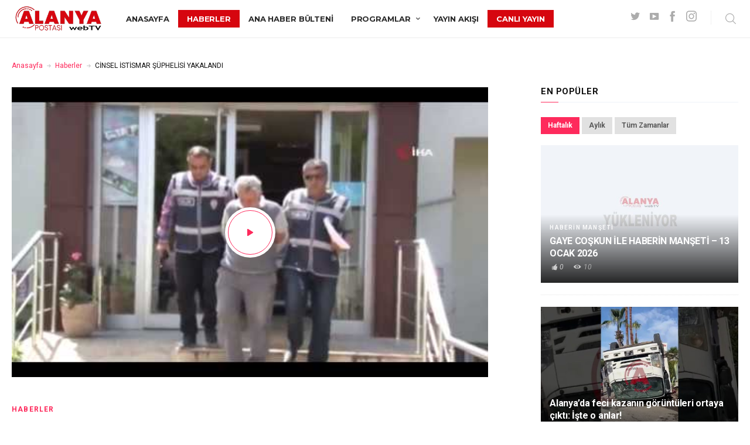

--- FILE ---
content_type: text/html; charset=UTF-8
request_url: https://www.alanyapostatv.com/video/cinsel-istismar-suphelisi-yakalandi/
body_size: 23094
content:
<!DOCTYPE html>
<html lang="tr" itemscope itemtype="http://schema.org/WebPage">
<head>
<meta charset="UTF-8" />
<!-- Viewports for mobile -->
<meta name="viewport" content="width=device-width,minimum-scale=1">
<!--[if IE]>
<meta http-equiv="X-UA-Compatible" content="IE=9" />
<![endif]-->
<link rel="profile" href="http://gmpg.org/xfn/11" />
<link rel="pingback" href="https://www.alanyapostatv.com/xmlrpc.php" />
<meta property="lbi:postid" content="2404" />
<meta property="og:image" content="https://www.alanyapostatv.com/wp-content/uploads/2019/05/0-70.jpg"/>
<meta property="og:title" content="CİNSEL İSTİSMAR ŞÜPHELİSİ YAKALANDI" />
<meta property="og:description" content="Antalya’da iş yerinde biri kız iki çocuğa cinsel istismarda bulunduğu iddia edilen şüpheli yakalandı. Şüpheli savunmasında, iki yurt çocuğuna sadece yardımda bulunduğunu ve suçlamaları kabul etmediğini söyledi." />
<meta property="og:url" content="https://www.alanyapostatv.com/video/cinsel-istismar-suphelisi-yakalandi/" />
<meta name="twitter:card" content="summary" />
<meta name="twitter:description" content="Antalya’da iş yerinde biri kız iki çocuğa cinsel istismarda bulunduğu iddia edilen şüpheli yakalandı. Şüpheli savunmasında, iki yurt çocuğuna sadece yardımda bulunduğunu ve suçlamaları kabul etmediğini söyledi." />
<meta name="twitter:title" content="CİNSEL İSTİSMAR ŞÜPHELİSİ YAKALANDI" />
<meta name="twitter:image" content="https://www.alanyapostatv.com/wp-content/uploads/2019/05/0-70.jpg"/>
<title>CİNSEL İSTİSMAR ŞÜPHELİSİ YAKALANDI &#8211; Alanya Postası web TV</title>
<script type="text/javascript" id="tszf-language-script">
var error_str_obj = {
'required' : 'is required',
'mismatch' : 'does not match',
'validation' : 'is not valid'
}
</script>
<meta name='robots' content='max-image-preview:large' />
<link rel='dns-prefetch' href='//fonts.googleapis.com' />
<link rel="alternate" type="application/rss+xml" title="Alanya Postası web TV &raquo; beslemesi" href="https://www.alanyapostatv.com/feed/" />
<link rel="alternate" type="application/rss+xml" title="Alanya Postası web TV &raquo; yorum beslemesi" href="https://www.alanyapostatv.com/comments/feed/" />
<link rel="alternate" type="application/rss+xml" title="Alanya Postası web TV &raquo; CİNSEL İSTİSMAR ŞÜPHELİSİ YAKALANDI yorum beslemesi" href="https://www.alanyapostatv.com/video/cinsel-istismar-suphelisi-yakalandi/feed/" />
<!-- <link rel='stylesheet' id='exchrates_style-css'  href='https://www.alanyapostatv.com/wp-content/plugins/leartes-try-exchange-rates/assets/lbi-exchrates-style.css' type='text/css' media='all' /> -->
<!-- <link rel='stylesheet' id='touchrate-styles-css'  href='https://www.alanyapostatv.com/wp-content/plugins/touchrate/assets/css/styles.css' type='text/css' media='all' /> -->
<!-- <link rel='stylesheet' id='gowatch-webfont-css'  href='https://www.alanyapostatv.com/wp-content/themes/altsotv/css/redfont.css' type='text/css' media='all' /> -->
<!-- <link rel='stylesheet' id='gowatch-widgets-css'  href='https://www.alanyapostatv.com/wp-content/themes/altsotv/css/widgets.css' type='text/css' media='all' /> -->
<!-- <link rel='stylesheet' id='gowatch-bootstrap-css'  href='https://www.alanyapostatv.com/wp-content/themes/altsotv/css/bootstrap.css' type='text/css' media='all' /> -->
<!-- <link rel='stylesheet' id='gowatch-style-css'  href='https://www.alanyapostatv.com/wp-content/themes/altsotv/css/style.css' type='text/css' media='all' /> -->
<link rel="stylesheet" type="text/css" href="//www.alanyapostatv.com/wp-content/cache/wpfc-minified/98u2bp9n/hdqus.css" media="all"/>
<style id='gowatch-style-inline-css' type='text/css'>
/*************** Theme:  webTV *************/
/*************** Theme Version:  1.0.3 ************/
/*
--------------------------------------------------------------------------------
1. GENERAL COLOR
--------------------------------------------------------------------------------
*/
@media (min-width: 1200px) {
.container, .ts-mega-menu .ts_is_mega_div{
max-width: 1380px;
}  
}          
body{
color: #111111;
}
.airkit_search-filter-form {
color: #111111;
}
.event-list-cal-excerpt,
.airkit_frontend-dashboard .tszf-author .author-stats > li > strong {
color: #111111;
}
#event-list-cal a{
color: #111111;
}
.gbtr_minicart_wrapper {
color: #111111;
}
.woocommerce #content div.product form.cart .variations label,
.woocommerce div.product form.cart .variations label,
.woocommerce-page #content div.product form.cart .variations label,
.woocommerce-page div.product form.cart .variations label{
color: #111111;
}
.airkit_search-filter-form input[type="submit"] {
background-color: rgba(254,42,92,1);
color: #FFFFFF;
}
.airkit_frontend-forms .submit input[type="submit"] {
background-color: rgba(254,42,92,1);
color: #FFFFFF;
}
.airkit_frontend-forms .submit input[type="submit"]:hover {
background-color: rgba(204,19,89,1);
color: #f5f6f7;
}
.user-element .user-upload:hover {
color: rgba(254,42,92,1);
}
.video-is-sticky .sticky-video-closer {
background: rgba(254,42,92,1);
}
.video-is-sticky .sticky-video-closer:hover {
background: rgba(204,19,89,1);
}
.tszf-fields .bar {
background: rgba(254,42,92,1);
}
#add-to-playlist-modal .modal-footer #airkit-create-playlist {
background-color: rgba(254,42,92,1);
color: #FFFFFF;
}
#add-to-playlist-modal .modal-footer #airkit-create-playlist:hover {
background-color: rgba(204,19,89,1);
color: #f5f6f7;
}
.widget article .entry-categories > li > a {
color: rgba(254,42,92,1);
}
.widget article .entry-categories > li > a:hover {
color: rgba(204,19,89,1);
}
.widget_product_search input[type="submit"],
#searchform input[type="submit"] {
background-color: rgba(254,42,92,1);
color: #FFFFFF;
}
.vast-skip-button {
background-color: rgba(254,42,92,1);
color: #FFFFFF;
}
.vast-skip-button:hover {
background-color: rgba(204,19,89,1);
color: #f5f6f7;
}
.widget-title::after {
background: rgba(254,42,92,1);
}
.airkit_register-page {
background-color: rgba(254,42,92,1);
color: #FFFFFF;
}
.video-js .vjs-play-progress,
.video-js .vjs-slider-bar {
background: rgba(254,42,92,1) !important;
}
.airkit_search-filter-form input[type="submit"]:hover,
#searchform input[type="submit"]:hover {
background-color: rgba(204,19,89,1);
color: #f5f6f7;
}
.airkit_comment-rating .whole{
color: rgba(107,98,255,1);
}
.airkit_comment-rating .rover{
color: rgba(254,42,92,1);
}
article .airkit_sharing.views-sharing-button li a:hover,
article:hover .airkit_sharing.views-sharing-button li:first-child a{
border-color: rgba(254,42,92,1);
background-color: rgba(254,42,92,1);
color: #FFFFFF;
}
.content-toggler span:hover {
background-color: rgba(254,42,92,1);
color: #FFFFFF;
}
/*
--------------------------------------------------------------------------------
2. LINK COLOR
--------------------------------------------------------------------------------
*/
a{
color: rgba(254,42,92,1);
}
a:hover, a:focus{
color: rgba(204,19,89,1);
}
.post-navigator ul li a:hover div,
.widget a:hover,
.playlist-panel .playlist-repeat:hover,
.playlist-panel .playlist-shuffle:hover {
color: rgba(204,19,89,1);
}
.post-navigator ul li a div{
color: rgba(254,42,92,1);
}
.post-navigator ul li a:hover div{
color: rgba(204,19,89,1);
}
.woocommerce .woocommerce-breadcrumb a {
color: rgba(254,42,92,1);   
}
.woocommerce .woocommerce-breadcrumb a:hover,
.commentlist > li .comment .comment-reply-link:hover {
color: rgba(204,19,89,1);   
}
article .entry-categories > li:not(:last-child)::after {
background-color: rgba(254,42,92,1);
}
/*
--------------------------------------------------------------------------------
3. PRIMARY COLOR
--------------------------------------------------------------------------------
*/
::-moz-selection {
color: #FFFFFF;
background: rgba(254,42,92,1);
}
::selection {
color: #FFFFFF;
background: rgba(254,42,92,1);
}
.joyslider .entry-category a,
.ts-vertical-gallery .inner-gallery-container .bx-wrapper .bx-controls-direction a::before{
background: rgba(254,42,92,1);
color: #FFFFFF;
}
.airkit_page-header:not(.has-background) .archive-title span {
color: rgba(254,42,92,1);
}
.airkit_page-loading .airkit_ball .airkit_inner-ball {
background-color: rgba(254,42,92,1);
}
.primary_color {
color: rgba(254,42,92,1);
}
.btn-primary {
color: #FFFFFF;
background-color: rgba(254,42,92,1);
}
.btn-primary:hover,
.btn-primary:active,
.btn-primary:focus {
color: #f5f6f7;
background-color: rgba(204,19,89,1);
}
.airkit_page-header.has-background .archive-title span {
border-bottom: 3px solid rgba(254,42,92,1);
}
.ts-big-countdown .time-remaining > li > span,
article .entry-meta-category,
article .entry-category > li > a {
color: rgba(254,42,92,1);
}
article .entry-category > li > a:hover{
color: rgba(204,19,89,1);
}
.trigger-caption .button-trigger-cap{
background-color: rgba(254,42,92,1);
color: #FFFFFF;
}
.tweet-author,
.tweet-entry .icon-twitter,
.tweet-entry .tweet-data a{
color: rgba(254,42,92,1);
}
.block-title-border-square-center .block-title-container::before,
.block-title-border-square-left .block-title-container::before{
border-color: rgba(254,42,92,1);
}
.gbtr_dynamic_shopping_bag .ts-cart-close:hover {
color: rgba(254,42,92,1);
border-color: rgba(254, 42, 92, 0.3);
} 
.post-content blockquote::before,
.post-content blockquote::after,
.comment-content blockquote::before,
.comment-content blockquote::after            {
color: rgba(70, 70, 70, 0.5);
}
.inline-featured{
border-top: 4px solid rgba(254,42,92,1);
}
.inline-featured h5 i{
color: rgba(254,42,92,1);
}
.joyslider .entry-category a:hover{
background: rgba(204,19,89,1);
color: #f5f6f7;
}
.menu-open .trigger-menu.close-menu{
background-color: rgba(254,42,92,1);
color: #FFFFFF;
}
.menu-open .trigger-menu.close-menu:hover{
background-color: rgba(204,19,89,1);
color: #f5f6f7;
}
.joyslider .slide-preview:hover{
border-bottom-color: rgba(254,42,92,1);;
}
.nav-container ul.carousel-nav > li,
.carousel-wrapper ul.carousel-nav > li:hover,
.image-carousel ul.carousel-nav > li,
.airkit_post-gallery.format-gallery-carousel.carousel-post-gallery .carousel-nav > li {
background-color: rgba(254,42,92,1);
color: #FFFFFF;
}
.nav-container ul.carousel-nav > li:hover,
.image-carousel ul.carousel-nav > li:hover,
.airkit_post-gallery.format-gallery-carousel.carousel-post-gallery .carousel-nav > li:hover {
background-color: rgba(204,19,89,1);
color: #f5f6f7;
}
.carousel-wrapper .slick-dots .nav-dot:hover,
.carousel-wrapper .slick-dots .slick-active .nav-dot{
background-color: rgba(254,42,92,1);
}
.carousel-wrapper .slick-dots .nav-dot{
border-color: rgba(254,42,92,1);   
}
.gallery-pagination-dot-selected{
background: rgba(254,42,92,1);
}
.airkit_post-gallery.carousel-post-gallery .carousel-nav .carousel-nav-show-thumbnails.active {
background-color: rgba(254,42,92,1);
color: #FFFFFF;
}
.ts-video-fancybox span{
background-color: rgba(254,42,92,1);
color: #FFFFFF;
}
.ts-video-fancybox:hover span{
color: #f5f6f7;
background-color: rgba(204,19,89,1);
}
.single .post-meta .post-meta-actions .entry-meta-rating .touchrate-container,
.single .post-meta .post-meta-actions .airkit-single-likes {
background-color: rgba(254,42,92,1);
color: #FFFFFF;
}
.single .post-meta .post-meta-actions .airkit-single-likes a,
.single .post-meta .post-meta-actions .airkit-single-likes .touchsize-likes .touchsize-likes-icon {
color: #FFFFFF;
}
.airkit_add-to-favorite .btn-add-to-favorite.active .btn-icon-wrap,
.airkit_add-to-playlist .btn-add-to-playlist.active .btn-icon-wrap,
#add-to-playlist-modal .modal-body ul li.active,
.playlist-panel .playlist-repeat.active,
.playlist-panel .playlist-shuffle.active {
color: rgba(254,42,92,1);
}
.playlist-panel .playlist-item.active figure::after {
background-color: rgba(254,42,92,1);
}
.playlist-view .playlist-remove {
background-color: rgba(254,42,92,1);
color: #FFFFFF;
}
.playlist-view .playlist-remove:hover {
background-color: rgba(204,19,89,1);
color: #f5f6f7;
}
.tags-container a.tag:hover, .tags-container a[rel="tag"]:hover, .woocommerce .tagcloud a:hover {
color: rgba(254,42,92,1);
border-color: rgba(254,42,92,1);
}
.touchrate-average.touchrate-voted::before {
color: rgba(254,42,92,1);
}
.ts-pricing-view article.featured{
border-color: rgba(254,42,92,1);
}
.airkit_menu[class*="menu-element-"] .navbar-default .dropdown-menu .entry-categories li a {
color: #7c7c7c;
}
.woocommerce .product-view article .add_to_cart_button,
.woocommerce .product-view article .product_type_variable {
color: #7c7c7c;
}
.airkit_menu[class*="menu-element-"] .navbar-default .dropdown-menu .entry-categories li a:hover {
color: rgba(254,42,92,1);
background-color: transparent;
}
.airkit_footer-style4 .widget_nav_menu li.menu-item a:hover {
color: rgba(254,42,92,1);
}
.airkit_header-style4 .airkit_horizontal-menu .navbar-nav > li > a:hover::before,
.airkit_header-style4 .airkit_horizontal-menu .navbar-nav > li.current-menu-ancestor > a::before {
background-color: rgba(254,42,92,1);
}
.airkit_slider.vertical-slider .entry-categories li a,
.airkit_slider.stream .slider-item .entry-categories li a,
.airkit_nona-slider .nona-article .entry-categories li a,
.airkit_grease-slider article .entry-categories a,
.airkit_tilter-slider header .entry-content .entry-categories > li a,
.ts-featured-area.style-3 .feat-area-thumbs .entry-categories > li a,
.ts-featured-area.style-3 .feat-area-slider .entry-categories > li a {
color: #FFFFFF;
background-color: rgba(254,42,92,1);
}
.ts-featured-area.style-3 .feat-area-thumbs .thumb-item.slick-current .thumb-progress-bar {
background-color: rgba(254,42,92,1);
}
.airkit_tilter-slider header .entry-content .entry-categories > li a:hover,
.ts-featured-area.style-2 .feat-area-main article .entry-categories a:hover {
color: #FFFFFF;
background-color: rgba(254,42,92,1);
}
.ts-pricing-view article .read-more,
.ts-pricing-view .featured .read-more:hover {
border-color: rgba(254,42,92,1);
color: rgba(254,42,92,1);
}
article .read-more {
background-color: rgba(254,42,92,1);
color: #FFFFFF;
}
.ts-pricing-view .featured .read-more,
.ts-pricing-view article .read-more:hover{
background-color: rgba(254,42,92,1);
color: #FFFFFF;
}
.airkit_powerlink .entry-content:hover .button {
background-color: rgba(254,42,92,1);
color: #FFFFFF;
}
.airkit_powerlink .entry-content:hover {
border-color: rgba(254,42,92,1);
}
.woocommerce span.onsale-after,
.woocommerce-page span.onsale-after{
border-bottom: 10px solid rgba(204,19,89,1);
}
.single-post-navigation .navigation > li > a:hover,
.single-ts-gallery .entry-meta .entry-category > li > a:hover{
color: rgba(254,42,92,1);
}
.ts-big-countdown li i {
color: rgba(254,42,92,1);
}
.single-event .event-meta > li.delimiter,
.single-event .event-meta > li.repeat{
color: rgba(254,42,92,1);
}
.event-list-cal-single{
background-color: rgba(254,42,92,1);
color: #FFFFFF;
}
.flickr_badge_image:hover a img{
border-color: rgba(254,42,92,1);
}
body.gowatch .wp-playlist-light .wp-playlist-playing,
body.gowatch .mejs-controls .mejs-time-rail .mejs-time-current{
background-color: rgba(254,42,92,1);
color: #FFFFFF;
}
.timeline-view article::after {
background-color: rgba(254,42,92,1);   
}
.timeline-view article header .neighborhood .entry-meta-date {
color: rgba(254,42,92,1);
}
.bxslider .controls-direction span a{
background-color: rgba(254,42,92,1);
color: #FFFFFF;
}
.bx-wrapper .bx-pager.bx-default-pager a.active{
background-color: rgba(254,42,92,1);
}
.ts-team-single .view-profile {
background-color: rgba(254,42,92,1);   
color: #FFFFFF;
}
.instagram_widget_list .slick-dots .slick-active .nav-dot {
background-color: rgba(254, 42, 92, 0.5);   
}
/* WooCommerce */
.woocommerce .woocommerce-message,
.woocommerce-page .woocommerce-message {
color: rgba(254,42,92,1);
}
.woocommerce-nav .nav li.is-active a {
background-color: rgba(254,42,92,1);   
color: #FFFFFF;
}
.woocommerce span.onsale,
.woocommerce-page span.onsale,
.woocommerce #content div.product .woocommerce-tabs ul.tabs li{
background: rgba(254,42,92,1);
color: #FFFFFF;
}
.woocommerce #content div.product .woocommerce-tabs ul.tabs li.active a::after,
.woocommerce div.product .woocommerce-tabs ul.tabs li.active a::after,
.woocommerce-page #content div.product .woocommerce-tabs ul.tabs li.active a::after,
.woocommerce-page div.product .woocommerce-tabs ul.tabs li.active a::after{
border-color: rgba(254,42,92,1);
}
.woocommerce #content .woocommerce-result-count{
color: rgba(254,42,92,1);
border-color: rgba(254,42,92,1);
}
.woocommerce .widget_price_filter .ui-slider .ui-slider-range,
.woocommerce-page .widget_price_filter .ui-slider .ui-slider-range,
.woocommerce .widget_price_filter .ui-slider .ui-slider-handle,
.woocommerce-page .widget_price_filter .ui-slider .ui-slider-handle{
background-color: rgba(254,42,92,1);
}
.woocommerce .widget_layered_nav_filters ul li a,
.woocommerce-page .widget_layered_nav_filters ul li a{
background-color: rgba(254,42,92,1);
border-color: rgba(254,42,92,1);
}
.woocommerce #content .quantity .minus:hover,
.woocommerce .quantity .minus:hover,
.woocommerce-page #content .quantity .minus:hover,
.woocommerce-page .quantity .minus:hover,
.woocommerce #content .quantity .plus:hover,
.woocommerce .quantity .plus:hover,
.woocommerce-page #content .quantity .plus:hover,
.woocommerce-page .quantity .plus:hover{
background-color: rgba(204,19,89,1);
color: #f5f6f7;
}
.woocommerce #content input.button.alt,
.woocommerce #respond input#submit.alt,
.woocommerce a.button.alt,
.woocommerce button.button.alt,
.woocommerce input.button.alt,
.woocommerce-page #content input.button.alt,
.woocommerce-page #respond input#submit.alt,
.woocommerce-page button.button.alt
.woocommerce-page a.button.alt,
.woocommerce-page input.button.alt{
background-color: rgba(254,42,92,1);
color: #FFFFFF;
}
.woocommerce #content input.button,
.woocommerce #respond input#submit,
.woocommerce a.button,
.woocommerce button.button,
.woocommerce input.button,
.woocommerce-page #content input.button,
.woocommerce-page #respond input#submit,
.woocommerce-page a.button,
.woocommerce-page button.button,
.woocommerce-page input.button,
.woocommerce .woocommerce-error .button,
.woocommerce .woocommerce-info .button,
.woocommerce .woocommerce-message .button,
.woocommerce-page .woocommerce-error .button,
.woocommerce-page .woocommerce-info .button,
.woocommerce-page .woocommerce-message .button{
background: rgba(254,42,92,1);
color: #FFFFFF;
}
.woocommerce #content input.button:hover,
.woocommerce #respond input#submit:hover,
.woocommerce a.button:hover,
.woocommerce button.button:hover,
.woocommerce input.button:hover,
.woocommerce-page #content input.button:hover,
.woocommerce-page #respond input#submit:hover,
.woocommerce-page a.button:hover,
.woocommerce-page button.button:hover,
.woocommerce-page input.button:hover{
background: rgba(204,19,89,1);
color: #f5f6f7;
}
.woocommerce #content input.button.alt:hover,
.woocommerce #respond input#submit.alt:hover,
.woocommerce a.button.alt:hover,
.woocommerce button.button.alt:hover,
.woocommerce input.button.alt:hover,
.woocommerce-page #content input.button.alt:hover,
.woocommerce-page #respond input#submit.alt:hover,
.woocommerce-page a.button.alt:hover,
.woocommerce-page button.button.alt:hover,
.woocommerce-page input.button.alt:hover{
color: #f5f6f7 !important;
background-color: rgba(204,19,89,1);
}
.woocommerce .woocommerce-info,
.woocommerce-page .woocommerce-info,
.woocommerce .woocommerce-message,
.woocommerce-page .woocommerce-message{
border-color: rgba(254,42,92,1);
}
.woocommerce .woocommerce-error,
.woocommerce-page .woocommerce-error{
border-color: #a80023;
}
.woocommerce .widget_price_filter .price_slider_amount .button{
background-color: rgba(107,98,255,1);
color: #FFFFFF;
}
.woocommerce .widget_price_filter .price_slider_amount .button:hover{
background-color: rgba(254,42,92,1);
color: #FFFFFF;
}
.woocommerce .woocommerce-error::before,
.woocommerce-page .woocommerce-error::before{
color: #a80023;
}
.woocommerce .woocommerce-info::before,
.woocommerce-page .woocommerce-info::before,
.woocommerce .woocommerce-message::before,
.woocommerce-page .woocommerce-message::before{
color: rgba(254,42,92,1);
}
.woocommerce .product-view article .added_to_cart
border-color: rgba(254,42,92,1);
}
.woocommerce .product-view article .add_to_cart_button:hover,
.woocommerce .product-view article .added_to_cart:hover,
.woocommerce .product-view article .ajax_add_to_cart:hover,
.woocommerce .product-view article .product_type_variable:hover {
color: rgba(204,19,89,1);
}
.single-product .product-slider.slider-thumbs .slick-current {
border-color: rgba(254,42,92,1);
}
.single-product .product-images .slider-nav .slick-arrow:hover {
color: rgba(254,42,92,1);
}
.woocommerce .share-options li[data-social="show-more"] a::before{
background-color: rgba(254,42,92,1);                
}
.block-title-lineariconcenter .block-title-container i[class^="icon"]{
color: rgba(254,42,92,1);
}
.ts-clients-view div[data-tooltip]:hover::before {
background-color: rgba(254,42,92,1);
color: #FFFFFF;
}
.ts-clients-view div[data-tooltip]:hover::after {
border-top-color: rgba(254,42,92,1);
}
.airkit_search-filter-form input[type="text"]:focus,
.searchbox input[type="text"]:focus {
border-bottom-color: rgba(254,42,92,1);
}
.searchbox input.searchbutton:hover + i.icon-search,
.airkit_search-filter-form .search-filter-form .form-group-selector > span i[class^="icon"] {
color: rgba(254,42,92,1);
}
.airkit_search-filter-form .input-group-btn button.dropdown-toggle {
background-color: rgba(254,42,92,1);
color: #FFFFFF;
}
.airkit_search-filter-form .input-group-btn button.dropdown-toggle:hover {
background-color: rgba(204,19,89,1);
color: #f5f6f7;
}
.airkit_search-filter-form .input-group-btn.open button.dropdown-toggle {
background-color: rgba(107,98,255,1);
color: #FFFFFF;
}
.airkit_search-filter-form .input-group-btn.open button.dropdown-toggle:hover {
background-color: rgba(92,83,236,1);
color: #FFFFFF;
}
.airkit_search-filter-form p.ajax-results strong,
.archive-title strong {
color: rgba(254,42,92,1);
}
.search-no-results .searchpage,
.search .attention{
color: rgba(254,42,92,1);
}
#commentform .form-submit input[type="submit"]{
color: #FFFFFF;
background-color: rgba(254,42,92,1);
}
#commentform .form-submit input[type="submit"]:hover {
background-color: rgba(204,19,89,1);
color: #f5f6f7;
}
#add-to-playlist-modal #create-playlist-form > button:hover {
color: rgba(254,42,92,1);
}
#commentform label .required,
#commentform .comment-notes .required {
color: #FFFFFF;
background-color: rgba(254,42,92,1);
}
.ts-pagination-more {
background: rgba(254,42,92,1);
color: #FFFFFF;
}
.ts-pagination-more:not(.loading):hover{
background: rgba(204,19,89,1);
border-color: rgba(204,19,89,1);
color: #f5f6f7;
}
.ts-pagination-more .spinner {
border-left: 3px solid rgba(254,42,92,1);
border-right: 3px solid rgba(254,42,92,1);
}
.ts-ball-scale-pulse {
color: rgba(254,42,92,1);
}
.ts-callaction a.continue {
background-color: rgba(254,42,92,1);
color: #FFFFFF;
}
.block-title-lineafter .block-title-container .the-title::after,
.block-title-smallcenter .block-title-container .the-title::after {
background-color: rgba(254,42,92,1);
}
.ts-testimonials .carousel-wrapper .carousel-nav > li:hover {
border-color:  rgba(254,42,92,1);
}
.ts-testimonials article .entry-author:hover a {
color: rgba(254,42,92,1);
}
.post-navigator ul li a{
border-top-color: rgba(254,42,92,1);
}
.post-navigator ul li a:hover{
border-top-color: rgba(107,98,255,1);
}
.block-title-linerect .block-title-container::before{
background-color: rgba(254,42,92,1);
}
.delimiter.iconed::before{
color: rgba(254,42,92,1);
}
.block-title-leftrect .block-title-container::before{
background-color: rgba(254,42,92,1);
}
a.tag:hover, a[rel="tag"]:hover{
color: rgba(254,42,92,1);
}
.airkit_article-accordion article .bs-toggle,
.airkit_article-accordion article .entry-meta-categories li,
.ts-toggle-box .toggle-heading i{
color: rgba(254,42,92,1);   
}
#instagram_widget li header{
background-color: rgba(254, 42, 92, 0.8);   
}
button.contact-form-submit,
#nprogress .bar,
.article-progress-bar {
background: rgba(254,42,92,1);
color: #FFFFFF;
}
button.contact-form-submit:hover,
button.contact-form-submit:focus{
background: rgba(204,19,89,1);
color: #f5f6f7;
}
.widget .ts-tab-container .nav-tabs > li.active a {
background-color: rgba(254,42,92,1);
color: #FFFFFF;
}
.comment-form input:focus,
.comment-form textarea:focus,
.contact-form input:focus,
.contact-form textarea:focus,
#add-to-playlist-modal #create-playlist-form > input:focus {
border-color: rgba(254,42,92,1);
}
#nprogress .spinner-icon {
border-top-color: rgba(254,42,92,1);
border-left-color: rgba(254,42,92,1);
}
.ts-pagination ul .page-numbers {
background-color: rgba(255,255,255,1);
color: #111111;
}
.ts-pagination ul .page-numbers.current,
.ts-pagination ul .page-numbers.current:hover,
.ts-pagination ul .page-numbers.current:focus {
background-color: rgba(70, 70, 70, 0.08);
color: #111111;
}
.btn.active{
background-color: rgba(254,42,92,1);
color: #FFFFFF;
}
.mCS-dark.mCSB_scrollTools .mCSB_dragger .mCSB_dragger_bar{
background: rgba(254,42,92,1);
}
.mCS-dark.mCSB_scrollTools .mCSB_dragger .mCSB_dragger_bar:hover,
.mCS-dark.mCSB_scrollTools .mCSB_dragger:hover .mCSB_dragger_bar{
background: rgba(204,19,89,1);
}
.ts-tab-container .nav-tabs > li.active a,
.ts-tab-container .nav-tabs > li.active a:hover,
.ts-tab-container .nav-tabs > li.active a:focus {
box-shadow: inset 0 2px 0 rgba(254,42,92,1);
}
.ts-tab-container .nav-tabs > li.active a, 
.ts-tab-container .nav-tabs > li.active a:hover, 
.ts-tab-container .nav-tabs > li.active a:focus,
.woocommerce div.product .woocommerce-tabs ul.tabs li.active a {
color: rgba(254,42,92,1);
}
.ts-tab-container.display-vertical .nav-tabs > li.active a,
.ts-tab-container.display-vertical .nav-tabs > li.active a:hover,
.ts-tab-container.display-vertical .nav-tabs > li.active a:focus {
box-shadow: inset 2px 0 0 rgba(254,42,92,1);
}
.ts-tab-container.display-vertical .nav-tabs > li a:hover {
box-shadow: inset 2px 0 0 rgba(107,98,255,1);
}
.widget .ts-tab-container .nav-tabs > li a:hover,
.widget .ts-tab-container .nav-tabs > li a:focus,
.widget .ts-tab-container .nav-tabs > li a:active,
.widget .ts-tab-container .nav-tabs > li.active a:hover {
background-color: rgba(107,98,255,1);
color: #FFFFFF;
box-shadow: none;
}
.ts-tags-container > a::after,
.ts-tags-container a.tag:hover{
background: rgba(254,42,92,1);
}
article .is-sticky-div {
color: #FFFFFF;
background-color: rgba(254,42,92,1);
}
.post-content .event-meta-details li i{
color: rgba(254,42,92,1);
}
.post-author-box .author-articles .author-posts a {
color: rgba(254,42,92,1);
}
.post-author-box .author-articles .author-posts a:hover {
color: rgba(204,19,89,1);
}
.ts-get-calendar.ts-next:hover, .ts-get-calendar.ts-prev:hover {
background-color: rgba(254,42,92,1);
color: #FFFFFF;
}
.ts-event-title a{
background: rgba(254,42,92,1);
color: #FFFFFF;
}
.ts-small-countdown .time-remaining li > span{
background-color: rgba(254,42,92,1);
color: #FFFFFF;
}
.timeline-view header .entry-meta::before{
background-color: rgba(254,42,92,1);
border-color: #fff;
}
.ts-iconbox-bordered figure figcaption .btn,
.ts-iconbox-background figure figcaption .btn{
background-color: rgba(254,42,92,1);
color: #FFFFFF;
}
.ts-iconbox-bordered figure figcaption .btn:hover,
.ts-iconbox-background figure figcaption .btn:hover{
background-color: rgba(204,19,89,1);
color: #f5f6f7;
}
.airkit_article-accordion .panel-heading .entry-icon{
color: rgba(254,42,92,1);
}
.single .post-rating .rating-items li .rating-title::before{
background-color: rgba(254,42,92,1);
}
.ts-pagination-more{
border-color: rgba(254,42,92,1);
}
.ts-pagination-more::before, .ts-pagination-more::after, .ts-pagination-more span::before, .ts-pagination-more span::after{
background: rgba(254,42,92,1);
}
.nav-fillslide a.prev .wrap-icon, .nav-fillslide a.next .wrap-icon {
border-color: rgba(254,42,92,1);
color: #555;
}
.nav-fillslide h3 {
color: rgba(254,42,92,1);
}
.searchbox.style-icon .search-trigger i.icon-search:hover,
.searchbox.style-icon .search-close:hover{
color: rgba(204,19,89,1);
}
.searchbox .searchbutton {
background-color: transparent;
color: inherit;
}
.searchbox .searchbutton:hover {
color: rgba(254,42,92,1);
background-color: transparent;
}
.searchbox .hidden-form-search .search-close{
color: rgba(254,42,92,1);
}
.ts-select-by-category li.active a,
.ts-select-by-category li.active a {
color: rgba(254,42,92,1);
}
.archive-title:after {
background-color: rgba(254,42,92,1);
}
#mc4wp_email:active,
#mc4wp_email:focus{
border-color: rgba(254,42,92,1);
}
.mc4wp-form input[type="submit"]{
background-color: rgba(107,98,255,1);
color: #FFFFFF;
}
.mc4wp-form input[type="submit"]:hover{
color: #FFFFFF;
background-color: rgba(107,98,255,1);
}
.post-tags .tags-container a[rel="tag"]{
color: rgba(254,42,92,1);
}
.post-tags .tags-container a[rel="tag"]:hover{
color: rgba(204,19,89,1);
}
.flickity-page-dots .dot.is-selected{
background-color: rgba(254,42,92,1);
}
.fotorama__thumb-border{
border-color: rgba(254,42,92,1);
}
.ts-post-nav .post-nav-content  >  span{
color: rgba(254,42,92,1);
}
.mosaic-view article:hover .ts-hover{
background-color: rgba(254,42,92,1);
}
.commentlist > li .comment .comment-metadata .is-sticky-label,
.is-sticky-div {
background: rgba(254,42,92,1);
color: #FFFFFF;
}
.teams article:hover{
color: #FFFFFF;   
background: rgba(254,42,92,1);                
}
.teams article:hover .entry-title{
color: #FFFFFF;   
}
.widget_nav_menu .nav-pills > li.active > a, 
.widget_nav_menu .nav-pills > li.active > a:hover, 
.widget_nav_menu .nav-pills > li.active > a:focus{
color: rgba(254,42,92,1);    
}
.gbtr_dynamic_shopping_bag .count{
background-color: rgba(254,42,92,1);   
color: #FFFFFF;
}   
.gbtr_dynamic_shopping_bag .gbtr_minicart_wrapper a.button {
background-color: rgba(254,42,92,1);   
color: #FFFFFF;                
}   
.gbtr_dynamic_shopping_bag .gbtr_minicart_wrapper a.button:hover {
background-color: rgba(204,19,89,1);
color: #f5f6f7;
}
.airkit_tilter-slider ul li.tilter-slider--progress span.progress {
background-color: #fff;
}
.airkit_pricelist .pricelist-item .price,
.fancybox-slide .pricelist-details .content-wrap-extended .price {
color: rgba(254,42,92,1);
}
article .image-holder a.post-format-link,
.single-video .featured-image .vjs-big-play-button,
.single-format-video .featured-image .vjs-big-play-button,
.airkit_list-categories .item .entry-title {
color: rgba(254,42,92,1);
}
article .image-holder:hover a.post-format-link,
article .image-holder a.post-format-link:hover {
color: #FFFFFF;
background-color: rgba(254,42,92,1);
box-shadow: 0px 3px 12px rgba(204, 19, 89, 0.9);
}
.single-video .video-figure-content .vjs-big-play-button:hover,
.single-video .video-figure-content:hover .vjs-big-play-button,
.single-format-video .vjs-big-play-button:hover,
.single-format-video .video-figure-content:hover .vjs-big-play-button {
border-color: rgba(254,42,92,1);
color: #FFFFFF;
background-color: rgba(254,42,92,1);
box-shadow: 0px 8px 20px rgba(204, 19, 89, 0.95);
}
article.airkit_view-article .entry-content-footer::after,
.airkit_list-categories figure figcaption .entry-content-footer::after {
background-color: rgba(254,42,92,1);
}
.tszf-author-tabs .nav li > a:hover {
color: rgba(254,42,92,1);
}
.tszf-author-tabs .nav li.active > a::after,
.tszf-author-tabs .nav li > a:hover::after {
background-color: rgba(254,42,92,1);
}
.tszf-form .tszf-multistep-progressbar ul.tszf-step-wizard li.active-step {
background-color: rgba(254,42,92,1);
color: #FFFFFF;
}
.tszf-form .tszf-multistep-progressbar ul.tszf-step-wizard li.active-step::after {
border-left-color: rgba(254,42,92,1);
}
.tszf-author-tabs .nav li.ts-item-tab-settings.active > a,
.airkit_frontend-dashboard .tszf-author-sort-posts .dropdown-menu > li.active > a,
.airkit_frontend-forms .tszf-submit input[type="submit"] {
border-color: rgba(254,42,92,1);
background-color: rgba(254,42,92,1);
color: #FFFFFF;
}
.airkit_frontend-forms .tszf-submit input[type="submit"]:hover {
border-color: rgba(254,42,92,1);
background-color: transparent;
color: rgba(254,42,92,1);
}
.airkit_frontend-dashboard .tszf-user-name .social a:hover {
color: #FFFFFF;
background-color: rgba(254,42,92,1);
border-color: rgba(254,42,92,1);
}
.user-element .user-dropdown li.add-post a {
color: rgba(254,42,92,1);
}
.user-element .user-dropdown li.add-post a:hover {
color: #FFFFFF;
background-color: rgba(254,42,92,1);
border-style: solid;
}
/*
--------------------------------------------------------------------------------
4. SECONDARY COLOR
--------------------------------------------------------------------------------
*/
.post-edit-link{
color: rgba(107,98,255,1);
}
.post-edit-link:hover{
color: rgba(92,83,236,1);
border-color: rgba(92,83,236,1);
}
.ts-big-countdown .time-remaining > li > div{
color: rgba(107,98,255,1);
}
.single-event .event-time{
color: rgba(107,98,255,1);
}
article .image-holder .is-featured,
.airkit_tilter-slider article .is-featured,
.post-rating-circular .circular-content {
background-color: rgba(107,98,255,1);
color: #FFFFFF;
}
article .image-holder .is-featured::before,
.post-rating-circular::before {
border-right-color: rgba(107,98,255,1);
}
.big-view .image-right .image-holder .is-featured::before,
.big-view > .image-mosaic:nth-child(2n) .image-holder .is-featured::before {
border-left-color: rgba(92,83,236,1);
}
.event-list-cal th {
background-color: rgba(107,98,255,1);
color: #FFFFFF;
border-color: rgba(92,83,236,1);
text-shadow: 1px 1px 0 rgba(92,83,236,1);
}
.event-list-cal td.today .event-list-cal-day{
background-color: rgba(107,98,255,1);
color: #FFFFFF;
text-shadow: 1px 1px 0px rgba(92,83,236,1);
}
.widget_list_events .widget-meta .date-event .day{
color: rgba(107,98,255,1);
}
.ts-team-single  .team-categories > li {
background-color: rgba(107,98,255,1);
color: #FFFFFF;
}
.woocommerce #content .quantity .minus,
.woocommerce .quantity .minus,
.woocommerce-page #content .quantity .minus,
.woocommerce-page .quantity .minus,
.woocommerce #content .quantity .plus,
.woocommerce .quantity .plus,
.woocommerce-page #content .quantity .plus,
.woocommerce-page .quantity .plus{
background-color: rgba(107,98,255,1);
color: #FFFFFF;
}
.woocommerce #content div.product p.price,
.woocommerce #content div.product span.price,
.woocommerce div.product p.price,
.woocommerce div.product span.price,
.woocommerce-page #content div.product p.price,
.woocommerce-page #content div.product span.price,
.woocommerce-page div.product p.price,
.woocommerce-page div.product span.price {
color: rgba(107,98,255,1);
}
.product-view .product span.price ins,
.product-view .product span.price > span.amount {
color: rgba(107,98,255,1);
}
.ts-callaction a.continue:hover{
background-color: rgba(107,98,255,1);
color: #FFFFFF;
}
.ts-pagination ul .page-numbers:hover{
background: rgba(107,98,255,1);
color: #FFFFFF;
}
.purchase-btn{
color: rgba(107,98,255,1);
}
.purchase-btn:hover{
background: rgba(107,98,255,1);
}
.ts-small-countdown .time-remaining li > i{
color: rgba(107,98,255,1);
}
.ts-events-calendar tr td.calendar-day-head{
background: rgba(107,98,255,1);
color: #FFFFFF;
}
.mosaic-images article.button-link header::after,
.mosaic-images article.button-link .entry-title{
background: rgba(107,98,255,1);
color: #FFFFFF;                
}
.mosaic-images article.button-link .entry-title:hover{
background: rgba(92,83,236,1);
color: #FFFFFF;                
}
.ts-featured-area.style-3 .feat-area-thumbs .thumb-item.slick-current header .image-holder::before {
background-color: rgba(107, 98, 255, 0.5);
}
/*
--------------------------------------------------------------------------------
5. META COLOR
--------------------------------------------------------------------------------
*/
.ts-gallery .post-meta .entry-meta-description,
.single-ts-gallery .post-date .entry-meta-date > li.meta-month,
.airkit_post-gallery.list-post-gallery .gallery-item .gallery-caption .caption {
color: #7c7c7c;
}
.archive-desc p,
footer .related .related-list .related-content .ts-view-entry-meta-date,
.airkit_list-users article header span {
color: #7c7c7c;
}
.single-event .event-meta > li span.meta{
color: #7c7c7c;
font-size: 13px;
}
.widget_list_events .widget-meta .date-event .month{
color: #7c7c7c;
}
.ts-team-single .member-content .position{
color: #7c7c7c;
}
.single-post-navigation .navigation i[class*="icon"],
.single-post-navigation .navigation > li > a > span {
color: #7c7c7c;
}
.post-author-box .author-articles h6 {
color: #7c7c7c;
}
.airkit_sharing .entry-meta-description,
.airkit_add-to-favorite .btn-add-to-favorite .entry-meta-description,
.airkit_add-to-playlist .btn-add-to-playlist .entry-meta-description {
color: #7c7c7c;
}
.airkit_sharing .btn-share span.btn-icon-wrap,
.airkit_add-to-favorite .btn-add-to-favorite,
.airkit_add-to-playlist .btn-add-to-playlist {
color: #7c7c7c;
}
.single .page-subtitle{
color: #7c7c7c;
}
.single .single-meta-sidebar .inner-aside .entry-post-comments a{
color: #7c7c7c;
}
.search-results .searchcount{
color: #7c7c7c;
}
.time-remaining li span{
color: #7c7c7c;
}
.airkit_single-post [class*="term-"] .widegt .touchsize-likes .touchsize-likes-count{
color: #7c7c7c;   
}
.entry-meta,
.comment-metadata {
color: #7c7c7c;
}
.airkit_article-accordion .entry-meta-date{
color: #7c7c7c;
}
.teams article .article-excerpt{
color: #7c7c7c;
}
.post-meta li,
.post-meta li a,
.entry-meta a,
.mosaic-view.mosaic-style-4 article header .entry-meta a {
color: #7c7c7c;   
}
.post-meta li a:hover,
.entry-meta li a:hover,
.mosaic-view.mosaic-style-4 article header .entry-meta a:hover,
.airkit_menu .navbar-default .dropdown-menu article .entry-meta li a:hover {
color: rgba(254,42,92,1);   
}
.ts-single-page .page-meta .entry-meta-date,
.airkit_single-post .post-meta .entry-meta-author > span, 
.airkit_single-post [class*="term-"] .post-meta .entry-meta-date,
.playlist-panel .playlist-count,
.playlist-panel .playlist-repeat,
.playlist-panel .playlist-shuffle {
color: #7c7c7c;      
}
.nav-fillslide div span {
color: #7c7c7c;
border-color: #7c7c7c;
}
.nav-fillslide p {
color: #7c7c7c;
}
.widget .count-item,
.widget-meta li a {
color: #7c7c7c;
}
.single-ts-gallery .inner-gallery-container .overlay-effect .entry-overlay .entry-controls > li > a,
.ts-gallery-element .overlay-effect .entry-overlay .entry-controls > li > a{
color: #7c7c7c;
}
.single-ts-gallery .single_gallery1 .entry-controls > li > a,
.ts-gallery-element .entry-controls > li > a {
border-color: #7c7c7c;
}
.single-ts-gallery .entry-category > li > a {
color: #7c7c7c;
}
.single-ts-gallery .inner-gallery-container .overlay-effect .entry-overlay .social-sharing > li > a,
.ts-gallery-element .overlay-effect .entry-overlay .social-sharing > li > a {
color: #7c7c7c;
}
.timeline-view article .entry-meta {
color: #7c7c7c;
}
.timeline-view article .entry-meta .entry-month {
color: rgba(254,42,92,1);
}
.airkit_menu .navbar-default .dropdown-menu article .entry-meta li a:hover {
color: #7c7c7c;
background-color: transparent;
}
.airkit_single-post [class*="term-"] .widget .touchsize-likes .touchsize-likes-count::before {
color: #7c7c7c;   
}
.airkit_pricelist .pricelist-item.has-icon .img-wrap i[class*="icon"] {
color: #7c7c7c;
}
.product_meta > span,
.product_meta > span a {
color: #7c7c7c;
}
.airkit_frontend-dashboard .tszf-author .author-stats {
color: #7c7c7c;
}
/*
--------------------------------------------------------------------------------
6. VIEWS COLOR
--------------------------------------------------------------------------------
*/
.post-tags .tags-container a[rel="tag"]:hover{
background-color: transparent;
}
.entry-excerpt,
.airkit_pricelist .pricelist-item .description,
.airkit_frontend-dashboard .tszf-author .author-description {
color: #474747;
}
article .entry-title,
.airkit_pricelist .pricelist-item .content-wrap .title {
color: #000000;
}
article .entry-title a:hover,
.airkit_listed-features .icon-box-card .title a:hover,
.airkit_menu .navbar-default .dropdown-menu li article .entry-title a:hover,
.airkit_pricelist .pricelist-item .content-wrap a:hover .title {
color: rgba(168,68,206,1);
}
/*
--------------------------------------------------------------------------------
7. MENU COLOR
--------------------------------------------------------------------------------
*/
/* Sticky menu colors  */
.airkit_menu.affix,
.airkit_menu[class*="menu-element-"].affix .navbar-default .navbar-collapse {
background-color: rgba(255,255,255,1) !important;
}
.airkit_menu.affix .navbar-default .navbar-nav > li > a{
color: rgba(17,17,17,1) !important;
}
.airkit_menu.affix .navbar-default .navbar-nav > li > a:hover{
color: rgba(68,68,68,1) !important;
background-color: rgba(252,252,252,1)!important;
}
.airkit_menu.affix[class*="menu-element-"] .navbar-default .navbar-collapse,
.airkit_menu.affix[class*="menu-element-"] .navbar-default .navbar-collapse > ul > li,
.airkit_sidebar-menu.affix[class*="menu-element-"] .navbar-default{
background-color: rgba(255,255,255,1) !important;
}
.airkit_menu.affix[class*="menu-element-"] .navbar-default .navbar-nav > li,
.airkit_menu.affix[class*="menu-element-"] .navbar-default .navbar-nav > li > a{
background-color: rgba(255,255,255,1) !important;
color: rgba(17,17,17,1) !important;
}
.airkit_menu.affix[class*="menu-element-"] .navbar-default .navbar-nav > li:hover,
.airkit_menu.affix[class*="menu-element-"] .navbar-default .navbar-nav > li > a:hover{
background-color: rgba(252,252,252,1)!important;
color: rgba(68,68,68,1) !important;
}
/* Font sizes options */
@media screen and (min-width: 960px) {
/* Single post title sizes */
.entry-title.post-title{
font-size: 42px;
line-height: 50px;
}
.entry-title.page-title{
font-size: 42px;
line-height: 50px;
}
.entry-title.single-gallery-title{
font-size: 42px;
line-height: 50px;
}
.entry-title.single-video-title{
font-size: 42px;
line-height: 50px;
}
.grid-view article .entry-title,
.airkit_post-gallery.grid-post-gallery .gallery-caption .title {
font-size: 20px;
line-height: 26px;
}
.col-lg-8 .grid-view article .entry-title {
font-size: 17px;
line-height: 20px;
}
.list-view article .entry-title{
font-size: 28px;
line-height: 34px;
}
.thumbnail-view article .entry-title,
.airkit_menu-articles article .entry-title {
font-size: 18px;
line-height: 24px;
}
.thumbnail-view.cols-by-6 article .entry-title{
font-size: 13px;
line-height: 19px;
}
.col-lg-12 .thumbnail-view.cols-by-2 article .entry-title{
font-size: 21px;
line-height: 26px;
}
.col-lg-9 .thumbnail-view article .entry-title,
.col-lg-8 .thumbnail-view article .entry-title,
.col-lg-7 .thumbnail-view article .entry-title {
font-size: 16px;
line-height: 19px;
}
.site-section.airkit_expanded-row .thumbnail-view article .entry-title{
font-size: 26px;
line-height: 30px;
}
.mosaic-view article .entry-title{
font-size: 22px;
line-height: 28px;
}
.mosaic-view.mosaic-style-3 .is-big article .entry-title{
font-size: 34px;
line-height: 40px;
}
.timeline-view article .entry-title,
.timeline-view article header .neighborhood .entry-post-date time {
font-size: 36px;
line-height: 42px;
}
/* Big posts view */
.big-view .big-posts-entry article .entry-title,
.airkit_post-gallery.list-post-gallery .gallery-caption .title {
font-size: 24px;
line-height: 30px;
}
.col-lg-8 .big-view .big-posts-entry article .entry-title{
font-size: 21px;
}
.col-lg-6 .big-view .big-posts-entry article .entry-title{
font-size: 12px;
line-height: 12px;
}
.big-view .article-split-1-3 article .entry-title{
font-size: 12px;
line-height: 16px;
}
.col-lg-9 .big-view .article-split-1-3 article .entry-title,
.col-lg-8 .big-view .article-split-1-3 article .entry-title{
font-size: 10px;
line-height: 16px;
}
.super-view article > header .entry-title{
font-size: 28px;
line-height: 34px;
}
.airkit_expanded-row .mosaic-view:not(.mosaic-rectangles) article .entry-title{
font-size: 26px;
line-height: 28px;
max-height: 2.1em;
}
}
body{font-size:15px;font-family: "Roboto";font-weight: normal;font-style: normal;letter-spacing: 0em;text-decoration: None;text-transform: None;line-height: inherit;
}h1{font-size:52px;font-family: "Roboto";font-weight: bold;font-style: normal;letter-spacing: -0.02em;text-decoration: None;text-transform: None;line-height: inherit;
}h2{font-size:44px;font-family: "Roboto";font-weight: bold;font-style: normal;letter-spacing: -0.02em;text-decoration: None;text-transform: None;line-height: inherit;
}h3{font-size:38px;font-family: "Roboto";font-weight: bold;font-style: normal;letter-spacing: -0.02em;text-decoration: None;text-transform: None;line-height: inherit;
}h4{font-size:24px;font-family: "Roboto";font-weight: bold;font-style: normal;letter-spacing: -0.04em;text-decoration: None;text-transform: None;line-height: inherit;
}h5{font-size:22px;font-family: "Roboto";font-weight: normal;font-style: normal;letter-spacing: -0.02em;text-decoration: None;text-transform: None;line-height: inherit;
}h6{font-size:16px;font-family: "Roboto";font-weight: bold;font-style: normal;letter-spacing: -0.02em;text-decoration: None;text-transform: None;line-height: inherit;
}.airkit_menu .navbar-nav > li, .airkit_menu li[class*=menu-item-]{font-size:13px;font-family: "Montserrat";font-weight: bold;font-style: normal;letter-spacing: -0.01em;text-decoration: None;text-transform: Uppercase;line-height: inherit;
}@media (max-width: 768px) {
h1 {
font-size: 40px;
line-height: 1.35em;
}
h2 {
font-size: 32px;
line-height: 1.25em;
}
h3 {
font-size: 24px;
line-height: 1.25em;
}
h4 {
font-size: 22px;
line-height: 1.22em;
}
}body {
background-color: rgba(255,255,255,1);
}
/* --- Custom CSS Below ----  */
#canli-yayin .wp-video { margin: auto; }
#post-390 .entry-meta { display: none;}				
.single-video .post-author-avatar { display: none;}	
.single-video .entry-meta-author a[rel="author"] { visibility: hidden; }
.block-title-container span.block-title-description { padding-top: 10px; }
.gowatch-video-player.video-is-sticky>div { top: 65px; }
.menu-item.emphasis a {
background: #d6060f;
color: white !important;
padding-top: 5px !important;
padding-bottom: 5px !important;
margin-top: 17px;
margin-bottom: 17px;
}
.menu-item.emphasis a:hover { background-color: #ff0000 !important; }
ul.nav li.menu-item.emphasis.current-menu-item a:hover {color: white !important;}
ul.nav li.menu-item.emphasis.current-menu-item a {
background: #ff0000;
color: white !important;
padding-top: 22px !important;
padding-bottom: 22px !important;
margin-top: 0;
margin-bottom: 0;  	
}
article .entry-meta li.entry-meta-views,
.single-video .post-header .entry-meta-views {display: none;}
article .entry-meta li.entry-meta-date:after {content: ""; display: none;}									
</style>
<!-- <link rel='stylesheet' id='gowatch-videojs-style-css'  href='https://www.alanyapostatv.com/wp-content/themes/altsotv/css/videoplayer.css' type='text/css' media='all' /> -->
<link rel="stylesheet" type="text/css" href="//www.alanyapostatv.com/wp-content/cache/wpfc-minified/95gx9f0x/hdqus.css" media="all"/>
<link rel='stylesheet' id='airkit_google_fonts-css'  href='https://fonts.googleapis.com/css?family=Roboto%3A100%2C100italic%2C300%2C300italic%2Cregular%2Citalic%2C500%2C500italic%2C700%2C700italic%2C900%2C900italic%7CMontserrat%3Aregular%2C700&#038;subset=latin' type='text/css' media='all' />
<script src='//www.alanyapostatv.com/wp-content/cache/wpfc-minified/e1qlgvbo/hdqus.js' type="text/javascript"></script>
<!-- <script type='text/javascript' src='https://www.alanyapostatv.com/wp-includes/js/jquery/jquery.min.js' id='jquery-core-js'></script> -->
<!-- <script type='text/javascript' src='https://www.alanyapostatv.com/wp-includes/js/jquery/jquery-migrate.min.js' id='jquery-migrate-js'></script> -->
<!-- <script type='text/javascript' src='https://www.alanyapostatv.com/wp-includes/js/dist/vendor/regenerator-runtime.min.js' id='regenerator-runtime-js'></script> -->
<!-- <script type='text/javascript' src='https://www.alanyapostatv.com/wp-includes/js/dist/vendor/wp-polyfill.min.js' id='wp-polyfill-js'></script> -->
<!-- <script type='text/javascript' src='https://www.alanyapostatv.com/wp-includes/js/dist/dom-ready.min.js' id='wp-dom-ready-js'></script> -->
<!-- <script type='text/javascript' src='https://www.alanyapostatv.com/wp-includes/js/dist/hooks.min.js' id='wp-hooks-js'></script> -->
<!-- <script type='text/javascript' src='https://www.alanyapostatv.com/wp-includes/js/dist/i18n.min.js' id='wp-i18n-js'></script> -->
<script type='text/javascript' id='wp-i18n-js-after'>
wp.i18n.setLocaleData( { 'text direction\u0004ltr': [ 'ltr' ] } );
</script>
<script type='text/javascript' id='wp-a11y-js-translations'>
( function( domain, translations ) {
var localeData = translations.locale_data[ domain ] || translations.locale_data.messages;
localeData[""].domain = domain;
wp.i18n.setLocaleData( localeData, domain );
} )( "default", {"translation-revision-date":"2022-01-25 01:31:24+0000","generator":"GlotPress\/3.0.0-alpha.2","domain":"messages","locale_data":{"messages":{"":{"domain":"messages","plural-forms":"nplurals=2; plural=n > 1;","lang":"tr"},"Notifications":["Bildirimler"]}},"comment":{"reference":"wp-includes\/js\/dist\/a11y.js"}} );
</script>
<script src='//www.alanyapostatv.com/wp-content/cache/wpfc-minified/9izuofsm/hdqus.js' type="text/javascript"></script>
<!-- <script type='text/javascript' src='https://www.alanyapostatv.com/wp-includes/js/dist/a11y.min.js' id='wp-a11y-js'></script> -->
<!-- <script type='text/javascript' src='https://www.alanyapostatv.com/wp-includes/js/clipboard.min.js' id='clipboard-js'></script> -->
<!-- <script type='text/javascript' src='https://www.alanyapostatv.com/wp-includes/js/plupload/moxie.min.js' id='moxiejs-js'></script> -->
<!-- <script type='text/javascript' src='https://www.alanyapostatv.com/wp-includes/js/plupload/plupload.min.js' id='plupload-js'></script> -->
<!-- <script type='text/javascript' src='https://www.alanyapostatv.com/wp-includes/js/underscore.min.js' id='underscore-js'></script> -->
<script type='text/javascript' id='plupload-handlers-js-extra'>
/* <![CDATA[ */
var pluploadL10n = {"queue_limit_exceeded":"S\u0131raya \u00e7ok fazla say\u0131da dosya koymaya \u00e7al\u0131\u015ft\u0131n\u0131z.","file_exceeds_size_limit":"%s bu site i\u00e7in tan\u0131ml\u0131 en fazla dosya boyutunu ge\u00e7iyor.","zero_byte_file":"Bu dosya bo\u015f. L\u00fctfen ba\u015fka bir tane deneyin.","invalid_filetype":"\u00dczg\u00fcn\u00fcz, bu dosya t\u00fcr\u00fcn\u00fc y\u00fcklemenize izin verilmiyor.","not_an_image":"Bu dosya bir g\u00f6rsel de\u011fil. L\u00fctfen ba\u015fka bir dosya deneyin.","image_memory_exceeded":"Bellek s\u0131n\u0131r\u0131 a\u015f\u0131ld\u0131. L\u00fctfen daha k\u00fc\u00e7\u00fck bir dosya deneyin.","image_dimensions_exceeded":"Bu dosyan\u0131n boyutu, izin verilen s\u0131n\u0131r\u0131n \u00fcst\u00fcnde. L\u00fctfen ba\u015fka bir dosya deneyin.","default_error":"Y\u00fckleme s\u0131ras\u0131nda bir hata olu\u015ftu. L\u00fctfen daha sonra tekrar deneyin.","missing_upload_url":"Bir yap\u0131land\u0131rma hatas\u0131 s\u00f6z konusu. L\u00fctfen sunucu y\u00f6neticinizle irtibat kurun.","upload_limit_exceeded":"Sadece 1 dosya y\u00fckleyebilirsiniz.","http_error":"Sunucudan beklenmeyen yan\u0131t. Dosya ba\u015far\u0131yla y\u00fcklenmi\u015f olabilir. Ortam k\u00fct\u00fcphanesini kontrol edin veya sayfay\u0131 yeniden y\u00fckleyin.","http_error_image":"Sunucu g\u00f6r\u00fcnt\u00fcy\u00fc i\u015fleyemiyor. Sunucu me\u015fgulse veya g\u00f6revi tamamlamak i\u00e7in yeterli kayna\u011fa sahip de\u011filse bu durum ger\u00e7ekle\u015febilir. Daha k\u00fc\u00e7\u00fck bir g\u00f6rsel y\u00fcklemek yard\u0131mc\u0131 olabilir. \u00d6nerilen maksimum boyut 2560 pikseldir.","upload_failed":"Y\u00fckleme ba\u015far\u0131s\u0131z.","big_upload_failed":"L\u00fctfen dosyalar\u0131 %1$staray\u0131c\u0131 y\u00fckleyicisini%2$s kullan\u0131n.","big_upload_queued":"%s \u00e7oklu y\u00fckleyiciyi kullan\u0131rken izin verilen en y\u00fcksek dosya boyutunu ge\u00e7iyor.","io_error":"Dosya okuma\/yazma hatas\u0131.","security_error":"G\u00fcvenlik hatas\u0131.","file_cancelled":"Dosya iptal edildi.","upload_stopped":"Y\u00fckleme durdu.","dismiss":"Gizle","crunching":"\u0130\u015fleniyor\u2026","deleted":"\u00e7\u00f6p kutusuna ta\u015f\u0131nd\u0131.","error_uploading":"\u201c%s\u201d y\u00fcklemesi ba\u015far\u0131s\u0131z.","unsupported_image":"Bu resim bir web taray\u0131c\u0131s\u0131nda g\u00f6r\u00fcnt\u00fclenemez. En iyi sonu\u00e7lar i\u00e7in y\u00fcklemeden \u00f6nce JPEG bi\u00e7imine d\u00f6n\u00fc\u015ft\u00fcr\u00fcn.","noneditable_image":"Web sunucusu g\u00f6rseli i\u015fleyemedi. Y\u00fcklemeden \u00f6nce JPEG ya da PNG bi\u00e7imine d\u00f6n\u00fc\u015ft\u00fcr\u00fcn.","file_url_copied":"Dosya web adresi panonuza kopyaland\u0131"};
/* ]]> */
</script>
<script src='//www.alanyapostatv.com/wp-content/cache/wpfc-minified/2pngrwcu/hdqus.js' type="text/javascript"></script>
<!-- <script type='text/javascript' src='https://www.alanyapostatv.com/wp-includes/js/plupload/handlers.min.js' id='plupload-handlers-js'></script> -->
<link rel="https://api.w.org/" href="https://www.alanyapostatv.com/wp-json/" /><link rel="EditURI" type="application/rsd+xml" title="RSD" href="https://www.alanyapostatv.com/xmlrpc.php?rsd" />
<link rel="wlwmanifest" type="application/wlwmanifest+xml" href="https://www.alanyapostatv.com/wp-includes/wlwmanifest.xml" /> 
<link rel="canonical" href="https://www.alanyapostatv.com/video/cinsel-istismar-suphelisi-yakalandi/" />
<link rel='shortlink' href='https://www.alanyapostatv.com/?p=2404' />
<link rel="alternate" type="application/json+oembed" href="https://www.alanyapostatv.com/wp-json/oembed/1.0/embed?url=https%3A%2F%2Fwww.alanyapostatv.com%2Fvideo%2Fcinsel-istismar-suphelisi-yakalandi%2F" />
<link rel="alternate" type="text/xml+oembed" href="https://www.alanyapostatv.com/wp-json/oembed/1.0/embed?url=https%3A%2F%2Fwww.alanyapostatv.com%2Fvideo%2Fcinsel-istismar-suphelisi-yakalandi%2F&#038;format=xml" />
<link rel="icon" href="https://www.alanyapostatv.com/wp-content/uploads/2019/03/cropped-Icon-512-32x32.png" sizes="32x32" />
<link rel="icon" href="https://www.alanyapostatv.com/wp-content/uploads/2019/03/cropped-Icon-512-192x192.png" sizes="192x192" />
<link rel="apple-touch-icon" href="https://www.alanyapostatv.com/wp-content/uploads/2019/03/cropped-Icon-512-180x180.png" />
<meta name="msapplication-TileImage" content="https://www.alanyapostatv.com/wp-content/uploads/2019/03/cropped-Icon-512-270x270.png" />
</head>
<body class="video-template-default single single-video postid-2404 wp-custom-logo gowatch ts-imagesloaded-enabled">
<div id="fb-root"></div>
<script>(function(d, s, id) {
var js, fjs = d.getElementsByTagName(s)[0];
if (d.getElementById(id)) return;
js = d.createElement(s); js.id = id;
js.src = 'https://connect.facebook.net/en_US/sdk.js#xfbml=1&version=v2.11&appId=181724551944218';
fjs.parentNode.insertBefore(js, fjs);
}(document, 'script', 'facebook-jssdk'));</script>
<div id="airkit_loading-preload">
<div class="preloader-center"></div>
<span>Yükleniyor...</span>
</div>
<div id="wrapper" data-header-align="top">
<header id="header">
<h1 class="hidden">Alanya Postası web TV</h1><div class="airkit_header-style4 is-sticky">
<div id="search-outer">
<div class="container">
<div class="searchbox">
<form method="get" id="rqXUWS403L" class="searchbox-live-results-form" role="search" action="https://www.alanyapostatv.com/">
<input type="hidden" name="wpnonce" value="92f16903ed">
<div class="input-group">
<input  class="input" 
name="s" 
type="text" 
id="keywords-rqXUWS403L" 
placeholder="Ara"/>
<div class="input-group-btn">
<span class="ajax-loader"><img src="https://www.alanyapostatv.com/wp-content/themes/altsotv/images/ajax-loader.gif" alt="Loader"></span>
</div>
</div>
</form>
<div class="ajax-live-results"></div>
</div>
</div>
<a href="#" class="search-close" data-target="#search-outer"><i class="icon-close"></i></a>
</div>
<div class="container-fluid">
<div class="row">
<div class="airkit_table-content">
<div class="cell-item text-left">
<a href="https://www.alanyapostatv.com/" class="custom-logo-link logo " rel="home"><img width="277" height="77" src="https://www.alanyapostatv.com/wp-content/uploads/2019/03/ap_logo_trnsp_red.png" class="custom-logo" alt="Alanya Postası web TV" /></a>
</div><div class="col-md-8 cell-item"><div class=" airkit_menu left-dropdown hovermenu airkit_horizontal-menu airkit_toggle-menu no-icons custom-colors  nav-left menu-element-gtpud">
<span class="sb-menu-toggle">
<span class="hamburger-box">
<span class="hamburger-inner"></span>
</span>
</span>
<div class="navbar navbar-default" role="navigation">
<div class="navbar-collapse collapse"><ul id="menu-ana-menu" class="nav navbar-nav"><li id="menu-item-338" class="menu-item menu-item-type-post_type menu-item-object-page menu-item-home airkit_menu-full dropdown simple"><a href="https://www.alanyapostatv.com/"  ><i class="icon-home"></i>Anasayfa</a></li><li id="menu-item-529" class="emphasis menu-item menu-item-type-post_type menu-item-object-page airkit_menu-full dropdown simple"><a href="https://www.alanyapostatv.com/haberler/"  ><i class="icon-newspaper"></i>Haberler</a></li><li id="menu-item-528" class="menu-item menu-item-type-post_type menu-item-object-page airkit_menu-full dropdown simple"><a href="https://www.alanyapostatv.com/ana-haber-bulteni/"  >Ana Haber Bülteni</a></li><li id="menu-item-517" class="menu-item menu-item-type-post_type menu-item-object-page menu-item-has-children airkit_menu-full dropdown simple"><a href="https://www.alanyapostatv.com/programlar/"  >Programlar</a><ul class="dropdown-menu sub-menu"><li id="menu-item-22578" class="menu-item menu-item-type-taxonomy menu-item-object-videos_categories airkit_menu-full dropdown simple direction-right"><a href="https://www.alanyapostatv.com/program/5x5/" >5x5</a><div class="dropdown-menu"><div class="airkit_menu-articles airkit_gutter-20 cols-by-2">
<article class="airkit_view-article col-lg-6 col-md-6 col-xs-12 post-35676 video type-video status-publish hentry videos_categories-5x5 no-thumbnail has-lazy-placeholder">
<figure class="image-holder has-background-img lazy" data-original="" background-image: url(https://www.alanyapostatv.com/wp-content/uploads/2019/03/placeholder-image-700x394.jpg) style="background-image: url(https://www.alanyapostatv.com/wp-content/uploads/2019/03/placeholder-image-700x394.jpg);">
<div class="overlay-effect  has-overlay-effect"><a href="https://www.alanyapostatv.com/video/private-video-114/" class="overlay-link darken"></a>
<ul class="overlay-sharing">
<li class="share-item">
<a class="facebook" title="Share on facebook" target="_blank" href="http://www.facebook.com/sharer/sharer.php?u="><i class="icon-facebook"></i></a>
</li>
<li class="share-item">
<a class="icon-twitter" title="Share on twitter" target="_blank" href="http://twitter.com/home?status=Private+video+"></a>
</li>
<li class="share-item">
<a class="icon-gplus" title="Share on Google+" target="_blank" href="https://plus.google.com/share?url=https://www.alanyapostatv.com/video/private-video-114/"></a>
</li>                
</ul></div>								</figure>
<header class="entry-content-below"><div class="entry-content"><h2 class="entry-title" itemprop="name headline"><a href="https://www.alanyapostatv.com/video/private-video-114/" title="Private video">Private video</a></h2></div><!-- /.entry-content --><div class="entry-content-footer"><span class="hidden"><span class="author-name" itemprop="author">leartes</span><span itemscope itemprop="mainEntityOfPage" itemtype="https://schema.org/WebPage" itemid="https://www.alanyapostatv.com/video/private-video-114/"></span><span itemprop="publisher" itemscope itemtype="https://schema.org/Organization">
<span itemprop="name">gowatch</span>
<span itemprop="logo" itemscope itemtype="https://schema.org/ImageObject">
<img src="https://www.alanyapostatv.com/wp-content/uploads/2019/03/ap_logo_trnsp_red.png" alt="Private video" />
<span itemprop="url">https://www.alanyapostatv.com/wp-content/uploads/2019/03/ap_logo_trnsp_red.png</span>
<span itemprop="width">277</span>
<span itemprop="height">77</span>
</span></span><time datetime="2025-12-31T11:14:12+03:00" itemprop="datePublished">31 Aralık 2025</time><time datetime="2025-12-31T11:14:12+03:00" itemprop="dateModified">31 Aralık 2025</time><span itemscope itemprop="image" itemtype="http://schema.org/ImageObject">
<span itemprop="url"></span>
<span itemprop="width"></span>
<span itemprop="height"></span>
</span></span></div><!-- /.entry-content-footer --></header>							</article>
<article class="airkit_view-article col-lg-6 col-md-6 col-xs-12 post-35678 video type-video status-publish hentry videos_categories-5x5 no-thumbnail has-lazy-placeholder">
<figure class="image-holder has-background-img lazy" data-original="" background-image: url(https://www.alanyapostatv.com/wp-content/uploads/2019/03/placeholder-image-700x394.jpg) style="background-image: url(https://www.alanyapostatv.com/wp-content/uploads/2019/03/placeholder-image-700x394.jpg);">
<div class="overlay-effect  has-overlay-effect"><a href="https://www.alanyapostatv.com/video/private-video-115/" class="overlay-link darken"></a>
<ul class="overlay-sharing">
<li class="share-item">
<a class="facebook" title="Share on facebook" target="_blank" href="http://www.facebook.com/sharer/sharer.php?u="><i class="icon-facebook"></i></a>
</li>
<li class="share-item">
<a class="icon-twitter" title="Share on twitter" target="_blank" href="http://twitter.com/home?status=Private+video+"></a>
</li>
<li class="share-item">
<a class="icon-gplus" title="Share on Google+" target="_blank" href="https://plus.google.com/share?url=https://www.alanyapostatv.com/video/private-video-115/"></a>
</li>                
</ul></div>								</figure>
<header class="entry-content-below"><div class="entry-content"><h2 class="entry-title" itemprop="name headline"><a href="https://www.alanyapostatv.com/video/private-video-115/" title="Private video">Private video</a></h2></div><!-- /.entry-content --><div class="entry-content-footer"><span class="hidden"><span class="author-name" itemprop="author">leartes</span><span itemscope itemprop="mainEntityOfPage" itemtype="https://schema.org/WebPage" itemid="https://www.alanyapostatv.com/video/private-video-115/"></span><span itemprop="publisher" itemscope itemtype="https://schema.org/Organization">
<span itemprop="name">gowatch</span>
<span itemprop="logo" itemscope itemtype="https://schema.org/ImageObject">
<img src="https://www.alanyapostatv.com/wp-content/uploads/2019/03/ap_logo_trnsp_red.png" alt="Private video" />
<span itemprop="url">https://www.alanyapostatv.com/wp-content/uploads/2019/03/ap_logo_trnsp_red.png</span>
<span itemprop="width">277</span>
<span itemprop="height">77</span>
</span></span><time datetime="2025-12-31T11:14:12+03:00" itemprop="datePublished">31 Aralık 2025</time><time datetime="2025-12-31T11:14:12+03:00" itemprop="dateModified">31 Aralık 2025</time><span itemscope itemprop="image" itemtype="http://schema.org/ImageObject">
<span itemprop="url"></span>
<span itemprop="width"></span>
<span itemprop="height"></span>
</span></span></div><!-- /.entry-content-footer --></header>							</article>
</div></div></li><li id="menu-item-22579" class="menu-item menu-item-type-taxonomy menu-item-object-videos_categories airkit_menu-full dropdown simple direction-right"><a href="https://www.alanyapostatv.com/program/ana-haber-bulteni/" >Ana Haber Bülteni</a><div class="dropdown-menu"><div class="airkit_menu-articles airkit_gutter-20 cols-by-2">
<article class="airkit_view-article col-lg-6 col-md-6 col-xs-12 post-35419 video type-video status-publish has-post-thumbnail hentry videos_categories-ana-haber-bulteni has-lazy-placeholder">
<figure class="image-holder has-background-img lazy" data-original="https://www.alanyapostatv.com/wp-content/uploads/2024/03/maxresdefault-35419-700x394.jpg" background-image: url(https://www.alanyapostatv.com/wp-content/uploads/2019/03/placeholder-image-700x394.jpg) style="background-image: url(https://www.alanyapostatv.com/wp-content/uploads/2019/03/placeholder-image-700x394.jpg);">
<div class="overlay-effect  has-overlay-effect"><a href="https://www.alanyapostatv.com/video/ana-haber-bulteni-01-mart-2024/" class="overlay-link darken"></a>
<ul class="overlay-sharing">
<li class="share-item">
<a class="facebook" title="Share on facebook" target="_blank" href="http://www.facebook.com/sharer/sharer.php?u=https://www.alanyapostatv.com/wp-content/uploads/2024/03/maxresdefault-35419-160x120.jpg"><i class="icon-facebook"></i></a>
</li>
<li class="share-item">
<a class="icon-twitter" title="Share on twitter" target="_blank" href="http://twitter.com/home?status=ANA+HABER+B%C3%9CLTEN%C4%B0+%26%238211%3B+01+MART+2024+https://www.alanyapostatv.com/wp-content/uploads/2024/03/maxresdefault-35419-160x120.jpg"></a>
</li>
<li class="share-item">
<a class="icon-gplus" title="Share on Google+" target="_blank" href="https://plus.google.com/share?url=https://www.alanyapostatv.com/video/ana-haber-bulteni-01-mart-2024/"></a>
</li>                
</ul></div>								</figure>
<header class="entry-content-below"><div class="entry-content"><h2 class="entry-title" itemprop="name headline"><a href="https://www.alanyapostatv.com/video/ana-haber-bulteni-01-mart-2024/" title="ANA HABER BÜLTENİ &#8211; 01 MART 2024">ANA HABER BÜLTENİ &#8211; 01 MART 2024</a></h2></div><!-- /.entry-content --><div class="entry-content-footer"><span class="hidden"><span class="author-name" itemprop="author">leartes</span><span itemscope itemprop="mainEntityOfPage" itemtype="https://schema.org/WebPage" itemid="https://www.alanyapostatv.com/video/ana-haber-bulteni-01-mart-2024/"></span><span itemprop="publisher" itemscope itemtype="https://schema.org/Organization">
<span itemprop="name">gowatch</span>
<span itemprop="logo" itemscope itemtype="https://schema.org/ImageObject">
<img src="https://www.alanyapostatv.com/wp-content/uploads/2019/03/ap_logo_trnsp_red.png" alt="ANA HABER BÜLTENİ &#8211; 01 MART 2024" />
<span itemprop="url">https://www.alanyapostatv.com/wp-content/uploads/2019/03/ap_logo_trnsp_red.png</span>
<span itemprop="width">277</span>
<span itemprop="height">77</span>
</span></span><time datetime="2024-03-02T16:29:02+03:00" itemprop="datePublished">2 Mart 2024</time><time datetime="2024-03-02T16:29:02+03:00" itemprop="dateModified">2 Mart 2024</time><span itemscope itemprop="image" itemtype="http://schema.org/ImageObject">
<span itemprop="url">https://www.alanyapostatv.com/wp-content/uploads/2024/03/maxresdefault-35419-1024x576.jpg</span>
<span itemprop="width">800</span>
<span itemprop="height">450</span>
</span></span></div><!-- /.entry-content-footer --></header>							</article>
<article class="airkit_view-article col-lg-6 col-md-6 col-xs-12 post-35417 video type-video status-publish has-post-thumbnail hentry videos_categories-ana-haber-bulteni has-lazy-placeholder">
<figure class="image-holder has-background-img lazy" data-original="https://www.alanyapostatv.com/wp-content/uploads/2024/03/maxresdefault-35417-700x394.jpg" background-image: url(https://www.alanyapostatv.com/wp-content/uploads/2019/03/placeholder-image-700x394.jpg) style="background-image: url(https://www.alanyapostatv.com/wp-content/uploads/2019/03/placeholder-image-700x394.jpg);">
<div class="overlay-effect  has-overlay-effect"><a href="https://www.alanyapostatv.com/video/ana-haber-bulteni-29-subat-2024/" class="overlay-link darken"></a>
<ul class="overlay-sharing">
<li class="share-item">
<a class="facebook" title="Share on facebook" target="_blank" href="http://www.facebook.com/sharer/sharer.php?u=https://www.alanyapostatv.com/wp-content/uploads/2024/03/maxresdefault-35417-160x120.jpg"><i class="icon-facebook"></i></a>
</li>
<li class="share-item">
<a class="icon-twitter" title="Share on twitter" target="_blank" href="http://twitter.com/home?status=ANA+HABER+B%C3%9CLTEN%C4%B0+%26%238211%3B+29+%C5%9EUBAT+2024+https://www.alanyapostatv.com/wp-content/uploads/2024/03/maxresdefault-35417-160x120.jpg"></a>
</li>
<li class="share-item">
<a class="icon-gplus" title="Share on Google+" target="_blank" href="https://plus.google.com/share?url=https://www.alanyapostatv.com/video/ana-haber-bulteni-29-subat-2024/"></a>
</li>                
</ul></div>								</figure>
<header class="entry-content-below"><div class="entry-content"><h2 class="entry-title" itemprop="name headline"><a href="https://www.alanyapostatv.com/video/ana-haber-bulteni-29-subat-2024/" title="ANA HABER BÜLTENİ &#8211; 29 ŞUBAT 2024">ANA HABER BÜLTENİ &#8211; 29 ŞUBAT 2024</a></h2></div><!-- /.entry-content --><div class="entry-content-footer"><span class="hidden"><span class="author-name" itemprop="author">leartes</span><span itemscope itemprop="mainEntityOfPage" itemtype="https://schema.org/WebPage" itemid="https://www.alanyapostatv.com/video/ana-haber-bulteni-29-subat-2024/"></span><span itemprop="publisher" itemscope itemtype="https://schema.org/Organization">
<span itemprop="name">gowatch</span>
<span itemprop="logo" itemscope itemtype="https://schema.org/ImageObject">
<img src="https://www.alanyapostatv.com/wp-content/uploads/2019/03/ap_logo_trnsp_red.png" alt="ANA HABER BÜLTENİ &#8211; 29 ŞUBAT 2024" />
<span itemprop="url">https://www.alanyapostatv.com/wp-content/uploads/2019/03/ap_logo_trnsp_red.png</span>
<span itemprop="width">277</span>
<span itemprop="height">77</span>
</span></span><time datetime="2024-03-01T17:29:08+03:00" itemprop="datePublished">1 Mart 2024</time><time datetime="2024-03-01T17:29:08+03:00" itemprop="dateModified">1 Mart 2024</time><span itemscope itemprop="image" itemtype="http://schema.org/ImageObject">
<span itemprop="url">https://www.alanyapostatv.com/wp-content/uploads/2024/03/maxresdefault-35417-1024x576.jpg</span>
<span itemprop="width">800</span>
<span itemprop="height">450</span>
</span></span></div><!-- /.entry-content-footer --></header>							</article>
</div></div></li><li id="menu-item-7934" class="menu-item menu-item-type-taxonomy menu-item-object-videos_categories airkit_menu-full dropdown simple direction-right"><a href="https://www.alanyapostatv.com/program/arti-haber/" >Artı Haber</a></li><li id="menu-item-665" class="menu-item menu-item-type-taxonomy menu-item-object-videos_categories airkit_menu-full dropdown simple direction-right"><a href="https://www.alanyapostatv.com/program/basin-tribunu/" >Basın Tribünü</a></li><li id="menu-item-7935" class="menu-item menu-item-type-taxonomy menu-item-object-videos_categories airkit_menu-full dropdown simple direction-right"><a href="https://www.alanyapostatv.com/program/engelsiz-kent-engelsiz-yasam/" >Engelsiz Kent Engelsiz Yaşam</a></li><li id="menu-item-15824" class="menu-item menu-item-type-taxonomy menu-item-object-videos_categories airkit_menu-full dropdown simple direction-right"><a href="https://www.alanyapostatv.com/program/gecmisten-gelecege-alanya/" >Geçmişten Geleceğe Alanya</a></li><li id="menu-item-8668" class="menu-item menu-item-type-taxonomy menu-item-object-videos_categories airkit_menu-full dropdown simple direction-right"><a href="https://www.alanyapostatv.com/program/guncel-programlar/" >Güncel Programlar</a><div class="dropdown-menu"><div class="airkit_menu-articles airkit_gutter-20 cols-by-2">
<article class="airkit_view-article col-lg-6 col-md-6 col-xs-12 post-22447 video type-video status-publish has-post-thumbnail hentry videos_categories-guncel-programlar has-lazy-placeholder">
<figure class="image-holder has-background-img lazy" data-original="https://www.alanyapostatv.com/wp-content/uploads/2021/02/maxresdefault-62-700x394.jpg" background-image: url(https://www.alanyapostatv.com/wp-content/uploads/2019/03/placeholder-image-700x394.jpg) style="background-image: url(https://www.alanyapostatv.com/wp-content/uploads/2019/03/placeholder-image-700x394.jpg);">
<div class="overlay-effect  has-overlay-effect"><a href="https://www.alanyapostatv.com/video/hayal-basar-ile-hayal-et-basar-4-subat-2021/" class="overlay-link darken"></a>
<ul class="overlay-sharing">
<li class="share-item">
<a class="facebook" title="Share on facebook" target="_blank" href="http://www.facebook.com/sharer/sharer.php?u=https://www.alanyapostatv.com/wp-content/uploads/2021/02/maxresdefault-62-160x120.jpg"><i class="icon-facebook"></i></a>
</li>
<li class="share-item">
<a class="icon-twitter" title="Share on twitter" target="_blank" href="http://twitter.com/home?status=HAYAL+BA%C5%9EAR+%C4%B0LE+HAYAL+ET+BA%C5%9EAR+4+%C5%9EUBAT+2021+https://www.alanyapostatv.com/wp-content/uploads/2021/02/maxresdefault-62-160x120.jpg"></a>
</li>
<li class="share-item">
<a class="icon-gplus" title="Share on Google+" target="_blank" href="https://plus.google.com/share?url=https://www.alanyapostatv.com/video/hayal-basar-ile-hayal-et-basar-4-subat-2021/"></a>
</li>                
</ul></div>								</figure>
<header class="entry-content-below"><div class="entry-content"><h2 class="entry-title" itemprop="name headline"><a href="https://www.alanyapostatv.com/video/hayal-basar-ile-hayal-et-basar-4-subat-2021/" title="HAYAL BAŞAR İLE HAYAL ET BAŞAR 4 ŞUBAT 2021">HAYAL BAŞAR İLE HAYAL ET BAŞAR 4 ŞUBAT 2021</a></h2></div><!-- /.entry-content --><div class="entry-content-footer"><span class="hidden"><span class="author-name" itemprop="author">Ekmel Yılmaz</span><span itemscope itemprop="mainEntityOfPage" itemtype="https://schema.org/WebPage" itemid="https://www.alanyapostatv.com/video/hayal-basar-ile-hayal-et-basar-4-subat-2021/"></span><span itemprop="publisher" itemscope itemtype="https://schema.org/Organization">
<span itemprop="name">gowatch</span>
<span itemprop="logo" itemscope itemtype="https://schema.org/ImageObject">
<img src="https://www.alanyapostatv.com/wp-content/uploads/2019/03/ap_logo_trnsp_red.png" alt="HAYAL BAŞAR İLE HAYAL ET BAŞAR 4 ŞUBAT 2021" />
<span itemprop="url">https://www.alanyapostatv.com/wp-content/uploads/2019/03/ap_logo_trnsp_red.png</span>
<span itemprop="width">277</span>
<span itemprop="height">77</span>
</span></span><time datetime="2021-02-05T14:13:02+03:00" itemprop="datePublished">5 Şubat 2021</time><time datetime="2021-02-05T14:13:02+03:00" itemprop="dateModified">5 Şubat 2021</time><span itemscope itemprop="image" itemtype="http://schema.org/ImageObject">
<span itemprop="url">https://www.alanyapostatv.com/wp-content/uploads/2021/02/maxresdefault-62-1024x576.jpg</span>
<span itemprop="width">800</span>
<span itemprop="height">450</span>
</span></span></div><!-- /.entry-content-footer --></header>							</article>
<article class="airkit_view-article col-lg-6 col-md-6 col-xs-12 post-22384 video type-video status-publish has-post-thumbnail hentry tag-ak-parti tag-alanya tag-cumhuriyet-halk-partisi tag-gundem tag-iyi-parti tag-milliyetci-hareket-partisi tag-politika tag-siyaset tag-yonetim videos_categories-guncel-programlar has-lazy-placeholder">
<figure class="image-holder has-background-img lazy" data-original="https://www.alanyapostatv.com/wp-content/uploads/2021/02/maxresdefault-42-700x394.jpg" background-image: url(https://www.alanyapostatv.com/wp-content/uploads/2019/03/placeholder-image-700x394.jpg) style="background-image: url(https://www.alanyapostatv.com/wp-content/uploads/2019/03/placeholder-image-700x394.jpg);">
<div class="overlay-effect  has-overlay-effect"><a href="https://www.alanyapostatv.com/video/gaye-coskun-ve-hilmi-karagoz-ile-5x5-3-subat-2021/" class="overlay-link darken"></a>
<ul class="overlay-sharing">
<li class="share-item">
<a class="facebook" title="Share on facebook" target="_blank" href="http://www.facebook.com/sharer/sharer.php?u=https://www.alanyapostatv.com/wp-content/uploads/2021/02/maxresdefault-42-160x120.jpg"><i class="icon-facebook"></i></a>
</li>
<li class="share-item">
<a class="icon-twitter" title="Share on twitter" target="_blank" href="http://twitter.com/home?status=GAYE+CO%C5%9EKUN+VE+H%C4%B0LM%C4%B0+KARAG%C3%96Z+%C4%B0LE+5X5+3+%C5%9EUBAT+2021+https://www.alanyapostatv.com/wp-content/uploads/2021/02/maxresdefault-42-160x120.jpg"></a>
</li>
<li class="share-item">
<a class="icon-gplus" title="Share on Google+" target="_blank" href="https://plus.google.com/share?url=https://www.alanyapostatv.com/video/gaye-coskun-ve-hilmi-karagoz-ile-5x5-3-subat-2021/"></a>
</li>                
</ul></div>								</figure>
<header class="entry-content-below"><div class="entry-content"><h2 class="entry-title" itemprop="name headline"><a href="https://www.alanyapostatv.com/video/gaye-coskun-ve-hilmi-karagoz-ile-5x5-3-subat-2021/" title="GAYE COŞKUN VE HİLMİ KARAGÖZ İLE 5X5 3 ŞUBAT 2021">GAYE COŞKUN VE HİLMİ KARAGÖZ İLE 5X5 3 ŞUBAT 2021</a></h2></div><!-- /.entry-content --><div class="entry-content-footer"><span class="hidden"><span class="author-name" itemprop="author">Ekmel Yılmaz</span><span itemscope itemprop="mainEntityOfPage" itemtype="https://schema.org/WebPage" itemid="https://www.alanyapostatv.com/video/gaye-coskun-ve-hilmi-karagoz-ile-5x5-3-subat-2021/"></span><span itemprop="publisher" itemscope itemtype="https://schema.org/Organization">
<span itemprop="name">gowatch</span>
<span itemprop="logo" itemscope itemtype="https://schema.org/ImageObject">
<img src="https://www.alanyapostatv.com/wp-content/uploads/2019/03/ap_logo_trnsp_red.png" alt="GAYE COŞKUN VE HİLMİ KARAGÖZ İLE 5X5 3 ŞUBAT 2021" />
<span itemprop="url">https://www.alanyapostatv.com/wp-content/uploads/2019/03/ap_logo_trnsp_red.png</span>
<span itemprop="width">277</span>
<span itemprop="height">77</span>
</span></span><time datetime="2021-02-03T17:35:17+03:00" itemprop="datePublished">3 Şubat 2021</time><time datetime="2021-02-03T17:35:17+03:00" itemprop="dateModified">3 Şubat 2021</time><span itemscope itemprop="image" itemtype="http://schema.org/ImageObject">
<span itemprop="url">https://www.alanyapostatv.com/wp-content/uploads/2021/02/maxresdefault-42-1024x576.jpg</span>
<span itemprop="width">800</span>
<span itemprop="height">450</span>
</span></span></div><!-- /.entry-content-footer --></header>							</article>
</div></div></li><li id="menu-item-664" class="menu-item menu-item-type-taxonomy menu-item-object-videos_categories airkit_menu-full dropdown simple direction-right"><a href="https://www.alanyapostatv.com/program/haberin-manseti/" >Haberin Manşeti</a></li><li id="menu-item-22580" class="menu-item menu-item-type-taxonomy menu-item-object-videos_categories current-video-ancestor current-menu-parent current-video-parent airkit_menu-full dropdown simple direction-right"><a href="https://www.alanyapostatv.com/program/haberler/" >Haberler</a><div class="dropdown-menu"><div class="airkit_menu-articles airkit_gutter-20 cols-by-2">
<article class="airkit_view-article col-lg-6 col-md-6 col-xs-12 post-35470 video type-video status-publish has-post-thumbnail hentry videos_categories-haberler has-lazy-placeholder">
<figure class="image-holder has-background-img lazy" data-original="https://www.alanyapostatv.com/wp-content/uploads/2025/02/maxresdefault-35470-700x394.jpg" background-image: url(https://www.alanyapostatv.com/wp-content/uploads/2019/03/placeholder-image-700x394.jpg) style="background-image: url(https://www.alanyapostatv.com/wp-content/uploads/2019/03/placeholder-image-700x394.jpg);">
<div class="overlay-effect  has-overlay-effect"><a href="https://www.alanyapostatv.com/video/alanyada-cene-tedavisinde-yeni-sayfa-bicaksiz-cozum/" class="overlay-link darken"></a>
<ul class="overlay-sharing">
<li class="share-item">
<a class="facebook" title="Share on facebook" target="_blank" href="http://www.facebook.com/sharer/sharer.php?u=https://www.alanyapostatv.com/wp-content/uploads/2025/02/maxresdefault-35470-160x120.jpg"><i class="icon-facebook"></i></a>
</li>
<li class="share-item">
<a class="icon-twitter" title="Share on twitter" target="_blank" href="http://twitter.com/home?status=Alanya%26%238217%3Bda+%C3%A7ene+tedavisinde+yeni+sayfa%21+B%C4%B1%C3%A7aks%C4%B1z+%C3%A7%C3%B6z%C3%BCm+https://www.alanyapostatv.com/wp-content/uploads/2025/02/maxresdefault-35470-160x120.jpg"></a>
</li>
<li class="share-item">
<a class="icon-gplus" title="Share on Google+" target="_blank" href="https://plus.google.com/share?url=https://www.alanyapostatv.com/video/alanyada-cene-tedavisinde-yeni-sayfa-bicaksiz-cozum/"></a>
</li>                
</ul></div>								</figure>
<header class="entry-content-below"><div class="entry-content"><h2 class="entry-title" itemprop="name headline"><a href="https://www.alanyapostatv.com/video/alanyada-cene-tedavisinde-yeni-sayfa-bicaksiz-cozum/" title="Alanya&#8217;da çene tedavisinde yeni sayfa! Bıçaksız çözüm">Alanya&#8217;da çene tedavisinde yeni sayfa! Bıçaksız çözüm</a></h2></div><!-- /.entry-content --><div class="entry-content-footer"><span class="hidden"><span class="author-name" itemprop="author">leartes</span><span itemscope itemprop="mainEntityOfPage" itemtype="https://schema.org/WebPage" itemid="https://www.alanyapostatv.com/video/alanyada-cene-tedavisinde-yeni-sayfa-bicaksiz-cozum/"></span><span itemprop="publisher" itemscope itemtype="https://schema.org/Organization">
<span itemprop="name">gowatch</span>
<span itemprop="logo" itemscope itemtype="https://schema.org/ImageObject">
<img src="https://www.alanyapostatv.com/wp-content/uploads/2019/03/ap_logo_trnsp_red.png" alt="Alanya&#8217;da çene tedavisinde yeni sayfa! Bıçaksız çözüm" />
<span itemprop="url">https://www.alanyapostatv.com/wp-content/uploads/2019/03/ap_logo_trnsp_red.png</span>
<span itemprop="width">277</span>
<span itemprop="height">77</span>
</span></span><time datetime="2025-02-10T18:25:06+03:00" itemprop="datePublished">10 Şubat 2025</time><time datetime="2025-02-10T18:25:06+03:00" itemprop="dateModified">10 Şubat 2025</time><span itemscope itemprop="image" itemtype="http://schema.org/ImageObject">
<span itemprop="url">https://www.alanyapostatv.com/wp-content/uploads/2025/02/maxresdefault-35470-1024x576.jpg</span>
<span itemprop="width">800</span>
<span itemprop="height">450</span>
</span></span></div><!-- /.entry-content-footer --></header>							</article>
<article class="airkit_view-article col-lg-6 col-md-6 col-xs-12 post-35460 video type-video status-publish has-post-thumbnail hentry videos_categories-haberler has-lazy-placeholder">
<figure class="image-holder has-background-img lazy" data-original="https://www.alanyapostatv.com/wp-content/uploads/2024/06/maxresdefault-35460-700x394.jpg" background-image: url(https://www.alanyapostatv.com/wp-content/uploads/2019/03/placeholder-image-700x394.jpg) style="background-image: url(https://www.alanyapostatv.com/wp-content/uploads/2019/03/placeholder-image-700x394.jpg);">
<div class="overlay-effect  has-overlay-effect"><a href="https://www.alanyapostatv.com/video/atabeme-buyuk-ilgi/" class="overlay-link darken"></a>
<ul class="overlay-sharing">
<li class="share-item">
<a class="facebook" title="Share on facebook" target="_blank" href="http://www.facebook.com/sharer/sharer.php?u=https://www.alanyapostatv.com/wp-content/uploads/2024/06/maxresdefault-35460-160x120.jpg"><i class="icon-facebook"></i></a>
</li>
<li class="share-item">
<a class="icon-twitter" title="Share on twitter" target="_blank" href="http://twitter.com/home?status=ATABEM%26%238217%3BE+B%C3%9CY%C3%9CK+%C4%B0LG%C4%B0+https://www.alanyapostatv.com/wp-content/uploads/2024/06/maxresdefault-35460-160x120.jpg"></a>
</li>
<li class="share-item">
<a class="icon-gplus" title="Share on Google+" target="_blank" href="https://plus.google.com/share?url=https://www.alanyapostatv.com/video/atabeme-buyuk-ilgi/"></a>
</li>                
</ul></div>								</figure>
<header class="entry-content-below"><div class="entry-content"><h2 class="entry-title" itemprop="name headline"><a href="https://www.alanyapostatv.com/video/atabeme-buyuk-ilgi/" title="ATABEM&#8217;E BÜYÜK İLGİ">ATABEM&#8217;E BÜYÜK İLGİ</a></h2></div><!-- /.entry-content --><div class="entry-content-footer"><span class="hidden"><span class="author-name" itemprop="author">leartes</span><span itemscope itemprop="mainEntityOfPage" itemtype="https://schema.org/WebPage" itemid="https://www.alanyapostatv.com/video/atabeme-buyuk-ilgi/"></span><span itemprop="publisher" itemscope itemtype="https://schema.org/Organization">
<span itemprop="name">gowatch</span>
<span itemprop="logo" itemscope itemtype="https://schema.org/ImageObject">
<img src="https://www.alanyapostatv.com/wp-content/uploads/2019/03/ap_logo_trnsp_red.png" alt="ATABEM&#8217;E BÜYÜK İLGİ" />
<span itemprop="url">https://www.alanyapostatv.com/wp-content/uploads/2019/03/ap_logo_trnsp_red.png</span>
<span itemprop="width">277</span>
<span itemprop="height">77</span>
</span></span><time datetime="2024-06-06T12:17:50+03:00" itemprop="datePublished">6 Haziran 2024</time><time datetime="2024-06-06T12:17:50+03:00" itemprop="dateModified">6 Haziran 2024</time><span itemscope itemprop="image" itemtype="http://schema.org/ImageObject">
<span itemprop="url">https://www.alanyapostatv.com/wp-content/uploads/2024/06/maxresdefault-35460-1024x576.jpg</span>
<span itemprop="width">800</span>
<span itemprop="height">450</span>
</span></span></div><!-- /.entry-content-footer --></header>							</article>
</div></div></li><li id="menu-item-22581" class="menu-item menu-item-type-taxonomy menu-item-object-videos_categories airkit_menu-full dropdown simple direction-right"><a href="https://www.alanyapostatv.com/program/hafta-sonu-ana-haber-bulteni/" >Hafta Sonu Ana Haber Bülteni</a><div class="dropdown-menu"><div class="airkit_menu-articles airkit_gutter-20 cols-by-2">
<article class="airkit_view-article col-lg-6 col-md-6 col-xs-12 post-33367 video type-video status-publish has-post-thumbnail hentry videos_categories-hafta-sonu-ana-haber-bulteni has-lazy-placeholder">
<figure class="image-holder has-background-img lazy" data-original="https://www.alanyapostatv.com/wp-content/uploads/2022/12/maxresdefault-33367-700x394.jpg" background-image: url(https://www.alanyapostatv.com/wp-content/uploads/2019/03/placeholder-image-700x394.jpg) style="background-image: url(https://www.alanyapostatv.com/wp-content/uploads/2019/03/placeholder-image-700x394.jpg);">
<div class="overlay-effect  has-overlay-effect"><a href="https://www.alanyapostatv.com/video/hafta-sonu-ana-haber-bulteni-31-aralik-2022/" class="overlay-link darken"></a>
<ul class="overlay-sharing">
<li class="share-item">
<a class="facebook" title="Share on facebook" target="_blank" href="http://www.facebook.com/sharer/sharer.php?u=https://www.alanyapostatv.com/wp-content/uploads/2022/12/maxresdefault-33367-160x120.jpg"><i class="icon-facebook"></i></a>
</li>
<li class="share-item">
<a class="icon-twitter" title="Share on twitter" target="_blank" href="http://twitter.com/home?status=HAFTA+SONU+ANA+HABER+B%C3%9CLTEN%C4%B0+%26%238211%3B+31+ARALIK+2022+https://www.alanyapostatv.com/wp-content/uploads/2022/12/maxresdefault-33367-160x120.jpg"></a>
</li>
<li class="share-item">
<a class="icon-gplus" title="Share on Google+" target="_blank" href="https://plus.google.com/share?url=https://www.alanyapostatv.com/video/hafta-sonu-ana-haber-bulteni-31-aralik-2022/"></a>
</li>                
</ul></div>								</figure>
<header class="entry-content-below"><div class="entry-content"><h2 class="entry-title" itemprop="name headline"><a href="https://www.alanyapostatv.com/video/hafta-sonu-ana-haber-bulteni-31-aralik-2022/" title="HAFTA SONU ANA HABER BÜLTENİ &#8211; 31 ARALIK 2022">HAFTA SONU ANA HABER BÜLTENİ &#8211; 31 ARALIK 2022</a></h2></div><!-- /.entry-content --><div class="entry-content-footer"><span class="hidden"><span class="author-name" itemprop="author">leartes</span><span itemscope itemprop="mainEntityOfPage" itemtype="https://schema.org/WebPage" itemid="https://www.alanyapostatv.com/video/hafta-sonu-ana-haber-bulteni-31-aralik-2022/"></span><span itemprop="publisher" itemscope itemtype="https://schema.org/Organization">
<span itemprop="name">gowatch</span>
<span itemprop="logo" itemscope itemtype="https://schema.org/ImageObject">
<img src="https://www.alanyapostatv.com/wp-content/uploads/2019/03/ap_logo_trnsp_red.png" alt="HAFTA SONU ANA HABER BÜLTENİ &#8211; 31 ARALIK 2022" />
<span itemprop="url">https://www.alanyapostatv.com/wp-content/uploads/2019/03/ap_logo_trnsp_red.png</span>
<span itemprop="width">277</span>
<span itemprop="height">77</span>
</span></span><time datetime="2022-12-31T19:20:15+03:00" itemprop="datePublished">31 Aralık 2022</time><time datetime="2022-12-31T19:20:15+03:00" itemprop="dateModified">31 Aralık 2022</time><span itemscope itemprop="image" itemtype="http://schema.org/ImageObject">
<span itemprop="url">https://www.alanyapostatv.com/wp-content/uploads/2022/12/maxresdefault-33367-1024x576.jpg</span>
<span itemprop="width">800</span>
<span itemprop="height">450</span>
</span></span></div><!-- /.entry-content-footer --></header>							</article>
<article class="airkit_view-article col-lg-6 col-md-6 col-xs-12 post-33305 video type-video status-publish has-post-thumbnail hentry videos_categories-hafta-sonu-ana-haber-bulteni has-lazy-placeholder">
<figure class="image-holder has-background-img lazy" data-original="https://www.alanyapostatv.com/wp-content/uploads/2022/12/maxresdefault-33305-700x394.jpg" background-image: url(https://www.alanyapostatv.com/wp-content/uploads/2019/03/placeholder-image-700x394.jpg) style="background-image: url(https://www.alanyapostatv.com/wp-content/uploads/2019/03/placeholder-image-700x394.jpg);">
<div class="overlay-effect  has-overlay-effect"><a href="https://www.alanyapostatv.com/video/hafta-sonu-ana-haber-bulteni-24-aralik-2022/" class="overlay-link darken"></a>
<ul class="overlay-sharing">
<li class="share-item">
<a class="facebook" title="Share on facebook" target="_blank" href="http://www.facebook.com/sharer/sharer.php?u=https://www.alanyapostatv.com/wp-content/uploads/2022/12/maxresdefault-33305-160x120.jpg"><i class="icon-facebook"></i></a>
</li>
<li class="share-item">
<a class="icon-twitter" title="Share on twitter" target="_blank" href="http://twitter.com/home?status=HAFTA+SONU+ANA+HABER+B%C3%9CLTEN%C4%B0+%26%238211%3B+24+ARALIK+2022+https://www.alanyapostatv.com/wp-content/uploads/2022/12/maxresdefault-33305-160x120.jpg"></a>
</li>
<li class="share-item">
<a class="icon-gplus" title="Share on Google+" target="_blank" href="https://plus.google.com/share?url=https://www.alanyapostatv.com/video/hafta-sonu-ana-haber-bulteni-24-aralik-2022/"></a>
</li>                
</ul></div>								</figure>
<header class="entry-content-below"><div class="entry-content"><h2 class="entry-title" itemprop="name headline"><a href="https://www.alanyapostatv.com/video/hafta-sonu-ana-haber-bulteni-24-aralik-2022/" title="HAFTA SONU ANA HABER BÜLTENİ &#8211; 24 ARALIK 2022">HAFTA SONU ANA HABER BÜLTENİ &#8211; 24 ARALIK 2022</a></h2></div><!-- /.entry-content --><div class="entry-content-footer"><span class="hidden"><span class="author-name" itemprop="author">leartes</span><span itemscope itemprop="mainEntityOfPage" itemtype="https://schema.org/WebPage" itemid="https://www.alanyapostatv.com/video/hafta-sonu-ana-haber-bulteni-24-aralik-2022/"></span><span itemprop="publisher" itemscope itemtype="https://schema.org/Organization">
<span itemprop="name">gowatch</span>
<span itemprop="logo" itemscope itemtype="https://schema.org/ImageObject">
<img src="https://www.alanyapostatv.com/wp-content/uploads/2019/03/ap_logo_trnsp_red.png" alt="HAFTA SONU ANA HABER BÜLTENİ &#8211; 24 ARALIK 2022" />
<span itemprop="url">https://www.alanyapostatv.com/wp-content/uploads/2019/03/ap_logo_trnsp_red.png</span>
<span itemprop="width">277</span>
<span itemprop="height">77</span>
</span></span><time datetime="2022-12-26T13:36:20+03:00" itemprop="datePublished">26 Aralık 2022</time><time datetime="2022-12-26T13:36:20+03:00" itemprop="dateModified">26 Aralık 2022</time><span itemscope itemprop="image" itemtype="http://schema.org/ImageObject">
<span itemprop="url">https://www.alanyapostatv.com/wp-content/uploads/2022/12/maxresdefault-33305-1024x576.jpg</span>
<span itemprop="width">800</span>
<span itemprop="height">450</span>
</span></span></div><!-- /.entry-content-footer --></header>							</article>
</div></div></li><li id="menu-item-22582" class="menu-item menu-item-type-taxonomy menu-item-object-videos_categories airkit_menu-full dropdown simple direction-right"><a href="https://www.alanyapostatv.com/program/hayal-et-basar/" >Hayal et Başar</a><div class="dropdown-menu"><div class="airkit_menu-articles airkit_gutter-20 cols-by-2">
<article class="airkit_view-article col-lg-6 col-md-6 col-xs-12 post-29561 video type-video status-publish has-post-thumbnail hentry videos_categories-hayal-et-basar has-lazy-placeholder">
<figure class="image-holder has-background-img lazy" data-original="https://www.alanyapostatv.com/wp-content/uploads/2021/10/maxresdefault-138-700x394.jpg" background-image: url(https://www.alanyapostatv.com/wp-content/uploads/2019/03/placeholder-image-700x394.jpg) style="background-image: url(https://www.alanyapostatv.com/wp-content/uploads/2019/03/placeholder-image-700x394.jpg);">
<div class="overlay-effect  has-overlay-effect"><a href="https://www.alanyapostatv.com/video/hayal-basar-ile-hayal-et-basar-20-ekim-2021-aycan-fenercioglu/" class="overlay-link darken"></a>
<ul class="overlay-sharing">
<li class="share-item">
<a class="facebook" title="Share on facebook" target="_blank" href="http://www.facebook.com/sharer/sharer.php?u=https://www.alanyapostatv.com/wp-content/uploads/2021/10/maxresdefault-138-160x120.jpg"><i class="icon-facebook"></i></a>
</li>
<li class="share-item">
<a class="icon-twitter" title="Share on twitter" target="_blank" href="http://twitter.com/home?status=HAYAL+BA%C5%9EAR+%C4%B0LE+HAYAL+ET+BA%C5%9EAR+20+EK%C4%B0M+2021+%28AYCAN+FENERC%C4%B0O%C4%9ELU%29+https://www.alanyapostatv.com/wp-content/uploads/2021/10/maxresdefault-138-160x120.jpg"></a>
</li>
<li class="share-item">
<a class="icon-gplus" title="Share on Google+" target="_blank" href="https://plus.google.com/share?url=https://www.alanyapostatv.com/video/hayal-basar-ile-hayal-et-basar-20-ekim-2021-aycan-fenercioglu/"></a>
</li>                
</ul></div>								</figure>
<header class="entry-content-below"><div class="entry-content"><h2 class="entry-title" itemprop="name headline"><a href="https://www.alanyapostatv.com/video/hayal-basar-ile-hayal-et-basar-20-ekim-2021-aycan-fenercioglu/" title="HAYAL BAŞAR İLE HAYAL ET BAŞAR 20 EKİM 2021 (AYCAN FENERCİOĞLU)">HAYAL BAŞAR İLE HAYAL ET BAŞAR 20 EKİM 2021 (AYCAN FENERCİOĞLU)</a></h2></div><!-- /.entry-content --><div class="entry-content-footer"><span class="hidden"><span class="author-name" itemprop="author">Ekmel Yılmaz</span><span itemscope itemprop="mainEntityOfPage" itemtype="https://schema.org/WebPage" itemid="https://www.alanyapostatv.com/video/hayal-basar-ile-hayal-et-basar-20-ekim-2021-aycan-fenercioglu/"></span><span itemprop="publisher" itemscope itemtype="https://schema.org/Organization">
<span itemprop="name">gowatch</span>
<span itemprop="logo" itemscope itemtype="https://schema.org/ImageObject">
<img src="https://www.alanyapostatv.com/wp-content/uploads/2019/03/ap_logo_trnsp_red.png" alt="HAYAL BAŞAR İLE HAYAL ET BAŞAR 20 EKİM 2021 (AYCAN FENERCİOĞLU)" />
<span itemprop="url">https://www.alanyapostatv.com/wp-content/uploads/2019/03/ap_logo_trnsp_red.png</span>
<span itemprop="width">277</span>
<span itemprop="height">77</span>
</span></span><time datetime="2021-10-23T17:44:47+03:00" itemprop="datePublished">23 Ekim 2021</time><time datetime="2021-10-23T17:44:47+03:00" itemprop="dateModified">23 Ekim 2021</time><span itemscope itemprop="image" itemtype="http://schema.org/ImageObject">
<span itemprop="url">https://www.alanyapostatv.com/wp-content/uploads/2021/10/maxresdefault-138-1024x576.jpg</span>
<span itemprop="width">800</span>
<span itemprop="height">450</span>
</span></span></div><!-- /.entry-content-footer --></header>							</article>
<article class="airkit_view-article col-lg-6 col-md-6 col-xs-12 post-29414 video type-video status-publish has-post-thumbnail hentry videos_categories-hayal-et-basar has-lazy-placeholder">
<figure class="image-holder has-background-img lazy" data-original="https://www.alanyapostatv.com/wp-content/uploads/2021/10/maxresdefault-90-700x394.jpg" background-image: url(https://www.alanyapostatv.com/wp-content/uploads/2019/03/placeholder-image-700x394.jpg) style="background-image: url(https://www.alanyapostatv.com/wp-content/uploads/2019/03/placeholder-image-700x394.jpg);">
<div class="overlay-effect  has-overlay-effect"><a href="https://www.alanyapostatv.com/video/hayal-basar-ile-hayal-et-basar-13-ekim-2021/" class="overlay-link darken"></a>
<ul class="overlay-sharing">
<li class="share-item">
<a class="facebook" title="Share on facebook" target="_blank" href="http://www.facebook.com/sharer/sharer.php?u=https://www.alanyapostatv.com/wp-content/uploads/2021/10/maxresdefault-90-160x120.jpg"><i class="icon-facebook"></i></a>
</li>
<li class="share-item">
<a class="icon-twitter" title="Share on twitter" target="_blank" href="http://twitter.com/home?status=HAYAL+BA%C5%9EAR+%C4%B0LE+HAYAL+ET+BA%C5%9EAR+13+EK%C4%B0M+2021+https://www.alanyapostatv.com/wp-content/uploads/2021/10/maxresdefault-90-160x120.jpg"></a>
</li>
<li class="share-item">
<a class="icon-gplus" title="Share on Google+" target="_blank" href="https://plus.google.com/share?url=https://www.alanyapostatv.com/video/hayal-basar-ile-hayal-et-basar-13-ekim-2021/"></a>
</li>                
</ul></div>								</figure>
<header class="entry-content-below"><div class="entry-content"><h2 class="entry-title" itemprop="name headline"><a href="https://www.alanyapostatv.com/video/hayal-basar-ile-hayal-et-basar-13-ekim-2021/" title="HAYAL BAŞAR İLE HAYAL ET BAŞAR 13 EKİM 2021">HAYAL BAŞAR İLE HAYAL ET BAŞAR 13 EKİM 2021</a></h2></div><!-- /.entry-content --><div class="entry-content-footer"><span class="hidden"><span class="author-name" itemprop="author">Ekmel Yılmaz</span><span itemscope itemprop="mainEntityOfPage" itemtype="https://schema.org/WebPage" itemid="https://www.alanyapostatv.com/video/hayal-basar-ile-hayal-et-basar-13-ekim-2021/"></span><span itemprop="publisher" itemscope itemtype="https://schema.org/Organization">
<span itemprop="name">gowatch</span>
<span itemprop="logo" itemscope itemtype="https://schema.org/ImageObject">
<img src="https://www.alanyapostatv.com/wp-content/uploads/2019/03/ap_logo_trnsp_red.png" alt="HAYAL BAŞAR İLE HAYAL ET BAŞAR 13 EKİM 2021" />
<span itemprop="url">https://www.alanyapostatv.com/wp-content/uploads/2019/03/ap_logo_trnsp_red.png</span>
<span itemprop="width">277</span>
<span itemprop="height">77</span>
</span></span><time datetime="2021-10-15T17:02:14+03:00" itemprop="datePublished">15 Ekim 2021</time><time datetime="2021-10-15T17:02:14+03:00" itemprop="dateModified">15 Ekim 2021</time><span itemscope itemprop="image" itemtype="http://schema.org/ImageObject">
<span itemprop="url">https://www.alanyapostatv.com/wp-content/uploads/2021/10/maxresdefault-90-1024x576.jpg</span>
<span itemprop="width">800</span>
<span itemprop="height">450</span>
</span></span></div><!-- /.entry-content-footer --></header>							</article>
</div></div></li><li id="menu-item-8522" class="menu-item menu-item-type-taxonomy menu-item-object-videos_categories airkit_menu-full dropdown simple direction-right"><a href="https://www.alanyapostatv.com/program/sabah-postasi/" >Sabah Postası</a></li><li id="menu-item-22584" class="menu-item menu-item-type-taxonomy menu-item-object-videos_categories airkit_menu-full dropdown simple direction-right"><a href="https://www.alanyapostatv.com/program/saglik-zamani/" >Sağlık Zamanı</a><div class="dropdown-menu"><div class="airkit_menu-articles airkit_gutter-20 cols-by-2">
<article class="airkit_view-article col-lg-6 col-md-6 col-xs-12 post-16833 video type-video status-publish has-post-thumbnail hentry tag-hayal-basar tag-saglik tag-saglik-zamani videos_categories-saglik-zamani has-lazy-placeholder">
<figure class="image-holder has-background-img lazy" data-original="https://www.alanyapostatv.com/wp-content/uploads/2020/07/0-37.jpg" background-image: url(https://www.alanyapostatv.com/wp-content/uploads/2019/03/placeholder-image-700x394.jpg) style="background-image: url(https://www.alanyapostatv.com/wp-content/uploads/2019/03/placeholder-image-700x394.jpg);">
<div class="overlay-effect  has-overlay-effect"><a href="https://www.alanyapostatv.com/video/hayal-basar-ile-saglik-zamani-16-temmuz-2020/" class="overlay-link darken"></a>
<ul class="overlay-sharing">
<li class="share-item">
<a class="facebook" title="Share on facebook" target="_blank" href="http://www.facebook.com/sharer/sharer.php?u=https://www.alanyapostatv.com/wp-content/uploads/2020/07/0-37-160x120.jpg"><i class="icon-facebook"></i></a>
</li>
<li class="share-item">
<a class="icon-twitter" title="Share on twitter" target="_blank" href="http://twitter.com/home?status=HAYAL+BA%C5%9EAR+%C4%B0LE+SA%C4%9ELIK+ZAMANI+16+TEMMUZ+2020+https://www.alanyapostatv.com/wp-content/uploads/2020/07/0-37-160x120.jpg"></a>
</li>
<li class="share-item">
<a class="icon-gplus" title="Share on Google+" target="_blank" href="https://plus.google.com/share?url=https://www.alanyapostatv.com/video/hayal-basar-ile-saglik-zamani-16-temmuz-2020/"></a>
</li>                
</ul></div>								</figure>
<header class="entry-content-below"><div class="entry-content"><h2 class="entry-title" itemprop="name headline"><a href="https://www.alanyapostatv.com/video/hayal-basar-ile-saglik-zamani-16-temmuz-2020/" title="HAYAL BAŞAR İLE SAĞLIK ZAMANI 16 TEMMUZ 2020">HAYAL BAŞAR İLE SAĞLIK ZAMANI 16 TEMMUZ 2020</a></h2></div><!-- /.entry-content --><div class="entry-content-footer"><span class="hidden"><span class="author-name" itemprop="author">Ekmel Yılmaz</span><span itemscope itemprop="mainEntityOfPage" itemtype="https://schema.org/WebPage" itemid="https://www.alanyapostatv.com/video/hayal-basar-ile-saglik-zamani-16-temmuz-2020/"></span><span itemprop="publisher" itemscope itemtype="https://schema.org/Organization">
<span itemprop="name">gowatch</span>
<span itemprop="logo" itemscope itemtype="https://schema.org/ImageObject">
<img src="https://www.alanyapostatv.com/wp-content/uploads/2019/03/ap_logo_trnsp_red.png" alt="HAYAL BAŞAR İLE SAĞLIK ZAMANI 16 TEMMUZ 2020" />
<span itemprop="url">https://www.alanyapostatv.com/wp-content/uploads/2019/03/ap_logo_trnsp_red.png</span>
<span itemprop="width">277</span>
<span itemprop="height">77</span>
</span></span><time datetime="2020-07-18T11:16:01+03:00" itemprop="datePublished">18 Temmuz 2020</time><time datetime="2020-07-18T11:16:01+03:00" itemprop="dateModified">18 Temmuz 2020</time><span itemscope itemprop="image" itemtype="http://schema.org/ImageObject">
<span itemprop="url">https://www.alanyapostatv.com/wp-content/uploads/2020/07/0-37.jpg</span>
<span itemprop="width">480</span>
<span itemprop="height">360</span>
</span></span></div><!-- /.entry-content-footer --></header>							</article>
<article class="airkit_view-article col-lg-6 col-md-6 col-xs-12 post-16542 video type-video status-publish has-post-thumbnail hentry tag-alanya tag-fizyoterapi tag-hayal-basar tag-saglik tag-saglik-zamani videos_categories-saglik-zamani has-lazy-placeholder">
<figure class="image-holder has-background-img lazy" data-original="https://www.alanyapostatv.com/wp-content/uploads/2020/07/maxresdefault-99-700x394.jpg" background-image: url(https://www.alanyapostatv.com/wp-content/uploads/2019/03/placeholder-image-700x394.jpg) style="background-image: url(https://www.alanyapostatv.com/wp-content/uploads/2019/03/placeholder-image-700x394.jpg);">
<div class="overlay-effect  has-overlay-effect"><a href="https://www.alanyapostatv.com/video/hayal-basar-ile-saglik-zamani-9-temmuz-2020/" class="overlay-link darken"></a>
<ul class="overlay-sharing">
<li class="share-item">
<a class="facebook" title="Share on facebook" target="_blank" href="http://www.facebook.com/sharer/sharer.php?u=https://www.alanyapostatv.com/wp-content/uploads/2020/07/maxresdefault-99-160x120.jpg"><i class="icon-facebook"></i></a>
</li>
<li class="share-item">
<a class="icon-twitter" title="Share on twitter" target="_blank" href="http://twitter.com/home?status=HAYAL+BA%C5%9EAR+%C4%B0LE+SA%C4%9ELIK+ZAMANI+9+TEMMUZ+2020+https://www.alanyapostatv.com/wp-content/uploads/2020/07/maxresdefault-99-160x120.jpg"></a>
</li>
<li class="share-item">
<a class="icon-gplus" title="Share on Google+" target="_blank" href="https://plus.google.com/share?url=https://www.alanyapostatv.com/video/hayal-basar-ile-saglik-zamani-9-temmuz-2020/"></a>
</li>                
</ul></div>								</figure>
<header class="entry-content-below"><div class="entry-content"><h2 class="entry-title" itemprop="name headline"><a href="https://www.alanyapostatv.com/video/hayal-basar-ile-saglik-zamani-9-temmuz-2020/" title="HAYAL BAŞAR İLE SAĞLIK ZAMANI 9 TEMMUZ 2020">HAYAL BAŞAR İLE SAĞLIK ZAMANI 9 TEMMUZ 2020</a></h2></div><!-- /.entry-content --><div class="entry-content-footer"><span class="hidden"><span class="author-name" itemprop="author">Ekmel Yılmaz</span><span itemscope itemprop="mainEntityOfPage" itemtype="https://schema.org/WebPage" itemid="https://www.alanyapostatv.com/video/hayal-basar-ile-saglik-zamani-9-temmuz-2020/"></span><span itemprop="publisher" itemscope itemtype="https://schema.org/Organization">
<span itemprop="name">gowatch</span>
<span itemprop="logo" itemscope itemtype="https://schema.org/ImageObject">
<img src="https://www.alanyapostatv.com/wp-content/uploads/2019/03/ap_logo_trnsp_red.png" alt="HAYAL BAŞAR İLE SAĞLIK ZAMANI 9 TEMMUZ 2020" />
<span itemprop="url">https://www.alanyapostatv.com/wp-content/uploads/2019/03/ap_logo_trnsp_red.png</span>
<span itemprop="width">277</span>
<span itemprop="height">77</span>
</span></span><time datetime="2020-07-10T10:14:23+03:00" itemprop="datePublished">10 Temmuz 2020</time><time datetime="2020-07-10T10:14:23+03:00" itemprop="dateModified">10 Temmuz 2020</time><span itemscope itemprop="image" itemtype="http://schema.org/ImageObject">
<span itemprop="url">https://www.alanyapostatv.com/wp-content/uploads/2020/07/maxresdefault-99-1024x576.jpg</span>
<span itemprop="width">800</span>
<span itemprop="height">450</span>
</span></span></div><!-- /.entry-content-footer --></header>							</article>
</div></div></li></ul></li><li id="menu-item-533" class="menu-item menu-item-type-post_type menu-item-object-page airkit_menu-full dropdown simple"><a href="https://www.alanyapostatv.com/yayin-akisi/"  >Yayın Akışı</a></li><li id="menu-item-530" class="emphasis menu-item menu-item-type-post_type menu-item-object-page airkit_menu-full dropdown simple"><a href="https://www.alanyapostatv.com/canli-yayin/"  ><i class="icon-signal-1"></i>Canlı Yayın</a></li></ul></div>
</div>
</div><style scoped>
.airkit_horizontal-menu.menu-element-gtpud .navbar-default .navbar-collapse,
.airkit_sidebar-menu.menu-element-gtpud .navbar-default{
background-color: transparent;
}
.airkit_sidebar-menu.menu-element-gtpud .navbar-default,
.airkit_menu.menu-element-gtpud .navbar-default .navbar-nav > li,
.airkit_menu.menu-element-gtpud .navbar-default .navbar-nav > li > a{
color: #2a2a2a;
}
.airkit_menu.menu-element-gtpud .navbar-default .navbar-nav > li:hover,
.airkit_menu.menu-element-gtpud .navbar-default .navbar-nav > li > a:hover{
background-color: transparent;
color: rgba(254,42,92,1);
}
.airkit_menu.menu-element-gtpud .navbar-default .dropdown-menu{
background-color: #212121;
color: #FFFFFF;
}
.airkit_menu.menu-element-gtpud .navbar-default .dropdown-menu li a{
color: #FFFFFF;
}
.airkit_menu.menu-element-gtpud .nav-pills li.menu-item.active > a,
.airkit_menu.menu-element-gtpud .navbar-default .dropdown-menu li > a:hover{
background-color: #292929;
color: #f8f8f8;
}
.airkit_menu.menu-element-gtpud .navbar-default li.current-menu-item > a,
.airkit_menu.menu-element-gtpud .navbar-default li.current-menu-ancestor > a {
color: rgba(254,42,92,1) !important;
}
.airkit_menu.menu-element-gtpud .navbar-default li.current-menu-item > a:hover,
.airkit_menu.menu-element-gtpud .navbar-default li.current-menu-ancestor > a:hover {
color: rgba(254,42,92,1) !important;
}
.airkit_menu.menu-element-gtpud .mega-column-title {
border-color: #FFFFFF;
}
.airkit_menu.menu-element-gtpud .sb-menu-toggle .hamburger-label {
color: #2a2a2a;
}
.airkit_menu.menu-element-gtpud .mega-column-title {
border-color: #FFFFFF;
}
.airkit_fullscreen-menu.menu-element-gtpud .sb-menu-close{
border-color: #2a2a2a;
}
.airkit_fullscreen-menu.menu-element-gtpud .sb-menu-close.over-submenu{
color: #FFFFFF;
}
@media only screen and (max-width : 768px){
.airkit_sidebar-menu.menu-element-gtpud .navbar-default{
background-color: #212121;	
}
.airkit_sidebar-menu.menu-element-gtpud .navbar-default,
.airkit_menu.menu-element-gtpud .navbar-default .navbar-nav > li,
.airkit_menu.menu-element-gtpud .navbar-default .navbar-nav > li > a {
color: #FFFFFF;
}
}
</style></div><div class="col-md-3 cell-item">
<div class="airkit_social-icons  iconed">
<ul class="text-right">
<li>
<a href="https://twitter.com/AlanyaPostaTV" target="_blank" class="twitter">
<i class="icon-twitter"></i></a>
</li>
<li>
<a href="https://www.youtube.com/channel/UCNXFg82kQnBcVp7NkeoJAHg" target="_blank" class="video">
<i class="icon-video"></i></a>
</li>
<li>
<a href="https://www.facebook.com/alanyapostasitv/" target="_blank" class="facebook">
<i class="icon-facebook"></i></a>
</li>
<li>
<a href="https://www.instagram.com/alanyapostatv/" target="_blank" class="instagram">
<i class="icon-instagram"></i></a>
</li>
</ul>
</div>
</div>				<div class="cell-item">
<div class="searchbox">
<a href="#" class="search-trigger" data-target="#search-outer"><i class="icon-search"></i></a>
</div>
</div>
</div>
</div>
</div>
</div>		</header>
<!-- Ad area 1 -->
<div class="single-content airkit_single-post airkit_single-main ">
<div class="post-details-row">
<div class="container">
<div class="airkit_breadcrumbs breadcrumbs-single-post"><div class="breadcrumbs-content">
<a href="https://www.alanyapostatv.com/">Anasayfa</a> <i class="icon-right-arrow"></i> <a href="https://www.alanyapostatv.com/program/haberler/">Haberler</a> <i class="icon-right-arrow"></i> CİNSEL İSTİSMAR ŞÜPHELİSİ YAKALANDI</div></div>
<div class="row"><div class="sidebar-right col-lg-8 col-md-8">
<article class="ts-single-video site-width has-post-sidebar  post-2404 video type-video status-publish has-post-thumbnail hentry videos_categories-haberler has-lazy-placeholder text-left below-image effect-always has-image single-article has-featured-img" data-post-id="2404" itemscope itemtype="http://schema.org/Article">
<figure class="featured-image"><div class="video-figure-content"><div class="gowatch-video-player embedded_videos should-stick">
<video id="videosingle-2404"
class="video-js vjs-default-skin videosingle" 
controls
preload="auto" 
width="880"
height="495"    
poster="https://www.alanyapostatv.com/wp-content/uploads/2019/05/0-70.jpg"
data-setup='{ "techOrder": [ "html5", "youtube", "flash" ], "sources": [ { "type": "video/youtube", "src": "https://www.youtube.com/watch?v=22fzw2H53BQ" } ], "youtube": { "rel": 0, "ytControls": "1", "autoplay": 0 } }'>
</video>
<span class="sticky-video-closer"><i class="icon-close"></i></span>
</div><span class="tsz-gowatch-config hidden">{"ads":{"video":[],"text":[],"image":[]}}</span><a href="https://www.alanyapostatv.com/wp-content/uploads/2019/05/0-70.jpg" data-fancybox="2404"></a></div></figure>
<header class="post-header">
<ul class="post-categories entry-categories"><li class="term-haberler">
<a href="https://www.alanyapostatv.com/program/haberler/">Haberler</a>
</li></ul><h2 class="post-title single-video-title" itemprop="name headline">CİNSEL İSTİSMAR ŞÜPHELİSİ YAKALANDI</h2>									<div class="entry-meta entry-meta-views">
<span>İzlenme</span>
<strong>24</strong>
</div>
</header>
<aside class="post-meta">
<div class="post-meta-author">
<div class="entry-meta-author"><span class="post-author-avatar"><img alt='' src='https://secure.gravatar.com/avatar/f5cfe9b2d8034c477001f911c545687a?s=50&#038;d=mm&#038;r=g' srcset='https://secure.gravatar.com/avatar/f5cfe9b2d8034c477001f911c545687a?s=100&#038;d=mm&#038;r=g 2x' class='avatar avatar-50 photo' height='50' width='50' loading='lazy'/></span><a href="https://www.alanyapostatv.com/author/ekmel/" rel="author">
<span class="vcard author author_name"><span class="fn">Ekmel Yılmaz</span></span>
</a><span class="entry-meta-date">Yayın Tarihi:<a href="https://www.alanyapostatv.com/video/cinsel-istismar-suphelisi-yakalandi/"><time class="date updated published" datetime="2019-05-10T19:24:36+03:00">10 Mayıs 2019</time></a></span></div>				</div>
<div class="post-meta-actions">
<div class="tooltip-sharing single-sharing airkit_add-to-sharing" data-action="hover">
<div class="airkit_sharing">
<a class="btn-share" href="#" title="Paylaş" data-toggle="popover" data-placement="bottom">
<span class="btn-icon-wrap">
<i class="toggle-sharing icon-share"></i>
<i class="share-count"></i>
</span>
</a>
<div class="popover">
<div class="popover-content">
<span class="entry-meta-description">Paylaş</span>
<ul class="share-options ">
<li class="share-menu-item" data-social="facebook" data-post-id="2404">
<a class="icon-facebook" target="_blank" href="http://www.facebook.com/sharer/sharer.php?u=https://www.alanyapostatv.com/video/cinsel-istismar-suphelisi-yakalandi/" >
</a>
</li>
<li class="share-menu-item" data-social="twitter" data-post-id="2404">
<a class="icon-twitter" target="_blank" href="https://twitter.com/share?url=https://www.alanyapostatv.com/video/cinsel-istismar-suphelisi-yakalandi/&#038;text=C%C4%B0NSEL+%C4%B0ST%C4%B0SMAR+%C5%9E%C3%9CPHEL%C4%B0S%C4%B0+YAKALANDI" >
</a>
</li>
<li class="share-menu-item" data-social="whatsapp" data-post-id="2404">
<a class="icon-whatsapp" target="_blank" href="#" data-title="CİNSEL İSTİSMAR ŞÜPHELİSİ YAKALANDI"  data-subject="CİNSEL İSTİSMAR ŞÜPHELİSİ YAKALANDI (Alanya Postası web TV)"  data-permalink="https://www.alanyapostatv.com/video/cinsel-istismar-suphelisi-yakalandi/"  data-button-action="send-whatsapp">
</a>
</li>
<li class="share-menu-item" data-social="mail" data-post-id="2404">
<a class="icon-mail" target="_blank" href="#" data-title="CİNSEL İSTİSMAR ŞÜPHELİSİ YAKALANDI"  data-subject="Alanya Postası web TV : CİNSEL İSTİSMAR ŞÜPHELİSİ YAKALANDI"  data-permalink="https://www.alanyapostatv.com/video/cinsel-istismar-suphelisi-yakalandi/"  data-button-action="send-email">
</a>
</li></ul>
<div class="popover-content-footer">
<a href="#" class="embed-code-link" data-action="show-embed-code-link">Yerleştirme</a>
<a href="#" class="post-link" data-action="show-post-link">Bağlantı</a>
<div class="embed-content hidden show-embed-code-link">
<textarea id="video-embed-code"><iframe src="https://www.alanyapostatv.com/embed/2404" width="680" height="480"></iframe></textarea>
</div>
<div class="embed-content hidden show-post-link">
<textarea id="video-url-code">https://www.alanyapostatv.com/video/cinsel-istismar-suphelisi-yakalandi/</textarea>
</div>
</div>
</div>
</div>
</div></div><div class="entry-meta-rating">
<div class="touchrate-container">
<ul class="touchrate-stars" data-rating="0.0" data-id="2404"></ul>
<span class="touchrate-average"><i>0.0</i>/5</span>
</div></div>				</div>
</aside>
<aside class="post-container">
<div class="post-content less-content">
<p>Antalya’da iş yerinde biri kız iki çocuğa cinsel istismarda bulunduğu iddia edilen şüpheli yakalandı. Şüpheli savunmasında, iki yurt çocuğuna sadece yardımda bulunduğunu ve suçlamaları kabul etmediğini söyledi.</p>
<ul class="tszf_customs"></ul><div class="below-single-content"></div>				</div>
<div class="content-toggler"><span><em>Daha Fazla Göster</em> <i class="icon-down"></i></span></div>
<div class="post-footer">
<nav class="single-post-navigation">
<ul class="navigation">
<li class="airkit_post-nav">        
<a class="page-prev" href="https://www.alanyapostatv.com/video/alanya-posta-tv-spor-turu-10-mayis-2019/">
<i class="icon-left"></i>
<span>Önceki</span>
<h4>ALANYA POSTA TV &#8211; SPOR TURU 10 MAYIS 2019</h4>
</a>        
</li>
<li class="airkit_post-nav">        
<a class="page-next" href="https://www.alanyapostatv.com/video/turizm-egitimine-talep-azaldi/">
<i class="icon-right"></i>
<span>Sonraki</span>
<h4>TURİZM EĞİTİMİNE TALEP AZALDI</h4>
</a>        
</li>
</ul>
</nav>
<div class="post-related single-featured-posts">
<div class="inner-posts">
<div class="row">
<div class="col-lg-12">
<div class="block-title block-title-simplecenter">
<div class="block-title-container"><h4 class="the-title"style="color: inherit;"><i class="icon-star-full"></i>Önerilenler<i class="icon-star-full"></i></h4></div>
</div>
</div><div class="airkit_article-views cols-by-2 airkit_gutter-40 grid-view">
<div class="item col-lg-6 col-md-6 col-xs-12" data-filter-by="">
<article class="post-35700 video type-video status-publish has-post-thumbnail hentry has-lazy-placeholder airkit_view-article text-left below-image effect-always has-image" data-post-id="35700" itemscope itemtype="http://schema.org/Article">
<figure class="image-holder"><span class="is-featured"><i class="icon-star-full"></i></span><a href="https://www.alanyapostatv.com/video/haberin-manseti-konugumuz-alanya-metal-isleri-odasi-baskani-ve-baskan-adayi-ali-riza-acman-3/" title="HABERİN MANŞETİ  KONUĞUMUZ ALANYA METAL İŞLERİ ODASI BAŞKANI VE BAŞKAN ADAYI ALİ RIZA AÇMAN"><img width="640" height="360" class="attachment-gowatch_grid size-gowatch_grid lazy  wp-post-image" alt="HABERİN MANŞETİ  KONUĞUMUZ ALANYA METAL İŞLERİ ODASI BAŞKANI VE BAŞKAN ADAYI ALİ RIZA AÇMAN" sizes="(max-width: 640px) 100vw, 640px" data-original="https://www.alanyapostatv.com/wp-content/uploads/2026/01/maxresdefault_live-35700-640x360.jpg" data-original-set="https://www.alanyapostatv.com/wp-content/uploads/2026/01/maxresdefault_live-35700-640x360.jpg 640w, https://www.alanyapostatv.com/wp-content/uploads/2026/01/maxresdefault_live-35700-300x169.jpg 300w, https://www.alanyapostatv.com/wp-content/uploads/2026/01/maxresdefault_live-35700-1024x576.jpg 1024w, https://www.alanyapostatv.com/wp-content/uploads/2026/01/maxresdefault_live-35700-768x432.jpg 768w, https://www.alanyapostatv.com/wp-content/uploads/2026/01/maxresdefault_live-35700-700x394.jpg 700w, https://www.alanyapostatv.com/wp-content/uploads/2026/01/maxresdefault_live-35700.jpg 1280w" src="https://www.alanyapostatv.com/wp-content/uploads/2019/03/placeholder-image-640x360.jpg" srcset="https://www.alanyapostatv.com/wp-content/uploads/2019/03/placeholder-image-300x225.jpg 300w, https://www.alanyapostatv.com/wp-content/uploads/2019/03/placeholder-image-768x576.jpg 768w, https://www.alanyapostatv.com/wp-content/uploads/2019/03/placeholder-image-1024x768.jpg 1024w, https://www.alanyapostatv.com/wp-content/uploads/2019/03/placeholder-image-160x120.jpg 160w, https://www.alanyapostatv.com/wp-content/uploads/2019/03/placeholder-image-480x360.jpg 480w, https://www.alanyapostatv.com/wp-content/uploads/2019/03/placeholder-image.jpg 1600w" /></a><a href="https://www.alanyapostatv.com/video/haberin-manseti-konugumuz-alanya-metal-isleri-odasi-baskani-ve-baskan-adayi-ali-riza-acman-3/" class="post-link"></a><div class="overlay-effect  has-overlay-effect"><a href="https://www.alanyapostatv.com/video/haberin-manseti-konugumuz-alanya-metal-isleri-odasi-baskani-ve-baskan-adayi-ali-riza-acman-3/" class="overlay-link darken"></a>
<ul class="overlay-sharing">
<li class="share-item">
<a class="facebook" title="Share on facebook" target="_blank" href="http://www.facebook.com/sharer/sharer.php?u=https://www.alanyapostatv.com/wp-content/uploads/2026/01/maxresdefault_live-35700-160x120.jpg"><i class="icon-facebook"></i></a>
</li>
<li class="share-item">
<a class="icon-twitter" title="Share on twitter" target="_blank" href="http://twitter.com/home?status=HABER%C4%B0N+MAN%C5%9EET%C4%B0++KONU%C4%9EUMUZ+ALANYA+METAL+%C4%B0%C5%9ELER%C4%B0+ODASI+BA%C5%9EKANI+VE+BA%C5%9EKAN+ADAYI+AL%C4%B0+RIZA+A%C3%87MAN+https://www.alanyapostatv.com/wp-content/uploads/2026/01/maxresdefault_live-35700-160x120.jpg"></a>
</li>
<li class="share-item">
<a class="icon-gplus" title="Share on Google+" target="_blank" href="https://plus.google.com/share?url=https://www.alanyapostatv.com/video/haberin-manseti-konugumuz-alanya-metal-isleri-odasi-baskani-ve-baskan-adayi-ali-riza-acman-3/"></a>
</li>                
</ul></div></figure><header class="entry-content-below"><div class="entry-content"><ul class="entry-categories"></ul><h2 class="entry-title" itemprop="name headline"><a href="https://www.alanyapostatv.com/video/haberin-manseti-konugumuz-alanya-metal-isleri-odasi-baskani-ve-baskan-adayi-ali-riza-acman-3/" title="HABERİN MANŞETİ KONUĞUMUZ ALANYA METAL İŞLERİ ODASI BAŞKANI VE BAŞKAN ADAYI ALİ RIZA AÇMAN">HABERİN MANŞETİ  KONUĞUMUZ ALANYA METAL İŞLERİ ODASI BAŞKANI VE BAŞKAN ADAYI ALİ RIZA AÇMAN</a></h2><div class="entry-excerpt" itemprop="description">#alanyapostatv @Alanya PostaTV
Web Site https://www.alanyapostatv.com
Facebook https://www.facebook.com/alanyapostasitv 
Twitter https://www.twitter.com/alanyapostatv 
Instagram h...</div></div><!-- /.entry-content --><div class="entry-content-footer"><span class="hidden"><span class="author-name" itemprop="author">leartes</span><span itemscope itemprop="mainEntityOfPage" itemtype="https://schema.org/WebPage" itemid="https://www.alanyapostatv.com/video/haberin-manseti-konugumuz-alanya-metal-isleri-odasi-baskani-ve-baskan-adayi-ali-riza-acman-3/"></span><span itemprop="publisher" itemscope itemtype="https://schema.org/Organization">
<span itemprop="name">gowatch</span>
<span itemprop="logo" itemscope itemtype="https://schema.org/ImageObject">
<img src="https://www.alanyapostatv.com/wp-content/uploads/2019/03/ap_logo_trnsp_red.png" alt="HABERİN MANŞETİ  KONUĞUMUZ ALANYA METAL İŞLERİ ODASI BAŞKANI VE BAŞKAN ADAYI ALİ RIZA AÇMAN" />
<span itemprop="url">https://www.alanyapostatv.com/wp-content/uploads/2019/03/ap_logo_trnsp_red.png</span>
<span itemprop="width">277</span>
<span itemprop="height">77</span>
</span></span><time datetime="2026-01-20T19:59:11+03:00" itemprop="datePublished">20 Ocak 2026</time><time datetime="2026-01-20T19:59:11+03:00" itemprop="dateModified">20 Ocak 2026</time><span itemscope itemprop="image" itemtype="http://schema.org/ImageObject">
<span itemprop="url">https://www.alanyapostatv.com/wp-content/uploads/2026/01/maxresdefault_live-35700-1024x576.jpg</span>
<span itemprop="width">800</span>
<span itemprop="height">450</span>
</span></span><ul class="entry-meta"><li class="entry-meta-rating"><span class="touchrate-average icon-star ">--</span></li><li class="entry-meta-date"><a href="https://www.alanyapostatv.com/video/haberin-manseti-konugumuz-alanya-metal-isleri-odasi-baskani-ve-baskan-adayi-ali-riza-acman-3/"><time class="date updated published" datetime="2026-01-20T19:59:11+03:00">20 Ocak 2026</time></a></li><li class="entry-meta-views">1 izlenme</li></ul></div><!-- /.entry-content-footer --></header>
</article>	
</div>
<div class="item col-lg-6 col-md-6 col-xs-12" data-filter-by="">
<article class="post-35698 video type-video status-publish has-post-thumbnail hentry has-lazy-placeholder airkit_view-article text-left below-image effect-always has-image" data-post-id="35698" itemscope itemtype="http://schema.org/Article">
<figure class="image-holder"><span class="is-featured"><i class="icon-star-full"></i></span><a href="https://www.alanyapostatv.com/video/haberin-manseti-konugumuz-alanya-metal-isleri-odasi-baskani-ve-baskan-adayi-ali-riza-acman-2/" title="HABERİN MANŞETİ &#8211; KONUĞUMUZ ALANYA METAL İŞLERİ ODASI BAŞKANI VE BAŞKAN ADAYI ALİ RIZA AÇMAN"><img width="640" height="360" class="attachment-gowatch_grid size-gowatch_grid lazy  wp-post-image" alt="HABERİN MANŞETİ &#8211; KONUĞUMUZ ALANYA METAL İŞLERİ ODASI BAŞKANI VE BAŞKAN ADAYI ALİ RIZA AÇMAN" loading="lazy" sizes="(max-width: 640px) 100vw, 640px" data-original="https://www.alanyapostatv.com/wp-content/uploads/2026/01/maxresdefault-35698-640x360.jpg" data-original-set="https://www.alanyapostatv.com/wp-content/uploads/2026/01/maxresdefault-35698-640x360.jpg 640w, https://www.alanyapostatv.com/wp-content/uploads/2026/01/maxresdefault-35698-300x169.jpg 300w, https://www.alanyapostatv.com/wp-content/uploads/2026/01/maxresdefault-35698-1024x576.jpg 1024w, https://www.alanyapostatv.com/wp-content/uploads/2026/01/maxresdefault-35698-768x432.jpg 768w, https://www.alanyapostatv.com/wp-content/uploads/2026/01/maxresdefault-35698-700x394.jpg 700w, https://www.alanyapostatv.com/wp-content/uploads/2026/01/maxresdefault-35698.jpg 1280w" src="https://www.alanyapostatv.com/wp-content/uploads/2019/03/placeholder-image-640x360.jpg" srcset="https://www.alanyapostatv.com/wp-content/uploads/2019/03/placeholder-image-300x225.jpg 300w, https://www.alanyapostatv.com/wp-content/uploads/2019/03/placeholder-image-768x576.jpg 768w, https://www.alanyapostatv.com/wp-content/uploads/2019/03/placeholder-image-1024x768.jpg 1024w, https://www.alanyapostatv.com/wp-content/uploads/2019/03/placeholder-image-160x120.jpg 160w, https://www.alanyapostatv.com/wp-content/uploads/2019/03/placeholder-image-480x360.jpg 480w, https://www.alanyapostatv.com/wp-content/uploads/2019/03/placeholder-image.jpg 1600w" /></a><a href="https://www.alanyapostatv.com/video/haberin-manseti-konugumuz-alanya-metal-isleri-odasi-baskani-ve-baskan-adayi-ali-riza-acman-2/" class="post-link"></a><div class="overlay-effect  has-overlay-effect"><a href="https://www.alanyapostatv.com/video/haberin-manseti-konugumuz-alanya-metal-isleri-odasi-baskani-ve-baskan-adayi-ali-riza-acman-2/" class="overlay-link darken"></a>
<ul class="overlay-sharing">
<li class="share-item">
<a class="facebook" title="Share on facebook" target="_blank" href="http://www.facebook.com/sharer/sharer.php?u=https://www.alanyapostatv.com/wp-content/uploads/2026/01/maxresdefault-35698-160x120.jpg"><i class="icon-facebook"></i></a>
</li>
<li class="share-item">
<a class="icon-twitter" title="Share on twitter" target="_blank" href="http://twitter.com/home?status=HABER%C4%B0N+MAN%C5%9EET%C4%B0+%26%238211%3B+KONU%C4%9EUMUZ+ALANYA+METAL+%C4%B0%C5%9ELER%C4%B0+ODASI+BA%C5%9EKANI+VE+BA%C5%9EKAN+ADAYI+AL%C4%B0+RIZA+A%C3%87MAN+https://www.alanyapostatv.com/wp-content/uploads/2026/01/maxresdefault-35698-160x120.jpg"></a>
</li>
<li class="share-item">
<a class="icon-gplus" title="Share on Google+" target="_blank" href="https://plus.google.com/share?url=https://www.alanyapostatv.com/video/haberin-manseti-konugumuz-alanya-metal-isleri-odasi-baskani-ve-baskan-adayi-ali-riza-acman-2/"></a>
</li>                
</ul></div></figure><header class="entry-content-below"><div class="entry-content"><ul class="entry-categories"></ul><h2 class="entry-title" itemprop="name headline"><a href="https://www.alanyapostatv.com/video/haberin-manseti-konugumuz-alanya-metal-isleri-odasi-baskani-ve-baskan-adayi-ali-riza-acman-2/" title="HABERİN MANŞETİ &#8211; KONUĞUMUZ ALANYA METAL İŞLERİ ODASI BAŞKANI VE BAŞKAN ADAYI ALİ RIZA AÇMAN">HABERİN MANŞETİ &#8211; KONUĞUMUZ ALANYA METAL İŞLERİ ODASI BAŞKANI VE BAŞKAN ADAYI ALİ RIZA AÇMAN</a></h2><div class="entry-excerpt" itemprop="description">#alanyapostatv @Alanya PostaTV
Web Site https://www.alanyapostatv.com
Facebook https://www.facebook.com/alanyapostasitv 
Twitter https://www.twitter.com/alanyapostatv 
Instagram h...</div></div><!-- /.entry-content --><div class="entry-content-footer"><span class="hidden"><span class="author-name" itemprop="author">leartes</span><span itemscope itemprop="mainEntityOfPage" itemtype="https://schema.org/WebPage" itemid="https://www.alanyapostatv.com/video/haberin-manseti-konugumuz-alanya-metal-isleri-odasi-baskani-ve-baskan-adayi-ali-riza-acman-2/"></span><span itemprop="publisher" itemscope itemtype="https://schema.org/Organization">
<span itemprop="name">gowatch</span>
<span itemprop="logo" itemscope itemtype="https://schema.org/ImageObject">
<img src="https://www.alanyapostatv.com/wp-content/uploads/2019/03/ap_logo_trnsp_red.png" alt="HABERİN MANŞETİ &#8211; KONUĞUMUZ ALANYA METAL İŞLERİ ODASI BAŞKANI VE BAŞKAN ADAYI ALİ RIZA AÇMAN" />
<span itemprop="url">https://www.alanyapostatv.com/wp-content/uploads/2019/03/ap_logo_trnsp_red.png</span>
<span itemprop="width">277</span>
<span itemprop="height">77</span>
</span></span><time datetime="2026-01-20T19:14:26+03:00" itemprop="datePublished">20 Ocak 2026</time><time datetime="2026-01-20T19:14:26+03:00" itemprop="dateModified">20 Ocak 2026</time><span itemscope itemprop="image" itemtype="http://schema.org/ImageObject">
<span itemprop="url">https://www.alanyapostatv.com/wp-content/uploads/2026/01/maxresdefault-35698-1024x576.jpg</span>
<span itemprop="width">800</span>
<span itemprop="height">450</span>
</span></span><ul class="entry-meta"><li class="entry-meta-rating"><span class="touchrate-average icon-star ">--</span></li><li class="entry-meta-date"><a href="https://www.alanyapostatv.com/video/haberin-manseti-konugumuz-alanya-metal-isleri-odasi-baskani-ve-baskan-adayi-ali-riza-acman-2/"><time class="date updated published" datetime="2026-01-20T19:14:26+03:00">20 Ocak 2026</time></a></li><li class="entry-meta-views">2 izlenme</li></ul></div><!-- /.entry-content-footer --></header>
</article>	
</div>
</div>
</div>
</div>
</div>				</div>
</aside>
</article>
</div><aside id="secondary" class="secondary text-left col-lg-4 col-md-4 sidebar-is-right"><div id="widget_touchsize_popular-2" class="widget ts_widget airkit_widget_popular"><div class="widget-content"><h6 class="widget-title airkit_sidebar_title"><span>En Popüler</span></h6><div class="widget-delimiter"></div>        		            		            		    	    <div class="ts-tab-container" data-display="horizontal">
<ul class="nav nav-tabs" role="tablist">
<li class="active">
<a href="#ts-last-week-widget_touchsize_popular-2" role="tab" >Haftalık</a>
</li>
<li>
<a href="#ts-last-month-widget_touchsize_popular-2" role="tab" >Aylık</a>
</li>
<li>
<a href="#ts-all-time-widget_touchsize_popular-2" role="tab" >Tüm Zamanlar</a>
</li>
</ul>
<div class="tab-content">
<div class="tab-pane active" id="ts-last-week-widget_touchsize_popular-2">
<ul class="widget-items row  widget-columns-1">
<li class="col-lg-12 col-md-12 col-sm-12">
<article class="thumb-over text-left below-image effect-always has-image" data-post-id="35692" itemscope itemtype="http://schema.org/Article">
<figure class="image-holder has-background-img lazy" data-original="https://www.alanyapostatv.com/wp-content/uploads/2026/01/hqdefault-35692.jpg" style="background-image: url(https://www.alanyapostatv.com/wp-content/uploads/2019/03/placeholder-image-640x360.jpg)"><a href="https://www.alanyapostatv.com/video/gaye-coskun-ile-haberin-manseti-13-ocak-2026/"></a></figure>
<header>
<div class="entry-content">
<ul class="entry-categories"><li class="term-haberin-manseti">
<a href="https://www.alanyapostatv.com/program/haberin-manseti/">Haberin Manşeti</a>
</li></ul><h3 class="title" itemprop="name headline"><a href="https://www.alanyapostatv.com/video/gaye-coskun-ile-haberin-manseti-13-ocak-2026/" title="GAYE COŞKUN İLE HABERİN MANŞETİ &#8211; 13 OCAK 2026">GAYE COŞKUN İLE HABERİN MANŞETİ &#8211; 13 OCAK 2026</a></h3>				<div class="widget-meta">
<ul class="list-inline">
<li class="meta-likes"><a href="#" class="touchsize-likes" data-id="touchsize-likes-35692" title="Like this"><i class="touchsize-likes-icon icon-thumb"></i><span class="touchsize-likes-count">0</span></a></li>
<li class="meta-views">
<i class="icon-views-1"></i> 10							</li>
</ul>
</div>	
</div>
</header>
</article>
</li>
<li class="col-lg-12 col-md-12 col-sm-12">
<article class="thumb-over text-left below-image effect-always has-image" data-post-id="35694" itemscope itemtype="http://schema.org/Article">
<figure class="image-holder has-background-img lazy" data-original="https://www.alanyapostatv.com/wp-content/uploads/2026/01/maxresdefault-35694-640x360.jpg" style="background-image: url(https://www.alanyapostatv.com/wp-content/uploads/2019/03/placeholder-image-640x360.jpg)"><a href="https://www.alanyapostatv.com/video/alanyada-feci-kazanin-goruntuleri-ortaya-cikti-iste-o-anlar/"></a></figure>
<header>
<div class="entry-content">
<ul class="entry-categories"></ul><h3 class="title" itemprop="name headline"><a href="https://www.alanyapostatv.com/video/alanyada-feci-kazanin-goruntuleri-ortaya-cikti-iste-o-anlar/" title="Alanya&#8217;da feci kazanın görüntüleri ortaya çıktı: İşte o anlar!">Alanya&#8217;da feci kazanın görüntüleri ortaya çıktı: İşte o anlar!</a></h3>				<div class="widget-meta">
<ul class="list-inline">
<li class="meta-likes"><a href="#" class="touchsize-likes" data-id="touchsize-likes-35694" title="Like this"><i class="touchsize-likes-icon icon-thumb"></i><span class="touchsize-likes-count">0</span></a></li>
<li class="meta-views">
<i class="icon-views-1"></i> 9							</li>
</ul>
</div>	
</div>
</header>
</article>
</li>
<li class="col-lg-12 col-md-12 col-sm-12">
<article class="thumb-over text-left below-image effect-always has-image" data-post-id="35698" itemscope itemtype="http://schema.org/Article">
<figure class="image-holder has-background-img lazy" data-original="https://www.alanyapostatv.com/wp-content/uploads/2026/01/maxresdefault-35698-640x360.jpg" style="background-image: url(https://www.alanyapostatv.com/wp-content/uploads/2019/03/placeholder-image-640x360.jpg)"><a href="https://www.alanyapostatv.com/video/haberin-manseti-konugumuz-alanya-metal-isleri-odasi-baskani-ve-baskan-adayi-ali-riza-acman-2/"></a></figure>
<header>
<div class="entry-content">
<ul class="entry-categories"></ul><h3 class="title" itemprop="name headline"><a href="https://www.alanyapostatv.com/video/haberin-manseti-konugumuz-alanya-metal-isleri-odasi-baskani-ve-baskan-adayi-ali-riza-acman-2/" title="HABERİN MANŞETİ &#8211; KONUĞUMUZ ALANYA METAL İŞLERİ ODASI BAŞKANI VE BAŞKAN ADAYI ALİ RIZA AÇMAN">HABERİN MANŞETİ &#8211; KONUĞUMUZ ALANYA METAL İŞLERİ ODASI BAŞKANI VE BAŞKAN ADAYI ALİ RIZA AÇMAN</a></h3>				<div class="widget-meta">
<ul class="list-inline">
<li class="meta-likes"><a href="#" class="touchsize-likes" data-id="touchsize-likes-35698" title="Like this"><i class="touchsize-likes-icon icon-thumb"></i><span class="touchsize-likes-count">0</span></a></li>
<li class="meta-views">
<i class="icon-views-1"></i> 2							</li>
</ul>
</div>	
</div>
</header>
</article>
</li>
<li class="col-lg-12 col-md-12 col-sm-12">
<article class="thumb-over text-left below-image effect-always has-image" data-post-id="35696" itemscope itemtype="http://schema.org/Article">
<figure class="image-holder has-background-img lazy" data-original="https://www.alanyapostatv.com/wp-content/uploads/2026/01/maxresdefault_live-35696-640x360.jpg" style="background-image: url(https://www.alanyapostatv.com/wp-content/uploads/2019/03/placeholder-image-640x360.jpg)"><a href="https://www.alanyapostatv.com/video/haberin-manseti-konugumuz-alanya-metal-isleri-odasi-baskani-ve-baskan-adayi-ali-riza-acman/"></a></figure>
<header>
<div class="entry-content">
<ul class="entry-categories"></ul><h3 class="title" itemprop="name headline"><a href="https://www.alanyapostatv.com/video/haberin-manseti-konugumuz-alanya-metal-isleri-odasi-baskani-ve-baskan-adayi-ali-riza-acman/" title="HABERİN MANŞETİ KONUĞUMUZ ALANYA METAL İŞLERİ ODASI BAŞKANI VE BAŞKAN ADAYI ALİ RIZA AÇMAN">HABERİN MANŞETİ  KONUĞUMUZ ALANYA METAL İŞLERİ ODASI BAŞKANI VE BAŞKAN ADAYI ALİ RIZA AÇMAN</a></h3>				<div class="widget-meta">
<ul class="list-inline">
<li class="meta-likes"><a href="#" class="touchsize-likes" data-id="touchsize-likes-35696" title="Like this"><i class="touchsize-likes-icon icon-thumb"></i><span class="touchsize-likes-count">0</span></a></li>
<li class="meta-views">
<i class="icon-views-1"></i> 1							</li>
</ul>
</div>	
</div>
</header>
</article>
</li>
<li class="col-lg-12 col-md-12 col-sm-12">
<article class="thumb-over text-left below-image effect-always has-image" data-post-id="35700" itemscope itemtype="http://schema.org/Article">
<figure class="image-holder has-background-img lazy" data-original="https://www.alanyapostatv.com/wp-content/uploads/2026/01/maxresdefault_live-35700-640x360.jpg" style="background-image: url(https://www.alanyapostatv.com/wp-content/uploads/2019/03/placeholder-image-640x360.jpg)"><a href="https://www.alanyapostatv.com/video/haberin-manseti-konugumuz-alanya-metal-isleri-odasi-baskani-ve-baskan-adayi-ali-riza-acman-3/"></a></figure>
<header>
<div class="entry-content">
<ul class="entry-categories"></ul><h3 class="title" itemprop="name headline"><a href="https://www.alanyapostatv.com/video/haberin-manseti-konugumuz-alanya-metal-isleri-odasi-baskani-ve-baskan-adayi-ali-riza-acman-3/" title="HABERİN MANŞETİ KONUĞUMUZ ALANYA METAL İŞLERİ ODASI BAŞKANI VE BAŞKAN ADAYI ALİ RIZA AÇMAN">HABERİN MANŞETİ  KONUĞUMUZ ALANYA METAL İŞLERİ ODASI BAŞKANI VE BAŞKAN ADAYI ALİ RIZA AÇMAN</a></h3>				<div class="widget-meta">
<ul class="list-inline">
<li class="meta-likes"><a href="#" class="touchsize-likes" data-id="touchsize-likes-35700" title="Like this"><i class="touchsize-likes-icon icon-thumb"></i><span class="touchsize-likes-count">0</span></a></li>
<li class="meta-views">
<i class="icon-views-1"></i> 1							</li>
</ul>
</div>	
</div>
</header>
</article>
</li>
</ul>
</div>
<div class="tab-pane" id="ts-last-month-widget_touchsize_popular-2">
<ul class="widget-items row  widget-columns-1">
<li class="col-lg-12 col-md-12 col-sm-12">
<article class="thumb-over text-left below-image effect-always has-image" data-post-id="35646" itemscope itemtype="http://schema.org/Article">
<figure class="image-holder has-background-img lazy" data-original="https://www.alanyapostatv.com/wp-content/uploads/2025/12/maxresdefault-35646-640x360.jpg" style="background-image: url(https://www.alanyapostatv.com/wp-content/uploads/2019/03/placeholder-image-640x360.jpg)"><a href="https://www.alanyapostatv.com/video/alanyada-oda-secimleri-kilitlendi-adaylarin-liste-krizi-5x5/"></a></figure>
<header>
<div class="entry-content">
<ul class="entry-categories"><li class="term-5x5">
<a href="https://www.alanyapostatv.com/program/5x5/">5x5</a>
</li></ul><h3 class="title" itemprop="name headline"><a href="https://www.alanyapostatv.com/video/alanyada-oda-secimleri-kilitlendi-adaylarin-liste-krizi-5x5/" title="Alanya&#8217;da oda seçimleri kilitlendi! &#8211; Adayların liste krizi &#8211; 5&#215;5">Alanya&#8217;da oda seçimleri kilitlendi! &#8211; Adayların liste krizi &#8211; 5&#215;5</a></h3>				<div class="widget-meta">
<ul class="list-inline">
<li class="meta-likes"><a href="#" class="touchsize-likes" data-id="touchsize-likes-35646" title="Like this"><i class="touchsize-likes-icon icon-thumb"></i><span class="touchsize-likes-count">0</span></a></li>
<li class="meta-views">
<i class="icon-views-1"></i> 39							</li>
</ul>
</div>	
</div>
</header>
</article>
</li>
<li class="col-lg-12 col-md-12 col-sm-12">
<article class="thumb-over text-left below-image effect-always has-image" data-post-id="35682" itemscope itemtype="http://schema.org/Article">
<figure class="image-holder has-background-img lazy" data-original="https://www.alanyapostatv.com/wp-content/uploads/2026/01/hqdefault-35682.jpg" style="background-image: url(https://www.alanyapostatv.com/wp-content/uploads/2019/03/placeholder-image-640x360.jpg)"><a href="https://www.alanyapostatv.com/video/gaye-coskun-ile-haberin-manseti-05-kasim-2025/"></a></figure>
<header>
<div class="entry-content">
<ul class="entry-categories"><li class="term-haberin-manseti">
<a href="https://www.alanyapostatv.com/program/haberin-manseti/">Haberin Manşeti</a>
</li></ul><h3 class="title" itemprop="name headline"><a href="https://www.alanyapostatv.com/video/gaye-coskun-ile-haberin-manseti-05-kasim-2025/" title="GAYE COŞKUN İLE HABERİN MANŞETİ 05 KASIM 2025">GAYE COŞKUN İLE HABERİN MANŞETİ 05 KASIM 2025</a></h3>				<div class="widget-meta">
<ul class="list-inline">
<li class="meta-likes"><a href="#" class="touchsize-likes" data-id="touchsize-likes-35682" title="Like this"><i class="touchsize-likes-icon icon-thumb"></i><span class="touchsize-likes-count">0</span></a></li>
<li class="meta-views">
<i class="icon-views-1"></i> 11							</li>
</ul>
</div>	
</div>
</header>
</article>
</li>
<li class="col-lg-12 col-md-12 col-sm-12">
<article class="thumb-over text-left below-image effect-always has-image" data-post-id="35692" itemscope itemtype="http://schema.org/Article">
<figure class="image-holder has-background-img lazy" data-original="https://www.alanyapostatv.com/wp-content/uploads/2026/01/hqdefault-35692.jpg" style="background-image: url(https://www.alanyapostatv.com/wp-content/uploads/2019/03/placeholder-image-640x360.jpg)"><a href="https://www.alanyapostatv.com/video/gaye-coskun-ile-haberin-manseti-13-ocak-2026/"></a></figure>
<header>
<div class="entry-content">
<ul class="entry-categories"><li class="term-haberin-manseti">
<a href="https://www.alanyapostatv.com/program/haberin-manseti/">Haberin Manşeti</a>
</li></ul><h3 class="title" itemprop="name headline"><a href="https://www.alanyapostatv.com/video/gaye-coskun-ile-haberin-manseti-13-ocak-2026/" title="GAYE COŞKUN İLE HABERİN MANŞETİ &#8211; 13 OCAK 2026">GAYE COŞKUN İLE HABERİN MANŞETİ &#8211; 13 OCAK 2026</a></h3>				<div class="widget-meta">
<ul class="list-inline">
<li class="meta-likes"><a href="#" class="touchsize-likes" data-id="touchsize-likes-35692" title="Like this"><i class="touchsize-likes-icon icon-thumb"></i><span class="touchsize-likes-count">0</span></a></li>
<li class="meta-views">
<i class="icon-views-1"></i> 10							</li>
</ul>
</div>	
</div>
</header>
</article>
</li>
<li class="col-lg-12 col-md-12 col-sm-12">
<article class="thumb-over text-left below-image effect-always has-image" data-post-id="35694" itemscope itemtype="http://schema.org/Article">
<figure class="image-holder has-background-img lazy" data-original="https://www.alanyapostatv.com/wp-content/uploads/2026/01/maxresdefault-35694-640x360.jpg" style="background-image: url(https://www.alanyapostatv.com/wp-content/uploads/2019/03/placeholder-image-640x360.jpg)"><a href="https://www.alanyapostatv.com/video/alanyada-feci-kazanin-goruntuleri-ortaya-cikti-iste-o-anlar/"></a></figure>
<header>
<div class="entry-content">
<ul class="entry-categories"></ul><h3 class="title" itemprop="name headline"><a href="https://www.alanyapostatv.com/video/alanyada-feci-kazanin-goruntuleri-ortaya-cikti-iste-o-anlar/" title="Alanya&#8217;da feci kazanın görüntüleri ortaya çıktı: İşte o anlar!">Alanya&#8217;da feci kazanın görüntüleri ortaya çıktı: İşte o anlar!</a></h3>				<div class="widget-meta">
<ul class="list-inline">
<li class="meta-likes"><a href="#" class="touchsize-likes" data-id="touchsize-likes-35694" title="Like this"><i class="touchsize-likes-icon icon-thumb"></i><span class="touchsize-likes-count">0</span></a></li>
<li class="meta-views">
<i class="icon-views-1"></i> 9							</li>
</ul>
</div>	
</div>
</header>
</article>
</li>
<li class="col-lg-12 col-md-12 col-sm-12">
<article class="thumb-over text-left below-image effect-always has-image" data-post-id="35640" itemscope itemtype="http://schema.org/Article">
<figure class="image-holder has-background-img lazy" data-original="https://www.alanyapostatv.com/wp-content/uploads/2025/12/hqdefault-35640.jpg" style="background-image: url(https://www.alanyapostatv.com/wp-content/uploads/2019/03/placeholder-image-640x360.jpg)"><a href="https://www.alanyapostatv.com/video/gaye-coskun-ve-hilmi-karagoz-ile-5x5-24-12-2025/"></a></figure>
<header>
<div class="entry-content">
<ul class="entry-categories"><li class="term-5x5">
<a href="https://www.alanyapostatv.com/program/5x5/">5x5</a>
</li></ul><h3 class="title" itemprop="name headline"><a href="https://www.alanyapostatv.com/video/gaye-coskun-ve-hilmi-karagoz-ile-5x5-24-12-2025/" title="GAYE COŞKUN VE HİLMİ KARAGÖZ İLE 5X5 &#8211; 24.12.2025">GAYE COŞKUN VE HİLMİ KARAGÖZ İLE 5X5 &#8211; 24.12.2025</a></h3>				<div class="widget-meta">
<ul class="list-inline">
<li class="meta-likes"><a href="#" class="touchsize-likes" data-id="touchsize-likes-35640" title="Like this"><i class="touchsize-likes-icon icon-thumb"></i><span class="touchsize-likes-count">0</span></a></li>
<li class="meta-views">
<i class="icon-views-1"></i> 7							</li>
</ul>
</div>	
</div>
</header>
</article>
</li>
<li class="col-lg-12 col-md-12 col-sm-12">
<article class="thumb-over text-left below-image effect-always has-image" data-post-id="35688" itemscope itemtype="http://schema.org/Article">
<figure class="image-holder has-background-img lazy" data-original="https://www.alanyapostatv.com/wp-content/uploads/2026/01/hqdefault-35688.jpg" style="background-image: url(https://www.alanyapostatv.com/wp-content/uploads/2019/03/placeholder-image-640x360.jpg)"><a href="https://www.alanyapostatv.com/video/haberin-manseti-07-ocak-2026/"></a></figure>
<header>
<div class="entry-content">
<ul class="entry-categories"><li class="term-haberin-manseti">
<a href="https://www.alanyapostatv.com/program/haberin-manseti/">Haberin Manşeti</a>
</li></ul><h3 class="title" itemprop="name headline"><a href="https://www.alanyapostatv.com/video/haberin-manseti-07-ocak-2026/" title="HABERİN MANŞETİ &#8211; 07 OCAK 2026">HABERİN MANŞETİ &#8211; 07 OCAK 2026</a></h3>				<div class="widget-meta">
<ul class="list-inline">
<li class="meta-likes"><a href="#" class="touchsize-likes" data-id="touchsize-likes-35688" title="Like this"><i class="touchsize-likes-icon icon-thumb"></i><span class="touchsize-likes-count">0</span></a></li>
<li class="meta-views">
<i class="icon-views-1"></i> 6							</li>
</ul>
</div>	
</div>
</header>
</article>
</li>
</ul>
</div>
<div class="tab-pane" id="ts-all-time-widget_touchsize_popular-2">
<ul class="widget-items row  widget-columns-1">
<li class="col-lg-12 col-md-12 col-sm-12">
<article class="thumb-over text-left below-image effect-always has-image" data-post-id="8880" itemscope itemtype="http://schema.org/Article">
<figure class="image-holder has-background-img lazy" data-original="https://www.alanyapostatv.com/wp-content/uploads/2019/11/maxresdefault-96-640x360.jpg" style="background-image: url(https://www.alanyapostatv.com/wp-content/uploads/2019/03/placeholder-image-640x360.jpg)"><a href="https://www.alanyapostatv.com/video/alanyada-sok-olumler/"></a></figure>
<header>
<div class="entry-content">
<ul class="entry-categories"><li class="term-haberler">
<a href="https://www.alanyapostatv.com/program/haberler/">Haberler</a>
</li></ul><h3 class="title" itemprop="name headline"><a href="https://www.alanyapostatv.com/video/alanyada-sok-olumler/" title="ALANYA’DA ŞOK ÖLÜMLER">ALANYA’DA ŞOK ÖLÜMLER</a></h3>				<div class="widget-meta">
<ul class="list-inline">
<li class="meta-likes"><a href="#" class="touchsize-likes" data-id="touchsize-likes-8880" title="Like this"><i class="touchsize-likes-icon icon-thumb"></i><span class="touchsize-likes-count">2</span></a></li>
<li class="meta-views">
<i class="icon-views-1"></i> 17768							</li>
</ul>
</div>	
</div>
</header>
</article>
</li>
<li class="col-lg-12 col-md-12 col-sm-12">
<article class="thumb-over text-left below-image effect-always has-image" data-post-id="12111" itemscope itemtype="http://schema.org/Article">
<figure class="image-holder has-background-img lazy" data-original="https://www.alanyapostatv.com/wp-content/uploads/2020/02/maxresdefault-247-640x360.jpg" style="background-image: url(https://www.alanyapostatv.com/wp-content/uploads/2019/03/placeholder-image-640x360.jpg)"><a href="https://www.alanyapostatv.com/video/buyuksehir-yas-ilen-etti/"></a></figure>
<header>
<div class="entry-content">
<ul class="entry-categories"><li class="term-haberler">
<a href="https://www.alanyapostatv.com/program/haberler/">Haberler</a>
</li></ul><h3 class="title" itemprop="name headline"><a href="https://www.alanyapostatv.com/video/buyuksehir-yas-ilen-etti/" title="Büyükşehir yas ilen etti">Büyükşehir yas ilen etti</a></h3>				<div class="widget-meta">
<ul class="list-inline">
<li class="meta-likes"><a href="#" class="touchsize-likes" data-id="touchsize-likes-12111" title="Like this"><i class="touchsize-likes-icon icon-thumb"></i><span class="touchsize-likes-count">0</span></a></li>
<li class="meta-views">
<i class="icon-views-1"></i> 6865							</li>
</ul>
</div>	
</div>
</header>
</article>
</li>
<li class="col-lg-12 col-md-12 col-sm-12">
<article class="thumb-over text-left below-image effect-always has-image" data-post-id="8166" itemscope itemtype="http://schema.org/Article">
<figure class="image-holder has-background-img lazy" data-original="https://www.alanyapostatv.com/wp-content/uploads/2019/10/maxresdefault-134-640x360.jpg" style="background-image: url(https://www.alanyapostatv.com/wp-content/uploads/2019/03/placeholder-image-640x360.jpg)"><a href="https://www.alanyapostatv.com/video/akgune-yeniden-tutuklama/"></a></figure>
<header>
<div class="entry-content">
<ul class="entry-categories"><li class="term-haberler">
<a href="https://www.alanyapostatv.com/program/haberler/">Haberler</a>
</li></ul><h3 class="title" itemprop="name headline"><a href="https://www.alanyapostatv.com/video/akgune-yeniden-tutuklama/" title="AKGÜN’E YENİDEN TUTUKLAMA">AKGÜN’E YENİDEN TUTUKLAMA</a></h3>				<div class="widget-meta">
<ul class="list-inline">
<li class="meta-likes"><a href="#" class="touchsize-likes" data-id="touchsize-likes-8166" title="Like this"><i class="touchsize-likes-icon icon-thumb"></i><span class="touchsize-likes-count">1</span></a></li>
<li class="meta-views">
<i class="icon-views-1"></i> 3600							</li>
</ul>
</div>	
</div>
</header>
</article>
</li>
<li class="col-lg-12 col-md-12 col-sm-12">
<article class="thumb-over text-left below-image effect-always has-image" data-post-id="17707" itemscope itemtype="http://schema.org/Article">
<figure class="image-holder has-background-img lazy" data-original="https://www.alanyapostatv.com/wp-content/uploads/2020/08/0-109.jpg" style="background-image: url(https://www.alanyapostatv.com/wp-content/uploads/2019/03/placeholder-image-640x360.jpg)"><a href="https://www.alanyapostatv.com/video/alanyadaki-vaka-haritasi/"></a></figure>
<header>
<div class="entry-content">
<ul class="entry-categories"><li class="term-haberler">
<a href="https://www.alanyapostatv.com/program/haberler/">Haberler</a>
</li></ul><h3 class="title" itemprop="name headline"><a href="https://www.alanyapostatv.com/video/alanyadaki-vaka-haritasi/" title="ALANYA&#8217;DAKİ VAKA HARİTASI">ALANYA&#8217;DAKİ VAKA HARİTASI</a></h3>				<div class="widget-meta">
<ul class="list-inline">
<li class="meta-likes"><a href="#" class="touchsize-likes" data-id="touchsize-likes-17707" title="Like this"><i class="touchsize-likes-icon icon-thumb"></i><span class="touchsize-likes-count">0</span></a></li>
<li class="meta-views">
<i class="icon-views-1"></i> 2826							</li>
</ul>
</div>	
</div>
</header>
</article>
</li>
<li class="col-lg-12 col-md-12 col-sm-12">
<article class="thumb-over text-left below-image effect-always has-image" data-post-id="6826" itemscope itemtype="http://schema.org/Article">
<figure class="image-holder has-background-img lazy" data-original="https://www.alanyapostatv.com/wp-content/uploads/2019/09/maxresdefault-44-640x360.jpg" style="background-image: url(https://www.alanyapostatv.com/wp-content/uploads/2019/03/placeholder-image-640x360.jpg)"><a href="https://www.alanyapostatv.com/video/organize-suctan-tutuklanmisti/"></a></figure>
<header>
<div class="entry-content">
<ul class="entry-categories"><li class="term-haberler">
<a href="https://www.alanyapostatv.com/program/haberler/">Haberler</a>
</li></ul><h3 class="title" itemprop="name headline"><a href="https://www.alanyapostatv.com/video/organize-suctan-tutuklanmisti/" title="ORGANİZE SUÇTAN TUTUKLANMIŞTI">ORGANİZE SUÇTAN TUTUKLANMIŞTI</a></h3>				<div class="widget-meta">
<ul class="list-inline">
<li class="meta-likes"><a href="#" class="touchsize-likes" data-id="touchsize-likes-6826" title="Like this"><i class="touchsize-likes-icon icon-thumb"></i><span class="touchsize-likes-count">0</span></a></li>
<li class="meta-views">
<i class="icon-views-1"></i> 2468							</li>
</ul>
</div>	
</div>
</header>
</article>
</li>
<li class="col-lg-12 col-md-12 col-sm-12">
<article class="thumb-over text-left below-image effect-always has-image" data-post-id="7442" itemscope itemtype="http://schema.org/Article">
<figure class="image-holder has-background-img lazy" data-original="https://www.alanyapostatv.com/wp-content/uploads/2019/09/maxresdefault-234-640x360.jpg" style="background-image: url(https://www.alanyapostatv.com/wp-content/uploads/2019/03/placeholder-image-640x360.jpg)"><a href="https://www.alanyapostatv.com/video/alanya-kalesinde-skandal/"></a></figure>
<header>
<div class="entry-content">
<ul class="entry-categories"><li class="term-haberler">
<a href="https://www.alanyapostatv.com/program/haberler/">Haberler</a>
</li></ul><h3 class="title" itemprop="name headline"><a href="https://www.alanyapostatv.com/video/alanya-kalesinde-skandal/" title="ALANYA KALESİ&#8217;NDE SKANDAL">ALANYA KALESİ&#8217;NDE SKANDAL</a></h3>				<div class="widget-meta">
<ul class="list-inline">
<li class="meta-likes"><a href="#" class="touchsize-likes" data-id="touchsize-likes-7442" title="Like this"><i class="touchsize-likes-icon icon-thumb"></i><span class="touchsize-likes-count">0</span></a></li>
<li class="meta-views">
<i class="icon-views-1"></i> 2438							</li>
</ul>
</div>	
</div>
</header>
</article>
</li>
</ul>
</div>
</div>
</div>
</div></div><div id="airkit_widget_stats-2" class="widget ts_widget airkit_widget_stats"><div class="widget-content"><ul class="list-stats style-inline"><li><span>Toplam Video</span><strong>11 569</strong></li><li><span>Toplam İzlenme</span><strong>713 177</strong></li></ul></div></div></aside></div><!-- end .row -->		
</div>
</div>
</div>
			<footer id="footer" data-role="footer" data-fullscreen="true">
<div class="airkit_footer-style5">
<div class="container">
<div class="row">
<div class="airkit_table-content">
<div class="cell-item col-md-4 col-sm-4">
<div class="footer-copyright">
<div class="copyright-text">© 2019 - 2026 Alanya Postası web TV
</div>					</div>
</div>
<div class="cell-item airkit_dark-bg col-md-8 col-sm-8">
<div id="widget_touchsize_column_menu-2" class="widget ts_widget airkit_widget_column_menu"><div class="widget-content"><div class="nav-columns-1 text-center"><ul id="menu-alt-menu" class="nav navbar-nav"><li id="menu-item-336" class="menu-item menu-item-type-post_type menu-item-object-page menu-item-home airkit_menu-full dropdown simple"><a href="https://www.alanyapostatv.com/"  >Anasayfa</a></li><li id="menu-item-357" class="menu-item menu-item-type-post_type menu-item-object-page airkit_menu-full dropdown simple"><a href="https://www.alanyapostatv.com/hakkimizda/"  >Hakkımızda</a></li><li id="menu-item-356" class="menu-item menu-item-type-post_type menu-item-object-page airkit_menu-full dropdown simple"><a href="https://www.alanyapostatv.com/iletisim/"  >İletişim</a></li><li id="menu-item-536" class="menu-item menu-item-type-post_type menu-item-object-page menu-item-privacy-policy airkit_menu-full dropdown simple"><a href="https://www.alanyapostatv.com/gizlilik-ve-sartlar/"  >Gizlilik ve Şartlar</a></li></ul></div></div></div>				</div>
</div>
</div>
</div>
</div>			</footer>
</div>
<button id="airkit_back-to-top">
<i class="icon-up"></i>
<span>
Back to top				</span>
</button>
<script type="text/javascript">
jQuery('a.rsswidget').click(function() {
jQuery(this).attr('target', '_blank');
});
</script>
<!-- Global site tag (gtag.js) - Google Analytics -->
<script async src="https://www.googletagmanager.com/gtag/js?id=UA-47038491-60"></script>
<script>
window.dataLayer = window.dataLayer || [];
function gtag(){dataLayer.push(arguments);}
gtag('js', new Date());
gtag('config', 'UA-47038491-60');
</script>
<script type='text/javascript' id='touchrate-scripts-js-extra'>
/* <![CDATA[ */
var touchrate = {"post_ID":"2404","alert_message":"Please login to rate!","ajaxurl":"https:\/\/www.alanyapostatv.com\/wp-admin\/admin-ajax.php","ajax_nonce":"676fcb9579"};
/* ]]> */
</script>
<script type='text/javascript' src='https://www.alanyapostatv.com/wp-content/plugins/touchrate/assets/js/touchrate.js' id='touchrate-scripts-js'></script>
<script type='text/javascript' id='tszf-form-js-extra'>
/* <![CDATA[ */
var tszf_frontend = {"ajaxurl":"https:\/\/www.alanyapostatv.com\/wp-admin\/admin-ajax.php","error_message":"Please fix the errors to proceed","nonce":"4767db4f5d"};
/* ]]> */
</script>
<script type='text/javascript' src='https://www.alanyapostatv.com/wp-content/themes/altsotv/includes/frontend-submission/assets/js/frontend-form.js' id='tszf-form-js'></script>
<script type='text/javascript' src='https://www.alanyapostatv.com/wp-content/themes/altsotv/includes/frontend-submission/assets/js/repeat-field.js' id='tszf-repeat-field-js'></script>
<script type='text/javascript' src='https://www.alanyapostatv.com/wp-content/themes/altsotv/includes/frontend-submission/assets/js/conditional-logic.js' id='tszf-conditional-logic-js'></script>
<script type='text/javascript' src='https://www.alanyapostatv.com/wp-includes/js/jquery/ui/core.min.js' id='jquery-ui-core-js'></script>
<script type='text/javascript' src='https://www.alanyapostatv.com/wp-includes/js/jquery/ui/datepicker.min.js' id='jquery-ui-datepicker-js'></script>
<script type='text/javascript' id='jquery-ui-datepicker-js-after'>
jQuery(function(jQuery){jQuery.datepicker.setDefaults({"closeText":"Kapat","currentText":"Bug\u00fcn","monthNames":["Ocak","\u015eubat","Mart","Nisan","May\u0131s","Haziran","Temmuz","A\u011fustos","Eyl\u00fcl","Ekim","Kas\u0131m","Aral\u0131k"],"monthNamesShort":["Oca","\u015eub","Mar","Nis","May","Haz","Tem","A\u011fu","Eyl","Eki","Kas","Ara"],"nextText":"Sonraki","prevText":"\u00d6nceki","dayNames":["Pazar","Pazartesi","Sal\u0131","\u00c7ar\u015famba","Per\u015fembe","Cuma","Cumartesi"],"dayNamesShort":["Paz","Pts","Sal","\u00c7ar","Per","Cum","Cts"],"dayNamesMin":["P","P","S","\u00c7","P","C","C"],"dateFormat":"d MM yy","firstDay":1,"isRTL":false});});
</script>
<script type='text/javascript' src='https://www.alanyapostatv.com/wp-includes/js/jquery/ui/menu.min.js' id='jquery-ui-menu-js'></script>
<script type='text/javascript' id='jquery-ui-autocomplete-js-extra'>
/* <![CDATA[ */
var uiAutocompleteL10n = {"noResults":"Hi\u00e7bir sonu\u00e7 bulunamad\u0131.","oneResult":"1 sonu\u00e7 bulundu. Dola\u015fmak i\u00e7in yukar\u0131 ve a\u015fa\u011f\u0131 oklar\u0131 kullan\u0131n.","manyResults":"%d sonu\u00e7 bulundu. Dola\u015fmak i\u00e7in yukar\u0131 ve a\u015fa\u011f\u0131 oklar\u0131 kullan\u0131n.","itemSelected":"\u00d6ge se\u00e7ildi."};
/* ]]> */
</script>
<script type='text/javascript' src='https://www.alanyapostatv.com/wp-includes/js/jquery/ui/autocomplete.min.js' id='jquery-ui-autocomplete-js'></script>
<script type='text/javascript' src='https://www.alanyapostatv.com/wp-includes/js/jquery/suggest.min.js' id='suggest-js'></script>
<script type='text/javascript' src='https://www.alanyapostatv.com/wp-includes/js/jquery/ui/mouse.min.js' id='jquery-ui-mouse-js'></script>
<script type='text/javascript' src='https://www.alanyapostatv.com/wp-includes/js/jquery/ui/slider.min.js' id='jquery-ui-slider-js'></script>
<script type='text/javascript' src='https://www.alanyapostatv.com/wp-content/themes/altsotv/includes/frontend-submission/assets/js/jquery-ui-timepicker-addon.js' id='jquery-ui-timepicker-js'></script>
<script type='text/javascript' id='tszf-upload-js-extra'>
/* <![CDATA[ */
var tszf_frontend_upload = {"confirmMsg":"Are you sure?","nonce":"4767db4f5d","ajaxurl":"https:\/\/www.alanyapostatv.com\/wp-admin\/admin-ajax.php","plupload":{"url":"https:\/\/www.alanyapostatv.com\/wp-admin\/admin-ajax.php?nonce=29562a1d9f","flash_swf_url":"https:\/\/www.alanyapostatv.com\/wp-includes\/js\/plupload\/plupload.flash.swf","filters":[{"title":"Allowed Files","extensions":"*"}],"multipart":true,"urlstream_upload":true}};
/* ]]> */
</script>
<script type='text/javascript' src='https://www.alanyapostatv.com/wp-content/themes/altsotv/includes/frontend-submission/assets/js/upload.js' id='tszf-upload-js'></script>
<script type='text/javascript' src='https://www.alanyapostatv.com/wp-content/themes/altsotv/js/bootstrap.js' id='gowatch-bootstrap-js'></script>
<script type='text/javascript' src='https://www.alanyapostatv.com/wp-content/themes/altsotv/js/html5.js' id='gowatch-html5-js'></script>
<script type='text/javascript' src='https://www.alanyapostatv.com/wp-content/themes/altsotv/js/jquery.lazyload.min.js' id='gowatch-lazyload-js'></script>
<script type='text/javascript' src='https://www.alanyapostatv.com/wp-content/themes/altsotv/js/jquery.cookie.js' id='gowatch-cookie-js'></script>
<script type='text/javascript' src='https://www.alanyapostatv.com/wp-content/themes/altsotv/js/video.js' id='gowatch-videojs-js'></script>
<script type='text/javascript' src='https://www.alanyapostatv.com/wp-content/themes/altsotv/js/video-extend.js' id='gowatch-videojs-extend-js'></script>
<script type='text/javascript' id='gowatch-scripting-js-extra'>
/* <![CDATA[ */
var gowatch = {"contact_form_token":"147df68b80","contact_form_success":"Mesaj\u0131n\u0131z G\u00f6nderildi","contact_form_error":"Hata!","ajaxurl":"https:\/\/www.alanyapostatv.com\/wp-admin\/admin-ajax.php","main_color":"","ts_enable_imagesloaded":"y","airkit_site_width":"1380","airkit_logo_content":"<a href=\"https:\/\/www.alanyapostatv.com\/\" class=\"custom-logo-link logo \" rel=\"home\"><img width=\"277\" height=\"77\" src=\"https:\/\/www.alanyapostatv.com\/wp-content\/uploads\/2019\/03\/ap_logo_trnsp_red.png\" class=\"custom-logo\" alt=\"Alanya Postas\u0131 web TV\" \/><\/a>","video_nonce":"8dee887b72","ts_security":"22a4bdaac7","rightClick":"n","airkit_facebook_id":"","prevent_adblock":"n","airkit_blocker_html":"","nothing_msg":"Hmmm, g\u00f6sterecek bir \u015feyimiz yok!","back_text":"Back","close_results_text":"Kapat","show_less":"Daha Az G\u00f6ster","show_more":"Daha Fazla G\u00f6ster","please_wait":"Please wait...","confirm_remove":"Are you sure want to remove?","post_ID":"2404"};
/* ]]> */
</script>
<script type='text/javascript' src='https://www.alanyapostatv.com/wp-content/themes/altsotv/js/scripting.js' id='gowatch-scripting-js'></script>
<script type='text/javascript' src='https://www.alanyapostatv.com/wp-includes/js/hoverIntent.min.js' id='hoverIntent-js'></script>
<script type='text/javascript' src='https://www.alanyapostatv.com/wp-content/themes/altsotv/js/megamenu.js' id='gowatch-megamenu-js'></script>
<script type='text/javascript' src='https://www.alanyapostatv.com/wp-content/themes/altsotv/js/jquery.fancybox.min.js' id='gowatch-jquery.fancybox.min-js'></script>
<script type='text/javascript' src='https://www.alanyapostatv.com/wp-content/themes/altsotv/js/affix.js' id='gowatch-affix-js'></script>
</body>
</html><!-- WP Fastest Cache file was created in 3.2466819286346 seconds, on 20-01-26 21:35:28 --><!-- via php -->

--- FILE ---
content_type: text/css
request_url: https://www.alanyapostatv.com/wp-content/cache/wpfc-minified/98u2bp9n/hdqus.css
body_size: 96815
content:
.clearfix:before, .clearfix:after { content: ""; display: table; }
.clearfix:after { clear: both; }
.currency-wraps-widget, .currency-wraps-shortcode {
display: inline-block;
width: 100%;
}
.c-header div.c-rate,
.c-header-top div.c-rate {
float: right;
}
.lbi-currencies .c-row {
width: 100%;
}
.zebra .lbi-currencies .c-row,
.zebra .lbi-currencies .c-header,
.zebra .lbi-currencies .c-header-top {
padding: 0 4px;
display: flow-root;
}
.zebra .lbi-currencies .c-row.even { background: #d6d6d6;}
.lbi-currencies .c-row .c-symbol,
.lbi-currencies .c-row .c-unit,
.lbi-currencies .c-row .c-code,
.lbi-currencies .c-row .c-name {
float: left;
padding-right: 4px;
}
.lbi-currencies .c-row div.c-rate,
.lbi-currencies .c-header div.c-rate {
float: right;
width: 56px;
text-align: right;
overflow: hidden;
}
.lbi-currencies .c-row div.c-rate.cr,
.lbi-currencies .c-header div.c-rate.cr,
.lbi-currencies .c-header-top div.c-rate.cr { width: 64px; text-align: right;}
.lbi-currencies .c-header-top div.c-rate { width: 112px; text-align: right;}
.c-rate.other { opacity: 0.4;}
.c-rate.empty { text-align: center !important; }
.c-footer { margin-top: 6px;}
.c-footer .c-source { float: left;}
.c-footer .c-date { float: right;}.touchrate-container {
display: inline-block;
-webkit-transition: opacity .25s linear;
-o-transition: opacity .25s linear;
transition: opacity .25s linear;
}
.touchrate-container.is-loading {
opacity: 0.7;
}
ul.touchrate-stars {
list-style: none;
margin: 0;
padding: 0;
display: inline-block;
}
ul.touchrate-stars > li {
display: inline-block;
cursor: pointer;
color: inherit;
}
ul.touchrate-stars > li.red {
color: #FF0000;
}
.touchrate-average i {
font-style: normal;
}@font-face {
font-family: 'redfont';
src: url(//www.alanyapostatv.com/wp-content/themes/altsotv/font/redfont.eot?16615534);
src: url(//www.alanyapostatv.com/wp-content/themes/altsotv/font/redfont.eot?16615534#iefix) format('embedded-opentype'),
url(//www.alanyapostatv.com/wp-content/themes/altsotv/font/redfont.woff2?16615534) format('woff2'),
url(//www.alanyapostatv.com/wp-content/themes/altsotv/font/redfont.woff?16615534) format('woff'),
url(//www.alanyapostatv.com/wp-content/themes/altsotv/font/redfont.ttf?16615534) format('truetype'),
url(//www.alanyapostatv.com/wp-content/themes/altsotv/font/redfont.svg?16615534#redfont) format('svg');
font-weight: normal;
font-style: normal;
}   [class^="icon-"]:before, [class*=" icon-"]:before {
font-family: "redfont";
font-style: normal;
font-weight: normal;
speak: none;
display: inline-block;
text-decoration: inherit;
width: 1em;
margin-right: .2em;
text-align: center;  font-variant: normal;
text-transform: none; line-height: 1em;  margin-left: .2em;   -webkit-font-smoothing: antialiased;
-moz-osx-font-smoothing: grayscale;  }
.icon-smartphone:before { content: '\e800'; } .icon-upload:before { content: '\e801'; } .icon-home:before { content: '\e802'; } .icon-rss:before { content: '\e803'; } .icon-direction:before { content: '\e804'; } .icon-down:before { content: '\e805'; } .icon-up:before { content: '\e806'; } .icon-sidebar:before { content: '\e807'; } .icon-desktop:before { content: '\e808'; } .icon-table:before { content: '\e809'; } .icon-shield:before { content: '\e80a'; } .icon-heart:before { content: '\e80b'; } .icon-empty:before { content: '\e80c'; } .icon-layers:before { content: '\e80d'; } .icon-money:before { content: '\e80e'; } .icon-reddit:before { content: '\e80f'; } .icon-comment-full:before { content: '\e810'; } .icon-save:before { content: '\e811'; } .icon-video:before { content: '\e812'; } .icon-close:before { content: '\e813'; } .icon-update:before { content: '\e814'; } .icon-download:before { content: '\e815'; } .icon-quote:before { content: '\e816'; } .icon-pencil:before { content: '\e817'; } .icon-page:before { content: '\e818'; } .icon-play:before { content: '\e819'; } .icon-filter:before { content: '\e81a'; } .icon-equalizer:before { content: '\e81b'; } .icon-left:before { content: '\e81c'; } .icon-right:before { content: '\e81d'; } .icon-add:before { content: '\e81e'; } .icon-clock-1:before { content: '\e81f'; } .icon-list-add:before { content: '\e820'; } .icon-vimeo:before { content: '\e821'; } .icon-lastfm:before { content: '\e822'; } .icon-logo:before { content: '\e823'; } .icon-like:before { content: '\e824'; } .icon-audio:before { content: '\e825'; } .icon-dollar:before { content: '\e826'; } .icon-menu:before { content: '\e827'; } .icon-delimiter:before { content: '\e828'; } .icon-image-size-1:before { content: '\e829'; } .icon-timer:before { content: '\e82a'; } .icon-vk:before { content: '\e82b'; } .icon-resize-vertical:before { content: '\e82c'; } .icon-text:before { content: '\e82d'; } .icon-movie:before { content: '\e82e'; } .icon-dribbble:before { content: '\e82f'; } .icon-yahoo:before { content: '\e830'; } .icon-user-full:before { content: '\e831'; } .icon-twitter:before { content: '\e832'; } .icon-grid-full:before { content: '\e833'; } .icon-apple-1:before { content: '\e834'; } .icon-skype:before { content: '\e835'; } .icon-linkedin:before { content: '\e836'; } .icon-aubergine:before { content: '\e837'; } .icon-login:before { content: '\e838'; } .icon-font:before { content: '\e839'; } .icon-megaphone:before { content: '\e83a'; } .icon-button:before { content: '\e83b'; } .icon-wordpress:before { content: '\e83c'; } .icon-music:before { content: '\e83d'; } .icon-mail:before { content: '\e83e'; } .icon-lock:before { content: '\e83f'; } .icon-search:before { content: '\e840'; } .icon-github:before { content: '\e841'; } .icon-columns:before { content: '\e842'; } .icon-star-full:before { content: '\e843'; } .icon-link-ext:before { content: '\e844'; } .icon-book:before { content: '\e845'; } .icon-signal:before { content: '\e846'; } .icon-target:before { content: '\e847'; } .icon-attach:before { content: '\e848'; } .icon-remove:before { content: '\e849'; } .icon-delivery:before { content: '\e84a'; } .icon-mic:before { content: '\e84b'; } .icon-basket:before { content: '\e84c'; } .icon-settings:before { content: '\e84d'; } .icon-headphones-1:before { content: '\e84e'; } .icon-headphones:before { content: '\e84f'; } .icon-credit-card:before { content: '\e850'; } .icon-share:before { content: '\e851'; } .icon-drag:before { content: '\e852'; } .icon-key-1:before { content: '\e853'; } .icon-euro:before { content: '\e854'; } .icon-pound:before { content: '\e855'; } .icon-odnoklassniki-logo:before { content: '\e856'; } .icon-rupee:before { content: '\e857'; } .icon-yen:before { content: '\e858'; } .icon-rouble:before { content: '\e859'; } .icon-try:before { content: '\e85a'; } .icon-won:before { content: '\e85b'; } .icon-bitcoin:before { content: '\e85c'; } .icon-anchor:before { content: '\e85d'; } .icon-tablet:before { content: '\e85e'; } .icon-block:before { content: '\e85f'; } .icon-blocks:before { content: '\e860'; } .icon-graduate:before { content: '\e861'; } .icon-layout:before { content: '\e862'; } .icon-window:before { content: '\e863'; } .icon-coverflow:before { content: '\e864'; } .icon-flight:before { content: '\e865'; } .icon-brush:before { content: '\e866'; } .icon-resize-full:before { content: '\e867'; } .icon-news:before { content: '\e868'; } .icon-support:before { content: '\e869'; } .icon-params:before { content: '\e86a'; } .icon-beaker:before { content: '\e86b'; } .icon-category:before { content: '\e86c'; } .icon-bell:before { content: '\e86d'; } .icon-help:before { content: '\e86e'; } .icon-photo:before { content: '\e86f'; } .icon-palette:before { content: '\e870'; } .icon-mobile:before { content: '\e871'; } .icon-thumb:before { content: '\e872'; } .icon-briefcase:before { content: '\e873'; } .icon-pin:before { content: '\e874'; } .icon-ticket:before { content: '\e875'; } .icon-chart:before { content: '\e876'; } .icon-book-1:before { content: '\e877'; } .icon-print:before { content: '\e878'; } .icon-on:before { content: '\e879'; } .icon-off:before { content: '\e87a'; } .icon-featured-area:before { content: '\e87b'; } .icon-team:before { content: '\e87c'; } .icon-delete:before { content: '\e87d'; } .icon-clients:before { content: '\e87e'; } .icon-image-size:before { content: '\e87f'; } .icon-whatsapp:before { content: '\e880'; } .icon-gauge:before { content: '\e881'; } .icon-bag:before { content: '\e882'; } .icon-key:before { content: '\e883'; } .icon-glasses:before { content: '\e884'; } .icon-ok-full:before { content: '\e885'; } .icon-restart:before { content: '\e886'; } .icon-recursive:before { content: '\e887'; } .icon-shuffle:before { content: '\e888'; } .icon-books:before { content: '\e889'; } .icon-list:before { content: '\e88a'; } .icon-flash:before { content: '\e88b'; } .icon-leaf:before { content: '\e88c'; } .icon-chart-pie-outline:before { content: '\e88d'; } .icon-puzzle:before { content: '\e88e'; } .icon-fullscreen:before { content: '\e88f'; } .icon-downscreen:before { content: '\e890'; } .icon-zoom-in:before { content: '\e891'; } .icon-zoom-out:before { content: '\e892'; } .icon-pencil-alt:before { content: '\e893'; } .icon-down-dir:before { content: '\e894'; } .icon-left-dir:before { content: '\e895'; } .icon-right-dir:before { content: '\e896'; } .icon-up-dir:before { content: '\e897'; } .icon-gallery:before { content: '\e898'; } .icon-parallel:before { content: '\e899'; } .icon-circle-outline:before { content: '\e89a'; } .icon-circle-full:before { content: '\e89b'; } .icon-dot-circled:before { content: '\e89c'; } .icon-threedots:before { content: '\e89d'; } .icon-colon:before { content: '\e89e'; } .icon-down-micro:before { content: '\e89f'; } .icon-cancel:before { content: '\e8a0'; } .icon-medal:before { content: '\e8a1'; } .icon-square-outline:before { content: '\e8a2'; } .icon-rhomb:before { content: '\e8a3'; } .icon-rhomb-outline:before { content: '\e8a4'; } .icon-pause:before { content: '\e8a5'; } .icon-book-closed:before { content: '\e8a6'; } .icon-cd:before { content: '\e8a7'; } .icon-clipboard:before { content: '\e8a8'; } .icon-view-mode:before { content: '\e8a9'; } .icon-right-arrow:before { content: '\e8aa'; } .icon-left-arrow:before { content: '\e8ab'; } .icon-bacon:before { content: '\e8ac'; } .icon-featured-article:before { content: '\e8ad'; } .icon-tags:before { content: '\e8ae'; } .icon-event-date:before { content: '\e8af'; } .icon-chronometers:before { content: '\e8b0'; } .icon-weights:before { content: '\e8b1'; } .icon-calligraphy:before { content: '\e8b2'; } .icon-fast-delivery:before { content: '\e8b3'; } .icon-education:before { content: '\e8b4'; } .icon-notes:before { content: '\e8b5'; } .icon-announce:before { content: '\e8b6'; } .icon-toggler:before { content: '\e8b7'; } .icon-home-care:before { content: '\e8b8'; } .icon-website-star:before { content: '\e8b9'; } .icon-coconut:before { content: '\e8ba'; } .icon-christmas-present:before { content: '\e8bb'; } .icon-supermarket:before { content: '\e8bc'; } .icon-curved-arrows:before { content: '\e8bd'; } .icon-telescope:before { content: '\e8be'; } .icon-analysis-timer:before { content: '\e8bf'; } .icon-login12:before { content: '\e8c0'; } .icon-laptop:before { content: '\e8c1'; } .icon-search-field:before { content: '\e8c2'; } .icon-leaves:before { content: '\e8c3'; } .icon-semicircular:before { content: '\e8c4'; } .icon-eyeglasses:before { content: '\e8c5'; } .icon-diagrams:before { content: '\e8c6'; } .icon-chair:before { content: '\e8c7'; } .icon-online:before { content: '\e8c8'; } .icon-writing:before { content: '\e8c9'; } .icon-mappointer:before { content: '\e8ca'; } .icon-ribbon:before { content: '\e8cb'; } .icon-laboratory:before { content: '\e8cc'; } .icon-heart-hands:before { content: '\e8cd'; } .icon-presentation:before { content: '\e8ce'; } .icon-diploma:before { content: '\e8cf'; } .icon-protected:before { content: '\e8d0'; } .icon-analysis:before { content: '\e8d1'; } .icon-goal:before { content: '\e8d2'; } .icon-login9:before { content: '\e8d3'; } .icon-plate:before { content: '\e8d4'; } .icon-analytics:before { content: '\e8d5'; } .icon-passport:before { content: '\e8d6'; } .icon-sandwich:before { content: '\e8d7'; } .icon-website-code:before { content: '\e8d8'; } .icon-target-hit:before { content: '\e8d9'; } .icon-network-people:before { content: '\e8da'; } .icon-search-engine-optimization:before { content: '\e8db'; } .icon-notebook-checked:before { content: '\e8dc'; } .icon-website-checked:before { content: '\e8dd'; } .icon-firewall:before { content: '\e8de'; } .icon-space-ship:before { content: '\e8df'; } .icon-map-pointer:before { content: '\e8e0'; } .icon-web-programming:before { content: '\e8e1'; } .icon-road16:before { content: '\e8e2'; } .icon-fast-forward-button:before { content: '\e8e3'; } .icon-phone-1:before { content: '\e8e4'; } .icon-shopping63:before { content: '\e8e5'; } .icon-newspapers2:before { content: '\e8e6'; } .icon-business-up:before { content: '\e8e7'; } .icon-graphic-man:before { content: '\e8e8'; } .icon-work-graphic:before { content: '\e8e9'; } .icon-angle-double-left:before { content: '\e8ea'; } .icon-badge-new:before { content: '\e8eb'; } .icon-christmas-present-1:before { content: '\e8ec'; } .icon-video-cineva:before { content: '\e8ed'; } .icon-film-round:before { content: '\e8ee'; } .icon-images-gallery:before { content: '\e8ef'; } .icon-photo-tripod:before { content: '\e8f0'; } .icon-photo-stativ:before { content: '\e8f1'; } .icon-illumination:before { content: '\e8f2'; } .icon-photography-umbrella:before { content: '\e8f3'; } .icon-photo-more:before { content: '\e8f4'; } .icon-photography-camera:before { content: '\e8f5'; } .icon-device-camera:before { content: '\e8f6'; } .icon-music-item:before { content: '\e8f7'; } .icon-video-surveillance:before { content: '\e8f8'; } .icon-desk-lamp:before { content: '\e8f9'; } .icon-usb:before { content: '\e8fa'; } .icon-mouse-scroll:before { content: '\e8fb'; } .icon-angle-double-right:before { content: '\e8fc'; } .icon-language:before { content: '\e8fd'; } .icon-wheelchair:before { content: '\e8fe'; } .icon-extinguisher:before { content: '\e8ff'; } .icon-puzzle-1:before { content: '\e900'; } .icon-cc-visa:before { content: '\e901'; } .icon-tree:before { content: '\e902'; } .icon-server:before { content: '\e903'; } .icon-subway:before { content: '\e904'; } .icon-chart-line:before { content: '\e905'; } .icon-water:before { content: '\e906'; } .icon-rocket:before { content: '\e907'; } .icon-target-1:before { content: '\e908'; } .icon-squares:before { content: '\e909'; } .icon-signal-1:before { content: '\e90a'; } .icon-videocam-alt:before { content: '\e90b'; } .icon-user-pair:before { content: '\e90c'; } .icon-home-1:before { content: '\e90d'; } .icon-heart-broken:before { content: '\e90e'; } .icon-religious-jewish:before { content: '\e90f'; } .icon-fuel:before { content: '\e910'; } .icon-garden:before { content: '\e911'; } .icon-basketball:before { content: '\e912'; } .icon-terminal:before { content: '\e913'; } .icon-t-shirt:before { content: '\e914'; } .icon-wallet:before { content: '\e915'; } .icon-shop:before { content: '\e916'; } .icon-food:before { content: '\e917'; } .icon-money-1:before { content: '\e918'; } .icon-sound:before { content: '\e919'; } .icon-clock:before { content: '\e91a'; } .icon-left-arrow-thin:before { content: '\e91b'; } .icon-right-arrow-thin:before { content: '\e91c'; } .icon-snapchat:before { content: '\e91d'; } .icon-file-audio:before { content: '\e91e'; } .icon-compass:before { content: '\e91f'; } .icon-venus-mars:before { content: '\e920'; } .icon-soccer-ball:before { content: '\e921'; } .icon-tty:before { content: '\e922'; } .icon-newspaper:before { content: '\e923'; } .icon-bank:before { content: '\e924'; } .icon-coffee:before { content: '\e925'; } .icon-thumbs-down:before { content: '\e926'; } .icon-tabs:before { content: '\e927'; } .icon-toggle-off:before { content: '\e928'; } .icon-tint:before { content: '\e929'; } .icon-gift:before { content: '\e92a'; } .icon-medkit:before { content: '\e92b'; } .icon-h-sigh:before { content: '\e92c'; } .icon-codeopen:before { content: '\e92d'; } .icon-flag-1:before { content: '\e92e'; } .icon-bookmarks:before { content: '\e92f'; } .icon-thermometer:before { content: '\e930'; } .icon-flow-tree:before { content: '\e931'; } .icon-air:before { content: '\e932'; } .icon-tape:before { content: '\e933'; } .icon-spinner2:before { content: '\e934'; } .icon-duplicate:before { content: '\e935'; } .icon-split:before { content: '\e936'; } .icon-exchange:before { content: '\e937'; } .icon-undo:before { content: '\e938'; } .icon-comment-alt2:before { content: '\e939'; } .icon-code-outline:before { content: '\e93a'; } .icon-diamond:before { content: '\e93b'; } .icon-spinner:before { content: '\e93c'; } .icon-hammer:before { content: '\e93d'; } .icon-building-filled:before { content: '\e93e'; } .icon-dislike:before { content: '\e93f'; } .icon-marquee:before { content: '\e940'; } .icon-doc:before { content: '\e941'; } .icon-expand:before { content: '\e942'; } .icon-collapse:before { content: '\e943'; } .icon-expand-right:before { content: '\e944'; } .icon-collapse-left:before { content: '\e945'; } .icon-link:before { content: '\e946'; } .icon-scissors:before { content: '\e947'; } .icon-crop:before { content: '\e948'; } .icon-paste:before { content: '\e949'; } .icon-certificate:before { content: '\e94a'; } .icon-bug:before { content: '\e94b'; } .icon-rocket-1:before { content: '\e94c'; } .icon-recycle:before { content: '\e94d'; } .icon-chart-area:before { content: '\e94e'; } .icon-chart-pie:before { content: '\e94f'; } .icon-chart-line-1:before { content: '\e950'; } .icon-list-alt:before { content: '\e951'; } .icon-qrcode:before { content: '\e952'; } .icon-barcode:before { content: '\e953'; } .icon-folder-open:before { content: '\e954'; } .icon-logout:before { content: '\e955'; } .icon-award:before { content: '\e956'; } .icon-code:before { content: '\e957'; } .icon-comments:before { content: '\e958'; } .icon-time:before { content: '\e959'; } .icon-edit:before { content: '\e95a'; } .icon-flag:before { content: '\e95b'; } .icon-import:before { content: '\e95c'; } .icon-lamp:before { content: '\e95d'; } .icon-phone:before { content: '\e95e'; } .icon-post:before { content: '\e95f'; } .icon-image:before { content: '\e960'; } .icon-reading:before { content: '\e961'; } .icon-star:before { content: '\e962'; } .icon-users:before { content: '\e963'; } .icon-user:before { content: '\e964'; } .icon-views:before { content: '\e965'; } .icon-social:before { content: '\e966'; } .icon-attention:before { content: '\e967'; } .icon-windows:before { content: '\e968'; } .icon-instagram:before { content: '\e969'; } .icon-gplus:before { content: '\e96a'; } .icon-export:before { content: '\e96b'; } .icon-tick:before { content: '\e96c'; } .icon-plus:before { content: '\e96d'; } .icon-minus:before { content: '\e96e'; } .icon-banana:before { content: '\e96f'; } .icon-apple:before { content: '\e970'; } .icon-can-1:before { content: '\e971'; } .icon-cabbage:before { content: '\e972'; } .icon-can-2:before { content: '\e973'; } .icon-butcher:before { content: '\e974'; } .icon-candy-1:before { content: '\e975'; } .icon-coffee-maker:before { content: '\e976'; } .icon-cheese-1:before { content: '\e977'; } .icon-cookies:before { content: '\e978'; } .icon-coffee-4:before { content: '\e979'; } .icon-coffee-3:before { content: '\e97a'; } .icon-corn:before { content: '\e97b'; } .icon-doughnut:before { content: '\e97c'; } .icon-glass-5:before { content: '\e97d'; } .icon-glass-2:before { content: '\e97e'; } .icon-fish:before { content: '\e97f'; } .icon-grater:before { content: '\e980'; } .icon-glass-4:before { content: '\e981'; } .icon-glass-6:before { content: '\e982'; } .icon-hazelnut:before { content: '\e983'; } .icon-hamburguer:before { content: '\e984'; } .icon-honey:before { content: '\e985'; } .icon-ice-cream-13:before { content: '\e986'; } .icon-ice-cream-3:before { content: '\e987'; } .icon-ice-cream-5:before { content: '\e988'; } .icon-honey-1:before { content: '\e989'; } .icon-lime:before { content: '\e98a'; } .icon-kebab:before { content: '\e98b'; } .icon-kebab-2:before { content: '\e98c'; } .icon-knife-1:before { content: '\e98d'; } .icon-lemon:before { content: '\e98e'; } .icon-meat-2:before { content: '\e98f'; } .icon-octopus:before { content: '\e990'; } .icon-peach:before { content: '\e991'; } .icon-onion-1:before { content: '\e992'; } .icon-pepper-1:before { content: '\e993'; } .icon-pie:before { content: '\e994'; } .icon-pizza-3:before { content: '\e995'; } .icon-pie-1:before { content: '\e996'; } .icon-pistachio:before { content: '\e997'; } .icon-pizza:before { content: '\e998'; } .icon-popsicle:before { content: '\e999'; } .icon-salad-1:before { content: '\e99a'; } .icon-risotto:before { content: '\e99b'; } .icon-raspberry:before { content: '\e99c'; } .icon-potatoes-1:before { content: '\e99d'; } .icon-sandwich-1:before { content: '\e99e'; } .icon-spatula:before { content: '\e99f'; } .icon-seeds:before { content: '\e9a0'; } .icon-steak:before { content: '\e9a1'; } .icon-spices:before { content: '\e9a2'; } .icon-sushi-2:before { content: '\e9a3'; } .icon-sushi:before { content: '\e9a4'; } .icon-watermelon:before { content: '\e9a5'; } .icon-tomato:before { content: '\e9a6'; } .icon-whisk:before { content: '\e9a7'; } .icon-hamburger:before { content: '\e9a8'; } .icon-jam:before { content: '\e9a9'; } .icon-lemon-1:before { content: '\e9aa'; } .icon-milk:before { content: '\e9ab'; } .icon-orange:before { content: '\e9ac'; } .icon-ham:before { content: '\e9ad'; } .icon-teapot:before { content: '\e9ae'; } .icon-sausage:before { content: '\e9af'; } .icon-salami:before { content: '\e9b0'; } .icon-pint:before { content: '\e9b1'; } .icon-cake:before { content: '\e9b2'; } .icon-cookie:before { content: '\e9b3'; } .icon-cracker:before { content: '\e9b4'; } .icon-croisant:before { content: '\e9b5'; } .icon-cupcake:before { content: '\e9b6'; } .icon-donut:before { content: '\e9b7'; } .icon-noodles:before { content: '\e9b8'; } .icon-jam-1:before { content: '\e9b9'; } .icon-ice-cream-12:before { content: '\e9ba'; } .icon-ice-cream-2:before { content: '\e9bb'; } .icon-hamburguer-1:before { content: '\e9bc'; } .icon-ice-cream-9:before { content: '\e9bd'; } .icon-ladle:before { content: '\e9be'; } .icon-oil:before { content: '\e9bf'; } .icon-pie-4:before { content: '\e9c0'; } .icon-rice:before { content: '\e9c1'; } .icon-sandwich-2:before { content: '\e9c2'; } .icon-teapot-1:before { content: '\e9c3'; } .icon-garlic:before { content: '\e9c4'; } .icon-bun:before { content: '\e9c5'; } .icon-pie-3:before { content: '\e9c6'; } .icon-pie-2:before { content: '\e9c7'; } .icon-piece-of-baguette:before { content: '\e9c8'; } .icon-piece-of-bread:before { content: '\e9c9'; } .icon-pizza-1:before { content: '\e9ca'; } .icon-pretzel:before { content: '\e9cb'; } .icon-pastry-spatula:before { content: '\e9cc'; } .icon-frappe:before { content: '\e9cd'; } .icon-eggs:before { content: '\e9ce'; } .icon-dishes:before { content: '\e9cf'; } .icon-food-1:before { content: '\e9d0'; } .icon-fries:before { content: '\e9d1'; } .icon-glass-3:before { content: '\e9d2'; } .icon-flour-1:before { content: '\e9d3'; } .icon-fork:before { content: '\e9d4'; } .icon-glass-1:before { content: '\e9d5'; } .icon-gingerbread:before { content: '\e9d6'; } .icon-fig:before { content: '\e9d7'; } .icon-flour:before { content: '\e9d8'; } .icon-wheat:before { content: '\e9d9'; } .icon-wind-mill:before { content: '\e9da'; } .icon-garlic-1:before { content: '\e9db'; } .icon-ice-cream-1:before { content: '\e9dc'; } .icon-grinder:before { content: '\e9dd'; } .icon-ham-1:before { content: '\e9de'; } .icon-glass:before { content: '\e9df'; } .icon-hot-dog:before { content: '\e9e0'; } .icon-groceries:before { content: '\e9e1'; } .icon-hot-dog-1:before { content: '\e9e2'; } .icon-grain:before { content: '\e9e3'; } .icon-grapes:before { content: '\e9e4'; } .icon-ice-cream-4:before { content: '\e9e5'; } .icon-ice-cream-11:before { content: '\e9e6'; } .icon-ice-cream-10:before { content: '\e9e7'; } .icon-ice-cream-8:before { content: '\e9e8'; } .icon-ice-cream-7:before { content: '\e9e9'; } .icon-ice-cream:before { content: '\e9ea'; } .icon-ice-cream-6:before { content: '\e9eb'; } .icon-ice-cream-14:before { content: '\e9ec'; } .icon-jam-2:before { content: '\e9ed'; } .icon-knife-2:before { content: '\e9ee'; } .icon-knife:before { content: '\e9ef'; } .icon-jawbreaker:before { content: '\e9f0'; } .icon-knife-3:before { content: '\e9f1'; } .icon-jelly:before { content: '\e9f2'; } .icon-knives:before { content: '\e9f3'; } .icon-lemon-2:before { content: '\e9f4'; } .icon-kebab-1:before { content: '\e9f5'; } .icon-kitchen:before { content: '\e9f6'; } .icon-meat:before { content: '\e9f7'; } .icon-mustard-2:before { content: '\e9f8'; } .icon-mug:before { content: '\e9f9'; } .icon-mustard:before { content: '\e9fa'; } .icon-milk-1:before { content: '\e9fb'; } .icon-oat:before { content: '\e9fc'; } .icon-mustard-1:before { content: '\e9fd'; } .icon-mushrooms:before { content: '\e9fe'; } .icon-milk-2:before { content: '\e9ff'; } .icon-mushroom:before { content: '\ea00'; } .icon-mixer:before { content: '\ea01'; } .icon-meat-1:before { content: '\ea02'; } .icon-olives:before { content: '\ea03'; } .icon-pan:before { content: '\ea04'; } .icon-peas:before { content: '\ea05'; } .icon-ornating:before { content: '\ea06'; } .icon-pancakes-1:before { content: '\ea07'; } .icon-pasta-1:before { content: '\ea08'; } .icon-pepper:before { content: '\ea09'; } .icon-pancakes:before { content: '\ea0a'; } .icon-onion:before { content: '\ea0b'; } .icon-pickles:before { content: '\ea0c'; } .icon-orange-1:before { content: '\ea0d'; } .icon-pasta:before { content: '\ea0e'; } .icon-pear:before { content: '\ea0f'; } .icon-pot-1:before { content: '\ea10'; } .icon-pizza-2:before { content: '\ea11'; } .icon-pomegranate:before { content: '\ea12'; } .icon-pizza-4:before { content: '\ea13'; } .icon-pizza-5:before { content: '\ea14'; } .icon-pot:before { content: '\ea15'; } .icon-pizza-6:before { content: '\ea16'; } .icon-pot-2:before { content: '\ea17'; } .icon-pineapple:before { content: '\ea18'; } .icon-potatoes-2:before { content: '\ea19'; } .icon-pudding:before { content: '\ea1a'; } .icon-pretzel-1:before { content: '\ea1b'; } .icon-radish:before { content: '\ea1c'; } .icon-potatoes:before { content: '\ea1d'; } .icon-salad:before { content: '\ea1e'; } .icon-rolling-pin:before { content: '\ea1f'; } .icon-pumpkin:before { content: '\ea20'; } .icon-salmon:before { content: '\ea21'; } .icon-sorbet:before { content: '\ea22'; } .icon-slotted-spoon:before { content: '\ea23'; } .icon-shrimp:before { content: '\ea24'; } .icon-salt:before { content: '\ea25'; } .icon-spoon:before { content: '\ea26'; } .icon-scale:before { content: '\ea27'; } .icon-spaguetti:before { content: '\ea28'; } .icon-stew-1:before { content: '\ea29'; } .icon-spatula-1:before { content: '\ea2a'; } .icon-stew:before { content: '\ea2b'; } .icon-toast:before { content: '\ea2c'; } .icon-toaster:before { content: '\ea2d'; } .icon-tenderizer:before { content: '\ea2e'; } .icon-taco:before { content: '\ea2f'; } .icon-sushi-1:before { content: '\ea30'; } .icon-teaspoon:before { content: '\ea31'; } .icon-strainer:before { content: '\ea32'; } .icon-tea:before { content: '\ea33'; } .icon-strawberry:before { content: '\ea34'; } .icon-tea-1:before { content: '\ea35'; } .icon-thermos:before { content: '\ea36'; } .icon-toffee:before { content: '\ea37'; } .icon-turkey:before { content: '\ea38'; } .icon-water-1:before { content: '\ea39'; } .icon-water-2:before { content: '\ea3a'; } .icon-wrap:before { content: '\ea3b'; } .icon-apple-2:before { content: '\ea3c'; } .icon-aubergine-1:before { content: '\ea3d'; } .icon-avocado:before { content: '\ea3e'; } .icon-bread:before { content: '\ea3f'; } .icon-canned-food:before { content: '\ea40'; } .icon-carrot:before { content: '\ea41'; } .icon-cheese:before { content: '\ea42'; } .icon-fried-egg:before { content: '\ea43'; } .icon-pear-1:before { content: '\ea44'; } .icon-pepper-2:before { content: '\ea45'; } .icon-tea-2:before { content: '\ea46'; } .icon-tomato-1:before { content: '\ea47'; } .icon-whiskey:before { content: '\ea48'; } .icon-baguette-1:before { content: '\ea49'; } .icon-baguette:before { content: '\ea4a'; } .icon-balance:before { content: '\ea4b'; } .icon-basketwave:before { content: '\ea4c'; } .icon-beater:before { content: '\ea4d'; } .icon-belgian-waffle:before { content: '\ea4e'; } .icon-birthday-cake:before { content: '\ea4f'; } .icon-biscuit:before { content: '\ea50'; } .icon-electric-mixer:before { content: '\ea51'; } .icon-electric-mixter:before { content: '\ea52'; } .icon-flour-2:before { content: '\ea53'; } .icon-gingerbread-man:before { content: '\ea54'; } .icon-hamburger-1:before { content: '\ea55'; } .icon-kaak:before { content: '\ea56'; } .icon-kifli:before { content: '\ea57'; } .icon-loaf-of-bread-1:before { content: '\ea58'; } .icon-loaf-of-bread:before { content: '\ea59'; } .icon-macaron:before { content: '\ea5a'; } .icon-measuring-cup:before { content: '\ea5b'; } .icon-modern-oven:before { content: '\ea5c'; } .icon-pastry-spatula-1:before { content: '\ea5d'; } .icon-roll:before { content: '\ea5e'; } .icon-roller:before { content: '\ea5f'; } .icon-sandwich-3:before { content: '\ea60'; } .icon-shovel:before { content: '\ea61'; } .icon-silicone-brush:before { content: '\ea62'; } .icon-silicone-spatula:before { content: '\ea63'; } .icon-small-oven:before { content: '\ea64'; } .icon-sourdough:before { content: '\ea65'; } .icon-spoon-1:before { content: '\ea66'; } .icon-stand-for-cake:before { content: '\ea67'; } .icon-stone-oven:before { content: '\ea68'; } .icon-turnover:before { content: '\ea69'; } .icon-wedding-cake:before { content: '\ea6a'; } .icon-asparagus:before { content: '\ea6b'; } .icon-blueberries:before { content: '\ea6c'; } .icon-baguette-2:before { content: '\ea6d'; } .icon-boiled:before { content: '\ea6e'; } .icon-bowl-1:before { content: '\ea6f'; } .icon-biscuit-1:before { content: '\ea70'; } .icon-avocado-1:before { content: '\ea71'; } .icon-beans:before { content: '\ea72'; } .icon-bowl:before { content: '\ea73'; } .icon-bread-1:before { content: '\ea74'; } .icon-cake-1:before { content: '\ea75'; } .icon-cereals:before { content: '\ea76'; } .icon-bread-2:before { content: '\ea77'; } .icon-broccoli:before { content: '\ea78'; } .icon-carrot-1:before { content: '\ea79'; } .icon-bread-3:before { content: '\ea7a'; } .icon-candy:before { content: '\ea7b'; } .icon-cauliflower:before { content: '\ea7c'; } .icon-butter:before { content: '\ea7d'; } .icon-can:before { content: '\ea7e'; } .icon-chips:before { content: '\ea7f'; } .icon-cheese-2:before { content: '\ea80'; } .icon-coconut-1:before { content: '\ea81'; } .icon-chocolate:before { content: '\ea82'; } .icon-chives:before { content: '\ea83'; } .icon-chef:before { content: '\ea84'; } .icon-chili:before { content: '\ea85'; } .icon-coffee-2:before { content: '\ea86'; } .icon-coffee-1:before { content: '\ea87'; } .icon-coffee-5:before { content: '\ea88'; } .icon-cherries:before { content: '\ea89'; } .icon-croissant:before { content: '\ea8a'; } .icon-corckscrew:before { content: '\ea8b'; } .icon-doughnut-1:before { content: '\ea8c'; } .icon-doughnut-2:before { content: '\ea8d'; } .icon-corndog:before { content: '\ea8e'; } .icon-cupcake-1:before { content: '\ea8f'; } .icon-cutlery:before { content: '\ea90'; } .icon-dairy:before { content: '\ea91'; } .icon-cupcake-2:before { content: '\ea92'; } .icon-cupcake-3:before { content: '\ea93'; } .icon-egg:before { content: '\ea94'; } .icon-cucumber:before { content: '\ea95'; } .icon-dish:before { content: '\ea96'; } .icon-cup:before { content: '\ea97'; } .icon-views-1:before { content: '\ea98'; } .icon-calendar:before { content: '\ea99'; } .icon-big-heart:before { content: '\ea9a'; } .icon-knife-4:before { content: '\ea9b'; } .icon-play-full:before { content: '\ea9c'; } .icon-plus-bold:before { content: '\ea9d'; } .icon-flickr:before { content: '\ea9e'; } .icon-tumblr:before { content: '\ea9f'; } .icon-facebook:before { content: '\eaa0'; } .icon-download-full:before { content: '\eaa1'; } .icon-upload-full:before { content: '\eaa2'; } .icon-pinterest:before { content: '\eaa3'; } .icon-calendar-1:before { content: '\eaa4'; } .icon-arrow-slim-down:before { content: '\eaa5'; } .icon-arrow-slim-left:before { content: '\eaa6'; } .icon-arrow-slim-up:before { content: '\eaa7'; } .icon-arrow-slim-right:before { content: '\eaa8'; } .icon-arrow-slimmer-right:before { content: '\eaa9'; } .icon-arrow-slimmer-left:before { content: '\eaaa'; } .icon-arrow-stroke-left:before { content: '\eaab'; } .icon-arrow-stroke-right:before { content: '\eaac'; } .icon-small-upload-button-with-an-arrow:before { content: '\eaad'; } .icon-chat:before { content: '\eaae'; }.widget{
font-size: 1em;
margin-bottom: 50px;
line-height: 1.8;	
margin-bottom: 50px;
padding: 0;
}
.widget a{
color: inherit;
}
.widget a:hover{
color: inherit;
}
.widget select{
max-width: 100%;
border: 1px solid #f1f1f1;
height: 30px;
line-height: 30px;
width: 100%;
padding: 0 5px;
margin-bottom: 10px;
outline: none
}
.widget-title{
line-height: 1;
position: relative;
margin-top: 0;
font-size: 15px;
text-transform: uppercase;
letter-spacing: 0.5px;
margin-bottom: 25px;
font-weight: bold;
border-bottom: 1px solid rgba(127,156,204,.13);
padding-bottom: 10px;
}
.widget-title::after {
content: '';
position: absolute;
left: 0;
bottom: -1px;
z-index: 10;
width: 30px;
height: 1px;
background: #000;
}
.widget-title span{
display: inline-block;
}
@media screen and (max-width: 768px){
.widget-title{
font-size: 20px;
}
}
.widget-items li{
margin-bottom: 20px;
list-style-type: none;
position: relative;
}
.widget-items > li::after{
content: "";
border-bottom: 1px dotted rgba(0,0,0,0.1);
padding-left: 20px;
padding-right: 20px;
margin-top: 20px;
width: 100%;
display: block;
position: relative;
}
@media only screen and (min-width: 960px){
.widget-items.row > li.col-lg-6:nth-last-of-type(-n+2){
margin: 0;
}
.widget-items.row > li.col-lg-6:nth-last-of-type(-n+2)::after{
display: none;
}
.widget-items:not(.widget-columns-2) > li:last-child::after{
display: none;
}
.widget-items.row > li.col-lg-6{
border-bottom: none;
padding-left: 10px;
padding-right: 10px;
} }
@media only screen and (max-width: 768px){
.widget-items > li::after	{
margin-top: 10px;
margin-bottom: 10px;
}
.widget-items[class*="widget-columns-"] > li:last-child{
margin-bottom: 20px;
}
}
.widget-content-box{
position: relative;
}
.widget-columns-2 > li:nth-of-type(2n+1){
clear: left;
}
.widget .ts-tab-container{
margin-bottom: 0;
}
.content-block .widget .widget-items article{
margin-bottom: 0;
}
.widget-items li:last-child{
margin-bottom: 0px;
padding-bottom: 0px;
border-bottom: 0 none;
}
.widget-items li .title {
font-size: 16px;
margin: 0 0 5px;
line-height: 1.3;
}
.widget .widget-meta li{
display: inline-block;
font-size: 12px;
font-style: italic;
padding: 0;
}
.widget .widget-meta li .touchsize-likes .touchsize-likes-count::before{
padding-left: 0.2px;
} .widget article.number .count-item{
display: inline-block;
margin-right: 5px;
font-size: 54px;
float: left;
position: relative;
line-height: 1;
}
.widget .widget-columns-2 article.number .count-item{
font-size: 32px;
}
.widget article.number .count-item::after{
content: ' ';
display: block;
width: 1px;
height: 45px;
background-color: #ccc;    
position: absolute;
position: absolute;
top: 50%;
left: 100%;
margin-left: 5px;
margin-right: 5px;
opacity: .5;
-webkit-transform: rotate(20deg) translatey(-50%);
-o-transform: rotate(20deg) translatey(-50%);
transform: rotate(20deg) translatey(-50%);
}
.widget article.number .entry-content{
padding-left: 65px;
}
.widget-bottom{
height: 5px;
clear: both;
background: #EB593C;
margin-top: 15px;
}
.widget table{
width: 100%;
}
.widget-content::after{
content: '';
clear: both;
display: block;
}
.widget article{
position: relative;
}
@media (max-width: 1140px) and (orientation: landscape){
.widget-items.row {
margin: 0 -5px;
}
.widget-items.row > li[class*="col-"] {
padding: 0 5px;
}
.widget article.row {
margin: 0 -5px;
}
.widget article > [class*="col-"] {
padding: 0 5px;
}
}
.widget_archive ul li,
.widget_categories ul li {
padding: 12px 0;
}
.widget_categories ul ul,
.widget_pages ul ul,
.widget_nav_menu ul ul{
padding-left: 20px;
}
.widget_nav_menu .main-menu	{
width: 100%;
text-align: center;
}
.widget_nav_menu ul ul {
padding-left: 0;
}
.widget_nav_menu ul ul li {
padding-left: 20px;
}
.widget article figure > a {
position: absolute;
top: 0;
left: 0;
width: 100%;
height: 100%;
}
.widget article figure.has-background-img {
position: relative;
padding-bottom: 70%;
background-size: cover;
}
.widget article figure img {
width: 100%;
}
.widget article header {
padding: 0;
background-color: transparent;
text-align: left;
}
.widget article header .title {
margin-top: 0;
margin-bottom: 15px;
line-height: 1.36;
}
.widget article header .entry-excerpt {
margin-bottom: 10px;
margin-top: 10px;
}
.widget .entry-categories {
position: relative;
top: 0;
left: 0;
margin-bottom: 5px;
}
.widget .entry-categories > li {
margin-bottom: 0;
}
.widget article .entry-categories > li > a {
font-size: 10px;
}
.widget article .widget-meta ul{
margin-bottom: 10px;
}
.widget article .widget-meta ul.list-inline{
line-height: 1;
margin-bottom: 5px;
} .widget article.thumb-below figure {
margin-bottom: 10px;
}
.widget article.thumb-below .widget-meta ul li:not(:first-child){
float: right;
}
.widget-columns-2 article.thumb-below .widget-meta ul li:not(:first-child) {
float: left;
}
.widget article.thumb-below h4{
clear: both;
} .widget article.thumb-over header {
position: absolute;
bottom: 0;
left: 0;
right: 0;
bottom: 0;
padding: 15px;
width: auto;
color: #fff;
white-space: normal;
background: -moz-linear-gradient(top, rgba(0,0,0,0) 0%, rgba(0,0,0,0.85) 100%);
background: -webkit-gradient(linear, left top, left bottom, color-stop(0%,rgba(0,0,0,0)), color-stop(100%,rgba(0,0,0,0.85)));
background: -webkit-linear-gradient(top, rgba(0,0,0,0) 0%,rgba(0,0,0,0.85) 100%);
background: -o-linear-gradient(top, rgba(0,0,0,0) 0%,rgba(0,0,0,0.85) 100%);
background: -ms-linear-gradient(top, rgba(0,0,0,0) 0%,rgba(0,0,0,0.85) 100%);
background: linear-gradient(to bottom, rgba(0,0,0,0) 0%,rgba(0,0,0,0.85) 100%);
-webkit-transition: padding .2s ease-in-out;
-o-transition: padding .2s ease-in-out;
transition: padding .2s ease-in-out;    
}
.widget article.thumb-over .entry-categories li a{
color: rgba(255, 255, 255, .9);
}
.widget article.thumb-over .widget-meta li * {
color: rgba(255, 255, 255, .7);
}
.widget article.thumb-over .entry-categories > li:not(:last-child)::after{
content: none;
}
.widget-columns-2 article.thumb-over .widget-meta,
.widget-columns-2 article.thumb-over .entry-categories {
display: none;
}
.widget-columns-2 article.thumb-over .title{
font-size: 14px;
}
.widget article.thumb-over .title{
margin-top: 0;
margin-bottom: 5px;
} .widget article.title-right {
margin-bottom: 20px;
}
.widget article.title-right > figure,
.widget article.title-right > header {
display: inline-block;
vertical-align: middle;
padding-left: 10px;
padding-right: 10px;
}
.widget article.title-right > figure {
padding-left: 0;
width: 38%;
padding-bottom: 30%;
}
.widget article.title-right > header {
width: 60%;
padding-right: 0;
}
.widget-columns-2 article .widget-meta{
text-align: left;
}
.widget article.title-right > div:first-child{
margin-bottom: 15px;
}
.widget article.title-above .title {
font-size: 18px;
margin-bottom: 10px;
}
.widget article.title-above .widget-meta {
display: block;
clear: both;
} .tabs-control{
margin-bottom: 25px;
}
.tabs-control li{
display: inline-block;
}
.tabs-control li a{
padding: 5px 10px;
display: block;
background: #EB593C;
color: #FFF;
position: relative;
line-height: 24px;
}
.tabs-control li a::after{
content: "";
width: 0;
height: 0;
border-left: 5px solid transparent;
border-right: 5px solid transparent;
border-top: 5px solid #EB593C;
bottom: -5px;
left: 40%;
position: absolute;
}
.tabs-control li a.active::after{
content: "";
width: 0;
height: 0;
border-left: 5px solid transparent;
border-right: 5px solid transparent;
border-top: 5px solid #3DB3CC;
bottom: -5px;
left: 40%;
position: absolute;
}
.tabs-control li a.active{
background-color: #3DB3CC;
}
.tabs-container > div{
display: none;
}
.tabs-container > div:first-child{
display: block;
}
.widget .widget-items .col-lg-6 article .title{
font-size: 15px;
line-height: 1.36;
margin-bottom: 10px;
} .widget_comments .widget-items li h4{
font-size: 13px;
}
.widget_comments article ul {
padding: 0;
margin: 0;
} .airkit_widget_tweets .twitter-follow {
background: #00b6f1;
border-bottom: 5px solid rgba(0,0,0,0.10);
}
.airkit_widget_tweets .twitter-follow i {
color: #FFF;
font-size: 24px;
margin: 0 10px 0 20px;
text-shadow: -1px -2px rgba(0,0,0,0.15);
}
.airkit_widget_tweets .twitter-follow a {
display: inline-block;
line-height: 15px;
height: 45px;
padding-top: 8px;
color: #FFF;
}
.airkit_widget_tweets .twitter-follow a:hover {
color: #FFF;
-ms-filter:"progid:DXImageTransform.Microsoft.Alpha(Opacity=60)";
filter: alpha(opacity=60);
opacity: 0.6;
}
.airkit_widget_tweets .twitter-follow a b {
display: block;
}
.airkit_widget_tweets .widget-items > li::after {
display: none;
}
.airkit_widget_tweets .widget-items .tweet-entry {
position: relative;
border-bottom: 1px dashed rgba(60,60,60,0.1);
margin-bottom: 15px;
padding-bottom: 15px;
}
.airkit_widget_tweets .widget-items .tweet-entry .icon-twitter::before {
position: absolute;
right: 10px;
bottom: 5px;
font-size: 7em;
color: rgba(0, 0, 0, 0.04);
z-index: 0;
margin: 0;
}
.airkit_widget_tweets .widget-items .tweet-author {
font-style: italic;
opacity: 0.8;
margin-bottom: 10px;
display: inline-block;
}
.airkit_widget_tweets .widget-items .tweet-content {
position: relative;
z-index: 1;
}
.airkit_widget_tweets .widget-items .tweet-content a {
text-decoration: underline;
font-weight: bold;
}
.airkit_widget_tweets .widget-items .tweet-date {
font-size: 11px;
opacity: 0.8;
}
.airkit_widget_tweets .airkit_twitter-container.dynamic .widget-items > li:not(:first-child) {
display: none;
} .blockquotes-widget cite{
background: #00A0D1;
color: #FFF;
padding: 4px 10px;
display: inline-block;
} .testimonials-widget .testimonial-item img.author-img{
background: #FFF;
padding: 5px;
border: 1px solid rgba(0,0,0,0.1);
width: 80px;
height: auto;
border-radius: 50%;
float: right;
}
.testimonials-widget .testimonial-item span.author-text{
display: block;
line-height: 1.7;
}
.testimonials-widget .testimonial-item b.author-name{
background: #00A0D1;
color: #FFF;
padding: 2px 10px;
display: inline-block;
margin-top: 15px;
float: right;
clear: both;
font-weight: normal;
}
.testimonials-widget .testimonial-item i.author-position{
color: rgba(0,0,0,0.7);
font-size: 11px;
display: block;
margin-top: 3px;
float: right;
clear: both;
}
.testimonials-widget .testimonial-item .text-container{
background: rgba(0,0,0,0.03) url(//www.alanyapostatv.com/wp-content/themes/altsotv/images/shortcodes/quotes/quote-small.png) no-repeat 15px 90%;
float: left;
padding: 15px;
position: relative;
}
.testimonials-widget .testimonial-item .text-container::after{
content: "";
width: 0;
height: 0;
border-top: 10px solid transparent;
border-left: 10px solid rgba(0,0,0,0.03);
border-bottom: 10px solid transparent;
top: 30px;
right: -10px;
position: absolute;
}
.testimonials-widget .testimonial-item .testimonial-big{
width: 70%;
float: left;
}
.testimonials-widget .testimonial-item .testimonial-small{
width: 30%;
float: left;
} .flickr.clearfix{
margin: 0 -5px;
}
.flickr_badge_image{
width: 25%;
display: block;
list-style-type: none;
float: left;
margin: 0 0 10px 0;
padding: 0 5px;
line-height: 0;
}
.flickr_badge_image a img{
width: 100%;
display: block;
} .widget.testimonials .widget-content{
background: #fffcec;
padding: 20px 20px 10px 20px;
color: #666;
font-style: italic;
border-bottom: 5px solid #e0dfd5;
}
.widget.testimonials .widget-content span.author-info{
display: block;
text-align: right;
color: #eb593c;
font-weight: bold;
}
.widget.testimonials .widget-content ul.testimonials-list li{
display: none;
}
.widget.testimonials .widget-content ul.testimonials-list li:first-child{
display: block;
}
.widget.testimonials .widget-content ul.testimonials-controls{
text-align: center;
margin-top: 10px;
}
.widget.testimonials .widget-content ul.testimonials-controls li{
display: inline-block;
width: 7px;
height: 7px;
background: #666;
cursor: pointer;
margin-right: 3px;
}
.widget.testimonials .widget-content ul.testimonials-controls li:hover, .widget.testimonials .widget-content ul.testimonials-controls li.active{
background: #e5e5e5;
}
.instagram_widget_list {
margin: 0 -5px;
}
.instagram_widget_list  li{
display: inline-block;
vertical-align: top;
padding: 5px;
list-style-type: none;
position: relative;
}
.instagram_widget_list.ts-three-posts > li {
width: 33%;
}
.instagram_widget_list.ts-four-posts > li {
width: 25%;
}
.instagram_widget_list.ts-ten-posts > li {
width: 10%;
}
.instagram_widget_list.ts-instagram-mosaic > li {
width: 25%;
}
.instagram_widget_list.ts-instagram-mosaic > li:nth-child(5n+1) {
width: 50%;
float: right;
}
.instagram_widget_list.ts-instagram-mosaic > li:nth-child(10n+1) {
float: left;
}
.instagram_widget_list.ts-three-posts > li:nth-child(3n+2)::after, .instagram_widget_list .ts-three-posts > li:nth-child(3n+3)::after {
content: '';
display: block;
height: 3px;
position: absolute;
width: 30px;
top: 50%;
left: -15px;
z-index: 30;
}
.instagram_widget_list  li img{
width: 100%;
height: auto;
}
.instagram_widget_list li[data-url]{
cursor: pointer;
}
.instagram_widget_list .slick-dots{
display: block;
text-align: center;
}
.instagram_widget_list .slick-dots .nav-dot {
display: block;
height: 7px;
width: 7px;
border-radius: 50%;
cursor: pointer;
background-color: rgba(100, 100, 100, .5);
}
.widget .instagram_likes{
position: absolute;
top: 5px;
left: 5px;
color: rgba(255, 255, 255, 1);
text-shadow: 1px 1px rgba(0,0,0,0.4);
text-transform: uppercase;
font-size: 12px;
}
.widget .instagram_caption{
display: none;
position: absolute;
bottom: 0;
color: #fff;
text-shadow: 1px 1px rgba(0,0,0,0.4);
font-size: 13px;
padding: 20px;
text-align: center;
background: -webkit-gradient(linear, left top, left bottom, color-stop(0%,rgba(0,0,0,0)), color-stop(60%, rgba(0, 0, 0, .3)), color-stop(100%,rgba(0,0,0,0.85)));
background: -webkit-linear-gradient(top, rgba(0,0,0,0) 0%, rgba(0,0 ,0, 0.3) 60%, rgba(0,0,0,0.85) 100%);
background: -o-linear-gradient(top, rgba(0,0,0,0) 0%, rgba(0,0 ,0, 0.3) 60%, rgba(0,0,0,0.85) 100%);
background: -ms-linear-gradient(top, rgba(0,0,0,0) 0%, rgba(0,0 ,0, 0.3) 60%,rgba(0,0,0,0.85) 100%);
background: linear-gradient(to bottom, rgba(0,0,0,0) 0%,rgba(0,0,0,0.3) 60%, rgba(0, 0, 0, .85) 100%);    
overflow: hidden;
text-overflow: ellipsis;
-webkit-box-orient: vertical;
-webkit-line-clamp: 4; opacity: 0;
-webkit-transition: opacity .45s ease-in;
-o-transition: opacity .45s ease-in;
transition: opacity .45s ease-in;
}
.widget .slick-current .instagram_caption {
opacity: 1;
}
.widget .ts-one-post .instagram_caption {
display: block;
}
.widget .ts-one-post .instagram_likes {
top: 10px;
left: 10px;
}
.widget .instagram_likes i {
color: #ED4B5C;
}
#instagram_widget .date{
font-size: 13px;
}
.airkit_expanded-row .col-lg-12 #instagram_widget li{
padding: 0;
} .widget_product_search label,
#searchform label{
display: block;
font-size: 11px;
color: #888;
font-weight: normal;
text-transform: uppercase;
display: none;
}
.widget_product_search input[type="search"],
#searchform input[type="text"],
#searchform input[type="search"]{
box-shadow: none;
background: transparent;
padding: 0 20px;
position: absolute;
width: 100%;
outline: none;
top: 0;
left: 0;
height: 40px;
line-height: 40px;
color: inherit;
border: 1px solid rgba(221, 221, 221, 1);
border-radius: 25px;
-webkit-transition: border-color .2s ease-in;
-moz-transition: border-color .2s ease-in;
-ms-transition: border-color .2s ease-in;
-o-transition: border-color .2s ease-in;
transition: border-color .2s ease-in;
-webkit-appearance: none;
-moz-appearance: none;
appearance: none;
}
.widget_product_search input[type="search"] {
padding-left: 30px;
}
#searchform input[type="text"]:focus {
border: 1px solid rgba(60,60,60,0.15);
}
.widget_product_search input[type="submit"],
#searchform input[type="submit"]{
border: 0 none;
background: transparent;
padding: 0 20px;
text-transform: uppercase;
letter-spacing: 0.1em;
position: absolute;
border-radius: 25px;
top: 4px;
right: 4px;
font-size: 11px;
height: 32px;
line-height: 32px;
font-weight: bold;
text-align: right;
-webkit-transition: opacity 0.2s ease-out;
-moz-transition: opacity 0.2s ease-out;
transition: opacity 0.2s ease-out;
background: #000;
color: #FFF;
}
.widget_product_search input[type="submit"]:hover,
#searchform input[type="submit"]:hover{
opacity: 1;
}
.widget_product_search form,
#searchform > div{
position: relative;
height: 35px;
}
.widget_product_search form::before,
.ts_widget #searchform > div::before {
content: '\e840';
font-size: 10px;
font-family: "redfont";
font-style: normal;
font-weight: normal;
speak: none;
display: inline-block;
text-decoration: inherit;
width: 1em;
margin-right: .2em;
text-align: center;
font-variant: normal;
text-transform: none;
line-height: 1em;
margin-left: .2em;
-webkit-font-smoothing: antialiased;
-moz-osx-font-smoothing: grayscale;	
-webkit-transition: opacity .2s ease;
-o-transition: opacity .2s ease;
transition: opacity .2s ease;
position: absolute;
top: 15px;
left: 10px;    
}
.ts_widget #searchform > div.no-icon::before {
opacity: 0;
} .widget_recent_comments .widget-content > ul > li, .widget_recent_entries .widget-content > ul > li{
margin-bottom: 10px;
color: #888;
list-style-type: none;
}
.widget-content > ul{
list-style-type: none;
} .widget ul.row.widget-columns-2{
margin-left: -10px;
margin-right: -10px;
} .widget-meta{
list-style-type: none;
}
.widget-meta li{
display: inline-block;
border: 0 none;
margin-right: 10px;
color: #ababab;
margin-bottom: 0;
padding-bottom: 0;
font-size: 11px;
}
.widget-meta li a{
color: #ababab;
} .widget_list_events .image-holder{
margin-bottom: 10px;
}
.widget_list_events .widget-content-box .widget-content{
padding-left: 55px;
}
.widget_list_events .widget-content .title{
margin-bottom: 0;
}
.widget_list_events .widget-content span{
display: block;
}
.widget_list_events .widget-meta{
float: left;
}
.widget_list_events .widget-meta .date-event{
position: relative;
width: 45px;
height: auto;
}
.widget_list_events .widget-meta .date-event span{
display: block;
text-align: center;
}
.widget_list_events .widget-meta .date-event{
font-weight: bold;
font-size: 24px;
line-height: 1.4;
padding: 3px 5px;
background-color: #f5f5f5;
border-radius: 4px;
margin-bottom: 3px;
border: 1px solid rgba(200, 200, 200, .4);
}
.widget_list_events .widget-meta .date-event .day{
font-size: 16px;
}
.widget_list_events .widget-meta .date-event .month{
line-height: 1.2;
font-size: 11px;
text-transform: uppercase;
}
.widget_list_events .widget-content span.venue{
font-size: 12px;
color: #ccc;
}
.widget_list_events .widget-columns-1 .widget-content .the-time{
font-weight: bold;
font-size: 13px;
font-style: italic;
text-transform: uppercase;
} .widget_list_events .widget-columns-2 .widget-content-box .widget-content{
padding-left: 0;
}
.widget_list_events .widget-columns-2 .widget-meta{
float: none;
}
.widget_list_events .widget-columns-2 .widget-meta .date-event .day{
font-size: 14px;
}
.widget_list_events .widget-columns-2 .widget-content .the-time{
position: absolute;
top: 10px;
left: 55px;
font-size: 13px;
font-style: italic;
font-weight: bold;
text-transform: uppercase;
}
.widget_list_events .widget-columns-2 .widget-meta .date-event{
margin-bottom: 5px;
}
.widget_list_events .widget-items li article{
margin-bottom: 0;
}
.widget_list_events .widget-items li{
padding-bottom: 0;
border-bottom: 0 none;
margin-bottom: 25px;
} .widget_rss .widget-content ul li{
padding: 10px 0;
border-bottom: 1px solid #ededed;
}
.widget_rss .widget-content ul li:last-child{
border: 0;
}
.widget_rss .rsswidget img{
margin-top: -5px;
}
.widget_rss .widget-content .rss-date,
.widget_rss .widget-content cite{
display: block;
font-size: 12px;
font-style: italic;
color: #acacac;
margin-bottom: 15px;
}
.widget_comments .widget-items li .col-lg-4{
padding-right: 0;
}
.woocommerce .tagcloud a{
font-size: inherit !important;
} .widget_nav_menu .navbar-nav{
display: block;
float: none;
margin: 0;
}
.widget_nav_menu ul li {
float: none;
}
.widget_nav_menu ul .sub-menu > li,
.widget_nav_menu ul .dropdown-menu > li{
padding-left: 0;
}
.widget_nav_menu .sub-menu,
.widget_nav_menu .dropdown-menu{
position: relative;
box-shadow: none;
border: none;
float: none;
font-size: .9em;
}
.widget_nav_menu .sub-menu{
padding-left: 20px;
display: block;
background-color: transparent;
}
.widget_nav_menu ul > li.menu-item-has-children.open > a::after{
-webkit-transform: translatey(-50%) rotate(-180deg);
-ms-transform: translatey(-50%) rotate(-180deg);
-o-transform: translatey(-50%) rotate(-180deg);
transform: translatey(-50%) rotate(-180deg);
}
.widget_nav_menu li {
list-style: none;
}
.widget_nav_menu li.menu-item a {
padding: 12px 0;
display: inline-block;
font-size: 14px;
} .widget_nav_menu .dropdown-menu .airkit_menu-content [class*="col-"] {
width: 100%;
}
.widget_nav_menu .nav-pills > li.active > a, 
.widget_nav_menu .nav-pills > li.active > a:hover, 
.widget_nav_menu .nav-pills > li.active > a:focus{
background-color: transparent;
} .widget_nav_menu .thumbnail-view .entry-categories li {
padding-left: 0;
}
.widget_nav_menu .thumbnail-view .entry-categories li a {
padding: 0 10px;
} .airkit_widget_column_menu .navbar-nav {
width: 100%;
clear: both;
margin-left: -20px;
margin-right: -20px;
}
.airkit_widget_column_menu .navbar-nav li {
padding-left: 20px;
padding-right: 20px;
}
.airkit_widget_column_menu .navbar-nav > li > a {
line-height: 1;
position: relative;
margin-top: 0;
font-size: 15px;
text-transform: uppercase;
letter-spacing: 0.5px;
margin-bottom: 20px;
font-weight: bold;
padding: 0;
}
.airkit_widget_column_menu .navbar-nav li > .dropdown-menu.sub-menu {
display: block;
background: transparent;
padding: 0;
margin: 0;
position: relative;
top: auto;
left: auto;
right: auto;
float: none;
box-shadow: none;		
max-width: auto;
border: 0;
}
.airkit_widget_column_menu .navbar-nav li > .dropdown-menu.sub-menu > li {
padding-left: 0;
padding-right: 0;
}
.airkit_widget_column_menu .navbar-nav li > .dropdown-menu.sub-menu > li > a {
padding: 12px 0;
display: inline-block;
}
.airkit_widget_column_menu .navbar-nav li > .dropdown-menu.sub-menu > li > a:hover {
opacity: 1;
}
.airkit_widget_column_menu .nav-columns-2 .navbar-nav > li {
width: 50%;
}
.airkit_widget_column_menu .nav-columns-3 .navbar-nav > li {
width: 33.33%;
}
.airkit_widget_column_menu .nav-columns-4 .navbar-nav > li {
width: 25%;
} .airkit_widget_list_categories .list-categories a {
display: block;
padding: 10px 0;
font-size: 15px;
border-bottom: 1px solid rgba(0, 0, 0, .1);
position: relative;
overflow: hidden;
-webkit-transition: padding .3s ease;
-o-transition: padding .3s ease;
transition: padding .3s ease;
}
.airkit_widget_list_categories .list-categories a span {
float: right;
-webkit-transition: opacity .3s ease;
-o-transition: opacity .3s ease;
transition: opacity .3s ease;	
}
.airkit_widget_list_categories .list-categories a img{
position: absolute;
top: 0;
right: 0;
bottom: 0;
left: 0;
}
.airkit_widget_list_categories .list-categories .has-image a img{
z-index: -1;
-webkit-perspective: 300px;
-moz-perspective: 300px;
-ms-perspective: 300px;
perspective: 300px;
-webkit-transform: rotateX(-90deg);
-o-transform: rotateX(-90deg);
transform: rotateX(-90deg);
-webkit-transition: -webkit-transform .3s ease, opacity .3s ease;
-o-transition:      -o-transform .3s ease, opacity .3s ease;
transition:         transform .3s ease, opacity .3s ease;
}
.airkit_widget_list_categories .list-categories a:hover {
padding-left: 10px;
}
.airkit_widget_list_categories .list-categories .has-image a:hover{
color: rgba(255, 255, 255, 1);
text-shadow: 1px 1px 1px rgba(0, 0, 0, .2);
}
.airkit_widget_list_categories .list-categories .has-image a:hover img {
-webkit-transform: rotateX(0);
-o-transform: rotateX(0);
transform: rotateX(0);	
}
.airkit_widget_list_categories .list-categories .has-image a:hover span {
opacity: 0;
} .widget .ts-tab-container .nav-tabs > li {
border: none;
margin-right: 0;
margin-bottom: 5px;
}
.widget .ts-tab-container .nav-tabs > li:last-child {
margin-right: 0;
}
.widget .ts-tab-container .nav-tabs > li a {
background-color: #e1e1e1;
color: #5a5a5a;
box-shadow: none;
-webkit-transition: color .2s linear, background-color .2s linear;
-o-transition: color .2s linear, background-color .2s linear;
transition: color .2s linear, background-color .2s linear;
}
.widget .ts-tab-container .tab-content {
padding: 15px 0;
border: 0;
}
.widget .ts-tab-container .nav-tabs > li a {
padding: 0.3em 1em;
border: none;
font-size: 12px;
font-weight: bold;
}
.col-lg-3 .widget .ts-tab-container .nav-tabs > li a {
font-size: 13px;
}
.widget .ts-tab-container .widget-columns-2 {
margin-left: -10px;
margin-right: -10px;
}
.widget .ts-tab-container .widget-columns-2 > li[class*="col"] {
padding-left: 10px;
padding-right: 10px;
}
.airkit_widget_social_icons .col-lg-12 {
padding: 0;
}
.airkit_widget_social_icons .airkit_social-icons.bordered ul li a > i{
margin-right: 5px;
margin-bottom: 5px;
}
.airkit_widget_social_icons .airkit_social-icons.ts-has-label ul li:not(:last-child) {
margin-bottom: 10px;
} .airkit_latest_reviews .post-rating-circular {
position: absolute;
right: 0;
left: 0;
bottom: 0;
top: auto;
}
.airkit_latest_reviews .post-rating-circular .circular-content {
width: 100%;
height: 20px;
font-size: 13px;
line-height: 1.6;
letter-spacing: 1px;
}
.airkit_latest_reviews .post-rating-circular .circular-content .counted-score {
line-height: inherit;
}
.airkit_widget_comments .widget-content h4 {
font-size: 15px;
margin-top: 0;
} .widget.airkit_advertising {
padding: 0;
background-color: transparent !important;
box-shadow: none;
} .social-follows {
display: block;
list-style: none;
margin: 0 -5px;
}
.social-follows li {
width: 50%;
padding: 0 5px;
float: left;
margin-bottom: 10px;
}
.social-follows li a {
display: block;
height: 40px;
line-height: 40px;
font-size: 14px;
background: #000;
color: #FFF;
padding: 0 15px;
font-weight: bold;
font-size: 15px;
text-align: left;
border-radius: 25px;
-webkit-transition: transform .15s ease-in;
-moz-transition: transform .15s ease-in;
-o-transition: transform .15s ease-in;
-ms-transition: transform .15s ease-in;
transition: transform .15s ease-in;
}
.social-follows li a:hover {
color: #FFF;
-webkit-transform: scale(1.05);
-moz-transform: scale(1.05);
-o-transform: scale(1.05);
-ms-transform: scale(1.05);
transform: scale(1.05);
}
.col-lg-2 .widget .social-follows li,
.sidebar-is-left.col-lg-3 .widget .social-follows li,
.sidebar-is-right.col-lg-3 .widget .social-follows li,
.col-md-2 .widget .social-follows li {
width: 100%;
float: none;
}
.social-follows li a:before {
display: inline-block;
width: 25px;
margin-right: 10px;
padding-right: 10px;
border-right: 1px solid rgba(255,255,255,0.15);
}
.airkit_widget_social_follow p {
font-size: 13px;
opacity: 0.7;
margin-bottom: 15px;
} .airkit_widget_stats .list-stats {
margin-bottom: 0;
padding: 0;
list-style-type: none;
margin-left: -30px;
margin-right: -30px;
}
.airkit_widget_stats .list-stats > li {
padding: 0 30px;
display: block;
margin-bottom: 15px;
}
.airkit_widget_stats .list-stats.style-inline > li {
display: inline-block;
}
.airkit_widget_stats .list-stats.style-inline > li:not(:last-child) {
border-right: 1px solid rgba(70, 70, 70, 0.35);
}
.airkit_widget_stats .list-stats > li > span {
font-size: 12px;
text-transform: uppercase;
display: block;
line-height: 1.8em;
}
.airkit_widget_stats .list-stats > li > strong {
display: block;
font-size: 1.6em;
font-weight: 400;
} @media only screen and (min-width: 992px){
.widget:last-child{
margin-bottom: 0;
}
}
@media only screen and (min-width: 768px) {
.widget article.title-right > div:first-child{
padding-right: 7px;
margin-bottom: 0;
}
.widget article.title-right .title{
font-size: 16px;
}
}
@media only screen and (max-width: 768px){
.content-block .widget .widget-items article.title-right header {
padding-left: 20px;
padding-right: 20px;
}
.widget:last-child {
margin-bottom: 20px;
}
.widget, .widget:last-child:not(:first-child) {
margin-bottom: 40px;
}
.widget-items li .title {
font-size: 22px;
}
.instagram_widget_list.ts-ten-posts > li{
width: 20%;
padding: 1px;
}
.airkit_widget_column_menu [class*="nav-columns-"] .navbar-nav > li {
display: block;
width: 100%;
}
.airkit_widget_column_menu [class*="nav-columns-"] .navbar-nav > li:not(:last-child) {
margin-bottom: 10px;
padding-bottom: 10px;
}
}
@media only screen and (max-width: 480px) {
.widget-items li .title {
font-size: 16px;
}
} .calendar_wrap caption {
font-weight: bold;
margin-bottom: 15px;
}
.calendar_wrap td,
.calendar_wrap th,
.calendar_wrap tr,
.calendar_wrap table {
text-align: center;
}
.calendar_wrap table thead th {
background: rgba(0,0,0,0.05);
padding: 7px 12px;
color: #FFF;
background: #1D212C;
}
.calendar_wrap table tbody td {
border: 1px solid rgba(0,0,0,0.01);
padding: 7px 12px;
}html, body, div, span, applet, object, iframe,
h1, h2, h3, h4, h5, h6, p, blockquote, pre,
a, abbr, acronym, address, big, cite, code,
del, dfn, em, img, ins, kbd, q, s, samp,
small, strike, strong, sub, sup, tt, var,
b, u, i, center,
dl, dt, dd, ol, ul, li,
fieldset, form, label, legend,
table, caption, tbody, tfoot, thead, tr, th, td,
article, aside, canvas, details, embed,
figure, figcaption, footer, header, hgroup,
menu, nav, output, ruby, section, summary,
time, mark, audio, video {
margin: 0;
padding: 0;
border: 0;
font-size: 100%;
font: inherit;
vertical-align: baseline;
}
article, aside, details, figcaption, figure,
footer, header, hgroup, menu, nav, section {
display: block;
}
body {
line-height: 1;
}
ol, ul {
list-style: none;
}
blockquote, q {
quotes: none;
}
blockquote::before, blockquote::after,
q::before, q::after {
content: '';
content: none;
}
table {
border-collapse: collapse;
border-spacing: 0;
}
a{text-decoration: none;}
body{
line-height: 1;
color: #333;
-webkit-font-smoothing: antialiased;
}
h1, h2, h3, h4, h5, h6 { font-weight: 300; line-height: 1.3;font-family: 'Adamina'; }
h1 a, h2 a, h3 a, h4 a, h5 a, h6 a { font-weight: inherit; }
h1 { font-size: 46px; font-size: 4.6rem; margin-bottom: 12px;}
h2 { font-size: 35px; font-size: 3.5rem; margin-bottom: 9px; }
h3 { font-size: 28px; font-size: 2.8rem; margin-bottom: 9px; }
h4 { font-size: 21px; font-size: 2.1rem; margin-bottom: 3px; }
h5 { font-size: 18px; font-size: 1.8rem; font-weight: normal; margin-bottom: 3px;  }
h6 { font-size: 15px; font-size: 1.5rem; font-weight: normal; margin-bottom: 5px;}
article,
aside,
details,
figcaption,
figure,
footer,
header,
hgroup,
main,
nav,
section,
summary {
display: block;
}
audio,
canvas,
video {
display: inline-block;
}
audio:not([controls]) {
display: none;
height: 0;
}
[hidden] {
display: none;
}
html {
font-family: sans-serif;
-webkit-text-size-adjust: 100%;
-ms-text-size-adjust: 100%;
}
body {
margin: 0;
}
a:focus {
outline: thin dotted;
}
a:active,
a:hover {
outline: 0;
}
h1 {
font-size: 2em;
margin: 0.67em 0;
}
abbr[title] {
border-bottom: 1px dotted;
}
b,
strong {
font-weight: bold;
}
dfn {
font-style: italic;
}
hr {
-moz-box-sizing: content-box;
box-sizing: content-box;
height: 0;
}
mark {
background: #ff0;
color: #000;
}
code,
kbd,
pre,
samp {
font-family: monospace, serif;
font-size: 1em;
}
pre {
white-space: pre-wrap;
}
q {
quotes: "\201C" "\201D" "\2018" "\2019";
}
small {
font-size: 80%;
}
sub,
sup {
font-size: 75%;
line-height: 0;
position: relative;
vertical-align: baseline;
}
sup {
top: -0.5em;
}
sub {
bottom: -0.25em;
}
img {
border: 0;
}
svg:not(:root) {
overflow: hidden;
}
figure {
margin: 0;
}
fieldset {
border: 1px solid #c0c0c0;
margin: 0 2px;
padding: 0.35em 0.625em 0.75em;
}
legend {
border: 0;
padding: 0;
}
button,
input,
select,
textarea {
font-family: inherit;
font-size: 100%;
margin: 0;
}
button,
input {
line-height: normal;
}
button,
select {
text-transform: none;
}
button,
html input[type="button"],
input[type="reset"],
input[type="submit"] {
-webkit-appearance: button;
cursor: pointer;
}
button[disabled],
html input[disabled] {
cursor: default;
}
input[type="checkbox"],
input[type="radio"] {
box-sizing: border-box;
padding: 0;
}
input[type="search"] {
-webkit-appearance: textfield;
-moz-box-sizing: content-box;
-webkit-box-sizing: content-box;
box-sizing: content-box;
}
input[type="search"]::-webkit-search-cancel-button,
input[type="search"]::-webkit-search-decoration {
-webkit-appearance: none;
}
button::-moz-focus-inner,
input::-moz-focus-inner {
border: 0;
padding: 0;
}
textarea {
overflow: auto;
vertical-align: top;
}
table {
border-collapse: collapse;
border-spacing: 0;
}
*,
*::before,
*::after {
-webkit-box-sizing: border-box;
-moz-box-sizing: border-box;
box-sizing: border-box;
}
html {
font-size: 62.5%;
-webkit-tap-highlight-color: rgba(0, 0, 0, 0);
}
body {
font-family: 'Cabin', 'Helvetica Neue', 'Helvetica', Arial, sans-serif;
font-size: 15px;
line-height: 1.428571429;
color: #333333;
background-color: #ffffff;
}
input,
button,
select,
textarea {
font-family: inherit;
font-size: inherit;
line-height: inherit;
}
button,
input,
select[multiple],
textarea {
background-image: none;
}
a {
color: #D92223;
text-decoration: none;
}
a:hover,
a:focus {
color: #ce251c;
text-decoration: underline;
}
a:focus {
outline: thin dotted #333;
outline: 5px auto -webkit-focus-ring-color;
outline-offset: -2px;
}
img {
vertical-align: middle;
}
.img-responsive {
display: block;
max-width: 100%;
height: auto;
}
.img-rounded {
border-radius: 6px;
}
.img-thumbnail {
padding: 4px;
line-height: 1.428571429;
background-color: #ffffff;
border: 1px solid #dddddd;
border-radius: 4px;
-webkit-transition: all 0.2s ease-in-out;
transition: all 0.2s ease-in-out;
display: inline-block;
max-width: 100%;
height: auto;
}
.img-circle {
border-radius: 50%;
}
hr {
margin-top: 20px;
margin-bottom: 20px;
border: 0;
border-top: 1px solid #eeeeee;
}
.sr-only {
position: absolute;
width: 1px;
height: 1px;
margin: -1px;
padding: 0;
overflow: hidden;
clip: rect(0 0 0 0);
border: 0;
}
p {
margin: 0 0 10px;
}
.lead {
margin-bottom: 20px;
font-size: 16.099999999999998px;
font-weight: 200;
line-height: 1.4;
}
@media (min-width: 768px) {
.lead {
font-size: 21px;
}
}
small {
font-size: 85%;
}
cite {
font-style: normal;
}
.text-muted {
color: #999999;
}
.text-primary {
color: #D92223;
}
.text-warning {
color: #c09853;
}
.text-danger {
color: #b94a48;
}
.text-success {
color: #468847;
}
.text-info {
color: #3a87ad;
}
.text-left {
text-align: left;
}
.text-right {
text-align: right;
}
.text-center {
text-align: center;
}
h1,
h2,
h3,
h4,
h5,
h6,
.h1,
.h2,
.h3,
.h4,
.h5,
.h6 {
font-family: 'Merriweather', 'Helvetica Neue', 'Helvetica', Arial, sans-serif;
font-weight: 500;
line-height: 1.3;
}
h1 small,
h2 small,
h3 small,
h4 small,
h5 small,
h6 small,
.h1 small,
.h2 small,
.h3 small,
.h4 small,
.h5 small,
.h6 small {
font-weight: normal;
line-height: 1;
color: #999999;
}
h1,
h2,
h3 {
margin-top: 20px;
margin-bottom: 10px;
}
h4,
h5,
h6 {
margin-top: 10px;
margin-bottom: 10px;
}
h1,
.h1 {
font-size: 36px;
}
h2,
.h2 {
font-size: 30px;
}
h3,
.h3 {
font-size: 24px;
}
h4,
.h4 {
font-size: 18px;
}
h5,
.h5 {
font-size: 14px;
}
h6,
.h6 {
font-size: 12px;
}
h1 small,
.h1 small {
font-size: 24px;
}
h2 small,
.h2 small {
font-size: 18px;
}
h3 small,
.h3 small,
h4 small,
.h4 small {
font-size: 14px;
}
.page-header {
padding-bottom: 9px;
margin: 40px 0 20px;
border-bottom: 1px solid #eeeeee;
}
ul,
ol {
margin-top: 0;
margin-bottom: 10px;
}
ul ul,
ol ul,
ul ol,
ol ol {
margin-bottom: 0;
}
.list-unstyled {
padding-left: 0;
list-style: none;
}
.list-inline {
padding-left: 0;
list-style: none;
}
.list-inline > li {
display: inline-block;
padding-left: 5px;
padding-right: 5px;
}
dl {
margin-bottom: 20px;
}
dt,
dd {
line-height: 1.428571429;
}
dt {
font-weight: bold;
}
dd {
margin-left: 0;
}
@media (min-width: 768px) {
.dl-horizontal dt {
float: left;
width: 160px;
clear: left;
text-align: right;
overflow: hidden;
text-overflow: ellipsis;
white-space: nowrap;
}
.dl-horizontal dd {
margin-left: 180px;
}
.dl-horizontal dd::before,
.dl-horizontal dd::after {
content: " "; display: table; }
.dl-horizontal dd::after {
clear: both;
}
.dl-horizontal dd::before,
.dl-horizontal dd::after {
content: " "; display: table; }
.dl-horizontal dd::after {
clear: both;
}
}
abbr[title],
abbr[data-original-title] {
cursor: help;
border-bottom: 1px dotted #999999;
}
abbr.initialism {
font-size: 90%;
text-transform: uppercase;
}
blockquote {
padding: 10px 20px;
margin: 0 0 20px;
border-left: 5px solid #eeeeee;
}
blockquote p {
font-size: 17.5px;
font-weight: 300;
line-height: 1.25;
}
blockquote p:last-child {
margin-bottom: 0;
}
blockquote small {
display: block;
line-height: 1.428571429;
color: #999999;
}
blockquote small::before {
content: '\2014 \00A0';
}
blockquote.pull-right {
padding-right: 15px;
padding-left: 0;
border-right: 5px solid #eeeeee;
border-left: 0;
}
blockquote.pull-right p,
blockquote.pull-right small {
text-align: right;
}
blockquote.pull-right small::before {
content: '';
}
blockquote.pull-right small::after {
content: '\00A0 \2014';
}
q::before,
q::after,
blockquote::before,
blockquote::after {
content: "";
}
address {
display: block;
margin-bottom: 20px;
font-style: normal;
line-height: 1.428571429;
}
code,
pre {
font-family: Monaco, Menlo, Consolas, "Courier New", monospace;
}
code {
padding: 2px 4px;
font-size: 90%;
color: #c7254e;
background-color: #f9f2f4;
white-space: nowrap;
border-radius: 4px;
}
pre {
display: block;
padding: 9.5px;
margin: 0 0 10px;
font-size: 13px;
line-height: 1.428571429;
word-break: break-all;
word-wrap: break-word;
color: #333333;
background-color: #f5f5f5;
border: 1px solid #cccccc;
border-radius: 4px;
}
pre.prettyprint {
margin-bottom: 20px;
}
pre code {
padding: 0;
font-size: inherit;
color: inherit;
white-space: pre-wrap;
background-color: transparent;
border: 0;
}
.pre-scrollable {
max-height: 340px;
overflow-y: scroll;
}
.container {
margin-right: auto;
margin-left: auto;
padding-left: 20px;
padding-right: 20px;
}
.container::before,
.container::after {
content: " "; display: table; }
.container::after {
clear: both;
}
.container::before,
.container::after {
content: " "; display: table; }
.container::after {
clear: both;
}
.row {
margin-left: -20px;
margin-right: -20px;
}
.row::before,
.row::after {
content: " "; display: table; }
.row::after {
clear: both;
}
.row::before,
.row::after {
content: " "; display: table; }
.row::after {
clear: both;
}
.col-xs-1,
.col-xs-2,
.col-xs-3,
.col-xs-4,
.col-xs-5,
.col-xs-6,
.col-xs-7,
.col-xs-8,
.col-xs-9,
.col-xs-10,
.col-xs-11,
.col-xs-12,
.col-sm-1,
.col-sm-2,
.col-sm-3,
.col-sm-4,
.col-sm-5,
.col-sm-6,
.col-sm-7,
.col-sm-8,
.col-sm-9,
.col-sm-10,
.col-sm-11,
.col-sm-12,
.col-md-1,
.col-md-2,
.col-md-3,
.col-md-4,
.col-md-5,
.col-md-6,
.col-md-7,
.col-md-8,
.col-md-9,
.col-md-10,
.col-md-11,
.col-md-12,
.col-lg-1,
.col-lg-2,
.col-lg-3,
.col-lg-4,
.col-lg-5,
.col-lg-6,
.col-lg-7,
.col-lg-8,
.col-lg-9,
.col-lg-10,
.col-lg-11,
.col-lg-12 {
position: relative;
min-height: 1px;
padding-left: 20px;
padding-right: 20px;
}
.col-xs-1,
.col-xs-2,
.col-xs-3,
.col-xs-4,
.col-xs-5,
.col-xs-6,
.col-xs-7,
.col-xs-8,
.col-xs-9,
.col-xs-10,
.col-xs-11 {
float: left;
}
.col-xs-1 {
width: 8.333333333333332%;
}
.col-xs-2 {
width: 16.666666666666664%;
}
.col-xs-3 {
width: 25%;
}
.col-xs-4 {
width: 33.33333333333333%;
}
.col-xs-5 {
width: 41.66666666666667%;
}
.col-xs-6 {
width: 50%;
}
.col-xs-7 {
width: 58.333333333333336%;
}
.col-xs-8 {
width: 66.66666666666666%;
}
.col-xs-9 {
width: 75%;
}
.col-xs-10 {
width: 83.33333333333334%;
}
.col-xs-11 {
width: 91.66666666666666%;
}
.col-xs-12 {
width: 100%;
}
@media (max-width: 520px) {
.col-xs-12 {
clear: both;
}  
}
@media (max-width: 768px) {
.col-sm-12 {
clear: both;
}
}
@media (min-width: 768px) {
.container {
max-width: 748px;
}
.col-sm-1,
.col-sm-2,
.col-sm-3,
.col-sm-4,
.col-sm-5,
.col-sm-6,
.col-sm-7,
.col-sm-8,
.col-sm-9,
.col-sm-10,
.col-sm-11 {
float: left;
}
.col-sm-1 {
width: 8.333333333333332%;
}
.col-sm-2 {
width: 16.666666666666664%;
}
.col-sm-3 {
width: 25%;
}
.col-sm-4 {
width: 33.33333333333333%;
}
.col-sm-5 {
width: 41.66666666666667%;
}
.col-sm-6 {
width: 50%;
}
.col-sm-7 {
width: 58.333333333333336%;
}
.col-sm-8 {
width: 66.66666666666666%;
}
.col-sm-9 {
width: 75%;
}
.col-sm-10 {
width: 83.33333333333334%;
}
.col-sm-11 {
width: 91.66666666666666%;
}
.col-sm-12 {
width: 100%;
}
.col-sm-push-1 {
left: 8.333333333333332%;
}
.col-sm-push-2 {
left: 16.666666666666664%;
}
.col-sm-push-3 {
left: 25%;
}
.col-sm-push-4 {
left: 33.33333333333333%;
}
.col-sm-push-5 {
left: 41.66666666666667%;
}
.col-sm-push-6 {
left: 50%;
}
.col-sm-push-7 {
left: 58.333333333333336%;
}
.col-sm-push-8 {
left: 66.66666666666666%;
}
.col-sm-push-9 {
left: 75%;
}
.col-sm-push-10 {
left: 83.33333333333334%;
}
.col-sm-push-11 {
left: 91.66666666666666%;
}
.col-sm-pull-1 {
right: 8.333333333333332%;
}
.col-sm-pull-2 {
right: 16.666666666666664%;
}
.col-sm-pull-3 {
right: 25%;
}
.col-sm-pull-4 {
right: 33.33333333333333%;
}
.col-sm-pull-5 {
right: 41.66666666666667%;
}
.col-sm-pull-6 {
right: 50%;
}
.col-sm-pull-7 {
right: 58.333333333333336%;
}
.col-sm-pull-8 {
right: 66.66666666666666%;
}
.col-sm-pull-9 {
right: 75%;
}
.col-sm-pull-10 {
right: 83.33333333333334%;
}
.col-sm-pull-11 {
right: 91.66666666666666%;
}
.col-sm-offset-1 {
margin-left: 8.333333333333332%;
}
.col-sm-offset-2 {
margin-left: 16.666666666666664%;
}
.col-sm-offset-3 {
margin-left: 25%;
}
.col-sm-offset-4 {
margin-left: 33.33333333333333%;
}
.col-sm-offset-5 {
margin-left: 41.66666666666667%;
}
.col-sm-offset-6 {
margin-left: 50%;
}
.col-sm-offset-7 {
margin-left: 58.333333333333336%;
}
.col-sm-offset-8 {
margin-left: 66.66666666666666%;
}
.col-sm-offset-9 {
margin-left: 75%;
}
.col-sm-offset-10 {
margin-left: 83.33333333333334%;
}
.col-sm-offset-11 {
margin-left: 91.66666666666666%;
}
}
@media (min-width: 960px) {
.container {
max-width: 940px;
}
.col-md-1,
.col-md-2,
.col-md-3,
.col-md-4,
.col-md-5,
.col-md-6,
.col-md-7,
.col-md-8,
.col-md-9,
.col-md-10,
.col-md-11 {
float: left;
}
.col-md-1 {
width: 8.333333333333332%;
}
.col-md-2 {
width: 16.666666666666664%;
}
.col-md-3 {
width: 25%;
}
.col-md-4 {
width: 33.33333333333333%;
}
.col-md-5 {
width: 41.66666666666667%;
}
.col-md-6 {
width: 50%;
}
.col-md-7 {
width: 58.333333333333336%;
}
.col-md-8 {
width: 66.66666666666666%;
}
.col-md-9 {
width: 75%;
}
.col-md-10 {
width: 83.33333333333334%;
}
.col-md-11 {
width: 91.66666666666666%;
}
.col-md-12 {
width: 100%;
}
.col-md-push-0 {
left: auto;
}
.col-md-push-1 {
left: 8.333333333333332%;
}
.col-md-push-2 {
left: 16.666666666666664%;
}
.col-md-push-3 {
left: 25%;
}
.col-md-push-4 {
left: 33.33333333333333%;
}
.col-md-push-5 {
left: 41.66666666666667%;
}
.col-md-push-6 {
left: 50%;
}
.col-md-push-7 {
left: 58.333333333333336%;
}
.col-md-push-8 {
left: 66.66666666666666%;
}
.col-md-push-9 {
left: 75%;
}
.col-md-push-10 {
left: 83.33333333333334%;
}
.col-md-push-11 {
left: 91.66666666666666%;
}
.col-md-pull-0 {
right: auto;
}
.col-md-pull-1 {
right: 8.333333333333332%;
}
.col-md-pull-2 {
right: 16.666666666666664%;
}
.col-md-pull-3 {
right: 25%;
}
.col-md-pull-4 {
right: 33.33333333333333%;
}
.col-md-pull-5 {
right: 41.66666666666667%;
}
.col-md-pull-6 {
right: 50%;
}
.col-md-pull-7 {
right: 58.333333333333336%;
}
.col-md-pull-8 {
right: 66.66666666666666%;
}
.col-md-pull-9 {
right: 75%;
}
.col-md-pull-10 {
right: 83.33333333333334%;
}
.col-md-pull-11 {
right: 91.66666666666666%;
}
.col-md-offset-0 {
margin-left: 0;
}
.col-md-offset-1 {
margin-left: 8.333333333333332%;
}
.col-md-offset-2 {
margin-left: 16.666666666666664%;
}
.col-md-offset-3 {
margin-left: 25%;
}
.col-md-offset-4 {
margin-left: 33.33333333333333%;
}
.col-md-offset-5 {
margin-left: 41.66666666666667%;
}
.col-md-offset-6 {
margin-left: 50%;
}
.col-md-offset-7 {
margin-left: 58.333333333333336%;
}
.col-md-offset-8 {
margin-left: 66.66666666666666%;
}
.col-md-offset-9 {
margin-left: 75%;
}
.col-md-offset-10 {
margin-left: 83.33333333333334%;
}
.col-md-offset-11 {
margin-left: 91.66666666666666%;
}
}
@media (min-width: 960px) and (max-width: 1200px){
.col-md-12 {
clear: both;
}
}
@media (min-width: 1200px) {
.container {
max-width: 1200px;
}
.col-lg-1,
.col-lg-2,
.col-lg-3,
.col-lg-4,
.col-lg-5,
.col-lg-6,
.col-lg-7,
.col-lg-8,
.col-lg-9,
.col-lg-10,
.col-lg-11 {
float: left;
}
.col-lg-1 {
width: 8.333333333333332%;
}
.col-lg-2 {
width: 16.666666666666664%;
}
.col-lg-3 {
width: 25%;
}
.col-lg-4 {
width: 33.33333333333333%;
}
.col-lg-5 {
width: 41.66666666666667%;
}
.col-lg-6 {
width: 50%;
}
.col-lg-7 {
width: 58.333333333333336%;
}
.col-lg-8 {
width: 66.66666666666666%;
}
.col-lg-9 {
width: 75%;
}
.col-lg-10 {
width: 83.33333333333334%;
}
.col-lg-11 {
width: 91.66666666666666%;
}
.col-lg-12 {
width: 100%;
}
.col-lg-push-0 {
left: auto;
}
.col-lg-push-1 {
left: 8.333333333333332%;
}
.col-lg-push-2 {
left: 16.666666666666664%;
}
.col-lg-push-3 {
left: 25%;
}
.col-lg-push-4 {
left: 33.33333333333333%;
}
.col-lg-push-5 {
left: 41.66666666666667%;
}
.col-lg-push-6 {
left: 50%;
}
.col-lg-push-7 {
left: 58.333333333333336%;
}
.col-lg-push-8 {
left: 66.66666666666666%;
}
.col-lg-push-9 {
left: 75%;
}
.col-lg-push-10 {
left: 83.33333333333334%;
}
.col-lg-push-11 {
left: 91.66666666666666%;
}
.col-lg-pull-0 {
right: auto;
}
.col-lg-pull-1 {
right: 8.333333333333332%;
}
.col-lg-pull-2 {
right: 16.666666666666664%;
}
.col-lg-pull-3 {
right: 25%;
}
.col-lg-pull-4 {
right: 33.33333333333333%;
}
.col-lg-pull-5 {
right: 41.66666666666667%;
}
.col-lg-pull-6 {
right: 50%;
}
.col-lg-pull-7 {
right: 58.333333333333336%;
}
.col-lg-pull-8 {
right: 66.66666666666666%;
}
.col-lg-pull-9 {
right: 75%;
}
.col-lg-pull-10 {
right: 83.33333333333334%;
}
.col-lg-pull-11 {
right: 91.66666666666666%;
}
.col-lg-offset-0 {
margin-left: 0;
}
.col-lg-offset-1 {
margin-left: 8.333333333333332%;
}
.col-lg-offset-2 {
margin-left: 16.666666666666664%;
}
.col-lg-offset-3 {
margin-left: 25%;
}
.col-lg-offset-4 {
margin-left: 33.33333333333333%;
}
.col-lg-offset-5 {
margin-left: 41.66666666666667%;
}
.col-lg-offset-6 {
margin-left: 50%;
}
.col-lg-offset-7 {
margin-left: 58.333333333333336%;
}
.col-lg-offset-8 {
margin-left: 66.66666666666666%;
}
.col-lg-offset-9 {
margin-left: 75%;
}
.col-lg-offset-10 {
margin-left: 83.33333333333334%;
}
.col-lg-offset-11 {
margin-left: 91.66666666666666%;
}
}
@media (min-width: 1441px) {
.container {
max-width: 1380px;
}
.col-lg-12 {
clear: both;
}
}
table {
max-width: 100%;
background-color: transparent;
}
th {
text-align: left;
}
.table,
.post-content > table {
width: 100%;
margin-bottom: 20px;
}
.table thead > tr > th,
.table tbody > tr > th,
.table tfoot > tr > th,
.table thead > tr > td,
.table tbody > tr > td,
.table tfoot > tr > td,
.post-content > table thead > tr > th,
.post-content > table tbody > tr > th,
.post-content > table tfoot > tr > th,
.post-content > table thead > tr > td,
.post-content > table tbody > tr > td,
.post-content > table tfoot > tr > td {
padding: 8px;
line-height: 1.428571429;
vertical-align: top;
border-top: 1px solid #dddddd;
}
.table thead > tr > th,
.post-content > table thead > tr > th{
vertical-align: bottom;
border-bottom: 2px solid #dddddd;
}
.table caption + thead tr:first-child th,
.table colgroup + thead tr:first-child th,
.table thead:first-child tr:first-child th,
.table caption + thead tr:first-child td,
.table colgroup + thead tr:first-child td,
.table thead:first-child tr:first-child td,
.post-content > table caption + thead tr:first-child th,
.post-content > table colgroup + thead tr:first-child th,
.post-content > table thead:first-child tr:first-child th,
.post-content > table caption + thead tr:first-child td,
.post-content > table colgroup + thead tr:first-child td,
.post-content > table thead:first-child tr:first-child td {
border-top: 0;
}
.table tbody + tbody,
.post-content > table tbody + tbody{
border-top: 2px solid #dddddd;
}
.table .table {
background-color: #ffffff;
}
.table-condensed thead > tr > th,
.table-condensed tbody > tr > th,
.table-condensed tfoot > tr > th,
.table-condensed thead > tr > td,
.table-condensed tbody > tr > td,
.table-condensed tfoot > tr > td {
padding: 5px;
}
.table-bordered {
border: 1px solid #dddddd;
}
.table-bordered > thead > tr > th,
.table-bordered > tbody > tr > th,
.table-bordered > tfoot > tr > th,
.table-bordered > thead > tr > td,
.table-bordered > tbody > tr > td,
.table-bordered > tfoot > tr > td {
border: 1px solid #dddddd;
}
.table-bordered > thead > tr > th,
.table-bordered > thead > tr > td {
border-bottom-width: 2px;
}
.table-striped > tbody > tr:nth-child(odd) > td,
.table-striped > tbody > tr:nth-child(odd) > th {
background-color: #f9f9f9;
}
.table-hover > tbody > tr:hover > td,
.table-hover > tbody > tr:hover > th {
background-color: #f5f5f5;
}
table col[class*="col-"] {
float: none;
display: table-column;
}
table td[class*="col-"],
table th[class*="col-"] {
float: none;
display: table-cell;
}
.table > thead > tr > td.active,
.table > tbody > tr > td.active,
.table > tfoot > tr > td.active,
.table > thead > tr > th.active,
.table > tbody > tr > th.active,
.table > tfoot > tr > th.active,
.table > thead > tr.active > td,
.table > tbody > tr.active > td,
.table > tfoot > tr.active > td,
.table > thead > tr.active > th,
.table > tbody > tr.active > th,
.table > tfoot > tr.active > th {
background-color: #f5f5f5;
}
.table > thead > tr > td.success,
.table > tbody > tr > td.success,
.table > tfoot > tr > td.success,
.table > thead > tr > th.success,
.table > tbody > tr > th.success,
.table > tfoot > tr > th.success,
.table > thead > tr.success > td,
.table > tbody > tr.success > td,
.table > tfoot > tr.success > td,
.table > thead > tr.success > th,
.table > tbody > tr.success > th,
.table > tfoot > tr.success > th {
background-color: #dff0d8;
border-color: #d6e9c6;
}
.table-hover > tbody > tr > td.success:hover,
.table-hover > tbody > tr > th.success:hover,
.table-hover > tbody > tr.success:hover > td {
background-color: #d0e9c6;
border-color: #c9e2b3;
}
.table > thead > tr > td.danger,
.table > tbody > tr > td.danger,
.table > tfoot > tr > td.danger,
.table > thead > tr > th.danger,
.table > tbody > tr > th.danger,
.table > tfoot > tr > th.danger,
.table > thead > tr.danger > td,
.table > tbody > tr.danger > td,
.table > tfoot > tr.danger > td,
.table > thead > tr.danger > th,
.table > tbody > tr.danger > th,
.table > tfoot > tr.danger > th {
background-color: #f2dede;
border-color: #eed3d7;
}
.table-hover > tbody > tr > td.danger:hover,
.table-hover > tbody > tr > th.danger:hover,
.table-hover > tbody > tr.danger:hover > td {
background-color: #ebcccc;
border-color: #e6c1c7;
}
.table > thead > tr > td.warning,
.table > tbody > tr > td.warning,
.table > tfoot > tr > td.warning,
.table > thead > tr > th.warning,
.table > tbody > tr > th.warning,
.table > tfoot > tr > th.warning,
.table > thead > tr.warning > td,
.table > tbody > tr.warning > td,
.table > tfoot > tr.warning > td,
.table > thead > tr.warning > th,
.table > tbody > tr.warning > th,
.table > tfoot > tr.warning > th {
background-color: #fcf8e3;
border-color: #fbeed5;
}
.table-hover > tbody > tr > td.warning:hover,
.table-hover > tbody > tr > th.warning:hover,
.table-hover > tbody > tr.warning:hover > td {
background-color: #faf2cc;
border-color: #f8e5be;
}
@media (max-width: 768px) {
.table-responsive {
width: 100%;
margin-bottom: 15px;
overflow-y: hidden;
overflow-x: scroll;
border: 1px solid #dddddd;
}
.table-responsive > .table {
margin-bottom: 0;
background-color: #fff;
}
.table-responsive > .table > thead > tr > th,
.table-responsive > .table > tbody > tr > th,
.table-responsive > .table > tfoot > tr > th,
.table-responsive > .table > thead > tr > td,
.table-responsive > .table > tbody > tr > td,
.table-responsive > .table > tfoot > tr > td {
white-space: nowrap;
}
.table-responsive > .table-bordered {
border: 0;
}
.table-responsive > .table-bordered > thead > tr > th:first-child,
.table-responsive > .table-bordered > tbody > tr > th:first-child,
.table-responsive > .table-bordered > tfoot > tr > th:first-child,
.table-responsive > .table-bordered > thead > tr > td:first-child,
.table-responsive > .table-bordered > tbody > tr > td:first-child,
.table-responsive > .table-bordered > tfoot > tr > td:first-child {
border-left: 0;
}
.table-responsive > .table-bordered > thead > tr > th:last-child,
.table-responsive > .table-bordered > tbody > tr > th:last-child,
.table-responsive > .table-bordered > tfoot > tr > th:last-child,
.table-responsive > .table-bordered > thead > tr > td:last-child,
.table-responsive > .table-bordered > tbody > tr > td:last-child,
.table-responsive > .table-bordered > tfoot > tr > td:last-child {
border-right: 0;
}
.table-responsive > .table-bordered > thead > tr:last-child > th,
.table-responsive > .table-bordered > tbody > tr:last-child > th,
.table-responsive > .table-bordered > tfoot > tr:last-child > th,
.table-responsive > .table-bordered > thead > tr:last-child > td,
.table-responsive > .table-bordered > tbody > tr:last-child > td,
.table-responsive > .table-bordered > tfoot > tr:last-child > td {
border-bottom: 0;
}
}
fieldset {
padding: 0;
margin: 0;
border: 0;
}
legend {
display: block;
width: 100%;
padding: 0;
margin-bottom: 20px;
font-size: 21px;
line-height: inherit;
color: #333333;
border: 0;
border-bottom: 1px solid #e5e5e5;
}
label {
display: inline-block;
margin-bottom: 5px;
font-weight: bold;
}
input[type="search"] {
-webkit-box-sizing: border-box;
-moz-box-sizing: border-box;
box-sizing: border-box;
}
input[type="radio"],
input[type="checkbox"] {
margin: 4px 0 0;
margin-top: 1px; line-height: normal;
}
input[type="file"] {
display: block;
}
select[multiple],
select[size] {
height: auto;
}
select optgroup {
font-size: inherit;
font-style: inherit;
font-family: inherit;
}
input[type="file"]:focus,
input[type="radio"]:focus,
input[type="checkbox"]:focus {
outline: thin dotted #333;
outline: 5px auto -webkit-focus-ring-color;
outline-offset: -2px;
}
input[type="number"]::-webkit-outer-spin-button,
input[type="number"]::-webkit-inner-spin-button {
height: auto;
}
.form-control:-moz-placeholder {
color: #999999;
}
.form-control::-moz-placeholder {
color: #999999;
}
.form-control:-ms-input-placeholder {
color: #999999;
}
.form-control::-webkit-input-placeholder {
color: #999999;
}
.form-control {
display: block;
width: 100%;
height: 34px;
padding: 6px 12px;
font-size: 14px;
line-height: 1.428571429;
color: #555555;
vertical-align: middle;
background-color: #ffffff;
border: 1px solid #cccccc;
border-radius: 4px;
-webkit-box-shadow: inset 0 1px 1px rgba(0, 0, 0, 0.075);
box-shadow: inset 0 1px 1px rgba(0, 0, 0, 0.075);
-webkit-transition: border-color ease-in-out .15s, box-shadow ease-in-out .15s;
transition: border-color ease-in-out .15s, box-shadow ease-in-out .15s;
}
.form-control:focus {
border-color: #66afe9;
outline: 0;
-webkit-box-shadow: inset 0 1px 1px rgba(0,0,0,.075), 0 0 8px rgba(102, 175, 233, 0.6);
box-shadow: inset 0 1px 1px rgba(0,0,0,.075), 0 0 8px rgba(102, 175, 233, 0.6);
}
.form-control[disabled],
.form-control[readonly],
fieldset[disabled] .form-control {
cursor: not-allowed;
background-color: #eeeeee;
}
textarea.form-control {
height: auto;
}
.form-group {
margin-bottom: 15px;
}
.radio,
.checkbox {
display: block;
min-height: 20px;
margin-top: 10px;
margin-bottom: 10px;
padding-left: 20px;
vertical-align: middle;
}
.radio label,
.checkbox label {
display: inline;
margin-bottom: 0;
font-weight: normal;
cursor: pointer;
}
.radio input[type="radio"],
.radio-inline input[type="radio"],
.checkbox input[type="checkbox"],
.checkbox-inline input[type="checkbox"] {
float: left;
margin-left: -20px;
}
.radio + .radio,
.checkbox + .checkbox {
margin-top: -5px;
}
.radio-inline,
.checkbox-inline {
display: inline-block;
padding-left: 20px;
margin-bottom: 0;
vertical-align: middle;
font-weight: normal;
cursor: pointer;
}
.radio-inline + .radio-inline,
.checkbox-inline + .checkbox-inline {
margin-top: 0;
margin-left: 10px;
}
input[type="radio"][disabled],
input[type="checkbox"][disabled],
.radio[disabled],
.radio-inline[disabled],
.checkbox[disabled],
.checkbox-inline[disabled],
fieldset[disabled] input[type="radio"],
fieldset[disabled] input[type="checkbox"],
fieldset[disabled] .radio,
fieldset[disabled] .radio-inline,
fieldset[disabled] .checkbox,
fieldset[disabled] .checkbox-inline {
cursor: not-allowed;
}
.input-sm {
height: 30px;
padding: 5px 10px;
font-size: 12px;
line-height: 1.5;
border-radius: 3px;
}
select.input-sm {
height: 30px;
line-height: 30px;
}
textarea.input-sm {
height: auto;
}
.input-lg {
height: 45px;
padding: 10px 16px;
font-size: 18px;
line-height: 1.33;
border-radius: 6px;
}
select.input-lg {
height: 45px;
line-height: 45px;
}
textarea.input-lg {
height: auto;
}
.has-warning .help-block,
.has-warning .control-label {
color: #c09853;
}
.has-warning .form-control {
border-color: #c09853;
-webkit-box-shadow: inset 0 1px 1px rgba(0, 0, 0, 0.075);
box-shadow: inset 0 1px 1px rgba(0, 0, 0, 0.075);
}
.has-warning .form-control:focus {
border-color: #a47e3c;
-webkit-box-shadow: inset 0 1px 1px rgba(0, 0, 0, 0.075), 0 0 6px #dbc59e;
box-shadow: inset 0 1px 1px rgba(0, 0, 0, 0.075), 0 0 6px #dbc59e;
}
.has-warning .input-group-addon {
color: #c09853;
border-color: #c09853;
background-color: #fcf8e3;
}
.has-error .help-block,
.has-error .control-label {
color: #b94a48;
}
.has-error .form-control {
border-color: #b94a48;
-webkit-box-shadow: inset 0 1px 1px rgba(0, 0, 0, 0.075);
box-shadow: inset 0 1px 1px rgba(0, 0, 0, 0.075);
}
.has-error .form-control:focus {
border-color: #953b39;
-webkit-box-shadow: inset 0 1px 1px rgba(0, 0, 0, 0.075), 0 0 6px #d59392;
box-shadow: inset 0 1px 1px rgba(0, 0, 0, 0.075), 0 0 6px #d59392;
}
.has-error .input-group-addon {
color: #b94a48;
border-color: #b94a48;
background-color: #f2dede;
}
.has-success .help-block,
.has-success .control-label {
color: #468847;
}
.has-success .form-control {
border-color: #468847;
-webkit-box-shadow: inset 0 1px 1px rgba(0, 0, 0, 0.075);
box-shadow: inset 0 1px 1px rgba(0, 0, 0, 0.075);
}
.has-success .form-control:focus {
border-color: #356635;
-webkit-box-shadow: inset 0 1px 1px rgba(0, 0, 0, 0.075), 0 0 6px #7aba7b;
box-shadow: inset 0 1px 1px rgba(0, 0, 0, 0.075), 0 0 6px #7aba7b;
}
.has-success .input-group-addon {
color: #468847;
border-color: #468847;
background-color: #dff0d8;
}
.form-control-static {
margin-bottom: 0;
padding-top: 7px;
}
.help-block {
display: block;
margin-top: 5px;
margin-bottom: 10px;
color: #737373;
}
@media (min-width: 768px) {
.form-inline .form-group {
display: inline-block;
margin-bottom: 0;
vertical-align: middle;
}
.form-inline .form-control {
display: inline-block;
}
.form-inline .radio,
.form-inline .checkbox {
display: inline-block;
margin-top: 0;
margin-bottom: 0;
padding-left: 0;
}
.form-inline .radio input[type="radio"],
.form-inline .checkbox input[type="checkbox"] {
float: none;
margin-left: 0;
}
}
.form-horizontal .control-label,
.form-horizontal .radio,
.form-horizontal .checkbox,
.form-horizontal .radio-inline,
.form-horizontal .checkbox-inline {
margin-top: 0;
margin-bottom: 0;
padding-top: 7px;
}
.form-horizontal .form-group {
margin-left: -20px;
margin-right: -20px;
}
.form-horizontal .form-group::before,
.form-horizontal .form-group::after {
content: " "; display: table; }
.form-horizontal .form-group::after {
clear: both;
}
.form-horizontal .form-group::before,
.form-horizontal .form-group::after {
content: " "; display: table; }
.form-horizontal .form-group::after {
clear: both;
}
@media (min-width: 768px) {
.form-horizontal .control-label {
text-align: right;
}
}
.input-group {
position: relative;
display: table;
border-collapse: separate;
}
.input-group.col {
float: none;
padding-left: 0;
padding-right: 0;
}
.input-group .form-control {
width: 100%;
margin-bottom: 0;
}
.input-group-lg > .form-control,
.input-group-lg > .input-group-addon,
.input-group-lg > .input-group-btn > .btn {
height: 45px;
padding: 10px 16px;
font-size: 18px;
line-height: 1.33;
border-radius: 6px;
}
select.input-group-lg > .form-control,
select.input-group-lg > .input-group-addon,
select.input-group-lg > .input-group-btn > .btn {
height: 45px;
line-height: 45px;
}
textarea.input-group-lg > .form-control,
textarea.input-group-lg > .input-group-addon,
textarea.input-group-lg > .input-group-btn > .btn {
height: auto;
}
.input-group-sm > .form-control,
.input-group-sm > .input-group-addon,
.input-group-sm > .input-group-btn > .btn {
height: 30px;
padding: 5px 10px;
font-size: 12px;
line-height: 1.5;
border-radius: 3px;
}
select.input-group-sm > .form-control,
select.input-group-sm > .input-group-addon,
select.input-group-sm > .input-group-btn > .btn {
height: 30px;
line-height: 30px;
}
textarea.input-group-sm > .form-control,
textarea.input-group-sm > .input-group-addon,
textarea.input-group-sm > .input-group-btn > .btn {
height: auto;
}
.input-group-addon,
.input-group-btn,
.input-group .form-control {
display: table-cell;
}
.input-group-addon:not(:first-child):not(:last-child),
.input-group-btn:not(:first-child):not(:last-child),
.input-group .form-control:not(:first-child):not(:last-child) {
border-radius: 0;
}
.input-group-addon,
.input-group-btn {
width: 1%;
white-space: nowrap;
vertical-align: middle;
}
.input-group-addon {
padding: 6px 12px;
font-size: 14px;
font-weight: normal;
line-height: 1;
text-align: center;
background-color: #eeeeee;
border: 1px solid #cccccc;
border-radius: 4px;
}
.input-group-addon.input-sm {
padding: 5px 10px;
font-size: 12px;
border-radius: 3px;
}
.input-group-addon.input-lg {
padding: 10px 16px;
font-size: 18px;
border-radius: 6px;
}
.input-group-addon input[type="radio"],
.input-group-addon input[type="checkbox"] {
margin-top: 0;
}
.input-group .form-control:first-child,
.input-group-addon:first-child,
.input-group-btn:first-child > .btn,
.input-group-btn:first-child > .dropdown-toggle,
.input-group-btn:last-child > .btn:not(:last-child):not(.dropdown-toggle) {
border-bottom-right-radius: 0;
border-top-right-radius: 0;
}
.input-group-addon:first-child {
border-right: 0;
}
.input-group .form-control:last-child,
.input-group-addon:last-child,
.input-group-btn:last-child > .btn,
.input-group-btn:last-child > .dropdown-toggle,
.input-group-btn:first-child > .btn:not(:first-child) {
border-bottom-left-radius: 0;
border-top-left-radius: 0;
}
.input-group-addon:last-child {
border-left: 0;
}
.input-group-btn {
position: relative;
white-space: nowrap;
}
.input-group-btn > .btn {
position: relative;
}
.input-group-btn > .btn + .btn {
margin-left: -4px;
}
.input-group-btn > .btn:hover,
.input-group-btn > .btn:active {
z-index: 2;
}
.nav {
margin-bottom: 0;
padding-left: 0;
list-style: none;
}
.nav::before,
.nav::after {
content: " "; display: table; }
.nav::after {
clear: both;
}
.nav::before,
.nav::after {
content: " "; display: table; }
.nav::after {
clear: both;
}
.nav > li {
position: relative;
display: block;
}
.nav > li > a {
position: relative;
display: block;
padding: 10px 15px;
}
.nav > li > a:hover,
.nav > li > a:focus {
text-decoration: none;
}
.nav > li.disabled > a {
color: #999999;
}
.nav > li.disabled > a:hover,
.nav > li.disabled > a:focus {
color: #999999;
text-decoration: none;
background-color: transparent;
cursor: not-allowed;
}
.nav .nav-divider {
height: 1px;
margin: 9px 0;
overflow: hidden;
}
.nav > li > a > img {
max-width: none;
}
.nav-tabs > li {
float: left;
margin-bottom: -1px;
}
.nav-tabs.nav-justified {
width: 100%;
border-bottom: 0;
}
.nav-tabs.nav-justified > li {
float: none;
}
.nav-tabs.nav-justified > li > a {
text-align: center;
}
@media (min-width: 768px) {
.nav-tabs.nav-justified > li {
display: table-cell;
width: 1%;
}
}
.nav-tabs.nav-justified > li > a {
border-bottom: 1px solid #dddddd;
margin-right: 0;
}
.nav-tabs.nav-justified > .active > a {
border-bottom-color: #ffffff;
}
.nav-pills > li {
float: left;
}
.nav-pills > li > a {
border-radius: 5px;
}
.nav-pills > li + li {
margin-left: 2px;
}
.nav-stacked > li {
float: none;
}
.nav-stacked > li + li {
margin-top: 2px;
margin-left: 0;
}
.nav-justified {
width: 100%;
}
.nav-justified > li {
float: none;
}
.nav-justified > li > a {
text-align: center;
}
@media (min-width: 768px) {
.nav-justified > li {
display: table-cell;
width: 1%;
}
}
.nav-tabs-justified {
border-bottom: 0;
}
.nav-tabs-justified > li > a {
border-bottom: 1px solid #dddddd;
margin-right: 0;
}
.nav-tabs-justified > .active > a {
border-bottom-color: #ffffff;
}
.tabbable::before,
.tabbable::after {
content: " "; display: table; }
.tabbable::after {
clear: both;
}
.tabbable::before,
.tabbable::after {
content: " "; display: table; }
.tabbable::after {
clear: both;
}
.tab-content > .tab-pane,
.pill-content > .pill-pane {
display: none;
}
.tab-content > .active,
.pill-content > .active {
display: block;
}
.nav-tabs .dropdown-menu {
margin-top: -1px;
border-top-right-radius: 0;
border-top-left-radius: 0;
}
.navbar {
position: relative; min-height: 50px;
margin-bottom: 20px;
}
.navbar::before,
.navbar::after {
content: " "; display: table; }
.navbar::after {
clear: both;
}
.navbar::before,
.navbar::after {
content: " "; display: table; }
.navbar::after {
clear: both;
}
@media (min-width: 768px) {
.navbar {
border-radius: 4px;
}
}
.navbar-header::before,
.navbar-header::after {
content: " "; display: table; }
.navbar-header::after {
clear: both;
}
.navbar-header::before,
.navbar-header::after {
content: " "; display: table; }
.navbar-header::after {
clear: both;
}
@media (min-width: 768px) {
.navbar-header {
float: left;
}
}
.navbar-collapse {
max-height: 340px;
overflow-x: visible;
padding-right: 20px;
padding-left: 20px;
}
.navbar-collapse::before,
.navbar-collapse::after {
content: " "; display: table; }
.navbar-collapse::after {
clear: both;
}
.navbar-collapse::before,
.navbar-collapse::after {
content: " "; display: table; }
.navbar-collapse::after {
clear: both;
}
.navbar-collapse.in {
overflow-y: auto;
}
@media (min-width: 768px) {
.navbar-collapse {
width: auto;
border-top: 0;
box-shadow: none;
}
.navbar-collapse.collapse {
display: block;
height: auto;
padding-bottom: 0;
overflow: visible;
}
.navbar-collapse.in {
overflow-y: visible;
}
.navbar-collapse .navbar-nav.navbar-left:first-child {
margin-left: -20px;
}
.navbar-collapse .navbar-nav.navbar-right:last-child {
margin-right: -20px;
}
.navbar-collapse .navbar-text:last-child {
margin-right: 0;
}
}
.container > .navbar-header,
.container > .navbar-collapse {
margin-right: -15px;
margin-left: -15px;
}
@media (min-width: 768px) {
.container > .navbar-header,
.container > .navbar-collapse {
margin-right: 0;
margin-left: 0;
}
}
.navbar-static-top {
border-width: 0 0 1px;
}
@media (min-width: 768px) {
.navbar-static-top {
border-radius: 0;
}
}
.navbar-fixed-top,
.navbar-fixed-bottom {
position: fixed;
right: 0;
left: 0;
}
@media (min-width: 768px) {
.navbar-fixed-top,
.navbar-fixed-bottom {
border-radius: 0;
}
}
.navbar-fixed-top {
z-index: 1030;
top: 0;
}
.navbar-fixed-bottom {
bottom: 0;
margin-bottom: 0;
}
.navbar-brand {
float: left;
padding: 20px;
font-size: 18px;
line-height: 20px;
}
.navbar-brand:hover,
.navbar-brand:focus {
text-decoration: none;
}
@media (min-width: 768px) {
.navbar > .container .navbar-brand {
margin-left: -15px;
}
}
.navbar-toggle {
position: relative;
float: right;
margin-right: 15px;
padding: 9px 10px;
margin-top: 8px;
margin-bottom: 8px;
background-color: transparent;
border: 1px solid transparent;
border-radius: 4px;
}
.navbar-toggle .icon-bar {
display: block;
width: 22px;
height: 2px;
border-radius: 1px;
}
.navbar-toggle .icon-bar + .icon-bar {
margin-top: 4px;
}
@media (min-width: 768px) {
.navbar-toggle {
display: none;
}
}
.navbar-nav {
margin: 7.5px -15px;
}
.navbar-nav > li > a {
padding-top: 10px;
padding-bottom: 10px;
line-height: 20px;
}
@media (max-width: 767px) {
.navbar-nav .open .dropdown-menu {
position: static;
float: none;
width: auto;
margin-top: 0;
background-color: transparent;
border: 0;
box-shadow: none;
}
.navbar-nav .open .dropdown-menu > li > a,
.navbar-nav .open .dropdown-menu .dropdown-header {
padding: 5px 15px 5px 25px;
}
.navbar-nav .open .dropdown-menu > li > a {
line-height: 20px;
}
.navbar-nav .open .dropdown-menu > li > a:hover,
.navbar-nav .open .dropdown-menu > li > a:focus {
background-image: none;
}
}
@media (min-width: 768px) {
.navbar-nav {
float: left;
margin: 0;
}
.navbar-nav > li {
float: left;
}
.navbar-nav > li > a {
padding-top: 15px;
padding-bottom: 15px;
}
}
@media (min-width: 768px) {
.navbar-left {
float: left;
}
.navbar-right {
float: right;
}
}
.navbar-form {
margin-left: -15px;
margin-right: -15px;
padding: 10px 15px;
margin-top: 8px;
margin-bottom: 8px;
}
@media (min-width: 768px) {
.navbar-form .form-group {
display: inline-block;
margin-bottom: 0;
vertical-align: middle;
}
.navbar-form .form-control {
display: inline-block;
}
.navbar-form .radio,
.navbar-form .checkbox {
display: inline-block;
margin-top: 0;
margin-bottom: 0;
padding-left: 0;
}
.navbar-form .radio input[type="radio"],
.navbar-form .checkbox input[type="checkbox"] {
float: none;
margin-left: 0;
}
}
@media (max-width: 767px) {
.navbar-form .form-group {
margin-bottom: 5px;
}
}
@media (min-width: 768px) {
.navbar-form {
width: auto;
border: 0;
margin-left: 0;
margin-right: 0;
padding-top: 0;
padding-bottom: 0;
-webkit-box-shadow: none;
box-shadow: none;
}
}
.navbar-nav > li > .dropdown-menu {
margin-top: 0;
border-top-right-radius: 0;
border-top-left-radius: 0;
}
.navbar-fixed-bottom .navbar-nav > li > .dropdown-menu {
border-bottom-right-radius: 0;
border-bottom-left-radius: 0;
}
.navbar-nav.pull-right > li > .dropdown-menu,
.navbar-nav > li > .dropdown-menu.pull-right {
left: auto;
right: 0;
}
.navbar-btn {
margin-top: 8px;
margin-bottom: 8px;
}
.navbar-text {
float: left;
margin-top: 15px;
margin-bottom: 15px;
}
@media (min-width: 768px) {
.navbar-text {
margin-left: 15px;
margin-right: 15px;
}
}
.label {
display: inline;
padding: .2em .6em .3em;
font-size: 75%;
font-weight: bold;
line-height: 1;
color: #ffffff;
text-align: center;
white-space: nowrap;
vertical-align: baseline;
border-radius: .25em;
}
.label[href]:hover,
.label[href]:focus {
color: #ffffff;
text-decoration: none;
cursor: pointer;
}
.label:empty {
display: none;
}
.label-default {
background-color: #999999;
}
.label-default[href]:hover,
.label-default[href]:focus {
background-color: #808080;
}
.label-primary {
background-color: #D92223;
}
.label-primary[href]:hover,
.label-primary[href]:focus {
background-color: #e12c23;
}
.label-success {
background-color: #5cb85c;
}
.label-success[href]:hover,
.label-success[href]:focus {
background-color: #449d44;
}
.label-info {
background-color: #5bc0de;
}
.label-info[href]:hover,
.label-info[href]:focus {
background-color: #31b0d5;
}
.label-warning {
background-color: #f0ad4e;
}
.label-warning[href]:hover,
.label-warning[href]:focus {
background-color: #ec971f;
}
.label-danger {
background-color: #d9534f;
}
.label-danger[href]:hover,
.label-danger[href]:focus {
background-color: #c9302c;
}
.alert {
padding: 15px;
margin-bottom: 20px;
border: 1px solid transparent;
border-radius: 4px;
}
.alert h4 {
margin-top: 0;
color: inherit;
}
.alert .alets-link {
font-weight: bold;
}
.alert > p,
.alert > ul {
margin-bottom: 0;
}
.alert > p + p {
margin-top: 5px;
}
.alets-dismissable {
padding-right: 35px;
}
.alets-dismissable .close {
position: relative;
top: -2px;
right: -21px;
color: inherit;
}
.alets-success {
background-color: #dff0d8;
border-color: #d6e9c6;
color: #468847;
}
.alets-success hr {
border-top-color: #c9e2b3;
}
.alets-success .alets-link {
color: #356635;
}
.alets-info {
background-color: #d9edf7;
border-color: #bce8f1;
color: #3a87ad;
}
.alets-info hr {
border-top-color: #a6e1ec;
}
.alets-info .alets-link {
color: #2d6987;
}
.alets-warning {
background-color: #fcf8e3;
border-color: #fbeed5;
color: #c09853;
}
.alets-warning hr {
border-top-color: #f8e5be;
}
.alets-warning .alets-link {
color: #a47e3c;
}
.alets-danger {
background-color: #f2dede;
border-color: #eed3d7;
color: #b94a48;
}
.alets-danger hr {
border-top-color: #e6c1c7;
}
.alets-danger .alets-link {
color: #953b39;
}
.media,
.media-body {
overflow: hidden;
zoom: 1;
}
.media,
.media .media {
margin-top: 15px;
}
.media:first-child {
margin-top: 0;
}
.media-object {
display: block;
}
.media-heading {
margin: 0 0 5px;
}
.media > .pull-left {
margin-right: 10px;
}
.media > .pull-right {
margin-left: 10px;
}
.media-list {
padding-left: 0;
list-style: none;
}
.list-group {
margin-bottom: 20px;
padding-left: 0;
}
.list-group-item {
position: relative;
display: block;
padding: 10px 15px;
margin-bottom: -1px;
background-color: #ffffff;
border: 1px solid #dddddd;
}
.list-group-item:first-child {
border-top-right-radius: 4px;
border-top-left-radius: 4px;
}
.list-group-item:last-child {
margin-bottom: 0;
border-bottom-right-radius: 4px;
border-bottom-left-radius: 4px;
}
.list-group-item > .badge {
float: right;
}
.list-group-item > .badge + .badge {
margin-right: 5px;
}
a.list-group-item {
color: #555555;
}
a.list-group-item .list-group-item-heading {
color: #333333;
}
a.list-group-item:hover,
a.list-group-item:focus {
text-decoration: none;
background-color: #f5f5f5;
}
.list-group-item.active,
.list-group-item.active:hover,
.list-group-item.active:focus {
z-index: 2;
color: #ffffff;
background-color: #D92223;
border-color: #D92223;
}
.list-group-item.active .list-group-item-heading,
.list-group-item.active:hover .list-group-item-heading,
.list-group-item.active:focus .list-group-item-heading {
color: inherit;
}
.list-group-item.active .list-group-item-text,
.list-group-item.active:hover .list-group-item-text,
.list-group-item.active:focus .list-group-item-text {
color: #ffffff;
}
.list-group-item-heading {
margin-top: 0;
margin-bottom: 5px;
}
.list-group-item-text {
margin-bottom: 0;
line-height: 1.3;
}
.panel {
margin-bottom: 20px;
background-color: #ffffff;
border: 1px solid transparent;
border-radius: 4px;
-webkit-box-shadow: 0 1px 1px rgba(0, 0, 0, 0.05);
box-shadow: 0 1px 1px rgba(0, 0, 0, 0.05);
}
.panel-body {
padding: 15px;
}
.panel-body::before,
.panel-body::after {
content: " "; display: table; }
.panel-body::after {
clear: both;
}
.panel-body::before,
.panel-body::after {
content: " "; display: table; }
.panel-body::after {
clear: both;
}
.panel > .list-group {
margin-bottom: 0;
}
.panel > .list-group .list-group-item {
border-width: 1px 0;
}
.panel > .list-group .list-group-item:first-child {
border-top-right-radius: 0;
border-top-left-radius: 0;
}
.panel > .list-group .list-group-item:last-child {
border-bottom: 0;
}
.panel-heading + .list-group .list-group-item:first-child {
border-top-width: 0;
}
.panel > .table {
margin-bottom: 0;
}
.panel > .panel-body + .table {
border-top: 1px solid #dddddd;
}
.panel-heading {
padding: 10px 15px;
border-bottom: 1px solid transparent;
border-top-right-radius: 3px;
border-top-left-radius: 3px;
}
.panel-title {
margin-top: 0;
margin-bottom: 0;
font-size: 16px;
}
.panel-title > a {
color: inherit;
}
.panel-footer {
padding: 10px 15px;
background-color: #f5f5f5;
border-top: 1px solid #dddddd;
border-bottom-right-radius: 3px;
border-bottom-left-radius: 3px;
}
.panel-group .panel {
margin-bottom: 0;
border-radius: 4px;
overflow: hidden;
}
.panel-group .panel + .panel {
margin-top: 5px;
}
.panel-group .panel-heading {
border-bottom: 0;
}
.panel-group .panel-heading + .panel-collapse .panel-body {
border-top: 1px solid #dddddd;
}
.panel-group .panel-footer {
border-top: 0;
}
.panel-group .panel-footer + .panel-collapse .panel-body {
border-bottom: 1px solid #dddddd;
}
.panel-default {
border-color: #dddddd;
}
.panel-default > .panel-heading {
color: #333333;
background-color: #f5f5f5;
border-color: #dddddd;
}
.panel-default > .panel-heading + .panel-collapse .panel-body {
border-top-color: #dddddd;
}
.panel-default > .panel-footer + .panel-collapse .panel-body {
border-bottom-color: #dddddd;
}
.panel-primary {
border-color: #D92223;
}
.panel-primary > .panel-heading {
color: #ffffff;
background-color: #D92223;
border-color: #D92223;
}
.panel-primary > .panel-heading + .panel-collapse .panel-body {
border-top-color: #D92223;
}
.panel-primary > .panel-footer + .panel-collapse .panel-body {
border-bottom-color: #D92223;
}
.panel-success {
border-color: #d6e9c6;
}
.panel-success > .panel-heading {
color: #468847;
background-color: #dff0d8;
border-color: #d6e9c6;
}
.panel-success > .panel-heading + .panel-collapse .panel-body {
border-top-color: #d6e9c6;
}
.panel-success > .panel-footer + .panel-collapse .panel-body {
border-bottom-color: #d6e9c6;
}
.panel-warning {
border-color: #fbeed5;
}
.panel-warning > .panel-heading {
color: #c09853;
background-color: #fcf8e3;
border-color: #fbeed5;
}
.panel-warning > .panel-heading + .panel-collapse .panel-body {
border-top-color: #fbeed5;
}
.panel-warning > .panel-footer + .panel-collapse .panel-body {
border-bottom-color: #fbeed5;
}
.panel-danger {
border-color: #eed3d7;
}
.panel-danger > .panel-heading {
color: #b94a48;
background-color: #f2dede;
border-color: #eed3d7;
}
.panel-danger > .panel-heading + .panel-collapse .panel-body {
border-top-color: #eed3d7;
}
.panel-danger > .panel-footer + .panel-collapse .panel-body {
border-bottom-color: #eed3d7;
}
.panel-info {
border-color: #bce8f1;
}
.panel-info > .panel-heading {
color: #3a87ad;
background-color: #d9edf7;
border-color: #bce8f1;
}
.panel-info > .panel-heading + .panel-collapse .panel-body {
border-top-color: #bce8f1;
}
.panel-info > .panel-footer + .panel-collapse .panel-body {
border-bottom-color: #bce8f1;
}
.close {
float: right;
font-size: 21px;
font-weight: bold;
line-height: 1;
color: #000000;
text-shadow: 0 1px 0 #ffffff;
opacity: 0.2;
filter: alpha(opacity=20);
}
.close:hover,
.close:focus {
color: #000000;
text-decoration: none;
cursor: pointer;
opacity: 0.5;
filter: alpha(opacity=50);
}
button.close {
padding: 0;
cursor: pointer;
background: transparent;
border: 0;
-webkit-appearance: none;
}
.caret {
display: inline-block;
width: 0;
height: 0;
margin-left: 2px;
vertical-align: middle;
border-top: 4px solid #000000;
border-right: 4px solid transparent;
border-left: 4px solid transparent;
border-bottom: 0 dotted;
content: "";
}
.dropdown {
position: relative;
}
.dropdown-toggle:focus {
outline: 0;
}
.dropdown-menu {
position: absolute;
top: 100%;
left: 0;
z-index: 1000;
display: none;
float: left;
min-width: 160px;
padding: 5px 0;
margin: 2px 0 0;
list-style: none;
font-size: 14px;
background-color: #ffffff;
border: 1px solid #cccccc;
border: 1px solid rgba(0, 0, 0, 0.15);
border-radius: 4px;
-webkit-box-shadow: 0 6px 12px rgba(0, 0, 0, 0.175);
box-shadow: 0 6px 12px rgba(0, 0, 0, 0.175);
background-clip: padding-box;
}
.dropdown-menu.pull-right {
right: 0;
left: auto;
}
.dropdown-menu .divider {
height: 1px;
margin: 9px 0;
overflow: hidden;
background-color: #e5e5e5;
}
.dropdown-menu > li > a {
display: block;
padding: 3px 20px;
clear: both;
line-height: 1.428571429;
white-space: nowrap;
}
.dropdown-menu > li > a:hover,
.dropdown-menu > li > a:focus {
text-decoration: none;
}
.dropdown-menu > .active > a,
.dropdown-menu > .active > a:hover,
.dropdown-menu > .active > a:focus {
text-decoration: none;
outline: 0;
}
.dropdown-menu > .disabled > a,
.dropdown-menu > .disabled > a:hover,
.dropdown-menu > .disabled > a:focus {
}
.dropdown-menu > .disabled > a:hover,
.dropdown-menu > .disabled > a:focus {
text-decoration: none;
background-color: transparent;
background-image: none;
filter: progid:DXImageTransform.Microsoft.gradient(enabled = false);
cursor: not-allowed;
}
.open > .dropdown-menu {
display: block;
}
.open > a {
outline: 0;
}
.dropdown-header {
display: block;
padding: 3px 20px;
font-size: 12px;
line-height: 1.428571429;
color: #999999;       
}
.dropdown-backdrop {
position: fixed;
left: 0;
right: 0;
bottom: 0;
top: 0;
z-index: 990;
}
.pull-right > .dropdown-menu {
right: 0;
left: auto;
}
.dropup .dropdown-menu,
.navbar-fixed-bottom .dropdown .dropdown-menu {
top: auto;
bottom: 100%;
margin-bottom: 1px;
}
@media (min-width: 768px) {
.navbar-right .dropdown-menu {
right: 0;
left: auto;
}
}
.modal-open {
overflow: hidden;
}
body.modal-open,
.modal-open .navbar-fixed-top,
.modal-open .navbar-fixed-bottom {
margin-right: 15px;
}
.modal {
display: none;
overflow: auto;
overflow-y: scroll;
position: fixed;
top: 0;
right: 0;
bottom: 0;
left: 0;
z-index: 1040;
}
.modal.fade .modal-dialog {
-webkit-transform: translate(0, -25%);
-ms-transform: translate(0, -25%);
transform: translate(0, -25%);
-webkit-transition: -webkit-transform 0.3s ease-out;
-moz-transition: -moz-transform 0.3s ease-out;
-o-transition: -o-transform 0.3s ease-out;
transition: transform 0.3s ease-out;
}
.modal.in .modal-dialog {
-webkit-transform: translate(0, 0);
-ms-transform: translate(0, 0);
transform: translate(0, 0);
}
.modal-dialog {
margin-left: auto;
margin-right: auto;
width: auto;
padding: 10px;
z-index: 1050;
}
.modal-content {
position: relative;
background-color: #ffffff;
border: 1px solid #999999;
border: 1px solid rgba(0, 0, 0, 0.2);
border-radius: 6px;
-webkit-box-shadow: 0 3px 9px rgba(0, 0, 0, 0.5);
box-shadow: 0 3px 9px rgba(0, 0, 0, 0.5);
background-clip: padding-box;
outline: none;
}
.modal-backdrop {
position: fixed;
top: 0;
right: 0;
bottom: 0;
left: 0;
z-index: 1030;
background-color: #000000;
}
.modal-backdrop.fade {
opacity: 0;
filter: alpha(opacity=0);
}
.modal-backdrop.in {
opacity: 0.5;
filter: alpha(opacity=50);
}
.modal-header {
padding: 15px;
border-bottom: 1px solid #e5e5e5;
min-height: 16.428571429px;
}
.modal-header .close {
margin-top: -2px;
}
.modal-title {
margin: 0;
line-height: 1.428571429;
}
.modal-body {
position: relative;
padding: 20px;
}
.modal-footer {
margin-top: 15px;
padding: 19px 20px 20px;
text-align: right;
border-top: 1px solid #e5e5e5;
}
.modal-footer::before,
.modal-footer::after {
content: " "; display: table; }
.modal-footer::after {
clear: both;
}
.modal-footer::before,
.modal-footer::after {
content: " "; display: table; }
.modal-footer::after {
clear: both;
}
.modal-footer .btn + .btn {
margin-left: 5px;
margin-bottom: 0;
}
.modal-footer .btn-group .btn + .btn {
margin-left: -1px;
}
.modal-footer .btn-block + .btn-block {
margin-left: 0;
}
@media screen and (min-width: 768px) {
.modal-dialog {
left: 50%;
right: auto;
width: 600px;
padding-top: 30px;
padding-bottom: 30px;
}
.modal-content {
-webkit-box-shadow: 0 5px 15px rgba(0, 0, 0, 0.5);
box-shadow: 0 5px 15px rgba(0, 0, 0, 0.5);
}
}
.clearfix::before,
.clearfix::after {
content: " "; display: table; }
.clearfix::after {
clear: both;
}
.pull-right {
float: right !important;
}
.pull-left {
float: left !important;
}
.hide {
display: none !important;
}
.show {
display: block !important;
}
.invisible {
visibility: hidden;
}
.text-hide {
font: 0/0 a;
color: transparent;
text-shadow: none;
background-color: transparent;
border: 0;
}
.affix {
position: fixed;
}
@-ms-viewport {
width: device-width;
}
@media screen and (max-width: 400px) {
@-ms-viewport {
width: 320px;
}
}
.hidden {
display: none !important;
visibility: hidden !important;
}
.visible-xs {
display: none !important;
}
tr.visible-xs {
display: none !important;
}
th.visible-xs,
td.visible-xs {
display: none !important;
}
@media (max-width: 767px) {
.visible-xs {
display: block !important;
}
tr.visible-xs {
display: table-row !important;
}
th.visible-xs,
td.visible-xs {
display: table-cell !important;
}
}
@media (min-width: 768px) and (max-width: 959px) {
.visible-xs.visible-sm {
display: block !important;
}
tr.visible-xs.visible-sm {
display: table-row !important;
}
th.visible-xs.visible-sm,
td.visible-xs.visible-sm {
display: table-cell !important;
}
}
@media (min-width: 960px) and (max-width: 1169px) {
.visible-xs.visible-md {
display: block !important;
}
tr.visible-xs.visible-md {
display: table-row !important;
}
th.visible-xs.visible-md,
td.visible-xs.visible-md {
display: table-cell !important;
}
}
@media (min-width: 1200px) {
.visible-xs.visible-lg {
display: block !important;
}
tr.visible-xs.visible-lg {
display: table-row !important;
}
th.visible-xs.visible-lg,
td.visible-xs.visible-lg {
display: table-cell !important;
}
}
.visible-sm {
display: none !important;
}
tr.visible-sm {
display: none !important;
}
th.visible-sm,
td.visible-sm {
display: none !important;
}
@media (max-width: 767px) {
.visible-sm.visible-xs {
display: block !important;
}
tr.visible-sm.visible-xs {
display: table-row !important;
}
th.visible-sm.visible-xs,
td.visible-sm.visible-xs {
display: table-cell !important;
}
}
@media (min-width: 768px) and (max-width: 959px) {
.visible-sm {
display: block !important;
}
tr.visible-sm {
display: table-row !important;
}
th.visible-sm,
td.visible-sm {
display: table-cell !important;
}
}
@media (min-width: 960px) and (max-width: 1169px) {
.visible-sm.visible-md {
display: block !important;
}
tr.visible-sm.visible-md {
display: table-row !important;
}
th.visible-sm.visible-md,
td.visible-sm.visible-md {
display: table-cell !important;
}
}
@media (min-width: 1200px) {
.visible-sm.visible-lg {
display: block !important;
}
tr.visible-sm.visible-lg {
display: table-row !important;
}
th.visible-sm.visible-lg,
td.visible-sm.visible-lg {
display: table-cell !important;
}
}
.visible-md {
display: none !important;
}
tr.visible-md {
display: none !important;
}
th.visible-md,
td.visible-md {
display: none !important;
}
@media (max-width: 767px) {
.visible-md.visible-xs {
display: block !important;
}
tr.visible-md.visible-xs {
display: table-row !important;
}
th.visible-md.visible-xs,
td.visible-md.visible-xs {
display: table-cell !important;
}
}
@media (min-width: 768px) and (max-width: 959px) {
.visible-md.visible-sm {
display: block !important;
}
tr.visible-md.visible-sm {
display: table-row !important;
}
th.visible-md.visible-sm,
td.visible-md.visible-sm {
display: table-cell !important;
}
}
@media (min-width: 960px) and (max-width: 1169px) {
.visible-md {
display: block !important;
}
tr.visible-md {
display: table-row !important;
}
th.visible-md,
td.visible-md {
display: table-cell !important;
}
}
@media (min-width: 1200px) {
.visible-md.visible-lg {
display: block !important;
}
tr.visible-md.visible-lg {
display: table-row !important;
}
th.visible-md.visible-lg,
td.visible-md.visible-lg {
display: table-cell !important;
}
}
.visible-lg {
display: none !important;
}
tr.visible-lg {
display: none !important;
}
th.visible-lg,
td.visible-lg {
display: none !important;
}
@media (max-width: 767px) {
.visible-lg.visible-xs {
display: block !important;
}
tr.visible-lg.visible-xs {
display: table-row !important;
}
th.visible-lg.visible-xs,
td.visible-lg.visible-xs {
display: table-cell !important;
}
}
@media (min-width: 768px) and (max-width: 959px) {
.visible-lg.visible-sm {
display: block !important;
}
tr.visible-lg.visible-sm {
display: table-row !important;
}
th.visible-lg.visible-sm,
td.visible-lg.visible-sm {
display: table-cell !important;
}
}
@media (min-width: 960px) and (max-width: 1169px) {
.visible-lg.visible-md {
display: block !important;
}
tr.visible-lg.visible-md {
display: table-row !important;
}
th.visible-lg.visible-md,
td.visible-lg.visible-md {
display: table-cell !important;
}
}
@media (min-width: 1200px) {
.visible-lg {
display: block !important;
}
tr.visible-lg {
display: table-row !important;
}
th.visible-lg,
td.visible-lg {
display: table-cell !important;
}
}
.hidden-xs {
display: block !important;
}
tr.hidden-xs {
display: table-row !important;
}
th.hidden-xs,
td.hidden-xs {
display: table-cell !important;
}
@media (max-width: 767px) {
.hidden-xs {
display: none !important;
}
tr.hidden-xs {
display: none !important;
}
th.hidden-xs,
td.hidden-xs {
display: none !important;
}
}
@media (min-width: 768px) and (max-width: 959px) {
.hidden-xs.hidden-sm {
display: none !important;
}
tr.hidden-xs.hidden-sm {
display: none !important;
}
th.hidden-xs.hidden-sm,
td.hidden-xs.hidden-sm {
display: none !important;
}
}
@media (min-width: 960px) and (max-width: 1169px) {
.hidden-xs.hidden-md {
display: none !important;
}
tr.hidden-xs.hidden-md {
display: none !important;
}
th.hidden-xs.hidden-md,
td.hidden-xs.hidden-md {
display: none !important;
}
}
@media (min-width: 1200px) {
.hidden-xs.hidden-lg {
display: none !important;
}
tr.hidden-xs.hidden-lg {
display: none !important;
}
th.hidden-xs.hidden-lg,
td.hidden-xs.hidden-lg {
display: none !important;
}
}
.hidden-sm {
display: block !important;
}
tr.hidden-sm {
display: table-row !important;
}
th.hidden-sm,
td.hidden-sm {
display: table-cell !important;
}
@media (max-width: 767px) {
.hidden-sm.hidden-xs {
display: none !important;
}
tr.hidden-sm.hidden-xs {
display: none !important;
}
th.hidden-sm.hidden-xs,
td.hidden-sm.hidden-xs {
display: none !important;
}
}
@media (min-width: 768px) and (max-width: 959px) {
.hidden-sm {
display: none !important;
}
tr.hidden-sm {
display: none !important;
}
th.hidden-sm,
td.hidden-sm {
display: none !important;
}
}
@media (min-width: 960px) and (max-width: 1169px) {
.hidden-sm.hidden-md {
display: none !important;
}
tr.hidden-sm.hidden-md {
display: none !important;
}
th.hidden-sm.hidden-md,
td.hidden-sm.hidden-md {
display: none !important;
}
}
@media (min-width: 1200px) {
.hidden-sm.hidden-lg {
display: none !important;
}
tr.hidden-sm.hidden-lg {
display: none !important;
}
th.hidden-sm.hidden-lg,
td.hidden-sm.hidden-lg {
display: none !important;
}
}
.hidden-md {
display: block !important;
}
tr.hidden-md {
display: table-row !important;
}
th.hidden-md,
td.hidden-md {
display: table-cell !important;
}
@media (max-width: 767px) {
.hidden-md.hidden-xs {
display: none !important;
}
tr.hidden-md.hidden-xs {
display: none !important;
}
th.hidden-md.hidden-xs,
td.hidden-md.hidden-xs {
display: none !important;
}
}
@media (min-width: 768px) and (max-width: 959px) {
.hidden-md.hidden-sm {
display: none !important;
}
tr.hidden-md.hidden-sm {
display: none !important;
}
th.hidden-md.hidden-sm,
td.hidden-md.hidden-sm {
display: none !important;
}
}
@media (min-width: 960px) and (max-width: 1169px) {
.hidden-md {
display: none !important;
}
tr.hidden-md {
display: none !important;
}
th.hidden-md,
td.hidden-md {
display: none !important;
}
}
@media (min-width: 1200px) {
.hidden-md.hidden-lg {
display: none !important;
}
tr.hidden-md.hidden-lg {
display: none !important;
}
th.hidden-md.hidden-lg,
td.hidden-md.hidden-lg {
display: none !important;
}
}
.hidden-lg {
display: block !important;
}
tr.hidden-lg {
display: table-row !important;
}
th.hidden-lg,
td.hidden-lg {
display: table-cell !important;
}
@media (max-width: 767px) {
.hidden-lg.hidden-xs {
display: none !important;
}
tr.hidden-lg.hidden-xs {
display: none !important;
}
th.hidden-lg.hidden-xs,
td.hidden-lg.hidden-xs {
display: none !important;
}
}
@media (min-width: 768px) and (max-width: 959px) {
.hidden-lg.hidden-sm {
display: none !important;
}
tr.hidden-lg.hidden-sm {
display: none !important;
}
th.hidden-lg.hidden-sm,
td.hidden-lg.hidden-sm {
display: none !important;
}
}
@media (min-width: 960px) and (max-width: 1169px) {
.hidden-lg.hidden-md {
display: none !important;
}
tr.hidden-lg.hidden-md {
display: none !important;
}
th.hidden-lg.hidden-md,
td.hidden-lg.hidden-md {
display: none !important;
}
}
@media (min-width: 1200px) {
.hidden-lg {
display: none !important;
}
tr.hidden-lg {
display: none !important;
}
th.hidden-lg,
td.hidden-lg {
display: none !important;
}
}
.visible-print {
display: none !important;
}
tr.visible-print {
display: none !important;
}
th.visible-print,
td.visible-print {
display: none !important;
}
@media print {
.visible-print {
display: block !important;
}
tr.visible-print {
display: table-row !important;
}
th.visible-print,
td.visible-print {
display: table-cell !important;
}
.hidden-print {
display: none !important;
}
tr.hidden-print {
display: none !important;
}
th.hidden-print,
td.hidden-print {
display: none !important;
}
}
.fade {
opacity: 0;
-webkit-transition: opacity 0.15s linear;
transition: opacity 0.15s linear;
}
.fade.in {
opacity: 1;
}
.collapse {
display: none;
}
.collapse.in {
display: block;
}
.collapsing {
position: relative;
height: 0;
overflow: hidden;
-webkit-transition: height 0.35s ease;
transition: height 0.35s ease;
}.alignnone {
margin: 5px 20px 20px 0;
}
.aligncenter,
div.aligncenter {
display: block;
margin: 5px auto 45px auto;
}
.alignright {
float: right;
margin: 5px 0 20px 20px;
}
.alignleft {
float: left;
margin: 5px 20px 20px 0;
}
.aligncenter {
display: block;
margin: 5px auto 5px auto;
}
a img.alignright {
float: right;
margin: 5px 0 20px 20px;
}
a img.alignnone {
margin: 5px 20px 20px 0;
}
a img.alignleft {
float: left;
margin: 5px 20px 20px 0;
}
a img.aligncenter {
display: block;
margin-left: auto;
margin-right: auto
}
.wp-caption {
padding: 0;
max-width: 100%; text-align: center;
margin-bottom: 20px;
font-style: italic;
}
.wp-caption.alignnone {
margin: 5px 20px 20px 0;
}
.wp-caption.alignleft {
margin: 5px 20px 20px 0;
}
.wp-caption.alignright {
margin: 5px 0 20px 20px;
}
.wp-caption img {
border: 0 none;
height: auto;
margin: 0;
padding: 0;
width: 100%;
}
.wp-caption p.wp-caption-text {
font-size: 14px;
line-height: 22px;
margin: 0;
padding: 15px;
border: 1px solid rgba(60, 60, 60, 0.08);
border-top: 0;
background-color: #fff;
color: rgba(70, 70, 70, 0.5);
}
.single .post-content .wp-caption p.wp-caption-text {
margin-bottom: 0;
}
blockquote p {
font-weight: bold;
}
.gallery-caption {
position: relative;
}
.bypostauthor {
}
.commentlist > .pingback {
margin-bottom: 5px;
}
.post-content table,
.post-content caption,
.post-content tbody,
.post-content tfoot,
.post-content thead,
.post-content tr,
.post-content th,
.post-content td {
margin: 0;
padding: 0;
border: 0;
font-size: 100%;
font: inherit;
vertical-align: baseline;
}
.post-content table {
border-collapse: collapse;
border-spacing: 0;
width: 100%;
}
.post-content table thead {
background: #000;
color: #FFF;
font-weight: bold;
}
.post-content table thead th {
padding: 15px;
}
.post-content table tbody td,
.post-content table tbody th {
border: 1px solid rgba(60,60,60,0.07);
padding: 15px;
}
.post-content dl dt{
font-size: 1.2em;
display: block;
margin: 1em 0 0.3em;
}
.commentlist > .pingback + .comment {
margin-top: 40px;
}
.commentlist > .pingback .edit-link a {
display: inline-block;
margin-left: 10px;
text-decoration: underline;
}
.single-post .post-content .grid-post-gallery .gallery-item img {
width: 100%;
}
.single-post section.single-content {
background-color: transparent;
}
.comment-content > ul {
padding-left: 20px;
}
.comment-content table tr > th {
border-bottom: 2px solid #ddd;
vertical-align: bottom;
padding: 8px;
line-height: 1.42857143;
}
.comment-content table tr > td {
padding: 8px;
line-height: 1.42857143;
vertical-align: top;
border-top: 1px solid #ddd;
}
.comment-content table tbody > tr:nth-of-type(odd) {
background-color: #fff;
}
.screen-reader-text {
clip: rect(1px, 1px, 1px, 1px);
position: absolute !important;
height: 1px;
width: 1px;
overflow: hidden;
}
.post-comments {
clear: both;
}
#footer {
clear: both;
}
#wrapper {
overflow-x: hidden;
} body {
overflow-x: hidden;
}
body.airkit_fullscreen-hero-header #header {
height: 100%;
}
code {
white-space: normal;
}
tt,
var {
padding: 2px 4px;
font-size: 90%;
color: #c7254e;
background-color: #f9f2f4;
white-space: nowrap;
border-radius: 4px;
}
input::-moz-focus-inner {
border: 0;
}
object,
embed,
iframe {
outline: 0;
}
iframe {
max-width: 100%;
}
a:hover,
a:active,
a:focus {
outline: 0;
text-decoration: none;
}
a {
outline: 0;
color: inherit;
-webkit-transition: color .3s linear, background-color .3s;
-moz-transition: color .3s linear, background-color .3s;
-o-transition: color .3s linear, background-color .3s;
-ms-transition: color .3s linear, background-color .3s;
transition: color .3s linear, background-color .3s;
}
ol {
list-style-type: decimal;
list-style-position: inside;
}
ul {
list-style-type: disc;
}
ul ul,
ol ul {
list-style-type: circle;
}
ol ol ul,
ol ul ul,
ul ol ul,
ul ul ul {
list-style-type: square;
}
address {
font-style: italic;
}
cite {
font-style: italic;
}
img {
max-width: 100%;
height: auto;
}
big {
font-size: 125%;
}
acronym {
cursor: help;
border-bottom: 1px dotted #999999;
}
pre {
clear: both;
}
.protected-post-form {
width: auto;
max-width: 100%;
border: 2px dashed rgba(70,70,70,0.15);
padding: 30px;
margin: 40px 0;
}
.protected-post-form input[type="password"] {
box-shadow: none;
border-radius: 0;
border: 1px solid rgba(60,60,60,0.1);
height: 40px;
width: 65%;
float: left;
}
.protected-post-form input[type="submit"] {
box-shadow: none;
border-radius: 0;
border: 1px solid rgba(60,60,60,0.1);
background: #000;
color: #FFF;
height: 40px;
width: 35%;
float: left;
line-height: 40px;
padding: 0;
font-size: 13px;
text-transform: uppercase;
border: 1px solid transparent;
}
.protected-post-form input[type="submit"]:hover {
background: #444;
}
.protected-post-form .protected-message {
color: inherit;
}
.protected-post-form .lead {
font-weight: bold;
}
.post-content ul,
.post-content ol {
padding-left: 40px;
}
.single .post-content p,
.post-content ul,
.post-content ol {
margin-bottom: 2em;
}
.post-content ul li,
.post-content ol li {
margin-bottom: 0.8em;
}
.post-content ul ul,
.post-content ul ol,
.post-content ol ol,
.post-content ol ul
.comment-content > ol ul{
padding-left: 20px;
}
.single .post-details-row::after {
content: '';
clear: both;
display: table;
}
.post-content ol ul,
.post-content ul ol ul{
padding-left: 40px;
}
.comment-content ul ul,
.comment-content ul ol,
.comment-content ol ol {
padding-left: 20px;
}
.post-content ul[class*="entry-"] {
padding-left: 0;
}
.single .post-content p a {
text-decoration: underline;
}
#main {
padding-left: 20px;
padding-right: 20px;
}
.single-portfolio #main,
.ts-register-page#main,
.airkit_frontend-dashboard#main {
padding: 0;
}
h1.gowatch-text-logo {
line-height: 1;
margin: 0;
}
#logo-container {
margin-bottom: 30px
}
#slider {
margin-bottom: 30px
}
#main {
line-height: 1.7
}
.container {
position: relative;
}
.site-section.has-video-bg .container,
.site-section.has-row-mask .container { }
.clear {
clear: both
}
.airkit-almost-full {
max-width: 85%;
margin-left: auto;
margin-right: auto;
}
.relative {
position: relative
}
.woverflow {
overflow: visible
}
.no-padding,
.no-pad {
padding: 0
}
.no-margin {
margin: 0
}
.text-uppercase {
text-transform: uppercase
}
.error404 #content .content-block div > *:last-child {
margin-bottom: 100px
}
.content-block {
clear: both
}
.col-lg-12 {
clear: both
}
.carousel-container .col-lg-12 {
clear: none
}
.post-content h1,
.post-content h2,
.post-content h3 {
margin-top: 35px
}
.post-content h4,
.post-content h5,
.post-content h6{
margin-top: 15px;
} 
.single .post-footer {
clear: both;
}
.builder-element-icon-toggle {
display: none
}
.content-block article {
margin-bottom: 40px
}
.airkit_advertising-container {
margin: 40px auto
}
.airkit_advertising-loop {
margin-bottom: 4em;
}
.protected-post-form .btn {
background: #e5e5e5;
}
body.archive #wrapper.container #main > .container,
body.blog #wrapper.container #main > .container {
padding: 0 20px;
}
body.archive.woocommerce-page #main,
body.woocommerce-checkout #main,
body.woocommerce-cart #main {
padding-left: 0;
padding-right: 0;
}
div[data-element="icon-element"] i::before {
margin: 0;
width: auto;
}
.site-section[class*="airkit_vertical-"] > .container > .row > div[class*="col-"],
.site-section[class*="airkit_vertical-"] > .container > div[class*="col-"] {
-webkit-transition: padding .2s ease-in, height .2s ease-in;
-moz-transition: padding .2s ease-in, height .2s ease-in;
-o-transition: padding .2s ease-in, height .2s ease-in;
-ms-transition: padding .2s ease-in, height .2s ease-in;
transition: padding .2s ease-in, height .2s ease-in;
}
.row-mask,
.column-mask {
width: 100%;
position: absolute;
height: 100%;
top: 0;
left: 0;
z-index: 0;
}
.column-mask {
left: 20px;
right: 20px;
}
.has-video-bg .video-background {
position: absolute;
overflow: hidden;
top: 0;
left: 0;
width: 100%;
height: 100%;
background-position: center;
background-size: cover;
-webkit-backface-visibility: hidden;
backface-visibility: hidden;
}
.has-video-bg .video-background video {
position: absolute;
top: 50%;
left: 50%;
min-width: 100%;
min-height: 100%;
width: auto;
height: auto;
z-index: 0;
background-size: cover;
-webkit-transform: translateX(-50%) translateY(-50%);
transform: translateX(-50%) translateY(-50%);
}
@keyframes scrollAnimateMove {
0% {
-webkit-transform: translateY(0);
transform: translateY(0);
}
25% {
-webkit-transform: translateY(15px);
transform: translateY(15px);
}
50% {
-webkit-transform: translateY(0);
transform: translateY(0);
}
100% {
-webkit-transform: translateY(0);
transform: translateY(0);
}
}
.ts-scroll-down-btn::before {
content: '';
display: block;
width: 1px;
height: 50px;
background: rgba(230, 230, 230, 0.1);
position: absolute;
left: 50%;
top: -50px;
}
.ts-scroll-down-btn {
position: absolute;
left: 0;
bottom: 20px;
width: 100%;
text-align: center;
}
.has-row-slider .ts-scroll-down-btn {
bottom: 45px;
}
.ts-scroll-down-btn a {
width: 50px;
height: 50px;
line-height: 52px;
border-radius: 50%;
color: rgba(240, 240, 240, 0.5);
display: inline-block;
font-size: 36px;
text-shadow: 0 0 4px rgba(60, 60, 60, 0.6);
animation: scrollAnimateMove 4s infinite;
-webkit-animation: scrollAnimateMove 4s infinite;
}
.ts-scroll-down-btn a:hover {
color: rgba(255, 255, 255, 0.8);
}
.no-gutter div[class*="col-"] {
padding: 0;
}
.no-gutter div[class*="col-"] article {
margin-bottom: 0;
}
.ts-page-with-layout-builder {
padding: 0;
}
.airkit_section-with-box-shadow {
box-shadow: inset 0 0 10px rgba(60, 60, 60, 0.1);
}
.site-section {
position: relative;
}
.airkit_expanded-row {
clear: both;
}
.site-section.affix {
position: fixed;
top: 0;
z-index: 20;
left: 0;
width: 100%;
}
.has-progress-bar .site-section.affix {
margin-top: 3px;
}
.airkit_image_parallax {
position: absolute;
}
.smart-relative {
display: none;
}
.airkit_smart-sticky {
-webkit-transition: .2s ease;
-o-transition: .2s ease;
transition: .2s ease;
}
.airkit_smart-sticky.smart-up {
-webkit-transform: translateY(-100%);
-o-transform: translateY(-100%);
transform: translateY(-100%);
}
.admin-bar .site-section.affix {
top: 30px;
}
.airkit_fullscreen-row:not(.airkit_expanded-row) {
height: 100%;
}
.airkit_fullscreen-row.airkit_expanded-row,
.airkit_fullscreen-row > .container {
display: table;
width: 100%;
height: 100%;
}
.airkit_fullscreen-row.airkit_expanded-row > .row,
.airkit_fullscreen-row > .container > .row {
display: table-cell;
}
.airkit_fullscreen-row.airkit_expanded-row.airkit_vertical-top > .row,
.airkit_fullscreen-row.airkit_vertical-top > .container > .row {
vertical-align: top;
}
.airkit_fullscreen-row.airkit_expanded-row.airkit_vertical-middle > .row,
.airkit_fullscreen-row.airkit_vertical-middle > .container > .row {
vertical-align: middle;
}
.airkit_fullscreen-row.airkit_expanded-row.airkit_vertical-bottom > .row,
.airkit_fullscreen-row.airkit_vertical-bottom > .container > .row {
vertical-align: bottom;
}
.airkit_expanded-row > .row {
margin: 0 -20px;
}
.ad-container {
line-height: 1.8;
}
.embedded_videos {
width: 100%;
display: block;
margin-bottom: 30px;
}
.embedded_videos > p {
line-height: 0;
}
.masonry-element.col-lg-4 {
width: 33.3%;
}
.masonry-element.col-lg-3 {
width: 24.9%;
}
.touchsize-likes {
color: inherit;
}
.touchsize-likes.active .touchsize-likes .touchsize-likes-count::before {
color: #999;
}
.touchsize-likes .touchsize-likes-count::before {
vertical-align: middle;
color: inherit;
}
.touchsize-likes .touchsize-likes-count {
font-size: 12px;
}
.touchsize-likes .touchsize-likes-count::before {
margin-right: 5px;
opacity: 0.7;
-webkit-transition: opacity 0.2s ease-out;
-moz-transition: opacity 0.2s ease-out;
transition: opacity 0.2s ease-out;
}
.touchsize-likes .touchsize-likes-count:hover::before {
opacity: 1;
}
.touchsize-likes .touchsize-likes-icon{
color: #F27482;
}
.touchsize-likes:hover .touchsize-likes-icon{
color: #ED4B5C;
}
.touchsize-likes.active .touchsize-likes-icon,
.touchsize-likes.active:hover .touchsize-likes-icon{
color: inherit;
opacity: 0.5;
} [class*="cols-by-"]::after {
content: '';
clear: both;
display: table;
}
.cols-by-3 > [class*="col-"]:nth-child(3n+1) {
clear: left;
}
.cols-by-2 > [class*="col-"]:nth-child(2n+1) {
clear: left;
}
.cols-by-6 > [class*="col-"]:nth-child(6n+1) {
clear: left;
}
.cols-by-4 > [class*="col-"]:nth-child(4n+1) {
clear: left;
}
.embedded_audio {
margin-bottom: 30px;
}
.embedded_audio iframe {
width: 100%;
} h1,
h2,
h3,
h4,
h5,
h6,
.h1,
.h2,
.h3,
.h4,
.h5,
.h6 {} h1 {
font-size: 52px;
}
h2 {
font-size: 44px;
}
h3 {
font-size: 38px;
}
h4 {
font-size: 24px;
}
h5 {
font-size: 22px;
}
h6 {
font-size: 14px;
}
h4,
h5,
h6 {
line-height: 1.7;
}
p {
line-height: 1.8;
}
p:last-child {
margin-bottom: 0;
}
blockquote.entry-blockquote-italic {
border: none;
font-size: 15px;
font-style: italic;
line-height: 1.8;
padding: 0;
}
blockquote p {
line-height: 1.6;
}
i,
em {
font-style: italic;
}
h3.block-title i {
color: #eb593c;
font-style: normal;
margin: 0;
}
.listed-two-view h4.title {
font-size: 26px;
margin: 0;
color: #333;
}
.listed-two-view h4.title {
font-size: 18px;
margin: 0;
margin-bottom: 10px;
}
.text-image-gallery h4.title {
font-size: 23px;
margin: 0;
margin-bottom: 10px;
}
.super-posts h3.title {
font-size: 22px;
margin: 0;
}
h3.small-block-title {
font-size: 28px;
font-weight: 400;
color: #444;
text-transform: uppercase;
margin: 0;
margin-bottom: 10px;
margin-top: 8px;
}
.page-subtitle {
font-size: 18px;
font-style: italic;
margin-bottom: 30px;
margin-top: -20px;
}
.archive-title {
margin: 0;
text-align: center;
text-transform: uppercase;
font-size: 32px;
font-weight: bold;
}
.archive-title:after {
width: 80px;
content: '';
display: block;
height: 1px;
margin: 10px auto;
background: rgba(60,60,60,0.2);
}
.archive-desc {
text-align: center;
font-size: 0.8em;
}
.archive-desc p {
display: block;
font-size: 1.1em;
}
.airkit_page-header.has-background:before {
content: '';
display: block;
position: absolute;
z-index: 0;
top: 0;
left: 0;
background: rgba(0,0,0,0.35);
width: 100%;
height: 100%;
}
.airkit_page-header.has-background {
color: #fff;
padding-top: 9em;
padding-bottom: 3em;
background-size: cover;
background-position: center center;
margin-bottom: 80px;
margin-top: -40px;
position: relative;
}
.airkit_page-header .page-header-wrapper {
display: table;
width: 100%;
margin-bottom: 60px;
padding-bottom: 30px;
border-bottom: 1px dashed rgba(0, 0, 0, 0.08);
}
.airkit_page-header.has-background .page-header-wrapper {
border-bottom: none;
margin-bottom: 0;
padding-bottom: 0;
}
.airkit_page-header .page-header-wrapper > .page-header-breadcrumbs,
.airkit_page-header .page-header-wrapper > .page-header-inner {
display: table-cell;
}
.airkit_page-header.has-background .page-header-inner .archive-title,
.airkit_page-header.has-background .page-header-inner .archive-desc {
text-shadow: 1px 1px 3px rgba(0, 0, 0, .7);
margin-bottom: 15px;
}
.airkit_page-header.has-background .page-header-inner .archive-title {
margin: 0;
margin-bottom: 0;
color: inherit;
font-size: 42px;
}
.airkit_page-header.has-background .page-header-inner .archive-title strong {
color: inherit;
}
.airkit_page-header.has-background .page-header-inner .archive-desc p {
color: inherit;
margin: 0;
}
.nav > li > a:focus,
.nav .open > a,
.nav .open > a:hover,
.nav .open > a:focus,
.nav .open > a,
.nav .open > a:hover,
.nav .open > a:focus {
background-color: inherit;
color: inherit;
}  .mime-type-gif .mime-gif-fixer {
position: absolute;
display: block;
top: 0;
left: 0;
width: 100%;
height: 100%;
}
.post-title,
.page-title {
margin-top: 0;
margin-bottom: 20px;
line-height: 1.2;
}
.post-meta {
padding: 0;
margin: 0 auto;
list-style-type: none;
margin-bottom: 30px;
}
.post-meta > li {
display: inline-block;
margin-right: 10px;
}
.post-meta .post-meta-author > div {
display: inline-block;
line-height: 1em;
vertical-align: middle;
}
.post-content { padding-bottom: 20px;
margin: auto;
margin-bottom: 50px;
}
.post-container {
clear: both;
}
.post-content iframe {
max-width: 100%;
}
.post-content blockquote {
padding: 0;
margin: 4em auto;
border: none;
text-align: center;
clear: both;
}
.post-content blockquote p {
position: relative;
display: block;
padding: 2.5em 0 3em 0;
font-size: 1.4em;
line-height: 1.8em;
border-top: 1px solid rgba(70, 70, 70, 0.2);
border-bottom: 1px solid rgba(70, 70, 70, 0.2);
}
.post-content blockquote cite {
margin-top: 30px;
display: block;
opacity: 0.5;
}
.post-content blockquote cite:before {
content: '—';
display: inline-block;
margin-right: 10px;
}
.comment-content blockquote {
border: 0 none;
padding: 10px 50px 0 50px;
position: relative;
margin-bottom: 50px;
clear: both;
}
.post-content blockquote p::before {
content: '\e816';
font-family: 'redfont';
font-size: 46px;
position: relative;
opacity: 0.2;
line-height: 1.2;
display: block;
clear: both;
margin-bottom: 30px;
-webkit-transform: rotate(-180deg);
-ms-transform: rotate(-180deg);
-o-transform: rotate(-180deg);
transform: rotate(-180deg);
}
.comment-content blockquote::before,
.comment-content blockquote::after {
content: '\e816';
font-family: 'redfont';
font-size: 52px;
position: absolute;
opacity: 0.3;
left: 0;
top: 10px;
line-height: 0;
}
.comment-content blockquote::after {
top: auto;
bottom: 0;
right: 0;
left: auto;
font-size: 28px;
} .inline-featured {
background-color: #ffffff;
float: right;
width: 350px;
padding: 20px 30px 0 30px;
border: 1px solid rgba(60, 60, 60, 0.1);
margin-bottom: 30px;
margin-left: 30px;
clear: right;
}
.inline-featured h5 {
line-height: 1;
position: relative;
margin-top: 0;
font-size: 16px;
margin-bottom: 20px;
font-weight: bold;
font-style: normal;
overflow: hidden;
margin: 0 0 20px 0;
padding-bottom: 5px;
text-align: left;
}
.inline-featured .small-articles-container .small-article .entry-categories {
display: none;
}
.inline-featured .small-articles-container .small-article .entry-meta {
margin-bottom: 0;
line-height: 1;
}
.inline-featured .small-articles-container .small-article .entry-meta li {
text-transform: uppercase;
}
.inline-featured .small-articles-container .small-article .entry-meta > *:not(.entry-meta-date) {
display: none;
}
.airkit_single-post .post-subtitle {
font-size: 18px;
font-weight: bold;
line-height: 1.9;
margin-bottom: 30px;
}
.single-post .post-content > p {
line-height: 1.8;
margin-bottom: 30px;
font-size: 1.2em;
}
.post-related {
position: relative;
margin-bottom: 0;
clear: both;
padding: 40px 0;
}
.single-featured-posts {
padding: 10px;
background: url([data-uri]) top left repeat;
margin-bottom: 30px;
}
.single-featured-posts > .inner-posts {
background-color: #fff;
padding: 20px 30px 10px 30px;
}
.single-featured-posts .block-title .block-title-container .the-title {
padding: 0;
line-height: 1.6;
text-align: center;
}
.single-featured-posts .the-title i {
margin: 0 10px;
position: relative;
font-size: 0.7em;
top: -3px;
}
.single-featured-posts .the-title i:after {
content: '';
display: block;
width: 80px;
height: 1px;
position: absolute;
background: rgba(60,60,60,0.2);
top: 50%;
}
.single-featured-posts .the-title i:first-child:after {
right: 140%;
}
.single-featured-posts .the-title i:last-child:after {
left: 140%;
}  .single-post-navigation{
margin-top: 30px;
clear: both;
}
.single-post-navigation .navigation {
list-style-type: none;
padding: 0;
margin: 0;
margin-bottom: 50px;
margin-top: 50px;
display: -ms-flexbox;
display: -webkit-flex;
display: flex;
}
.single-post-navigation .navigation > li {
width: 50%;
}
.single-post-navigation .navigation > li:only-of-type {
width: 100%;
}
.single-post-navigation .navigation > li a {
display: block;
color: inherit;
}
.single-post-navigation .navigation > li [class^="page-"] {
position: relative;
background-color: rgba(127,156,204,.13);
height: 100%;
}
.single-post-navigation .navigation > li [class^="page-"] > span {
display: block;
font-size: 11px;
text-transform: uppercase;
letter-spacing: 0.05em;
}
.single-post-navigation .navigation > li [class^="page-"] > h4 {
margin: 10px 0 0;
font-size: 1.2em;
}
.single-post-navigation .navigation .page-next {
text-align: left;
padding: 1.5em 40px 1.5em 50px;
margin-left: 10px;
}
.single-post-navigation .navigation .page-prev {
text-align: right;
padding: 1.5em 40px 1.5em 50px;
margin-right: 10px;
}
.single-post-navigation .navigation > li:only-of-type .page-prev {
margin-right: 0;
}
.single-post-navigation .navigation > li:only-of-type .page-next {
margin-left: 0;
}
.single-post-navigation .navigation .page-prev > i[class*="icon"],
.single-post-navigation .navigation .page-next > i[class*="icon"] {
position: absolute;
left: 20px;
top: 50%;
font-size: 18px;
-webkit-transform: translateY(-50%);
-ms-transform: translateY(-50%);
-o-transform: translateY(-50%);
transform: translateY(-50%);
-webkit-transition: left .15s ease-in, right .15s ease-in;
-moz-transition: left .15s ease-in, right .15s ease-in;
-o-transition: left .15s ease-in, right .15s ease-in;
-ms-transition: left .15s ease-in, right .15s ease-in;
transition: left .15s ease-in, right .15s ease-in;
}
.single-post-navigation .navigation .page-next > i[class*="icon"] {
left: auto;
right: 20px;
}
.single-post-navigation .navigation .page-prev:hover > i[class*="icon"] {
left: 15px;
}
.single-post-navigation .navigation .page-next:hover > i[class*="icon"] {
right: 15px;
}
.single .single-post-tags ul {
display: inline-block;
font-size: 14px;
padding: 0;
}
.single .single-post-tags h5 {
border-radius: 35px;
border: 1px solid #f2f2f2;
padding: 4px 20px 3px 20px;
color: #9c9c9c;
bottom: -1px;
}
.single .single-post-tags h5,
.single .single-sharing.normal-sharing h5,
.single .single-sharing.button-sharing h5 {
position: relative;
display: inline-block;
font-size: 13px;
text-transform: lowercase;
font-style: italic;
margin-right: 10px;
}
.single .single-post-tags {
list-style: none;
margin-bottom: 0;
}
.single .single-post-tags li {
display: inline-block;
margin: 0;
}
.single .post-rating:after {
content: '';
display: block;
clear: both;
}
.single .post-rating {
margin-bottom: 30px;
clear: both;
}
.single .post-rating .rating-items {
list-style-type: none;
position: relative;
margin-bottom: 20px;
width: 65%;
text-align: left;
float: left;
}
.single .post-rating .rating-result {
background: #000;
float: left;
width: 30%;
margin-left: 5%;
padding: 50px 35px;
color: #FFF;
}
.single .post-rating .rating-items li {
margin-bottom: 20px;
}
.single .post-rating .rating-items li:last-child {
margin-bottom: 0;
}
.single .post-rating .rating-items li .rating-title,
.single .post-rating .rating-items li .rating-score {
display: inline-block;
}
.single .post-rating .rating-items li .rating-title {
font-size: 22px;
margin: 0;
margin-bottom: 10px;
padding-left: 30px;
position: relative;
font-weight: normal;
}
.single .post-rating .rating-items li .rating-title::before {
content: "";
position: absolute;
left: 0;
top: 50%;
border-radius: 50%;
width: 10px;
height: 10px;
margin-top: -5px;
}
.single .post-rating .rating-items li .rating-score {
float: right;
margin-top: 15px;
}
.single .post-rating .rating-items li .rating-bar {
position: relative;
height: 3px;
background-color: rgba(40,40,40,0.15);
border: none;
width: 100%;
}
.single .post-rating .rating-items li .rating-bar .bar-progress {
width: 80%;
position: absolute;
height: 100%;
top: 0;
left: 0;
background-color: #000;
display: block;
}
.single .post-rating .counted-score span {
font-size: 19px;
font-weight: bold;
color: #7c7c7c;
display: inline-block;
}
.single .post-rating .counted-score strong {
font-size: 48px;
color: #FFF;
} .gallery-format-title {
margin-bottom: 20px;
}
.gallery-format-title i,
.gallery-format-title sup {
opacity: .65;
}
.gallery-format-title sup {
font-size: 13px;
}
.attached-images {
list-style-type: none;
padding: 0;
margin-right: -10px;
margin-left: -10px;
position: relative;
}
.attached-images li {
display: inline-block;
float: left;
padding-left: 10px;
padding-right: 10px;
margin-bottom: 20px;
}
.airkit_single-post .touchsize-likes .touchsize-likes-count {
font-size: inherit;
}
.sticky-sidebars-enabled .secondary {
-webkit-transition: padding-top .1s ease;
-moz-transition: padding-top .1s ease;
-ms-transition: padding-top .1s ease;
-o-transition: padding-top .1s ease;
transition: padding-top .1s ease;
} .dropcap-subtitle:not(.ts-gallery) .post-subtitle:first-letter,
.dropcap-content .post-content > p:first-child:first-letter,
.dropcap-content .post-content > div:first-child > p:first-child:first-letter {
float: left;
font-size: 70px;
line-height: 60px;
padding-top: 5px;
padding-right: 8px;
font-weight: bold;
} .airkit_single-post .featured-image,
.page .featured-image {
position: relative;
margin: 0 auto 40px auto;
text-align: center;
-webkit-transition: margin-top .3s linear;
-o-transition: margin-top .3s linear;
transition: margin-top .3s linear;
}
.playlist-enabled .airkit_single-post .featured-image,
.playlist-enabled .embedded_videos {
margin-bottom: 0;
}
.airkit_single-post .featured-image.is-sticky {
margin-top: 50px;
}
.single-video .airkit_single-post .featured-image .embedded_videos {
margin-bottom: 0;
}
.single-video .airkit_single-post .featured-image {
margin-bottom: 30px;
}
.airkit_single-post .featured-image a[data-fancybox] {
display: inline-block;
text-align: center;
}
.airkit_single-post .post-section {
text-align: left;
padding: 0;
}
.airkit_single-post .post-content .post-title {
margin-top: 0;
}
.airkit_single-post .post-content .entry-categories {
font-size: 13px;
text-transform: none;
margin: 0;
} .single .post-meta .entry-meta {
font-size: 12px;
}
.airkit_single-post .airkit_sharing .entry-meta-description,
.single .post-meta .entry-meta,
.single .airkit_sharing .single-sharing,
.single:not(.single-post) .post-meta .entry-meta {
display: inline-block;
}
.airkit_sharing .entry-meta-description {
margin-left: 10px;
}  .content-w-680 .post-related .thumbnail-view.cols-by-3 article.over-image ul,
.content-w-680 .post-related .thumbnail-view.cols-by-4 article.over-image ul,
.content-w-800 .post-related .thumbnail-view.cols-by-3 article.over-image ul,
.content-w-800 .post-related .thumbnail-view.cols-by-4 article.over-image ul {
display: none;
}
.content-w-680 .post-related .thumbnail-view.cols-by-3 article .entry-title,
.content-w-680 .post-related .thumbnail-view.cols-by-4 article .entry-title,
.content-w-800 .post-related .thumbnail-view.cols-by-3 article .entry-title,
.content-w-800 .post-related .thumbnail-view.cols-by-4 article .entry-title {
font-size: 18px;
} .content-w-680 .post-related .grid-view.cols-by-3 article header,
.content-w-680 .post-related .grid-view.cols-by-4 article header,
.content-w-680 .post-related .grid-view.cols-by-3 article .entry-categories,
.content-w-680 .post-related .grid-view.cols-by-4 article .entry-categories,
.content-w-800 .post-related .grid-view.cols-by-3 article header,
.content-w-800 .post-related .grid-view.cols-by-4 article header,
.content-w-800 .post-related .grid-view.cols-by-3 article .entry-categories,
.content-w-800 .post-related .grid-view.cols-by-4 article .entry-categories {
margin-bottom: 20px;
}
.content-w-680 .post-related .grid-view.cols-by-3 article .entry-categories a,
.content-w-680 .post-related .grid-view.cols-by-4 article .entry-categories a,
.content-w-800 .post-related .grid-view.cols-by-3 article .entry-categories a,
.content-w-800 .post-related .grid-view.cols-by-4 article .entry-categories a {
font-size: 12px;
}
.content-w-680 .post-related .grid-view.cols-by-3 article .entry-title,
.content-w-680 .post-related .grid-view.cols-by-4 article .entry-title,
.content-w-800 .post-related .grid-view.cols-by-3 article .entry-title,
.content-w-800 .post-related .grid-view.cols-by-4 article .entry-title { margin-bottom: 20px;
}
.content-w-680 .post-related .grid-view.cols-by-3 article .entry-excerpt,
.content-w-680 .post-related .grid-view.cols-by-4 article .entry-excerpt,
.content-w-800 .post-related .grid-view.cols-by-3 article .entry-excerpt,
.content-w-800 .post-related .grid-view.cols-by-4 article .entry-excerpt {
overflow: hidden;
text-overflow: ellipsis;
display: -webkit-box;
-webkit-box-orient: vertical;
-webkit-line-clamp: 4; line-height: 1.8; max-height: 7.2px; } .single #main {
padding: 0;
}
.single .post-details-row.next-loaded {
padding-bottom: 5em;
margin-bottom: 4em;
border-bottom: 1px solid rgba(60, 60, 60, 0.1);
}
.single .airkit_advertising-container {
margin-top: 0;
margin-bottom: 70px;
}
.single .post-header {
margin-bottom: 40px;
}
.single.single-video .post-header {
margin-bottom: 20px;
}
.single .post-header .post-title {
display: inline-block;
margin-bottom: 0;
padding-bottom: 0;
vertical-align: bottom;
}
.single .post-header .entry-meta-views {
display: inline-block;
margin-left: -4px;
text-align: right;
font-size: 0.875em;
line-height: 2.4em;
vertical-align: bottom;
margin-top: -30px;
float: right;
}
.single-video .post-header .post-title {
width: 80%;
}
.single-video .post-header .entry-meta-views{
margin-top: -25px;
}
.single .post-header .entry-meta-views > span {
display: block;
text-transform: uppercase;
font-size: 13px;
}
.single .post-header .entry-meta-views > strong {
font-size: 32px;
font-weight: 400;
}
.single .post-meta {
padding: 2em 0;
border-top: 1px solid #e5e8ee;
margin-bottom: 0;
}
.single .post-meta .post-meta-author,
.single .post-meta .post-meta-actions {
display: inline-block;
margin: 0;
}
.single .post-meta .post-meta-author {
width: 35%;
}
.single .post-meta .post-meta-actions {
margin-left: -4px;
text-align: right;
width: 65%;
float: right;
position: relative;
z-index: 1;
}
.single.single-video .post-meta {
padding-bottom: 1em;
}
.single-video .post-meta .post-meta-actions {
-webkit-transform: translateY(-5px);
-moz-transform: translateY(-5px);
-o-transform: translateY(-5px);
-ms-transform: translateY(-5px);
transform: translateY(-5px);
}
.single-video .post-meta .post-meta-actions > div[class*="airkit_add-to"] > div a span,
.single-video .post-meta .post-meta-actions > div[class*="airkit_add-to"] > a {
-webkit-transition: border-color .2s ease-out;
-moz-transition: border-color .2s ease-out;
-o-transition: border-color .2s ease-out;
-ms-transition: border-color .2s ease-out;
transition: border-color .2s ease-out;
}
.single-video .post-meta .post-meta-actions > div[class*="airkit_add-to"] > div:hover a span,
.single-video .post-meta .post-meta-actions > div[class*="airkit_add-to"] > a:hover {
border-color: #c1c6d2;
}
.single-post .post-header .post-title {
width: 75%;
}
.single-post .post-header .entry-meta-views {
width: 25%;
float: right;
}
.single .post-meta .post-meta-actions > * {
display: inline-block;
margin-right: 10px;
vertical-align: middle;
}
.single .post-meta .post-meta-actions > *:last-child {
margin-right: 0;
}
.single .post-meta .post-meta-actions .entry-meta-rating .touchrate-container,
.airkit-single-likes {
padding: 5px 15px;
height: 38px;
line-height: 28px;
border-radius: 20px;
}
.single .post-meta .entry-meta-author .post-author-avatar {
float: left;
margin-top: -5px;
}
.single .post-meta .entry-meta-author .post-author-avatar img {
border-radius: 50%;
}
.single .post-meta .entry-meta-author > a[rel="author"],
.single .post-meta .entry-meta-author > .entry-meta-date {
display: block;
overflow: hidden;
padding-left: 20px;
margin: 0;
}
.single .post-meta .entry-meta-author > a[rel="author"] {
text-transform: uppercase;
font-weight: 600;
line-height: 1.8em;
margin-bottom: 5px;
}
.single .post-meta .entry-meta-author > .entry-meta-date {
text-transform: uppercase;
font-size: 12px;
}
.single .post-meta .entry-meta-author {
margin-bottom: 15px;
margin-right: 0;
font-size: 0.85em;
}
.single .post-meta ul.entry-meta,
.page .post-meta ul.entry-meta {
margin-bottom: 40px;
}
.page .post-meta ul.entry-meta {
text-align: left;
}
.single .post-meta .entry-meta-author {
display: block;
}
.single .post-meta .entry-meta-author a,
.page .post-meta .entry-meta-author a {
display: inline-block;
margin-left: 5px;
color: inherit;
}
.single .post-meta .entry-meta-author a span,
.page .post-meta .entry-meta-author a span {
display: block;
} .post-author-box {
margin: 50px 0;
position: relative;
text-align: left;
clear: both;
background-color: rgba(127,156,204,.13);
}
.post-author-box  .inner-author {
padding: 30px 40px;
border-bottom: 1px solid rgba(60,60,60,0.08);
}
.post-author-box  .inner-author::after {
content: '';
clear: both;
display: table;
}
.post-author-box .author-avatar {
display: block;
float: left;
}
.post-author-box .author-avatar img {
border-radius: 100px;
}
.post-author-box .author-title,
.post-author-box .author-description,
.post-author-box .author-website,
.post-author-box .author-socials {
padding-left: 130px;
}
.post-author-box .author-title {
color: inherit;
display: block;
}
.post-author-box .author-title a {
color: inherit;
}
.post-author-box .author-description {
opacity: 0.8;
font-size: 13px;
}
.post-author-box .author-socials {
list-style-type: none;
margin: 0;
}
.post-author-box .author-socials > li {
display: inline-block;
margin-right: 10px;
font-size: 16px;
}
.post-author-box .author-articles {
padding: 40px;
border-top: 0;
}
.post-author-box .author-articles .author-posts {
padding-left: 20px;
font-size: 16px;
}
.post-author-box .author-articles h6 {
margin: 0 0 15px 0;
}
.post-author-box .author-articles h6 a {
color: inherit;
}
.post-author-box .author-articles article {
margin-bottom: 0;
}
.post-author-box .author-articles article:not(.mime-type-gif) .image-holder img {
visibility: visible;
} .airkit_sharing {
position: relative;
vertical-align: middle;
}
.airkit_sharing .how-many,
.airkit_sharing .share-tooltip {
display: none;
}
.airkit_sharing .share-options {
list-style-type: none;
display: inline-block;
margin: 0;
padding: 0;
margin-bottom: 5px;
}
.airkit_sharing .share-options::after {
content: '';
clear: both;
display: table;
}
.airkit_sharing .share-options > li {
float: left;
font-size: 18px;
margin-bottom: 0;
}
.airkit_sharing .share-options > li a[class^="icon-"]::before, 
.airkit_sharing .share-options > li a[class*=" icon-"]::before {
margin: 0;
}
.page .airkit_sharing .btn-share span.btn-icon-wrap {
width: 26px;
height: 26px;
line-height: 24px;
font-size: 12px;
} .normal-sharing .airkit_sharing .share-options > li {
font-size: 15px;
}
.normal-sharing .airkit_sharing .share-options > li > a {
display: block;
width: 40px;
height: 40px;
line-height: 38px;
border: 1px solid rgba(70, 70, 70, 0.1);
text-align: center;
margin-right: -1px;
} article .airkit_sharing.views-sharing-button {
position: absolute;
right: 0;
top: 0;
width: 30px;
height: 30px;
z-index: 10;
}
article .airkit_sharing.views-sharing-button.thumbnail-post-sharing {
top: auto;
bottom: 0;
}
article .airkit_sharing.views-sharing-button li {
position: absolute;
top: 0;
right: 0;
opacity: 0;
margin-top: -1px;
-webkit-transition: right .15s ease-in, opacity .2s ease-out
-moz-transition: right .15s ease-in, opacity .2s ease-out;
-o-transition: right .15s ease-in, opacity .2s ease-out;
-ms-transition: right .15s ease-in, opacity .2s ease-out;
transition: right .15s ease-in, opacity .2s ease-out;
}
article .airkit_sharing.views-sharing-button li a {
display: block;
width: 30px;
height: 30px;
line-height: 30px;
text-align: center;
border: 1px solid rgba(60,60,60,0.1);
font-size: 12px;
background-color: #FFF;
}
.airkit_view-article:hover .airkit_sharing.views-sharing-button li:first-child {
opacity: 1;
left: 0;
transition-delay: 0.1s;
}
article .airkit_sharing.views-sharing-button.opened li {
opacity: 1;
}
article .airkit_sharing.views-sharing-button li:nth-child(n+2) {
right: 100%;
} article .airkit_sharing.views-sharing-button li:nth-child(2) {
right: 50%;
transition-delay: 0.2s;
}
article .airkit_sharing.views-sharing-button li:nth-child(3) {
right: 100%;
transition-delay: 0.3s;
}
article .airkit_sharing.views-sharing-button li:nth-child(4) {
right: 150%;
transition-delay: 0.4s;
}
article .airkit_sharing.views-sharing-button li:nth-child(5) {
right: 200%;
transition-delay: 0.5s;
}
article .airkit_sharing.views-sharing-button li:nth-child(6) {
right: 250%;
transition-delay: 0.6s;
} article .airkit_sharing.views-sharing-button.opened li:nth-child(2) {
right: 100%;
}
article .airkit_sharing.views-sharing-button.opened li:nth-child(3) {
right: 200%;
}
article .airkit_sharing.views-sharing-button.opened li:nth-child(4) {
right: 300%;
}
article .airkit_sharing.views-sharing-button.opened li:nth-child(5) {
right: 400%;
}
article .airkit_sharing.views-sharing-button.opened li:nth-child(6) {
right: 500%;
} .tooltip-sharing .airkit_sharing .popover .share-options {
list-style-type: none;
padding: 0;
margin-bottom: 10px;
}
.tooltip-sharing .airkit_sharing .popover .share-options > li {
display: inline-block;
margin-right: 10px;
}
.tooltip-sharing .airkit_sharing .popover .share-options > li:last-child {
margin-right: 0;
}
.tooltip-sharing .airkit_sharing .popover .share-options > li a {
display: block;
width: 40px;
height: 40px;
line-height: 41px;
border: 1px solid;
text-align: center;
border-radius: 50%;
}
.tooltip-sharing .airkit_sharing .btn-share .entry-meta-description {
font-style: italic;
font-size: 13px;
}
.tooltip-sharing .airkit_sharing .btn-share span.btn-icon-wrap {
position: relative;
display: inline-block;
width: 40px;
height: 40px;
line-height: 38px;
border-radius: 50%;
text-align: center;
overflow: hidden;
vertical-align: middle;
border: 1px solid #e5e8ee;
font-size: 12px;
}
.tooltip-sharing .airkit_sharing .popover {
position: absolute;
top: 0;
left: 0;
max-width: 320px;
min-width: 260px;
z-index: 1060;
opacity: 0;
visibility: hidden;
padding: 0;
font-size: 14px;
font-style: normal;
font-weight: 400;
text-align: left;
background-color: #fff;
-webkit-background-clip: padding-box;
background-clip: padding-box;
border: 0;
border-radius: 0;
-webkit-box-shadow: 0 5px 15px rgba(0,0,0,.2);
box-shadow: 0 5px 15px rgba(0,0,0,.2);
}
.tooltip-sharing .airkit_sharing .popover-content {
padding: 15px;
}
.tooltip-sharing .airkit_sharing .popover-content .entry-meta-description {
margin-left: 0;
text-transform: uppercase;
margin-bottom: 5px;
display: block;
}
.tooltip-sharing .airkit_sharing .popover-content-footer {
padding-top: 15px;
border-top: 1px solid #e5e8ee;
}
.tooltip-sharing .airkit_sharing .popover-content-footer .embed-code-link,
.tooltip-sharing .airkit_sharing .popover-content-footer .post-link {
display: inline-block;
margin-right: 10px;
}
.tooltip-sharing .airkit_sharing .popover-content-footer .embed-content {
display: block;
margin: 1em 0;
}
.tooltip-sharing .airkit_sharing .popover-content-footer .embed-content textarea {
border: 1px solid #f3f3f3;
width: 100%;
height: 50px;
}
.tooltip-sharing .airkit_sharing .popover.in {
opacity: 1;
visibility: visible;
}
.tooltip-sharing .airkit_sharing .popover.bottom {
margin-top: 0;
top: 100%;
-webkit-transition: margin-top .3s ease;
-o-transition: margin-top .3s ease;
transition: margin-top .3s ease;
}
.tooltip-sharing .airkit_sharing .popover.bottom.in {
margin-top: 15px;
}
.tooltip-sharing .airkit_sharing .btn-share .toggle-sharing,
.tooltip-sharing .airkit_sharing .btn-share .share-count {
position: absolute;
width: 100%;
left: 0;
top: 50%;
text-align: center;
z-index: 1;
-webkit-transition: transform .3s ease;
-o-transition: transform .3s ease;
transition: transform .3s ease;
-webkit-transform: translateY(-150%);
-ms-transform: translateY(-150%);
-o-transform: translateY(-150%);
transform: translateY(-150%);
}
.tooltip-sharing .airkit_sharing .btn-share .toggle-sharing {
-webkit-transform: translateY(-50%);
-ms-transform: translateY(-50%);
-o-transform: translateY(-50%);
transform: translateY(-50%);
}
.tooltip-sharing .airkit_sharing:hover .btn-share .toggle-sharing {
-webkit-transform: translateY(150%);
-ms-transform: translateY(150%);
-o-transform: translateY(150%);
transform: translateY(150%);
}
.tooltip-sharing .airkit_sharing:hover .btn-share .share-count {
-webkit-transform: translateY(-50%);
-ms-transform: translateY(-50%);
-o-transform: translateY(-50%);
transform: translateY(-50%);
}
.tooltip-sharing .airkit_sharing .share-options li a:hover {
color: #fff;
}
.tooltip-sharing .airkit_sharing .share-options li[data-social="facebook"] a:hover {
background-color: #3B5998;
}
.tooltip-sharing .airkit_sharing .share-options li[data-social="twitter"] a:hover {
background-color: #00A0D1;
}
.tooltip-sharing .airkit_sharing .share-options li[data-social="gplus"] a:hover {
background-color: #db4a39;
}
.tooltip-sharing .airkit_sharing .share-options li[data-social="linkedin"] a:hover {
background-color: #0e76a8;
}
.tooltip-sharing .airkit_sharing .share-options li[data-social="tumblr"] a:hover {
background-color: #34526f;
}
.tooltip-sharing .airkit_sharing .share-options li[data-social="pinterest"] a:hover {
background-color: #c8232c;
}
.tooltip-sharing .airkit_sharing .share-options li[data-social="whatsapp"] a:hover {
background-color: #82d11e;
}
.tooltip-sharing .airkit_sharing .share-options li[data-social="mail"] a:hover {
background-color: #7c7c7c;
} .airkit_sharing .share-options li[data-social="facebook"] a {
color: #3B5998;
}
.airkit_sharing .share-options li[data-social="twitter"] a {
color: #00A0D1;
}
.airkit_sharing .share-options li[data-social="gplus"] a {
color: #db4a39;
}
.airkit_sharing .share-options li[data-social="linkedin"] a {
color: #0e76a8;
}
.airkit_sharing .share-options li[data-social="tumblr"] a {
color: #34526f;
}
.airkit_sharing .share-options li[data-social="pinterest"] a {
color: #c8232c;
}
.airkit_sharing .share-options li[data-social="whatsapp"] a {
color: #82d11e;
}
.airkit_sharing .share-options li[data-social="mail"] a {
color: #7c7c7c;
}
.button-sharing .airkit_sharing .share-options li a {
display: block;
padding: 8px 15px;
border-radius: 3px;
color: #fff;
margin-right: 15px;
margin-bottom: 15px;
font-size: 13px;
position: relative;
-webkit-transition: transform .12s ease-in;
-moz-transition: transform .12s ease-in;
-o-transition: transform .12s ease-in;
-ms-transition: transform .12s ease-in;
transition: transform .12s ease-in;
}
.button-sharing .airkit_sharing .share-options li a:hover {
-webkit-transform: translateY(-3px);
-moz-transform: translateY(-3px);
-o-transform: translateY(-3px);
-ms-transform: translateY(-3px);
transform: translateY(-3px);
}
.button-sharing .airkit_sharing .share-options li a span {
margin-left: 5px;
}
.button-sharing .airkit_sharing .share-options li:last-child a {
margin-right: 0;
}
.button-sharing .airkit_sharing .share-options li[data-social="facebook"] a {
background-color: #3B5998;
}
.button-sharing .airkit_sharing .share-options li[data-social="twitter"] a {
background-color: #00A0D1;
}
.button-sharing .airkit_sharing .share-options li[data-social="gplus"] a {
background-color: #db4a39;
}
.button-sharing .airkit_sharing .share-options li[data-social="linkedin"] a {
background-color: #0e76a8;
}
.button-sharing .airkit_sharing .share-options li[data-social="tumblr"] a {
background-color: #34526f;
}
.button-sharing .airkit_sharing .share-options li[data-social="pinterest"] a {
background-color: #c8232c;
}
.button-sharing .airkit_sharing .share-options li[data-social="whatsapp"] a {
background-color: #82d11e;
}
.button-sharing .airkit_sharing .share-options li[data-social="mail"] a {
background-color: #7c7c7c;
} .airkit_add-to-favorite .btn-add-to-favorite,
.airkit_add-to-playlist .btn-add-to-playlist {
display: block;
padding: 0 15px;
border-radius: 20px;
text-align: center;
height: 40px;
border: 1px solid #e5e8ee;
text-transform: uppercase;
line-height: 38px;
font-size: 12px;
-webkit-transition: width .25s linear, padding .25s linear;
-o-transition: width .25s linear, padding .25s linear;
transition: width .25s linear, padding .25s linear;
}
.airkit_add-to-favorite .btn-add-to-favorite.active,
.airkit_add-to-playlist .btn-add-to-playlist {
width: 40px;
padding: 0;
}
.airkit_add-to-favorite .btn-add-to-favorite .entry-meta-description {
font-size: 13px;
}
.airkit_add-to-favorite .btn-add-to-favorite .btn-icon-wrap,
.airkit_add-to-playlist .btn-add-to-playlist .btn-icon-wrap {
font-size: 15px;
vertical-align: middle;
}
.airkit_add-to-favorite .btn-add-to-favorite.active .btn-icon-wrap,
.airkit_add-to-playlist .btn-add-to-playlist.active .btn-icon-wrap {
display: block;
}
.airkit_add-to-favorite .btn-add-to-favorite.active .entry-meta-description {
display: none;
} #add-to-playlist-modal .modal-dialog {
margin-top: 15%;
font-size: 0.875em;
}
#add-to-playlist-modal .modal-content .modal-header {
font-size: 1.5em;
color: #606771;
}
#add-to-playlist-modal .modal-content {
border-radius: 0;
padding: 20px;
box-shadow: 0 5px 10px 10px rgba(0,0,0,0.05);
border: 0 none;
}
#add-to-playlist-modal .modal-footer {
margin-top: 0;
}
#add-to-playlist-modal .modal-footer #airkit-create-playlist {
display: inline-block;
border-radius: 35px;
height: 36px;
line-height: 36px;
padding: 0 25px;
margin-right: 15px;
}
#add-to-playlist-modal .modal-body > ul {
list-style-type: none;
margin: 0;
padding: 0;
}
#add-to-playlist-modal .modal-body ul > li {
position: relative;
margin-bottom: 5px;
padding: 4px 0;
}
#add-to-playlist-modal .modal-body ul li label {
display: block;
cursor: pointer;
font-size: 1.2em;
opacity: 0.8;
-webkit-transition: padding-left .3s linear;
-o-transition: padding-left .3s linear;
transition: padding-left .3s linear;
}
#add-to-playlist-modal .modal-body ul li label:hover {
opacity: 1;
}
#add-to-playlist-modal .modal-body ul li label > i {
opacity: 0.5;
}
#add-to-playlist-modal .modal-body ul li label input {
position: absolute;
display: block;
visibility: hidden;
}
#add-to-playlist-modal #create-playlist-form > label {
display: block;
font-size: 12px;
}
#add-to-playlist-modal #create-playlist-form > input {
position: relative;
background: #fff;
border: 1px solid #e5e8ee;
border-radius: 4px;
width: 100%;
display: block;
padding: 10px;
outline: 0;
-webkit-appearance: none;
-moz-appearance: none;
-webkit-transition: border-color .3s ease;
-o-transition: border-color .3s ease;
transition: border-color .3s ease;
}
#add-to-playlist-modal #create-playlist-form > button {
box-shadow: none;
cursor: pointer;
text-transform: uppercase;
background-color: transparent;
float: right;
font-size: 13px;
font-weight: 600;
width: auto;
border-radius: 25px;
padding: 1em;
margin-top: 0.2em;
line-height: 1em;
height: auto;
letter-spacing: 0.5px;
border: 0;
outline: 0;
-webkit-transition: color .3s linear;
-o-transition: color .3s linear;
transition: color .3s linear;
}
#add-to-playlist-modal span[aria-response]:empty {
display: none;
}
#add-to-playlist-modal span[aria-response] {
display: block;
margin: 1.5em 0 0;
background: rgba(127,156,204,.13);
color: #606771;
padding: 15px;
} .playlist-panel {
position: relative;
padding: 1.5em 2.5em;
background-color: rgba(127,156,204,.13);
margin-bottom: 40px;
}
.playlist-panel .playlist-panel-content {
position: relative;
margin-left: -10px;
margin-right: -10px;
}
.playlist-panel .playlist-panel-title {
display: block;
font-size: 16px;
text-transform: uppercase;
letter-spacing: 0.5px;
font-weight: 500;
margin-top: 0;
margin-bottom: 0;
}
.playlist-panel .playlist-count,
.playlist-panel .playlist-repeat,
.playlist-panel .playlist-shuffle {
font-size: 18px;
margin: 15px 10px;
background-color: transparent;
outline: 0;
border: 0;
}
.playlist-panel .playlist-count {
margin-left: 0;
}
.playlist-panel .playlist-panel-carousel::after {
content: '';
clear: both;
display: table;
}
.playlist-panel .playlist-panel-carousel > .carousel-item {
float: left;
width: 25%;
}
.playlist-panel figure {
position: relative;
padding: 10px 10px 13px 10px;
text-align: left;
}
.playlist-panel figure .post-link {
position: absolute;
top: 0;
left: 0;
width: 100%;
height: 100%;
}
.playlist-panel figure figcaption .title {
font-size: 1em;
margin-top: 10px;
font-weight: 500;
}
.playlist-panel figure figcaption .title a {
color: inherit;
}
.playlist-panel .playlist-item.active figure {
background-color: #e3e8f1;
}
.playlist-panel .playlist-item.active figure::after {
content: '';
position: absolute;
bottom: 0;
left: 0;
right: 0;
height: 3px;
}
.playlist-panel .carousel-nav > li {
font-size: 18px;
}
.playlist-panel .carousel-nav .slick-arrow.slick-disabled {
pointer-events: none;
opacity: 0.45;
}
.playlist-panel .carousel-nav .carousel-nav-left {
left: -30px;
}
.playlist-panel .carousel-nav .carousel-nav-right {
right: -30px;
} footer .related {
clear: both;
margin-top: 20px;
text-align: left;
}
footer .related .title {
font-size: 18px;
padding-left: 20px;
}
footer .related .related-list > li {
margin-bottom: 20px;
display: block;
}
footer .related .related-list > li:last-child {
margin-bottom: 60px;
}
footer .related .related-list .related-thumb {
overflow: hidden;
border-radius: 3px;
}
footer .related .related-list .related-thumb img {
width: 100%;
}
footer .related .related-content {
text-align: left;
}
footer .related .ts-view-entry-meta-date li {
font-size: 12px;
}
footer .related .related-list .related-content a {
color: inherit;
} #comments .comment-container {
background: #F5F5F5;
padding: 15px;
margin-bottom: 30px;
border-bottom: 5px solid #EAEAEA;
}
#comments > ul,
#comments > ol {
list-style-type: none;
}
.comment-respond {
text-align: left;
}
.woocommerce .comment-respond {
display: block;
}
#comments-title {
margin-bottom: 20px;
text-align: left;
font-weight: normal;
font-size: 24px;
letter-spacing: 0.5px;
text-transform: uppercase;
padding-bottom: 30px;
display: block;
position: relative;
border-bottom: 1px solid #e5e8ee;
}
#comments .comment-reply-title {
font-size: 20px;
font-weight: bold;
margin: 20px 0 0;
}
#comments.no-comments .comment-reply-title {
display: none;
}
#comments-title.comments-closed {
cursor: default;
font-size: 18px;
font-weight: normal;
text-transform: uppercase;
letter-spacing: 0.2em;
text-align: center;
}
.commentlist {
margin-bottom: 40px;
}
.woocommerce .commentlist {
display: block;
}
.commentlist::after {
content: '';
display: block;
clear: both;
}
.commentlist > li {
display: block;
}
.commentlist > li:nth-child(even) {
background-color: rgba(127,156,204,.13);
}
.commentlist > li article {
position: relative;
text-align: left;
padding: 30px 50px 30px 20px;
}
.commentlist > li:not(:last-child) article {
border-bottom: 1px solid #e5e8ee;
}
.commentlist > li .comment .comment-content {
padding-left: 70px;
margin-top: -20px;
font-size: 0.875em;
}
.commentlist .children li .comment .comment-content {
padding-left: 50px;
margin-top: 0;
}
.commentlist > li .comment .comment-author {
display: inline-block;
margin-bottom: 0;
margin-right: 10px;
}
.commentlist > li .comment .comment-author img {
max-width: 50px;
max-height: 50px;
float: left;
margin-right: 20px;
border-radius: 50%;
}
.commentlist > li .comment .comment-author a {
color: inherit;
}
.commentlist > li .comment .comment-author .fn {
font-weight: bold;
font-size: 16px;
}
.commentlist > li .comment .comment-metadata {
display: inline-block;
font-size: 11px;
font-weight: normal;
letter-spacing: 0.5px;
text-transform: uppercase;
}
.commentlist > li .comment .comment-metadata > * {
margin-right: 10px;
vertical-align: middle;
}
.commentlist > li .comment .comment-metadata > a {
color: inherit;
}
.commentlist > li .comment .comment-metadata .is-sticky-label {
display: inline-block;
padding: 3px 6px;
border-radius: 10px;
font-size: 9px;
}
.commentlist > li .comment .reply {
position: absolute;
top: 30px;
right: 20px;
display: inline-block;
}
.commentlist > li .comment .comment-reply-link {
color: inherit;
font-size: 12px;
text-transform: uppercase;
line-height: 1.4em;
letter-spacing: 0.5px;
}
.commentlist > li .comment .comment-reply-link > i {
display: block;
font-size: 1.8em;
}
.commentlist > li .comment .comment-edit-link {
font-weight: bold;
}
.commentlist > li .comment .airkit_comment-rating {
display: block;
margin: 10px;
}
.commentlist > li ul.children .comment .airkit_comment-rating {
padding-left: 40px;
}
.commentlist > li .children {
margin-left: 40px;
list-style-type: none;
}
#commentform p[class*="comment-form-"]:not(.comment-form-comment) {
display: block;
width: 50%;
margin: 0;
float: left;
margin-bottom: 20px;
padding-right: 40px;
position: relative;
clear: left;
}
#commentform .form-submit {
clear: both;
width: 100%;
float: left;
text-align: left;
margin-bottom: 30px;
}
li.comment .comment-respond {
padding: 20px;
}
.woocommerce #review_form #respond p.comment-form-rating {
width: 100%;
padding-left: 0;
padding-right: 0;
}
#commentform p.comment-form-comment {
width: 50%;
float: right;
margin-bottom: 15px;
}
.woocommerce #commentform p {
width: 100%;
}
.woocommerce #commentform p.form-submit {
text-align: left;
}
.comment-form input,
.comment-form textarea {
position: relative;
background: #fff;
border: 1px solid #e5e8ee;
border-radius: 4px;
width: 100%;
padding: 10px;
outline: 0;
-webkit-appearance: none;
-moz-appearance: none;
-webkit-transition: border-color .3s ease;
-o-transition: border-color .3s ease;
transition: border-color .3s ease;
}
.comment-form input {
height: 40px;
line-height: 40px;
}
.comment-form input:focus,
.comment-form textarea:focus {
border-top-color: transparent;
border-right-color: transparent;
border-left-color: transparent;
}
#commentform .form-submit input[type="submit"] {
box-shadow: none;
cursor: pointer;
text-transform: uppercase;
font-size: 13px;
font-weight: 600;
width: auto;
border-radius: 25px;
padding: 1em 1.6em;
line-height: 1em;
height: auto;
letter-spacing: 0.5px;
border: 0;
}
#commentform label {
position: relative;
clear: both;
display: block;
font-size: 12px;
font-weight: normal;
text-transform: uppercase;
letter-spacing: 1px;
}
#commentform label.focus {
opacity: 0;
}
#commentform label .required {
position: absolute;
right: -4px;
bottom: -12px;
width: 12px;
height: 12px;
border-radius: 12px;
padding: 0 4px;
z-index: 1;
display: block;
line-height: 18px;
}
#commentform .comment-notes {
font-size: 13px;
margin-bottom: 20px;
display: block;
}
#commentform .comment-notes .required {
display: inline-block;
width: 12px;
height: 12px;
border-radius: 12px;
padding: 0 4px;
line-height: 18px;
}
#commentform .form-allowed-tags {
font-size: 11px;
color: #BBBEBF;
}
.comment-container .author-box {
background: #FFF;
text-align: center;
border-top-right-radius: 5px;
border-bottom-right-radius: 5px;
box-shadow: 0 1px 2px rgba(0, 0, 0, 0.1);
padding: 10px;
}
.comment-container .author-box img {
margin: 5px 0;
background: rgba(0, 0, 0, 0.02);
padding: 10px;
border-radius: 5px;
box-shadow: 0 1px 2px rgba(0, 0, 0, 0.1);
}
.comment-container .author {
font-weight: bold;
color: #EB593C;
display: block;
}
.comment-container .comment-meta {
border-bottom: 1px solid rgba(0, 0, 0, 0.05);
box-shadow: 0 1px 0 rgba(255, 255, 255, 0.32);
color: #999;
font-size: 11px;
padding-bottom: 5px;
}
.comment .comment-awaiting-moderation {
display: block;
padding: 0.5em 1em;
color: #8a6d3b;
background-color: #fcf8e3;
border: 1px solid transparent;
border-radius: 3px;
border-color: #faebcc;
}
.comment-container .comment-text {
margin: 15px 0;
line-height: 1.8;
}
.comment-reply {
background: #EB593C;
border-radius: 3px;
color: #FFF;
padding: 1px 5px;
display: inline-block;
float: right;
}
.comment-reply:hover,
.comment-reply:focus {
background: #333;
color: #FFF;
}
.post-comments .comment-form::after {
content: '';
clear: both;
display: table;
}
#comments .logged-in-as {
margin: 5px 0 15px;
font-size: 0.8em;
}
#comments .logged-in-as + .comment-form-comment {
width: 100%;
}
#comments .logged-in-as + .comment-form-comment + .form-submit {
width: 100%;
margin-bottom: 30px;
}
#comments-title i.comments-toggle {
display: none;
float: right;
margin: 0;
-webkit-transition: transform .2s ease;
-moz-transition: transform .2s ease;
-ms-transition: transform .2s ease;
-o-transition: transform .2s ease;
transition: transform .2s ease;
}
.comments-toggle #comments-title i.comments-toggle {
display: inline-block;
}
#comments-title i.comments-toggle.active {
-webkit-transform: rotate(90deg);
-o-transform: rotate(90deg);
transform: rotate(90deg);
} .fb-comments {
display: none;
}
.comments-toggle .comment-respond,
.comments-toggle .commentlist {
display: none;
}
.woocommerce .comments-toggle .commentlist {
display: block;
}
.comments-toggle #comments-title {
cursor: pointer;
}
.airkit_comment-rating {
overflow: hidden;
display: inline-block;
vertical-align: top;
margin-left: 10px;
}
.airkit_comment-rating li {
float: left;
margin: -2px 0 2px 0;
width: 23px;
height: 20px;
cursor: pointer;
overflow: hidden;
list-style: none !important;
position: relative;
color: rgba(60,60,60,0.3);
font-size: 12px;
width: 15px;
}
.comment-form-rating.airkit_comment-rating{
margin: 0;
}
.comment-form-rating.airkit_comment-rating li {
font-size: 22px;
width: 32px;
height: 32px;
margin: 0 0 5px;
}
.airkit_comment-rating .l {
float: left;
height: 22px;
width: 12px;
}
.airkit_comment-rating .r {
float: right;
height: 22px;
width: 11px;
position: absolute;
left:0;
} .single-event .event-map {
margin-bottom: 30px;
}
.single-event .event-map iframe {
width: 100%;
}
.single-event .page-title {
font-weight: normal;
margin: 0 0 40px;
}
.single-event .event-time {
font-size: 32px;
font-weight: bold;
text-align: right;
}
.single-event .event-meta {
list-style-type: none;
text-transform: uppercase;
}
.single-event .event-meta > li {
display: inline-block;
margin-right: 30px;
}
.single-event .event-meta > li.delimiter {
vertical-align: middle;
margin-top: -5px;
}
.single-event .event-meta > li > span {
display: block;
}
.single-event .event-meta > li > span[role="start-date"],
.single-event .event-meta > li > span[role="end-date"],
.single-event .event-meta > li > span[role="venue"] {
font-size: 18px;
color: inherit;
}
.single-event .event-meta > li.repeat {
float: right;
margin-right: 0;
}
.single-event .event-meta > li > span[role="repeat"] {
font-size: 32px;
vertical-align: middle;
text-align: right;
}
.single-event .event-meta-details {
list-style-type: none;
margin: 0 0 50px 0;
}
.single-event .event-meta-details li {
list-style-type: none;
margin: 0 0 15px;
}
.single-event .event-meta-details li i {
margin-right: 5px;
}
.single-event .event-meta-details li span {
text-transform: uppercase;
color: #ccc;
font-size: 12px;
} .single-video .wp-video,
.single-format-video .wp-video {
height: auto !important;
}
.single-video .video-frame,
.single-format-video .video-frame {
line-height: 0;
}
.single-video .featured-image img,
.single-format-video .featured-image img {
min-width: 100%;
}
.single .vjs-big-play-button {
position: absolute;
display: block;
top: 50%;
left: 50%;
width: 86px;
height: 86px;
margin-top: -43px;
margin-left: -43px;
border-radius: 50%;
background-color: #fff;
text-align: center;
font-size: 12px;
z-index: 21;
border: 0;
outline: 0;
padding: 0;
-webkit-transition: color .25s linear, background-color .25s linear, box-shadow .25s linear;
-o-transition: color .25s linear, background-color .25s linear, box-shadow .25s linear;
transition: color .25s linear, background-color .25s linear, box-shadow .25s linear;
}
.single .vjs-big-play-button > span {
display: block;
line-height: 74px;
margin: 5px;
border: 1px solid;
border-radius: 50%;
text-indent: -99999px;
clip: initial;
width: 76px;
height: 76px;
top: 0;
overflow: visible;
}
.single .vjs-big-play-button::before {
content: '\ea9c';
font-family: 'redfont';
position: absolute;
top: 50%;
left: 50%;
-webkit-transform: translate(-50%, -50%);
-ms-transform: translate(-50%, -50%);
-o-transform: translate(-50%, -50%);
transform: translate(-50%, -50%);
}
.gowatch-video-player.video-is-sticky > div {
width: 350px;
position: fixed;
top: 0;
left: 0;
z-index: 55;
}
.sticky-video-closer {
display: none;
}
.video-is-sticky .sticky-video-closer {
display: block;
position: fixed;
top: 20px;
left: 10px;
color: #FFF;
font-size: 13px;
background: #ff0000;
border-radius: 50%;
display: inline-block;
width: 25px;
height: 25px;
line-height: 25px;
text-align: center;
cursor: pointer;
z-index: 55;
}
.video-is-sticky .sticky-video-closer:hover {
background: #000;
} .single-portfolio header {
margin-bottom: 30px;
}
.single-portfolio .page-title {
margin-top: 0;
font-size: 26px;
}
.single-portfolio .portfolio li,
.single-portfolio .post-meta li {
list-style: none;
}
.single-portfolio .post-meta li:not(:last-child) {
margin-right: 0;
}
.single-portfolio .post-meta li {
margin-bottom: 50px;
float: left;
width: 50%;
margin-right: 0;
}
.single-portfolio .post-meta::after {
background: rgba(60, 60, 60, .5);
content: '';
display: block;
margin-top: 25px;
margin-bottom: 35px;
width: 30px;
height: 1px;
}
.single-portfolio .post-meta li span {
font-size: 13px;
font-weight: bold;
padding-bottom: 5px;
text-transform: uppercase;
}
.single-portfolio .post-meta li div {
font-size: 12px;
}
.single-portfolio .portfolio .portfolio-featured li {
margin-bottom: 40px;
}
.single-portfolio .portfolio .portfolio-featured li iframe {
width: 100%;
}
.portfolio-items {
list-style-type: none;
padding: 0;
margin: 0;
}
.portfolio-items li {
margin: 0;
padding: 0;
line-height: 0;
}
.portfolio-featured {
margin-bottom: 0;
} .single-product .entry-summary .product_title {
font-size: 38px;
line-height: 1.2;
}
.single-product .entry-summary .product_meta {
margin-bottom: 10px;
}
.single-product .entry-summary div[itemprop="description"] {
font-size: 0.85em;
margin: 30px 0;
}
.single-product .sharing-label {
font-size: 11px;
text-transform: uppercase;
color: #7c7c7c;
display: block;
}
.single-product .product-images .slider-nav .slider-nav-left{
cursor: w-resize;
}
.single-product .product-images .slider-nav .slider-nav-right{
cursor: e-resize;
}
.single-product .product-images {
position: relative;
}
.single-product .product-images a[data-fancybox] {
width: 100%;
}
.single-product .product-images .slider-thumbs {
margin-top: -80px;
width: 60%;
margin-left: 20%;
}
.single-product .product-images .slider-thumbs .slick-slide {
margin-right: 5px;
border: 2px solid transparent;
cursor: pointer;
}
.single-product .product-images .slider-nav .slick-arrow {
position: absolute;
top: 35%;
font-size: 40px;
color: #fff;
text-shadow: 0px 2px 3px rgba(70, 70, 70, 0.2);
z-index: 2;
-webkit-transition: color .3s linear;
-o-transition: color .3s linear;
transition: color .3s linear;
}
.single-product .product-images .slider-nav .slider-nav-left {
left: 15px;
}
.single-product .product-images .slider-nav .slider-nav-right {
right: 15px;
}
.product_meta {
margin-bottom: 35px;
}
.product_meta > span {
display: block;
margin-bottom: 10px;
font-size: 12px;
font-style: italic;
}
.product_meta > span:last-child {
margin-bottom: 0;
} .airkit_gallery-content {
position: relative;
}
.airkit_gallery-content .item,
.airkit_gallery-content .item figure {
position: relative;
}
.airkit_gallery-content .item header {
position: absolute;
top: 0;
left: 0;
right: 0;
bottom: 0;
text-align: center;
word-wrap: break-word;
padding: 0 20px;
color: #fff;
background: rgba(1, 1, 1, .25);
opacity: 0;
z-index: 1;
display: -webkit-flex;
display: flex;
flex-direction: column;
align-items: center;
justify-content: center;
-webkit-transition: opacity .35s ease;
-o-transition: opacity .35s ease;
transition: opacity .35s ease;
}
.airkit_gallery-content .item:hover header {
opacity: 1;
}
.airkit_gallery-content .item header > a[data-fancybox] {
position: absolute;
top: 0;
left: 0;
width: 100%;
height: 100%;
z-index: 1;
}
.airkit_gallery-content .item .image-title {
font-size: 16px;
letter-spacing: 0.1em;
opacity: 0;
-webkit-transform: translateY(5px);
-moz-transform: translateY(5px);
-ms-transform: translateY(5px);
-o-transform: translateY(5px);
transform: translateY(5px);
-webkit-transition: .3s ease-in;
-moz-transition: .3s ease-in;
-ms-transition: .3s ease-in;
-o-transition: .3s ease-in;
transition: .3s ease-in;
}
.airkit_gallery-content .item:hover .image-title {
opacity: 1;
-webkit-transform: translateY(0);
-o-transform: translateY(0);
transform: translateY(0);
}
.airkit_gallery-content .item .image-controls,
.airkit_gallery-content .item .image-title,
.airkit_gallery-content .item .description {
z-index: 2;
}
.airkit_gallery-content .item .image-controls li {
display: inline-block;
margin-right: 5px;
font-size: 16px;
position: absolute;
bottom: 20px;
}
.airkit_gallery-content .item .image-controls > li:first-child {
left: 20px;
}
.airkit_gallery-content .item .image-controls > li:nth-child(2) {
left: 60px;
}
.airkit_gallery-content .item .image-controls > li:nth-child(3) {
right: 20px;
}
.airkit_gallery-content .item .image-controls li a {
color: #fff;
}
.airkit_gallery-content .share-box {
position: relative;
}
.airkit_gallery-content .share-box .social-sharing li {
position: absolute;
color: rgba(255, 255, 255, .7);
top: 0;
left: 0;
opacity: 0;
-webkit-transition: all 0.25s cubic-bezier(0.65, -0.375, 0.955, 0.305);
-moz-transition: all 0.25s cubic-bezier(0.65, -0.375, 0.955, 0.305);
transition: all 0.25s cubic-bezier(0.65, -0.375, 0.955, 0.305);
-webkit-transform: translate(0, 0);
-moz-transform: translate(0, 0);
-ms-transform: translate(0, 0);
-o-transform: translate(0, 0);
transform: translate(0, 0);
-webkit-transition-timing-function: cubic-bezier(0.095, 0.64, 0.36, 1.365);
-moz-transition-timing-function: cubic-bezier(0.095, 0.64, 0.36, 1.365);
transition-timing-function: cubic-bezier(0.095, 0.64, 0.36, 1.365);
visibility: hidden;
}
.airkit_gallery-content .share-box .share-link.active + .social-sharing li {
opacity: 1;
visibility: visible;
}
.airkit_gallery-content .share-box .share-link.active + .social-sharing li:first-child {
-webkit-transform: translate(0, -2.3em);
-moz-transform: translate(0, -2.3em);
-ms-transform: translate(0, -2.3em);
-o-transform: translate(0, -2.3em);
transform: translate(0, -2.3em);
-webkit-transition-delay: 0s;
-moz-transition-delay: 0s;
transition-delay: 0s;
}
.airkit_gallery-content .share-box .share-link.active + .social-sharing li:nth-child(2) {
-webkit-transform: translate(-2.3em, -2.3em);
-moz-transform: translate(-2.3em, -2.3em);
-ms-transform: translate(-2.3em, -2.3em);
-o-transform: translate(-2.3em, -2.3em);
transform: translate(-2.3em, -2.3em);
-webkit-transition-delay: 0.1s;
-moz-transition-delay: 0.1s;
transition-delay: 0.1s;
}
.airkit_gallery-content .share-box .share-link.active + .social-sharing li:nth-child(3) {
-webkit-transform: translate(-2.3em, 0em);
-moz-transform: translate(-2.3em, 0em);
-ms-transform: translate(-2.3em, 0em);
-o-transform: translate(-2.3em, 0em);
transform: translate(-2.3em, 0em);
-webkit-transition-delay: 0.15s;
-moz-transition-delay: 0.15s;
transition-delay: 0.15s;
}
.single-ts-gallery .post-subtitle {
margin-bottom: 20px;
} .airkit_gallery-content.gallery-masonry .item header {
top: 3px;
right: 3px;
bottom: 3px;
left: 3px;
}
.gallery-masonry {
margin-left: -3px;
margin-right: -3px;
}
.gallery-masonry .item {
padding: 3px;
margin-bottom: 0;
}
.gallery-masonry .item img {
width: 100%;
height: auto;
}
.gallery-masonry .item section {
margin: 3px;
} .gallery-horizontal .item {
float: left;
margin-right: 2px;
margin-bottom: 2px;
} .airkit_gallery-content.gallery-carousel .item .image-title {
opacity: 1;
margin-top: 1em;
font-weight: bold;
font-style: italic;
-webkit-transform: translateY(0);
-moz-transform: translateY(0);
-ms-transform: translateY(0);
-o-transform: translateY(0);
transform: translateY(0);
}
.airkit_gallery-content.gallery-carousel .slick-slide img {
margin-left: auto;
margin-right: auto;
}
.airkit_gallery-content.gallery-carousel {
text-align: center;
}
.airkit_gallery-content.gallery-carousel .slick-dots {
padding: 0;
width: 100%;
display: block;
}
.airkit_gallery-content.gallery-carousel .slick-dots li {
position: relative;
display: inline-block;
width: 20px;
height: 20px;
padding: 0;
cursor: pointer;
}
.airkit_gallery-content.gallery-carousel .slick-dots li button {
font-size: 0;
line-height: 0;
display: block;
width: 20px;
height: 20px;
padding: 5px;
cursor: pointer;
color: transparent;
border: 0;
outline: none;
background: transparent;
}
.airkit_gallery-content.gallery-carousel .slick-dots li button:hover,
.airkit_gallery-content.gallery-carousel .slick-dots li button:focus {
outline: none;
}
.airkit_gallery-content.gallery-carousel .slick-dots li button:hover::before,
.airkit_gallery-content.gallery-carousel .slick-dots li button:focus::before {
opacity: 1;
}
.airkit_gallery-content.gallery-carousel .slick-dots li button::before {
content: '';
position: absolute;
top: 50%;
left: 50%;
width: 6px;
height: 6px;
border-radius: 6px;
background-color: rgba(70, 70, 70, .8);
text-align: center;
opacity: .25;
color: black;
margin-left: -3px;
margin-top: -3px;
-webkit-font-smoothing: antialiased;
-moz-osx-font-smoothing: grayscale;
-webkit-transition: opacity .3s linear;
-o-transition: opacity .3s linear;
transition: opacity .3s linear;
}
.airkit_gallery-content.gallery-carousel .slick-dots li.slick-active button::before {
opacity: .75;
}
.airkit_gallery-content.gallery-carousel ul.carousel-nav > li {
font-size: 28px;
}
.airkit_gallery-content.gallery-carousel ul.carousel-nav > li.slick-disabled {
opacity: 0.5;
}
.airkit_gallery-content.gallery-carousel ul.carousel-nav > li span {
position: absolute;
top: 0;
right: 30px;
font-size: 13px;
font-style: italic;
}
.airkit_gallery-content.gallery-carousel ul.carousel-nav > li.carousel-nav-left span {
left: 40px;
right: auto;
}
@keyframes pulse_icon {
0% {
-webkit-transform: scale(1);
-ms-transform: scale(1);
-o-transform: scale(1);
transform: scale(1);
}
50% {
-webkit-transform: scale(1.5);
-ms-transform: scale(1.5);
-o-transform: scale(1.5);
transform: scale(1.5);
}
100% {
-webkit-transform: scale(1);
-ms-transform: scale(1);
-o-transform: scale(1);
transform: scale(1);
}
} .ts-shortcode-element {
z-index: 1;
}
.ts-shortcode-list ul li {
list-style: none;
position: relative;
}
.ts-shortcode-list ul li::before {
display: inline-block;
font-family: 'redfont';
left: 0;
top: 0;
margin-right: 10px;
}
.ts-shortcode-list > ul > li {
margin-left: 0;
} .ts-star ul li::before {
content: "\e843";
} .ts-arrow ul li::before {
content: "\e81d";
} .ts-thumb ul li::before {
content: "\e872";
} .ts-question ul li::before {
content: "?";
} .ts-direction ul li::before {
content: "\e874";
} .ts-tick ul li::before {
content: "\e837";
}  .is-sticky-div {
position: absolute;
width: 80px;
text-align: center;
font-size: 11px;
height: 20px;
line-height: 20px;
top: 0;
left: 0;
z-index: 1;
}
.sticky {} .image-holder,
.featimg {
position: relative;
line-height: 0;
}
.image-holder img,
.featimg img {
width: 100%;
height: auto;
}
.featured-image img {
width: auto;
margin: 0 auto;
max-height: 100%;
}
body.single-post article .post-header .featured-image img{
max-width: 100%;
width: auto;
margin:0 auto;
display: table;
}
.has-background-img {
position: relative;
background-size: cover;
background-position: center top;
width: 100%;
height: 0;
padding-bottom: 70%;
}
.post-rating-circular {
position: absolute;
right: 10px;
top: -5px;
z-index: 20;
}
.post-rating-circular::before {
content: '';
position: absolute;
left: -5px;
top: 0;
z-index: 0;
width: 0;
height: 0;
border-top: 5px solid transparent;
border-bottom: 0px solid transparent;
border-right: 5px solid;
}
.post-rating-circular .circular-content {
text-align: center;
width: 60px;
height: 60px;
font-size: 13px;
font-weight: bold;
}
.post-rating-circular .circular-content .counted-score {
line-height: 60px;
}
.single .post-rating-circular {
cursor: pointer;
}
.big-view .image-left .post-rating-circular {
left: 10px;
right: auto;
}
.view-video-play {
width: 35px;
height: 35px;
line-height: 35px;
text-align: center;
color: #FFF;
background: rgba(240, 240, 240, 0.5);
border-radius: 50%;
position: absolute;
font-size: 12px;
z-index: 0;
top: 30px;
right: 30px;
-webkit-transition: all .3s ease-in-out;
-moz-transition: all .3s ease-in-out;
transition: all .3s ease-in-out;
}
article .overlay-anchor {
position: absolute;
top: 0;
right: 0;
bottom: 0;
left: 0;
} .rotate-in article {
-webkit-transform: rotate(0) translate(0, 0);
-moz-transform: rotate(0) translate(0, 0);
-o-transform: rotate(0) translate(0, 0);
-ms-transform: rotate(0) translate(0, 0);
-webkit-transform: rotate(25deg) translate(350px, 250px);
-moz-transform: rotate(25deg) translate(350px, 250px);
-o-transform: rotate(25deg) translate(350px, 250px);
-ms-transform: rotate(25deg) translate(350px, 250px);
transform: rotate(25deg) translate(350px, 250px);
-webkit-transition: all .8s ease-out;
-moz-transition: all .8s ease-out;
-o-transition: all .8s ease-out;
transition: all .8s ease-out;
}
.rotate-in article.shown {
-webkit-transform: rotate(0) translate(0, 0);
-moz-transform: rotate(0) translate(0, 0);
-o-transform: rotate(0) translate(0, 0);
-ms-transform: rotate(0) translate(0, 0);
transform: rotate(0) translate(0, 0);
}
.flip article {
-webkit-transform: perspective(1000px) rotateY(90deg);
-moz-transform: perspective(1000px) rotateY(90deg);
-o-transform: perspective(1000px) rotateY(90deg);
-ms-transform: perspective(1000px) rotateY(90deg);
transform: perspective(1000px) rotateY(90deg);
-webkit-transition: all 1.5s ease-out;
-moz-transition: all 1.5s ease-out;
-o-transition: all 1.5s ease-out;
transition: all 1.5s ease-out;
-webkit-transform-style: preserve-3d;
transform-style: preserve-3d;
-webkit-backface-visibility: hidden;
backface-visibility: hidden;
-webkit-transform-origin: 100% 50%;
transform-origin: 100% 50%;
}
.flip article.shown {
-webkit-transform: rotateY(0);
-moz-transform: rotateY(0);
-o-transform: rotateY(0);
-ms-transform: rotateY(0);
transform: rotateY(0);
}
.scaler article {
-webkit-transform: scale(0.001);
-moz-transform: scale(0.001);
-o-transform: scale(0.001);
-ms-transform: scale(0.001);
transform: scale(0.001);
-webkit-transition: all .5s ease-out;
-moz-transition: all .5s ease-out;
-o-transition: all .5s ease-out;
transition: all .5s ease-out;
-webkit-transform-style: preserve-3d;
transform-style: preserve-3d;
}
.scaler article.shown {
-webkit-transform: scale(1);
-moz-transform: scale(1);
-o-transform: scale(1);
-ms-transform: scale(1);
transform: scale(1);
}
.opacited article,
.rotate-in article {
opacity: 0;
}
.content-block.opacited {
opacity: 0;
-webkit-transition: opacity .4s ease-out;
-moz-transition: opacity .4s ease-out;
-o-transition: opacity .4s ease-out;
transition: opacity .4s ease-out;
}
.content-block.opacited.shown {
opacity: 1;
}
.content-block.perspective-y {
-webkit-transition: all .5s ease-out;
-moz-transition: all .5s ease-out;
-o-transition: all .5s ease-out;
-ms-transition: all .5s ease-out;
transition: all .5s ease-out;
-webkit-transform: perspective(1140px) rotateY(45deg);
-moz-transform: perspective(1140px) rotateY(45deg);
-o-transform: perspective(1140px) rotateY(45deg);
-ms-transform: perspective(1140px) rotateY(45deg);
transform: perspective(1140px) rotateY(45deg);
}
.content-block.shown.perspective-y {
-webkit--webkit-transform: rotateY(0);
-moz-transform: rotateY(0);
-o-transform: rotateY(0);
-ms-transform: rotateY(0);
transform: rotateY(0);
-moz--webkit-transform: rotateY(0);
-moz-transform: rotateY(0);
-o-transform: rotateY(0);
-ms-transform: rotateY(0);
transform: rotateY(0);
-o--webkit-transform: rotateY(0);
-moz-transform: rotateY(0);
-o-transform: rotateY(0);
-ms-transform: rotateY(0);
transform: rotateY(0);
-ms--webkit-transform: rotateY(0);
-moz-transform: rotateY(0);
-o-transform: rotateY(0);
-ms-transform: rotateY(0);
transform: rotateY(0);
-webkit-transform: rotateY(0);
-moz-transform: rotateY(0);
-o-transform: rotateY(0);
-ms-transform: rotateY(0);
transform: rotateY(0);
}
.content-block.perspective-x {
-webkit-transition: all .5s ease-out;
-moz-transition: all .5s ease-out;
-o-transition: all .5s ease-out;
-ms-transition: all .5s ease-out;
transition: all .5s ease-out;
-webkit-transform: perspective(1140px) rotateX(45deg);
-moz-transform: perspective(1140px) rotateX(45deg);
-o-transform: perspective(1140px) rotateX(45deg);
-ms-transform: perspective(1140px) rotateX(45deg);
transform: perspective(1140px) rotateX(45deg);
}
.content-block.shown.perspective-x {
-webkit-transform: rotate(0);
-moz-transform: rotate(0);
-o-transform: rotate(0);
-ms-transform: rotate(0);
transform: rotate(0);
}
.content-block.slideup {
-webkit-transition: all .5s ease-out;
-moz-transition: all .5s ease-out;
-o-transition: all .5s ease-out;
-ms-transition: all .5s ease-out;
transition: all .5s ease-out;
-webkit-transform: translateY(150px);
-moz-transform: translateY(150px);
-o-transform: translateY(150px);
-ms-transform: translateY(150px);
transform: translateY(150px);
perspective: 1000px;
}
.content-block.shown.slideup {
-webkit-transform: translateY(0);
-moz-transform: translateY(0);
-o-transform: translateY(0);
-ms-transform: translateY(0);
transform: translateY(0);
}
.content-block.slideright {
-webkit-transition: all .5s ease-out;
-moz-transition: all .5s ease-out;
-o-transition: all .5s ease-out;
-ms-transition: all .5s ease-out;
transition: all .5s ease-out;
-webkit-transform: translateX(150px);
-moz-transform: translateX(150px);
-o-transform: translateX(150px);
-ms-transform: translateX(150px);
transform: translateX(150px);
perspective: 1000px;
}
.content-block.shown.slideright {
-webkit-transform: translateX(0);
-moz-transform: translateX(0);
-o-transform: translateX(0);
-ms-transform: translateX(0);
transform: translateX(0);
}
.content-block.slideleft {
-webkit-transition: all .5s ease-out;
-moz-transition: all .5s ease-out;
-o-transition: all .5s ease-out;
-ms-transition: all .5s ease-out;
transition: all .5s ease-out;
-webkit-transform: translateX(-150px);
-moz-transform: translateX(-150px);
-o-transform: translateX(-150px);
-ms-transform: translateX(-150px);
transform: translateX(-150px);
perspective: 1000px;
}
.content-block.shown.slideleft {
-webkit-transform: translateX(0);
-moz-transform: translateX(0);
-o-transform: translateX(0);
-ms-transform: translateX(0);
transform: translateX(0);
} article,
article header {
position: relative;
}
article.airkit_view-article .entry-content {
padding-top: 15px;
margin-bottom: 15px;
}
article.airkit_view-article .entry-content-footer {
position: relative;
padding-top: 15px;
}
article.airkit_view-article .entry-content-footer::before {
content: '';
position: absolute;
top: 0;
left: 0;
width: 100%;
height: 1px;
background-color: rgba(127,156,204,.13);
}
article.airkit_view-article .entry-content-footer::after {
content: '';
position: absolute;
right: 30px;
top: 0;
z-index: 10;
width: 30px;
height: 1px;
}
article .entry-content-footer .entry-meta li:first-child {
float: left;
}
article .entry-content-footer .entry-meta li:first-child::after {
content: none;
}
article .entry-title {
margin: 0.3em 0 0.5em;
word-wrap: break-word;
}
article .entry-title a {
color: inherit;
}
article .entry-title-link {
display: block;
}
article.hide-post-meta .entry-title {
margin-top: 0;
}
article .entry-meta {
font-size: 11px;
letter-spacing: 0.05em;
line-height: 1.4em;
word-spacing: normal;
font-weight: normal;
font-style: normal;
text-transform: uppercase;
text-align: right;
}
article .entry-meta li {
display: inline-block;
}
article .entry-meta li a {
color: inherit;
display: inline-block;
}
article .entry-meta li i,
.slider-item .entry-meta li i {
margin-right: 2px;
}
article.airkit_view-article .entry-meta-author img {
width: 20px;
height: 20px;
border-radius: 50%;
margin-right: 3px;
display: inline-block;
}
article .entry-meta li:not(:last-child) {
margin-right: 10px;
}
article .entry-meta > li:not(:last-child)::after {
content: '\2F';
display: inline-block;
vertical-align: middle;
margin-left: 10px;
}
article .entry-meta > li.entry-meta-author.has-description {
display: block;
}
article .entry-meta > li.entry-meta-author.has-description .author-desc {
margin: 15px 0;
text-transform: none;
font-style: italic;
}
article .entry-meta > li.entry-meta-author.has-description::after {
display: none;
}
.airkit_menu article .entry-meta > li:not(:last-child)::after {
font-size: 13px;
}
article .entry-categories {
font-size: 12px;
letter-spacing: 0.1em;
line-height: 1.2em;
word-spacing: normal;
font-style: normal;
text-transform: uppercase;
font-weight: bold;
}
article .entry-categories > li {
display: inline-block;
}
article .entry-categories > li:not(:last-child)::after {
content: '';
width: 4px;
height: 4px;
margin-top: -2px;
background-color: rgba(60, 60, 60, 0.16);
border-radius: 10px;
margin-left: 10px;
display: inline-block;
vertical-align: middle;
}
article .entry-categories > li:not(:last-child) {
margin-right: 13px;
}
article .entry-excerpt {
line-height: 1.8em;
font-size: 14px;
margin-bottom: 20px;
}
article .read-more {
position: relative;
display: inline-block;
padding: 4px 14px;
font-weight: bold;
font-size: 13px;
line-height: 1.8;
text-transform: uppercase;
-webkit-transition: color .3s linear, background-color .3s, border-color .3s ease;
-o-transition: color .3s linear, background-color .3s, border-color .3s ease;
transition: color .3s linear, background-color .3s, border-color .3s ease;
} article .image-holder .is-featured {
position: absolute;
left: -5px;
top: 15px;
z-index: 2;
padding: 5px 10px;
text-transform: uppercase;
font-size: 11px;
}
article .image-holder .is-featured::before {
content: '';
position: absolute;
left: 0;
bottom: -5px;
z-index: 0;
width: 0; 
height: 0; 
border-top: 0 solid transparent;
border-bottom: 5px solid transparent; 
border-right: 5px solid; 
}
.big-view .image-holder .is-featured {
top: auto;
bottom: 15px;
}
.big-view .image-right .image-holder .is-featured,
.big-view > .image-mosaic:nth-child(2n) .image-holder .is-featured {
left: auto;
right: -5px;
}
.big-view .image-right .image-holder .is-featured::before,
.big-view > .image-mosaic:nth-child(2n) .image-holder .is-featured::before {
left: auto;
right: 0;
border-top: 0 solid transparent;
border-bottom: 5px solid transparent; 
border-left: 5px solid;
border-right: 0;
} article .image-holder a.post-format-link {
position: absolute;
display: block;
right: 20px;
bottom: -25px;
width: 50px;
height: 50px;
border-radius: 50%;
background-color: #fff;
text-align: center;
font-size: 9px;
z-index: 10;
-webkit-transition: color .25s linear, background-color .25s linear, box-shadow .25s linear;
-o-transition: color .25s linear, background-color .25s linear, box-shadow .25s linear;
transition: color .25s linear, background-color .25s linear, box-shadow .25s linear;
}
article .image-holder a.post-format-link > span {
display: block;
line-height: 42px;
margin: 3px;
border: 1px solid;
border-radius: 50%;
}
article .image-holder a.post-format-link > span > i {
margin-right: -2px;
} body.center-button-style article .image-holder a.post-format-link,
body.center-button-style .airkit_article-views.big-view .image-holder a.post-format-link {
right: 50%;
margin-right: -25px;
bottom: 50%;
margin-bottom: -25px;
top: auto;
}
body.simple-button-style .featured-image .vjs-big-play-button {
background: transparent;
color: #FFF;
}
body.simple-button-style.single .vjs-big-play-button > span {
border-width: 2px;
}
body.simple-button-style article .image-holder a.post-format-link {
background: transparent;
color: #FFF;
}
body.simple-button-style  article .image-holder a.post-format-link > span {
border-width: 2px;
line-height: 40px;
box-shadow: 0 0 5px 3px rgba(0,0,0,0.1);
text-shadow: 0 0 5px rgba(0,0,0,0.4);
}
body.simple-button-style  article .image-holder a.post-format-link {
color: #FFF;
}
body.simple-button-style article .image-holder:hover a.post-format-link {
box-shadow: none;
}
body.disabled-button-style article .image-holder a.post-format-link {
display: none !important;
}
.airkit_article-views.big-view .image-holder a.post-format-link {
top: 30px;
right: -25px;
}
.airkit_article-views.big-view .image-right .image-holder a.post-format-link,
.airkit_article-views.big-view > .image-mosaic:nth-child(2n) .image-holder a.post-format-link {
top: 30px;
left: -25px;
right: auto;
}
.single article header.post-header .post-format,
.single article header.post-header .post-type {
margin: 30px auto 15px auto;
color: #9c9c9c;
display: block;   
font-size: 18px;
}
article .image-holder .post-link {
position: absolute;
top: 0;
right: 0;
bottom: 0;
left: 0;
z-index: 1;
background: rgba(0, 0, 0, 0);
-webkit-transition: background-color .25s linear;
-o-transition: background-color .25s linear;
transition: background-color .25s linear;
}
article .image-holder:hover .post-link {
background: rgba(0, 0, 0, .3);
}  .airkit_gutter-n {
margin-left: 20px;
margin-right: 20px;
}
.airkit_gutter-n div[class*="col-"] {
padding: 0;
}
.airkit_gutter-n article {
margin-bottom: 0;
} .airkit_gutter-10 {
margin-left: 15px;
margin-right: 15px;
}
.airkit_gutter-10 article[class*="col-"],
.airkit_gutter-10 div[class*="col-"] {
padding-left: 5px;
padding-right: 5px;
}
.airkit_gutter-10 article {
margin-bottom: 10px;
} .airkit_gutter-20 {
margin-left: 10px;
margin-right: 10px;
}
.airkit_gutter-20 article[class*="col-"],
.airkit_gutter-20 div[class*="col-"] {
padding-left: 10px;
padding-right: 10px;
}
.airkit_gutter-20 article {
margin-bottom: 20px;
} .airkit_gutter-30 {
margin-left: 5px;
margin-right: 5px;
}
.airkit_gutter-30 article[class*="col-"],
.airkit_gutter-30 div[class*="col-"] {
padding-left: 15px;
padding-right: 15px;
}
.airkit_gutter-30 article {
margin-bottom: 30px;
} .airkit_gutter-40 article {
margin-bottom: 40px;
} .airkit_gutter-50 {
margin-left: -5px;
margin-right: -5px;
}
.airkit_gutter-50 article[class*="col-"],
.airkit_gutter-50 div[class*="col-"] {
padding-left: 25px;
padding-right: 25px;
}
.airkit_gutter-50 article {
margin-bottom: 50px;
} .airkit_gutter-60 {
margin-left: -10px;
margin-right: -10px;
}
.airkit_gutter-60 article[class*="col-"],
.airkit_gutter-60 div[class*="col-"] {
padding-left: 30px;
padding-right: 30px;
}
.airkit_gutter-60 article {
margin-bottom: 60px;
} [class*="airkit_gutter-"].horizontal-scroll {
margin: 0;
padding: 0 20px;
}
.airkit_gutter-10 .mCSB_container .scroll-container:first-child {
margin-left: -5px;
}
.airkit_gutter-20 .mCSB_container .scroll-container:first-child {
margin-left: -10px;
}
.airkit_gutter-30 .mCSB_container .scroll-container:first-child {
margin-left: -15px;
}
.airkit_gutter-40 .mCSB_container .scroll-container:first-child {
margin-left: -20px;
}
.airkit_gutter-50 .mCSB_container .scroll-container:first-child {
margin-left: -25px;
}
.airkit_gutter-60 .mCSB_container .scroll-container:first-child {
margin-left: -30px;
}
[class*="airkit_gutter-"].horizontal-scroll .scroll-view {
padding: 0;
}
[class*="airkit_gutter-"].horizontal-scroll .scroll-view .mCSB_container {
padding: 0 20px;
} .entry-meta,
.entry-meta ul,
.entry-categories {
list-style-type: none;
padding: 0;
margin: 0;
} .mosaic-view .arrows-above.carousel-wrapper ul.carousel-nav {
right: 0;
}
.arrows-above.carousel-wrapper .carousel-nav > li {
position: absolute;
top: 50%;
text-align: center;
height: 60px;
line-height: 60px;
width: 40px;
background: #FFF;
color: #727889;
box-shadow: 1px 0 10px rgba(77,77,77,0.25);
border-radius: 7px;
-webkit-transition: background-color .3s linear, color .3s linear;
-o-transition: background-color .3s linear, color .3s linear;
transition: background-color .3s linear, color .3s linear;
-webkit-transform: translateY(-50%);
-moz-transform: translateY(-50%);
-o-transform: translateY(-50%);
-ms-transform: translateY(-50%);
transform: translateY(-50%);
}
.arrows-above.carousel-wrapper .carousel-nav > li.carousel-nav-left {
left: -10px;
}
.arrows-above.carousel-wrapper .carousel-nav > li.carousel-nav-right {
right: -10px;
}
.arrows-above.carousel-wrapper .carousel-nav > li .hidden_btn {
display: none;
}
.no-gutter .arrows-above.carousel-wrapper ul.carousel-nav {
right: 0;
} .site-section.airkit_expanded-row .arrows-above.carousel-wrapper .carousel-nav > li {
width: 50px;
height: 50px;
line-height: 50px;
font-size: 15px;
}
.site-section.airkit_expanded-row .arrows-above.carousel-wrapper .carousel-nav > li.carousel-nav-left {
left: 0;
}
.site-section.airkit_expanded-row .arrows-above.carousel-wrapper .carousel-nav > li.carousel-nav-right {
right: 0;
} .carousel-wrapper .slick-dots {
list-style-type: none;
position: absolute;
bottom: 0;
width: 100%;
text-align: center;
line-height: 1;
margin-bottom: 0;
}
.carousel-wrapper .slick-dots li {
display: inline-block;
vertical-align: top;
margin-right: 10px;
}
.carousel-wrapper .slick-dots li:last-child {
margin-right: 0;
}
.carousel-wrapper .slick-dots .nav-dot {
display: block;
height: 10px;
width: 10px;
border-radius: 50%;
cursor: pointer;
border: 1px solid;
}
.airkit_grayscale-images article .image-holder img {
-webkit-filter: grayscale(100%);
filter: grayscale(100%);
-webkit-transition: .25s ease;
-moz-transition: .25s ease;
-ms-transition: .25s ease;
-o-transition: .25s ease;
transition: .25s ease;
}
.airkit_grayscale-images article .image-holder:hover img {
-webkit-filter: grayscale(0);
filter: grayscale(0);
}
.airkit_grayscale-images article .image-holder.has-background-img::after {
content: '';
position: absolute;
width: 100%;
height: 100%;
left: 0;
top: 0;
background-image: inherit;
background-size: cover;
-webkit-filter: grayscale(100%);
filter: grayscale(100%);
-webkit-transition: .25s ease;
-moz-transition: .25s ease;
-ms-transition: .25s ease;
-o-transition: .25s ease;
transition: .25s ease;
}
.airkit_grayscale-images article .image-holder.has-background-img:hover::after {
-webkit-filter: grayscale(0);
filter: grayscale(0);
} .grid-view {
position: relative;
} .grid-view::after {
visibility: hidden;
display: block;
font-size: 0;
content: " ";
clear: both;
height: 0;
}
.grid-view article .entry-excerpt {
font-size: 0.87em;
} .horizontal-scroll.grid-view article {
margin-bottom: 20px;
} .grid-view.cols-by-3 .ts-cat-row > div[class*="col-"]:nth-child(3n+1) {
clear: left;
}
.grid-view.cols-by-2 .ts-cat-row > div[class*="col-"]:nth-child(2n+1) {
clear: left;
}
.grid-view.cols-by-6 .ts-cat-row > div[class*="col-"]:nth-child(6n+1) {
clear: left;
}
.grid-view.cols-by-4 .ts-cat-row > div[class*="col-"]:nth-child(4n+1) {
clear: left;
} .grid-view[class*="airkit_styling-"] {
padding-bottom: 0;
} .grid-view .related .related-list > li {
width: 100%;
padding: 0 20px;
} .list-view .list-article {
position: relative;
margin-bottom: 40px;
}
.list-view .image-holder {
margin-bottom: 15px;
} article.numbered-list-article {
margin-bottom: 20px;
padding-bottom: 20px;
border-bottom: 1px dashed rgba(200, 200, 200, 0.15);
}
article.numbered-list-article header {
padding: 0;
}
article.numbered-list-article:hover header {
box-shadow: none;
}
.numbered-list-article header {
display: -webkit-flex;
display: -moz-flex;
display: -ms-flex;
display: -o-flex;
display: flex;
-webkit-flex-direction: row;
-ms-flex-direction: row;
flex-direction: row;
align-items: center;
} 
.numbered-list-article header .count-item {
font-size: 4em;
color: inherit;
line-height: 1em;
width: 60px;
opacity: 0.8;
}
.numbered-list-article header .entry-title {
margin-left: 15px;
color: inherit;
font-size: 18px;
} .big-view {
position: relative;
}
.big-view .big-posts-entry article {
position: relative;
margin-bottom: 4em;
display: -webkit-flex;
display: -moz-flex;
display: -ms-flex;
display: -o-flex;
display: flex;
-webkit-flex-direction: row;
-ms-flex-direction: row;
flex-direction: row;
} .big-view .image-right article,
.big-view > .image-mosaic:nth-child(2n) article {
-webkit-flex-direction: row-reverse;
-ms-flex-direction: row-reverse;
flex-direction: row-reverse;
}
.big-view .big-posts-entry article figure,
.big-view .big-posts-entry article header {
display: -webkit-flex;
display: -moz-flex;
display: -ms-flex;
display: -o-flex;
display: flex;
-webkit-flex-direction: column;
-ms-flex-direction: column;
flex-direction: column;
-webkit-justify-content: center;
justify-content: center;
}
.big-view .big-posts-entry article header {
padding: 0.5em 0 0.5em 3em;
}
.big-view .big-posts-entry.image-mosaic:nth-child(2n) article header,
.big-view .big-posts-entry.image-right article header {
padding: 0.5em 3em 0.5em 0;
}
.big-view .big-posts-entry article.no-image header {
width: 100%;
text-align: center;
padding-top: 40px;
padding-bottom: 40px;
}
.big-view .big-posts-entry article figure.has-background-img {
height: auto;
padding-bottom: 0;
}
.big-view .big-posts-entry article figure.has-background-img .big-holder::before {
content: '';
display: block;
padding-bottom: 63%;
} .big-view .is-sticky-div {
left: 20px;
top: 20px;
}
.big-view .sticky {
background: url([data-uri]);
padding: 8px;
}
.big-view .big-posts-entry article.no-image.sticky header{
background: #FFF;
padding-left: 20px;
padding-right: 20px;
}
.big-view .big-posts-entry article .entry-title {
position: relative;
margin-bottom: 20px;
}
.big-view .big-posts-entry article.hidden-excerpt .entry-title {
margin-bottom: 35px;
}
.big-view .entry-meta {
margin-bottom: 0;
}
.big-view .entry-excerpt {
margin-bottom: 15px;
font-size: 0.87em;
}
.big-view  article.airkit_view-article .entry-content {
padding-top: 0;
}
.big-view .big-posts-entry article .footer {
width: 100%;
} .big-view .big-posts-entry article.no-image header {
text-align: center;
-webkit-align-items: center;
align-items: center;
} .big-view .carousel-container > .col-lg-12 {
padding: 0;
}
.big-view .carousel-container > .col-lg-12 > .row {
margin-left: 0;
margin-right: 0;
} .big-view .image-left.article-split-1-3 article .entry-title{
margin-bottom: 15px;
}
.big-view .image-left.article-split-1-3 article .entry-title::after {
left: 0;
bottom: 5px;
-webkit-transform: translate(0);
-moz-transform: translate(0);
-o-transform: translate(0);
-ms-transform: translate(0);
transform: translate(0);
margin-bottom: 0;
} .thumbnail-view {
position: relative;
} .thumbnail-view::after {
content: " ";
clear: both;
display: block;
}
.thumbnail-view article {
margin-bottom: 40px;
}
.site-section.airkit_expanded-row .airkit_menu .thumbnail-view article .entry-title,
.site-section .airkit_menu .thumbnail-view article .entry-title {
font-size: 20px;
line-height: 24px;
}
.col-lg-9 .thumbnail-view article.below-image > header,
.col-lg-8 .thumbnail-view article.below-image > header {
margin-left: 0;
margin-right: 0;
}
.col-lg-9 .thumbnail-view article.below-image .entry-content .post-format,
.col-lg-8 .thumbnail-view article.below-image .entry-content .post-format {
margin: -20px auto 5px auto;
}
.col-lg-9 .thumbnail-view article.below-image .entry-categories,
.col-lg-8 .thumbnail-view article.below-image .entry-categories {
margin-bottom: 5px;
} .thumbnail-view article.over-image .image-holder a.post-format-link {
left: auto;
top: 50%;
margin-top: -25px;
right: -25px;
}
.thumbnail-view article.over-image .entry-content-footer::before {
background-color: rgba(235,239,245,0.3);
}
.thumbnail-view article.over-image header {
position: absolute;
left: 0;
bottom: 0;
right: 0;
z-index: 1;
background-color: transparent;
color: #fff;
padding: 20px;
z-index: 5;
}
.thumbnail-view article.over-image header::before {
content: '';
position: absolute;
bottom: 0;
left: 0;
width: 100%;
height: 100%;
z-index: -1;
background: -moz-linear-gradient(bottom, rgba(29,33,44,1) 0%, rgba(23,26,35,0.9) 20%, rgba(15,17,22,0.7) 49%, rgba(0,0,0,0) 100%);
background: -webkit-linear-gradient(bottom, rgba(29,33,44,1) 0%,rgba(23,26,35,0.9) 20%,rgba(15,17,22,0.7) 49%,rgba(0,0,0,0) 100%);
background: linear-gradient(to top, rgba(29,33,44,1) 0%,rgba(23,26,35,0.9) 20%,rgba(15,17,22,0.7) 49%,rgba(0,0,0,0) 100%);
}
.thumbnail-view article.over-image header .entry-title {
position: relative;
color: inherit;
padding: 0;
text-shadow: 0 1px 5px rgba(70, 70, 70, 0.6);
}
.thumbnail-view article.over-image header .entry-title a,
.thumbnail-view article.over-image header .entry-title a:hover,
.thumbnail-view article.over-image header .entry-title a:focus {
color: inherit;
}
.thumbnail-view article.over-image header .entry-meta,
.thumbnail-view article.over-image header .entry-meta a {
color: inherit;
}
.thumbnail-view article.over-image.show-hover header {
opacity: 0;
visibility: hidden;
-webkit-transition: opacity .3s linear, visibility .3s, padding-bottom .3s;
-o-transition: opacity .3s linear, visibility .3s, padding-bottom .3s;
transition: opacity .3s linear, visibility .3s, padding-bottom .3s;
}
.thumbnail-view article.over-image.show-hover:hover header {
opacity: 1;
visibility: visible;
}
.col-lg-9 .thumbnail-view.cols-by-4 article.over-image header {
padding: 15px;
}
.col-lg-9 .thumbnail-view.cols-by-4 article.over-image .entry-meta {
font-size: 10px;
}
.col-lg-9 .thumbnail-view.cols-by-4 article.over-image .entry-title {
margin-bottom: 0;
}
.col-lg-9 .thumbnail-view.cols-by-4 article.over-image .entry-content-footer {
padding-top: 10px;
}
.col-lg-9 .thumbnail-view.cols-by-4 article.over-image .entry-content {
margin-bottom: 10px;
}
.col-lg-9 .thumbnail-view.cols-by-4 article.over-image .image-holder .post-format-link {
width: 20px;
height: 20px;
line-height: 20px;
margin: 0;
top: 5px;
right: 5px;
}
.col-lg-9 .thumbnail-view article.over-image .image-holder .post-format-link > span {
line-height: 16px;
font-size: 4px;
margin: 1px;
} .thumbnail-view .carousel-container article {
margin-bottom: 20px;
}
.thumbnail-view .scroll-container article {
margin-bottom: 5px;
} .thumbnail-view.airkit_gutter-n article {
margin-bottom: 0;
} .thumbnail-view.cols-by-1 .entry-title,
.col-lg-12 .thumbnail-view.cols-by-2 .entry-title,
.col-lg-11 .thumbnail-view.cols-by-2 .entry-title,
.col-lg-10 .thumbnail-view.cols-by-2 .entry-title {
font-size: 1.5em;
}
.col-lg-12 .thumbnail-view.cols-by-2 article figure.has-background-img {
padding-bottom: 50%;
}
.thumbnail-view.cols-by-4 article header {
font-size: .9em;
}
.thumbnail-view.cols-by-6 article.below-image .entry-meta {
margin-bottom: 5px;
}
.thumbnail-view.cols-by-6 article.below-image .entry-meta li {
font-size: 11px;
}
.thumbnail-view.cols-by-6 article.below-image .entry-meta li:not(:nth-child(-n+2)) {
display: none;
}
.thumbnail-view.cols-by-6 article .entry-categories > li > a {
font-size: 9px;
padding: 5px 8px;
}
.thumbnail-view[class*="airkit_styling"] {
padding-bottom: 0;
}  .col-lg-8 .thumbnail-view article .entry-meta li,
.col-lg-9 .thumbnail-view article .entry-meta li,
.thumbnail-view.cols-by-4 article.over-image .entry-meta li {
display: none;
}
.col-lg-8 .thumbnail-view article .entry-meta li:nth-child(1),
.col-lg-8 .thumbnail-view article .entry-meta li:nth-child(2),
.col-lg-8 .thumbnail-view article .entry-meta li:nth-child(3),
.col-lg-9 .thumbnail-view article .entry-meta li:nth-child(1),
.col-lg-9 .thumbnail-view article .entry-meta li:nth-child(2),
.col-lg-9 .thumbnail-view article .entry-meta li:nth-child(3),
.thumbnail-view.cols-by-4 article.over-image .entry-meta li:nth-child(1),
.thumbnail-view.cols-by-4 article.over-image .entry-meta li:nth-child(2),
.thumbnail-view.cols-by-4 article.over-image .entry-meta li:nth-child(3) {
display: inline-block;
} .airkit_menu-articles {
padding-top: 20px;
padding-bottom: 20px;
}
.airkit_menu-articles article figure.has-background-img {
padding-bottom: 65%;
}
.airkit_menu-articles article header .entry-title {
margin: 0;
font-size: 17px;
}
.airkit_menu-articles article header .post-format {
margin: 0 0 5px;
opacity: 0.6;
display: block;
}
.airkit_menu-articles article .entry-content {
margin-bottom: 0;
}
.airkit_menu-articles article .entry-content-footer::before,
.airkit_menu-articles article .entry-content-footer::after {
content: none;
}
.airkit_menu-articles article header .post-format,
.airkit_menu-articles article header .entry-title,
.airkit_menu-articles article header .entry-meta {
color: inherit;
}  .super-view article:hover .post-link {
background: rgba(0, 0, 0, .15);
}
.col-lg-6 .super-view article header .entry-title,
.col-lg-7 .super-view article header .entry-title {
font-size: 26px;
}
.super-view article > header .entry-title {
margin-bottom: 0.7em;
}
.super-view .carousel-wrapper article {
margin-bottom: 20px;
} .super-view.cols-by-3 article .entry-title,
.super-view.cols-by-4 article .entry-title,
.super-view.cols-by-6 article .entry-title {
font-size: 18px;
text-shadow: none;
text-overflow: ellipsis;
overflow: hidden;
max-height: 3em;
margin-bottom: 0;
}
.super-view.cols-by-4 article .entry-title {
font-size: 14px;
} .timeline-view {
margin: auto;
margin-bottom: 0;
margin-left: 140px;
}
.timeline-view article::before {
content: "";
position: absolute;
left: 0;
top: 0;
bottom: 0;
width: 8px;
background-color: rgba(0, 0, 0, 0.1);
}
.timeline-view article:first-child::after,
.timeline-view article:last-child::after {
content: "";
position: absolute;
left: -1px;
top: -1px;
width: 10px;
height: 10px;
border-radius: 10px;
}
.timeline-view article:last-child::after {
left: -1px;
top: auto;
bottom: -1px;
}
.timeline-view article {
margin-bottom: 0;
display: block;
padding: 40px 20px 60px 40px;
position: relative;
}
.timeline-view article figure {
margin-bottom: 20px;
}
.timeline-view article .entry-meta {
margin-bottom: 20px;
margin-top: 10px;
}
.timeline-view article .entry-title {
margin-top: 0;
margin-bottom: 0;
}
.timeline-view article .entry-excerpt {
margin-top: 25px;
margin-bottom: 25px;
}
.timeline-view article header {
text-align: left;
padding: 0;
background-color: transparent;
}
.timeline-view article header .neighborhood {
position: relative;
}
.timeline-view article header .neighborhood::after {
content: '';
position: absolute;
height: 24px;
width: 24px;
top: 50%;
left: -48px;
margin-top: -12px;
border-radius: 50%;
background-color: #fff;
border: 1px solid rgba(0, 0, 0, 0.2);
}
.timeline-view article header .neighborhood .over-fence {
position: absolute;
width: 100px;
top: 25px;
left: -170px;
text-align: right;
}
.timeline-view article header .neighborhood .over-fence .entry-meta {
margin-bottom: 0;
word-wrap: break-word;
}
.timeline-view article header .neighborhood .entry-post-date time {
font-size: 28px;
line-height: 32px;
font-weight: bold;
}
.timeline-view article header .neighborhood .entry-meta-date {
font-size: 12px;
font-weight: bold;
}  .mosaic-view::after {
content: '';
clear: both;
display: table;
}
.mosaic-view.mosaic-with-gutter {
margin-left: 17px;
margin-right: 17px;
}
.mosaic-view .item {
clear: initial;
}
.mosaic-view.mosaic-with-gutter.mosaic-no-scroll > .item,
.mosaic-view.mosaic-with-gutter .filters-container > div,
.mosaic-view.mosaic-with-gutter .scroll-container > div {
padding: 0 3px;
}
.mosaic-view.mosaic-with-gutter.mosaic-no-scroll .has-background-img,
.mosaic-view.mosaic-with-gutter .filters-container .has-background-img,
.mosaic-view.mosaic-with-gutter .scroll-container .has-background-img {
margin-bottom: 6px;
}
.mosaic-view > div.filters-container {
padding: 0;
}
.mosaic-view.mosaic-no-gutter {
margin-left: 20px;
margin-right: 20px;
}
.mosaic-view.mosaic-no-gutter.mosaic-no-scroll > div,
.mosaic-view.mosaic-no-gutter .filters-container > div,
.mosaic-view.mosaic-no-gutter .scroll-container > div {
padding: 0;
}
.mosaic-view.mosaic-rectangles > div:nth-child(3n+1),
.mosaic-view.mosaic-rectangles .filters-container > div:nth-child(3n+1),
.mosaic-view.mosaic-rectangles .scroll-container > div:nth-child(3n+1) {
clear: left;
}
.mosaic-view.mosaic-square.mosaic-no-scroll .filters-container > div[class^="col-"]:nth-child(5n+1),
.mosaic-view.mosaic-square.mosaic-no-scroll > div:nth-child(5n+1) {
clear: left;
}
.mosaic-view.mosaic-style-3 > div:nth-child(3n+1),
.mosaic-view.mosaic-style-3 .filters-container > div:nth-child(3n+1),
.mosaic-view.mosaic-style-3 .scroll-container > div:nth-child(3n+1),
.mosaic-view.mosaic-style-4 > div:nth-child(3n+1),
.mosaic-view.mosaic-style-4 .filters-container > div:nth-child(3n+1),
.mosaic-view.mosaic-style-4 .scroll-container > div:nth-child(3n+1){
clear: left;
}
.scroll-container {
float: left;
}
.mosaic-view .scroll-view .row {
margin-left: 0;
margin-right: 0;
} .scroll-container.col-lg-12 {
padding-left: 0;
padding-right: 0;
} .mosaic-view {
position: relative;
display: block;
clear: both;
}
.mosaic-view article {
position: relative;
margin-bottom: 0;
overflow: hidden;
} .mosaic-view.mosaic-rectangles article header,
.mosaic-view.mosaic-style-5 article header,
.mosaic-view.mosaic-square article header,
.mosaic-view.mosaic-style-3 article header {
position: absolute;
left: 0;
right: 0;
bottom: 6px;
background-color: transparent;
white-space: normal;
word-wrap: break-word;
padding: 20px;
z-index: 102;
}
.mosaic-view.mosaic-rectangles article header::before,
.mosaic-view.mosaic-style-5 article header::before,
.mosaic-view.mosaic-square article header::before,
.mosaic-view.mosaic-style-3 article header::before {
content: '';
position: absolute;
bottom: 0;
left: 0;
width: 100%;
height: 100%;
z-index: -1;
background: -moz-linear-gradient(bottom, rgba(29,33,44,1) 0%, rgba(23,26,35,0.9) 20%, rgba(15,17,22,0.7) 49%, rgba(0,0,0,0) 100%);
background: -webkit-linear-gradient(bottom, rgba(29,33,44,1) 0%,rgba(23,26,35,0.9) 20%,rgba(15,17,22,0.7) 49%,rgba(0,0,0,0) 100%);
background: linear-gradient(to top, rgba(29,33,44,1) 0%,rgba(23,26,35,0.9) 20%,rgba(15,17,22,0.7) 49%,rgba(0,0,0,0) 100%);
}
.mosaic-view.mosaic-rectangles article .entry-content-footer::before,
.mosaic-view.mosaic-square article .entry-content-footer::before,
.mosaic-view.mosaic-style-5 article .entry-content-footer::before,
.mosaic-view.mosaic-style-3 article .entry-content-footer::before {
background-color: rgba(235,239,245,0.3);
}
.mosaic-view.mosaic-rectangles article .post-format-link,
.mosaic-view.mosaic-style-5 article .post-format-link,
.mosaic-view.mosaic-square article .post-format-link,
.mosaic-view.mosaic-style-3 article .post-format-link {
left: 50%;
top: 50%;
margin-left: -25px;
margin-top: -25px;
}
.mosaic-view article header .entry-content {
position: relative;
z-index: 0;
}
.mosaic-view article ul[class*="entry-"] {
margin-bottom: 0;
}
.mosaic-view article ul.entry-categories {
margin-bottom: 10px;
}
.mosaic-view article .entry-title {
position: relative;
z-index: 1;
line-height: 1.3;
}
.mosaic-view article header,
.mosaic-view article:hover header {
color: rgba(255, 255, 255, .9);
}
.mosaic-view article header .entry-title {
color: rgba(255, 255, 255, 1);
text-shadow: 1px 1px 3px rgba(0, 0, 0, .7);
max-height: 2.4em;
overflow: hidden;
}
.mosaic-view article header .entry-title
.mosaic-view.mosaic-rectangles article header .entry-title a:hover,
.mosaic-view.mosaic-square article header .entry-title a:hover,
.mosaic-view.mosaic-style-3 article header .entry-title a:hover {
color: inherit;
}
.mosaic-view article .entry-meta a {
color: rgba(255, 255, 255, .7);
} .mosaic-view article a.overlay-link {
position: absolute;
top: 0;
right: 0;
bottom: 0;
left: 0;
z-index: 0;
background-color: rgba(0, 0, 0, 0.3);
-webkit-transition: .2s ease-in;
transition: .2s ease-in;
}
.airkit_slider.vertical-slider .entry-categories li a,
.airkit_slider.stream .slider-item .entry-categories li a,
.airkit_nona-slider .nona-article .entry-categories li a,
.airkit_grease-slider article .entry-categories a,
.airkit_tilter-slider header .entry-content .entry-categories > li a,
.ts-featured-area.style-3 .feat-area-thumbs .entry-categories a,
.ts-featured-area.style-3 .feat-area-slider .entry-categories a {
padding: 3px 8px;
font-weight: normal;
font-size: 10px;
} .mosaic-view article.effect-hover .entry-categories,
.mosaic-view article.effect-hover header {
opacity: 0;
-webkit-transition: opacity .25s linear;
transition: opacity .25s linear;
}
.mosaic-view article.effect-hover:hover .entry-categories,
.mosaic-view article.effect-hover:hover header {
opacity: 1;
}
.mosaic-view article ul.entry-meta {
margin-bottom: 0;
}
.mosaic-view.mosaic-style-4 .col-lg-6 article ul.entry-meta {
margin-bottom: 20px;
} .mosaic-view.mosaic-style-4 article header {
background-color: #fff;
}
.mosaic-view.mosaic-style-4 article header .entry-content::before, 
.mosaic-view.mosaic-style-4 article header .entry-content::after {
content: none;
display: none;
}
.mosaic-view.mosaic-style-4.mosaic-with-gutter .has-background-img {
margin-bottom: 0;
}
.mosaic-style-4 article figure,
.mosaic-style-4 article header {
position: relative;
}
.mosaic-style-4 article header {
padding: 30px;
}
.mosaic-view.mosaic-style-4 article header,
.mosaic-view.mosaic-style-4 article:hover header {
color: rgba(0, 0, 0, .1);
}
.mosaic-view.mosaic-style-4 article header .entry-title,
.mosaic-view.mosaic-style-4 article header .entry-title:hover,
.mosaic-view.mosaic-style-4 article header a > .entry-title,
.mosaic-view.mosaic-style-4 article header a > .entry-title:hover {
color: rgba(0, 0, 0, 1);
text-shadow: none;    
}
.mosaic-view.mosaic-style-4 article .entry-meta {
text-shadow: none;    
} .mosaic-view.mosaic-style-5 .item:nth-child(5n+1) article {
margin-top: 50px;
}
.mosaic-view.mosaic-style-5 .item:nth-child(5n+1) figure.has-background-img {
padding-bottom: 140%;
}
.mosaic-view.mosaic-style-5 .item:nth-child(5n+3) article {
margin-top: 30px;
}
.mosaic-view.mosaic-style-5 .item:nth-child(5n+2) figure.has-background-img {
padding-bottom: 81.7%;
}
.mosaic-view.mosaic-style-5 .item:nth-child(5n+3) figure.has-background-img,
.mosaic-view.mosaic-style-5 .item:nth-child(5n+4) figure.has-background-img {
padding-bottom: 75%;
}
.mosaic-view.mosaic-style-5 .item:nth-child(5n+5) figure.has-background-img {
padding-bottom: 60%;
}  .mosaic-view .filter-tabs.ts-tab-container {
padding-left: 0;
padding-right: 0;
} .category-view .small-articles-container {
padding-left: 20px;
padding-right: 20px;
}
.category-view.category-view-style-1 .grid-view .entry-title {
font-size: 2em;
line-height: 1.3em;
} .category-view .grid-view article .entry-title {
font-size: 2.2em;
line-height: 1.3;
}
.category-view .thumbnail-view article {
margin-bottom: 20px;
}
.category-view .thumbnail-view article.hide-post-meta .entry-title {
margin: 0;
}
.category-view .thumbnail-view article .entry-title {
font-size: 20px;
}
.category-view .thumbnail-view article .entry-categories {
font-size: 12px;
}
.category-view-style-2 .thumbnail-view article.below-image figure.has-background-img {
padding-bottom: 55%;
} .category-view-style-3 .small-articles-container .small-article {
border-bottom: 1px dashed rgba(60,60,60,0.1);
padding-bottom: 20px;
margin-bottom: 20px;
}
.category-view-style-3 .small-articles-container .small-article > header {
width: 100%;
padding-left: 0;
} .category-grids .grid-view article header .entry-title {
margin-top: 0;
}
.category-grids .block-title {
margin-bottom: 15px;
} .teams.no-gutter {
margin: 0 20px;
}
.teams article {
background-color: #FFF;
text-align: center;
position: relative;
-webkit-transition: background .3s ease, box-shadow .3s ease-out;
transition: background .3s ease, box-shadow .3s ease-out;
padding: 25px;
padding-bottom: 30px;
}
.teams article:hover {
box-shadow: 0 10px 10px 0 rgba(60, 60, 60, 0.1);
}
.teams article > a {
position: absolute;
top: 0;
right: 0;
bottom: 0;
left: 0;
z-index: 1;
}
.teams article figure {
margin-bottom: 0;
}
.teams article header {
padding: 0;
background-color: transparent;
}
.teams article .image-holder {
position: relative;
display: inline-block;
width: 125px;
height: 125px;
border-radius: 50%;
background-size: cover;
}
.teams article .article-excerpt {
margin-bottom: 30px;
font-size: 0.85em;
}
.teams article .airkit_social-icons {
position: relative;
z-index: 2;
}
.teams article:hover .position {
color: #fff;
}
.teams article:hover .entry-title::after {
background: #fff;
}
.teams article:hover .article-excerpt {
color: #fff;
}
.teams article .entry-title {
font-weight: bold;
font-size: 20px;
text-transform: uppercase;
position: relative;
margin-bottom: 25px;
}
.teams article .position {
font-style: italic;
font-size: 14px;
color: #777;
}
.teams .image-holder .dotted,
.teams .image-holder .stripes {
border-radius: 50%;
}
.teams article .entry-title,
.teams article .position,
.teams article .article-excerpt {
-webkit-transition: color .3s linear;
-o-transition: color .3s linear;
transition: color .3s linear;
} .ts-team-single .team-general {
padding-top: 50px;
padding-bottom: 50px;
}
.ts-team-single .member-name,
.ts-team-single .member-thumb {
position: relative;
}
.ts-team-single .member-name .post-title {
padding: 0;
margin: 0;
margin-bottom: 5px;
font-size: 42px;
display: inline-block;
}
.ts-team-single .member-name .team-categories {
display: inline-block;
margin: 0;
margin-left: 20px;
position: relative;
top: -5px;
}
.ts-team-single .member-name .team-categories > li {
display: inline-block;
padding: 0 10px;
text-align: center;
border-radius: 2px;
}
.ts-team-single .member-name .team-categories > li:not(:last-child) {
margin-right: 5px;
}
.ts-team-single .position {
display: block;
font-style: italic;
font-size: 13px;
}
.ts-team-single .related-members {
padding-top: 60px;
}
.ts-team-single .author-short-description {
font-size: 18px;
}
.member-details > ul {
list-style: none;
margin-top: 40px;
}
.member-details > ul li {
display: block;
margin-bottom: 20px;
}
.member-details > ul li span {
display: block;
color: #ccc;
font-size: 11px;
}
.ts-team-single .view-profile {
display: inline-block;
height: 32px;
line-height: 32px;
padding: 0 20px;
border-bottom: 2px solid rgba(0, 0, 0, .5);
text-align: center;
margin: 20px auto 10px auto;
-webkit-transition: padding .33s ease;
-o-transition: padding .33s ease;
transition: padding .33s ease;
}
.ts-team-single .view-profile:hover {
padding: 0 32px;
} .product-view::after {
content: '';
clear: both;
}
.product-view article {
text-align: center;
position: relative;
margin-bottom: 40px;
}
.product-view article figure > img {
width: 100%;
}
.product-view .entry-categories li {
display: inline-block;
margin-right: 5px;
} .product-view article .product-hover-image {
position: absolute;
opacity: 0;
top: 0;
left: 0;
-webkit-animation: none;
animation: none;
-webkit-transition: opacity .15s ease-in .7s;
-moz-transition: opacity .15s ease-in .7s;
-o-transition: opacity .15s ease-in .7s;
-ms-transition: opacity .15s ease-in .7s;
transition: opacity .15s ease-in .7s;
}
.product-view article:hover .product-hover-image {
opacity: 1;
}
.product-view article header a.button,
.product-view article header a.added_to_cart {
position: relative;
font-size: 13px;
font-weight: bold;
height: 40px;
line-height: 40px;
text-transform: uppercase;
display: inline-block;
padding: 0 30px;
text-align: center;
letter-spacing: 0.1em;
z-index: 1;
}
.product-view article .add_to_cart_button.added {
display: none;
}
.product-view article .add_to_cart_button::before,
.woocommerce div.product form.cart .button.single_add_to_cart_button:before {
content: '\e84c';
position: relative;
font-family: 'redfont';
font-size: inherit;
margin-right: 10px;
display: inline-block;
}
.product-view #respond input#submit.loading::after,
.product-view a.button.loading::after,
.product-view button.button.loading::after,
.product-view input.button.loading::after {
top: 0;
}
.product-view article header {
padding: 40px 35px 10px 40px;
}
.product-view article header .ts-product-rating {
position: absolute;
top: -10px;
left: 0;
width: 100%;
z-index: 2;
}
.product-view article header .ts-product-rating span {
color: #e5e5e5;
}
.product-view article header .ts-product-rating span:hover::before,
.product-view article header .ts-product-rating span:hover ~ span::before {
color: #f44336;
}
.product-view article .entry-title {
position: relative;
margin-bottom: 5px;
font-size: 20px;
}
.product-view article .grid-shop-options {
margin-top: 15px;
}
.product-view article .product-price {
font-style: initial;
}
.product-view article .price del {
text-decoration: line-through;
color: #777;
margin-right: 10px;
}
.product-view.cols-by-4 article .entry-title {
font-size: 16px;
} .small-articles-container {
padding: 0;
background-color: transparent;
}
.small-articles-container .small-article {
margin-bottom: 30px;
}
.small-articles-container .small-article > figure {
background-size: cover;
background-position: center center;
padding-bottom: 24%;
}
.small-articles-container .small-article > figure > a {
position: absolute;
top: 0;
left: 0;
width: 100%;
height: 100%;
}
.small-articles-container .small-article > figure,
.small-articles-container .small-article > header {
display: inline-block;
vertical-align: middle;
padding-left: 10px;
padding-right: 10px;
}
.small-articles-container .small-article > figure {
padding-left: 0;
width: 32%;
}
.small-articles-container .small-article > header {
width: 66%;
padding: 0 0 0 20px;
}
.small-articles-container .small-article.no-thumbnail > header {
width: 100%;
}
.small-articles-container .small-article > header {
background-color: transparent;
text-align: left;
}
.small-articles-container .small-article .entry-content-footer {
padding-top: 0;
}
.small-articles-container .airkit_view-article .entry-content {
padding-top: 0;
}
.small-articles-container .small-article .entry-content-footer::before,
.small-articles-container .small-article .entry-content-footer::after {
display: none;
}
.small-articles-container .small-article .entry-meta {
text-align: left;
}
.airkit_article-views .small-articles-container .small-article .entry-title,
.small-articles-container .small-article .entry-title {
margin: 5px 0 5px 0;
font-size: 16px;
}
.small-articles-container .small-articles .entry-meta-comments {
float: right;
}
.small-articles-container .small-article .entry-categories a {
font-size: 11px;
}
.small-articles-container .small-article .row > .col-lg-4{
padding-right: 0;
}
.small-articles-container article.airkit_view-article:hover{
box-shadow: none;
} .airkit_gutter-n .small-articles-container.replace-view {
margin-top: 20px;
}
.small-articles-container.replace-view article,
.small-articles-container.replace-view article header {
text-align: left;
}
.small-articles-container.replace-view article header {
position: relative;
color: inherit;
} .ts-post-boca {
position: relative;
margin: 0;
margin-bottom: 20px;
}
.ts-post-boca article img {
width: 100%;
}
.ts-post-boca .boca-slides article {
display: block;
outline: none;
background-color: rgba(210, 210, 210, 0.1);
overflow: hidden;
margin-left: 1px;
margin-right: 1px;
margin-bottom: 0;
}
.ts-post-boca article header > a {
position: relative;
}
.boca-slides article .ts-btn-slider {
bottom: -150px;
opacity: 0;
}
.boca-slides article.slick-current .ts-btn-slider {
bottom: 0px;
opacity: 1;
-webkit-transition: 0.5s ease-out;
-webkit-transition-delay: 0.5s;
-o-transition: 0.3s ease-out;
-o-transition-delay: 0.5s;
-moz-transition: 0.3s ease-out;
-moz-transition-delay: 0.5s;
transition: 0.3s ease-out;
transition-delay: 0.5s;
}
.ts-post-boca .boca-slides article:not(:first-child) {
display: none;
}
.ts-post-boca .boca-slides.slick-initialized article:not(:first-child) {
display: inline-block;
}
.boca-slides {
position: relative;
margin-bottom: 0;
}
.boca-slides .entry-meta-category {
position: absolute;
top: 10%;
transform: translateX(-50%) rotate(-20deg);
-moz-transform: translateX(-50%) rotate(-20deg);
-o-transform: translateX(-50%) rotate(-20deg);
font-weight: 600;
font-size: 20px;
text-transform: uppercase;
margin-left: -18px;
text-align: center;
display: block;
opacity: 0;
}
.boca-slides article.slick-current .entry-meta-category {
-webkit-transition: 0.1s ease-out;
-webkit-transition-delay: 0.2s;
-o-transition: 0.4s ease-out;
-o-transition-delay: 0.2s;
-moz-transition: 0.4s ease-out;
-moz-transition-delay: 0.2s;
transition: 0.4s ease-out;
transition-delay: 0.2s;
opacity: 1;
top: 50%;
transform: translateX(-50%) rotate(-90deg);
-moz-transform: translateX(-50%) rotate(-90deg);
-o-transform: translateX(-50%) rotate(-90deg);
}
.ts-post-boca article header {
padding-left: 50px;
}
.boca-slides article .entry-meta-category::before {
content: '';
position: absolute;
width: 20px;
border: 1px solid;
border-color: #060606;
left: -25px;
top: 50%;
-webkit-transform: translatey(-50%);
-moz-transform: translatey(-50%);
-ms-transform: translatey(-50%);
-o-transform: translatey(-50%);
transform: translatey(-50%);
opacity: 0.5;
-webkit-transition: 0.55s ease;
-moz-transition: 0.55s ease;
-o-transition: 0.55s ease;
}
.boca-slides article .entry-meta-category::after {
content: '';
position: absolute;
width: 20px;
border: 1px solid;
border-color: #060606;
right: -25px;
top: 50%;
-webkit-transform: translatey(-50%);
-ms-transform: translatey(-50%);
-o-transform: translatey(-50%);
transform: translatey(-50%);
-webkit-transition: 0.55s ease;
-moz-transition: 0.55s ease;
-o-transition: 0.55s ease;
}
.boca-slides article .entry-meta-category:hover::before {
left: -35px;
}
.boca-slides article .entry-meta-category:hover::after {
right: -35px;
}
.boca-slides article .entry-meta-category li {
display: inline-block;
letter-spacing: 1px;
}
.boca-slides article .entry-meta-category li:not(:first-child) {
display: none;
}
.boca-slides .entry-meta-category li a {
color: #060606;
}
.boca-slides .entry-meta-category li a:hover {
color: rgba(6, 6, 6, 0.5);
}
.boca-slides article header > div {
position: relative;
}
.boca-slides article .entry-play-btn {
line-height: 60px;
height: 60px;
width: 60px;
border-radius: 50%;
background-color: #fff;
display: block;
cursor: pointer;
position: absolute;
left: 50%;
margin: auto;
top: 50%;
-webkit-transform: translate(-50%, -50%);
-ms-transform: translate(-50%, -50%);
-o-transform: translate(-50%, -50%);
transform: translate(-50%, -50%);
}
.boca-slides article .entry-play-btn::before {
font-size: 30px;
color: #0d0d0d;
vertical-align: middle;
margin-left: 18px;
}
.boca-slides article .entry-play-btn:hover {
opacity: 0.8;
}
.boca-slides article .entry-content-slider {
padding: 80px 50px 20px 50px;
position: relative;
}
.boca-slides article .entry-title a {
color: #020202;
}
.boca-slides article .entry-title a:hover {
color: rgba(2, 2, 2, 0.61);
}
.boca-slides article h4.entry-title {
font-weight: 600;
font-size: 35px;
margin-bottom: 10px;
margin-top: 0;
opacity: 0;
}
.boca-slides article.slick-current .entry-title,
.boca-slides article.slick-current .entry-meta-date {
opacity: 1;
-webkit-transition: 0.1s ease-out;
-webkit-transition-delay: 0.3s;
-o-transition: 0.4s ease-out;
-o-transition-delay: 0.3s;
-moz-transition: 0.4s ease-out;
-moz-transition-delay: 0.3s;
transition: 0.4s ease-out;
transition-delay: 0.3s;
}
.boca-slides article .entry-meta-date {
display: block;
font-size: 12px;
font-style: italic;
margin-bottom: 25px;
position: relative;
opacity: 0;
}
.boca-slides article .entry-excerpt {
font-weight: 400;
color: #787878;
font-size: 18px;
font-style: italic;
display: block;
margin-bottom: 60px;
line-height: 1.8;
position: relative;
}
.boca-slides article .entry-excerpt {
bottom: -150px;
opacity: 0;
}
.boca-slides article.slick-current .entry-excerpt {
bottom: 0px;
opacity: 1;
-webkit-transition: 0.1s ease-out;
-webkit-transition-delay: 0.2s;
-o-transition: 0.4s ease-out;
-o-transition-delay: 0.2s;
-moz-transition: 0.4s ease-out;
-moz-transition-delay: 0.2s;
transition: 0.4s ease-out;
transition-delay: 0.2s;
}
.boca-slides article .ts-btn-slider {
height: 40px;
line-height: 38px;
display: inline-block;
z-index: 8;
color: inherit;
border: 2px solid;
border-color: inherit;
padding: 0px 40px;
font-weight: 600;
font-size: 10px;
position: relative;
letter-spacing: 2px;
opacity: 0.7;
}
.boca-slides article .ts-btn-slider:hover {
color: #787878;
-webkit-transition: 0.1s ease-out;
-webkit-transition-delay: 0.1s;
-o-transition: 0.1s ease-out;
-o-transition-delay: 0.1s;
-moz-transition: 0.1s ease-out;
-moz-transition-delay: 0.1s;
transition: 0.1s ease-out;
transition-delay: 0.01s;
}
.boca-slides .customNavigation {
position: absolute;
top: 0;
right: 0;
width: auto;
text-align: right;
}
.boca-slides .customNavigation i {
color: rgba(24, 24, 24, 0.8);
vertical-align: middle;
-webkit-transition: color .25s linear;
-o-transition: color .25s linear;
transition: color .25s linear;
}
.boca-slides .customNavigation .slick-disabled i {
color: rgba(24, 24, 24, 0.2);
}
.boca-slides .customNavigation li:hover .slick-disabled i {
color: rgba(24, 24, 24, 0.2);
}
.boca-slides .customNavigation li {
display: inline-block;
cursor: pointer;
font-size: 24px;
}
.boca-slides .customNavigation li .ar-left::before {
background-color: rgba(24, 24, 24, 0.19);
top: 50%;
-webkit-transform: translatey(-50%);
-moz-transform: translatey(-50%);
-ms-transform: translatey(-50%);
-o-transform: translatey(-50%);
transform: translatey(-50%);
margin-top: 0;
height: 40px;
}
.boca-slides .customNavigation li:not(:last-child) {
margin-right: 20px;
}
.boca-slides .customNavigation li .ar-left::before {
right: -28px;
}
.boca-slides .customNavigation li a:hover i {
color: #242424;
}
.ts-post-boca .slider-footer {
position: relative;
} .col-lg-9 .ts-post-boca .boca-slides article .entry-excerpt,
.col-lg-8 .ts-post-boca .boca-slides article .entry-excerpt,
.col-lg-7 .ts-post-boca .boca-slides article .entry-excerpt,
.col-lg-6 .ts-post-boca .boca-slides article .entry-excerpt {
display: none;
}
.col-lg-10 .ts-post-boca .boca-slides article .entry-content-slider,
.col-lg-9 .ts-post-boca .boca-slides article .entry-content-slider,
.col-lg-8 .ts-post-boca .boca-slides article .entry-content-slider,
.col-lg-7 .ts-post-boca .boca-slides article .entry-content-slider,
.col-lg-6 .ts-post-boca .boca-slides article .entry-content-slider {
padding: 50px 20px 50px 20px;
}
.col-lg-10 .boca-slides article .entry-title,
.col-lg-9 .boca-slides article .entry-title,
.col-lg-8 .boca-slides article .entry-title,
.col-lg-7 .boca-slides article .entry-title,
.col-lg-6 .boca-slides article .entry-title {
font-size: 26px;
margin-bottom: 15px;
} .airkit_nona-slider {
position: relative;
}
.airkit_nona-slider .ts-nona-slides {
display: block;
margin: 0;
}
.airkit_nona-slider .nona-article {
position: relative;
margin-bottom: 0;
}
.airkit_nona-slider .nona-article .image-holder > a::before {
content: '';
display: block;
position: absolute;
top: 0;
right: 0;
bottom: 0;
left: 0;
background: rgba(0, 0, 0, 0.3);
}
.airkit_nona-slider .nona-article header {
position: absolute;
top: 50%;
-webkit-transform: translateY(-50%);
-moz-transform: translateY(-50%);
-ms-transform: translateY(-50%);
-o-transform: translateY(-50%);
transform: translateY(-50%);
color: #fff;
background: transparent;
text-shadow: 1px 1px 1px rgba(0, 0, 0, 0.3);
padding: 20px 60px;
width: 100%;
}
.airkit_nona-slider .nona-article ul[class*="entry-"] {
display: inline-block;
margin-bottom: 10px;
}
.airkit_nona-slider .nona-article ul[class*="entry-"]:first-child {
margin-right: 20px;
}
.airkit_nona-slider .nona-article .entry-title {
font-size: 54px;
margin: 0.3em 0;
color: rgba(255, 255, 255, 1);
-webkit-transition: color .3s ease-in;
-o-transition: color .3s ease-in;
transition: color .3s ease-in;
}
.airkit_nona-slider .nona-article .entry-title:hover {
color: rgba(255, 255, 255, .8);
}
.airkit_nona-slider .nona-article .entry-excerpt {
font-size: 14px;
line-height: 1.8;
} .airkit_nona-slider article a,
.airkit_nona-slider article .entry-meta,
.airkit_nona-slider article .entry-meta li,
.airkit_nona-slider article .entry-meta a,
.airkit_nona-slider article .entry-excerpt {
color: inherit;
} .airkit_nona-slider .nona-article .nona-meta,
.airkit_nona-slider .nona-article .read-more,
.airkit_nona-slider .nona-article .entry-title,
.airkit_nona-slider .nona-article .entry-excerpt {
-webkit-transform: translateX(-35px);
-moz-transform: translateX(-35px);
-ms-transform: translateX(-35px);
-o-transform: translateX(-35px);
transform: translateX(-35px);
-webkit-transition: .5s ease;
-moz-transition: .5s ease;
-ms-transition: .5s ease;
-o-transition: .5s ease;
transition: .5s ease;
opacity: 0;
}
.airkit_nona-slider .nona-article .nona-meta {
-webkit-transition-delay: 0.05s;
-moz-transition-delay: 0.05s;
-ms-transition-delay: 0.05s;
-o-transition-delay: 0.05s;
transition-delay: 0.05s;
}
.airkit_nona-slider .nona-article .entry-title {
-webkit-transition-delay: 0.32s;
-moz-transition-delay: 0.32s;
-ms-transition-delay: 0.32s;
-o-transition-delay: 0.32s;
transition-delay: 0.32s;
}
.airkit_nona-slider .nona-article .entry-excerpt {
-webkit-transition-delay: 0.5s;
-moz-transition-delay: 0.5s;
-ms-transition-delay: 0.5s;
-o-transition-delay: 0.5s;
transition-delay: 0.5s;
}
.airkit_nona-slider .nona-article .read-more{
-webkit-transition-delay: 0.58s;
-moz-transition-delay: 0.58s;
-ms-transition-delay: 0.58s;
-o-transition-delay: 0.58s;
transition-delay: 0.58s;    
}
.airkit_nona-slider .nona-article.slick-current .nona-meta,
.airkit_nona-slider .nona-article.slick-current .read-more,
.airkit_nona-slider .nona-article.slick-current .entry-title,
.airkit_nona-slider .nona-article.slick-current .entry-excerpt {
-webkit-transform: translateX(0);
-moz-transform: translateX(0);
-ms-transform: translateX(0);
-o-transform: translateX(0);
transform: translateX(0);
opacity: 1;
} .airkit_nona-slider .nona-nav {
position: relative;
cursor: pointer;
}
.airkit_nona-slider .nona-nav header {
position: absolute;
top: 0;
right: 0;
bottom: 0;
left: 0;
display: -webkit-flex;
display: -moz-flex;
display: -ms-flex;
display: -o-flex;
display: flex;
-webkit-flex-direction: column;
-moz-flex-direction: column;
-ms-flex-direction: column;
-o-flex-direction: column;
flex-direction: column;
-webkit-justify-content: center;
justify-content: center;
align-items: center;
text-align: center;
padding: 20px;
color: #fff;
text-shadow: 1px 1px 1px rgba(0, 0, 0, 0.3);
background: transparent;
}
.airkit_nona-slider .nona-nav .entry-title {
font-size: 20px;
text-align: center;
margin-bottom: 10px;
color: rgba(255, 255, 255, 1);
}
.airkit_nona-slider .nona-nav .entry-meta {
margin-bottom: 0;
line-height: 1;
}
.airkit_nona-slider .nona-nav .entry-meta li {
font-size: 11px;
}
.airkit_nona-slider .nona-nav .entry-meta li:not(:first-child) {
display: none;
}
.airkit_nona-slider .nona-nav header .entry-title,
.airkit_nona-slider .nona-nav header .entry-meta {
z-index: 1;
}
.airkit_nona-slider .nona-nav header .post-link {
background: rgba(0, 0, 0, 0.4);
z-index: 0;
}
.airkit_nona-slider .nona-nav:hover header .post-link {
background: rgba(0, 0, 0, 0.15);
}
.airkit_nona-slider .nona-nav.slick-current header .post-link {
background: rgba(0, 0, 0, 0.05);
}
.airkit_nona-slider .nona-nav figure {
overflow: hidden;
}
.airkit_nona-slider .nona-nav figure img {
-webkit-transition: .5s ease;
-moz-transition: .5s ease;
-ms-transition: .5s ease;
-o-transition: .5s ease;
transition: .5s ease;
}
.airkit_nona-slider .nona-nav.slick-current figure img,
.airkit_nona-slider .nona-nav:hover figure img {
-webkit-transform: scale(1.1);
-moz-transform: scale(1.1);
-ms-transform: scale(1.1);
-o-transform: scale(1.1);
transform: scale(1.1);
}
.ts-nona-slides article:not(:first-child) {
display: none;
}
.ts-nona-slides.slick-initialized article:not(:first-child) {
display: inline-block;
}
.ts-slide-nav {
display: none;
}
.ts-slide-nav.slick-initialized {
display: block;
}  .airkit_grease-slider article {
outline: none;
cursor: pointer;
margin-bottom: 0;
float: left;
}
.airkit_grease-slider article .image-holder {
position: relative;
}
.airkit_grease-slider article .image-holder img {
width: auto;
height: auto;
}
.airkit_grease-slider .slick-initialized article .image-holder img {
width: 100%;
}
.airkit_grease-slider article header {
position: absolute;
bottom: 0;
text-align: center;
width: 100%;
padding: 1em;
-webkit-transition: opacity .45s ease, padding-bottom .45s ease, background-color .3s linear;
-o-transition: opacity .45s ease, padding-bottom .45s ease, background-color .3s linear;
transition: opacity .45s ease, padding-bottom .45s ease, background-color .3s linear;
background: -webkit-gradient(linear, left top, left bottom, color-stop(0%, rgba(0, 0, 0, 0)), color-stop(100%, rgba(0, 0, 0, 0.85)));
background: -webkit-linear-gradient(top, rgba(0, 0, 0, 0) 0%, rgba(0, 0, 0, 0.85) 100%);
background: -o-linear-gradient(top, rgba(0, 0, 0, 0) 0%, rgba(0, 0, 0, 0.85) 100%);
background: -ms-linear-gradient(top, rgba(0, 0, 0, 0) 0%, rgba(0, 0, 0, 0.85) 100%);
background: linear-gradient(to bottom, rgba(0, 0, 0, 0) 0%, rgba(0, 0, 0, 0.85) 100%);
}
.airkit_grease-slider article:hover header {
padding-bottom: 30px;
background: -webkit-gradient(linear, left top, left bottom, color-stop(0%, rgba(0, 0, 0, 0)), color-stop(100%, rgba(0, 0, 0, 1)));
background: -webkit-linear-gradient(top, rgba(0, 0, 0, 0) 0%, rgba(0, 0, 0, 1) 100%);
background: -o-linear-gradient(top, rgba(0, 0, 0, 0) 0%, rgba(0, 0, 0, 1) 100%);
background: -ms-linear-gradient(top, rgba(0, 0, 0, 0) 0%, rgba(0, 0, 0, 1) 100%);
background: linear-gradient(to bottom, rgba(0, 0, 0, 0) 0%, rgba(0, 0, 0, 1) 100%);
}
.airkit_grease-slider article .entry-title {
position: relative;
font-size: 28px;
margin: 0 0 10px 0;
color: #fff;
padding-bottom: 10px;
}
.airkit_grease-slider article .entry-title::after {
content: '';
width: 50%;
height: 2px;
position: absolute;
bottom: 0;
left: 50%;
background-color: rgba(255, 255, 255, 0.1);
-webkit-transform: translateX(-50%);
-ms-transform: translateX(-50%);
-o-transform: translateX(-50%);
transform: translateX(-50%);
-webkit-transition: background-color .3s linear;
-o-transition: background-color .3s linear;
transition: background-color .3s linear;
}
.airkit_grease-slider article:hover .entry-title::after {
background-color: rgba(255, 255, 255, 0.5);
}
.airkit_expanded-row .airkit_grease-slider article .entry-title{
font-size: 32px;
}
.airkit_grease-slider article a,
.airkit_grease-slider article .entry-categories li a,
.airkit_grease-slider article .entry-meta li,
.airkit_grease-slider article .entry-meta li a {
color: #fff;
text-shadow: 1px 1px 1px rgba(3, 3, 3, .5);
} .airkit_grease-slider.style-zoom-in .slick-slider .slick-list {
padding: 50px 0 !important;
}
.airkit_grease-slider.style-zoom-in article {
position: relative;
-webkit-transform: scale(1);
-moz-transform: scale(1);
-ms-transform: scale(1);
-o-transform: scale(1);
transform: scale(1);
-webkit-transition: transform .5s ease, opacity 0.3s ease-out;
-moz-transition: transform .5s ease, opacity 0.3s ease-out;
-ms-transition: transform .5s ease, opacity 0.3s ease-out;
-o-transition: transform .5s ease, opacity 0.3s ease-out;
transition: transform .5s ease, opacity 0.3s ease-out;
opacity: 0.7;
}
.airkit_grease-slider.style-zoom-in article:hover {
opacity: 1;
}
.airkit_grease-slider.style-zoom-in article.slick-current {
-webkit-transform: scale(1.2);
-moz-transform: scale(1.2);
-ms-transform: scale(1.2);
-o-transform: scale(1.2);
transform: scale(1.2);
z-index: 9;
opacity: 1;
}
.airkit_grease-slider.style-zoom-in article header {
opacity: 0;
visibility: hidden;
}
.airkit_grease-slider.style-zoom-in article.slick-current header {
opacity: 1;
visibility: visible;
}
.airkit_grease-slider.style-zoom-in article.slick-current header .entry-content {
padding-bottom: 30px;
}
.airkit_grease-slider.style-zoom-in article .entry-title,
.airkit_grease-slider.style-zoom-in article .entry-meta,
.airkit_grease-slider.style-zoom-in article .entry-categories {
opacity: 0;
-webkit-transform: translateY(10px);
-moz-transform: translateY(10px);
-ms-transform: translateY(10px);
transform: translateY(10px);
-webkit-transition: transform .5s cubic-bezier(0.5, -0.01, 0, 1.005) .45s, opacity .5s cubic-bezier(0.5, -0.01, 0, 1.005) .45s;
-moz-transition: transform .5s cubic-bezier(0.5, -0.01, 0, 1.005) .45s, opacity .5s cubic-bezier(0.5, -0.01, 0, 1.005) .45s;
-ms-transition: transform .5s cubic-bezier(0.5, -0.01, 0, 1.005) .45s, opacity .5s cubic-bezier(0.5, -0.01, 0, 1.005) .45s;
transition: transform .5s cubic-bezier(0.5, -0.01, 0, 1.005) .45s, opacity .5s cubic-bezier(0.5, -0.01, 0, 1.005) .45s;
}
.airkit_grease-slider.style-zoom-in article .entry-categories {
margin-bottom: 10px;
-webkit-transition: transform .45s cubic-bezier(0.35, -0.01, 0, 1.005) .35s, opacity .45s cubic-bezier(0.35, -0.01, 0, 1.005) .4s;
-moz-transition: transform .45s cubic-bezier(0.35, -0.01, 0, 1.005) .35s, opacity .45s cubic-bezier(0.35, -0.01, 0, 1.005) .4s;
-ms-transition: transform .45s cubic-bezier(0.35, -0.01, 0, 1.005) .35s, opacity .45s cubic-bezier(0.35, -0.01, 0, 1.005) .4s;
transition: transform .45s cubic-bezier(0.35, -0.01, 0, 1.005) .35s, opacity .45s cubic-bezier(0.35, -0.01, 0, 1.005) .4s;
}
.airkit_grease-slider.style-zoom-in article.slick-current .entry-title,
.airkit_grease-slider.style-zoom-in article.slick-current .entry-meta,
.airkit_grease-slider.style-zoom-in article.slick-current .entry-categories {
opacity: 1;
-webkit-transform: translateY(0);
-moz-transform: translateY(0);
-ms-transform: translateY(0);
transform: translateY(0);
}  .airkit_grease-slider .grease-arrows {
margin: 0;
padding: 0;
list-style: none;
width: 100%;
}
.airkit_grease-slider .grease-arrows li {
font-size: 32px;
color: #fff;
cursor: pointer;
position: absolute;
top: 50%;
-webkit-transform: translateY(-50%);
-moz-transform: translateY(-50%);
-ms-transform: translateY(-50%);
-o-transform: translateY(-50%);
transform: translateY(-50%);
text-shadow: 1px 1px 1px rgba(1, 1, 1, .4);
height: 45px;
width: 45px;
line-height: 45px;
display: inline-block;
text-align: center;
opacity: .8;
-webkit-transition: opacity .55s ease, background-color .45s ease;
-o-transition: opacity .55s ease, background-color .45s ease;
transition: opacity .55s ease, background-color .45s ease;
}
.airkit_grease-slider .grease-arrows li:hover {
opacity: 1;
}
.airkit_grease-slider .grease-arrows .left {
position: absolute;
left: 20px;
}
.airkit_grease-slider .grease-arrows .right {
position: absolute;
right: 20px;
}
.airkit_grease-slider .grease-arrows .slick-disabled {
opacity: .7;
} .airkit_tilter-slider {
position: relative;
}
.airkit_tilter-slider .tilter-slides > article {
margin-bottom: 0;
}
.airkit_tilter-slider .tilter-slides > article,
.airkit_tilter-slider .tilter-slider-header > .container {
position: relative;
}
.airkit_tilter-slider article .is-featured {
position: absolute;
right: 40px;
top: 40px;
border-radius: 50%;
text-align: center;
padding: 20px;
width: 150px;
height: 150px;
z-index: 10;
}
.airkit_tilter-slider article .is-featured > * {
display: block;
}
.airkit_tilter-slider article .is-featured i[class*="icon"] {
font-size: 28px;
line-height: 1.6em;
}
.airkit_tilter-slider article .is-featured small {
font-style: italic;
font-size: 14px;
font-weight: 300;
opacity: 0.7;
}
.airkit_tilter-slider article .is-featured strong {
font-size: 20px;
line-height: 1.2em;
}
.airkit_tilter-slider .tilter-slider-header {
position: absolute;
bottom: 0;
left: 0;
right: 0;
height: 100%;
background-color: transparent;
padding: 0;
z-index: 5;
display: flex;
-webkit-flex-direction: row;
flex-direction: row;
-webkit-justify-content: center;
justify-content: center;
}
.airkit_tilter-slider .tilter-slider-header::after {
content: '';
position: absolute;
left: 0;
bottom: 0;
width: 100%;
height: 100%;
z-index: 0;
background-color: rgba(0, 0, 0, 0.3);
}
.airkit_tilter-slider .tilter-slider-header::before {
content: '';
display: block;
position: absolute;
bottom: 0;
width: 100%;
height: 110px; background: -moz-linear-gradient(top, rgba(0,0,0,0) 0%, rgba(0,0,0,0.65) 100%); background: -webkit-linear-gradient(top, rgba(0,0,0,0) 0%,rgba(0,0,0,0.65) 100%); background: linear-gradient(to bottom, rgba(0,0,0,0) 0%,rgba(0,0,0,0.65) 100%); filter: progid:DXImageTransform.Microsoft.gradient( startColorstr='#00000000', endColorstr='#a6000000',GradientType=0 ); }
.airkit_tilter-slider .tilter-slider-header > .container {
width: 100%;
z-index: 1;
}
.tilter {
display: block;
position: relative;
color: #fff;
flex: none;
perspective: 1000px;
}
.tilter__figure,
.tilter__image {
margin: 0;
width: 100%;
height: 100%;
display: block;
}
.tilter__figure > * {
transform: translateZ(0px); }
.tilter__figure,
.tilter__deco--overlay,
.tilter__deco--lines,
.tilter__deco--shine div,
.tilter__caption {
-webkit-transition: -webkit-transform 0.2s ease-out;
-o-transition: -o-transform 0.2s ease-out;
transition: transform 0.2s ease-out;
}
.tilter__figure {
position: relative;
}
.airkit_tilter-slider header .tilter__deco--lines {
position: absolute;
top: 0;
left: 25%;
right: 25%;
bottom: 0;
border: 10px solid rgba(255, 255, 255, 0.15);
z-index: 1;
}
.airkit_tilter-slider header .tilter__caption {
position: relative;
z-index: 2;
}
.airkit_tilter-slider header .entry-content {
top: 50%;
left: 20px;
right: 20px;
padding: 2em 15%;
position: absolute;
z-index: 2;
text-align: center;
-webkit-transform: translateY(-50%);
-ms-transform: translateY(-50%);
-o-transform: translateY(-50%);
transform: translateY(-50%);
}
.airkit_tilter-slider header .entry-content .entry-title {
font-size: 5em;
color: #fff;
margin-bottom: 10px;
margin-top: 10px;
padding-bottom: 10px;
text-shadow: 1px 1px 3px rgba(0, 0, 0, .7);
letter-spacing: 0.5px;
line-height: 1.15em;
max-height: 2.4em;
overflow: hidden;
}
.airkit_tilter-slider header .entry-content .airkit_comment-rating {
margin: 0;
}
.airkit_tilter-slider header .entry-content .airkit_comment-rating li {
font-size: 1.6em;
width: 1.6em;
height: 1.6em;
cursor: initial;
}
.airkit_tilter-slider header .entry-content .airkit_comment-rating li:not(.whole) {
color: rgba(255, 255, 255, 0.35);
}
.airkit_tilter-slider header .entry-meta {
position: absolute;
left: 20px;
right: 20px;
bottom: 0;
z-index: 1;
margin-bottom: 0;
color: #ffffff;
}
.airkit_tilter-slider header .entry-meta::after,
.airkit_tilter-slider header .entry-meta .tilter-slider-meta::after {
content: '';
clear: both;
display: table;
}
.airkit_tilter-slider header .entry-meta .tilter-slider-meta {
position: relative; width: 75%;
text-align: left;
vertical-align: bottom;
left: 50%;
-webkit-transform: translateX(-50%);
-ms-transform: translateX(-50%);
-o-transform: translateX(-50%);
transform: translateX(-50%);
}
.airkit_tilter-slider header .entry-meta .tilter-slider-meta::before {
content: '';
position: absolute;
top: 0;
left: 0;
width: 100%;
height: 1px;
background-color: rgba(255, 255, 255, 0.35);
}
.airkit_tilter-slider header .entry-meta .tilter-slider-meta > li:not(.tilter-slider--progress) {
padding: 20px 30px;
margin: 0;
width: 33.3333%;
float: left;
border-right: 1px solid rgba(255, 255, 255, 0.35);
margin-top: 1px;
opacity: 0;
-webkit-transform: translateY(20px);
-ms-transform: translateY(20px);
-o-transform: translateY(20px);
transform: translateY(20px);
-webkit-transition: opacity .4s linear, transform .4s linear;
-o-transition: opacity .4s linear, transform .4s linear;
transition: opacity .4s linear, transform .4s linear;
}
.airkit_tilter-slider header .entry-meta .tilter-slider-meta > li:nth-child(2) {
-webkit-transition-delay: .15s;
-o-transition-delay: .15s;
transition-delay: .15s;
}
.airkit_tilter-slider header .entry-meta .tilter-slider-meta > li:nth-child(3) {
-webkit-transition-delay: .3s;
-o-transition-delay: .3s;
transition-delay: .3s;
}
.airkit_tilter-slider header .entry-meta .tilter-slider-meta > li:nth-child(4) {
-webkit-transition-delay: .45s;
-o-transition-delay: .45s;
transition-delay: .45s;
}
.airkit_tilter-slider .slick-current .entry-meta .tilter-slider-meta > li:not(.tilter-slider--progress) {
opacity: 1;
-webkit-transform: translateY(0);
-ms-transform: translateY(0);
-o-transform: translateY(0);
transform: translateY(0);
}
.airkit_tilter-slider header .entry-meta .tilter-slider-meta > li:not(.tilter-slider--progress):last-child {
border-right: 0;
}
.airkit_tilter-slider header .entry-meta .tilter-slider-meta i[class*="icon"] {
font-size: 3em;
float: left;
width: 60px;
line-height: 1;
}
.airkit_tilter-slider header .entry-meta .tilter-slider-meta p,
.airkit_tilter-slider header .entry-meta .tilter-slider-meta span {
display: block;
padding-left: 60px;
margin-bottom: 0;
}
.airkit_tilter-slider header .entry-meta .tilter-slider-meta p {
font-size: 10px;
opacity: 0.7;
text-transform: uppercase;
}
.airkit_tilter-slider header .entry-meta .tilter-slider-meta span {
margin-top: 0;
font-size: 12px;
}
.airkit_tilter-slider header .entry-content .entry-categories,
.airkit_tilter-slider header .entry-content .entry-title,
.airkit_tilter-slider header .entry-content .airkit_comment-rating {
opacity: 0;
-webkit-transform: translate3d(0, 100px, 0);
-ms-transform: translate3d(0, 100px, 0);
-o-transform: translate3d(0, 100px, 0);
transform: translate3d(0, 100px, 0);
-webkit-transition: transform .6s ease-in-out, opacity .6s ease;
-o-transition: transform .6s ease-in-out, opacity .6s ease;
transition: transform .6s ease-in-out, opacity .6s ease;
}
.airkit_tilter-slider header .entry-content .entry-title {
transition-delay: 0.1s;
-webkit-transition-delay: 0.1s;
-o-transition-delay: 0.1s;
transition-delay: 0.1s;
}
.airkit_tilter-slider header .entry-content .airkit_comment-rating {
transition-delay: 0.2s;
-webkit-transition-delay: 0.2s;
-o-transition-delay: 0.2s;
transition-delay: 0.2s;
}
.airkit_tilter-slider .slick-current header .entry-content .entry-categories,
.airkit_tilter-slider .slick-current header .entry-content .entry-title,
.airkit_tilter-slider .slick-current header .entry-content .airkit_comment-rating {
-webkit-transform: translate3d(0, 8px, 0);
-ms-transform: translate3d(0, 8px, 0);
-o-transform: translate3d(0, 8px, 0);
transform: translate3d(0, 8px, 0);
opacity: 1;
} .tilter-slider--arrows a {
position: absolute;
width: 140px;
height: 140px;
top: 50%;
left: 0;
padding: 35px;
display: block;
outline: none;
text-align: left;
z-index: 99;
-webkit-transform: translateY(-50%);
transform: translateY(-50%);
}
.tilter-slider--arrows a.next {
right: 0;
left: auto;
}
.tilter-slider--arrows a::before {
content: '';
position: absolute;
top: 50%;
left: 100%;
width: 35px;
height: 2px;
margin-top: -1px;
background-color: rgba(255,255, 255, 0.35);
opacity: 0;
-webkit-transition: left 0.3s, right 0.3s, opacity 0.3s, background-color 0.3s;
transition: left 0.3s, right 0.3s, opacity 0.3s, background-color 0.3s;
}
.tilter-slider--arrows a.next::before {
left: auto;
right: 100%;
}
.tilter-slider--arrows .wrap-icon {
position: relative;
display: block;
margin: 10% 0 0 10%;
width: 80%;
height: 80%;
}
.tilter-slider--arrows a.next .wrap-icon {
-webkit-transform: rotate(180deg);
transform: rotate(180deg);
}
.tilter-slider--arrows .wrap-icon::before,
.tilter-slider--arrows .wrap-icon::after {
content: '';
position: absolute;
left: 25%;
width: 3px;
height: 50%;
background-color: #fff;
-webkit-transition: -webkit-transform 0.3s, background-color 0.3s;
transition: transform 0.3s, background-color 0.3s;
-webkit-backface-visibility: hidden;
backface-visibility: hidden;
}
.tilter-slider--arrows .wrap-icon::before {
-webkit-transform: translateX(-50%) rotate(30deg);
transform: translateX(-50%) rotate(30deg);
-webkit-transform-origin: 0 100%;
transform-origin: 0 100%;
}
.tilter-slider--arrows .wrap-icon::after {
top: 50%;
-webkit-transform: translateX(-50%) rotate(-30deg);
transform: translateX(-50%) rotate(-30deg);
-webkit-transform-origin: 0 0;
transform-origin: 0 0;
}
.tilter-slider--arrows a:hover::before {
opacity: 1;
left: 50%;
background-color: rgba(255, 255, 255, 1);
}
.tilter-slider--arrows a.next:hover::before {
left: auto;
right: 50%;
}
.tilter-slider--arrows a:hover .wrap-icon::before {
-webkit-transform: translateX(-50%) rotate(45deg);
transform: translateX(-50%) rotate(45deg);
}
.tilter-slider--arrows a:hover .wrap-icon::after {
-webkit-transform: translateX(-50%) rotate(-45deg);
transform: translateX(-50%) rotate(-45deg);
} .airkit_tilter-slider ul li.tilter-slider--progress {
position: absolute;
top: 0;
left: 0;
right: 0;
height: 1px;
background-color: transparent;
margin: 0;
}
.airkit_tilter-slider ul li.tilter-slider--progress span.progress {
position: absolute;
height: 1px;
left: 0;
bottom: 0;
padding: 0;
margin: 0;
}
.airkit_tilter-slider .slick-current ul li.tilter-slider--progress span.progress {
-webkit-animation: progress_line 5.8s ease-in-out;
animation: progress_line 5.8s ease-in-out;
-webkit-transition-delay: .3s;
-o-transition-delay: .3s;
transition-delay: .3s;
}
.airkit_tilter-slider .slick-pause ul li.tilter-slider--progress span.progress {
-webkit-animation: none;
animation: none;
} .tilter-slider--pause {
position: absolute;
left: 40px;
top: 40px;
color: #fff;
background-color: rgba(255, 255, 255, 0.35);
border-radius: 50%;
width: 50px;
height: 50px;
line-height: 50px;
padding: 0;
text-align: center;
font-size: 18px;
border: none;
box-shadow: none;
outline: 0;
} .playlist-view .image-holder {
margin-bottom: 50px;
}
.playlist-view .image-holder::before {
content: '';
position: absolute;
left: 0;
top: 0;
width: 100%;
height: 100%;
z-index: 1;
background-color: rgba(70, 70, 70, 0.45);
}
.playlist-view .image-holder .post-link {
z-index: 5;
}
.playlist-view .image-holder:hover .post-link {
background-color: transparent;
}
.playlist-view .playlist-blur-img {
display: block;
overflow: hidden;
}
.playlist-view .playlist-blur-img img {
filter:blur(3.2px);
}
.playlist-view .playlist-caption {
position: absolute;
bottom: -30px;
width: 70%;
left: 50%;
z-index: 2;
-webkit-transform: translateX(-50%);
-ms-transform: translateX(-50%);
-o-transform: translateX(-50%);
transform: translateX(-50%);
}
.playlist-view .playlist-count {
font-size: 1.4em;
font-weight: 600;
color: #fff;
}
.playlist-view .playlist-remove {
position: absolute;
top: 10px;
right: 10px;
z-index: 15;
border: 0;
font-size: 13px;
font-weight: 500;
padding: 5px 10px;
border-radius: 2px;
visibility: hidden;
opacity: 0;
box-shadow: 0 2px 6px rgba(70, 70, 70, 0.2);
outline: 0;
-webkit-transition: color .25s linear, background-color .25s linear, opacity .25s linear, visibility .25s linear;
-o-transition: color .25s linear, background-color .25s linear, opacity .25s linear, visibility .25s linear;
transition: color .25s linear, background-color .25s linear, opacity .25s linear, visibility .25s linear;
}
.playlist-view article:hover .playlist-remove {
opacity: 1;
visibility: visible;
}
.playlist-view .playlist-thumbnail {
display: block;
position: relative;
margin-top: 30px;
}
.playlist-view .playlist-thumbnail::before {
content: '';
position: absolute;
z-index: -1;
left: 7px;
right: 7px;
top: -7px;
background-color: rgba(255, 255, 255, 0.55);
height: 100%;
border-radius: 5px;
}
.playlist-view .playlist-thumbnail::after {
content: '';
position: absolute;
z-index: -2;
left: 14px;
right: 14px;
top: -14px;
background-color: rgba(255, 255, 255, 0.3);
height: 100%;
border-radius: 5px;
}
.playlist-view .playlist-thumbnail img {
border-radius: 5px;
border: 1px solid #fff;
}
.playlist-view article .entry-content {
padding-top: 0;
}
.playlist-view .entry-title {
font-size: 1.3em;
}
.playlist-view .entry-content .btn.play-all {
border-radius: 25px;
padding-top: 0.8em;
padding-bottom: 0.8em;
text-transform: uppercase;
letter-spacing: 0.5px;
font-weight: 600;
}  article .image-holder a.anchor_on {
position: absolute !important;
width: 100%;
height: 100%;
top: 0;
left: 0;
z-index: 9;
text-indent: -9999px;
opacity: 0;
}
article .overlay-effect,
article .overlay-effect .overlay-link {
display: block;
position: absolute;
top: 0;
right: 0;
bottom: 0;
left: 0;
z-index: 1;
-webkit-transition: .2s ease;
transition: .2s ease;
}
article .overlay-effect{
overflow: hidden;
}
article figure:hover .overlay-effect .overlay-link.darken,
article header:hover .overlay-effect .overlay-link.darken {
background-color: rgba(29, 33, 44, .4);
}
article .overlay-effect .overlay-link.darken::before {
content: '';
display: block;
position: absolute;
left: 0;
top: 0;
width: 100%;
height: 100%;
}
article .overlay-effect {
opacity: 0;
-webkit-transition: opacity .3s ease-in;
-moz-transition: opacity .3s ease-in;
transition: opacity .3s ease-in;
}
article figure:hover .overlay-effect,
article header:hover .overlay-effect {
opacity: 1;
}
article .overlay-effect .overlay-meta {
-webkit-transition: .2s ease;
-moz-transition: .2s ease;
transition: .2s ease;
} article .overlay-effect.has-overlay-effect {
overflow: hidden;
}
article .overlay-effect.has-overlay-effect .meta-box {
position: absolute;
left: 20px;
top: 50%;
z-index: 2;
-webkit-transform: translate(0, -50%);
-moz-transform: translate(0, -50%);
transform: translate(0, -50%);
}
article .overlay-effect.has-overlay-effect .view-more {
position: relative;
display: inline-block;
font-size: 11px;
color: #000;
height: 22px;
line-height: 22px;
padding: 0 15px;
letter-spacing: 0.03em;
margin-bottom: 15px;
text-transform: uppercase;
background: rgba(255, 255, 255, 1);
}
article .overlay-effect.has-overlay-effect .view-more,
article .overlay-effect.has-overlay-effect .overlay-meta {
opacity: 0;
-webkit-transform: translateX(-50px);
-moz-transform: translateX(-50px);
-ms-transform: translateX(-50px);
-o-transform: translateX(-50px);
transform: translateX(-50px);
-webkit-transition: .25s ease-out;
-moz-transition: .25s ease-out;
-ms-transition: .25s ease-out;
-o-transition: .25s ease-out;
transition: .25s ease-out;
}
article .overlay-effect.has-overlay-effect .view-more:hover {
padding: 0 24px;
}
article figure:hover .overlay-effect.has-overlay-effect .view-more,
article header:hover .overlay-effect.has-overlay-effect .view-more {
-webkit-transition-delay: .1s;
-moz-transition-delay: .1s;
-ms-transition-delay: .1s;
-o-transition-delay: .1s;
transition-delay: .1s;
}
article figure:hover .overlay-effect.has-overlay-effect .view-mor,
article header:hover .overlay-effect.has-overlay-effect .view-more,
article figure:hover .overlay-effect.has-overlay-effect .overlay-meta,
article header:hover .overlay-effect.has-overlay-effect .overlay-meta {
opacity: 1;
-webkit-transform: translateX(0);
-moz-transform: translateX(0);
-ms-transform: translateX(0);
-o-transform: translateX(0);
transform: translateX(0);
}
article .overlay-effect.has-overlay-effect .overlay-sharing {
position: absolute;
right: 20px;
top: 50%;
z-index: 2;
list-style-type: none;
-webkit-transform: translateY(-50%);
-moz-transform: translateY(-50%);
-ms-transform: translateY(-50%);
-o-transform: translateY(-50%);
transform: translateY(-50%);
}
article .overlay-effect.has-overlay-effect .overlay-sharing > li {
display: block;
margin-bottom: 15px;
font-size: 18px;
-webkit-transition: .2s ease;
-moz-transition: .2s ease;
-ms-transition: .2s ease;
-o-transition: .2s ease;
transition: .2s ease;
-webkit-transform: translateX(50px);
-moz-transform: translateX(50px);
-ms-transform: translateX(50px);
-o-transform: translateX(50px);
transform: translateX(50px);
}
article .image-holder .overlay-effect.has-overlay-effect .overlay-sharing > li a {
color: rgba(255, 255, 255, 1);
}
article .image-holder .overlay-effect.has-overlay-effect .overlay-sharing > li a:hover {
color: rgba(255, 255, 255, 0.85);
background-color: transparent;
}
article figure:hover .overlay-effect.has-overlay-effect .overlay-sharing > li,
article header:hover .overlay-effect.has-overlay-effect .overlay-sharing > li {
-webkit-transform: translateX(0);
-moz-transform: translateX(0);
-ms-transform: translateX(0);
-o-transform: translateX(0);
transform: translateX(0);
}
article figure:hover .overlay-effect.has-overlay-effect .overlay-sharing > li:nth-child(1),
article header:hover .overlay-effect.has-overlay-effect .overlay-sharing > li:nth-child(1) {
-webkit-transition-delay: 0;
-moz-transition-delay: 0;
transition-delay: 0;
}
article figure:hover .overlay-effect.has-overlay-effect .overlay-sharing > li:nth-child(2),
article header:hover .overlay-effect.has-overlay-effect .overlay-sharing > li:nth-child(2) {
-webkit-transition-delay: 0.07s;
-moz-transition-delay: 0.07s;
transition-delay: 0.07s;
}
article figure:hover .overlay-effect.has-overlay-effect .overlay-sharing > li:nth-child(3),
article header:hover .overlay-effect.has-overlay-effect .overlay-sharing > li:nth-child(3) {
-webkit-transition-delay: 0.1s;
-moz-transition-delay: 0.1s;
transition-delay: 0.1s;
}  .airkit_social-icons ul {
margin: 0;
padding: 0;
list-style-type: none;
}
.airkit_social-icons ul li {
margin-right: 2px;
display: inline-block;
vertical-align: top;
}
.airkit_social-icons ul li:last-child {
margin-right: 0;
}
.airkit_social-icons ul li a {
color: inherit;
position: relative;
z-index: 1;
}
.airkit_social-icons ul li a i[class*="icon"] {
width: 26px;
height: 26px;
line-height: 26px;
text-align: center;
display: inline-block; margin-right: 8px;
border-radius: 50%;
-webkit-transition: color .3s, background-color .3s, opacity .3s;
-o-transition: color .3s, background-color .3s, opacity .3s;
transition: color .3s, background-color .3s, opacity .3s;
}
.airkit_social-icons.background ul li a > i {
color: #FFF;
line-height: 28px;
font-size: 12px;
}
.airkit_social-icons ul li:last-child a i[class*="icon"] {
margin-right: 0;
}
.airkit_social-icons ul li a:hover i[class*="icon"] {
opacity: 0.6;
}
.airkit_social-icons ul li a .label-icon {
color: rgba(0, 0, 0, 0.3);
font-size: 0.85em;
}
.airkit_social-icons.ts-has-label ul li:not(:last-child) {
margin-right: 15px;
text-align: center;
} .airkit_social-icons.background ul li a > .icon-skype {
background-color: #00aff0;
}
.airkit_social-icons.background ul li a > .icon-github {
background-color: #4183c4;
}
.airkit_social-icons.background ul li a > .icon-gplus {
background-color: #db4a39;
}
.airkit_social-icons.background ul li a > .icon-lastfm {
background-color: #c3000d;
}
.airkit_social-icons.background ul li a > .icon-linkedin {
background-color: #0e76a8;
}
.airkit_social-icons.background ul li a > .icon-tumblr {
background-color: #34526f;
}
.airkit_social-icons.background ul li a > .icon-twitter,
.social-follows li a.icon-twitter {
background-color: #00A0D1;
}
.airkit_social-icons.background ul li a > .icon-vimeo {
background-color: #86C9EF;
}
.airkit_social-icons.background ul li a > .icon-wordpress {
background-color: #21759B;
}
.airkit_social-icons.background ul li a > .icon-yahoo {
background-color: #720E9E;
}
.airkit_social-icons.background ul li a > .icon-video {
background-color: #C4302B;
}
.airkit_social-icons.background ul li a > .icon-facebook,
.social-follows li a.icon-facebook {
background-color: #3B5998;
}
.airkit_social-icons.background ul li a > .icon-flickr {
background-color: #0063DC;
}
.airkit_social-icons.background ul li a > .icon-dribbble {
background-color: #ea4c89;
}
.airkit_social-icons.background ul li a > .icon-rss {
background-color: #EE802F;
margin-right: 5px;
}
.airkit_social-icons.background ul li a > .icon-pinterest,
.social-follows li a.icon-pinterest {
background-color: #c8232c;
}
.airkit_social-icons.background ul li a > .icon-instagram,
.social-follows li a.icon-instagram {
background-color: #8a3ab9;
}
.airkit_social-icons.background ul li a > .icon-video,
.social-follows li a.icon-video {
background-color: #bb0000;
}
.airkit_social-icons.background ul li a > .icon-reddit {
background-color: #ff4500;
}
.airkit_social-icons.background ul li a > .icon-snapchat,
.social-follows li a.icon-snapchat {
background-color: #fffc00;
color: #000;
}
.airkit_social-icons.background ul li a > .icon-vk {
background-color: #45668e;
}
.airkit_social-icons.background ul li a:hover {
border-color: transparent;
} .airkit_social-icons.bordered ul li a > i {
border: 3px solid;
height: 50px;
width: 50px;
line-height: 44px;
font-size: 18px;
margin-right: 10px;
}
.airkit_social-icons.bordered ul li a > .icon-skype {
border-color: #00aff0;
color: #00aff0;
}
.airkit_social-icons.bordered ul li a > .icon-github {
border-color: #4183c4;
color: #4183c4;
}
.airkit_social-icons.bordered ul li a > .icon-gplus {
border-color: #db4a39;
color: #db4a39;
}
.airkit_social-icons.bordered ul li a > .icon-lastfm {
border-color: #c3000d;
color: #c3000d;
}
.airkit_social-icons.bordered ul li a > .icon-linkedin {
border-color: #0e76a8;
color: #0e76a8;
}
.airkit_social-icons.bordered ul li a > .icon-tumblr {
border-color: #34526f;
color: #34526f;
}
.airkit_social-icons.bordered ul li a > .icon-twitter {
border-color: #00A0D1;
color: #00A0D1;
}
.airkit_social-icons.bordered ul li a > .icon-vimeo {
border-color: #86C9EF;
color: #86C9EF;
}
.airkit_social-icons.bordered ul li a > .icon-wordpress {
border-color: #21759B;
color: #21759B;
}
.airkit_social-icons.bordered ul li a > .icon-yahoo {
border-color: #720E9E;
color: #720E9E;
}
.airkit_social-icons.bordered ul li a > .icon-video {
border-color: #C4302B;
color: #C4302B;
}
.airkit_social-icons.bordered ul li a > .icon-facebook {
border-color: #3B5998;
color: #3B5998;
}
.airkit_social-icons.bordered ul li a > .icon-flickr {
border-color: #0063DC;
color: #0063DC;
}
.airkit_social-icons.bordered ul li a > .icon-dribbble {
border-color: #ea4c89;
color: #ea4c89;
}
.airkit_social-icons.bordered ul li a > .icon-rss {
border-color: #EE802F;
color: #EE802F;
}
.airkit_social-icons.bordered ul li a > .icon-pinterest {
border-color: #c8232c;
color: #c8232c;
}
.airkit_social-icons.bordered ul li a > .icon-instagram {
border-color: #833ab4;
color: #833ab4;
}
.airkit_social-icons.bordered ul li a > .icon-video {
border-color: #bb0000;
color: #bb0000;
}
.airkit_social-icons.bordered ul li a > .icon-reddit {
border-color: #ff4500;
color: #ff4500;
}
.airkit_social-icons.bordered ul li a > .icon-snapchat {
border-color: #fffc00;
color: #fffc00;
}
.airkit_social-icons.bordered ul li a > .icon-vk {
border-color: #45668e;
color: #45668e;
} .airkit_social-icons.iconed ul li a > i {
border: none;
font-size: 18px;
width: 28px;
height: 28px;
line-height: 28px;
border-radius: 0;
}
.airkit_social-icons.iconed ul li a:hover i {
opacity: 1;
color: #fff;
}
.airkit_social-icons.iconed ul li a:hover > .icon-skype {
background-color: #00aff0;
}
.airkit_social-icons.iconed ul li a:hover > .icon-github {
background-color: #4183c4;
}
.airkit_social-icons.iconed ul li a:hover > .icon-gplus {
background-color: #db4a39;
}
.airkit_social-icons.iconed ul li a:hover > .icon-lastfm {
background-color: #c3000d;
}
.airkit_social-icons.iconed ul li a:hover > .icon-linkedin {
background-color: #0e76a8;
}
.airkit_social-icons.iconed ul li a:hover > .icon-tumblr {
background-color: #34526f;
}
.airkit_social-icons.iconed ul li a:hover > .icon-twitter {
background-color: #00A0D1;
}
.airkit_social-icons.iconed ul li a:hover > .icon-vimeo {
background-color: #86C9EF;
}
.airkit_social-icons.iconed ul li a:hover > .icon-wordpress {
background-color: #21759B;
}
.airkit_social-icons.iconed ul li a:hover > .icon-yahoo {
background-color: #720E9E;
}
.airkit_social-icons.iconed ul li a:hover > .icon-video {
background-color: #C4302B;
}
.airkit_social-icons.iconed ul li a:hover > .icon-facebook {
background-color: #3B5998;
}
.airkit_social-icons.iconed ul li a:hover > .icon-flickr {
background-color: #0063DC;
}
.airkit_social-icons.iconed ul li a:hover > .icon-dribbble {
background-color: #ea4c89;
}
.airkit_social-icons.iconed ul li a:hover > .icon-rss {
background-color: #EE802F;
}
.airkit_social-icons.iconed ul li a:hover > .icon-pinterest {
background-color: #c8232c;
}
.airkit_social-icons.iconed ul li a:hover > .icon-instagram {
background-color: #833ab4;
}
.airkit_social-icons.iconed ul li a:hover > .icon-video {
background-color: #bb0000;
}
.airkit_social-icons.iconed ul li a:hover > .icon-reddit {
background-color: #ff4500;
}
.airkit_social-icons.iconed ul li a:hover > .icon-snapchat {
background-color: #fffc00;
color: #000;
}
.airkit_social-icons.iconed ul li a:hover > .icon-vk {
background-color: #45668e;
} .searchbox {
position: relative;
width: 100%;
}
.searchbox .search-trigger {
font-size: 18px;
color: inherit;
}
.searchbox .search-trigger:hover {
opacity: 0.7;
}
#searchform {
margin: 0;
}
.searchbox input:focus,
.searchbox textarea:focus {
border-top-color: transparent;
border-right-color: transparent;
border-left-color: transparent;
box-shadow: none;
}
.searchbox.style-input .search-trigger {
display: none;
}
.searchbox .input-group {
display: block;
z-index: 5;
}
.searchbox .input-group-btn {
position: absolute;
width: auto;
top: 0;
left: -40px;
}
.searchbox.style-icon .input-group-btn {
left: auto;
right: 0;
}
.searchbox .input-group-btn .searchbutton {
-webkit-transition: background-color .2s linear, color .2s linear;
-o-transition: background-color .2s linear, color .2s linear;
transition: background-color .2s linear, color .2s linear;
}
.searchbox .input-group-btn .ajax-loader {
display: inline-block;
position: relative;
width: 20px;
height: 20px;
margin: 10px;
visibility: hidden;
vertical-align: middle;
opacity: 0;
-webkit-transition: visibility 0.3s, opacity 0.3s;
-o-transition: visibility 0.3s, opacity 0.3s;
transition: visibility 0.3s, opacity 0.3s;
}
.searchbox .input-group.loading .ajax-loader {
opacity: 1;
visibility: visible;
} .searchbox.style-icon .hidden-form-search {
position: fixed;
z-index: 0;
visibility: hidden;
opacity: 0;
left: 0;
top: 0;
width: 100%;
height: 100%;
background-color: rgba(255, 255, 255, 0.95);
text-align: center;
padding: 25%;
-webkit-transition: all .2s ease-in-out;
-o-transition: all .2s ease-in-out;
transition: all .2s ease-in-out;
}
.searchbox.style-icon .hidden-form-search.active {
visibility: visible;
opacity: 1;
z-index: 99999;
}
.searchbox.style-icon .hidden-form-search input[type="text"] {
height: 50px;
line-height: 50px;
font-size: 24px;
color: inherit;
text-indent: 10px;
background: transparent;
border: 0 none;
margin: 0;
outline: 0;
padding: 0;
float: left;
width: 100%;
box-shadow: none;
border-bottom: 1px solid #dddddd;
color: #000;
-webkit-appearance: none;
-moz-appearance: none;
}
.searchbox.style-icon .hidden-form-search .searchbutton {
display: inline-block;
height: 50px;
border: 0;
outline: 0;
padding: 5px 15px;
}
.searchbox.style-icon .hidden-form-search .search-close,
.admin-bar .searchbox.style-icon .hidden-form-search .search-close {
display: block;
position: absolute;
top: 60px;
right: 30px;
font-size: 28px;
} .searchbox.style-input .hidden-form-search input[type="text"] {
box-shadow: none;
background: #f5f6fa;
color: #777f94;
padding: 0 10px;
position: relative;
width: 100%;
top: 0;
left: 0;
outline: none;
height: 40px;
line-height: 40px;
font-size: 14px;
border-radius: 3px;
text-indent: 10px;
border: none;
}
.searchbox.style-input .hidden-form-search .input-group-btn {
left: auto;
right: 0;
}
.searchbox.style-input .hidden-form-search .searchbutton {
display: inline-block;
height: 40px;
border: 0;
outline: 0;
padding: 5px 10px;
}
.searchbox.style-input .hidden-form-search input[type="text"]:focus {
border-color: rgba(190, 190, 190, 1);
} .search .attention {
display: none;
font-size: 48px;
margin: 0 auto;
padding: 0;
margin-bottom: 20px;
}
.search-results .searchpage {
font-size: 32px;
}
.search-results .subsearch {
display: block;
margin-bottom: 30px;
opacity: 0.8;
}
.search-results .search-form {
margin-bottom: 50px;
}
.search-no-results .attention {
display: block;
}
.search-no-results #wrapper #main {
text-align: center;
}
.search-no-results .subsearch {
display: block;
margin-bottom: 30px;
}
.search-no-results .airkit-archive-content .search-form {
width: 50%;
margin: 0 auto;
margin-bottom: 50px;
position: relative;
}
.search-no-results .searchcount {
font-weight: normal;
} .searchbox .ajax-live-results {
position: absolute;
padding: 30px 1.5em 0;
background-color: #fff;
left: 0;
top: 100%;
width: 100%;
z-index: 20;
box-shadow: 0 5px 10px rgba(70, 70, 70, 0.15);
margin-top: 30px;
visibility: hidden;
opacity: 0;
overflow-y: scroll;
max-height: 350px;
-webkit-transition: margin-top 0.3s, visibility 0.3s, opacity 0.3s;
-o-transition: margin-top 0.3s, visibility 0.3s, opacity 0.3s;
transition: margin-top 0.3s, visibility 0.3s, opacity 0.3s;
}
.searchbox.style-icon .ajax-live-results {
position: relative;
top: 0;
}
.searchbox .ajax-live-results button.close-btn {
position: absolute;
top: 10px;
right: 10px;
background-color: transparent;
border: 0;
box-shadow: none;
outline: 0;
font-size: 12px;
color: #7c7c7c;
}
.searchbox .ajax-live-results.visible {
visibility: visible;
opacity: 1;
margin-top: 0;
}
.searchbox .nothing-message {
text-align: left;
font-size: 1.2em;
margin-bottom: 1em;
margin-top: 0;
font-weight: 500;
}
.ajax-live-results .small-articles-container .small-article .entry-title {
font-size: 14px;
}  .airkit_menu .navbar {
min-height: auto;
}
.airkit_menu.nav-right {
text-align: right;
}
.airkit_menu.nav-center {
text-align: center;
}
.airkit_sidebar-menu.nav-right .navbar-default .nav {
text-align: left;
}
.airkit_menu .navbar-default {
border: 0;
width: 100%;
border-radius: 0;
background: transparent;
margin-bottom: 0;
}
.airkit_menu .navbar-default .dropdown-menu {
box-shadow: none;
border: 0;
}
.airkit_menu .navbar-nav > li > .dropdown-menu{
border-radius: 0;
}
.airkit_menu .navbar-default .dropdown-menu,
.airkit_menu .navbar-default .dropdown-menu li[class*="menu-item"] > a {
list-style: none;
background-color: transparent;
border: none;
text-align: center;
}
.airkit_menu.left-dropdown .navbar-default .dropdown-menu li[class*="menu-item"] > a {
text-align: left;
padding-left: 20px;
padding-right: 20px;
}
.airkit_menu .navbar-default .navbar-toggle {
border: none;
margin: 0;
font-size: 18px;
outline: none;
}
.airkit_menu .navbar ul {
padding-left: 0;
list-style: none;
}
.airkit_menu .navbar-collapse {
border-bottom: 0;
padding: 0;
}
.airkit_menu.airkit_sidebar-menu .navbar ul li.separator {
padding-top: 20px;
text-transform: uppercase;
font-size: 1.15em;
opacity: 0.7;
}
.airkit_menu.no-icons .menu-item > a > i,
.airkit_menu.no-description .menu-item > a > .mega-menu-item-description {
display: none;
}
.airkit_horizontal-menu .navbar-nav li.menu-item-has-children.direction-right > a {
padding-right: 30px;
}
.airkit_horizontal-menu .navbar-nav li.menu-item-has-children.direction-left > a {
padding-left: 30px;
}
.airkit_horizontal-menu .navbar-nav li.menu-item-has-children > a {
padding-right: 25px;
}
.airkit_horizontal-menu .navbar-nav li.menu-item-has-children > a::after {
content: '\e805';
position: absolute;
top: 52%;
font-family: "redfont";
opacity: 0.7;
right: 10px;
font-size: 11px;
-webkit-transform: translateY(-50%);
-ms-transform: translateY(-50%);
-o-transform: translateY(-50%);
transform: translateY(-50%);
}
.airkit_horizontal-menu .navbar-nav li.menu-item-has-children.direction-right > a::after {
position: absolute;
right: 1.3rem;
-webkit-transform: rotate(-90deg);
-ms-transform: rotate(-90deg);
-o-transform: rotate(-90deg);
transform: rotate(-90deg);
top: 10px;
margin: 0;
} .airkit_horizontal-menu .navbar-nav li.menu-item-has-children.direction-left > a::after {
position: absolute;
top: 15px;
margin: 0;
right: auto;
left: 1.3rem;
-webkit-transform: rotate(90deg);
-ms-transform: rotate(90deg);
-o-transform: rotate(90deg);
transform: rotate(90deg);
}
.airkit_menu .navbar-default .dropdown.simple {
position: relative;
}
.airkit_menu .navbar-default .nav,
.airkit_menu .navbar-default .collapse,
.airkit_menu .navbar-default .dropup,
.airkit_menu .navbar-default .dropdown,
.airkit_menu .navbar-default .dropdown.airkit_menu-tabs {
position: static;
}
.airkit_menu .navbar-default .container {
position: relative;
}
.airkit_menu .navbar-default .dropdown-menu {
left: auto;
background-color: #ffffff;
}
.airkit_menu-content .box li,
.airkit_menu .navbar-default .dropdown-menu li[class*="menu-item-"] > a {
text-decoration: none;
display: block;
}
.airkit_menu .navbar-default .dropdown-menu,
.airkit_menu-content .dropdown-menu {
padding: 0;
}
.navbar-default .navbar-nav > li > a {
font-style: inherit;
}
.airkit_menu .navbar-nav > li > a {
padding-top: 1em;
padding-bottom: 1em;
}
.mega-column-title {
font-size: 13px;
letter-spacing: 0.05em;
text-transform: uppercase;
display: inline-block;
text-align: center;
border-bottom: 2px solid #000;
margin: 0 auto 15px auto;
display: table;
}
.navbar-default .dropdown-menu > li > a {
border-bottom: 1px solid rgba(0, 0, 0, 0.1);
padding: 10px 10px 10px 15px;
position: relative;
}
.airkit_menu .navbar-default li .widget a {
padding: 0;
}
.airkit_menu-content .box li a {
color: #282828;
border-bottom: none;
border-bottom: 0;
padding: 10px 15px;
position: relative;
text-decoration: none;
}
.airkit_menu .dropdown-menu,
.airkit_menu .navbar-default .airkit_menu-content {
padding: 20px;
}
.airkit_horizontal-menu .navbar-default .airkit_menu-full .dropdown-menu {
left: 0;
top: auto;
min-width: 220px;
} .airkit_horizontal-menu .navbar-nav > li {
vertical-align: top;
}
.airkit_menu .nav li span.label {
color: #fff;
margin-left: 5px;
margin-top: 2px;
padding: 5px 10px;
}
.airkit_menu .navbar-default .navbar-nav > .open > a,
.airkit_menu .navbar-default .navbar-nav > .open > a:hover,
.airkit_menu .navbar-default .navbar-nav > .open > a:focus,
.airkit_menu .navbar-default .navbar-nav > .active > a,
.airkit_menu .navbar-default .navbar-nav > .active > a:hover,
.airkit_menu .navbar-default .navbar-nav > .active > a:focus {
background-color: inherit;
}
.airkit_menu-content .widget {
padding: 0;
margin: 0;
}
.airkit_menu-content,
.airkit_menu-content .widget,
.airkit_menu-content .widget .thumb {
position: relative;
}
.airkit_menu-content .widget .title h4 {
font-size: 14px;
text-transform: uppercase;
font-weight: 400;
}
.airkit_menu-content .box li {
border-bottom: 1px solid rgba(200, 200, 200, .25);
position: relative;
}
.airkit_menu-content .box li i {
right: 0;
clear: both;
top: 10px;
display: block;
position: absolute;
}
.airkit_menu .tab-pane article header .overlay-effect {
font-size: 12px;
}
.airkit_menu .navbar-nav .menu-logo img {
max-width: 200px;
}
.airkit_menu .navbar-default .navbar-nav > li.menu-logo > a,
.airkit_menu .navbar-default .navbar-nav > li.menu-logo > a:hover,
.airkit_menu.affix .navbar-default .navbar-nav > li.menu-logo > a,
.airkit_menu.affix .navbar-default .navbar-nav > li.menu-logo > a:hover {
background-color: transparent !important;
color: transparent;
padding: 0 30px;
} .airkit_page-menu .navbar-default .nav,
.airkit_page-menu .navbar-default .collapse,
.airkit_page-menu .navbar-default .dropup,
.airkit_page-menu .navbar-default .dropdown,
.airkit_page-menu .navbar-default .dropdown.airkit_menu-tabs {
position: relative;
}
.airkit_horizontal-menu .airkit_menu-tabs .dropdown-menu > .thumbnail-view {
padding: 20px 0 0 0;
}
.airkit_menu .thumbnail-view article {
margin-bottom: 20px;
}
.airkit_vertical-menu .thumbnail-view.cols-by-3 article ul[class*="entry-"] {
display: none;
} .airkit_menu .nav li > a > .mega-menu-item-description,
.widget_nav_menu .nav li > a > .mega-menu-item-description {
display: block;
text-align: inherit;
font-size: .75em;
opacity: .75;
line-height: 1;
} .airkit_menu .nav-pills {
margin-top: 6px;
}
.airkit_menu .nav-pills > li {
float: none;
margin-top: 0;
cursor: pointer;
border-bottom: 1px solid rgba(0, 0, 0, 0.1);
}
.airkit_menu .nav-pills > li > a {
border-radius: 0;
cursor: pointer;
border: 0;
position: relative;
font-weight: bold;
margin-right: 0;
}
.airkit_menu .nav-pills > li.active > a,
.airkit_menu .nav-pills > li.active > a:hover,
.airkit_menu .nav-pills > li.active > a:focus {
color: inherit;
}
.airkit_menu .nav-pills > li > a::after,
.airkit_menu .airkit_menu-content .sub-menu .menu-item-has-children::after {
content: '\e8aa';
color: inherit;
font-family: 'redfont';
display: block;
right: 10px;
width: 0;
position: absolute;
height: 0;
top: 13px;
margin-top: 0;
margin-right: 10px;
} .airkit_menu .airkit_menu-content .sub-menu .menu-item-has-children {
position: relative;
}
.airkit_menu .airkit_menu-content .sub-menu .menu-item-has-children ul {
visibility: hidden;
opacity: 0;
position: absolute;
top: 0;
left: 100%;
margin-left: 10px;
display: block;
min-width: 100%;
-webkit-box-shadow: 1px 1px 1px 1px rgba(30, 30, 30, 0.1);
-moz-box-shadow: 1px 1px 1px 1px rgba(30, 30, 30, 0.1);
box-shadow: 1px 1px 1px 1px rgba(30, 30, 30, 0.1);
-webkit-transition: opacity .25s ease, visibility .25s ease;
-o-transition: opacity .25s ease, visibility .25s ease;
transition: opacity .25s ease, visibility .25s ease;
}
.airkit_menu .airkit_menu-content .sub-menu .menu-item-has-children ul li a {
padding-left: 20px;
}
.airkit_menu .airkit_menu-content .sub-menu .menu-item-has-children:hover > ul {
visibility: visible;
opacity: 1;
z-index: 2;
background: #fff;
} .airkit_horizontal-menu.nav-right .navbar-collapse > ul {
display: block;
float: right;
}
.airkit_menu.nav-center .navbar-collapse > div > ul > li,
.airkit_menu.nav-center .navbar-collapse > ul > li {
display: inline-block;
float: none;
vertical-align: middle;
}
.airkit_menu.nav-center .navbar-collapse > ul,
.airkit_menu.nav-center .navbar-collapse > div > ul {
display: block;
width: 100%;
text-align: center;
}
.airkit_horizontal-menu .navbar-collapse > ul > li > .dropdown-menu {
text-align: left;
-webkit-box-shadow: 0px 0px 10px 5px rgba(0, 0, 0, 0.04);
-moz-box-shadow: 0px 0px 10px 5px rgba(0, 0, 0, 0.04);
box-shadow: 0px 0px 10px 5px rgba(0, 0, 0, 0.04);
}
.airkit_menu .menu-logo a {
padding-top: 10px;
} .airkit_menu .dropdown-submenu {
position: relative;
}
.airkit_menu .dropdown-submenu > .dropdown-menu {
top: 0;
left: 100%;
margin-top: 0;
margin-left: 0;
border-radius: 0;
}
.airkit_menu .dropdown-submenu:hover>.dropdown-menu {
display: block;
}
.airkit_menu .dropdown-submenu.pull-left {
float: none;
}
.airkit_menu .dropdown-submenu.pull-left>.dropdown-menu {
left: -100%;
margin-left: 10px;
-webkit-border-radius: 6px 0 6px 6px;
-moz-border-radius: 6px 0 6px 6px;
border-radius: 6px 0 6px 6px;
} .airkit_menu:not(.airkit_sidebar-menu) .navbar-default .airkit_menu-full ul li.direction-right > .dropdown-menu.sub-menu {
left: 100%;
margin-left: -1px;
margin-top: 0;
top: -1px;
opacity: 0;
display: none;
-webkit-transform: translateX(-15px);
transform: translateX(-15px);
animation: dropdownSlideRightOut .2s;
animation-fill-mode: forwards;
-webkit-animation: dropdownSlideRightOut .2s;
-webkit-animation-fill-mode: forwards;
}
.airkit_menu:not(.airkit_sidebar-menu) .navbar-default .airkit_menu-full ul li.direction-right.open > .dropdown-menu.sub-menu {
animation: dropdownSlideRight .2s;
animation-fill-mode: forwards;
-webkit-animation: dropdownSlideRight .2s;
-webkit-animation-fill-mode: forwards;
} .airkit_menu:not(.airkit_sidebar-menu) .navbar-default .airkit_menu-full ul li.direction-left > .dropdown-menu.sub-menu {
left: auto;
right: 100%;
margin-right: -1px;
margin-top: 0;
top: -1px;
opacity: 0;
display: none;
-webkit-transform: translateX(15px);
transform: translateX(15px);
animation: dropdownSlideLeftOut .2s;
animation-fill-mode: forwards;
-webkit-animation: dropdownSlideLeftOut .2s;
-webkit-animation-fill-mode: forwards;
}
.airkit_menu:not(.airkit_sidebar-menu) .navbar-default .airkit_menu-full ul li.direction-left.open > .dropdown-menu.sub-menu {
animation: dropdownSlideLeft .2s;
animation-fill-mode: forwards;
-webkit-animation: dropdownSlideLeft .2s;
-webkit-animation-fill-mode: forwards;
} .airkit_menu:not(.airkit_sidebar-menu) .menu-item.simple > .dropdown-menu {
left: 50%;
opacity: 0;
display: none;
-webkit-transform: translate(-50%, 30px);
transform: translate(-50%, 30px);
animation: submenuSlideDown .2s;
animation-fill-mode: forwards;
-webkit-animation: submenuSlideDown .2s;
-webkit-animation-fill-mode: forwards;
}
.airkit_menu:not(.airkit_sidebar-menu) .menu-item.simple.open > .dropdown-menu {
animation: submenuSlideUp .2s;
animation-fill-mode: forwards;
-webkit-animation: submenuSlideUp .2s;
-webkit-animation-fill-mode: forwards;
}
.airkit_menu:not(.airkit_sidebar-menu).left-dropdown .menu-item.simple > .dropdown-menu {
left: 0;
-webkit-transform: translate(0,0);
-moz-transform: translate(0,0);
-o-transform: translate(0,0);
-ms-transform: translate(0,0);
transform: translate(0,0);
animation: submenuSlideUpOnly .2s;
animation-fill-mode: forwards;
-webkit-animation: submenuSlideUpOnly .2s;
-webkit-animation-fill-mode: forwards;
} .airkit_menu:not(.airkit_sidebar-menu) .menu-item.airkit_is-mega > .dropdown-menu,
.airkit_menu:not(.airkit_sidebar-menu) .menu-item.airkit_menu-tabs > .dropdown-menu {
opacity: 0;
display: none;
-webkit-transform: translateY(15px);
transform: translateY(15px);
animation: dropdownSlideDown .2s;
animation-fill-mode: forwards;
-webkit-animation: dropdownSlideDown .2s;
-webkit-animation-fill-mode: forwards;
}
.airkit_menu:not(.airkit_sidebar-menu) .menu-item.airkit_is-mega.open > .dropdown-menu,
.airkit_menu:not(.airkit_sidebar-menu) .menu-item.airkit_menu-tabs.open > .dropdown-menu {
animation: dropdownSlideUp .2s;
animation-fill-mode: forwards;
-webkit-animation: dropdownSlideUp .2s;
-webkit-animation-fill-mode: forwards;
}
@keyframes dropdownSlideUp
{
0% {
opacity: 0;
transform: translateY(15px);
}
100% {
opacity: 1;
transform: translateY(0px);
}
}
@-webkit-keyframes dropdownSlideUp
{
0% {
opacity: 0;
-webkit-transform: translateY(15px);
}
100% {
opacity: 1;
-webkit-transform: translateY(0px);
}
}
@keyframes dropdownSlideDown
{
0% {
opacity: 1;
transform: translateY(0px);
}
100% {
opacity: 0;
transform: translateY(15px);
}
}
@-webkit-keyframes dropdownSlideDown
{
0% {
opacity: 1;
-webkit-transform: translateY(0px);
}
100% {
opacity: 0;
-webkit-transform: translateY(15px);
}
}
@keyframes submenuSlideUp
{
0% {
opacity: 0;
transform: translate(-50%, 15px);
}
100% {
opacity: 1;
transform: translate(-50%, 0px);
}
}
@-webkit-keyframes submenuSlideUp
{
0% {
opacity: 0;
-webkit-transform: translate(-50%, 15px);
}
100% {
opacity: 1;
-webkit-transform: translate(-50%, 0px);
}
}
@keyframes submenuSlideUpOnly
{
0% {
opacity: 0;
transform: translate(0, 15px);
}
100% {
opacity: 1;
transform: translate(0, 0px);
}
}
@-webkit-keyframes submenuSlideUpOnly
{
0% {
opacity: 0;
-webkit-transform: translate(0, 15px);
}
100% {
opacity: 1;
-webkit-transform: translate(0, 0px);
}
}
@keyframes submenuSlideDown
{
0% {
opacity: 1;
transform: translate(-50%, 0px);
}
100% {
opacity: 0;
transform: translate(-50%, 15px);
}
}
@-webkit-keyframes submenuSlideDown
{
0% {
opacity: 1;
-webkit-transform: translate(-50%, 0px);
}
100% {
opacity: 0;
-webkit-transform: translate(-50%, 15px);
}
}
@keyframes submenuSlideDownOnly
{
0% {
opacity: 1;
transform: translate(0, 0px);
}
100% {
opacity: 0;
transform: translate(0, 15px);
}
}
@-webkit-keyframes submenuSlideDownOnly
{
0% {
opacity: 1;
-webkit-transform: translate(0, 0px);
}
100% {
opacity: 0;
-webkit-transform: translate(0, 15px);
}
}
@keyframes dropdownCenterSlideUp {
0% {
opacity: 0;
transform: translateY(15px) translateX(-50%);
}
100% {
opacity: 1;
transform: translateY(0px) translateX(-50%);
}
}
@-webkit-keyframes dropdownCenterSlideUp {
0% {
opacity: 0;
-webkit-transform: translateY(15px) translateX(-50%);
}
100% {
opacity: 1;
-webkit-transform: translateY(0px) translateX(-50%);
}
}
@keyframes dropdownSlideRight {
0% {
opacity: 0;
transform: translateX(-0px);
}
100% {
opacity: 1;
transform: translateX(0);
}
}
@-webkit-keyframes dropdownSlideRight {
0% {
opacity: 0;
-webkit-transform: translateX(-0px);
}
100% {
opacity: 1;
-webkit-transform: translateX(0);
}
}
@keyframes dropdownSlideRightOut {
0% {
opacity: 1;
transform: translateX(0);
}
100% {
opacity: 0;
transform: translateX(-0px);
}
}
@-webkit-keyframes dropdownSlideRightOut {
0% {
opacity: 1;
-webkit-transform: translateX(0);
}
100% {
opacity: 0;
-webkit-transform: translateX(-0px);
}
}
@keyframes dropdownSlideLeft {
0% {
opacity: 0;
transform: translateX(0px);
}
100% {
opacity: 1;
transform: translateX(0);
}
}
@-webkit-keyframes dropdownSlideLeft {
0% {
opacity: 0;
-webkit-transform: translateX(0px);
}
100% {
opacity: 1;
-webkit-transform: translateX(0);
}
}
@keyframes dropdownSlideLeftOut {
0% {
opacity: 1;
transform: translateX(0);
}
100% {
opacity: 0;
transform: translateX(0px);
}
}
@-webkit-keyframes dropdownSlideLeftOut {
0% {
opacity: 1;
-webkit-transform: translateX(0);
}
100% {
opacity: 0;
-webkit-transform: translateX(0px);
}
}
.airkit_menu.affix {
position: fixed;
top: 0;
right: 0;
left: 0;
z-index: 10;
}
.has-progress-bar .airkit_menu.affix {
margin-top: 3px;
}
.airkit_menu.affix .navbar {
margin-bottom: 0;
padding: 0;
}
.admin-bar .airkit_menu.affix {
top: 30px;
}
.airkit_menu .navbar-default .sub-menu {
right: auto;
border-radius: 0;
border: 1px solid rgba(60, 60, 60, .05);
}
.airkit_menu .navbar-default .sub-menu.box {
border: none;
}
.airkit_menu .navbar-nav .open .dropdown-menu > li > a {
line-height: 22px;
} .airkit_menu .dropdown.simple .dropdown-menu > li:not(:last-child) > a::before {
content: '';
position: absolute;
left: 50%;
bottom: 0;
width: 80px;
height: 1px;
background-color: rgba(100, 100, 100, 0.08);
-webkit-transform: translateX(-50%);
-ms-transform: translateX(-50%);
-o-transform: translateX(-50%);
transform: translateX(-50%);
-webkit-transition: width .3s linear, background-color .3s linear;
-o-transition: width .3s linear, background-color .3s linear;
transition: width .3s linear, background-color .3s linear;
}
.airkit_menu .dropdown.simple .dropdown-menu > li:not(:last-child) > a:hover::before {
width: 100px;
background-color: rgba(100, 100, 100, 0.14);
}
.airkit_menu.clickablemenu .dropdown.simple .dropdown-menu > li:not(:last-child) > a::before {
display: none;
} .airkit_menu .airkit_added-to-menu {
display: inline-block;
line-height: 32px;
vertical-align: top;
}
.airkit_menu .airkit_added-to-menu .gbtr_dynamic_shopping_bag {
line-height: 24px;
}
.airkit_sidebar-menu.nav-left .gbtr_minicart_wrapper{
left: 0;
top: 32px;
}
.airkit_menu .airkit_menu-logo {
height: auto;
line-height: inherit;
vertical-align: middle;
visibility: hidden;
}
.airkit_menu .airkit_menu-logo.airkit_added-to-menu {
display: inline-block;
visibility: visible;
-webkit-animation: fade-in .2s;
-moz-animation: fade-in .2s;
-o-animation: fade-in .2s;
animation: fade-in .2s;
}
.airkit_menu .airkit_added-to-menu.airkit_prepend,
.airkit_menu .airkit_added-to-menu.airkit_prepend {
margin-right: 15px;
}
@keyframes fade-in {
from {
opacity: 0;
}
to {
opacity: 1;
}
}
.airkit_add-to-menu {
display: none;
}
.airkit_menu .navbar-nav .airkit_prepend,
.airkit_menu .navbar-nav .airkit_append {
padding: 1em 0.2em;
}
@media (min-width: 992px) {
.airkit_menu .navbar-nav > li.first-appended {
margin-left: 30px;
}
.airkit_menu .navbar-nav > li.last-prepended {
margin-right: 30px;
}
}
@media (min-width: 1100px) {
.airkit_menu .airkit_menu-logo.airkit_prepend {
margin-right: 20px;
}
.airkit_menu .airkit_menu-logo.airkit_append {
margin-left: 20px;
margin-top: -5px;
}
}
.airkit_menu .airkit_added-to-menu > div {
padding-right: 0;
padding-left: 0;
}
.airkit_menu .airkit_added-to-menu,
.airkit_added-to-cart .minicart_items > i,
.airkit_added-to-menu .searchbox .search-trigger {
font-size: inherit;
} .airkit_vertical-menu .navbar-default .nav,
.airkit_vertical-menu .navbar-default .collapse {
position: static;
width: 100%;
left: 0;
}
.airkit_vertical-menu .navbar-nav > li {
display: block;
float: none;
}
.airkit_vertical-menu .navbar-collapse {
padding: 0
}
.airkit_vertical-menu .navbar-collapse > ul > li.menu-item-has-children > a::after,
.airkit_sidebar-menu .navbar-collapse > ul li.menu-item-has-children > a::after {
content: '\e81d';
display: inline-block;
margin-left: 10px;
font-family: "redfont";
font-size: 14px;
position: absolute;
right: 20px;
top: 50%;
-webkit-transition: -webkit-transform 0.2s;
transition: transform 0.2s;
-webkit-transform: translatey(-50%) rotate(0);
transform: translatey(-50%) rotate(0);
}
.airkit_menu.airkit_sidebar-menu .navbar-nav > li > a {
padding-top: 15px;
padding-bottom: 15px;
}
.airkit_vertical-menu .navbar-collapse > ul > li.menu-item:not(:last-child),
.airkit_sidebar-menu:not(.airkit_fullscreen-menu) .navbar-collapse > ul li.menu-item:not(:last-child) {
border-bottom: 1px solid rgba(200, 200, 200, .2);
}
.airkit_vertical-menu .navbar-collapse > ul > li.menu-item-has-children.open > a::after {
-webkit-transform: translatey(-50%) rotate(180deg);
transform: translatey(-50%) rotate(180deg);
}
.airkit_vertical-menu .navbar-collapse > ul > li > .dropdown-menu {
width: 960px;
position: absolute;
left: 100%;
top: 0;
}
.airkit_vertical-menu .navbar-collapse > ul > li.simple > .dropdown-menu {
position: absolute;
left: 100%;
right: auto;
top: 0;
padding: 0;
width: auto;
}
.airkit_vertical-menu .navbar-collapse > ul > li.menu-item-object-category .airkit_menu-content .nav-pills {
text-align: left;
}
.airkit_vertical-menu .navbar-collapse > ul > li .dropdown-menu,
.airkit_vertical-menu.nav-center .navbar-collapse > ul > li .dropdown-menu {
text-align: inherit;
}
.airkit_vertical-menu.airkit_menu.nav-center .navbar-collapse > ul > li .dropdown-menu::after {
content: none;
}
.airkit_vertical-menu .navbar-default .airkit_menu-full .dropdown-menu.sub-menu::after,
.airkit_menu .navbar-default .airkit_menu-full ul li .dropdown-menu.sub-menu::after {
top: 6px;
left: -6px;
-webkit-transform: rotate(220deg);
-o-transform: rotate(220deg);
transform: rotate(220deg);
}
#wrapper[data-header-align="right"] .airkit_vertical-menu .navbar-collapse > ul > li > .dropdown-menu,
#wrapper[data-header-align="right"] .airkit_vertical-menu .navbar-collapse > ul > li.simple > .dropdown-menu {
right: 100%;
left: auto;
} .airkit_sidebar-menu .menu-logo {
display: none;
}
.airkit_sidebar-menu .navbar-default .collapse {
overflow: auto;
max-height: 100%;
}
.airkit_sidebar-menu[class*="menu-element-"] .navbar-default {
box-shadow: 0 15px 10px rgba(30, 30, 30, 0.2);
}
.airkit_sidebar-menu .navbar .sb-menu-close {
position: absolute;
left: 100%;
top: 0;
font-size: 15px;
display: inline-block;
height: 35px;
width: 35px;
line-height: 35px;
text-align: center;
background-color: inherit;
color: inherit;
padding: 0;
opacity: 0;
-webkit-transition: opacity .15s ease;
transition: opacity .15s ease;
transition-delay: 0s;
}
.airkit_sidebar-menu .navbar .sb-menu-close {
opacity: 1;
transition-delay: .5s;
}
.airkit_sidebar-menu .navbar-default .nav,
.airkit_sidebar-menu .navbar-default .collapse,
.airkit_sidebar-menu .navbar-default .dropup,
.airkit_sidebar-menu .navbar-default .dropdown {
position: static;
width: 310px;
left: 30px;
overflow-x: hidden;
}
.airkit_sidebar-menu .navbar-default,
.airkit_sidebar-menu .navbar-default .dropdown-menu,
.airkit_sidebar-menu .navbar-default .airkit_menu-full ul li .dropdown-menu.sub-menu {
position: fixed;
display: block;
top: 0;
bottom: 0;
min-height: 100%;
width: 350px;
border: 0;
margin-bottom: 0;
z-index: 1001;
-webkit-transition: .2s ease-out;
transition: .2s ease-out;
-webkit-transform-style: preserve-3d;
-webkit-backface-visibility: hidden;
backface-visibility: hidden;
}
body.no-scroll,
body.no-scroll #wrapper {
overflow: hidden; right: 0;
left: 0;
top: 0;
}
body.no-scroll .menu-dark-backface {
content: '';
display: block;
position: fixed;
top: 0;
right: 0;
bottom: 0;
left: 0;
background: rgba(0, 0, 0, .5);
z-index: 15;
}
.airkit_menu.nav-left.clickablemenu .navbar-default,
.airkit_menu.nav-left.clickablemenu .navbar-default .dropdown-menu,
.airkit_menu.nav-left.clickablemenu .navbar-default .airkit_menu-full ul li .dropdown-menu.sub-menu,
.airkit_menu.nav-center.clickablemenu .navbar-default,
.airkit_menu.nav-center.clickablemenu .navbar-default .dropdown-menu,
.airkit_menu.nav-center.clickablemenu .navbar-default .airkit_menu-full ul li .dropdown-menu.sub-menu {
left: 0;
right: auto;
-webkit-transform: translateZ(0) translateX(-100%);
-o-transform: translateZ(0) translateX(-100%);
transform: translateZ(0) translateX(-100%);
}
.airkit_menu.nav-right.clickablemenu .navbar-default,
.airkit_menu.nav-right.clickablemenu .navbar-default .dropdown-menu,
.airkit_menu.nav-right.clickablemenu .navbar-default .airkit_menu-full ul li .dropdown-menu.sub-menu {
left: auto;
right: 0;
-webkit-transform: translateZ(0) translateX(100%);
-o-transform: translateZ(0) translateX(100%);
transform: translateZ(0) translateX(100%);
}
.airkit_menu.clickablemenu.shown .navbar-default,
.airkit_menu.clickablemenu.shown .navbar-default li.dropdown.shown > .dropdown-menu,
.airkit_menu.clickablemenu.shown .navbar-default .airkit_menu-full ul li.shown > .dropdown-menu.sub-menu {
-webkit-transform: translateZ(0) translateX(0);
-o-transform: translateZ(0) translateX(0);
transform: translateZ(0) translateX(0);
}
.airkit_sidebar-menu .navbar-default .dropdown-menu {
animation: none;
}
.airkit_sidebar-menu .navbar-default .airkit_is-mega .dropdown-menu {
overflow-y: scroll;
}
.airkit_sidebar-menu .airkit_menu-content .sub-menu .menu-item-has-children::after,
.airkit_sidebar-menu .navbar-default .navbar-nav > li > .sub-menu::after,
.airkit_sidebar-menu .nav-pills > li > a::after {
content: none;
}
.airkit_sidebar-menu .navbar-default li .dropdown-menu > .sub-menu--back {
text-transform: uppercase;
padding: 25px 15px 25px 20px;
cursor: pointer;
}
.airkit_sidebar-menu .sub-menu--back i {
display: inline-block;
font-size: 18px;
margin-right: 6px;
-webkit-transition: .25s ease;
transition: .25s ease;
}
.airkit_sidebar-menu .sub-menu--back:hover i {
-webkit-transform: translatex(-5px);
-o-transform: translatex(-5px);
transform: translatex(-5px);
}
.airkit_sidebar-menu:not(.airkit_fullscreen-menu) .airkit_is-mega .airkit_menu-content .row > [class*="col"] {
width: 100%;
}
.airkit_sidebar-menu .airkit_menu-content > .row > li {
margin-bottom: 20px;
} .airkit_vertical-menu .sb-menu-toggle,
.airkit_horizontal-menu .sb-menu-toggle {
display: none;
}
.sb-menu-toggle {
top: 15px;
text-decoration: none;
padding: 0 5px;
color: inherit;
cursor: pointer;
padding: 0;
opacity: 1;
z-index: 999;
transition-timing-function: linear;
transition-duration: .15s;
transition-property: opacity, -webkit-filter;
transition-property: opacity, filter;
transition-property: opacity, filter, -webkit-filter;
}
.sb-menu-toggle .hamburger-label {
display: inline-block;
vertical-align: middle;
font-size: 14px;
font-weight: bold;
text-transform: uppercase;
letter-spacing: 2px;
opacity: 1;
-webkit-transition: opacity .3s linear;
-o-transition: opacity .3s linear;
transition: opacity .3s linear;
}
.nav-left .sb-menu-toggle .hamburger-label {
margin-left: 10px;
}
.nav-right .sb-menu-toggle .hamburger-label {
margin-right: 10px;
}
.sb-menu-toggle.menu-opens .hamburger-label {
opacity: 0;
}
.sb-menu-toggle .hamburger-box {
position: relative;
display: inline-block;
vertical-align: middle;
width: 30px;
height: 23px;
}
.add-logo .sb-menu-toggle .hamburger-box {
top: 10px;
}
.add-logo.airkit_sidebar-menu .airkit_menu-logo img {
max-height: 30px;
width: auto;
}
.sb-menu-toggle .hamburger-inner {
position: absolute;
width: 40px;
height: 4px;
transition-timing-function: ease;
transition-duration: .15s;
transition-property: -webkit-transform;
transition-property: transform;
transition-property: transform, -webkit-transform;
border-radius: 4px;
}
.sb-menu-toggle .hamburger-inner,
.sb-menu-toggle .hamburger-inner::after,
.sb-menu-toggle .hamburger-inner::before {
position: absolute;
width: 25px;
height: 2px;
transition-timing-function: ease;
transition-duration: .15s;
transition-property: background-color, -webkit-transform;
transition-property: background-color, transform;
transition-property: background-color, transform, -webkit-transform;
background-color: #777f94;
left: 0;
}
.sb-menu-toggle .hamburger-inner {
top: 2px;
transition: -webkit-transform .4s cubic-bezier(.68, -.55, .265, 1.55), background-color .3s ease;
transition: transform .4s cubic-bezier(.68, -.55, .265, 1.55), background-color .3s ease;
transition: transform .4s cubic-bezier(.68, -.55, .265, 1.55), -webkit-transform .4s cubic-bezier(.68, -.55, .265, 1.55), background-color .3s ease;
}
.sb-menu-toggle .hamburger-inner::after,
.sb-menu-toggle .hamburger-inner::before {
content: '';
display: block;
}
.sb-menu-toggle .hamburger-inner::before {
top: 8px;
-webkit-transition: opacity .15s .4s ease, background-color .3s ease;
-o-transition: opacity .15s .4s ease, background-color .3s ease;
transition: opacity .15s .4s ease, background-color .3s ease;
}
.sb-menu-toggle .hamburger-inner::after {
top: 16px;
width: 80%;
transition: -webkit-transform .4s cubic-bezier(.68, -.55, .265, 1.55), background-color .3s ease;
transition: transform .4s cubic-bezier(.68, -.55, .265, 1.55), background-color .3s ease;
transition: transform .4s cubic-bezier(.68, -.55, .265, 1.55), -webkit-transform .4s cubic-bezier(.68, -.55, .265, 1.55), background-color .3s ease;
}
.airkit_sidebar-menu.shown .sb-menu-toggle .hamburger-inner {
-webkit-transform: translate3d(0, 10px, 0) rotate(135deg);
transform: translate3d(0, 10px, 0) rotate(135deg);
}
.airkit_sidebar-menu.shown .sb-menu-toggle .hamburger-inner {
-webkit-transform: translate3d(0, 10px, 0) rotate(135deg);
transform: translate3d(0, 10px, 0) rotate(135deg);
}
.airkit_sidebar-menu.shown .sb-menu-toggle .hamburger-inner::before {
transition-delay: 0s;
opacity: 0;
}
.airkit_sidebar-menu.shown .sb-menu-toggle .hamburger-inner::after {
top: 20px;
width: 100%;
-webkit-transform: translate3d(0, -20px, 0) rotate(-270deg);
transform: translate3d(0, -20px, 0) rotate(-270deg);
} .airkit_sidebar-menu .navbar-default .airkit_menu-content {
padding: 0;
}
.airkit_sidebar-menu .navbar-default .airkit_menu-content .nav-pills {
margin-bottom: 20px;
}
.airkit_sidebar-menu .navbar-default .airkit_menu-content .nav-pills > li {
width: auto;
float: left;
border: none;
}
.airkit_sidebar-menu .navbar-default .airkit_menu-content .tabbable.row {
max-width: 100%;
margin: 0;
}
.airkit_sidebar-menu .navbar-default .airkit_menu-content .tabbable.row > [class*="col-"] {
width: 100%;
clear: both;
display: block;
}
.airkit_sidebar-menu .airkit_menu-tabs .dropdown-menu {
overflow-y: scroll;
overflow-x: hidden;
}
.airkit_sidebar-menu .thumbnail-view article header {
margin-bottom: 15px;
}
.airkit_sidebar-menu .thumbnail-view article header .overlay-effect {
display: none;
}
.airkit_sidebar-menu .thumbnail-view article.below-image .entry-title {
font-size: 16px;
}
.airkit_sidebar-menu .thumbnail-view > [class*="col-"] {
padding-left: 10px;
padding-right: 10px;
width: 100%;
}
.airkit_sidebar-menu .thumbnail-view article .entry-categories-large > li:not(:last-child) {
margin-bottom: 3px;
}
.airkit_sidebar-menu .thumbnail-view article .entry-categories-large > li > a {
height: 18px;
line-height: 18px;
font-size: 10px;
}
.airkit_sidebar-menu .collapse {
display: block;
} .airkit_fullscreen-menu .navbar .menu-item > a {
font-size: 24px;
line-height: 2em;
}
.airkit_fullscreen-menu .navbar .sb-menu-close {
position: fixed;
right: 30px;
top: 30px;
font-size: 24px;
left: auto;
display: inline-block;
height: 40px;
width: 40px;
line-height: 40px;
border-radius: 50%;
text-align: center;
background-color: transparent;
border: none;
color: inherit;
padding: 0;
opacity: 0;
z-index: 1002;
-webkit-transition: opacity .15s ease;
transition: opacity .15s ease;
transition-delay: 0s;
}
.airkit_fullscreen-menu .navbar .sb-menu-close {
opacity: 1;
transition-delay: .5s;
}
.airkit_fullscreen-menu.nav-right .sb-menu-toggle,
.airkit_sidebar-menu.nav-right .sb-menu-toggle {
float: right;
}
.airkit_fullscreen-menu .navbar-default,
.airkit_fullscreen-menu .navbar-default .dropdown-menu,
.airkit_fullscreen-menu .navbar-default .airkit_menu-full ul li .dropdown-menu.sub-menu {
position: fixed;
display: block;
top: 0;
bottom: 0;
right: auto;
width: 100%;
border: none;
margin-bottom: 0;
transition: .25s ease;
-webkit-transform: scale(0);
-o-transform: scale(0);
transform: scale(0);
opacity: 0;
z-index: -10;
}
.airkit_fullscreen-menu.shown .navbar-default,
.airkit_fullscreen-menu.shown .navbar-default li.dropdown.shown > .dropdown-menu,
.airkit_fullscreen-menu.shown .navbar-default .airkit_menu-full ul li.shown > .dropdown-menu.sub-menu {
opacity: 1;
transition: .25s ease;
-webkit-transform: scale(1);
-o-transform: scale(1);
transform: scale(1);
z-index: 1001;
}
.airkit_fullscreen-menu .navbar-default,
.airkit_fullscreen-menu .navbar-collapse,
.airkit_fullscreen-menu .navbar-collapse .navbar-nav,
.airkit_fullscreen-menu .navbar-collapse .dropdown-menu,
.airkit_fullscreen-menu .navbar-collapse .sub-menu,
.airkit_fullscreen-menu .navbar-default .airkit_menu-full ul li .dropdown-menu.sub-menu,
.airkit_fullscreen-menu .navbar-default .navbar-nav {
display: -webkit-flex;
display: flex;
-webkit-flex-direction: column;
flex-direction: column;
-webkit-align-items: center;
align-items: center;
-webkit-justify-content: center;
justify-content: center;
}
.airkit_fullscreen-menu .navbar-default .collapse {
overflow: visible;
text-align: center;
}
.airkit_fullscreen-menu .navbar-default .navbar-nav > li {
float: none;
width: 100%;
clear: both;
}
.airkit_fullscreen-menu .navbar-default .navbar-nav > li {
display: block;
}
.airkit_fullscreen-menu .navbar-collapse > ul li.menu-item-has-children > a::after {
right: auto;
left: 100%;
font-size: 14px;
-webkit-transform: translateY(-50%) rotate(90deg);
-moz-transform: translateY(-50%) rotate(90deg);
-ms-transform: translateY(-50%) rotate(90deg);
-o-transform: translateY(-50%) rotate(90deg);
transform: translateY(-50%) rotate(90deg);
}
.airkit_fullscreen-menu .airkit_is-mega .dropdown-menu > li {
width: 70%;
}
.airkit_fullscreen-menu .airkit_is-mega .airkit_menu-content {
padding: 20px;
}
.airkit_fullscreen-menu .thumbnail-view article.below-image .entry-title {
font-size: 20px;
}
.airkit_fullscreen-menu .thumbnail-view article .entry-categories-large > li > a {
height: 20px;
line-height: 20px;
font-size: 12px;
}
.ui-datepicker { 
width: 17em; 
padding: 20px; 
display: none; 
background: #fff;
border: 1px solid rgba(200, 200, 200, .3);
border-radius: 4px;
}
.ui-datepicker .ui-datepicker-header { position:relative; padding:.2em 0; }
.ui-datepicker .ui-datepicker-prev, 
.ui-datepicker .ui-datepicker-next { 
position:absolute; 
top: 50%;
-webkit-transform: translateY(-50%);
-o-transform: translateY(-50%);
transform: translateY(-50%);
cursor: pointer;
}
.ui-datepicker .ui-datepicker-prev { left:2px; }
.ui-datepicker .ui-datepicker-next { right:2px; }
.ui-datepicker .ui-datepicker-prev-hover { left:1px; }
.ui-datepicker .ui-datepicker-next-hover { right:1px; }
.ui-datepicker .ui-datepicker-prev span, .ui-datepicker .ui-datepicker-next span { 
display: none;
}
.ui-datepicker .ui-datepicker-prev, .ui-datepicker .ui-datepicker-next {
font-family: "redfont";
font-style: normal;
font-weight: normal;
speak: none;
display: inline-block;
text-decoration: inherit;
width: 1em;
margin-right: .2em;
text-align: center;
font-variant: normal;
text-transform: none;
line-height: 1em;
margin-left: .2em;
-webkit-font-smoothing: antialiased;
-moz-osx-font-smoothing: grayscale;
}
.ui-datepicker .ui-datepicker-prev::before {
content: '\e81c';
}
.ui-datepicker .ui-datepicker-next::before {
content: '\e81d';
}
.ui-datepicker .ui-datepicker-title { 
margin: 0 2.3em; 
line-height: 1.8em; 
text-align: center; 
margin: 0 2.3em;
line-height: 1.8em;
text-align: center;
font-weight: bold;
text-transform: uppercase;
font-size: 15px;    
}
.ui-datepicker .ui-datepicker-title select { font-size:1em; margin:1px 0; }
.ui-datepicker select.ui-datepicker-month-year {width: 100%;}
.ui-datepicker select.ui-datepicker-month, 
.ui-datepicker select.ui-datepicker-year { width: 49%;}
.ui-datepicker table {width: 100%; font-size: .9em; border-collapse: collapse; margin:0 0 .4em; }
.ui-datepicker th { padding: .7em .3em; text-align: center; font-weight: bold; border: 0;  }
.ui-datepicker td { border: 0; padding: 1px; }
.ui-datepicker td span, 
.ui-datepicker td a { 
display: inline-block; 
height: 28px;
width: 28px;
color: #333;
line-height: 28px;
text-align: right; 
text-decoration: none;
border-radius: 50%;
text-align: center;
-webkit-transition: color .3s ease;
-o-transition: color .3s ease;
transition: color .3s ease;
}
.ui-datepicker .ui-datepicker-buttonpane { background-image: none; margin: .7em 0 0 0; padding:0 .2em; border-left: 0; border-right: 0; border-bottom: 0; }
.ui-datepicker .ui-datepicker-buttonpane button { float: right; margin: .5em .2em .4em; cursor: pointer; padding: .2em .6em .3em .6em; width:auto; overflow:visible; }
.ui-datepicker .ui-datepicker-buttonpane button.ui-datepicker-current { float:left; } .ui-datepicker.ui-datepicker-multi { width:auto; }
.ui-datepicker-multi .ui-datepicker-group { float:left; }
.ui-datepicker-multi .ui-datepicker-group table { width:95%; margin:0 auto .4em; }
.ui-datepicker-multi-2 .ui-datepicker-group { width:50%; }
.ui-datepicker-multi-3 .ui-datepicker-group { width:33.3%; }
.ui-datepicker-multi-4 .ui-datepicker-group { width:25%; }
.ui-datepicker-multi .ui-datepicker-group-last .ui-datepicker-header { border-left-width:0; }
.ui-datepicker-multi .ui-datepicker-group-middle .ui-datepicker-header { border-left-width:0; }
.ui-datepicker-multi .ui-datepicker-buttonpane { clear:left; }
.ui-datepicker-row-break { clear:both; width:100%; font-size:0em; } .ui-datepicker-rtl { direction: rtl; }
.ui-datepicker-rtl .ui-datepicker-prev { right: 2px; left: auto; }
.ui-datepicker-rtl .ui-datepicker-next { left: 2px; right: auto; }
.ui-datepicker-rtl .ui-datepicker-prev:hover { right: 1px; left: auto; }
.ui-datepicker-rtl .ui-datepicker-next:hover { left: 1px; right: auto; }
.ui-datepicker-rtl .ui-datepicker-buttonpane { clear:right; }
.ui-datepicker-rtl .ui-datepicker-buttonpane button { float: left; }
.ui-datepicker-rtl .ui-datepicker-buttonpane button.ui-datepicker-current { float:right; }
.ui-datepicker-rtl .ui-datepicker-group { float:right; }
.ui-datepicker-rtl .ui-datepicker-group-last .ui-datepicker-header { border-right-width:0; border-left-width:1px; }
.ui-datepicker-rtl .ui-datepicker-group-middle .ui-datepicker-header { border-right-width:0; border-left-width:1px; } .ui-datepicker-cover {
position: absolute; z-index: -1;  top: -4px; left: -4px; width: 200px; height: 200px; } .slider-is-row-bg,
.slider-is-row-bg .row-bg-slides,
.slider-is-row-bg .row-bg-slides .slick-list,
.slider-is-row-bg .row-bg-slides .slick-track {
position: absolute;
top: 0;
left: 0;
width: 100%;
height: 100%;
z-index: 0;
}
.slider-is-row-bg .row-bg-slides li {
background-size: cover;
position: relative;
}
.slider-is-row-bg .row-bg-slides li > .container {
position: absolute;
top: 50%;
left: 50%;
width: 100%;
-webkit-transform: translate(-50%, -50%);
-moz-transform: translate(-50%, -50%);
-ms-transform: translate(-50%, -50%);
-o-transform: translate(-50%, -50%);
transform: translate(-50%, -50%);
opacity: 0;
-webkit-transition: .4s ease;
-moz-transition: .4s ease;
-ms-transition: .4s ease;
-o-transition: .4s ease;
transition: .4s ease;
}
.slider-is-row-bg .row-bg-slides li.slick-current > div {
opacity: 1;
}
.slider-is-row-bg .row-bg-slides li h2 {
font-size: 82px;
line-height: 1.2;
margin-bottom: 15px;
opacity: 0;
-webkit-transform: translateY(50px);
-moz-transform: translateY(50px);
-o-transform: translateY(50px);
-ms-transform: translateY(50px);
transform: translateY(50px);
-webkit-transition: opacity .6s ease-out .7s, transform .6s ease-out .7s;
-moz-transition: opacity .6s ease-out .7s, transform .6s ease-out .7s;
-o-transition: opacity .6s ease-out .7s, transform .6s ease-out .7s;
-ms-transition: opacity .6s ease-out .7s, transform .6s ease-out .7s;
transition: opacity .6s ease-out .7s, transform .6s ease-out .7s;
}
.slider-is-row-bg .row-bg-slides li .slider-caption {
font-size: 18px;
margin-bottom: 55px;
opacity: 0;
-webkit-transform: translateY(50px);
-moz-transform: translateY(50px);
-o-transform: translateY(50px);
-ms-transform: translateY(50px);
transform: translateY(50px);
-webkit-transition: opacity .9s ease-out 1s, transform .9s ease-out 1s;
-moz-transition: opacity .9s ease-out 1s, transform .9s ease-out 1s;
-o-transition: opacity .9s ease-out 1s, transform .9s ease-out 1s;
-ms-transition: opacity .9s ease-out 1s, transform .9s ease-out 1s;
transition: opacity .9s ease-out 1s, transform .9s ease-out 1s;
}
.slider-is-row-bg .row-bg-slides li a.ts-button {
height: 46px;
border-radius: 0;
line-height: 44px;
padding: 0 30px;
margin: 0;
vertical-align: middle;
font-size: 14px;
margin-right: -2px;
opacity: 0;
font-weight: bold;
-webkit-transform: translateY(50px);
-moz-transform: translateY(50px);
-o-transform: translateY(50px);
-ms-transform: translateY(50px);
transform: translateY(50px);
-webkit-transition: opacity .9s ease-out 1.3s, transform .9s ease-out 1.3s;
-moz-transition: opacity .9s ease-out 1.3s, transform .9s ease-out 1.3s;
-o-transition: opacity .9s ease-out 1.3s, transform .9s ease-out 1.3s;
-ms-transition: opacity .9s ease-out 1.3s, transform .9s ease-out 1.3s;
transition: opacity .9s ease-out 1.3s, transform .9s ease-out 1.3s;
}
.slider-is-row-bg .row-bg-slides li a.ts-button.outline-button {
border: 2px solid #FFF;
}
.slider-is-row-bg .row-bg-slides li a.ts-button.outline-button:hover {
background-color: #FFF;
color: #000;
}
.slider-is-row-bg .row-bg-slides li a.ts-button.background-button {
border: 2px solid #FFF;
background-color: #FFF;
color: #000;
}
.slider-is-row-bg .row-bg-slides li a.ts-button.background-button:hover {
background-color: transparent;
color: #FFF;
}
.slider-is-row-bg .row-bg-slides li.slick-current h2,
.slider-is-row-bg .row-bg-slides li.slick-current .slider-caption,
.slider-is-row-bg .row-bg-slides li.slick-current a.ts-button {
opacity: 1;
-webkit-transform: translateY(0);
-moz-transform: translateY(0);
-o-transform: translateY(0);
-ms-transform: translateY(0);
transform: translateY(0);
} .slider-is-row-bg .row-bg-slides .slick-dots {
position: absolute;
bottom: 15px;
text-align: center;
padding: 0;
display: inline-block !important;
right: 60px;
}
.slider-is-row-bg .row-bg-slides .slick-dots li {
display: inline-block;
width: 12px;
height: 12px;
border-radius: 50%;
border: 1px solid rgba(200, 200, 200, .8);
margin-right: 10px;
cursor: pointer;
-webkit-transition: .3s ease;
-moz-transition: .3s ease;
-ms-transition: .3s ease;
-o-transition: .3s ease;
transition: .3s ease;
}
.slider-is-row-bg .row-bg-slides .slick-dots li:last-child {
margin: 0;
}
.slider-is-row-bg .row-bg-slides .slick-dots li.slick-active {
-webkit-transform: scale(1.4);
-moz-transform: scale(1.4);
-ms-transform: scale(1.4);
-o-transform: scale(1.4);
transform: scale(1.4);
box-shadow: inset 0 0 0 2px rgba(200, 200, 200, .8);
}
.slider-is-row-bg[data-nav-type="dots"] .slick-dots {
top: 50%;
-webkit-transform: translateY(-50%);
-moz-transform: translateY(-50%);
-ms-transform: translateY(-50%);
-o-transform: translateY(-50%);
transform: translateY(-50%);
display: flex !important;
-webkit-flex-direction: column;
flex-direction: column;
-webkit-justify-content: center;
justify-content: center;
}
.slider-is-row-bg[data-nav-type="dots"] .slick-dots li {
display: block;
margin-bottom: 10px;
}
.airkit_slider ul[class*="entry-"] {
display: inline-block;
margin-right: 15px;
}
.airkit_slider .entry-meta,
.airkit_slider .entry-categories {
margin-bottom: 15px;
}
.airkit_slider .entry-categories {
line-height: 1;
}
.airkit_slider .entry-categories li {
display: inline-block;
margin-right: 5px;
}
.airkit_slider .entry-categories a {
display: block;
text-transform: uppercase;
}
.joyslider .entry-meta li,
.bxslider .entry-meta li {
color: #fff;
}
.airkit_slider .entry-meta li.meta-date {
font-weight: bold;
} .flex-container a:active,
.flexslider a:active,
.flex-container a:focus,
.flexslider a:focus {
outline: none;
}
.flexslider .flex-direction-nav a:focus,
.flexslider .flex-direction-nav a:active {
color: #fff;
}
.slides,
.flex-control-nav,
.flex-direction-nav {
margin: 0;
padding: 0;
list-style: none;
}  .flexslider {
margin: 0;
padding: 0;
}
.flexslider .slides > li {
display: none;
-webkit-backface-visibility: hidden;
position: relative;
text-align: center;
} .flexslider .slides img {
display: inline-block;
width: 100%;
height: auto;
-webkit-user-select: none;
-moz-user-select: none;
-ms-user-select: none;
}
.flex-pauseplay span {
text-transform: capitalize;
}
.flexslider .flex-direction-nav {
opacity: 0;
}
.flexslider:hover .flex-direction-nav {
opacity: 1;
} .slides::after {
content: "\0020";
display: block;
clear: both;
visibility: hidden;
line-height: 0;
height: 0;
}
html[xmlns] .slides {
display: block;
}
* html .slides {
height: 1%;
}  .no-js .slides > li:first-child {
display: block;
} .flexslider {
margin: 0;
position: relative;
}
.flex-viewport {
max-height: 2000px;
-webkit-transition: all 1s ease;
-moz-transition: all 1s ease;
-o-transition: all 1s ease;
transition: all 1s ease;
}
.loading .flex-viewport {
max-height: 300px;
}
.flexslider .slides {
}
.carousel li {
margin-right: 5px;
} .flex-direction-nav {
height: 0;
}
.flex-direction-nav a {
display: block;
width: 70px;
height: 80px;
margin: -20px 0 0;
line-height: 30px;
position: absolute;
top: 50%;
z-index: 10;
overflow: hidden;
opacity: 1;
cursor: pointer;
color: rgba(255, 255, 255, 0.8);
text-shadow: 1px 1px 0 rgba(0, 0, 0, 0.2);
-webkit-transition: all .3s ease;
-moz-transition: all .3s ease;
transition: all .3s ease;
}
.flex-direction-nav .flex-prev {
left: 40px;
}
.flex-direction-nav .flex-next {
right: 40px;
text-align: right;
}
.flexslider:hover .flex-next:hover,
.flexslider:hover .flex-prev:hover {
opacity: 1;
}
.flex-direction-nav .flex-disabled {
opacity: 0!important;
filter: alpha(opacity=0);
cursor: default;
}
.flex-direction-nav a::before {
font-family: "redfont";
font-size: 30px;
display: inline-block;
content: '\e91b';
}
.flex-direction-nav a.flex-next::before {
content: '\e91c';
} .flex-pauseplay a {
display: block;
width: 20px;
height: 20px;
position: absolute;
bottom: 5px;
left: 10px;
opacity: 0.8;
z-index: 10;
overflow: hidden;
cursor: pointer;
color: #000;
}
.flex-pauseplay a::before {
font-family: "redfont";
font-size: 20px;
display: inline-block;
content: '\f004';
}
.flex-pauseplay a:hover {
opacity: 1;
}
.flex-pauseplay a.flex-play::before {
content: '\e80e';
} .flex-control-nav {
width: 100%;
position: absolute;
bottom: 10px;
text-align: center;
z-index: 2;
line-height: 0;
}
.flex-control-nav li {
margin: 0 6px;
display: inline-block;
display: inline;
}
.flex-control-paging li a {
width: 11px;
height: 11px;
display: block;
background: transparent;
cursor: pointer;
text-indent: -9999px;
-webkit-border-radius: 20px;
-moz-border-radius: 20px;
-o-border-radius: 20px;
border-radius: 20px;
-webkit-box-shadow: inset 0 0 3px rgba(0, 0, 0, 0.3);
-moz-box-shadow: inset 0 0 0 1px rgba(255, 255, 255, 0.3);
-o-box-shadow: inset 0 0 0 1px rgba(255, 255, 255, 0.3);
box-shadow: inset 0 0 0 1px rgba(255, 255, 255, 0.3);
}
.flex-control-paging li a:hover {
background: #efefef;
background: rgba(215, 215, 215, 0.7);
}
.flex-control-paging li a.flex-active {
background: #FFF;
background: rgba(255, 255, 255, 0.9);
cursor: default;
}
.flex-control-thumbs {
margin: 25px 0 0;
position: static;
overflow: hidden;
}
.flex-control-thumbs li {
width: 33.33%;
float: left;
margin: 0;
}
.flex-control-thumbs img {
width: 100%;
display: block;
cursor: pointer;
}
.flex-control-thumbs .flex-active {
opacity: 1;
cursor: default;
}
.flexslider .slider-caption-container {
position: absolute;
top: 50%;
left: 0;
right: 0;
text-align: left;
padding-left: 60px;
-webkit-transform: translate(15px, -50%);
-moz-transform: translate(15px, -50%);
-ms-transform: translate(15px, -50%);
-o-transform: translate(15px, -50%);
transform: translate(15px, -50%);
}
.flexslider .slider-item > a::after {
content: '';
background: rgba(0, 0, 0, .2);
position: absolute;
top: 0;
bottom: 0;
right: 0;
left: 0;
}
.flexslider .slider-item .slider-caption-container {
opacity: 0;
-webkit-transition: .7s ease-in .4s;
-moz-transition: .7s ease-in .4s;
-o-transition: .7s ease-in .4s;
-ms-transition: .7s ease-in .4s;
transition: .7s ease-in .4s;
-webkit-transition-delay: .2s;
-o-transition-delay: .2s;
transition-delay: .2s;
-webkit-transform: translate(0, -50%);
-moz-transform: translate(0, -50%);
-ms-transform: translate(0, -50%);
-o-transform: translate(0, -50%);
transform: translate(0, -50%);
}
.flexslider .slider-item.flex-active-slide .slider-caption-container {
opacity: 1;
}
.flexslider .slider-caption-container.left {
text-align: left;
}
.flexslider .slider-caption-container.right {
text-align: right;
}
.flexslider .slider-caption-container.center {
text-align: center;
}
.flexslider .slider-caption {
display: inline-block;
max-width: 50%;
color: rgba(255, 255, 255, 1);
text-shadow: 1px 1px 1px rgba(0, 0, 0, .2);
}
.flexslider .slider-caption .slide-title {
margin: 0 0 15px 0;
}
.flexslider .slider-caption .entry-meta {
margin-bottom: 10px;
}
.flexslider .slider-caption .entry-meta,
.flexslider .slider-caption .slide-title a {
color: inherit;
}
.flexslider .slider-caption.center {
left: 50%;
right: auto;
width: 40%;
text-align: center;
}
.flexslider .flex-control-nav li {
display: inline-block;
} .bx-wrapper {
position: relative;
margin: 0 auto 60px;
padding: 0
}
.bx-wrapper img {
max-width: 100%;
width: 100%;
display: block
}
.bx-wrapper .mime-type-gif.has-lazy-placeholder img {
visibility: hidden;
}
.bx-wrapper .bx-viewport {
-webkit-transform: translatez(0);
-moz-transform: translatez(0);
-ms-transform: translatez(0);
-o-transform: translatez(0);
transform: translatez(0)
}
.bx-wrapper .bx-controls-auto,
.bx-wrapper .bx-pager {
position: absolute;
bottom: -30px;
width: 100%
}
.bx-wrapper .bx-loading {
min-height: 50px;
background: url(//www.alanyapostatv.com/wp-content/themes/altsotv/images/bx_loader.gif) center center no-repeat #fff;
height: 100%;
width: 100%;
position: absolute;
top: 0;
left: 0;
z-index: 2000
}
.bx-wrapper .bx-pager {
text-align: center;
font-size: .85em;
font-weight: 700;
color: #666;
padding-top: 20px
}
.bx-wrapper .bx-controls-auto .bx-controls-auto-item,
.bx-wrapper .bx-pager .bx-pager-item {
display: inline-block
}
.bx-wrapper .bx-pager.bx-default-pager a {
background: #666;
text-indent: -9999px;
display: block;
width: 10px;
height: 10px;
margin: 0 5px;
outline: 0;
-moz-border-radius: 5px;
-webkit-border-radius: 5px;
border-radius: 5px
}
.bx-wrapper .bx-pager.bx-default-pager a.active,
.bx-wrapper .bx-pager.bx-default-pager a:hover {
background: #000
}
.bx-wrapper .bx-prev {
left: 10px;
background: url(//www.alanyapostatv.com/wp-content/themes/altsotv/images/controls.png) 0 -32px no-repeat
}
.bx-wrapper .bx-next {
right: 10px;
background: url(//www.alanyapostatv.com/wp-content/themes/altsotv/images/controls.png) -43px -32px no-repeat
}
.bx-wrapper .bx-prev:hover {
background-position: 0 0
}
.bx-wrapper .bx-next:hover {
background-position: -43px 0
}
.bx-wrapper .bx-controls-direction a {
position: absolute;
top: 50%;
margin-top: -25px;
outline: 0;
z-index: 9999
}
.bx-wrapper .bx-controls-direction a.disabled {
display: none
}
.bx-wrapper .bx-controls-auto {
text-align: center
}
.bx-wrapper .bx-controls-auto .bx-start {
display: block;
text-indent: -9999px;
width: 10px;
height: 11px;
outline: 0;
background: url(//www.alanyapostatv.com/wp-content/themes/altsotv/images/controls.png) -86px -11px no-repeat;
margin: 0 3px
}
.bx-wrapper .bx-controls-auto .bx-start.active,
.bx-wrapper .bx-controls-auto .bx-start:hover {
background-position: -86px 0
}
.bx-wrapper .bx-controls-auto .bx-stop {
display: block;
text-indent: -9999px;
width: 9px;
height: 11px;
outline: 0;
background: url(//www.alanyapostatv.com/wp-content/themes/altsotv/images/controls.png) -86px -44px no-repeat;
margin: 0 3px
}
.bx-wrapper .bx-controls-auto .bx-stop.active,
.bx-wrapper .bx-controls-auto .bx-stop:hover {
background-position: -86px -33px
}
.bx-wrapper .bx-controls.bx-has-controls-auto.bx-has-pager .bx-pager {
text-align: left;
width: 80%
}
.bx-wrapper .bx-controls.bx-has-controls-auto.bx-has-pager .bx-controls-auto {
right: 0;
width: 35px
}
.bx-wrapper .bx-caption {
position: absolute;
bottom: 0;
left: 0;
background: #666;
background: rgba(80, 80, 80, .75);
width: 100%
}
.bx-wrapper .bx-caption span {
color: #fff;
display: block;
font-size: .85em;
padding: 10px
}
.bxslider {
position: relative;
}
.bxslider .slider-item > a::after {
content: '';
position: absolute;
top: 0;
right: 0;
bottom: 0;
left: 0;
background: rgba(0, 0, 0, .2);
}
.bxslider .slider-caption {
position: absolute;
bottom: 30px;
padding: 20px 40px;
color: rgba(255, 255, 255, 1);
text-shadow: 1px 1px 1px rgba(0, 0, 0, .3);
}
.bxslider .slider-caption .slide-title {
display: block;
margin-bottom: 15px;
font-weight: normal;
margin-top: 0;
}
.bxslider .slider-caption .slide-title a {
color: inherit;
-webkit-transition: .2s ease-in-out .1s;
-o-transition: .2s ease-in-out .1s;
transition: .2s ease-in-out .1s;
}
.bxslider .slider-caption .excerpt {
display: block;
max-width: 75%;
}
.bxslider .controls-direction span {
display: block;
text-align: center;
position: absolute;
top: 50%;
margin-top: -25px;
}
.bxslider .controls-direction span a {
display: block;
width: 40px;
height: 50px;
line-height: 50px;
color: inherit;
opacity: 0.5;
-webkit-transition: opacity .2s ease-in-out;
-o-transition: opacity .2s ease-in-out;
transition: opacity .2s ease-in-out;
}
.bxslider:hover .controls-direction span a {
opacity: 1;
}
.bxslider #slider-next a {
border-top-left-radius: 3px;
border-bottom-left-radius: 3px;
}
.bxslider #slider-prev a {
border-top-right-radius: 3px;
border-bottom-right-radius: 3px;
}
.bxslider #slider-next {
right: 0;
}
.bxslider #slider-prev {
left: 0;
}
.bxslider .slider-caption ul[class*="entry-"],
.bxslider .slider-caption .slide-title,
.bxslider .slider-caption .excerpt {
opacity: 0;
visibility: hidden;
-webkit-transition: .3s ease-in-out;
-o-transition: .3s ease-in-out;
transition: .3s ease-in-out;
}
.bxslider .slider-caption ul[class*="entry-"] {
-webkit-transform: translate3d(0, -500%, 0);
transform: translate3d(0, -500%, 0);
}
.bxslider .slider-caption .slide-title {
-webkit-transform: translate3d(0, -300%, 0);
transform: translate3d(0, -300%, 0);
}
.bxslider .slider-caption .excerpt {
-webkit-transform: translate3d(0, 300%, 0);
transform: translate3d(0, 300%, 0);
}
.bxslider .active-slide .slider-caption ul[class*="entry-"].is-animated,
.bxslider .active-slide .slider-caption .slide-title.is-animated,
.bxslider .active-slide .slider-caption .excerpt.is-animated {
opacity: 1;
visibility: visible;
-webkit-transform: translate3d(0, 0, 0);
transform: translate3d(0, 0, 0);
}
.bxslider .active-slide .slider-caption ul[class*="entry-"].is-animated,
.bxslider .active-slide .slider-caption .slide-title.is-animated {
-webkit-transition-delay: .4s;
transition-delay: .4s;
}
.bxslider .active-slide .slider-caption .excerpt.is-animated {
-webkit-transition-delay: .5s;
transition-delay: .5s;
}
.bxslider .slider-caption.left .slide-title {
margin-left: -15px;
}
.bxslider .slider-caption.right .slide-title {
margin-right: -15px;
}
.bxslider .slider-caption.left .excerpt {
float: left;
}
.bxslider .slider-caption.right .excerpt {
float: right;
}
.bxslider .slider-caption.center .excerpt {
margin-left: auto;
margin-right: auto;
}
.bxslider .slider-caption.left {
left: 0;
text-align: left;
}
.bxslider .slider-caption.right {
right: 0;
text-align: right;
}
.bxslider .slider-caption.center {
width: 100%;
text-align: center;
}
.bx-wrapper .bx-pager.bx-default-pager a {
width: 15px;
height: 5px;
border-radius: 0;
}
.bxslider .slider-item .entry-meta {
color: rgba(255, 255, 255, 1);
text-shadow: 1px 1px 1px rgba(0, 0, 0, .2);
}
.bxslider .slider-item ul[class*="entry-"] {
display: inline-block;
margin-bottom: 10px;
}
.bxslider .slider-item ul[class*="entry-"]:not(:last-child) {
margin-right: 15px;
} .slicebox {
position: relative;
}
.slicebox ul {
margin: 0 auto;
position: relative;
overflow: hidden;
width: 100%;
list-style-type: none;
padding: 0;
}
.slicebox ul li {
margin: 0;
padding: 0;
display: none;
}
.slicebox ul li > a {
outline: none;
}
.slicebox ul li > a img {
border: none;
}
.slicebox img {
max-width: 100%;
display: block;
}
.sb-description {
padding: 20px;
bottom: 10px;
left: 10px;
right: 10px;
z-index: 1000;
position: absolute;
background: #CBBFAE;
background: rgba(190, 176, 155, 0.4);
border-left: 4px solid rgba(255, 255, 255, 0.7);
-ms-filter: "progid:DXImageTransform.Microsoft.Alpha(Opacity=0)";
filter: alpha(opacity=0);
opacity: 0;
color: #fff;
-webkit-transition: all 200ms;
-moz-transition: all 200ms;
-o-transition: all 200ms;
-ms-transition: all 200ms;
transition: all 200ms;
}
.slicebox li.sb-current .sb-description {
-ms-filter: "progid:DXImageTransform.Microsoft.Alpha(Opacity=80)";
filter: alpha(opacity=80);
opacity: 1;
}
.slicebox li.sb-current .sb-description:hover {
-ms-filter: "progid:DXImageTransform.Microsoft.Alpha(Opacity=99)";
filter: alpha(opacity=99);
background: rgba(190, 176, 155, 0.7);
}
.sb-perspective {
position: relative;
}
.sb-perspective > div {
position: absolute;
-webkit-transform-style: preserve-3d;
-moz-transform-style: preserve-3d;
-o-transform-style: preserve-3d;
-ms-transform-style: preserve-3d;
transform-style: preserve-3d;
-webkit-backface-visibility: hidden;
-moz-backface-visibility: hidden;
-o-backface-visibility: hidden;
-ms-backface-visibility: hidden;
backface-visibility: hidden;
}
.sb-side {
margin: 0;
display: block;
position: absolute;
-moz-backface-visibility: hidden;
-webkit-transform-style: preserve-3d;
-moz-transform-style: preserve-3d;
-o-transform-style: preserve-3d;
-ms-transform-style: preserve-3d;
transform-style: preserve-3d;
}
.slicebox li .slider-caption {
position: absolute;
bottom: 40px;
left: 40px;
background-color: rgba(255, 255, 255, 0.85);
width: 600px;
max-width: 100%;
padding: 40px;
text-align: left;
}
.slicebox li .slider-caption.left {
left: 80px;
}
.slicebox li .slider-caption.right {
left: auto;
right: 80px;
}
.slicebox li .slider-caption.center {
left: 50%;
right: auto;
width: 40%;
margin-left: -20%;
text-align: center;
}
.slicebox li .slider-caption h3 {
margin-top: 0;
font-size: 30px;
}
.slicebox .nav-arrows .sb-next,
.slicebox .nav-arrows .sb-prev {
position: absolute;
top: 50%;
width: 60px;
height: 60px;
line-height: 60px;
font-size: 18px;
color: #7c7c7c;
background: rgba(255, 255, 255, 0.95);
opacity: 0.2;
text-align: center;
-webkit-transition: opacity .2s ease-out;
-moz-transition: opacity .2s ease-out;
-o-transition: opacity .2s ease-out;
transition: opacity .2s ease-out;
-webkit-transform: translateY(-50%);
-moz-transform: translateY(-50%);
-ms-transform: translateY(-50%);
-o-transform: translateY(-50%);
transform: translateY(-50%);
}
.slicebox:hover .nav-arrows .sb-next,
.slicebox:hover .nav-arrows .sb-prev {
opacity: 1;
}
.slicebox .nav-arrows .sb-next {
right: 50px;
}
.slicebox .nav-arrows .sb-prev {
left: 50px;
} .airkit_parallax-slider {
height: auto;
position: relative;
overflow: hidden;
}
.airkit_parallax-slider .slides {
position: relative;
}
.airkit_parallax-slider .slides li {
position: absolute;
z-index: 1;
opacity: 0;
top: 0;
left: 0;
height: auto;
width: 100%;
}
.airkit_parallax-slider .slides .active {
z-index: 5;
}
.airkit_parallax-slider .slides img {
width: 100%;
display: block;
} .airkit_parallax-slider .slider-caption-container {
position: absolute;
z-index: 10;
width: 100%;
top: 50%;
-webkit-transform: translatey(-50%);
-o-transform: translatey(-50%);
transform: translatey(-50%);
}
.airkit_parallax-slider .slide-title {
display: block;
margin-bottom: 25px;
font-weight: normal;
}
.airkit_parallax-slider .slide-title a {
color: #FFF;
text-shadow: 0 0 3px rgba(30, 30, 30, 0.8);
-webkit-transition: background-color .2s ease-in-out, color .2s ease-in-out;
-o-transition: background-color .2s ease-in-out, color .2s ease-in-out;
transition: background-color .2s ease-in-out, color .2s ease-in-out;
}
.airkit_parallax-slider .excerpt {
display: inline-block;
max-width: 50%;
text-shadow: 0 0 3px rgba(30, 30, 30, 0.8);
color: #FFF;
}
.airkit_parallax-slider .slide-title,
.airkit_parallax-slider .excerpt {
opacity: 0;
visibility: hidden;
-webkit-transition: all .3s ease-in-out;
-o-transition: all .3s ease-in-out;
transition: all .3s ease-in-out;
}
.airkit_parallax-slider .slide-title {
-webkit-transform: translate3d(0, -300%, 0);
transform: translate3d(0, -300%, 0)
}
.airkit_parallax-slider .excerpt {
-webkit-transform: translate3d(0, 300%, 0);
transform: translate3d(0, 300%, 0)
}
.airkit_parallax-slider .slides > .active .slide-title.is-animated,
.airkit_parallax-slider .slides > .active .excerpt.is-animated {
opacity: 1;
visibility: visible;
-webkit-transform: translate3d(0, 0, 0);
transform: translate3d(0, 0, 0);
}
.airkit_parallax-slider .slides > .active .slide-title.is-animated {
-webkit-transition-delay: .4s;
transition-delay: .4s;
}
.airkit_parallax-slider .slides > .active .excerpt.is-animated {
-webkit-transition-delay: .5s;
transition-delay: .5s;
}
.airkit_parallax-slider .slider-caption.left {
padding-left: 150px;
}
.airkit_parallax-slider .slider-caption.left .slide-title {
margin-left: -15px;
}
.airkit_parallax-slider .slider-caption.right .slide-title {
margin-right: -15px;
}
.airkit_parallax-slider .slider-caption.left .excerpt {
float: left;
}
.airkit_parallax-slider .slider-caption.right .excerpt {
float: right;
}
.airkit_parallax-slider .slider-caption.center .excerpt {
margin-left: auto;
margin-right: auto;
}
.airkit_parallax-slider .slider-caption.left {
left: 0;
text-align: left;
}
.airkit_parallax-slider .slider-caption.right {
padding-right: 150px;
}
.airkit_parallax-slider .slider-caption.right {
right: 0;
text-align: right;
}
.airkit_parallax-slider .slider-caption.center {
width: 100%;
text-align: center;
} .airkit_parallax-slider .slides li:first-of-type {
z-index: 2;
}
.airkit_parallax-slider .slides,
.airkit_parallax-slider .sf-controls {
list-style-type: none;
margin: 0;
padding: 0;
}
.airkit_parallax-slider .sf-controls li {
position: absolute;
top: 50%;
margin-top: -30px;
z-index: 10;
cursor: pointer;
display: inline-block;
height: 60px;
line-height: 60px;
opacity: .5;
-webkit-transition: opacity .2s ease-in-out;
-o-transition: opacity .2s ease-in-out;
transition: opacity .2s ease-in-out;
}
.airkit_parallax-slider:hover .sf-controls li {
opacity: 1;
}
.airkit_parallax-slider .sf-controls li > a {
display: block;
padding-left: 20px;
padding-right: 20px;
border-top: 1px solid rgba(230, 230, 230, 0.6);
border-bottom: 1px solid rgba(230, 230, 230, 0.6);
-webkit-transition: padding .2s ease-in-out;
-o-transition: padding .2s ease-in-out;
transition: padding .2s ease-in-out;
color: #FFF;
}
.airkit_parallax-slider .sf-controls li.previous > a:hover {
padding-left: 30px;
}
.airkit_parallax-slider .sf-controls li.next > a:hover {
padding-right: 30px;
}
.airkit_parallax-slider .sf-controls li.previous > a {
border-right: 1px solid rgba(230, 230, 230, 0.6);
}
.airkit_parallax-slider .sf-controls li.next > a {
border-left: 1px solid rgba(230, 230, 230, 0.6);
}
.airkit_parallax-slider .sf-controls li.previous {
left: 40px;
}
.airkit_parallax-slider .sf-controls li.next {
right: 40px;
} .airkit_parallax-slider .slide-content {
position: absolute;
top: 20px;
left: 20px;
bottom: 20px;
right: 20px;
color: white;
}
.temp {
margin: 400px 0;
} .joyslider {
position: relative;
overflow: hidden;
color: #feffff;
}
.joyslider ul {
margin: 0;
padding: 0;
}
.joyslider ul.entry-meta {
margin-bottom: 10px;
}
.joyslider a {
text-decoration: none;
}
.joyslider img {
display: block;
width: 100%;
height: auto;
}
.joyslider .slider-container {
position: relative;
top: 0;
right: 0;
bottom: 0;
left: 0;
margin: auto;
overflow: hidden;
}
.joyslider .slider-container .container > .slides-tab-nav {
overflow: hidden;
max-width: 100%;
position: relative;
height: 115px;
top: -125px;
width: 100%;
}
.joyslider .slider-item {
list-style: none;
position: relative;
float: left;
width: 100%;
}
.joyslider .slides > .slider-item:not(:first-child) {
height: 0;
overflow: hidden;
}
.joyslider .slides.loaded > .slider-item:not(:first-child) {
height: auto;
overflow: auto;
}
.joyslider .slider-item .slide-title {
margin: 0;
font-size: 42px;
text-shadow: 0 0 5px rgba(40, 40, 40, 0.8);
line-height: 1.2;
margin-bottom: 15px;
}
.joyslider .slider-item .slide-title a {
color: inherit;
}
.joyslider .slider-item .slider-caption-container {
position: absolute;
bottom: 0;
left: 0;
right: 0;
padding-left: 40px;
padding-right: 40px;
}
.site-section > .container .container.slides-main-contanier {
padding: 0 40px;
}
.joyslider .slider-item .slider-caption ul[class*="entry-"],
.joyslider .slider-item .slider-caption .slide-title,
.joyslider .slider-item .slider-caption .excerpt {
opacity: 0;
-webkit-transition: transform .3s ease-out, opacity .3s ease-out;
-o-transition: transform .3s ease-out, opacity .3s ease-out;
transition: transform .3s ease-out, opacity .3s ease-out;
-webkit-transform: translateY(100%);
-o-transform: translateY(100%);
transform: translateY(100%);
}
.joyslider .slider-item.active-slide .slider-caption ul[class*="entry-"],
.joyslider .slider-item.active-slide .slider-caption .slide-title,
.joyslider .slider-item.active-slide .slider-caption .excerpt {
opacity: 1;
-webkit-transform: translateY(0);
-o-transform: translateY(0);
transform: translateY(0);
}
.joyslider .slider-item.active-slide .slider-caption ul[class*="entry-"] {
-webkit-transition-delay: .3s;
-moz-transition-delay: .3s;
transition-delay: .3s;
}
.joyslider .slider-item.active-slide .slider-caption .slide-title {
-webkit-transition-delay: .4s;
-moz-transition-delay: .4s;
transition-delay: .4s;
}
.joyslider .slider-item.active-slide .slider-caption .excerpt {
-webkit-transition-delay: .45s;
-moz-transition-delay: .45s;
transition-delay: .45s;
}
.joyslider .entry-meta a {
color: inherit;
}
.joyslider .entry-description {
max-width: 100%;
margin-top: 20px;
text-shadow: 0 0 2px rgba(60, 60, 60, 0.8);
}
.joyslider .slides-preview {
position: absolute;
bottom: 0;
left: 0;
}
.joyslider .slides-preview::after {
content: "";
clear: both;
display: block;
}
.joyslider .slides-preview li {
display: inline-block;
float: left;
list-style: none;
}
.joyslider .slide-preview .entry-title {
margin: 0 0;
white-space: nowrap;
max-width: 100%;
overflow: hidden;
text-overflow: ellipsis;
font-size: 20px;
line-height: 1;
text-shadow: 1px 1px 2px rgba(30, 30, 30, 0.8);
z-index: 10;
}
.joyslider .slides-preview .entry-slide {
border-bottom: 1px solid rgba(255, 255, 255, 0.3);
margin-right: 40px;
cursor: pointer;
padding: 20px 0;
}
.joyslider .slides-preview .entry-slide:last-child {
margin-right: 0;
}
.joyslider .slider-item .slide-content .container {
position: relative;
z-index: 1;
}
.joyslider .slider-item .slide-content::after {
bottom: 0;
content: "";
display: block;
height: 150px;
left: 0;
position: absolute;
background: linear-gradient(to bottom, rgba(42, 47, 51, 0) 0%, rgba(42, 47, 51, 0.85) 100%) repeat scroll 0 0 rgba(0, 0, 0, 0);
width: 100%;
}
.joyslider .slides-container {
z-index: 2;
position: relative;
}
.joyslider .slides-container > li {
display: inline-block;
float: left;
position: relative;
width: 100%;
}
.joyslider .slides-container > li::after {
bottom: 0;
content: "";
display: block;
height: 100%;
left: 0;
position: absolute; background: -moz-radial-gradient(center, ellipse cover, rgba(0, 0, 0, 0.65) 0%, rgba(0, 0, 0, 0) 100%); background: -webkit-gradient(radial, center center, 0px, center center, 100%, color-stop(0%, rgba(0, 0, 0, 0.65)), color-stop(100%, rgba(0, 0, 0, 0))); background: -webkit-radial-gradient(center, ellipse cover, rgba(0, 0, 0, 0.65) 0%, rgba(0, 0, 0, 0) 100%); background: -o-radial-gradient(center, ellipse cover, rgba(0, 0, 0, 0.65) 0%, rgba(0, 0, 0, 0) 100%); background: -ms-radial-gradient(center, ellipse cover, rgba(0, 0, 0, 0.65) 0%, rgba(0, 0, 0, 0) 100%); background: radial-gradient(ellipse at center, rgba(0, 0, 0, 0.65) 0%, rgba(0, 0, 0, 0) 100%); filter: progid: DXImageTransform.Microsoft.gradient( startColorstr='#a6000000', endColorstr='#00000000', GradientType=1); width: 100%;
opacity: 0.2;
}
.joyslider .slides-container > li:not(:first-child) {
display: none;
}
.joyslider.active .slides-container > li:not(:first-child) {
display: inline-block;
}
.joyslider .slider-controls {
position: absolute;
top: 40px;
z-index: 4;
width: 100%;
text-align: right;
padding-right: 20px;
}
.joyslider .slider-controls li {
display: inline-block;
margin-left: 10px;
}
.joyslider .slider-item > a::after {
content: '';
display: block;
position: absolute;
left: 0;
top: 0;
width: 100%;
height: 100%;
background: rgba(30, 30, 30, 0.3);
}
.joyslider .slider-controls a {
color: inherit;
display: block;
font-size: 18px;
height: 44px;
width: 44px;
border-radius: 50%;
text-align: center;
line-height: 44px;
background-color: rgba(255, 255, 255, 0.3);
box-shadow: 0 0 30px rgba(30, 30, 30, 0.05);
-webkit-transition: background-color 0.2s ease-out;
-moz-transition: background-color 0.2s ease-out;
transition: background-color 0.2s ease-out;
}
.joyslider .slider-controls a:hover {
background-color: rgba(255, 255, 255, 0.5);
}
.joyslider .control-fade-out {
opacity: .3;
}
.joyslider .slides-preview-container {
position: absolute;
left: 0;
right: 0;
bottom: 10px;
z-index: 2;
}
.joyslider .preview-data {
min-height: 40px;
}
.joyslider .slide-preview {
position: relative;
display: inline-block;
cursor: pointer;
border-bottom: 1px solid rgba(255, 255, 255, 0.3);
padding-bottom: 15px;
-webkit-transition: border-bottom-color 0.2s ease-out;
-moz-transition: border-bottom-color 0.2s ease-out;
transition: border-bottom-color 0.2s ease-out;
}
.joyslider .slide-preview .progress {
position: absolute;
bottom: -1px;
left: 0;
height: 1px;
background-color: #FFF;
width: 0px;
overflow: visible !important;
}
.joyslider .slide-preview .slide-index {
position: absolute;
width: 30px;
left: 0;
height: 100%;
text-align: left;
line-height: 50%;
font-size: 64px;
height: 30px;
line-height: 64px;
opacity: 0.2;
top: -30px;
}
.joyslider .slide-preview:last-of-type {
margin-right: 0;
}
.joyslider .slide-preview .entry-meta-date li {
display: inline-block;
font-size: 10px;
color: rgba(255, 255, 255, 0.6);
text-shadow: 0 0 2px rgba(30, 30, 30, 0.8);
font-style: italic;
}
.joyslider .entry-meta-date {
margin-bottom: 5px;
}
.joyslider .slider-item .slider-caption {
padding: 50px 40px 180px 0px;
display: inline-block;
width: 65%;
max-width: 100%;
}
.joyslider .stream-likes {
left: 50%;
margin-left: -10px;
position: absolute;
}
.joyslider .stream-likes .touchsize-likes .touchsize-likes-count::before {
display: block;
font-size: 16px;
margin-bottom: -5px;
margin-right: 0.2em;
}
.joyslider .stream-likes .touchsize-likes .touchsize-likes-count {
color: #fff;
font-size: 11px;
} .corena-slider {
position: relative;
overflow: hidden;
color: #feffff;
margin-bottom: -50px;
}
.corena-slider ul {
margin: 0;
padding: 0;
}
.corena-slider a {
text-decoration: none;
}
.corena-slider img {
display: block;
width: 100%;
height: auto;
}
.corena-slider .slider-container {
position: relative;
top: 0;
right: 0;
bottom: 0;
left: 0;
margin: auto;
overflow: hidden;
}
.corena-slider .slider-container .container > .slides-tab-nav {
overflow: hidden;
max-width: 50%;
position: relative;
height: 115px;
top: -105px;
margin-left: 50%;
width: 100%;
}
.corena-slider .slider-item {
list-style: none;
}
.corena-slider .slider-item .entry-meta {
margin-bottom: 10px;
}
.corena-slider .slider-item .slide-title {
margin: 0;
font-size: 34px;
line-height: 1.2;
}
.corena-slider .slider-item .slide-title a {
color: inherit;
}
.corena-slider .slider-item .slide-content {
position: absolute;
bottom: 0;
left: 0;
right: 0;
padding-left: 40px;
padding-right: 40px;
}
.corena-slider .slides-main-contanier {
padding: 0 20px;
}
.corena-slider .slider-item .slide-content .entry-meta,
.corena-slider .slider-item .slide-content .entry-title,
.corena-slider .slider-item .slide-content .entry-description {
opacity: 0;
-webkit-transition: transform .3s ease-out, opacity .3s ease-out;
-moz-transition: transform .3s ease-out, opacity .3s ease-out;
transition: transform .3s ease-out, opacity .3s ease-out;
-webkit-transform: translateY(100%);
-moz-transform: translateY(100%);
transform: translateY(100%);
}
.corena-slider .slider-item.active-slide .slide-content .entry-meta,
.corena-slider .slider-item.active-slide .slide-content .entry-title,
.corena-slider .slider-item.active-slide .slide-content .entry-description {
opacity: 1;
-webkit-transform: translateY(0);
-moz-transform: translateY(0);
transform: translateY(0);
}
.corena-slider .slider-item.active-slide .slide-content .entry-meta {
-webkit-transition-delay: .3s;
-moz-transition-delay: .3s;
transition-delay: .3s;
}
.corena-slider .slider-item.active-slide .slide-content .entry-title {
-webkit-transition-delay: .4s;
-moz-transition-delay: .4s;
transition-delay: .4s;
}
.corena-slider .slider-item.active-slide .slide-content .entry-description {
-webkit-transition-delay: .45s;
-moz-transition-delay: .45s;
transition-delay: .45s;
}
.corena-slider .entry-categories {
overflow: hidden;
margin-bottom: 20px;
}
.corena-slider .entry-categories li {
display: inline-block;
float: left;
border-right: 1px solid transparent;
}
.corena-slider .entry-categories li:last-child {
border-right: none;
}
.corena-slider .entry-categories a {
height: 24px;
padding: 0 12px;
display: block;
line-height: 24px;
text-align: center;
color: inherit;
background-color: #27282c;
font-size: 12px;
font-style: italic;
}
.corena-slider .entry-meta li {
display: inline-block;
list-style: none;
font-size: 12px;
color: #7c7c7c;
}
.corena-slider .entry-meta li.meta-date {
font-weight: bold;
}
.corena-slider .entry-meta a {
color: inherit;
}
.corena-slider .excerpt {
max-width: 100%;
margin-top: 10px;
color: #7c7c7c;
font-style: italic;
}
.corena-slider .slides-preview {
position: absolute;
bottom: 0;
left: 0;
}
.corena-slider .slides-preview::after {
content: "";
clear: both;
display: block;
}
.corena-slider .slides-preview li {
display: inline-block;
float: left;
list-style: none;
}
.corena-slider .slide-preview .entry-title {
margin: 0 0;
white-space: nowrap;
max-width: 100%;
overflow: hidden;
text-overflow: ellipsis;
font-size: 20px;
line-height: 1;
text-shadow: 1px 1px 2px rgba(30, 30, 30, 0.8);
z-index: 10;
}
.corena-slider .slides-preview .entry-slide {
border-bottom: 1px solid rgba(255, 255, 255, 0.3);
margin-right: 40px;
cursor: pointer;
padding: 20px 0;
}
.corena-slider .slides-preview .entry-slide:last-child {
margin-right: 0;
}
.corena-slider .slider-item .slider-caption-container { z-index: 1;
}
.corena-slider .slider-item .slider-caption::after {
bottom: 0; display: block;
height: 150px;
left: 0;
position: absolute;
background: linear-gradient(to bottom, rgba(42, 47, 51, 0) 0%, rgba(42, 47, 51, 0.85) 100%) repeat scroll 0 0 rgba(0, 0, 0, 0);
width: 100%;
}
.corena-slider .slides {
z-index: 2;
position: relative;
}
.corena-slider .slides > li {
display: inline-block;
float: left;
position: relative;
width: 100%;
}
.corena-slider .slides > li:not(:first-child) {
display: none;
}
.corena-slider.active .slides > li:not(:first-child) {
display: inline-block;
}
.corena-slider .slider-controls {
position: absolute;
bottom: 65%;
z-index: 4;
width: 100%;
}
.corena-slider .slider-controls li {
display: inline-block;
}
.corena-slider .slider-controls li.prev-slider {
position: absolute;
left: 50px;
}
.corena-slider .slider-controls li.next-slider {
position: absolute;
right: 50px;
}
.corena-slider .slider-controls li.slider-command {
position: absolute;
right: 110px;
}
.corena-slider .slider-controls a {
color: inherit;
display: block;
font-size: 18px;
height: 54px;
width: 54px;
border-radius: 50%;
text-align: center;
line-height: 54px;
background-color: rgba(60, 60, 60, 0.1);
-webkit-transition: background-color 0.2s ease-out;
-moz-transition: background-color 0.2s ease-out;
transition: background-color 0.2s ease-out;
}
.corena-slider .slider-controls a:hover {
background-color: rgba(60, 60, 60, 0.5);
}
.corena-slider .control-fade-out {
opacity: .3;
}
.corena-slider .slides-preview-container {
position: absolute;
left: 0;
right: 0;
bottom: 10px;
z-index: 2;
}
.corena-slider .preview-data {
min-height: 40px;
}
.corena-slider .slide-preview {
position: relative;
display: inline-block;
cursor: pointer;
border-bottom: 3px solid rgba(255, 255, 255, 0.3);
padding-bottom: 10px;
-webkit-transition: border-bottom-color 0.2s ease-out;
-moz-transition: border-bottom-color 0.2s ease-out;
transition: border-bottom-color 0.2s ease-out;
}
.corena-slider .slide-preview .progress {
position: absolute;
bottom: -2px;
left: 0;
height: 2px;
background-color: #FFF;
width: 0px;
overflow: visible !important;
border-radius: 0;
}
.corena-slider .slide-preview .slide-index {
position: absolute;
left: 0;
top: 0;
width: 50px;
height: 100%;
text-align: left;
line-height: 50%;
font-size: 42px;
line-height: 80px;
opacity: 0.5;
display: none;
}
.corena-slider .slide-preview:last-of-type {
margin-right: 0;
}
.corena-slider .slide-preview .entry-meta-date li {
display: inline-block;
font-size: 10px;
color: rgba(255, 255, 255, 0.6);
text-shadow: 0 0 2px rgba(30, 30, 30, 0.8);
font-style: italic;
}
.corena-slider .slider-caption-container {
position: absolute;
bottom: 0;
left: 0;
right: 0;
padding-left: 40px;
padding-right: 40px;
}
.corena-slider .slider-caption {
position: absolute;
background: #FFF;
color: #000;
padding: 40px 40px 0 40px;
width: 41%;
}  .lSSlideWrapper,
.lSSlideWrapper .lSFade {
position: relative
}
.lSSlideOuter,
.lSSlideOuter .lSPager.lSGallery {
-webkit-touch-callout: none;
overflow: hidden;
-webkit-user-select: none;
-moz-user-select: none;
-ms-user-select: none;
}
.lSSlideOuter .lSPager.lSGallery::after,
.lSSlideWrapper>.lightSlider::after {
clear: both
}
.lSSlideOuter {
-webkit-user-select: none;
-moz-user-select: none;
-ms-user-select: none;
}
.lightSlider::after,
.lightSlider::before {
content: " ";
display: table
}
.lightSlider {
overflow: hidden;
margin: 0
}
.lSSlideWrapper {
max-width: 100%;
overflow: hidden
}
.lSSlideWrapper .lSSlide {
-webkit-transform: translate(0, 0);
-ms-transform: translate(0, 0);
transform: translate(0, 0);
-webkit-transition: all 1s;
-webkit-transition-property: -webkit-transform, height;
-moz-transition-property: -moz-transform, height;
transition-property: transform, height;
-webkit-transition-duration: inherit!important;
transition-duration: inherit!important;
-webkit-transition-timing-function: inherit!important;
transition-timing-function: inherit!important
}
.lSSlideWrapper .lSFade>* {
position: absolute!important;
top: 0;
left: 0;
z-index: 9;
margin-right: 0;
width: 100%
}
.lSSlideWrapper.usingCss .lSFade>* {
opacity: 0;
-webkit-transition-delay: 0s;
transition-delay: 0s;
-webkit-transition-duration: inherit!important;
transition-duration: inherit!important;
-webkit-transition-property: opacity;
transition-property: opacity;
-webkit-transition-timing-function: inherit!important;
transition-timing-function: inherit!important
}
.lSSlideWrapper .lSFade>.active {
z-index: 10
}
.lSSlideWrapper.usingCss .lSFade>.active {
opacity: 1
}
.lSSlideOuter .lSPager.lSpg {
margin: 10px 0 0;
padding: 0;
text-align: center
}
.lSSlideOuter .lSPager.lSpg>li {
cursor: pointer;
display: inline-block;
padding: 0 5px
}
.lSSlideOuter .lSPager.lSpg>li a {
background-color: #222;
border-radius: 30px;
display: inline-block;
height: 8px;
overflow: hidden;
text-indent: -999em;
width: 8px;
position: relative;
z-index: 99;
-webkit-transition: all .5s linear 0s;
transition: all .5s linear 0s
}
.lSSlideOuter .lSPager.lSpg>li.active a,
.lSSlideOuter .lSPager.lSpg>li:hover a {
background-color: #428bca
}
.lSSlideOuter .media {
opacity: .8
}
.lSSlideOuter .media.active {
opacity: 1
}
.lSSlideOuter .lSPager.lSGallery {
list-style: none;
padding-left: 0;
margin: 0;
transform: translate3d(0, 0, 0);
-moz-transform: translate3d(0, 0, 0);
-ms-transform: translate3d(0, 0, 0);
-webkit-transform: translate3d(0, 0, 0);
-o-transform: translate3d(0, 0, 0);
-webkit-transition-property: -webkit-transform;
-moz-transition-property: -moz-transform;
-webkit-user-select: none;
-moz-user-select: none;
-ms-user-select: none;
}
.lSSlideOuter .lSPager.lSGallery li {
overflow: hidden;
-webkit-transition: border-radius .12s linear 0s;
transition: border-radius .12s linear 0s
}
.lSSlideOuter .lSPager.lSGallery img {
display: block;
height: auto;
max-width: 100%
}
.lSSlideOuter .lSPager.lSGallery::after,
.lSSlideOuter .lSPager.lSGallery::before {
content: " ";
display: table
}
.lSSlideOuter.vertical {
position: relative
}
.lSSlideOuter.vertical.noPager {
padding-right: 0!important
}
.lSSlideOuter.vertical .lSGallery {
position: absolute;
right: 0;
top: 0
min-width: 200px;
}
.lSSlideOuter.vertical .lightSlider>* {
width: 100%!important;
max-width: none!important
}
.lSSlideOuter.vertical .lSAction>a {
left: 50%;
margin-left: -14px;
margin-top: 0
}
.lSSlideOuter.vertical .lSAction>.lSNext {
background-position: 31px -31px;
bottom: 10px;
top: auto
}
.lSSlideOuter.vertical .lSAction>.lSPrev {
background-position: 0 -31px;
bottom: auto;
top: 10px
}
.lSSlideOuter.lSrtl {
direction: rtl
}
.lSSlideOuter .lSPager,
.lSSlideOuter .lightSlider {
padding-left: 0;
list-style: none
}
.lSSlideOuter.lSrtl .lSPager,
.lSSlideOuter.lSrtl .lightSlider {
padding-right: 0
}
.lSSlideOuter .lSGallery li,
.lSSlideOuter .lightSlider>* {
float: left
}
.lSSlideOuter.lSrtl .lSGallery li,
.lSSlideOuter.lSrtl .lightSlider>* {
float: right!important
}
@keyframes rightEnd {
0%, 100% {
left: 0
}
50% {
left: -15px
}
}
@keyframes topEnd {
0%, 100% {
top: 0
}
50% {
top: -15px
}
}
@keyframes leftEnd {
0%, 100% {
left: 0
}
50% {
left: 15px
}
}
@keyframes bottomEnd {
0%, 100% {
bottom: 0
}
50% {
bottom: -15px
}
}
.lSSlideOuter .rightEnd {
-webkit-animation: rightEnd .3s;
animation: rightEnd .3s;
position: relative
}
.lSSlideOuter .leftEnd {
-webkit-animation: leftEnd .3s;
animation: leftEnd .3s;
position: relative
}
.lSSlideOuter.vertical .rightEnd {
-webkit-animation: topEnd .3s;
animation: topEnd .3s;
position: relative
}
.lSSlideOuter.vertical .leftEnd {
-webkit-animation: bottomEnd .3s;
animation: bottomEnd .3s;
position: relative
}
.lSSlideOuter.lSrtl .rightEnd {
-webkit-animation: leftEnd .3s;
animation: leftEnd .3s;
position: relative
}
.lSSlideOuter.lSrtl .leftEnd {
-webkit-animation: rightEnd .3s;
animation: rightEnd .3s;
position: relative
}
.lightSlider.lsGrab>* {
cursor: -webkit-grab;
cursor: -moz-grab;
cursor: -o-grab;
cursor: -ms-grab;
cursor: grab
}
.lightSlider.lsGrabbing>* {
cursor: move;
cursor: -webkit-grabbing;
cursor: -moz-grabbing;
cursor: -o-grabbing;
cursor: -ms-grabbing;
cursor: grabbing
}
.vertical-slider,
.vertical-slider .slider-item.slick-slide {
position: relative;
border: none;
outline: none;
}
.vertical-slider .slider-item {
position: relative;
}
.vertical-slider .slider-item img {
width: 100%;
}
.vertical-slider .slider-item .slide-title {
margin-top: 0;
}
.vertical-slider .slider-item .slide-title a {
color: inherit;
}
.vertical-slider .lSGallery {
position: absolute;
top: 0;
right: 0;
}
.vertical-slider .lSGallery li {
position: relative;
border-radius: 0;
background-color: #fff;
color: inherit;
padding: 20px;
}
.vertical-slider .lSGallery li::after {
content: '';
position: absolute;
left: 20px;
right: 20px;
bottom: 0;
height: 1px;
background-color: rgba(70, 70, 70, 0.15);
}
.vertical-slider .lSGallery li:last-child::after {
display: none;
}
.vertical-slider .lSGallery li a {
display: table;
height: 100%;
width: 100%;
color: inherit;
}
.vertical-slider .lSGallery li.active {
background-color: transparent;
color: #fff;
border-bottom: none;
}
.vertical-slider .lSGallery li.active a {
text-shadow: 0 1px 5px rgba(70, 70, 70, 0.5);
}
.vertical-slider .lSGallery li .mini-caption {
display: table-cell;
vertical-align: middle;
}
.vertical-slider .lSGallery li .mini-caption > span {
font-size: 22px;
color: rgba(70, 70, 70, 0.1);
}
.vertical-slider .lSGallery li .mini-caption > h5 {
font-size: 18px;
line-height: 1.6;
margin-top: 5px;
margin-bottom: 0;
}
.vertical-slider .lSGallery li .mini-caption > time {
font-size: 12px;
color: rgba(70, 70, 70, 0.5);
}
.vertical-slider .lSGallery li.active .mini-caption > span,
.vertical-slider .lSGallery li.active .mini-caption > time {
color: inherit;
}  @media screen and (min-width: 660px) and (max-width: 992px) {
.vertical-slider .lSGallery li .mini-caption {
padding: 20px;
}
.vertical-slider .slider-item .slider-caption-container {
max-height: 100%;
}
.vertical-slider .lSGallery li {
overflow: hidden;
}
.vertical-slider .lSGallery li .mini-caption > span {
display: none;
}
.vertical-slider .lSGallery li .mini-caption > h5 {
font-size: .85em; overflow: hidden;
text-overflow: ellipsis;
display: -webkit-box;
-webkit-box-orient: vertical;
-webkit-line-clamp: 2;
line-height: 1.5;
max-height: 3px;
}
.vertical-slider .slider-item .slide-title {
font-size: 20px;
}
.vertical-slider .excerpt {
display: none;
}
.airkit_tilter-slider .tilter-slider-header::before{
height: 40px;
}
} .klein {
position: relative;
}
.klein .slider-item {
position: relative;
}
.klein .slider-item img {
width: 100%;
}
.klein .slider-item > a::after {
content: '';
display: block;
position: absolute;
top: 0;
right: 0;
bottom: 0;
left: 0;
background: rgba(0, 0, 0, .1);
}
.klein .slider-item .slider-caption-container {
position: absolute;
left: 50%;
top: 50%;
transform: translate(0, -50%);
padding: 20px;
color: #fff;
}
.klein .slider-item .slider-caption-container.center {
-webkit-transform: translate(-50%, -50%);
-o-transform: translate(-50%, -50%);
transform: translate(-50%, -50%);
}
.klein .slider-item .slider-caption-container .slider-caption {
position: absolute;
top: 50%;
transform: translateY(-50%);
text-align: center;
margin: auto;
left: 0;
right: 0;
padding: 0 20px;
}
.klein .slider-item .slider-caption-container::before {
content: '';
position: absolute;
left: 0px;
top: -1px;
width: 0%;
height: 2px;
background-color: #fff;
-webkit-transition: 0.5s ease-in 0s;
-moz-transition: 0.5s ease-in 0s;
-o-transition: 0.5s ease-in 0s;
}
.klein .slider-item.slick-current .slider-caption-container::before {
width: 100%;
-webkit-transition: 0.3s ease-in 0.3s;
-moz-transition: 0.3s ease-in 0.3s;
-o-transition: 0.3s ease-in 0.3s;
}
.klein .slider-item .side-lines::before,
.klein .slider-item .side-lines::after {
content: '';
position: absolute;
top: 0px;
bottom: 0px;
width: 2px;
height: 0;
background-color: #fff;
-webkit-transition: 1s ease-in 1s;
-moz-transition: 1s ease-in 1s;
-o-transition: 1s ease-in 1s;
}
.klein .slider-item .side-lines::before {
left: 0;
}
.klein .slider-item .side-lines::after {
right: 0;
}
.klein .slider-item.slick-current .side-lines::before,
.klein .slider-item.slick-current .side-lines::after {
height: 100%;
-webkit-transition: 0.4s ease-in 0.5s;
-moz-transition: 0.4s ease-in 0.5s;
-o-transition: 0.4s ease-in 0.5s;
}
.klein .slider-item .entry-categories {
display: block;
width: 100%;
text-transform: uppercase;
line-height: 1;
font-size: 16px;
position: absolute;
overflow: hidden;
text-align: center;
bottom: 0;
padding-bottom: 15px;
margin-bottom: -15px;
margin-left: -20px;
margin-right: -20px;
}
.klein .slider-item .entry-categories::after {
margin-left: 20px;
}
.klein .slider-item .entry-categories::before,
.klein .slider-item .entry-categories::after {
content: "";
display: inline-block;
height: 2px;
width: 750px;
position: absolute;
top: 100%;
margin-top: -15px;
background-color: #fff;
-webkit-transition: .7s ease-in .5s;
-moz-transition: .7s ease-in .5s;
-o-transition: .7s ease-in .5s;
}
.klein .slider-item.slick-current .entry-categories::before,
.klein .slider-item.slick-current .entry-categories::after {
width: 950px;
}
.klein .slider-item .entry-categories::before {
margin-left: -970px;
}
.klein .slider-item .entry-categories::after {
margin-left: 200px;
-webkit-transition: 1s ease-in;
-moz-transition: 1s ease-in;
-o-transition: 1s ease-in;
}
.klein .slider-item.slick-current .entry-categories::after {
margin-left: 20px;
-webkit-transition: 0.7s ease-in 0.5s;
-moz-transition: 0.7s ease-in 0.5s;
-o-transition: 0.7s ease-in 0.5s;
}
.klein .slider-item .entry-categories li {
position: relative;
display: inline-block;
bottom: -11px;
}
.klein .slider-item .entry-categories li:not(:first-child) {
display: none;
}
.klein .slider-item .slide-title {
position: relative;
transform: translateX(-155px);
opacity: 0;
text-align: left;
-webkit-transition: 0.15s ease-in 0.1s;
-moz-transition: 0.15s ease-in 0.1s;
-o-transition: 0.15s ease-in 0.1s;
}
.klein .slider-item .slide-title a {
position: relative;
display: inline-block;
font-size: 52px;
line-height: 1.1;
margin-top: 0px;
margin-bottom: 0px;
-webkit-transition: 0.2s ease-in;
-moz-transition: 0.2s ease-in;
-o-transition: 0.2s ease-in;
}
.klein .slider-item.slick-current .slide-title {
position: relative;
-webkit-transform: translateX(15%);
transform: translateX(15%);
text-shadow: 0 0 3px rgba(60, 60, 60, 0.3);
opacity: 1;
-webkit-transition: 0.5s ease-in 0.2s;
-moz-transition: 0.5s ease-in 0.2s;
-o-transition: 0.5s ease-in 0.2s;
}
.klein .slider-item .slide-title:hover a {
transform: translateX(10px);
-webkit-transition: 0.2s ease-in;
-moz-transition: 0.2s ease-in;
-o-transition: 0.2s ease-in;
}
.klein .slider-item .right .slide-title {
-webkit-transform: translateX(50px);
-moz-transform: translateX(50px);
-ms-transform: translateX(50px);
-o-transform: translateX(50px);
transform: translateX(50px);
}
.klein .slider-item .excerpt {
font-size: 1.2em;
position: relative;
text-align: left;
opacity: 0;
bottom: -100px;
-webkit-transform: translateX(15%);
-o-transform: translateX(15%);
transform: translateX(15%);
-webkit-transition: 0.15s ease-in 0.1s;
-moz-transition: 0.15s ease-in 0.1s;
-o-transition: 0.15s ease-in 0.1s;
}
.klein .slider-item .right .excerpt {
text-align: right;
-webkit-transform: translateX(-15%);
-o-transform: translateX(-15%);
transform: translateX(-15%);
}
.klein .slider-item.slick-current .excerpt {
bottom: 0;
opacity: 1;
-webkit-transition: 0.5s ease-in 0.2s;
-moz-transition: 0.5s ease-in 0.2s;
-o-transition: 0.5s ease-in 0.2s;
}
.klein .slider-item .entry-categories li a {
-webkit-transition: 0.2s linear;
-moz-transition: 0.2s linear;
-o-transition: 0.2s linear;
background-color: transparent !important;
}
.klein .slider-item .entry-categories li a:hover {
letter-spacing: 5px;
}
.klein .slider-item a {
color: inherit;
}
.klein .nav-arrows {
position: absolute;
right: 0;
left: 0;
width: auto;
text-align: center;
bottom: 0;
margin-bottom: 30px;
}
.klein .nav-arrows li {
display: inline-block;
-webkit-user-select: none;
-moz-user-select: none;
-ms-user-select: none;
}
.klein .nav-arrows .ar-left,
.klein .nav-arrows .ar-right {
position: absolute;
bottom: 0;
cursor: pointer;
color: #fff;
}
.klein .nav-arrows .ar-left {
left: 30px;
}
.klein .nav-arrows .ar-right {
right: 30px;
}
.klein .nav-arrows .arrow span {
-webkit-transition: 0.15s ease-in 0.2s;
-moz-transition: 0.15s ease-in 0.2s;
-o-transition: 0.15s ease-in 0.2s;
}
.klein .nav-arrows .arrow .icon-left::after,
.klein .nav-arrows .arrow .icon-right::after {
content: '';
position: absolute;
height: 2px;
width: 20px;
top: 50%;
background-color: #fff;
transform: translateY(-50%);
-webkit-transition: 0.15s ease-in 0.08s;
-moz-transition: 0.15s ease-in 0.08s;
-o-transition: 0.15s ease-in 0.08s;
}
.klein .nav-arrows .ar-left .icon-left::after {
left: 30px;
}
.klein .nav-arrows .ar-right .icon-right::after {
right: 30px;
}
.klein .nav-arrows .arrow span {
font-weight: 700;
font-size: 14px;
text-transform: uppercase;
letter-spacing: 4px;
position: relative;
vertical-align: 5px;
}
.klein .nav-arrows .ar-left span {
margin-left: 25px;
}
.klein .nav-arrows .ar-right span {
margin-right: 25px;
}
.klein .nav-arrows .arrow:hover span {
-webkit-transition: 0.15s ease-in 0.05s;
-moz-transition: 0.15s ease-in 0.05s;
-o-transition: 0.15s ease-in 0.05s;
}
.klein .nav-arrows .ar-left .arrow:hover span {
margin-left: 40px;
}
.klein .nav-arrows .ar-right .arrow:hover span {
margin-right: 42px;
}
.klein .nav-arrows .ar-left .arrow:hover .icon-left::after {
left: 50px;
-webkit-transition: 0.15s ease-in 0.2s;
-moz-transition: 0.15s ease-in 0.2s;
-o-transition: 0.15s ease-in 0.2s;
}
.klein .nav-arrows .ar-left .arrow:hover .icon-left::before {
position: relative;
padding-left: 30px;
-webkit-transition: 0.15s ease-in 0.3s;
-moz-transition: 0.15s ease-in 0.3s;
-o-transition: 0.15s ease-in 0.3s;
}
.klein .nav-arrows .ar-left .arrow .icon-left::before {
position: relative;
padding-left: 0px;
-webkit-transition: 0.15s ease-in 0.01s;
-moz-transition: 0.15s ease-in 0.01s;
-o-transition: 0.15s ease-in 0.01s;
}
.klein .nav-arrows .ar-right .arrow:hover .icon-right::after {
right: 52px;
-webkit-transition: 0.15s ease-in 0.2s;
-moz-transition: 0.15s ease-in 0.2s;
-o-transition: 0.15s ease-in 0.2s;
}
.klein .nav-arrows .ar-right .arrow:hover .icon-right::before {
position: relative;
right: 25px;
-webkit-transition: 0.15s ease-in 0.3s;
-moz-transition: 0.15s ease-in 0.3s;
-o-transition: 0.15s ease-in 0.3s;
}
.klein .nav-arrows .ar-right .arrow .icon-right::before {
position: relative;
right: 0px;
-webkit-transition: 0.15s ease-in 0.01s;
-moz-transition: 0.15s ease-in 0.01s;
-o-transition: 0.15s ease-in 0.01s;
}
.klein .nav-arrows .slick-disabled:hover {
cursor: default;
}
.klein .nav-arrows li div {
font-size: 30px;
position: relative;
} .airkit_slider.mambo {
position: relative;
padding-bottom: 100px;
}
.airkit_slider.mambo .navSlides {
width: 100%;
margin: 0;
}
.airkit_slider.mambo .nav-slides-container {
margin-top: -140px;
}
.airkit_slider.mambo .navSlides li article {
cursor: pointer;
margin: 0;
}
.airkit_slider.mambo .navSlides li figure.has-background-img {
height: 200px;
-webkit-transition: opacity .12s ease-in;
-moz-transition: opacity .12s ease-in;
-o-transition: opacity .12s ease-in;
-ms-transition: opacity .12s ease-in;
transition: opacity .12s ease-in;
}
.airkit_slider.mambo .navSlides li figure.has-background-img::after {
content: '';
display: block;
position: absolute;
top: 0;
left: 0;
bottom: 0;
right: 0;
background: rgba(0,0,0,0.7);
}
.airkit_slider.mambo .navSlides li:not(.slick-current) figure.has-background-img {
opacity: 0;
}
.airkit_slider.mambo .navSlides li header {
position: absolute;
left: 0;
bottom: 0;
width: 100%;
padding: 30px;
}
.airkit_slider.mambo .navSlides li:not(.slick-current) header {
background-color: #232323;
color: #FFF;
}
.airkit_slider.mambo .navSlides li:not(.slick-current) header:hover {
background-color: #282828;
}
.airkit_slider.mambo .navSlides li:not(.slick-current) header h3 {
margin-top: 15px;
margin-bottom: 0;
padding-bottom: 0;
}
.airkit_slider.mambo .navSlides li header h3 {
font-size: 1.1em;
font-weight: bold;
line-height: 1.4;
}
.airkit_slider.mambo .navSlides li header .entry-meta-date {
font-size: 11px;
font-style: italic;
opacity: .8;
}
.airkit_slider.mambo .navSlides li.slick-current header {
color: #FFF;
}
.airkit_slider.mambo .slider-caption {
position: absolute;
bottom: 200px;
color: #FFF;
text-shadow: 0 0 3px rgba(0,0,0,.8);
}
.airkit_slider.mambo .slider-caption a {
color: #FFF;
text-shadow: 0 0 3px rgba(0,0,0,.8);
}
.airkit_slider.mambo .slider-item {
position: relative;
}
.airkit_slider.mambo .slider-item img {
width: 100%;
}
.airkit_slider.mambo .slider-item > a::after {
content: '';
display: block;
position: absolute;
top: 0;
right: 0;
bottom: 0;
left: 0;
background: rgba(0, 0, 0, .4);
}
.airkit_slider.mambo .navSlides li .post-format-link {
width: 30px;
height: 30px;
line-height: 30px;
border-radius: 50%;
border: 2px solid #ff0000;
color: inherit;
text-align: center;
display: block;
font-size: 9px;
}
.airkit_slider.mambo .navSlides li.slick-current .post-format-link {
border: 2px solid #ff0000;
background-color: #ff0000;
color: #FFF;
width: 40px;
height: 40px;
line-height: 40px;
}
.airkit_slider.mambo .navSlides li .post-format-link i::before {
width: auto;
margin: 0 0 0 2px;
}  .ts-testimonials article {
text-align: center;
margin-bottom: 40px;
}
.ts-testimonials .carousel-wrapper article {
margin-bottom: 0;
}
.ts-testimonials .carousel-container article.testimonials-item {
padding-left: 60px;
padding-right: 60px;
}
.ts-testimonials article figure > img {
max-width: 120px;
max-height: 120px;
border-radius: 100%;
display: inline-block;
}
.ts-testimonials article figure,
.ts-testimonials article .entry-excerpt {
margin-bottom: 30px;
color: inherit;
}
.ts-testimonials .image-above .entry-excerpt {
padding: 0 15%;
}
.ts-testimonials article .entry-author,
.ts-testimonials article .author-position {
font-size: 16px;
margin-bottom: 0;
}
.ts-testimonials article .author-position {
font-size: 12px;
opacity: 0.7;
} .ts-testimonials .image-left {
text-align: left;
}
.ts-testimonials .image-left figure {
float: left;
display: inline-block;
}
.ts-testimonials .image-left header {
padding-left: 150px;
text-align: left;
}
.ts-testimonials .image-left .entry-author {
margin-bottom: 0;
line-height: 1;
}
.ts-testimonials .image-left .author-position {
margin-bottom: 0;
line-height: 1;
font-style: italic;
opacity: 0.7;
}  .ts-testimonials .image-below {
display: flex;
-webkit-display: flex;
-webkit-flex-direction: column-reverse;
-ms-flex-direction: column-reverse;
flex-direction: column-reverse;
}
.ts-testimonials .image-below figure {
margin-bottom: 0;
}
.ts-testimonials .image-below header {
position: relative;
padding: 55px 65px 35px 65px;
border: 2px dashed rgba(60,60,60,0.08);
margin-bottom: 40px;
}
.ts-testimonials .image-below header::after {
content: '';
height: 15px;
width: 15px;
border: 2px solid rgba(60,60,60,0.08);
border-top: none;
border-left: none;
position: absolute;
bottom: -9px;
background: #fff;
left: 0;
right: 0;
margin: auto;
-webkit-transform: rotate(45deg);
-moz-transform: rotate(45deg);
-o-transform: rotate(45deg);
-ms-transform: rotate(45deg);
transform: rotate(45deg);
}
.ts-testimonials.cols-by-1 .image-below {
padding: 0 15%;
}
.ts-testimonials.cols-by-1 .image-below figure > img {
width: 50px;
height: auto;
}
.col-lg-12 .ts-testimonials.cols-by-1 .image-below .entry-excerpt,
.col-lg-12 .ts-testimonials.cols-by-1 .image-above .entry-excerpt {
font-size: 16px;
} .ts-testimonials .carousel-wrapper .carousel-nav {
margin-top: -30px;
-webkit-transform: translateY(0);
-ms-transform: translateY(0);
-o-transform: translateY(0);
transform: translateY(0);
}
.ts-testimonials .carousel-wrapper .carousel-nav > li {
height: 60px;
width: 60px;
text-align: center;
font-size: 16px;
line-height: 60px;
color: #777;
background: #fff;
box-shadow: 0 0 15px 3px rgba(200, 200, 200, .15);
-webkit-transition: .2s linear;
transition: .2s linear;
-webkit-transform: translateY(-50%);
-moz-transform: translateY(-50%);
-ms-transform: translateY(-50%);
-o-transform: translateY(-50%);
transform: translateY(-50%);
}
.ts-testimonials .carousel-wrapper .carousel-nav > li .hidden_btn {
display: none;
} .ts-callaction::before {
content: '';
display: block;
width: 90px;
position: absolute;
left: -40px;
top: 50%;
height: 1px;
background: #ddd;
}
.ts-callaction {
padding: 45px 40px;
border: 1px solid #ddd;
display: -webkit-flex;
display: -moz-flex;
display: -ms-flex;
display: -o-flex;
display: flex;
-ms-align-items: center;
align-items: center;
}
.ts-callaction a.continue {
display: block;
padding: 16px 25px 13px 25px;
text-align: center;
text-transform: uppercase;
font-weight: bold;
font-size: 16px;
-webkit-transition: background-color .3s linear, color .3s linear;
-moz-transition: background-color .3s linear, color .3s linear;
-o-transition: background-color .3s linear, color .3s linear;
-ms-transition: background-color .3s linear, color .3s linear;
transition: background-color .3s linear, color .3s linear;
}
.ts-callaction .the-quote {
font-size: 30px;
color: inherit;
padding-right: 16px;
font-style: italic;
line-height: 1.8;
} .ts-callaction > div {
padding-left: 20px;
padding-right: 20px;
float: left;
}
.ts-callaction .the-quote {
max-width: 75%;
}
.ts-callaction .the-button {
max-width: 25%;
margin-left: auto;
} .ts-team-single .team-categories li a {
color: inherit;
}
.ts-team-single .social-icons li:not(:last-child) {
margin-right: 10px;
}
.ts-team-single .social-icons li a {
display: inline-block;
height: 30px;
width: 30px;
line-height: 30px;
text-align: center;
border-radius: 50%;
border: 1px solid rgba(200, 200, 200, .3);
} .single .block-title .the-title i {
font-size: 12px;
color: #999;
}
.the-title a {
color: inherit;
}
.block-title .block-title-container .the-title {
margin: 0;
color: inherit;
line-height: 1.2;
}
.block-title-description {
display: block;
color: inherit;
}
.post-related .block-title,
.block-title-smallcenter.block-title {
position: relative;
overflow: hidden;
margin-top: 20px;
margin-bottom: 40px;
} .block-title-2lines {
text-align: center;
}
.block-title-2lines .block-title-container {
display: inline-block;
width: 40%;
padding: 0 15px;
}
.block-title-2lines .block-title-container .the-title {
margin-bottom: 5px;
}
.block-title-2lines .block-title-container::before {
content: '';
display: block;
height: 10px;
border-top: 1px solid rgba(120, 120, 120, 0.1);
border-bottom: 1px solid rgba(120, 120, 120, 0.1);
position: absolute;
left: 0;
top: 50%;
width: 30%;
margin-top: -5px;
}
.block-title-2lines .block-title-container::after {
content: '';
display: block;
height: 10px;
border-top: 1px solid rgba(120, 120, 120, 0.1);
border-bottom: 1px solid rgba(120, 120, 120, 0.1);
position: absolute;
right: 0;
top: 50%;
width: 30%;
margin-top: -5px;
}
.block-title-2lines .block-title-description {
font-size: 14px;
} .block-title-lineariconcenter {
text-align: center;
}
.block-title-lineariconcenter .block-title-container i[class^="icon"] {
margin: 0 auto;
display: block;
font-size: 18px;
max-width: 70px;
background-color: inherit;
padding: 0 15px;
}
.block-title-lineariconcenter .block-title-container::before {
content: "";
position: absolute;
width: 48%;
height: 1px;
background-color: #000;
opacity: 0.08;
top: 85%;
left: 0;
}
.block-title-lineariconcenter .block-title-container::after {
content: "";
position: absolute;
width: 48%;
height: 1px;
background-color: #000;
opacity: 0.08;
top: 85%;
right: 0;
} .block-title-simpleleft {
text-align: left;
}
.block-title-simpleleft .block-title-container .the-title {
margin-bottom: 0;
} .block-title-lineafter {
text-align: left;
}
.block-title-lineafter .block-title-container .the-title {
margin-bottom: 0;
position: relative;
display: inline-block;
}
.block-title-lineafter .block-title-container .the-title::after {
content: '';
display: inline-block;
height: 10px;
width: 10px;
border-radius: 50%;
background-color: #EB593C;
margin-left: 15px;
vertical-align: middle;
}
.block-title-lineafter .block-title-container .the-title::before {
content: '';
display: inline-block;
height: 1px;
width: 3800px;
position: absolute;
background-color: rgba(0, 0, 0, 0.1);
margin-left: 0;
left: 100%;
top: 50%;
margin-top: 6px;
margin-left: 15px;
}
.block-title-lineafter .block-title-container .block-title-description {
margin-top: -3px;
} .block-title-linerect {
text-align: center;
}
.block-title-linerect .block-title-container {
padding-bottom: 10px;
}
.block-title-linerect .block-title-container .the-title {
margin-bottom: 0;
position: relative;
}
.block-title-linerect .block-title-container::after {
content: '';
display: inline-block;
height: 1px;
width: 100%;
background-color: rgba(240, 240, 240, 0.1);
left: 0;
position: absolute;
bottom: 4px;
}
.block-title-linerect .block-title-container::before {
content: '';
display: inline-block;
height: 5px;
width: 80px;
position: absolute;
background-color: #3DB3CC;
left: 50%;
margin-left: -40px;
bottom: 0;
z-index: 1;
} .block-title-leftrect {
text-align: left;
}
.block-title-leftrect .block-title-container {
padding-left: 20px;
position: relative;
overflow: hidden;
}
.block-title-leftrect .block-title-container .the-title {
margin-bottom: 0;
position: relative;
}
.block-title-leftrect .block-title-container::before {
content: '';
display: inline-block;
height: 98%;
width: 5px;
position: absolute;
background-color: #EB593C;
left: 0;
top: 0;
z-index: 2;
} .block-title-simplecenter {
text-align: center;
} .block-title-smallcenter {
text-align: center;
}
.block-title-smallcenter .block-title-container .the-title {
position: relative;
margin-bottom: 10px;
padding-bottom: 10px;
position: relative;
font-size: 18px;
font-weight: normal;
text-transform: uppercase;
letter-spacing: 0.2em;
}
.block-title-smallcenter .block-title-container .the-title::after {
content: '';
position: absolute;
bottom: 0;
height: 1px;
width: 50px;
left: 50%;
margin-left: -25px;
} .block-title-with-subtitle-over .block-title-container {
display: block;
position: relative;
text-align: center;
}
.block-title-with-subtitle-over .block-title-container span.block-title-description {
margin-top: -41px;
text-shadow: 0px 0px 5px rgba(246, 246, 246, 1);
display: block;
text-align: center;
font-size: 18px;
font-weight: bold;
} .block-title-align-right {
text-align: right;
} .block-title-brackets {
text-align: center;
}
.block-title-brackets .block-title-container {
display: inline-block;
position: relative;
padding: 0 50px;
}
.block-title-brackets .block-title-container .the-title,
.block-title-brackets .block-title-container .block-title-description {
display: block;
text-align: center;
}
.block-title-brackets .block-title-container .the-title::before,
.block-title-brackets .block-title-container .the-title::after {
position: absolute;
font-size: 1.2em;
top: 0;
}
.block-title-brackets .block-title-container .the-title::before {
content: "[";
margin-left: -50px;
}
.block-title-brackets .block-title-container .the-title::after {
content: "]";
margin-left: 30px;
} .block-title-with-small-line-below .block-title-container::after {
content: '';
display: block;
width: 40px;
height: 2px;
background: #000;
margin-top: 5px;
} .block-title-with-double-line .block-title-container {
overflow: hidden;
}
.block-title-with-double-line .block-title-container .block-title-description {
clear: both;
display: block;
margin-top: -5px;
}
.block-title-with-double-line .block-title-container .the-title {
display: inline-block;
position: relative;
}
.block-title-with-double-line .block-title-container .the-title::after {
content: '';
display: block;
width: 90000px;
height: 10px;
border-top: 1px solid rgba(60, 60, 60, 0.1);
border-bottom: 1px solid rgba(60, 60, 60, 0.1);
position: absolute;
top: 50%;
-webkit-transform: translateY(-50%);
-moz-transform: translateY(-50%);
-o-transform: translateY(-50%);
-ms-transform: translateY(-50%);
transform: translateY(-50%);
margin-left: 20px;
margin-top: -1px;
left: 100%;
} .block-title-with-bold-line-after .block-title-container {
overflow: hidden;
}
.block-title-with-bold-line-after .block-title-container .block-title-description {
clear: both;
display: block;
margin-top: -5px;
}
.block-title-with-bold-line-after .block-title-container h5.the-title + .block-title-description,
.block-title-with-bold-line-after .block-title-container h4.the-title + .block-title-description {
margin-top: -10px;
font-size: 90%;
}
.block-title-with-bold-line-after .block-title-container .the-title {
display: inline-block;
position: relative;
}
.block-title-with-bold-line-after .block-title-container .the-title::after {
content: '';
position: absolute;
width: 9999px;
height: 4px;
background: rgba(60, 60, 60, 0.1);
top: 50%;
left: 100%;
margin-left: 20px;
margin-top: -2px;
} .block-title-border-square-left {
overflow: visible;
}
.block-title-border-square-left .block-title-container .block-title-description {
clear: both;
display: block;
margin-top: -5px;
}
.block-title-border-square-left .block-title-container .the-title {
display: inline-block;
position: relative;
z-index: 1;
}
.block-title-border-square-left .block-title-container::before {
content: '';
display: block;
height: 110%;
width: 50px;
border: 2px solid rgba(60, 60, 60, 0.1);
position: absolute;
top: 50%;
-webkit-transform: translateY(-50%);
-moz-transform: translateY(-50%);
-o-transform: translateY(-50%);
-ms-transform: translateY(-50%);
transform: translateY(-50%);
margin-top: -1px;
margin-left: 15px;
z-index: 0;
} .block-title-border-square-center {
overflow: visible;
text-align: center;
}
.block-title-border-square-center .block-title-container .block-title-description {
clear: both;
display: block;
margin-top: -5px;
position: relative;
z-index: 1;
}
.block-title-border-square-center .block-title-container .the-title {
display: inline-block;
position: relative;
z-index: 1;
}
.block-title-border-square-center .block-title-container::before {
content: '';
display: block;
height: 110%;
width: 50px;
border: 2px solid rgba(60, 60, 60, 0.1);
position: absolute;
top: 50%;
left: 50%;
-webkit-transform: translateY(-50%);
-moz-transform: translateY(-50%);
-o-transform: translateY(-50%);
-ms-transform: translateY(-50%);
transform: translateY(-50%);
margin-top: -10px;
margin-left: -25px;
z-index: 0;
} .block-title-kodak {
text-align: center;
max-width: 50%;
margin-left: auto;
margin-right: auto;
}
.block-title-kodak .block-title-container {
display: inline-block;
}
.block-title-kodak .block-title-container .the-title {
position: relative;
padding-top: 10px;
padding-bottom: 10px;
font-style: italic;
}
.block-title-kodak .block-title-container .corner-line {
position: absolute;
left: 0;
top: 0;
z-index: 0;
width: 100%;
height: 100%;
}
.block-title-kodak .block-title-container .corner-line::before,
.block-title-kodak .block-title-container .corner-line::after {
content: '';
position: absolute;
top: 0;
left: -20px;
width: 20px;
background-color: #333;
height: 1px;
}
.block-title-kodak .block-title-container .corner-line::after {
width: 1px;
height: 20px;
}
.block-title-kodak .block-title-container .the-title::before,
.block-title-kodak .block-title-container .the-title::after {
content: '';
position: absolute;
bottom: 0;
right: -30px;
width: 20px;
background-color: #333;
height: 1px;
}
.block-title-kodak .block-title-container .the-title::after {
width: 1px;
height: 20px;
} .dotted,
.stripes {
position: absolute;
top: 0;
left: 0;
right: 0;
bottom: 0;
}
.dotted {
background: url(//www.alanyapostatv.com/wp-content/themes/altsotv/images/pointed.png);
background-repeat: repeat;
}
.stripes {
background: url(//www.alanyapostatv.com/wp-content/themes/altsotv/images/stripes.png);
background-repeat: repeat;
} .ts-masonry-container {
-webkit-transition: height .7s ease-out;
-moz-transition: height .7s ease-out;
-o-transition: height .7s ease-out;
transition: height .7s ease-out;
}
.isotope-item {
-webkit-transition: all .7s cubic-bezier(0.535, 0.235, 0.140, 0.940);
-moz-transition: all .7s cubic-bezier(0.535, 0.235, 0.140, 0.940);
-o-transition: all .7s cubic-bezier(0.535, 0.235, 0.140, 0.940);
transition: all .7s cubic-bezier(0.535, 0.235, 0.140, 0.940);
} .btn {
background: inherit;
padding: 5px 25px;
font-size: 12px;
color: inherit;
border-radius: 0;
border: none;
-webkit-transition: .2s all ease-out;
-moz-transition: .2s all ease-out;
-o-transition: .2s all ease-out;
transition: .2s all ease-out;
}
.btn:hover,
.btn:active,
.btn:focus {
outline: 0;
box-shadow: none;
border-radius: 0;
}
.btn.active {
background-color: #e10d0d;
color: #fff;
box-shadow: none;
border: none;
}
.purchase-btn {
padding: 15px 40px;
color: #fff;
background: transparent;
}
.purchase-btn:hover {
background: #fff;
}
.btn.large {
padding: 1.2em 2em;
font-size: 18px;
line-height: 1.2em;
text-align: center;
}
.btn.medium {
padding: 1.1em 1.8em;
font-size: inherit;
line-height: 1.1em;
text-align: center;
}
.btn.small {
padding: 1em 1.6em;
font-size: 12px;
line-height: 1em;
text-align: center;
}
.ts-button.small.outline-button {  }
.ts-button {
background: inherit;
color: inherit;
display: inline-block;
padding: 0 10px;
text-align: center;
position: relative;
border-radius: 25px;
-webkit-transition: color 0.2s ease-out;
-moz-transition: color 0.2s ease-out;
transition: color 0.2s ease-out;
}
.ts-button.button-has-icon > i[class*="icon"]::before {
margin: 0;
}
.ts-button.button-has-icon > i[class*="icon"] {
margin-right: 10px;
}
.ts-button.button-has-icon.ts-right-of-text > i[class*="icon"] {
margin-left: 10px;
margin-right: 0;
}
.ts-button.button-has-icon.ts-above-text {
text-align: center;
padding: 10px 25px;
line-height: 1.8;
height: auto;
}
.ts-button.button-has-icon.ts-above-text > i[class*="icon"] {
margin: 0 auto;
display: block;
}
.ts-button.big {
padding: 1.2em 2em;
font-size: 20px;
font-weight: 700;
line-height: 1.2em;
}
.ts-button.medium {
padding: 1.1em 1.8em;
font-size: 15px;
font-weight: bold;
line-height: 1.1em;
}
.ts-button.small {
padding: 1em 1.6em;
font-size: 12px;
line-height: 1em;
}
.ts-button.xsmall {
padding: .9em 1.4em;
font-size: 10px;
line-height: 1em;
}
.ts-button.outline-button {
border: 1px solid;
background-color: transparent;
-webkit-transition: border-color 0.2s ease-out, color 0.2s ease-out;
-moz-transition: border-color 0.2s ease-out, color 0.2s ease-out;
transition: border-color 0.2s ease-out, color 0.2s ease-out;
}
.ts-button.bg-button {
-webkit-transition: background-color 0.2s ease-out, color 0.2s ease-out;
-moz-transition: background-color 0.2s ease-out, color 0.2s ease-out;
transition: background-color 0.2s ease-out, color 0.2s ease-out;
}
.ts-button.ghost-button {
-webkit-transition: border-color 0.12s ease-out, color 0.12s ease-out, background-color 0.12s ease-out;
-moz-transition: border-color 0.12s ease-out, color 0.12s ease-out, background-color 0.12s ease-out;
transition: border-color 0.12s ease-out, color 0.12s ease-out, background-color 0.12s ease-out;
}
.ts-video-fancybox {
background: transparent;
font-size: 14px;
font-style: italic;
}
.ts-video-fancybox span {
display: inline-block;
height: 50px;
width: 50px;
border-radius: 100%;
line-height: 50px;
text-align: center;
margin-right: 10px;
-webkit-transition: background .22s linear, color .22s linear;
-o-transition: background .22s linear, color .22s linear;
transition: background .22s linear, color .22s linear;
} .contact-form {
clear: both;
}
.contact-form.sent input,
.contact-form.sent textarea,
.contact-form.sent select {
pointer-events: none;
}
.contant-form .row > div[class*="col"] {
position: relative;
}
.contact-form label {
position: relative;
clear: both;
display: inline-block;
margin-bottom: 10px;
font-size: 1em;
opacity: 0.8;
}
.contact-form label[data-label="required"]::after {
content: '*';
color: #f00f0f;
margin-left: 5px;
font-size: 16px;
display: inline-block;
}
.contact-form input,
.contact-form textarea {
position: relative;
width: 100%;
font-size: 12px;
padding: 0 8px;
margin-bottom: 30px;
color: inherit;
background: transparent;
resize: none;
outline: 0;
border: 1px solid rgba(0, 0, 0, 0.05);
border-radius: 4px;
-webkit-transition: border-color .3s ease;
-o-transition: border-color .3s ease;
transition: border-color .3s ease;
}
.contact-form input {
height: 50px;
line-height: 50px;
}
.contact-form textarea {
padding: 7px 10px;
min-height: 80px;
}
.contact-form input:focus,
.contact-form textarea:focus {
border-top-color: transparent;
border-right-color: transparent;
border-left-color: transparent;
}
.contact-form input.invalid {
box-shadow: 0 0 3px #F04747;
}
button.contact-form-submit {
display: inline-block;
background: #000;
color: #FFF;
border: 0 none;
font-size: 12px;
height: 40px;
line-height: 24px;
font-weight: bold;
letter-spacing: 0.2em;
text-transform: uppercase;
padding: 0 35px;
outline: 0;
width: auto;
position: relative;
border-radius: 3px;
-webkit-transition: color .2s, background-color .2s;
-moz-transition: color .2s, background-color .2s;
-o-transition: color .2s, background-color .2s;
transition: color .2s, background-color .2s;
}
button.contact-form-submit.loading::after {
content: '';
position: absolute;
right: 10px;
top: 14px;
border-radius: 4px;
display: inline-block;
height: 10px;
width: 10px;
border: 2px solid #fff;
-webkit-animation: rotate 3s linear infinite;
-moz-animation: rotate 3s linear infinite;
-o-animation: rotate 3s linear infinite;
animation: rotate 3s linear infinite;
}
button.contact-form-submit.success {
background-color: #5cb85c;
}
button.contact-form-submit.error {
background-color: #c9302c;
}
button.contact-form-submit.success::after,
button.contact-form-submit.error::after {
content: none;
}
button.contact-form-submit.success i,
button.contact-form-submit.error i {
position: absolute;
right: 5px;
top: 50%;
-webkit-transform: translateY(-50%);
-ms-transform: translateY(-50%);
-o-transform: translateY(-50%);
transform: translateY(-50%);
-webkit-animation: fade-in .5s ease forwards;
-moz-animation: fade-in .5s ease forwards;
-o-animation: fade-in .5s ease forwards;
animation: fade-in .5s ease forwards;
}
@keyframes rotate {
from {
-webkit-transform: rotate(0);
}
to {
-webkit-transform: rotate(360deg);
}
}
@keyframes fade-in {
from {
opacity: 0;
}
to {
opacity: 1;
}
}
.contact-form-icon {
font-size: 34px;
margin-bottom: 10px;
text-align: center;
}
.contact-form-icon i::before {
margin: 0;
}
.contact-form-messages {
opacity: 0;
-webkit-transform: translatey(50px);
-o-transform: translatey(50px);
transform: translatey(50px);
-webkit-transition: .2s ease;
-moz-transition: .2s ease;
-ms-transition: .2s ease;
-o-transition: .2s ease;
transition: .2s ease;
}
.contact-form-messages.success {
text-align: center;
color: #37A779;
font-size: 14px;
padding: 10px;
border: 1px solid #37A779;
}
.contact-form-messages .invalid {
text-align: center;
color: #F04747;
font-size: 14px;
padding: 10px;
border: 1px solid #F04747;
}
.contact-form-messages.success,
.contact-form-messages .invalid {
-webkit-transform: translate(0);
-moz-transform: translate(0);
-ms-transform: translate(0);
-o-transform: translate(0);
transform: translate(0);
opacity: 1;
} .ts-featured-area article,
.ts-featured-area article header {
position: relative;
} .ts-featured-area.style-1 {
margin-bottom: 60px;
}
.ts-featured-area.style-1 .thumbnail-view .entry-title {
font-size: 28px;
line-height: 1.3;
padding-bottom: .3em;
}
.ts-featured-area.style-1  .thumbnail-view article.over-image {
position: relative;
z-index: 2;
}
.ts-featured-area.style-1  .thumbnail-view article.over-image figure {
padding-bottom: 65%;
}
.ts-featured-area.style-1  .thumbnail-view article.over-image header {
padding: 35px;
}
.ts-featured-area.style-1 .small-articles-container { margin-top: 0;
margin-left: -20px;
padding: 35px 0 35px 35px;
position: relative;
max-height: 580px;
}
.ts-featured-area.style-1 .small-articles-container::before {
content: '';
display: block;
width: 200%;
left: -100%;
height: 100%;
background: rgba(127,156,204,.13);
position: absolute;
top: 0;
z-index: 0;
}
.ts-featured-area.style-1 .small-articles-container::after {
content: '';
position: absolute;
display: block;
bottom: 0;
left: 0;
width: 100%;
height: 80px; background: -moz-linear-gradient(top, rgba(0,0,0,0) 0%, rgba(241,244,249,0.98) 49%, rgba(241,244,249,1) 50%, rgba(241,244,249,1) 100%); background: -webkit-linear-gradient(top, rgba(0,0,0,0) 0%,rgba(241,244,249,0.98) 49%,rgba(241,244,249,1) 50%,rgba(241,244,249,1) 100%); background: linear-gradient(to bottom, rgba(0,0,0,0) 0%,rgba(241,244,249,0.98) 49%,rgba(241,244,249,1) 50%,rgba(241,244,249,1) 100%); filter: progid:DXImageTransform.Microsoft.gradient( startColorstr='#00000000', endColorstr='rgba(127,156,204,.13)',GradientType=0 ); }
.ts-featured-area.style-1 .small-articles-container .mCSB_scrollTools_vertical {
right: -5px;
} .ts-featured-area.style-1 .small-article .entry-meta {
margin-bottom: 10px;
}
.ts-featured-area.style-1 .small-articles-container > .small-article:last-child {
margin-bottom: 0;
}
.ts-featured-area.style-1 .small-articles-container .small-article .entry-meta li {
display: none;
}
.ts-featured-area.style-1 .small-articles-container .small-article .entry-meta li:nth-child(-n+2) {
display: inline-block;
} .ts-featured-area.style-2 .feat-area-main article {
text-align: center;
}
.ts-featured-area.style-2 .feat-area-main article .entry-title {
color: #fff;
font-size: 32px;
line-height: 1.3;
text-shadow: 1px 1px 3px rgba(0, 0, 0, .7);
padding: 0 30px;
}
.ts-featured-area.style-2 .feat-area-column article .entry-title {
margin-bottom: 0;
}
.ts-featured-area.style-2 .feat-area-main article > figure {
padding-bottom: 72%;
}
.ts-featured-area.style-2 .feat-area-main article .entry-meta li {
-webkit-transition: color .24s ease;
transition: color .24s ease;
}
.ts-featured-area.style-2 .feat-area-main article ul[class*="entry-"],
.ts-featured-area.style-2 .feat-area-main article header > a {
z-index: 1;
}
.ts-featured-area.style-2 .feat-area-main article header {
display: -webkit-flex;
display: -moz-flex;
display: -ms-flex;
display: -o-flex;
display: flex;
-webkit-flex-direction: column;
-moz-flex-direction: column;
-ms-flex-direction: column;
-o-flex-direction: column;
flex-direction: column;
-ms-align-items: center;
align-items: center;
-webkit-justify-content: center;
justify-content: center;
background: transparent;
top: 25px;
}
.ts-featured-area.style-2 .feat-area-column.thumbnail-view {
text-align: center;
}
.ts-featured-area.style-2 .feat-area-column.thumbnail-view article .entry-meta li {
font-size: 11px;
}
.ts-featured-area.style-2 .feat-area-column.thumbnail-view article.over-image header {
margin-left: 0;
margin-right: 0;
}
.ts-featured-area.style-2 .feat-area-column article:last-child {
margin-bottom: 0;
}
.ts-featured-area.style-2 .feat-area-main article .entry-categories {
margin-bottom: 10px;
}
.ts-featured-area.style-2 .feat-area-main .post-link {
background: rgba(0, 0, 0, .3);
z-index: 0;
}
.ts-featured-area.style-2 .feat-area-main article:hover .post-link {
background: rgba(0, 0, 0, .5);
}
.ts-featured-area.style-2 .thumbnail-view.feat-area-column article.over-image .image-holder a.post-format-link {
display: none;
}
.ts-featured-area.style-2 .thumbnail-view.feat-area-main article.over-image .image-holder a.post-format-link {
top: 0;
left: 50%;
margin-left: -25px;
} .ts-featured-area.style-3 article figure .post-link {
background-color: rgba(0, 0, 0, 0.35);
}
.ts-featured-area.style-3 article:hover figure .post-link {
background-color: rgba(0, 0, 0, 0.65);
}
.ts-featured-area.style-3 .feat-area-slider header {
background-color: transparent;
position: absolute;
text-align: left;
width: 60%;
top: 50%;
left: 100px;
padding: 2em;
z-index: 5;
-webkit-transform: translateY(-50%);
-ms-transform: translateY(-50%);
-o-transform: translateY(-50%);
transform: translateY(-50%);
}
.ts-featured-area.style-3 .feat-area-slider .entry-title,
.ts-featured-area.style-3 .feat-area-slider .entry-categories,
.ts-featured-area.style-3 .feat-area-slider .entry-meta {
position: relative;
opacity: 0;
color: #FFF;
-webkit-transition: transform .5s ease-in-out, opacity .7s ease-in-out;
-o-transition: transform .5s ease-in-out, opacity .7s ease-in-out;
transition: transform .5s ease-in-out, opacity .7s ease-in-out;
}
.ts-featured-area.style-3 .feat-area-slider .entry-categories {
-webkit-transform: translateY(50px);
-ms-transform: translateY(50px);
-o-transform: translateY(50px);
transform: translateY(50px);
-webkit-transition-delay: 0.2s;
-o-transition-delay: 0.2s;
transition-delay: 0.2s;
font-size: 12px;
}
.ts-featured-area.style-3 .feat-area-slider .entry-categories a {
color: rgba(255, 255, 255, .7);
}
.ts-featured-area.style-3 .feat-area-slider .entry-title {
color: #fff;
font-size: 2.6em;
margin-top: 10px;
margin-bottom: 10px;
text-shadow: 1px 1px 3px rgba(0, 0, 0, .7);
-webkit-transform: translateY(100px);
-ms-transform: translateY(100px);
-o-transform: translateY(100px);
transform: translateY(100px);
-webkit-transition-delay: 0.4s;
-o-transition-delay: 0.4s;
transition-delay: 0.4s;
}
.ts-featured-area.style-3 .feat-area-slider .entry-meta {
-webkit-transform: translateY(150px);
-ms-transform: translateY(150px);
-o-transform: translateY(150px);
transform: translateY(150px);
-webkit-transition-delay: 0.5s;
-o-transition-delay: 0.5s;
transition-delay: 0.5s;
}
.ts-featured-area.style-3 .feat-area-slider .slick-current .entry-title,
.ts-featured-area.style-3 .feat-area-slider .slick-current .entry-categories,
.ts-featured-area.style-3 .feat-area-slider .slick-current .entry-meta {
opacity: 1;
-webkit-transform: translateY(0);
-ms-transform: translateY(0);
-o-transform: translateY(0);
transform: translateY(0);
}
.ts-featured-area.style-3 .feat-area-slider .entry-meta a{
color: #FFF;
} .ts-featured-area.style-3 .feat-area-thumbs article figure {
padding-bottom: 50%;
}
.ts-featured-area.style-3 .feat-area-thumbs article {
margin-bottom: 0;
}
.ts-featured-area.style-3 .feat-area-thumbs .thumb-item.slick-current header {
z-index: 2;
}
.ts-featured-area.style-3 .feat-area-thumbs .entry-title {
color: #fff;
margin-top: 15px;
margin-bottom: 0;
font-size: 1.2em;
text-shadow: 0 0 3px rgba(0,0,0,0.4);
}
.ts-featured-area.style-3 .feat-area-thumbs .thumb-item .image-holder::before {
-webkit-transition: background-color .3s ease;
-o-transition: background-color .3s ease;
transition: background-color .3s ease;
}
.ts-featured-area.style-3 .feat-area-thumbs .thumb-item.slick-current .image-holder::before {
content: '';
position: absolute;
left: 0;
top: 0;
width: 100%;
height: 100%;
z-index: 1;
}
.ts-featured-area.style-3 .feat-area-thumbs header {
background-color: transparent;
position: absolute;
width: 100%;
bottom: 0;
padding: 1.5em;
z-index: 2;
}
.ts-featured-area.style-3 .feat-area-thumbs article .entry-categories>li:not(:last-child) {
margin-right: 0;
}
.ts-featured-area.style-3 .feat-area-thumbs .entry-meta-date {
color: #FFF;
opacity: 0.8;
font-size: 0.7em;
}
.ts-featured-area.style-3 .feat-area-thumbs .entry-meta-date a {
color: inherit;
}
.ts-featured-area.style-3 .feat-area-thumbs .thumb-item.slick-current .thumb-progress-bar {
position: absolute;
top: 0;
right: 0;
width: 3px;
z-index: 3;
-webkit-animation: progress_line 4.0s ease-in-out;
animation: progress_line 4.0s ease-in-out;
-webkit-transition-delay: .3s;
-o-transition-delay: .3s;
transition-delay: .3s;
}
.ts-featured-area.style-3 .feat-area-thumbs .thumb-item.slick-current .thumb-progress-bar.paused {
width: 0;
-webkit-animation: none;
animation: none;
}
.ts-featured-area.style-3 .feat-area-thumbs .thumb-item.slick-current .thumb-progress-bar.running {
-webkit-animation: progress_line 4.0s ease-in-out;
animation: progress_line 4.0s ease-in-out;
-webkit-transition-delay: .3s;
-o-transition-delay: .3s;
transition-delay: .3s;
}
@keyframes progress_line {
0% {
height: 0;
}
100% {
height: 100%;
}
} .image-carousel .items {
list-style-type: none;
}
.image-carousel .items > li {
float: left;
margin-right: 5px;
}
.image-carousel-element li img {
width: auto;
}
.image-carousel-element .flex-viewport {
overflow: visible !important;
}
.carousel-wrapper {
position: relative;
}
.carousel-overview {
overflow: hidden;
}
.carousel-wrapper .carousel-container {
overflow: hidden;
-webkit-transition: margin 0.3s cubic-bezier(0.075, 0.82, 0.165, 1);
-moz-transition: margin 0.3s cubic-bezier(0.075, 0.82, 0.165, 1);
transition: margin 0.3s cubic-bezier(0.075, 0.82, 0.165, 1);
}
ul.carousel-nav {
position: absolute;
top: 50%;
z-index: 2;
width: 100%;
margin: 0;
margin-top: -15px;
}
.airkit_article-views ul.carousel-nav {
top: 0;
margin-top: 80px;
}
ul.carousel-nav::after {
clear: both;
content: "";
display: block;
}
ul.carousel-nav > li {
display: inline-block;
cursor: pointer;
font-size: 13px;
width: 30px;
height: 30px;
line-height: 30px;
text-align: center;
padding: 0;
position: absolute;
z-index: 10;
}
ul.carousel-nav > li .hidden_btn {
position: absolute;
top: 0;
height: 30px;
line-height: 30px;
width: 50px;
text-align: center;
background-color: #000;
color: #fff;
font-style: italic;
visibility: hidden;
opacity: 0;
z-index: 0;
-webkit-transition: all .3s ease-in-out;
-moz-transition: all .3s ease-in-out;
-o-transition: all .3s ease-in-out;
-ms-transition: all .3s ease-in-out;
transition: all .3s ease-in-out;
}
ul.carousel-nav > li.carousel-nav-left {
left: 0px;
}
ul.carousel-nav > li.carousel-nav-right {
right: 0px;
}
.slider-is-row-bg ul.carousel-nav > li {
color: rgba(255, 255, 255, .8);
height: 40px;
width: 40px;
line-height: 40px;
font-size: 20px;
}
.slider-is-row-bg ul.carousel-nav > li.carousel-nav-left {
left: 40px;
}
.slider-is-row-bg ul.carousel-nav > li.carousel-nav-right {
right: 40px;
}
ul.carousel-nav > li > i::before {
line-height: inherit;
}
.ts-clients-view .carousel-wrapper ul.carousel-nav > li {
color: inherit;
background: transparent;
height: 35px;
border: 1px solid rgba(200, 200, 200, .3);
background: #FFF;
color: #000;
-webkit-box-shadow: 0px 0px 2px 2px rgba(200, 200, 200, 0.05);
-moz-box-shadow: 0px 0px 2px 2px rgba(200, 200, 200, 0.05);
box-shadow: 0px 0px 2px 2px rgba(200, 200, 200, 0.05);
width: 35px;
line-height: 35px;
transition: .3s ease;
}
ul.carousel-nav > li.carousel-nav-left {
left: 0px;
}
ul.carousel-nav > li.carousel-nav-right {
right: 0px;
}
ul.carousel-nav > li > i::before {
line-height: inherit;
}
.ts-big-posts .carousel-wrapper ul.carousel-nav > li .hidden_btn {
display: none;
}
.carousel-wrapper ul.carousel-nav > li.slick-disabled,
.carousel-wrapper ul.carousel-nav > li.slick-hidden,
.nav-container ul.carousel-nav > li.slick-disabled {
opacity: .7;
} .carousel-wrapper[data-nav-type*="dots"] .carousel-container > div {
margin-bottom: 30px;
} .image-carousel {
width: 100%;
height: inherit;
padding: 0;
position: relative;
overflow: hidden;
}
.image-carousel-items .slick-slide {
padding: 5px;
}
.image-carousel .slick-track {
cursor: all-scroll;
} .airkit_icon {} .ts-pricing-view {
position: relative;
display: -webkit-flex;
display: -moz-flex;
display: -ms-flex;
display: -o-flex;
display: flex;
-webkit-flex-direction: row;
-ms-flex-direction: row;
flex-direction: row;
-webkit-flex-wrap: wrap;
-ms-flex-wrap: wrap;
flex-wrap: wrap;
}
.ts-pricing-view.no-gutter {
margin-left: 20px;
margin-right: 20px;
}
.ts-pricing-view > div {
position: relative;
display: -webkit-flex;
display: -moz-flex;
display: -ms-flex;
display: -o-flex;
display: flex;
}
.ts-pricing-view article {
border: 1px solid rgba(200, 200, 200, .3);
text-align: center;
position: relative;
padding: 55px;
margin-bottom: 40px;
width: 100%;
}
.ts-pricing-view article header {
padding: 0;
background-color: transparent;
}
.ts-pricing-view article .entry-title {
font-size: 20px;
text-transform: uppercase;
margin-bottom: 25px;
}
.ts-pricing-view article .item-price {
font-weight: bold;
font-size: 20px;
margin-bottom: 30px;
}
.ts-pricing-view article .entry-excerpt {
font-size: 16px;
position: relative;
margin-bottom: 45px;
}
.ts-pricing-view article .entry-excerpt::after {
content: " ";
display: block;
height: 1px;
width: 30px;
background: #7e7e7e;
bottom: -20px;
position: absolute;
-webkit-transform: translatex(50%);
-moz-transform: translatex(50%);
-o-transform: translatex(50%);
-ms-transform: translatex(50%);
transform: translatex(50%);
right: 50%;
}
.ts-pricing-view article .pricing-items {
margin-bottom: 30px;
}
.ts-pricing-view article .pricing-items li {
display: block;
font-size: 14px;
line-height: 2;
opacity: 0.8;
}
.ts-pricing-view article .read-more {
font-size: 14px;
display: block;
text-transform: uppercase;
line-height: 3em;
text-align: center;
border: 1px solid;
padding: 0 30px;
}
.ts-pricing-view article .read-more:hover {
color: #fff;
background: #e91e63;
} .ts-pricing-view article.featured {
border: 5px solid;
}
.ts-pricing-view .featured .read-more:hover {
background: transparent;
} .airkit_listed-features .icon-box-card {
position: relative;
display: inline-block;
width: 100%;
margin-bottom: 20px;
padding: 0.5em 0;
}
.airkit_listed-features .icon-box-card .icon-box-cont {
width: 70px;
height: 70px;
line-height: 70px;
border-radius: 50%;
font-size: 2.8em;
text-align: center;
}
.airkit_listed-features .icon-box-card.airkit_style-background .icon-box-cont {
font-size: 2em;
}
.airkit_listed-features .icon-box-card.airkit_style-border .icon-box-cont {
border: 1px solid;
line-height: 68px;
font-size: 2em;
}
.airkit_listed-features .icon-box-card.text-left .icon-box-cont {
float: left;
}
.airkit_listed-features .icon-box-card.text-right .icon-box-cont {
float: right;
}
.airkit_listed-features .icon-box-card .icon-box-content {
overflow: hidden;
}
.airkit_listed-features .icon-box-card.text-left .icon-box-content {
padding-left: 20px;
}
.airkit_listed-features .icon-box-card.text-right .icon-box-content {
padding-right: 20px;
}
.airkit_listed-features .icon-box-card .title {
margin-top: 10px;
margin-bottom: 10px;
font-size: 1.2em;
}
.airkit_listed-features .icon-box-card .title a {
color: inherit;
}
.airkit_listed-features .icon-box-card p {
font-size: 0.875em;
color: #acacac;
} .airkit_icon-box {
display: -webkit-flex;
display: -moz-flex;
display: -ms-flex;
display: -o-flex;
display: flex;
-webkit-flex-direction: row;
-moz-flex-direction: row;
-ms-flex-direction: row;
-o-flex-direction: row;
flex-direction: row;
flex-wrap: wrap;
}
.airkit_icon-box > div {
display: -webkit-flex;
display: -moz-flex;
display: -ms-flex;
display: -o-flex;
display: flex;
-webkit-flex-direction: column;
-moz-flex-direction: column;
-ms-flex-direction: column;
-o-flex-direction: column;
flex-direction: column;
}
.airkit_icon-box figure {
display: block;
padding: 40px 30px;
text-align: center;
position: relative;
-webkit-box-shadow: 0px 0px 25px 5px rgba(0, 0, 0, 0);
-moz-box-shadow: 0px 0px 25px 5px rgba(0, 0, 0, 0);
box-shadow: 0px 0px 25px 5px rgba(0, 0, 0, 0);
-webkit-transition: .25s ease;
-moz-transition: .25s ease;
-ms-transition: .25s ease;
-o-transition: .25s ease;
transition: .25s ease;
border: 1px solid rgba(200, 200, 200, .13);
}
.airkit_icon-box figure:hover {
-webkit-box-shadow: 0px 0px 25px 5px rgba(0, 0, 0, 0.2);
-moz-box-shadow: 0px 0px 25px 5px rgba(0, 0, 0, 0.2);
box-shadow: 0px 0px 25px 5px rgba(0, 0, 0, 0.2);
-webkit-transform: scale(1.001);
-o-transform: scale(1.001);
transform: scale(1.001);
}
.airkit_icon-box figure header > i {
font-size: 46px;
line-height: 1.2;
margin-bottom: 15px
}
.airkit_icon-box figure header > a {
position: absolute;
top: 0;
right: 0;
left: 0;
bottom: 0;
}
.airkit_icon-box.airkit_gutter-n figure {
margin-bottom: 0;
}
.airkit_icon-box .title {
font-size: 22px;
}
.airkit_icon-box figcaption {
font-size: 14px;
line-height: 1.6;
}
.airkit_icon-box .title,
.airkit_icon-box figcaption {
color: inherit;
}
.airkit_icon-box figure:hover h4.title {
color: inherit !important;
}
.airkit_icon-box figure {
margin-bottom: 40px;
}
.cols-by-4.airkit_icon-box .title {
font-size: 16px;
} .ts-counters article {
padding-top: 20px;
padding-left: 20px;
padding-right: 20px;
margin: 0;
}
.ts-counters article .entry-title {
margin-top: 0;
color: inherit;
}
.ts-counters[data-counter-type="with-track-bar"] article {
position: relative;
margin-bottom: 0;
text-align: center;
}
.ts-counters[data-counter-type="with-track-bar"] article .entry-box .chart,
.ts-counters[data-counter-type="with-track-bar"] article .entry-box .percent {
color: inherit;
}
.ts-counters[data-counter-type="with-track-bar"] article .entry-box .chart {
position: relative;
display: inline-block;
text-align: center;
}
.ts-counters[data-counter-type="with-track-bar"] article .entry-box .chart canvas {
position: absolute;
top: 0;
left: 0;
}
.ts-counters[data-counter-type="with-track-bar"] article .entry-box .percent {
display: inline-block;
line-height: 110px;
z-index: 2;
font-size: 28px;
margin-top: 25px;
}
.ts-counters[data-counter-type="with-track-bar"] article .entry-box .percent::after {
content: '%';
margin-left: 0.1em;
font-size: 1em;
}
.ts-counters[data-counter-type="with-track-bar"] article .entry-box .entry-title {
position: absolute;
top: 30px;
left: 0;
width: 100%;
text-align: center;
color: inherit;
}
.ts-counters[data-counter-type="with-track-bar"] article .entry-box .entry-title .the-title {
font-size: 16px;
font-weight: normal;
}
.ts-counters[data-counter-type="without-track-bar"] article {
text-align: center;
}
.ts-counters[data-counter-type="without-track-bar"] .counter-icon i {
font-size: 48px;
color: inherit;
}
.ts-counters[data-counter-type="without-track-bar"] .chart .percent {
font-size: 28px;
font-weight: bold;
}
.ts-counters[data-counter-type="without-track-bar"] .entry-title .the-title {
font-size: 14px;
text-transform: uppercase;
margin: 0;
} .ts-clients-view div[data-tooltip],
.ts-clients-view div:not(.has-tooltip) > img {
position: relative;
display: block;
text-align: center;
vertical-align: middle;
padding: 20px 0;
}
.ts-clients-view div[data-tooltip]::before,
.ts-clients-view div[data-tooltip]::after {
opacity: 0;
-webkit-transition: all 0.2s ease-out;
-moz-transition: all 0.2s ease-out;
-ms-transition: all 0.2s ease-out;
-o-transition: all 0.2s ease-out;
transition: all 0.2s ease-out;
}
.ts-clients-view div[data-tooltip]::before {
content: attr(data-tooltip);
position: absolute;
top: 0;
left: 50%;
margin-left: -110px;
color: inherit;
padding: 0 10px;
z-index: 3;
overflow: hidden;
height: 25px;
width: 220px;
letter-spacing: 0;
font-size: 11px;
font-weight: normal;
line-height: 25px;
border-radius: 5px;
}
.ts-clients-view div[data-tooltip]::after {
content: " ";
position: absolute;
opacity: 1;
width: 0;
height: 0;
border-color: transparent;
border-style: solid;
top: 25px;
left: 50%;
margin-left: -6px;
border-bottom-width: 0;
border-width: 6px;
}
.ts-clients-view div[data-tooltip]:hover::before,
.ts-clients-view div[data-tooltip]:focus::before,
.ts-clients-view div[data-tooltip]:hover::after,
.ts-clients-view div[data-tooltip]:focus::after {
opacity: 1;
}
.ts-clients-view .item {
display: inline-block;
}
.ts-clients-view .item img {
display: inline-block;
} #ts_map_canvas {
height: 100%;
margin: 0px;
padding: 0px;
position: relative;
} .airkit_banner-box {
position: relative;
padding: 0 10%;
margin-bottom: 40px;
}
.airkit_banner-box::before {
content: '';
display: block;
position: absolute;
top: 0;
right: 0;
bottom: 0;
left: 0;
background-color: inherit;
opacity: .6;
}
.airkit_banner-box a {
color: inherit;
}
.airkit_banner-box .banner-content{
display: inline-block;
position: relative;
top: 50%;
-webkit-transform: translateY(-50%);
-o-transform: translateY(-50%);
transform: translateY(-50%);
} .airkit_banner-box .banner-content .square{
content: '';
display: block;
border: 4px solid rgba(255, 255, 255, .3);
position: absolute;
top: 50%;
-webkit-transform: translateY(-50%);
-o-transform: translateY(-50%);
transform: translateY(-50%);
}
.airkit_banner-box .banner-content .square.big {
height: 300px;
width: 300px;
}
.airkit_banner-box .banner-content .square.small {
height: 150px;
width: 150px;
}
.airkit_banner-box .title {
position: relative;
display: block;
z-index: 2;
}
.airkit_banner-box .description {
margin-bottom: 15px;
color: inherit;
}
.airkit_banner-box .read-more {
display: inline-block;
height: 36px;
line-height: 36px;
padding: 0 20px;
position: absolute;
} .airkit_ribbon-banner {
position: relative;
width: 100%;
min-height: 350px;
}
.airkit_ribbon {
position: absolute;
padding: 35px 25px 40px;
display: inline-block;
width: 340px;
z-index: 2;
text-align: center;
}
.airkit_ribbon .rb-content {
overflow: hidden;
color: #fff;
}
.airkit_ribbon .rb-description {
line-height: 1.6;
font-size: 24px;
margin-bottom: 20px;
}
.airkit_ribbon .ts-button {
display: inline-block;
color: inherit;
}
.airkit_ribbon .rb-separator {
line-height: 1;
text-align: center;
margin: 20px 0;
}
.airkit_ribbon .rb-separator:first-of-type {
margin-top: 0;
}
.airkit_ribbon .rb-separator span {
display: inline-block;
position: relative;
font-style: italic;
}
.airkit_ribbon .rb-separator span::before,
.airkit_ribbon .rb-separator span::after {
content: "";
display: inline-block;
border: 1px solid;
width: 600px;
position: absolute;
top: 5px;
}
.airkit_ribbon .rb-separator span::before {
right: 100%;
margin-right: 15px;
}
.airkit_ribbon .rb-separator span::after {
left: 100%;
margin-left: 15px;
}
.airkit_ribbon .left {
text-align: left;
}
.airkit_ribbon .right {
text-align: right;
}
.airkit_ribbon .center {
text-align: center;
} .ts-toggle-box { }
.ts-toggle-box .toggle-heading {
border-bottom: 1px solid rgba(60, 60, 60, 0.08);
}
.ts-toggle-box .toggle-title {
position: relative;
display: block;
width: 100%;
height: 50px;
line-height: 50px;
padding: 0;
cursor: pointer;
white-space: nowrap;
color: inherit;
font-size: inherit;
margin: 0;
}
.ts-toggle-box .toggle-heading i {
margin-right: 15px;
vertical-align: middle;
display: inline-block;
-webkit-transform: rotate(90deg);
-moz-transform: rotate(90deg);
-o-transform: rotate(90deg);
transform: rotate(90deg);
-webkit-transition: all 0.2s ease-in-out;
-o-transition: all 0.2s ease-in-out;
transition: all 0.2s ease-in-out;
font-size: 14px;
}
.ts-toggle-box:not(.closed) .toggle-heading i {
-webkit-transform: rotate(270deg);
-moz-transform: rotate(270deg);
-o-transform: rotate(270deg);
transform: rotate(270deg);
}
.ts-toggle-box .toggle-content {
padding: 20px;
border: 1px solid rgba(60, 60, 60, 0.08);
border-top: none;
}
.ts-toggle-box.closed .toggle-content {
display: none;
} .ts-tab-container.display-horizontal .ts-tabs-nav {
position: relative;
border-bottom: 1px solid rgba(60, 60, 60, 0.08);
text-align: left;
}
.ts-tab-container .nav-tabs > li {
display: inline-block;
position: relative;
border-color: rgba(60, 60, 60, 0.08);
border-style: solid;
border-right-width: 1px;
border-top-width: 1px;
float: none;
}
.ts-tab-container .nav-tabs > li:first-child {
border-left-width: 1px;
}
.ts-tab-container .nav-tabs > li a {
border-radius: 0;
margin: 0;
font-weight: bold;
text-align: center;
padding: 0;
border: none;
outline: 0;
color: inherit;
padding: .8em 2.5em;
}
.ts-tab-container .tab-content {
padding: 20px;
border: 1px solid rgba(60, 60, 60, 0.08);
border-top-color: transparent;
margin-top: -1px;
}
.ts-tab-container .nav-tabs > li a:hover,
.ts-tab-container .nav-tabs > li.active a,
.ts-tab-container .nav-tabs > li.active a:hover,
.ts-tab-container .nav-tabs > li.active a:focus {
outline: 0;
background-color: transparent;
}
.filter-tabs.ts-tab-container {
margin-bottom: 20px;
} .ts-tab-container.display-vertical {
display: flex;
-webkit-flex-direction: row;
-ms-flex-direction: row;
flex-direction: row;
}
.ts-tab-container.display-vertical::after {
content: '';
display: table;
clear: both;
}
.ts-tab-container.display-vertical .ts-tabs-nav,
.ts-tab-container.display-vertical .tab-content {
float: left;
vertical-align: top;
}
.ts-tab-container.display-vertical .ts-tabs-nav {
width: 15%;
border-right: transparent;
}
.ts-tab-container.display-vertical .tab-content {
width: 85%;
margin-top: 0;
border-top-color: rgba(60, 60, 60, 0.08);
}
.ts-tab-container.display-vertical .nav-tabs > li {
float: none;
display: block;
border-right-width: 0;
border-left-width: 1px;
}
.ts-tab-container.display-vertical .nav-tabs > li:last-child {
border-bottom-width: 1px;
} .timeline-features-view {
position: relative;
font-weight: 400;
}
.timeline-features-view::before {
content: '';
position: absolute;
left: 50%;
top: 0;
width: 2px;
height: 100%;
margin-left: -1px;
background-color: rgba(0, 0, 0, 0.1);
}
.timeline-features-view article::after {
content: '';
display: table;
clear: both;
}
.timeline-features-view article > figure,
.timeline-features-view article > header {
width: 50%;
padding: 0 20px;
display: flex;
-webkit-flex-direction: column;
-ms-flex-direction: column;
flex-direction: column;
-webkit-justify-content: center;
justify-content: center;
}
.timeline-features-view figure .timeline-image > img {
width: 100%;
height: 100%;
object-fit: contain;
}
.timeline-features-view article > header {
background-color: transparent;
} .post-content .timeline-features-view article figure,
.post-content .timeline-features-view article header {
padding: 0;
}
.timeline-features-view article {
position: relative;
padding: 30px 0;
margin-bottom: 0;
display: flex;
-webkit-flex-direction: row;
-ms-flex-direction: row;
flex-direction: row;
}
.timeline-features-view article::before {
content: '';
width: 14px;
height: 14px;
position: absolute;
display: block;
top: 0;
bottom: 0;
right: 0;
left: 0;
margin: auto;
border: 3px solid rgba(0, 0, 0, 0.1);
background-color: #fff;
border-radius: 50%;
}
.timeline-features-view article .entry-title {
font-weight: 400;
margin: 0 0 5px;
}
.timeline-features-view article .entry-title a {
text-decoration: none;
color: inherit;
}
.timeline-features-view article.left .timeline-panel:first-of-type,
.timeline-features-view article.right .timeline-panel:last-of-type {
padding-right: 60px;
}
.timeline-features-view article.left .timeline-panel:last-of-type,
.timeline-features-view article.right .timeline-panel:first-of-type {
padding-left: 60px;
}
.timeline-features-view article .entry-description {
font-size: 13px;
color: #acacac;
line-height: 1.9;
}
.timeline-features-view article.right {
-webkit-flex-direction: row-reverse;
-ms-flex-direction: row-reverse;
flex-direction: row-reverse;
}  .airkit_powerlink figure {
position: relative;
margin-bottom: 40px;
}
.airkit_powerlink figcaption {
position: absolute;
top: 0;
left: 0;
width: 100%;
height: 100%;
padding: 40px;
z-index: 1;
background-color: transparent;
display: -webkit-flex;
display: -moz-flex;
display: -ms-flex;
display: -o-flex;
display: flex;
-webkit-flex-direction: column;
-moz-flex-direction: column;
-ms-flex-direction: column;
-o-flex-direction: column;
flex-direction: column;
-webkit-justify-content: center;
justify-content: center;
}
.airkit_powerlink figcaption .entry-content {
position: relative;
padding-top: 40px;
padding-bottom: 40px;
border-top: 2px solid #fff;
border-bottom: 2px solid #fff;
text-align: center;
z-index: 2;
-webkit-transition: border-color .3s ease;
-o-transition: border-color .3s ease;
transition: border-color .3s ease;
}
.airkit_powerlink figcaption .title {
color: rgba(255, 255, 255, 1);
text-shadow: 1px 1px 3px rgba(0, 0, 0, .7);
margin: 0;
}
.airkit_powerlink figcaption .button {
position: absolute;
left: 50%;
bottom: 0;
display: block;
padding: 7px 30px;
text-align: center;
background-color: #ffffff;
font-weight: bold;
white-space: nowrap;
color: inherit;
font-size: 0.8em;
-webkit-transition: background-color .3s ease;
-o-transition: background-color .3s ease;
transition: background-color .3s ease;
-webkit-transform: translate(-50%, 50%);
-ms-transform: translate(-50%, 50%);
-o-transform: translate(-50%, 50%);
transform: translate(-50%, 50%);
}
.col-lg-3 .airkit_powerlink figcaption .button {
font-size: 12px;
}
.airkit_powerlink figcaption .entry-content > a:not(.button) {
position: absolute;
z-index: 1;
top: 0;
left: 0;
right: 0;
bottom: 0;
}
.airkit_powerlink figcaption .overlay-link {
position: absolute;
z-index: 1;
top: 0;
left: 0;
width: 100%;
height: 100%;
background-color: rgba(0, 0, 0, 0.3);
-webkit-transition: background-color .3s ease;
-o-transition: background-color .3s ease;
transition: background-color .3s ease;
}
.airkit_powerlink figcaption:hover .overlay-link {
background-color: rgba(0, 0, 0, 0.5);
}
.airkit_powerlink figure img {
-webkit-transition: transform .15s ease-in;
-moz-transition: transform .15s ease-in;
-o-transition: transform .15s ease-in;
-ms-transition: transform .15s ease-in;
transition: transform .15s ease-in;
}
.airkit_powerlink:hover figure img {
-webkit-transform: scale(1.07) rotate(-2deg);
-moz-transform: scale(1.07) rotate(-2deg);
-o-transform: scale(1.07) rotate(-2deg);
-ms-transform: scale(1.07) rotate(-2deg);
transform: scale(1.07) rotate(-2deg);
} #event-list-cal {
margin: 0 0 2em;
cursor: default;
}
#event-list-cal a {
position: relative;
display: block;
z-index: 5;
}
#event-list-cal-month {
position: relative;
top: 40px;
text-align: center;
font-weight: normal;
font-size: 20px;
}
.event-list-cal-pager {
position: relative;
overflow: hidden;
}
#event-list-cal-prev,
#event-list-cal-next {
font-weight: 700;
font-size: 0.85em;
text-transform: uppercase;
float: left;
}
#event-list-cal-prev a,
#event-list-cal-next a {
position: relative;
padding: 10px;
text-align: center;
text-decoration: none;
border-radius: 2px;
display: inline-block;
z-index: 2;
border: 1px solid #efefef;
}
#event-list-cal-next {
position: absolute;
right: 0;
}
.event-list-cal {
width: 100%;
border-collapse: collapse;
}
.event-list-cal th {
width: 14.25%;
padding: 0;
color: #fff;
font-weight: 700;
font-size: 0.7em;
line-height: 38px;
text-align: center;
text-transform: uppercase;
border: 1px solid #555;
}
.event-list-cal td {
height: 100px;
padding: 0;
font-size: 0.85em;
background: #fff;
border: 1px solid rgba(70, 70, 70, 0.1);
-webkit-hyphens: auto;
-moz-hyphens: auto;
hyphens: auto;
word-wrap: break-word;
vertical-align: top;
}
.event-list-cal td .event-list-cal-day {
position: relative;
padding: 10px;
margin: 0 0 1em;
text-shadow: 1px 1px 0 #fff;
background: rgba(70, 70, 70, 0.05);
}
.event-list-cal td.today .event-list-cal-day {
color: #fff;
font-weight: bold;
text-shadow: 1px 1px 0 #000;
background: #333;
}
.event-list-cal td p {
padding: 0 1em 1em;
font-weight: bold;
}
.event-list-cal-single {
position: relative;
}
.event-list-cal-excerpt {
position: absolute;
top: 10px !important;
left: 10px;
width: 200px;
padding: 15px;
border: 1px solid #ddd;
box-shadow: 2px 2px 5px #aaa;
background-color: #fff;
display: none;
z-index: 100;
}
#event-list-cal .event-list-cal-excerpt a {
position: absolute;
left: 0;
top: 0;
width: 200px;
height: 100%;
display: block;
z-index: 101;
}
.event-list-cal td .event-list-cal-excerpt p {
padding: 0;
}
.event-list-cal-right .event-list-cal-excerpt {
left: auto;
right: 5px;
}
.event-list-cal-single:hover .event-list-cal-excerpt {
display: block;
}
.event-list-cal-list li {
padding: 0 0 0.5em;
}
.event-list-cal-date {
margin: 0 8px 0 0;
padding: 0 8px 0 0;
border-right: 1px solid #555;
display: inline-block;
}
.event-list-cal-info {
padding: 0 0 1em;
}
.ts-events-calendar {
width: 100%;
border-collapse: collapse; }
.ts-events-calendar tr td {
padding: 40px 20px;
text-align: center;
border: 1px solid rgba(60, 60, 60, 0.08);
vertical-align: middle;
display: table-cell;
height: 80px;
max-height: 80px;
width: 14.28%;
}
.ts-events-calendar tr td.calendar-day-head {
padding: 10px 20px;
}
.ts-events-calendar tr td .ts-event-title {
position: relative;
}
.ts-events-calendar tr td .ts-event-title .ts-event-details-hover {
display: none;
position: absolute;
top: 100%;
left: 0;
width: 100%;
background: #FFF;
color: #2d2d2d;
text-align: center;
z-index: 55;
padding: 15px;
}
.ts-events-calendar tr td .ts-event-title:hover .ts-event-details-hover {
display: block;
}
.ts-events-calendar tr td .ts-event-title .ts-event-excerpt {
font-size: 10px;
height: 80px;
overflow: hidden;
}
.ts-get-calendar.ts-next,
.ts-get-calendar.ts-prev {
float: right;
display: inline-block;
background: #cecece;
color: #FFF;
border-radius: 4px;
height: 35px;
line-height: 35px;
padding: 0 20px;
font-size: 12px;
margin-bottom: 15px;
text-transform: uppercase;
-webkit-transition: background-color .2s ease-in-out, color .2s ease-in-out;
-o-transition: background-color .2s ease-in-out, color .2s ease-in-out;
transition: background-color .2s ease-in-out, color .2s ease-in-out;
}
.ts-get-calendar.ts-prev {
float: left;
}
.ts-calendar-title {
font-size: 18px;
text-align: center;
}
.ts-event-title a {
background: #000;
color: #FFF;
border-radius: 3px;
display: inline-block;
font-size: 13px;
padding: 3px 10px;
}
.ts-events-calendar.ts-small-calendar {
max-width: 100%;
clear: both;
}
.ts-events-calendar.ts-small-calendar tr td.calendar-day-head {
padding: 10px;
overflow: hidden;
text-overflow: ellipsis;
}
.ts-events-calendar.ts-small-calendar tr td .ts-event-title a {
display: block;
width: 8px;
height: 8px;
border-radius: 50%;
overflow: hidden;
margin: 0 auto;
}
.ts-events-calendar.ts-small-calendar tr td {
height: 40px;
max-width: 40px;
padding: 20px 5px;
}
.ts-events-calendar.ts-small-calendar tr td .ts-event-title:hover .ts-event-details-hover {
display: none;
} .ts-events-list h2.block-title-heading {
font-size: 30px;
font-weight: 400;
}
.ts-events-list header {
margin-bottom: 45px;
margin-top: 20px;
}
.ts-events-list header .entry-meta-date {
padding-right: 25px;
position: relative;
float: left;
list-style-type: none;
}
.ts-events-list header .meta-date {
float: left;
font-size: 54px;
font-weight: 700;
line-height: 1;
padding-right: 10px;
}
.ts-events-list header .meta-month {
float: left;
padding-right: 20px;
padding-top: 3px;
text-transform: uppercase;
}
.ts-events-list header .meta-hour {
color: #c5c5c5;
display: block;
font-style: italic;
}
.ts-events-list article {
border-bottom: 1px solid #f2f2f2;
margin-bottom: 40px;
padding-bottom: 20px;
}
.ts-events-list article:last-child {
border-bottom: none;
}
.ts-events-list article h4.entry-title {
display: inline-block;
font-size: 24px;
font-weight: 700;
margin: -3px 20px -15px 0;
}
.ts-events-list article .block-price,
.ts-events-list article .block-price a {
color: #a5937a;
font-size: 14px;
}
.ts-events-list article .entry-address address {
color: #c5c5c5;
font-style: italic;
}
.ts-events-list article .image-holder {
padding-left: 0;
}
.ts-events-list article section .image-holder,
.ts-events-list article section .entry-excerpt {
vertical-align: top;
}
.ts-events-list article section .image-holder {
margin-bottom: 20px;
}
.ts-events-list article section .entry-excerpt {
font-size: 14px;
line-height: 1.9;
margin-top: -5px;
text-align: left; 
} .ts-alert {
padding: 35px 30px;
border: 1px solid rgba(0, 0, 0, 0.01);
}
.ts-alert .alert-icon {
float: left;
font-size: 42px;
color: inherit;
line-height: 1.2;
margin-left: -10px;
}
.ts-alert .right-side {
padding-left: 70px;
}
.ts-alert .title {
margin: 0;
font-size: 16px;
font-weight: normal;
margin-top: 5px;
margin-bottom: 5px;
color: inherit;
line-height: 1.2;
}
.ts-alert .alert-text {
line-height: 1.4;
opacity: 0.85;
font-size: 14px;
}
.ts-alert .alert-text p:last-child {
margin-bottom: 0;
} .ts-horizontal-skills {
list-style: outside none none;
display: block;
width: 100%;
margin: 0px;
}
.ts-horizontal-skills li {
position: relative;
display: block;
width: 100%;
height: 40px;
margin-bottom: 20px;
}
.ts-horizontal-skills .skill-bar {
background-color: rgba(0, 0, 0, 0.05);
box-sizing: border-box;
height: 10px;
position: absolute;
left: 0;
bottom: 0;
width: 100%;
z-index: 0;
border-radius: 5px;
}
.ts-horizontal-skills .skill-title {
font-size: 16px;
}
.ts-horizontal-skills .skill-title {
float: left;
width: 50%;
}
.ts-horizontal-skills .skill-percentage {
text-align: right;
font-weight: bold;
position: absolute;
right: 0;
color: inherit;
font-style: normal;
padding: 0 8px;
margin-top: -22px;
height: 20px;
line-height: 20px;
opacity: 0.7;
}
.ts-horizontal-skills .skill-level {
display: block;
height: 10px;
z-index: 1;
position: absolute;
bottom: 0;
border-radius: 5px;
-webkit-transition: width .3s ease-in;
-o-transition: width .3s ease-in;
transition: width .3s ease-in;
}
.ts-vertical-skills {
height: 400px;
list-style-type: none;
}
.ts-vertical-skills > li {
float: left;
width: 80px;
height: 100%;
position: relative;
}
.ts-vertical-skills .skill-title {
position: absolute;
bottom: 0;
left: 0;
width: 100%;
z-index: 1;
background-color: rgba(255, 255, 255, 0.5);
padding: 10px;
transform: rotate(-90deg);
-webkit-transform: rotate(-90deg);
margin-bottom: 39px;
min-width: 120px;
margin-left: -20px;
}
.ts-vertical-skills .skill-level {
position: absolute;
display: block;
width: 100%;
left: 0px;
bottom: 0px;
z-index: 0;
border-radius: 2px 0px 0px 2px;
-webkit-transition: width .3s ease-in;
-o-transition: width .3s ease-in;
transition: width .3s ease-in;
}
.ts-vertical-skills .skill-percentage {
font-size: 18px;
text-align: center;
display: block;
color: #FFF;
} .airkit_article-accordion {
margin-bottom: 40px;
}
.airkit_article-accordion article {
margin-bottom: 0;
}
.airkit_article-accordion .panel-group {
border: 1px solid rgba(200, 200, 200, .3);
}
.airkit_article-accordion .panel {
margin-bottom: 0;
border-radius: 0px;
border: none;
box-shadow: none;
background-color: transparent;
}
.panel-group .panel + .panel {
margin-top: -1px;
}
.airkit_article-accordion .panel article.mime-type-gif.has-lazy-placeholder .panel-thumbnail img {
visibility: hidden;
}
.airkit_article-accordion .panel .panel-heading {
border-bottom: 1px solid #dddddd;
border-radius: 0;
position: relative;
padding: 20px 25px;
background: transparent;
}
.airkit_article-accordion .panel .panel-heading.open {
display: none;
}
.airkit_article-accordion .panel .panel-heading a[data-toggle] {
position: absolute;
left: 0;
top: 0;
width: 100%;
height: 100%;
z-index: 2;
}
.airkit_article-accordion .panel .panel-heading article {
display: table;
width: 100%;
}
.airkit_article-accordion .panel .panel-heading article figure,
.airkit_article-accordion .panel .panel-heading article header {
display: table-cell;
vertical-align: middle;
}
.airkit_article-accordion .panel .panel-heading article figure {
width: 100px;
}
.airkit_article-accordion .panel .panel-heading article header {
padding-left: 15px;
text-align: left;
background-color: transparent;
}
.airkit_article-accordion .panel .panel-heading article header .entry-title {
position: relative;
margin-bottom: 0;
padding-right: 20px;
font-size: 16px;
}
.airkit_article-accordion .panel .panel-heading article header .entry-title i.icon-down {
position: absolute;
right: 0;
top: 0;
opacity: 0.5;
-webkit-transition: .3s ease;
-moz-transition: .3s ease;
-ms-transition: .3s ease;
-o-transition: .3s ease;
transition: .3s ease;
}
.airkit_article-accordion .panel:hover .panel-heading article header .entry-title i.icon-down {
opacity: 1;
}
.airkit_article-accordion .panel .panel-collapse article header {
padding: 20px 25px;
}
.airkit_article-accordion .panel .panel-collapse article header::after {
content: '';
position: absolute;
left: 25px;
right: 25px;
bottom: 0;
height: 1px;
background-color: rgba(70, 70, 70, 0.15);
}
.airkit_article-accordion .panel .panel-collapse article header .entry-title {
margin-top: 0;
margin-bottom: 0;
}
.airkit_article-accordion .panel .panel-collapse article header .entry-excerpt {
margin-top: 15px;
margin-bottom: 0;
font-size: 0.85em;
} .airkit_breadcrumbs {
font-size: 12px;
color: inherit;
}
.airkit_breadcrumbs:empty {
display: none;
}
.airkit_breadcrumbs.breadcrumbs-single-post {
margin-bottom: 30px;
color: inherit;
font-size: 12px;
}
.airkit_breadcrumbs i {
color: #ccc;
font-size: 11px;
}
.ts-has-image-background {
background-size: cover;
background-attachment: fixed;
}
body.archive .airkit_breadcrumbs .breadcrumbs-content {
margin-bottom: 30px;
font-size: 12px;
}
.page .post-content {
margin-bottom: 80px;
} .gbtr_dynamic_shopping_bag {
display: inline-block;
position: relative;
}
.gbtr_dynamic_shopping_bag .ts-cart-close {
position: absolute;
right: 15px;
top: 15px;
width: 24px;
height: 24px;
line-height: 24px;
text-align: center;
font-size: 8px;
cursor: pointer;
border: 1px solid rgba(1, 1, 1, .1);
border-radius: 4px;
opacity: .7;
-webkit-transition: opacity .15s linear;
-o-transition: opacity .15s linear;
transition: opacity .15s linear;
}
.gbtr_dynamic_shopping_bag .overview {
cursor: pointer;
position: relative;
}
.gbtr_dynamic_shopping_bag .ts-cart-close:hover {
opacity: 1;
}
.gbtr_little_shopping_bag .amount {
background-color: #e10d0d;
border-radius: 3px;
color: #fff;
display: inline-block;
height: 25px;
line-height: 23px;
padding: 2px 6px;
}
.gbtr_little_shopping_bag {  display: inline-block;
}
.gbtr_minicart_wrapper {
position: absolute;
top: 50px;
right: 0;
background-color: #fff;
width: 400px;
z-index: 99;
border-radius: 4px;
box-shadow: 0 0 5px rgba(51, 51, 51, 0.05);
padding: 20px;
display: none;
text-align: left;
color: inherit;
}
.menu-item-cart.menu-item-appended .gbtr_minicart_wrapper {
right: 0;
left: auto;
}
.menu-item-cart.menu-item-prepended .gbtr_minicart_wrapper {
left: 0;
right: auto;
}
.gbtr_minicart_wrapper::before {
content: '';
position: absolute;
top: 0;
left: 50%;
margin-left: -2.5px;
width: 0;
height: 0;
border-left: 5px solid transparent;
border-right: 5px solid transparent;
border-bottom: 5px solid #fff;
}
.gbtr_minicart_wrapper .gbtr_minicart_title {
font-size: 18px;
}
.ts-navbar-cart .gbtr_minicart_wrapper {
left: auto;
right: 0;
top: 40px;
}
.ts-fullscreen-menu .ts-navbar-cart .gbtr_minicart_wrapper {
right: auto;
left: 50%;
-webkit-transform: translatex(-50%);
-o-transform: translatex(-50%);
transform: translatex(-50%);
}
.gbtr_minicart_wrapper.visible {
display: block;
}
.gbtr_minicart_wrapper > h4 {
margin: 0;
font-size: 22px;
font-weight: 700;
}
.gbtr_dynamic_shopping_bag .gbtr_minicart_wrapper a.gbtr_minicart_cart_btn,
.gbtr_dynamic_shopping_bag .gbtr_minicart_wrapper a.gbtr_minicart_checkout_btn {
font-size: 12px;
margin-bottom: 0;
border: none;
border-radius: 3px;
display: block !important;
}
.ts-navbar-cart .gbtr_minicart ul {
all: initial !important;
}
.ts-navbar-cart .gbtr_minicart ul li {
position: relative;
}
.ts-navbar-cart .gbtr_minicart ul li a {
padding: 0;
}
.cart_list_product_img {
float: left;
}
.cart_list_product_img img {
margin: 0 !important;
box-shadow: none !important;
}
.cart_list_product_price {
display: block;
}
.cart_list_product_price .amount {
padding: 0 !important;
color: #e10d0d;
}
.gbtr_minicart {
margin-top: 20px;
}
.gbtr_minicart_wrapper a {
font-weight: 400 !important;
display: inline-block !important;
}
.minicart_total_checkout > * {
display: inline-block;
}
.minicart_total_checkout h5 {
font-size: 18px;
margin: 0;
}
.minicart_total_checkout h5 span.amount {
font-size: inherit;
}
.cart_list_product {
position: relative;
margin-bottom: 10px !important;
}
.cart_list_product_title {
padding-left: 70px;
}
.cart_list_product_title > a {
line-height: 1.5;
font-size: 14px !important;
word-break: break-all;
}
.cart_list_product_title .remove {
font-size: 20px !important;
line-height: 24px !important;
display: inline-block;
position: absolute;
top: 3px;
right: 0;
}
.cart_list_product_title .cart-item-title {
color: inherit !important;
}
.minicart_items {
margin-right: 5px;
}
.minicart_items > i {
font-size: 22px;
margin-right: 5px;
}
.gbtr_dynamic_shopping_bag .count {
position: absolute;
top: 0;
right: 0;
font-size: 10px;
display: inline-block;
line-height: 1;
border-radius: 50%;
height: 16px;
line-height: 16px;
width: 16px;
text-align: center;
} .mosaic-images article.button-link header {
position: absolute;
top: 0;
right: 0;
bottom: 0;
left: 0;
} .mosaic-images article .entry-title {
display: block;
} .mosaic-images article.button-link header {
display: -webkit-flex;
display: -moz-flex;
display: -ms-flex;
display: -o-flex;
display: flex;
-webkit-flex-direction: column;
flex-direction: column;
-webkit-justify-content: center;
justify-content: center;
-ms-align-items: center;
align-items: center;
}
.mosaic-images [class*="is-"] article.button-link .entry-title {
display: inline-block;
line-height: 40px;
padding: 0 30px;
font-weight: normal;
font-size: 14px;
text-shadow: none;
-webkit-transition: .2s ease;
-moz-transition: .2s ease;
-ms-transition: .2s ease;
-o-transition: .2s ease;
transition: .2s ease;
margin: 0;
}
.mosaic-images article.button-link.effect-always figure::after {
content: '';
position: absolute;
top: 0;
right: 0;
bottom: 0;
left: 0;
border-radius: 0;
-webkit-transform: scale(0);
-moz-transform: scale(0);
-ms-transform: scale(0);
-o-transform: scale(0);
transform: scale(0);
opacity: 0;
-webkit-transition: -webkit-transform .35s ease-in, opacity .12s ease-out;
-o-transition: -o-transform .35s ease-in, opacity .12s ease-out;
transition: transform .35s ease-in, opacity .12s ease-out;
}
.mosaic-images article.button-link.effect-always:hover figure::after {
border-radius: 100%;
-webkit-transform: scale(10);
-moz-transform: scale(10);
-ms-transform: scale(10);
-o-transform: scale(10);
transform: scale(10);
opacity: .1;
}
.mosaic-images [class*="is-"] article.button-link.effect-always:hover .entry-title {
background: transparent;
} .mosaic-images article.button-link.effect-hover .entry-title {
-webkit-transform-origin: center center;
-o-transform-origin: center center;
transform-origin: center center;
-webkit-transform: rotateX(90deg);
-o-transform: rotateX(90deg);
transform: rotateX(90deg);
opacity: 0;
}
.mosaic-images article.button-link.effect-hover:hover .entry-title {
opacity: 1;
-webkit-transform: rotateX(0);
-o-transform: rotateX(0);
transform: rotateX(0);
}
.mosaic-images article.button-link.effect-hover .image-holder > a::after {
content: '';
opacity: 0;
background-color: rgba(0, 0, 0, .3);
-webkit-transition: .25s ease;
transition: .25s ease;
-webkit-transform: rotateY(5deg) translateY(-100%);
transform: rotateY(5deg) translateY(-100%);
}
.mosaic-images article.button-link.effect-hover:hover .image-holder > a::after {
opacity: 1;
-webkit-transform: rotateY(0) translateY(0);
transform: rotateY(0) translateY(0);
}
.mosaic-images article.effect-hover:not(.button-link) header {
-webkit-transform: translate(-50%, 25px);
-o-transform: translate(-50%, 25px);
transform: translate(-50%, 25px);
}
.mosaic-images article.effect-hover:not(.button-link):hover header {
-webkit-transform: translate(-50%, -50%);
-o-transform: translate(-50%, -50%);
transform: translate(-50%, -50%);
} .user-element{
position: relative;
display: block;
}
.user-element > .user-image {
cursor: pointer;
}
.user-element .user-upload,
.user-element .user-image,
.user-element .user-info {
display: inline-block;
vertical-align: middle;
}
.user-element .user-image img {
border-radius: 50%;
}
.user-element > .user-image img {
width: 40px;
height: 40px;
}
.user-element .user-upload {
color: inherit;
padding: 0 0.8em;
font-size: 20px;
margin-right: 10px;
}
.user-element > .btn {
border-radius: 25px;
text-transform: uppercase;
font-weight: bold;
letter-spacing: 0.85px;
}
.user-element .user-image i {
display: inline-block;
vertical-align: middle;
margin-left: 5px;
}
.user-element .user-info{
padding-left: 10px;
text-align: left;
margin-top: 5px;
vertical-align: top;
}
.user-element .user-info > a {
font-size: 16px;
line-height: 1.8em;
color: inherit;
}
.user-element .user-info .role {
display: block;
font-size: 13px;
opacity: .5;
}
.user-element .user-info .role a {
color: inherit;
}
.user-element .user-info > a > i {
opacity: 0.5;
}
.user-element .user-dropdown {
position: absolute;
top: 100%;
padding: 25px;
min-width: 300px;
max-width: 100%;
background: #fff;
display: none;
box-shadow: 0 10px 25px rgba(60,60,60,0.1);
margin-top: 5px;
z-index: 165;
}
.user-element.left .user-dropdown{
left: 0;    
}
.user-element.right .user-dropdown {
right: 0;
left: auto;
}
.user-element.right {
text-align: right;
}
.user-element .user-dropdown > ul {
margin-bottom: 0;
}
.user-element .user-dropdown:hover {
box-shadow: 0 15px 25px rgba(60,60,60,0.15);
}
.user-element.text-left .user-dropdown{
left: 0;
}
.user-element.text-center .user-dropdown {
left: 50%;
-webkit-transform: translateX(-50%);
-o-transform: translateX(-50%);
transform: translateX(-50%);
}
.user-element.text-right .user-dropdown {
right: 0;
}
.user-element .user-dropdown.active {
animation: dropdownSlideUp .2s forwards ease-out;
-webkit-animation: dropdownSlideUp .2s forwards ease-out;
display: inline-block;
}
.user-element.text-center .user-dropdown.active {
animation: dropdownCenterSlideUp .2s forwards ease-out;
-webkit-animation: dropdownCenterSlideUp .2s forwards ease-out;
display: inline-block;    
}
.user-element .user-dropdown .user-menu {
margin-top: 15px;
padding-top: 15px;
border-top: 1px solid #e5e8ee;
list-style-type: none;
}
.user-element .user-dropdown li a {
display: block;
font-size: 14px;
padding: 1em 2.5em;
color: #6b747d;
margin-bottom: 5px;
text-transform: uppercase;
letter-spacing: 0.5px;
font-weight: 500;
}
.user-element .user-dropdown li a:hover {
background-color: #F4F6FA;
color: inherit;
}
.user-element .user-dropdown li i {
margin-right: 3px;
}
.user-element .user-dropdown li.logout {
border-top: 1px solid #e5e8ee;
}
.user-element .user-dropdown li.logout a {
margin-top: 5px;
}
.user-element .user-dropdown li.add-post a {
padding: 1em 2.5em;
border-radius: 5px;
border: 1px dashed;
margin-bottom: 10px;
}
.user-element .user-dropdown li.add-post a i:before {
width: auto;
}
.user-element .mini-user-login {
display: none;
background-color: rgba(127,156,204,.13);
border-radius: 50%;
width: 30px;
height: 30px;
line-height: 30px;
text-align: center;
color: inherit;
} .airkit_pricelist .pricelist-item {
position: relative;
margin-bottom: 20px;
}
.airkit_pricelist .pricelist-item.has-icon .img-wrap i[class*="icon"] {
font-size: 52px;
}
.airkit_pricelist .pricelist-item .list-item-inner > div {
display: inline-block;
}
.airkit_pricelist .pricelist-item .img-wrap {
z-index: 2;
max-width: 100px;
text-align: center;
}
.airkit_pricelist .pricelist-item .content-wrap a {
color: inherit;
}
.airkit_pricelist .pricelist-item .title {
margin: 0;
margin-bottom: 5px;
font-size: 20px;
line-height: 1.3;
-webkit-transition: color .3s ease;
-o-transition: color .3s ease;
transition: color .3s ease;
}
.airkit_pricelist .pricelist-item .description {
font-style: italic;
font-size: 0.7em;
}
.airkit_pricelist .pricelist-item .price {
font-size: 22px;
font-weight: bold;
text-align: right;
}
.airkit_pricelist .pricelist-item.text-only .content-wrap {
padding-left: 0;
} .airkit_pricelist .has-modal-enabled .list-item-inner {
cursor: pointer;
}
.airkit_pricelist .has-modal-enabled .overlay-modal-text {
position: absolute;
left: 0;
top: 0;
z-index: 15;
background-color: rgba(255, 255, 255, 0.85);
width: 100%;
height: 100%;
text-align: center;
opacity: 0;
color: inherit;
-webkit-transition: opacity .3s linear;
-o-transition: opacity .3s linear;
transition: opacity .3s linear;
}
.fancybox-slide .pricelist-details {
padding: 0;
}
.fancybox-slide .pricelist-details .content-wrap-img {
background-size: cover;
background-position: center center;
padding-bottom: 20%;
}
.fancybox-slide .pricelist-details .content-wrap-extended {
padding: 2em 2.5em;
}
.fancybox-slide .pricelist-details .content-wrap-extended .title {
font-size: 26px;
}
.fancybox-slide .pricelist-details .content-wrap-extended .price {
text-align: left;
font-size: 18px;
margin-bottom: 20px;
font-weight: bold;
}
.airkit_pricelist .has-modal-enabled .list-item-inner:hover .overlay-modal-text {
opacity: 1;
}
.airkit_pricelist .has-modal-enabled .overlay-modal-text > span {
position: relative;
display: block;
top: 50%;
text-transform: uppercase;
font-size: 1em;
font-weight: bold;
letter-spacing: 2px;
opacity: 0;
-webkit-transform: translateY(-50%);
-ms-transform: translateY(-50%);
-o-transform: translateY(-50%);
transform: translateY(-50%);
-webkit-transition: opacity .3s ease-in-out 0s;
-o-transition: opacity .3s ease-in-out 0s;
transition: opacity .3s ease-in-out 0s;
}
.airkit_pricelist .has-modal-enabled .list-item-inner:hover .overlay-modal-text > span {
opacity: 1;
-webkit-transition: .3s ease-in-out .15s;
-o-transition: .3s ease-in-out .15s;
transition: .3s ease-in-out .15s;
} .airkit_list-categories figure.item {
position: relative;
margin-bottom: 40px;
background-position: center center;
background-size: cover;
padding-bottom: 150%;
-webkit-transition: transform .15s ease-in;
-moz-transition: transform .15s ease-in;
-o-transition: transform .15s ease-in;
-ms-transition: transform .15s ease-in;
transition: transform .15s ease-in;
}
.airkit_list-categories figure.item:hover {
-webkit-transform: translateY(5px);
-moz-transform: translateY(5px);
-o-transform: translateY(5px);
-ms-transform: translateY(5px);
transform: translateY(5px);
}
.airkit_list-categories figure figcaption {
position: absolute;
bottom: 0;
left: 0;
right: 0;
padding: 6em 20px 20px 20px;
color: #fff;
}
.airkit_list-categories figure figcaption * {
position: relative;
z-index: 1;
}
.airkit_list-categories figure figcaption::before {
content: '';
position: absolute;
bottom: 0;
left: 0;
width: 100%;
height: 100%;
z-index: 0;
background: -moz-linear-gradient(bottom, rgba(29,33,44,1) 0%, rgba(23,26,35,0.9) 20%, rgba(15,17,22,0.7) 49%, rgba(0,0,0,0) 100%);
background: -webkit-linear-gradient(bottom, rgba(29,33,44,1) 0%,rgba(23,26,35,0.9) 20%,rgba(15,17,22,0.7) 49%,rgba(0,0,0,0) 100%);
background: linear-gradient(to top, rgba(29,33,44,1) 0%,rgba(23,26,35,0.9) 20%,rgba(15,17,22,0.7) 49%,rgba(0,0,0,0) 100%);
}
.airkit_list-categories figure figcaption .entry-title {
position: relative;
letter-spacing: 0.08em;
text-transform: uppercase;
}
.airkit_list-categories figure figcaption .count {
font-size: 12px;
text-transform: uppercase;
font-weight: 600;
}
.airkit_list-categories figure figcaption .entry-content-footer {
position: relative;
padding-top: 15px;
}
.airkit_list-categories figure figcaption .entry-content-footer::before {
content: '';
position: absolute;
top: 0;
left: 0;
width: 100%;
height: 1px;
background-color: rgba(235,239,245,0.3);
}
.airkit_list-categories figure figcaption .entry-content-footer::after {
content: '';
position: absolute;
right: 30px;
top: 0;
z-index: 10;
width: 30px;
height: 1px;
}
.airkit_list-categories figure .overlay-link {
position: absolute;
top: 0;
left: 0;
width: 100%;
height: 100%;
z-index: 2;
} .airkit_list-users article {
position: relative;
text-align: center;
margin-bottom: 30px;
}
.airkit_list-users article figure img {
border-radius: 50%;
}
.airkit_list-users article header h1 {
font-size: 1.4em;
margin-top: 10px;
margin-bottom: 0;
}  .tags-container a.tag,
.tags-container a[rel="tag"],
.woocommerce .tagcloud a {
position: relative;
display: inline-block;
line-height: 1em;
padding: 10px 15px;
letter-spacing: 1px;
border-radius: 0;
font-weight: bold;
color: rgba(30, 30, 30, 0.4);
margin-right: 10px;
margin-bottom: 10px;
font-size: 1rem;
text-transform: uppercase;
border-radius: 20px;
background: rgba(127,156,204,.13);
-webkit-transition: .2s ease-out;
-moz-transition: .2s ease-out;
-o-transition: .2s ease-out;
transition: .2s ease-out;
}
.tags-container a.tag:hover,
.tags-container a[rel="tag"]:hover,
.woocommerce .tagcloud a:hover {
opacity: .8;
}
.post-tags ul {
list-style-type: none;
margin: 0;
padding: 0;
}
.post-tags ul li {
display: inline-block;
}
.post-categories {
font-size: 12px;
z-index: 2;
position: relative;
margin-bottom: 15px;
}
.post-tags .tags-container a[rel="tag"] {
background-color: transparent;
padding: 0;
height: auto;
border-radius: 0;
}
.post-details-title {
margin: 0 0 -5px;
font-size: 12px;
font-weight: normal;
text-transform: uppercase;
}
.post-tagged-icon {
float: left;
margin-top: -5px;
}
.post-details {
padding-left: 50px;
}
.post-title-meta .post-title-meta-categories > i,
.post-tagged-icon > i {
width: 40px;
font-size: 28px;
}
.post-tagged-icon > i {
margin-right: 0;
} .single-ts-gallery .single-gallery-title {
position: relative;
padding-bottom: 20px;
margin-bottom: 30px;
} .airkit_post-gallery {
position: relative;
}
.airkit_post-gallery.list-post-gallery .gallery-item {
position: relative;
margin-bottom: 80px;
}
.airkit_post-gallery.list-post-gallery .gallery-icon a {
box-shadow: 0 2px 10px rgba(70, 70, 70, 0.08);
-webkit-transition: box-shadow .3s linear;
-o-transition: box-shadow .3s linear;
transition: box-shadow .3s linear;
}
.airkit_post-gallery.list-post-gallery .gallery-item:hover .gallery-icon a {
box-shadow: 0 2px 20px rgba(70, 70, 70, 0.2);
}
.airkit_post-gallery.list-post-gallery .gallery-icon > a {
display: block;
position: relative;
z-index: 1;
}
.airkit_post-gallery.list-post-gallery .gallery-icon::after {
content: '';
position: absolute;
z-index: 0;
height: 20px;
left: 20px;
right: 20px;
bottom: 0;
border-radius: 50%;
box-shadow: 0px 40px 20px rgba(70, 70, 70, 0.1);
}
.airkit_post-gallery.list-post-gallery .gallery-item .gallery-caption {
position: relative;
padding: 0 30px;
text-align: left;
z-index: 2;
margin-top: 60px;
}
.airkit_post-gallery.list-post-gallery .gallery-item .gallery-caption .title {
text-transform: none;
font-weight: inherit;
word-wrap: break-word;
}
.airkit_post-gallery.list-post-gallery .gallery-item .gallery-caption .caption {
font-style: italic;
font-size: 15px;
} .airkit_post-gallery.grid-post-gallery .gallery-items {
margin-left: -10px;
margin-right: -10px;
}
.airkit_post-gallery.grid-post-gallery .gallery-items::after {
content: '';
clear: both;
display: table;
}
.airkit_post-gallery.grid-post-gallery .gallery-item {
padding-left: 10px;
padding-right: 10px;
}
.airkit_post-gallery.grid-post-gallery .gallery-item .gallery-caption {
position: relative;
z-index: 2;
}
.airkit_post-gallery.grid-post-gallery .gallery-caption .title {
word-wrap: break-word;
text-transform: none;
font-weight: 400;
}
.airkit_post-gallery.grid-post-gallery .gallery-icon img {
width: 100%;
} .airkit_post-gallery.carousel-post-gallery {
position: relative;
margin-top: 30px;
margin-bottom: 30px;
}
.airkit_post-gallery.carousel-post-gallery .gallery-item::after {
content: '';
clear: both;
display: table;
}
.airkit_post-gallery.carousel-post-gallery .gallery-item .gallery-icon {
width: 50%;
float: left;
line-height: 0;
}
.airkit_post-gallery.carousel-post-gallery .gallery-item .gallery-caption {
float: left;
width: 50%;
padding: 55px 30px 30px;
}
.airkit_post-gallery.carousel-post-gallery .gallery-item .gallery-caption p:not(:last-child) {
margin-bottom: 1em;
}
.airkit_post-gallery.carousel-post-gallery .gallery-item .gallery-caption p.caption,
.airkit_post-gallery.carousel-post-gallery .gallery-item .gallery-caption p.description {
font-size: 0.85em;
}
.airkit_post-gallery.carousel-post-gallery .gallery-item .gallery-caption .title {
margin-top: 0;
}
.airkit_post-gallery.carousel-post-gallery .gallery-nav-thumbnails {
position: absolute;
top: 0;
left: 0;
bottom: 0;
width: 100%;
background-color: #fff;
padding: 1em;
overflow-y: scroll;
z-index: 15;
visibility: hidden;
opacity: 0;
-webkit-transition: opacity .3s linear, visibility .3s;
-o-transition: opacity .3s linear, visibility .3s;
transition: opacity .3s linear, visibility .3s;
}
.airkit_post-gallery.carousel-post-gallery .gallery-nav-thumbnails .btn-close-thumbnails {
position: absolute;
right: 15px;
top: 15px;
background-color: transparent;
outline: 0;
border: 0;
padding: 0;
font-size: 16px;
}
.airkit_post-gallery.carousel-post-gallery .gallery-nav-thumbnails.shown {
opacity: 1;
visibility: visible;
}
.airkit_post-gallery.carousel-post-gallery .gallery-nav-thumbnails .thumbnail-item {
position: relative;
float: left;
padding: 5px;
cursor: pointer;
}
.airkit_post-gallery.carousel-post-gallery .gallery-nav-thumbnails .thumbnail-item::before {
content: '';
position: absolute;
left: 5px;
top: 5px;
right: 5px;
bottom: 5px;
z-index: 1;
background-color: transparent;
-webkit-transition: background-color .3s linear;
-o-transition: background-color .3s linear;
transition: background-color .3s linear;
}
.airkit_post-gallery.carousel-post-gallery .gallery-nav-thumbnails .thumbnail-item:hover::before {
background-color: rgba(70, 70, 70, 0.5);
}
.airkit_post-gallery.carousel-post-gallery:not(.format-gallery-carousel) .carousel-nav {
position: absolute;
top: 0;
margin: 0;
padding: 0;
width: auto;
right: 0;
display: inline-block;
margin-bottom: 20px;
}
.airkit_post-gallery.carousel-post-gallery .carousel-nav > li {
position: relative;
margin-bottom: 0;
width: 44px;
height: 44px;
line-height: 44px;
border-radius: 3px;
background-color: rgba(60, 60, 60, 0.05);
color: inherit;
margin-right: 0;
font-size: 20px;
}
.airkit_post-gallery.carousel-post-gallery .carousel-nav > li:last-child {
margin-right: 0;
}
.airkit_post-gallery.carousel-post-gallery .carousel-nav > li[aria-disabled="true"] {
opacity: 0.5;
}
.airkit_post-gallery.carousel-post-gallery .slick-dots {
position: absolute;
top: 0;
right: 180px;
margin-top: 10px;
list-style-type: none;
padding: 0;
}
.airkit_post-gallery.carousel-post-gallery .slick-dots > li[aria-hidden="true"] {
display: none;
}
.airkit_post-gallery.carousel-post-gallery .slick-dots > li[aria-hidden="false"] {
display: inline-block;
} .airkit_post-gallery.format-gallery-carousel.carousel-post-gallery {
margin-top: 0;
}
.airkit_post-gallery.format-gallery-carousel.carousel-post-gallery .gallery-items {
padding-top: 0;
}
.airkit_post-gallery.format-gallery-carousel.carousel-post-gallery .carousel-nav > li {
display: inline-block;
cursor: pointer;
text-align: center;
padding: 0;
position: absolute;
z-index: 10;
margin-left: 20px;
margin-right: 20px;
}
.airkit_post-gallery.format-gallery-carousel.carousel-post-gallery .carousel-nav > li:last-child {
margin-right: 20px;
}
.airkit_post-gallery.format-gallery-carousel.carousel-post-gallery .gallery-item .gallery-icon {
width: 100%;
float: none;
}
.airkit_post-gallery.format-gallery-carousel.carousel-post-gallery .gallery-item .gallery-icon > a {
display: block;
}
.airkit_post-gallery.format-gallery-carousel.carousel-post-gallery .gallery-item .gallery-icon img {
width: 100%;
}
.airkit_post-gallery.format-gallery-carousel.carousel-post-gallery .gallery-item .gallery-caption {
position: absolute;
bottom: 30px;
left: 50%;
padding: 0;
float: none;
transform: translateX(-50%);
z-index: 2;
text-align: center;
color: #fff;
text-shadow: 0 2px 5px rgba(70, 70, 70, 0.25);
opacity: 0;
visibility: hidden;
-webkit-transition: opacity .3s linear, visibility .3s linear;
-o-transition: opacity .3s linear, visibility .3s linear;
transition: opacity .3s linear, visibility .3s linear;
}
.airkit_post-gallery.format-gallery-carousel.carousel-post-gallery .gallery-item:hover .gallery-caption {
opacity: 1;
visibility: visible;
}
.airkit_post-gallery.carousel-post-gallery .airkit_sharing .share-options > li > a {
width: 30px;
height: 30px;
line-height: 28px;
font-size: 12px;
} .post-navigator {
margin-bottom: 30px;
}
.post-navigator ul {
list-style-type: none;
}
.post-navigator ul {
margin: 0 -15px;
padding: 0;
}
.post-navigator ul li {
margin: 0;
text-align: right;
}
.post-navigator ul li:first-child {
text-align: left;
}
.post-navigator ul li a {
position: relative;
display: block;
border-bottom: 1px solid #eaeaea;
border-top: 1px solid #eb593c;
padding: 15px 0;
-webkit-transition: border-color .2s linear;
-moz-transition: border-color .2s linear;
-o-transition: border-color .2s linear;
-ms-transition: border-color .2s linear;
transition: border-color .2s linear;
}
.post-navigator ul li a:hover {
border-top: 1px solid #3DB3CC;
}
.post-navigator ul li a[rel="prev"] {
padding-left: 40px;
}
.post-navigator ul li a[rel="prev"] i {
position: absolute;
left: -5px;
top: 17px;
font-size: 24px;
width: auto;
color: #E8E5E5;
}
.post-navigator ul li a[rel="next"] {
padding-right: 40px;
}
.post-navigator ul li a[rel="next"] i {
position: absolute;
right: -5px;
top: 17px;
font-size: 24px;
width: auto;
color: #E8E5E5;
}
.post-navigator ul li a[rel="next"] i::before,
.post-navigator ul li a[rel="prev"] i::before {
width: auto;
}
.post-navigator ul li a span {
color: #999;
text-transform: uppercase;
font-size: 10px;
}
.post-navigator ul li a div {
color: #333;
font-size: 16px;
-webkit-transition: color .4s;
-moz-transition: color .4s;
-o-transition: color .4s;
-ms-transition: color .4s;
transition: color .4s;
}
.post-navigator ul li a:hover div {
color: #EB593C;
} .post-title.video-title {
font-size: 32px;
color: #4b4e51;
font-weight: 500;
margin-top: 0;
}
.post-meta > div {
display: inline-block;
margin-right: 20px;
}
.post-meta > div:last-child {
margin: 0;
}
.post-meta span {
display: inline-block;
}
.post-meta .post-meta-likes span.touchsize-likes-count {
font-weight: 500;
color: #cacaca;
text-align: center;
}
.post-meta .post-meta-views .views-count {
line-height: 0.8;
}
.post-meta .post-meta-views small {
color: #e1e1e1;
font-size: 12px;
}
.post-author-block {
margin-bottom: 30px;
}
.post-author-block .author-avatar {
width: 40px;
height: 40px;
display: block;
border-radius: 100%;
overflow: hidden;
float: left;
}
.post-author-block ul {
margin-top: 7px;
float: left;
list-style-type: none;
}
.post-author-block ul li {
position: relative;
display: inline-block;
padding: 0 10px;
font-size: 13px;
font-weight: 500;
color: #dcdcdc;
}
.post-author-block ul li.categories {
padding: 0;
}
.post-author-block .author-name > a,
.post-author-block .author-published > span {
color: #ababab;
}
.post-content .post-intro {
font-weight: 100;
font-size: 24px;
line-height: 36px;
text-transform: none;
}
.post-quote {
padding-left: 30px;
border-left: 3px solid;
font-style: italic;
font-size: 16px;
margin: 50px 0;
}
.post-content > .col-lg-12,
.post-content > .col-lg-9,
.post-content > .col-lg-8 {
padding: 0;
}
.post-content div[data-element="icon-element"],
.text-element div[data-element="icon-element"] {
display: inline;
}
.post-content.less-content {
max-height: 3.5em;
overflow: hidden;
}
.content-toggler {
text-align: center;
margin-left: 70px;
}
.content-toggler::before {
content: '';
display: block;
border-top: 1px solid rgba(0,0,0,0.08);
}
.content-toggler span {
position: relative;
cursor: pointer;
display: inline-block;
height: 40px;
line-height: 40px;
font-size: 12px;
border-radius: 25px;
padding: 0 20px;
background: #FFF;
box-shadow: 0 2px 8px rgba(0,0,0,0.08);
text-transform: uppercase;
color: #777f94;
top: -20px;
-webkit-transition: color .25s ease, background-color .25s ease;
-o-transition: color .25s ease, background-color .25s ease;
transition: color .25s ease, background-color .25s ease;
}
.content-toggler span em {
font-style: normal;
} .ts-boxed-layout #wrapper {
background: #FFF; padding: 0;
}
.ts-boxed-layout #main,
.ts-boxed-layout #header .site-section > .container {
padding-left: 0;
padding-right: 0;
}
.ts-boxed-layout .site-section {
padding-left: 60px;
padding-right: 60px;
}
.ts-boxed-layout .airkit_expanded-row {
margin-left: 20px;
margin-right: 20px;
}
.ts-boxed-layout.single #main,
.ts-boxed-layout #main.ts-single-page,
.ts-boxed-layout.archive #main,
.ts-boxed-layout.search #main,
.ts-boxed-layout.single-ts_teams #content[role="main"] {
margin-left: -20px;
margin-right: -20px;
padding-left: 60px;
padding-right: 60px;
}
.ts-boxed-layout.single .post-related {
margin-left: -60px;
margin-right: -60px;
}
.ts-boxed-layout.single .post-related {
padding-left: 60px;
padding-right: 60px;
}
.ts-boxed-layout .single .post-related {
padding-left: 60px;
padding-right: 60px;
margin-left: -60px;
margin-right: -60px;
}
.ts-boxed-layout.page .ts-breadcrumbs {
padding-left: 60px;
padding-right: 60px;
}
.ts-boxed-layout #header > div[class*="col-"] {
padding-left: 0;
padding-right: 0;
}
.ts-boxed-layout.author .post-author-box {
margin-left: 60px;
margin-right: 60px;
}
.ts-boxed-layout.single-video .airkit_single-main {
padding: 0 40px;
}  .ts-pagination {
margin: 0 0 30px 0;
}
.ts-pagination ul {
list-style-type: none;
}
.ts-pagination ul::after {
content: '';
clear: both;
display: table;
}
.ts-pagination ul li {
float: left;
}
.ts-pagination ul .page-numbers {
display: block;
font-size: 14px;
padding: 8px 18px;
margin-right: -1px;
border: 1px solid rgba(60, 60, 60, 0.06);
}
.ts-pagination ul .page-numbers.current {
margin-right: 0;
}
.load-more-container {
text-align: center;
}
.ts-pagination-more {
position: relative;
letter-spacing: -0.02em; display: block;
margin: 0 auto;
padding: 0;
width: 180px;
color: #fff;
font-weight: bold;
background-color: #e91e63;
text-align: center;
font-size: 0.85em;
height: 40px;
line-height: 33px;
border-radius: 25px;
border: 3px solid transparent;
cursor: pointer;
-webkit-transition: background-color .3s, width .3s, border .3s, transform .3s ease, opacity .3s, width .15s ease-in;
-moz-transition: background-color .3s, width .3s, border .3s, transform .3s ease, opacity .3s, width .15s ease-in;
transition: background-color .3s, width .3s, border .3s, transform .3s ease, opacity .3s, width .15s ease-in;
}
.ts-pagination-more:hover {
width: 190px;
}
.ts-pagination-more.loading {
width: 40px;
border-radius: 40px;
border-color: #dddddd;
background-color: transparent;
}
.ts-pagination-more.loading-out {
opacity: 0;
-webkit-transform: translateY(130px);
-ms-transform: translateY(130px);
-o-transform: translateY(130px);
transform: translateY(130px);
}
.ts-pagination-more > span {
-webkit-transition: opacity 0.15s;
-o-transition: opacity 0.15s;
transition: opacity 0.15s;
}
.ts-pagination-more.loading > span {
opacity: 0;
}
.ts-pagination-more .spinner {
width: 40px;
height: 40px;
background-color: transparent;
border-top: 3px solid transparent;
border-bottom: 3px solid transparent;
opacity: 0;
border-radius: 100%;
position: absolute;
left: -3px;
top: -3px;
-webkit-animation: spinner_rotate 1.0s infinite ease-in-out;
animation: spinner_rotate 1.0s infinite ease-in-out;
-webkit-transition-delay: .3s;
-o-transition-delay: .3s;
transition-delay: .3s;
}
.ts-pagination-more.loading .spinner {
opacity: 1;
z-index: 2;
}
@keyframes spinner_rotate {
0% {
-webkit-transform: rotate(0deg);
transform: rotate(0deg);
}
100% {
-webkit-transform: rotate(360deg);
transform: rotate(360deg);
}
} .back-to-portofolio {
background: #f5f5f5;
border-top: 5px solid #eb593c;
border-bottom: 5px solid #eaeaea;
font-size: 30px;
line-height: 50px;
text-align: center;
padding: 10px 0px;
margin-bottom: 30px;
}
.back-to-portofolio a {
background: url(//www.alanyapostatv.com/wp-content/themes/altsotv/images/back-icon.png) no-repeat 10px center;
text-transform: uppercase;
color: #3db3cc;
font-weight: 200;
display: block;
}
.back-to-portofolio a:hover {
color: #333;
} #fb-root {
display: none;
}
.fb_iframe_widget,
.fb_iframe_widget span,
.fb_iframe_widget span iframe[style] {
width: 100% !important;
}
.fb-like-box.fb_iframe_widget span iframe[style] {
position: relative;
}
.ts-fb-modal.modal {
overflow-y: auto;
height: 100%;
}
.ts-fb-modal.modal.in .modal-dialog {
position: relative;
left: auto;
max-width: 520px;
top: 50%;
-webkit-transform: translateY(-50%);
-moz-transform: translateY(-50%);
-ms-transform: translateY(-50%);
-o-transform: translateY(-50%);
transform: translateY(-50%);
}
.ts-fb-modal .modal-body {
overflow: hidden;
padding: 0;
margin-top: -1px;
}
.ts-fb-modal .modal-title {
color: #fff;
text-transform: lowercase;
font-size: 22px;
}
.ts-fb-modal .modal-content {
background: transparent;
border: none;
box-shadow: none;
}
.ts-fb-modal .modal-header .close {
color: #fff;
right: 0;
padding: 0;
text-shadow: none;
font-size: 22px;
position: absolute;
right: 20px;
top: 50%;
-webkit-transform: translateY(-50%);
-ms-transform: translateY(-50%);
-o-transform: translateY(-50%);
transform: translateY(-50%);
-webkit-transition: opacity .15s ease;
-o-transition: opacity .15s ease;
transition: opacity .15s ease;
}
.ts-fb-modal .modal-footer {
padding-top: 0;
}
.ts-fb-modal .modal-footer .btn:hover {
background: transparent;
}
.ts-fb-modal .modal-header,
.ts-fb-modal .modal-footer {
border: none;
padding-left: 0;
padding-right: 0;
}
.ts-fb-modal .modal-header {
padding: 15px;
background: #3b5998;
text-align: left;
padding: 15px;
position: relative;
}
.ts-fb-modal .modal-footer button,
.ts-fb-modal .sr-only {
color: #fff;
}
.modal-backdrop.fade {
opacity: 0;
filter: alpha(opacity=0);
}
.modal-backdrop.fade.in {
opacity: 0.5;
filter: alpha(opacity=50);
}
.ts-fb-modal .modal-footer {
margin-top: 5px;
}
.ts-fb-modal .already-liked {
color: #fff;
cursor: pointer;
} .airkit_page-loading {
position: fixed;
z-index: 9999;
left: 0;
top: 0;
width: 100%;
height: 100%;
background-color: rgba(255, 255, 255, 0.95);
}
.airkit_page-loading .airkit_ball {
position: absolute;
width: 10px;
height: 10px;
top: 50%;
left: 50%;
margin-top: -5px;
margin-left: -5px;
opacity: 0;
-webkit-transform: translateX(-180px);
-o-transform: translateX(-180px);
transform: translateX(-180px);
-webkit-animation: orbit 2.41s infinite;
-o-animation: orbit 2.41s infinite;
animation: orbit 2.41s infinite;
}
.airkit_page-loading .airkit_ball .airkit_inner-ball {
position: absolute;
width: 10px;
height: 10px;
left:0px;
top:0px;
border-radius: 10px;
}
.airkit_page-loading #a {
animation-delay: 0.61s;
-o-animation-delay: 0.61s;
-webkit-animation-delay: 0.61s;
}
.airkit_page-loading #b {
animation-delay: 0.21s;
-o-animation-delay: 0.21s;
-webkit-animation-delay: 0.21s;
}
.airkit_page-loading #c {
animation-delay: 0.41s;
-o-animation-delay: 0.41s;
-webkit-animation-delay: 0.41s;
}
@keyframes orbit {
0% {
opacity: 1;
z-index:99;
transform: translateX(-100px);
animation-timing-function: ease-out;
}
7% {
opacity: 1;
transform: translateX(-25px);
animation-timing-function: linear;
origin:0%;
}
30% {
opacity: 1;
transform:translateX(25px);
animation-timing-function: ease-in-out;
origin:7%;
}
39% {
opacity: 0;
transform: translateX(100px);
animation-timing-function: linear;
origin:30%;
}
60% {
opacity: 0;
transform: translateX(180px);
animation-timing-function: ease-out;
origin:39%;
}
100% {
opacity: 0;
transform: translateX(180px);
}
}
@-webkit-keyframes orbit {
0% {
opacity: 1;
z-index:99;
-webkit-transform: translateX(-100px);
-webkit-animation-timing-function: ease-out;
}
7% {
opacity: 1;
-webkit-transform: translateX(-25px);
-webkit-animation-timing-function: linear;
-webkit-origin:0%;
}
30% {
opacity: 1;
-webkit-transform:translateX(25px);
-webkit-animation-timing-function: ease-in-out;
-webkit-origin:7%;
}
39% {
opacity: 0;
-webkit-transform: translateX(100px);
-webkit-animation-timing-function: linear;
-webkit-origin:30%;
}
60% {
opacity: 0;
-webkit-transform: translateX(180px);
-webkit-animation-timing-function: ease-out;
-webkit-origin:39%;
}
100% {
opacity: 0;
-webkit-transform: translateX(180px);
}
}
#airkit_loading-preload {
z-index: 999;
position: fixed;
bottom: 30px;
left: -250px;
width: 200px;
margin-left: 0;
text-align: center;
padding-top: 20px;
padding-bottom: 20px;
background-color: #fff;
box-shadow: 0 0 20px rgba(60, 60, 60, 0.15);
opacity: 0;
-webkit-transition: left .2s ease-in-out, opacity .2s ease-in-out;
-o-transition: left .2s ease-in-out, opacity .2s ease-in-out;
transition: left .2s ease-in-out, opacity .2s ease-in-out;
}
#airkit_loading-preload .preloader-center {
width: 50px;
height: 50px;
position: relative;
left: 30px;
margin-left: -15px;
background: url(//www.alanyapostatv.com/wp-content/themes/altsotv/images/ajax-loader.gif) center center no-repeat;
background-size: 50% 50%;
}
#airkit_loading-preload > span {
font-size: 12px;
display: block;
position: absolute;
left: 80px;
text-transform: uppercase;
font-weight: bold;
margin-top: -5px;
top: 50%;
}
#airkit_loading-preload.shown {
left: 30px;
opacity: 1;
} .delimiter {
position: relative;
background: transparent;
margin-top: 20px;
margin-bottom: 20px;
}
.delimiter.dotsslash {
height: 1px;
background-color: transparent;
border-bottom: 1px dashed;
border-color: inherit;
margin: 0 10px;
}
.delimiter.dotsslash::before,
.delimiter.dotsslash::after {
content: '//';
display: inline-block;
width: 10px;
position: absolute;
left: -10px;
top: -5px;
color: inherit;
font-size: 11px;
text-align: left;
}
.delimiter.dotsslash::after {
left: auto;
right: -10px;
text-align: right;
}
.delimiter.doubleline {
border-bottom: 4px double;
}
.delimiter.line {
border-bottom: 1px solid;
}
.delimiter.gradient {
height: 1px;
}
.delimiter.lines {
width: 100%;
height: 5px;
}
.delimiter.squares {
width: 100%;
height: 4px;
}
.delimiter.iconed {
text-align: center;
}
.delimiter.iconed::after {
content: '';
display: block;
width: 100%;
height: 1px;
border: 1px solid;
border-color: inherit;
position: absolute;
top: 50%;
z-index: -1;
margin-top: -3px;
}
.delimiter.iconed::before {
font-size: 24px;
color: #EB593C;
padding: 0;
}
.delimiter.small-line {
height: 1px;
width: 100px;
display: table;
margin: 0 auto;
} .title-404 {
text-align: center;
font-size: 64px;
margin-top: 50px;
}
.title-404 i {
-ms-filter: "progid:DXImageTransform.Microsoft.Alpha(Opacity=40)";
filter: alpha(opacity=40);
opacity: 0.4;
margin-right: 20px;
}
.nothing-message {
font-size: 24px;
text-align: center;
margin-bottom: 45px;
}
.search-404 {
width: 580px;
max-width: 100%;
margin: 0 auto 80px auto;
} .zoom-in-icon {
position: absolute;
display: block;
width: 35px;
height: 35px;
line-height: 35px;
color: #7c7c7c;
background-color: #FFF;
background-color: rgba(255, 255, 255, 0.8);
text-align: center;
font-size: 12px;
bottom: 20px;
right: 20px;
border-bottom: 2px solid rgba(60, 60, 60, 0.1);
z-index: 4;
-ms-filter: "progid:DXImageTransform.Microsoft.Alpha(Opacity=50)";
filter: alpha(opacity=50);
opacity: 0.5;
-webkit-transition: opacity .2s ease-out;
-moz-transition: opacity .2s ease-out;
-o-transition: opacity .2s ease-out;
transition: opacity .2s ease-out;
}
.zoom-in-icon:hover {
-ms-filter: "progid:DXImageTransform.Microsoft.Alpha(Opacity=100)";
filter: alpha(opacity=100);
opacity: 1;
color: #7c7c7c;
} .ts-big-countdown {
padding: 22px;
margin-bottom: 40px;
text-align: center;
text-transform: uppercase;
border: 1px solid rgba(60, 60, 60, 0.08);
}
.ts-big-countdown .countdown-title {
margin: 20px 0 0;
font-size: 24px;
}
.ts-big-countdown .time {
font-size: 52px;
}
.ts-big-countdown .time-remaining {
margin: 0;
padding: 0;
list-style: none;
}
.ts-big-countdown li {
display: inline-block;
position: relative;
margin-left: 75px;
}
.ts-big-countdown li:not(:last-child)::after {
content: '';
display: block;
width: 1px;
height: 35px;
background: rgba(60, 60, 60, 0.1);
position: absolute;
right: -37px;
top: 50%;
margin-top: -17px;
}
.ts-big-countdown li:first-child {
margin-left: 0;
}
.ts-big-countdown li:last-child > i {
display: none;
}
.ts-big-countdown .time-remaining {
display: inline-block;
}
.ts-big-countdown .time-remaining li span {
font-size: 12px;
}
.ts-big-countdown li i {
position: absolute;
top: 25px;
right: -25px;
font-size: 10px;
height: 7px;
width: 7px;
}
.ts-small-countdown {
text-align: center;
display: block;
}
.ts-small-countdown .countdown-title {
font-size: 13px;
text-transform: uppercase;
}
.ts-small-countdown .countdown-title::before,
.ts-small-countdown .countdown-title::after {
content: "+";
display: inline-block;
color: #F8CABA;
}
.ts-small-countdown .countdown-title::before {
margin-right: 10px;
}
.ts-small-countdown .countdown-title::after {
margin-left: 10px;
}
.ts-small-countdown .time-remaining li {
display: inline-block;
float: left;
list-style: none;
background-color: #F3F3F3;
margin-right: 10px;
position: relative;
padding-top: 18px;
padding-bottom: 2px;
color: black;
min-width: 50px;
}
.ts-small-countdown .time-remaining {
display: inline-block;
}
.ts-small-countdown .time-remaining li > div {
font-size: 26px;
}
.ts-small-countdown .time-remaining li:last-of-type {
margin-right: 0;
}
.ts-small-countdown .time-remaining li > span {
position: absolute;
top: 0;
left: 0;
right: 0;
height: 18px;
line-height: 18px;
text-transform: uppercase;
font-size: 11px;
}
.ts-small-countdown .time-remaining li > i {
display: block;
font-size: 11px;
margin: -5px 0 5px;
}
.ts-small-countdown .ts-sep-wrap {
display: none;
} body.gowatch .wp-playlist.wp-playlist-light {
background-color: transparent;
color: inherit;
border: 1px solid rgba(200, 200, 200, 0.5);
padding: 15px;
}
body.gowatch .wp-playlist-light .wp-playlist-item {
color: inherit;
}
body.gowatch .wp-playlist-item .wp-playlist-caption {
color: inherit;
}
body.gowatch .wp-playlist-tracks .wp-playlist-item {
margin: 0;
border: 0 none;
padding: 10px;
}
body.gowatch .wp-playlist-light .wp-playlist-playing {
background: #000;
padding: 10px;
}
body.gowatch .wp-playlist-item-length {
top: 10px;
right: 10px;
}
body.gowatch .mejs-container .mejs-controls {
background: #555;
}
body.gowatch .mejs-container {
margin-bottom: 20px;
position: relative;
display: block;
}
body.gowatch .mejs-controls .mejs-time-rail .mejs-time-loaded {
background: #efefef;
}
.dark_facebook {
float: left;
} #airkit_back-to-top {
position: fixed;
bottom: -100px;
right: 30px;
border: none;
box-shadow: none;
background-color: #fff;
box-shadow: 0px 1px 5px rgba(0, 0, 0, 0.3);
text-align: center;
display: block;
padding: 0.6em 1.3em;
border-radius: 5px;
line-height: 1.6;
opacity: 0.85;
outline: 0;
z-index: 999;
-webkit-transition: opacity .2s ease-in-out;
-o-transition: opacity .2s ease-in-out;
transition: opacity .2s ease-in-out;
}
#airkit_back-to-top:hover,
#airkit_back-to-top:active,
#airkit_back-to-top:focus {
opacity: 1;
outline: 0;
}
#airkit_back-to-top .icon-up {
display: block;
font-size: 16px;
}
#airkit_back-to-top span {
display: none;
} .mc4wp-form {
position: relative;
}
.mc4wp-form .mc4wp-form-fields > p {
margin: 0;
}
#mc4wp_email,
.mc4wp-form input[type="email"],
.mc4wp-form input[type="text"] {
float: left;
width: 70%;
height: 40px;
padding: 10px 15px;
padding-right: 30%;
line-height: 38px;
font-style: italic;
font-size: 14px;
color: inherit;
border: 1px solid rgba(200, 200, 200, 0.25);
box-shadow: none;
background: rgba(200, 200, 200, 0.35);
border-top-left-radius: 30px;
border-bottom-left-radius: 30px;
outline: none;
-webkit-transition: background .3s ease-in-out;
-o-transition: background .3s ease-in-out;
transition: background .3s ease-in-out;
}
.mc4wp-form input::-webkit-input-placeholder { color: inherit;
}
.mc4wp-form input::-moz-placeholder { color: inherit;
}
.mc4wp-form input:-ms-input-placeholder { color: inherit;
}
#mc4wp_email:focus,
.mc4wp-form input[type="email"]:focus,
.mc4wp-form input[type="text"]:focus {
background: rgba(200, 200, 200, 0.45);
}
.mc4wp-form input[type="submit"] {
float: right;
width: 30%;
height: 40px;
line-height: 38px;
font-weight: bold;
color: inherit;
text-align: center;
background-color: transparent;
box-shadow: none;
border: 0 none;
outline: 0;
border-top-right-radius: 30px;
border-bottom-right-radius: 30px;
-webkit-transition: background-color .2s ease-in-out;
-o-transition: background-color .2s ease-in-out;
transition: background-color .2s ease-in-out;
} .airkit_mc4wp-has-background {
position: relative;
text-align: center;
}
.airkit_mc4wp-has-background::after {
content: '';
clear: both;
display: table;
}
.airkit_mc4wp-has-background .airkit_mc4wp-title {
font-size: 2em;
margin: 0;
letter-spacing: 1px;
}
.airkit_mc4wp-has-background .airkit_mc4wp-subtitle {
font-size: 14px;
margin: 0 15px 25px;
letter-spacing: 0.5px;
}
.airkit_mc4wp-has-background .airkit_mc4wp-input-group {
position: relative;
}
.airkit_mc4wp-has-background .airkit_mc4wp-input-group input[type="email"],
.airkit_mc4wp-has-background .airkit_mc4wp-input-group input[type="text"] {
width: 100%;
float: none;
border-radius: 30px;
padding-right: 38%;
margin: 0;
}
.airkit_mc4wp-has-background .airkit_mc4wp-input-group input[type="submit"] {
position: absolute;
float: none;
right: 0;
top: 0;
border-radius: 30px;
width: 35%;
} a[data-fancybox] {
display: inline-block;
position: relative;
}
a[data-fancybox]::before {
content: '';
position: absolute;
top: 0;
left: 0;
z-index: 2;
width: 100%;
height: 100%;
-webkit-transition: background-color .3s linear;
-o-transition: background-color .3s linear;
transition: background-color .3s linear;
}
a[data-fancybox]:hover::before {
background-color: rgba(70, 70, 70, 0.5);
}
a.zoom-in[data-fancybox]::before {
display: none;
}
.fancybox-enabled {
overflow: hidden;
-ms-touch-action: none;
touch-action: none; }
.fancybox-container {
position: fixed;
top: 0;
left: 0;
width: 100%;
height: 100%;
z-index: 99993;
-webkit-backface-visibility: hidden;
backface-visibility: hidden; } .fancybox-container ~ .fancybox-container {
z-index: 99992; }
.fancybox-bg {
position: absolute;
top: 0;
right: 0;
bottom: 0;
left: 0;
background: #0f0f11;
opacity: 0;
transition-timing-function: cubic-bezier(0.55, 0.06, 0.68, 0.19);
-webkit-backface-visibility: hidden;
backface-visibility: hidden; }
.fancybox-container--ready .fancybox-bg {
opacity: 0.87;
transition-timing-function: cubic-bezier(0.22, 0.61, 0.36, 1); }
.fancybox-controls {
position: absolute;
top: 0;
left: 0;
right: 0;
text-align: center;
opacity: 0;
z-index: 99994;
transition: opacity 100ms;
pointer-events: none;
-webkit-backface-visibility: hidden;
backface-visibility: hidden; }
.fancybox-show-controls .fancybox-controls {
opacity: 1; }
.fancybox-infobar {
display: none; }
.fancybox-show-infobar .fancybox-infobar {
display: inline-block;
pointer-events: all; }
.fancybox-infobar__body {
display: inline-block;
width: 70px;
line-height: 44px;
font-size: 13px;
font-family: "Helvetica Neue",Helvetica,Arial,sans-serif;
text-align: center;
color: #ddd;
background-color: rgba(30, 30, 30, 0.7);
pointer-events: none;
-webkit-user-select: none;
-moz-user-select: none;
-ms-user-select: none;
user-select: none;
-webkit-touch-callout: none;
-webkit-tap-highlight-color: transparent;
-webkit-font-smoothing: subpixel-antialiased; }
.fancybox-buttons {
position: absolute;
top: 0;
right: 0;
display: none;
pointer-events: all; }
.fancybox-show-buttons .fancybox-buttons {
display: block; }
.fancybox-slider-wrap {
overflow: hidden; }
.fancybox-slider-wrap,
.fancybox-slider {
position: absolute;
top: 0;
left: 0;
bottom: 0;
right: 0;
padding: 0;
margin: 0;
z-index: 99993;
-webkit-backface-visibility: hidden;
backface-visibility: hidden; }
.fancybox-slide {
position: absolute;
top: 0;
left: 0;
width: 100%;
height: 100%;
margin: 0;
padding: 0;
overflow: auto;
outline: none;
white-space: normal;
box-sizing: border-box;
text-align: center;
z-index: 99994;
-webkit-overflow-scrolling: touch;
-webkit-tap-highlight-color: transparent; }
.fancybox-slide::before {
content: '';
display: inline-block;
vertical-align: middle;
height: 100%;
width: 0; }
.fancybox-slide > * {
display: inline-block;
position: relative;
padding: 24px;
margin: 44px 0 44px;
border-width: 0;
vertical-align: middle;
text-align: left;
background-color: #fff;
overflow: auto;
box-sizing: border-box; }
.fancybox-slide--image {
overflow: hidden; }
.fancybox-slide--image::before {
display: none; }
.fancybox-content {
display: inline-block;
position: relative;
margin: 44px auto;
padding: 0;
border: 0;
width: 80%;
height: calc(100% - 88px);
vertical-align: middle;
line-height: normal;
text-align: left;
white-space: normal;
outline: none;
font-size: 16px;
font-family: Arial, sans-serif;
box-sizing: border-box;
-webkit-tap-highlight-color: transparent;
-webkit-overflow-scrolling: touch; }
.fancybox-iframe {
display: block;
margin: 0;
padding: 0;
border: 0;
width: 100%;
height: 100%;
background: #fff; }
.fancybox-slide--video .fancybox-content,
.fancybox-slide--video .fancybox-iframe {
background: transparent; }
.fancybox-placeholder {
position: absolute;
top: 0;
left: 0;
margin: 0;
padding: 0;
border: 0;
z-index: 99995;
background: transparent;
cursor: default;
overflow: visible;
-webkit-transform-origin: top left;
-ms-transform-origin: top left;
transform-origin: top left;
background-size: 100% 100%;
background-repeat: no-repeat;
-webkit-backface-visibility: hidden;
backface-visibility: hidden; }
.fancybox-image,
.fancybox-spaceball {
position: absolute;
top: 0;
left: 0;
width: 100%;
height: 100%;
margin: 0;
padding: 0;
border: 0;
max-width: none;
max-height: none;
background: transparent;
background-size: 100% 100%; }
.fancybox-controls--canzoomOut .fancybox-placeholder {
cursor: -webkit-zoom-out;
cursor: zoom-out; }
.fancybox-controls--canzoomIn .fancybox-placeholder {
cursor: -webkit-zoom-in;
cursor: zoom-in; }
.fancybox-controls--canGrab .fancybox-placeholder {
cursor: -webkit-grab;
cursor: grab; }
.fancybox-controls--isGrabbing .fancybox-placeholder {
cursor: -webkit-grabbing;
cursor: grabbing; }
.fancybox-spaceball {
z-index: 1; }
.fancybox-tmp {
position: absolute;
top: -9999px;
left: -9999px;
visibility: hidden; }
.fancybox-error {
position: absolute;
margin: 0;
padding: 40px;
top: 50%;
left: 50%;
width: 380px;
max-width: 100%;
-webkit-transform: translate(-50%, -50%);
-ms-transform: translate(-50%, -50%);
transform: translate(-50%, -50%);
background: #fff;
cursor: default; }
.fancybox-error p {
margin: 0;
padding: 0;
color: #444;
font: 16px/20px "Helvetica Neue",Helvetica,Arial,sans-serif; }
.fancybox-close-small {
position: absolute;
top: 4px;
right: 4px;
padding: 0;
margin: 0;
width: 30px;
height: 30px;
font: 21px/1 Arial,"Helvetica Neue",Helvetica,sans-serif;
color: #888;
font-weight: 300;
text-align: center;
border-radius: 50%;
border-width: 0;
cursor: pointer;
background: #fff;
transition: background 0.2s;
box-sizing: border-box;
z-index: 2; }
.fancybox-close-small:focus {
outline: 1px dotted #888; }
.fancybox-slide--video .fancybox-close-small {
top: -36px;
right: -36px;
background: transparent; }
.fancybox-close-small:hover {
color: #555;
background: #eee; } .fancybox-caption-wrap {
position: absolute;
bottom: 0;
left: 0;
right: 0;
padding: 60px 30px 0 30px;
z-index: 99998;
-webkit-backface-visibility: hidden;
backface-visibility: hidden;
box-sizing: border-box;
background: linear-gradient(to bottom, transparent 0%, rgba(0, 0, 0, 0.1) 20%, rgba(0, 0, 0, 0.2) 40%, rgba(0, 0, 0, 0.6) 80%, rgba(0, 0, 0, 0.8) 100%);
opacity: 0;
transition: opacity .2s;
pointer-events: none; }
.fancybox-show-caption .fancybox-caption-wrap {
opacity: 1; }
.fancybox-caption {
padding: 30px 0;
border-top: 1px solid rgba(255, 255, 255, 0.4);
font-size: 14px;
font-family: "Helvetica Neue",Helvetica,Arial,sans-serif;
color: #fff;
line-height: 20px;
-webkit-text-size-adjust: none; }
.fancybox-caption a,
.fancybox-caption button {
pointer-events: all; }
.fancybox-caption a {
color: #fff;
text-decoration: underline; } .fancybox-button {
display: inline-block;
position: relative;
width: 44px;
height: 44px;
line-height: 44px;
margin: 0;
padding: 0;
border: 0;
cursor: pointer;
background: transparent;
color: #fff;
box-sizing: border-box;
vertical-align: top;
outline: none; }
.fancybox-button--disabled {
cursor: default; }
.fancybox-infobar__body, .fancybox-button {
background: rgba(30, 30, 30, 0.6); }
.fancybox-button:hover {
background: rgba(0, 0, 0, 0.8); }
.fancybox-button::before,
.fancybox-button::after {
content: '';
pointer-events: none;
position: absolute;
border-color: #fff;
background-color: currentColor;
color: currentColor;
opacity: 0.9;
box-sizing: border-box;
display: inline-block; }
.fancybox-button--left::after {
left: 20px;
top: 18px;
width: 6px;
height: 6px;
background: transparent;
border-top: solid 2px currentColor;
border-right: solid 2px currentColor;
-webkit-transform: rotate(-135deg);
-ms-transform: rotate(-135deg);
transform: rotate(-135deg); }
.fancybox-button--right::after {
right: 20px;
top: 18px;
width: 6px;
height: 6px;
background: transparent;
border-top: solid 2px currentColor;
border-right: solid 2px currentColor;
-webkit-transform: rotate(45deg);
-ms-transform: rotate(45deg);
transform: rotate(45deg); }
.fancybox-button--left {
border-bottom-left-radius: 5px; }
.fancybox-button--right {
border-bottom-right-radius: 5px; }
.fancybox-button--close {
float: right; }
.fancybox-button--close::before, .fancybox-button--close::after {
content: '';
display: inline-block;
position: absolute;
height: 2px;
width: 16px;
top: calc(50% - 1px);
left: calc(50% - 8px); }
.fancybox-button--close::before {
-webkit-transform: rotate(45deg);
-ms-transform: rotate(45deg);
transform: rotate(45deg); }
.fancybox-button--close::after {
-webkit-transform: rotate(-45deg);
-ms-transform: rotate(-45deg);
transform: rotate(-45deg); } .fancybox-loading {
border: 6px solid rgba(100, 100, 100, 0.4);
border-top: 6px solid rgba(255, 255, 255, 0.6);
border-radius: 100%;
height: 50px;
width: 50px;
-webkit-animation: fancybox-rotate .6s infinite linear;
animation: fancybox-rotate .6s infinite linear;
background: transparent;
position: absolute;
top: 50%;
left: 50%;
margin-top: -25px;
margin-left: -25px;
z-index: 99999; }
@-webkit-keyframes fancybox-rotate {
from {
-webkit-transform: rotate(0deg);
transform: rotate(0deg); }
to {
-webkit-transform: rotate(359deg);
transform: rotate(359deg); } }
@keyframes fancybox-rotate {
from {
-webkit-transform: rotate(0deg);
transform: rotate(0deg); }
to {
-webkit-transform: rotate(359deg);
transform: rotate(359deg); } } @media all and (max-width: 800px) {
.fancybox-controls {
text-align: left; }
.fancybox-button--left,
.fancybox-button--right,
.fancybox-buttons button:not(.fancybox-button--close) {
display: none !important; }
.fancybox-caption {
padding: 20px 0;
margin: 0; } } .fancybox-button--fullscreen::before {
width: 15px;
height: 11px;
left: 15px;
top: 16px;
border: 2px solid;
background: none; } .fancybox-button--play::before {
top: 16px;
left: 18px;
width: 0;
height: 0;
border-top: 6px inset transparent;
border-bottom: 6px inset transparent;
border-left: 10px solid;
border-radius: 1px;
background: transparent; }
.fancybox-button--pause::before {
top: 16px;
left: 18px;
width: 7px;
height: 11px;
border-style: solid;
border-width: 0 2px 0 2px;
background: transparent; } .fancybox-button--thumbs span {
font-size: 23px; }
.fancybox-button--thumbs::before {
top: 20px;
left: 21px;
width: 3px;
height: 3px;
box-shadow: 0 -4px 0, -4px -4px 0, 4px -4px 0, 0 0 0 32px inset, -4px 0 0, 4px 0 0, 0 4px 0, -4px 4px 0, 4px 4px 0; }
.fancybox-container--thumbs .fancybox-controls,
.fancybox-container--thumbs .fancybox-slider-wrap,
.fancybox-container--thumbs .fancybox-caption-wrap {
right: 220px; }
.fancybox-thumbs {
position: absolute;
top: 0;
right: 0;
bottom: 0;
left: auto;
width: 220px;
margin: 0;
padding: 5px 5px 0 0;
background: #fff;
z-index: 99993;
word-break: normal;
-webkit-overflow-scrolling: touch;
-webkit-tap-highlight-color: transparent;
box-sizing: border-box; }
.fancybox-thumbs > ul {
list-style: none;
position: absolute;
position: relative;
width: 100%;
height: 100%;
margin: 0;
padding: 0;
overflow-x: hidden;
overflow-y: auto;
font-size: 0; }
.fancybox-thumbs > ul > li {
float: left;
overflow: hidden;
max-width: 50%;
padding: 0;
margin: 0;
width: 105px;
height: 75px;
position: relative;
cursor: pointer;
outline: none;
border: 5px solid #fff;
border-top-width: 0;
border-right-width: 0;
-webkit-tap-highlight-color: transparent;
-webkit-backface-visibility: hidden;
backface-visibility: hidden;
box-sizing: border-box; }
li.fancybox-thumbs-loading {
background: rgba(0, 0, 0, 0.1); }
.fancybox-thumbs > ul > li > img {
position: absolute;
top: 0;
left: 0;
min-width: 100%;
min-height: 100%;
max-width: none;
max-height: none;
-webkit-touch-callout: none;
-webkit-user-select: none;
-moz-user-select: none;
-ms-user-select: none;
user-select: none; }
.fancybox-thumbs > ul > li:before {
content: '';
position: absolute;
top: 0;
right: 0;
bottom: 0;
left: 0;
border-radius: 2px;
border: 4px solid #4ea7f9;
z-index: 99991;
opacity: 0;
transition: all 0.2s cubic-bezier(0.25, 0.46, 0.45, 0.94); }
.fancybox-thumbs > ul > li.fancybox-thumbs-active:before {
opacity: 1; } @media all and (max-width: 800px) {
.fancybox-thumbs {
display: none !important; }
.fancybox-container--thumbs .fancybox-controls,
.fancybox-container--thumbs .fancybox-slider-wrap,
.fancybox-container--thumbs .fancybox-caption-wrap {
right: 0; } } .airkit_overlay-block {
position: fixed;
top: 0;
right: 0;
bottom: 0;
left: 0;
z-index: 10001;
display: -webkit-flex;
display: -moz-flex;
display: -ms-flex;
display: -o-flex;
display: flex;
-webkit-flex-direction: column;
-moz-flex-direction: column;
-ms-flex-direction: column;
-o-flex-direction: column;
flex-direction: column;
justify-content: center;
-ms-align-items: center;
align-items: center;
text-align: center;
background: rgba(255, 255, 255, .98);
font-size: 28px;
-webkit-animation: blockerFadeIn .3s forwards;
-moz-animation: blockerFadeIn .3s forwards;
-o-animation: blockerFadeIn .3s forwards;
animation: blockerFadeIn .3s forwards;
}
.airkit_overlay-block > i {
font-size: 64px;
opacity: 0.4;
margin-bottom: 20px;
}
body.airkit_locked {
overflow-y: hidden;
}
@keyframes blockerFadeIn {
from {
opacity: 0;
}
to {
opacity: 1;
}
} .airkit_alert {
padding: 15px;
margin-bottom: 20px;
border: 1px solid transparent;
border-radius: 4px;
opacity: 0;
visibility: hidden;
-webkit-transition: all .3s ease;
-o-transition: all .3s ease;
transition: all .3s ease;
}
.airkit_alert.in {
opacity: 1;
visibility: visible;
}
.airkit_alert h4 {
margin-top: 0;
color: inherit;
}
.airkit_alert > p + p {
margin-top: 5px;
}
.airkit_alert.alert-dismissible {
padding-right: 35px;
}
.airkit_alert.alert-dismissible .close {
position: relative;
top: -2px;
right: -21px;
color: inherit;
}
.airkit_alert.alert-success {
background-color: #dff0d8;
border-color: #d6e9c6;
color: #3c763d;
}
.airkit_alert.alert-success hr {
border-top-color: #c9e2b3;
}
.airkit_alert.alert-success .alert-link {
color: #2b542c;
}
.airkit_alert.alert-warning {
background-color: #fcf8e3;
border-color: #faebcc;
color: #8a6d3b;
}
.airkit_alert.alert-danger {
color: #a94442;
background-color: #f2dede;
border-color: #ebccd1;    
}
.airkit_alert.alert-warning hr {
border-top-color: #f7e1b5;
}
.airkit_alert.alert-warning .alert-link {
color: #66512c;
}
.airkit_alert.fixed-top-right {
position: fixed;
top: 50px;
right: -50%;
z-index: 1066;
}
.airkit_alert.fixed-top-right.in {
right: 50px;
}
.airkit_frontend-forms .airkit_alert {
opacity: 1;
visibility: visible;
}
.no-more-post-alert {
margin-bottom: 40px;
}
.no-more-post-alert > div {
position: relative;
display: inline-block;
padding: 10px;
background: url([data-uri]) top left repeat;
}
.no-more-post-alert > div > p {
padding: 7px 15px;
background-color: #fff;
text-transform: uppercase;
font-size: 0.8em;
letter-spacing: 0.1em;
}
.no-more-post-alert i.icon-attention{
margin-right: 10px;
} body.admin-bar #wrapper[data-header-align="left"] #header {
padding-top: 30px;
}
.airkit_light-bg {
background-color: rgba(127,156,204,.13);
color: #777f94;
}
.airkit_dark-bg {
background-color: #1D212C;
color: #fff;
}
.airkit_dark-bg a {
color: #777f94;
}
.airkit_dark-bg .widget-title,
.airkit_dark-bg .airkit_widget_column_menu .navbar-nav > li > a {
color: #fff;
}
#header .airkit_table-content,
#footer .airkit_table-content {
display: table;
width: 100%;
}
#header .airkit_table-content > .cell-item,
#footer .airkit_table-content > .cell-item {
display: table-cell;
vertical-align: middle;
float: none;
}
#footer .airkit_social-icons ul li a .label-icon {
color: inherit;
}
#footer .tags-container a.tag,
#footer .tags-container a[rel="tag"],
#footer .woocommerce .tagcloud a {
color: inherit;
border-color: inherit;
} .airkit_header-style1 {
padding-top: 35px;
margin-bottom: 40px;
}
.airkit_header-style1 .airkit_table-content{
margin-bottom: 15px;
}
.airkit_header-style1 .logo {
padding: 15px;
display: block;
} .airkit_header-style2 {
position: relative;
margin-bottom: 40px;
background-color: #fff;
box-shadow: 0px 2px 5px rgba(70, 70, 70, 0.08);
}
.airkit_header-style2 .logo {
padding: 0;
padding-top: 15px;
padding-bottom: 15px;
display: block;
-webkit-transition: padding-top .3s linear, padding-bottom .3s linear;
-o-transition: padding-top .3s linear, padding-bottom .3s linear;
transition: padding-top .3s linear, padding-bottom .3s linear;
}
.airkit_header-style2 .logo img {
-webkit-transition: max-width .3s linear;
-o-transition: max-width .3s linear;
transition: max-width .3s linear;
}
.airkit_header-style2.fixed {
position: fixed;
width: 100%;
z-index: 99999;
top: 0;
left: 0;
}
.airkit_header-style2.fixed .logo {
padding-top: 7px;
padding-bottom: 7px;
}
.airkit_header-style2.fixed .logo img {
max-width: 60%;
}
.has-progress-bar .airkit_header-style2.fixed {
margin-top: 3px;
} .airkit_header-style3 {
margin-bottom: 40px;
padding-top: 10px;
}
.airkit_header-style3 .airkit_table-content{
padding: 20px 0;
}
.airkit_header-style3 .logo {
padding: 15px 0;
display: block;
}
.airkit_header-style3 .ad-container {
padding: 15px 0;
}
.airkit_header-style3 .navbar-nav {
width: 100%;
}
.airkit_header-style3 .navbar-nav > li > a {
padding-top: 15px;
padding-bottom: 15px;
}
.airkit_header-style3 .navbar-nav .menu-item-appended {
float: right;
}
.airkit_header-style3 .navbar-nav .searchbox .search-trigger {
padding: 9px 15px;
display: block;
}
.airkit_header-style3 .navbar-nav .airkit_append {
padding: 0;
}
.airkit_header-style3 .airkit_horizontal-menu .navbar-nav li.menu-item-has-children > a:after{
top: 5px;
}
.airkit_header-style3 .airkit_horizontal-menu .navbar-nav li.menu-item-has-children li > a:after{
top: 15px;
} .airkit_header-style4 {
position: relative;
background-color: #fff;
border-bottom: 1px solid #ededed;
margin-bottom: 40px;
}
.airkit_header-style4 .container-fluid {
padding-left: 20px;
padding-right: 20px;
}
.airkit_header-style4 .airkit_table-content > div:nth-child(1) {
padding-left: 20px;
width: 15%;
max-width: 250px;
}
.airkit_header-style4 h1.gowatch-text-logo{
font-size: 48px;
}
.airkit_header-style4 .airkit_table-content > div:nth-child(3) {
position: relative;
}
.airkit_header-style4 .airkit_table-content > div:nth-child(3)::after {
content: '';
position: absolute;
bottom: 22px;
right: 0;
width: 1px;
height: 24px;
background-color: rgba(70, 70, 70, 0.08);
}
.airkit_header-style4 .airkit_table-content > div:nth-child(4) {
padding-right: 20px;
padding-left: 20px;
}
.airkit_header-style4 .airkit_horizontal-menu .navbar-nav li.menu-item {
word-spacing: normal;
}
.airkit_header-style4 .airkit_horizontal-menu .navbar-nav > li > a {
position: relative;
padding-top: 22px;
padding-bottom: 22px;
}
.airkit_header-style4 .airkit_horizontal-menu .navbar-nav > li > a::before,
.airkit_header-style4 .airkit_horizontal-menu .navbar-nav > li.current-menu-ancestor > a::before {
content: '';
position: absolute;
bottom: -1px;
left: 15px;
right: 15px;
height: 2px;
background-color: transparent;
-webkit-transition: background-color .3s linear, left .3s ease, right .3s ease;
-o-transition: background-color .3s linear, left .3s ease, right .3s ease;
transition: background-color .3s linear, left .3s ease, right .3s ease;
}
.airkit_header-style4 .airkit_horizontal-menu .navbar-nav li.menu-item-has-children > a::before {
right: 25px;
}
.airkit_header-style4 .airkit_horizontal-menu .navbar-nav > li > a:hover::before,
.airkit_header-style4 .airkit_horizontal-menu .navbar-nav > li.current-menu-ancestor > a:hover::before {
left: 0;
right: 0;
}
.airkit_header-style4 .airkit_menu-content .box li {
border-bottom: 1px solid rgba(200, 200, 200, .08);
}
.airkit_header-style4 .airkit_social-icons ul li,
.airkit_header-style4 .airkit_social-icons ul li a > i {
margin-right: 0;
}
.airkit_header-style4 .airkit_social-icons ul li,
.airkit_header-style4 .searchbox {
color: #acacac;
}
.airkit_header-style4 a.logo {
display: block;
max-width: 200px;
margin-bottom: 0;
padding: 10px 0;
-webkit-transition: max-width .3s linear;
-o-transition: max-width .3s linear;
transition: max-width .3s linear;
} .airkit_header-style4 #search-outer {
position: absolute;
left: 0;
top: 0;
width: 100%;
bottom: 0;
background-color: rgba(255, 255, 255, 0.95);
z-index: 100000;
opacity: 0;
visibility: hidden;
-webkit-transition: opacity .2s linear, visibility .2s linear;
-o-transition: opacity .2s linear, visibility .2s linear;
transition: opacity .2s linear, visibility .2s linear;
}
.airkit_header-style4 #search-outer.active {
opacity: 1;
visibility: visible;
}
.airkit_header-style4 #search-outer > .container {
height: 100%;
}
.airkit_header-style4 #search-outer .search-close {
position: absolute;
top: 50%;
right: 20px;
z-index: 10;
-webkit-transform: translateY(-50%);
-o-transform: translateY(-50%);
transform: translateY(-50%);
}
.airkit_header-style4 #search-outer .searchbox {
padding: 1em 0;
height: 100%;
}
.airkit_header-style4 #search-outer .searchbox input[type="text"] {
display: block;
line-height: 1.68em;
font-size: 24px;
color: #000;
text-indent: 10px;
background: transparent;
border: 0 none;
margin: 0;
outline: 0;
padding: 0;
width: 100%;
box-shadow: none;
-webkit-appearance: none;
-moz-appearance: none;
}
.airkit_header-style4.fixed {
position: fixed;
width: 100%;
z-index: 99999;
top: 0;
left: 0;
}
.airkit_header-style4.fixed a.logo {
max-width: 100px;
}
.has-progress-bar .airkit_header-style4.fixed {
margin-top: 3px;
} .airkit_header-style5 {
padding: 10px 0;
box-shadow: 0 5px 15px rgba(0, 0, 0, 0.1);
background-color: #fff;
color: #777f94;
margin-bottom: 60px;
-webkit-transition: padding-top .3s linear, padding-bottom .3s linear;
-o-transition: padding-top .3s linear, padding-bottom .3s linear;
transition: padding-top .3s linear, padding-bottom .3s linear;
}
.airkit_header-style5 .logo img {
max-width: 160px;
height: auto;
}
.page-template-user-profile .airkit_header-style5 {
margin-bottom: 0;
}
.airkit_header-style5.fixed {
position: fixed;
width: 100%;
z-index: 99999;
top: 0;
left: 0;
padding-bottom: 5px;
padding-top: 5px;
}
.airkit_header-style5 .searchbox.style-input .search-trigger {
display: none;
}
.airkit_header-style5 .searchbox.style-input .hidden-form-search input[type="text"] {
height: 50px;
line-height: 50px;
}
.airkit_header-style5 .searchbox.style-input .hidden-form-search .searchbutton {
height: 50px;
padding-right: 15px;
}
.airkit_header-style5 .airkit_table-content > .cell-item:first-child {
padding-left: 20px;
padding-right: 40px;
width: 1px;
}
.airkit_sidebar-menu .navbar-default .dropdown,
.airkit_header-style5 .airkit_sidebar-menu .navbar-default .collapse {
width: 290px;
}
.airkit_header-style5 .airkit_sidebar-menu .navbar-default .collapse {
padding: 20px;
}
.airkit_header-style5 .airkit_menu li > a {
text-transform: uppercase;
}
.airkit_header-style5 .airkit_menu li > a > i[class^="icon-"]::before {
margin-right: 10px;
width: auto;
font-size: 1.2em;
}
.ts-boxed-layout .airkit_header-style5 {
padding-left: 40px;
padding-right: 40px;
} .airkit_footer-style1,
.airkit_footer-style2,
.airkit_footer-style3 {
padding-top: 50px;
margin-top: 60px;
}
.airkit_footer-style1 .footer-copyright,
.airkit_footer-style2 .footer-copyright,
.airkit_footer-style3 .footer-copyright {
background-color: #1a1d25;
color: #fff;
padding: 15px 0;
font-size: 12px;
font-weight: normal;
margin-top: 30px;
}
.airkit_footer-style1 .footer-copyright .airkit_social-icons ul li a .label-icon,
.airkit_footer-style2 .footer-copyright .airkit_social-icons ul li a .label-icon,
.airkit_footer-style3 .footer-copyright .airkit_social-icons ul li a .label-icon {
color: inherit;
}
.airkit_footer-style1 .widget-items > li::after,
.airkit_footer-style2 .widget-items > li::after,
.airkit_footer-style3 .widget-items > li::after {
border-color: rgba(255, 255, 255, 0.1);
}
.airkit_footer-style1 .airkit_widget_list_categories .list-categories a,
.airkit_footer-style2 .airkit_widget_list_categories .list-categories a,
.airkit_footer-style3 .airkit_widget_list_categories .list-categories a {
border-color: rgba(255, 255, 255, 0.1);
}
.airkit_footer-style1 .airkit_widget_tweets .widget-items .tweet-entry .icon-twitter::before,
.airkit_footer-style2 .airkit_widget_tweets .widget-items .tweet-entry .icon-twitter::before,
.airkit_footer-style3 .airkit_widget_tweets .widget-items .tweet-entry .icon-twitter::before {
color: rgba(0, 0, 0, 0.075);
} #footer .airkit_footer-style4 {
margin-top: 80px;
}
#footer .airkit_footer-style4 .footer-copyright {
font-size: 12px;
margin-top: 30px;
}
.airkit_footer-style4 .inner-footer {
padding-top: 3em;
padding-bottom: 3em;
border-top: 1px solid rgba(60, 60, 60, 0.13);
}
.airkit_footer-style4 .widget {
padding: 0;
background-color: transparent;
margin-bottom: 20px;
}
.airkit_footer-style4 .widget_nav_menu li.menu-item {
display: inline-block;
border: 0;
color: #7c7c7c;
margin: 0;
padding: 0 10px;
text-transform: uppercase;
font-weight: bold;
font-size: 12px;
}
.airkit_footer-style4 .widget_nav_menu li.menu-item a {
padding: 0;
}
.airkit_footer-style4 .footer-copyright .copyright-text {
color: #acacac;
text-transform: uppercase;
font-size: 10px;
line-height: 1.4em;
} #footer .airkit_footer-style5 {
position: relative;
margin-top: 50px;
}
#footer .airkit_footer-style5 .airkit_table-content > .cell-item {
vertical-align: top;
padding-top: 5em;
padding-bottom: 5em;
}
#footer .airkit_footer-style5 .footer-copyright .copyright-text {
font-size: 12px;
text-transform: uppercase;
letter-spacing: 0.5px;
}
.ts-boxed-layout #footer .airkit_footer-style5 .airkit_table-content>.cell-item:nth-child(1) {
padding-left: 60px;
}
.ts-boxed-layout #footer .airkit_footer-style5 .airkit_table-content>.cell-item:nth-child(2) {
padding-right: 60px;
}   .mCustomScrollbar {
-ms-touch-action: none;
touch-action: none; }
.mCustomScrollbar.mCS_no_scrollbar {
-ms-touch-action: auto;
touch-action: auto;
}
.mCustomScrollBox { position: relative;
overflow: hidden;
height: 100%;
max-width: 100%;
outline: none;
direction: ltr;
}
.mCSB_container { overflow: hidden;
width: auto;
height: auto;
} .mCSB_inside > .mCSB_container {
margin-right: 30px;
}
.mCSB_container.mCS_no_scrollbar_y.mCS_y_hidden {
margin-right: 0;
} .mCS-dir-rtl > .mCSB_inside > .mCSB_container { margin-right: 0;
margin-left: 30px;
}
.mCS-dir-rtl > .mCSB_inside > .mCSB_container.mCS_no_scrollbar_y.mCS_y_hidden {
margin-left: 0;
} .mCSB_scrollTools { position: absolute;
width: 16px;
height: auto;
left: auto;
top: 0;
right: 0;
bottom: 0;
}
.mCSB_outside + .mCSB_scrollTools {
right: -26px;
} .mCS-dir-rtl > .mCSB_inside > .mCSB_scrollTools,
.mCS-dir-rtl > .mCSB_outside + .mCSB_scrollTools { right: auto;
left: 0;
}
.mCS-dir-rtl > .mCSB_outside + .mCSB_scrollTools {
left: -26px;
} .mCSB_scrollTools .mCSB_draggerContainer { position: absolute;
top: 0;
left: 0;
bottom: 0;
right: 0;
height: auto;
}
.mCSB_scrollTools a + .mCSB_draggerContainer {
margin: 20px 0;
}
.mCSB_scrollTools .mCSB_draggerRail {
width: 4px;
height: 100%;
margin: 0 auto;
-webkit-border-radius: 16px;
-moz-border-radius: 16px;
border-radius: 16px;
}
.mCSB_scrollTools .mCSB_dragger { cursor: pointer;
width: 100%;
height: 30px; z-index: 1;
}
.mCSB_scrollTools .mCSB_dragger .mCSB_dragger_bar { position: relative;
width: 4px;
height: 100%;
margin: 0 auto;
-webkit-border-radius: 16px;
-moz-border-radius: 16px;
border-radius: 16px;
text-align: center;
}
.mCSB_scrollTools .mCSB_dragger .mCSB_dragger_bar {
background-color: rgba(0, 0, 0, 0.75);
}
.mCSB_scrollTools_vertical.mCSB_scrollTools_onDrag_expand .mCSB_dragger.mCSB_dragger_onDrag_expanded .mCSB_dragger_bar,
.mCSB_scrollTools_vertical.mCSB_scrollTools_onDrag_expand .mCSB_draggerContainer:hover .mCSB_dragger .mCSB_dragger_bar {
width: 12px; }
.mCSB_scrollTools_vertical.mCSB_scrollTools_onDrag_expand .mCSB_dragger.mCSB_dragger_onDrag_expanded + .mCSB_draggerRail,
.mCSB_scrollTools_vertical.mCSB_scrollTools_onDrag_expand .mCSB_draggerContainer:hover .mCSB_draggerRail {
width: 8px; }
.mCSB_scrollTools .mCSB_buttonUp,
.mCSB_scrollTools .mCSB_buttonDown {
display: block;
position: absolute;
height: 20px;
width: 100%;
overflow: hidden;
margin: 0 auto;
cursor: pointer;
}
.mCSB_scrollTools .mCSB_buttonDown {
bottom: 0;
} .mCSB_horizontal.mCSB_inside > .mCSB_container {
margin-right: 0;
margin-bottom: 15px;
}
.mCSB_horizontal.mCSB_outside > .mCSB_container {
min-height: 100%;
}
.mCSB_horizontal > .mCSB_container.mCS_no_scrollbar_x.mCS_x_hidden {
margin-bottom: 0;
} .mCSB_scrollTools.mCSB_scrollTools_horizontal {
width: auto;
height: 16px;
top: auto;
right: 0;
bottom: 0;
left: 0;
}
.mCustomScrollBox + .mCSB_scrollTools.mCSB_scrollTools_horizontal,
.mCustomScrollBox + .mCSB_scrollTools + .mCSB_scrollTools.mCSB_scrollTools_horizontal {
bottom: -26px;
} .mCSB_scrollTools.mCSB_scrollTools_horizontal a + .mCSB_draggerContainer {
margin: 0 20px;
}
.mCSB_scrollTools.mCSB_scrollTools_horizontal .mCSB_draggerRail {
width: 100%;
height: 2px;
margin: 7px 0;
}
.mCSB_scrollTools.mCSB_scrollTools_horizontal .mCSB_dragger {
width: 30px; height: 100%;
left: 0;
}
.mCSB_scrollTools.mCSB_scrollTools_horizontal .mCSB_dragger .mCSB_dragger_bar {
width: 100%;
height: 4px;
margin: 6px auto;
}
.mCSB_scrollTools_horizontal.mCSB_scrollTools_onDrag_expand .mCSB_dragger.mCSB_dragger_onDrag_expanded .mCSB_dragger_bar,
.mCSB_scrollTools_horizontal.mCSB_scrollTools_onDrag_expand .mCSB_draggerContainer:hover .mCSB_dragger .mCSB_dragger_bar {
height: 12px; margin: 2px auto;
}
.mCSB_scrollTools_horizontal.mCSB_scrollTools_onDrag_expand .mCSB_dragger.mCSB_dragger_onDrag_expanded + .mCSB_draggerRail,
.mCSB_scrollTools_horizontal.mCSB_scrollTools_onDrag_expand .mCSB_draggerContainer:hover .mCSB_draggerRail {
height: 8px; margin: 4px 0;
}
.mCSB_scrollTools.mCSB_scrollTools_horizontal .mCSB_buttonLeft,
.mCSB_scrollTools.mCSB_scrollTools_horizontal .mCSB_buttonRight {
display: block;
position: absolute;
width: 20px;
height: 100%;
overflow: hidden;
margin: 0 auto;
cursor: pointer;
}
.mCSB_scrollTools.mCSB_scrollTools_horizontal .mCSB_buttonLeft {
left: 0;
}
.mCSB_scrollTools.mCSB_scrollTools_horizontal .mCSB_buttonRight {
right: 0;
} .mCSB_container_wrapper {
position: absolute;
height: auto;
width: auto;
overflow: hidden;
top: 0;
left: 0;
right: 0;
bottom: 0;
margin-right: 30px;
margin-bottom: 30px;
}
.mCSB_container_wrapper > .mCSB_container {
padding-right: 30px;
padding-bottom: 30px;
}
.mCSB_vertical_horizontal > .mCSB_scrollTools.mCSB_scrollTools_vertical {
bottom: 20px;
}
.mCSB_vertical_horizontal > .mCSB_scrollTools.mCSB_scrollTools_horizontal {
right: 20px;
} .mCSB_container_wrapper.mCS_no_scrollbar_x.mCS_x_hidden + .mCSB_scrollTools.mCSB_scrollTools_vertical {
bottom: 0;
} .mCSB_container_wrapper.mCS_no_scrollbar_y.mCS_y_hidden + .mCSB_scrollTools ~ .mCSB_scrollTools.mCSB_scrollTools_horizontal,
.mCS-dir-rtl > .mCustomScrollBox.mCSB_vertical_horizontal.mCSB_inside > .mCSB_scrollTools.mCSB_scrollTools_horizontal {
right: 0;
} .mCS-dir-rtl > .mCustomScrollBox.mCSB_vertical_horizontal.mCSB_inside > .mCSB_scrollTools.mCSB_scrollTools_horizontal {
left: 20px;
} .mCS-dir-rtl > .mCustomScrollBox.mCSB_vertical_horizontal.mCSB_inside > .mCSB_container_wrapper.mCS_no_scrollbar_y.mCS_y_hidden + .mCSB_scrollTools ~ .mCSB_scrollTools.mCSB_scrollTools_horizontal {
left: 0;
}
.mCS-dir-rtl > .mCSB_inside > .mCSB_container_wrapper { margin-right: 0;
margin-left: 30px;
}
.mCSB_container_wrapper.mCS_no_scrollbar_y.mCS_y_hidden > .mCSB_container {
padding-right: 0;
-webkit-box-sizing: border-box;
-moz-box-sizing: border-box;
box-sizing: border-box;
}
.mCSB_container_wrapper.mCS_no_scrollbar_x.mCS_x_hidden > .mCSB_container {
padding-bottom: 0;
-webkit-box-sizing: border-box;
-moz-box-sizing: border-box;
box-sizing: border-box;
}
.mCustomScrollBox.mCSB_vertical_horizontal.mCSB_inside > .mCSB_container_wrapper.mCS_no_scrollbar_y.mCS_y_hidden {
margin-right: 0; margin-left: 0;
} .mCustomScrollBox.mCSB_vertical_horizontal.mCSB_inside > .mCSB_container_wrapper.mCS_no_scrollbar_x.mCS_x_hidden {
margin-bottom: 0;
} .mCSB_scrollTools,
.mCSB_scrollTools .mCSB_dragger .mCSB_dragger_bar,
.mCSB_scrollTools .mCSB_buttonUp,
.mCSB_scrollTools .mCSB_buttonDown,
.mCSB_scrollTools .mCSB_buttonLeft,
.mCSB_scrollTools .mCSB_buttonRight {
-webkit-transition: opacity .2s ease-in-out, background-color .2s ease-in-out;
-moz-transition: opacity .2s ease-in-out, background-color .2s ease-in-out;
-o-transition: opacity .2s ease-in-out, background-color .2s ease-in-out;
transition: opacity .2s ease-in-out, background-color .2s ease-in-out;
}
.mCSB_scrollTools_vertical.mCSB_scrollTools_onDrag_expand .mCSB_dragger_bar, .mCSB_scrollTools_vertical.mCSB_scrollTools_onDrag_expand .mCSB_draggerRail,
.mCSB_scrollTools_horizontal.mCSB_scrollTools_onDrag_expand .mCSB_dragger_bar,
.mCSB_scrollTools_horizontal.mCSB_scrollTools_onDrag_expand .mCSB_draggerRail {
-webkit-transition: width .2s ease-out .2s, height .2s ease-out .2s, margin-left .2s ease-out .2s, margin-right .2s ease-out .2s, margin-top .2s ease-out .2s, margin-bottom .2s ease-out .2s, opacity .2s ease-in-out, background-color .2s ease-in-out;
-moz-transition: width .2s ease-out .2s, height .2s ease-out .2s, margin-left .2s ease-out .2s, margin-right .2s ease-out .2s, margin-top .2s ease-out .2s, margin-bottom .2s ease-out .2s, opacity .2s ease-in-out, background-color .2s ease-in-out;
-o-transition: width .2s ease-out .2s, height .2s ease-out .2s, margin-left .2s ease-out .2s, margin-right .2s ease-out .2s, margin-top .2s ease-out .2s, margin-bottom .2s ease-out .2s, opacity .2s ease-in-out, background-color .2s ease-in-out;
transition: width .2s ease-out .2s, height .2s ease-out .2s, margin-left .2s ease-out .2s, margin-right .2s ease-out .2s, margin-top .2s ease-out .2s, margin-bottom .2s ease-out .2s, opacity .2s ease-in-out, background-color .2s ease-in-out;
}   .mCS-dark.mCSB_scrollTools .mCSB_draggerRail {
background-color: #000;
background-color: rgba(0, 0, 0, 0.15);
}
.mCS-dark.mCSB_scrollTools .mCSB_dragger .mCSB_dragger_bar {
background-color: #000;
background-color: rgba(0, 0, 0, 0.75);
}
.mCS-dark.mCSB_scrollTools .mCSB_dragger:hover .mCSB_dragger_bar {
background-color: rgba(0, 0, 0, 0.85);
}
.mCS-dark.mCSB_scrollTools .mCSB_dragger:active .mCSB_dragger_bar,
.mCS-dark.mCSB_scrollTools .mCSB_dragger.mCSB_dragger_onDrag .mCSB_dragger_bar {
background-color: rgba(0, 0, 0, 0.9);
}
.mCS-dark.mCSB_scrollTools .mCSB_buttonUp {
background-position: -80px 0;
}
.mCS-dark.mCSB_scrollTools .mCSB_buttonDown {
background-position: -80px -20px;
}
.mCS-dark.mCSB_scrollTools .mCSB_buttonLeft {
background-position: -80px -40px;
}
.mCS-dark.mCSB_scrollTools .mCSB_buttonRight {
background-position: -80px -56px;
}  .fotorama__arr:focus::after,
.fotorama__fullscreen-icon:focus::after,
.fotorama__html,
.fotorama__img,
.fotorama__nav__frame:focus .fotorama__dot::after,
.fotorama__nav__frame:focus .fotorama__thumb::after,
.fotorama__stage__frame,
.fotorama__stage__shaft,
.fotorama__video iframe {
position: absolute;
width: 100%;
height: 100%;
top: 0;
right: 0;
left: 0;
bottom: 0
}
.fotorama--fullscreen,
.fotorama__img {
max-width: 99999px!important;
max-height: 99999px!important;
min-width: 0!important;
min-height: 0!important;
border-radius: 0!important;
box-shadow: none!important;
padding: 0!important
}
.fotorama__wrap .fotorama__grab {
cursor: move;
cursor: -webkit-grab;
cursor: -o-grab;
cursor: -ms-grab;
cursor: grab
}
.fotorama__grabbing * {
cursor: move;
cursor: -webkit-grabbing;
cursor: -o-grabbing;
cursor: -ms-grabbing;
cursor: grabbing
}
.fotorama__spinner {
position: absolute!important;
top: 50%!important;
left: 50%!important
}
.fotorama__wrap--css3 .fotorama__arr,
.fotorama__wrap--css3 .fotorama__fullscreen-icon,
.fotorama__wrap--css3 .fotorama__nav__shaft,
.fotorama__wrap--css3 .fotorama__stage__shaft,
.fotorama__wrap--css3 .fotorama__thumb-border,
.fotorama__wrap--css3 .fotorama__video-close,
.fotorama__wrap--css3 .fotorama__video-play {
-webkit-transform: translate3d(0, 0, 0);
transform: translate3d(0, 0, 0)
}
.fotorama__caption,
.fotorama__nav::after,
.fotorama__nav::before,
.fotorama__stage::after,
.fotorama__stage::before,
.fotorama__wrap--css3 .fotorama__html,
.fotorama__wrap--css3 .fotorama__nav,
.fotorama__wrap--css3 .fotorama__spinner,
.fotorama__wrap--css3 .fotorama__stage,
.fotorama__wrap--css3 .fotorama__stage .fotorama__img,
.fotorama__wrap--css3 .fotorama__stage__frame {
-webkit-transform: translateZ(0);
transform: translateZ(0)
}
.fotorama__arr:focus,
.fotorama__fullscreen-icon:focus,
.fotorama__nav__frame {
outline: 0
}
.fotorama__arr:focus::after,
.fotorama__fullscreen-icon:focus::after,
.fotorama__nav__frame:focus .fotorama__dot::after,
.fotorama__nav__frame:focus .fotorama__thumb::after {
content: '';
border-radius: inherit;
background-color: rgba(0, 175, 234, .5)
}
.fotorama__wrap--video .fotorama__stage,
.fotorama__wrap--video .fotorama__stage__frame--video,
.fotorama__wrap--video .fotorama__stage__frame--video .fotorama__html,
.fotorama__wrap--video .fotorama__stage__frame--video .fotorama__img,
.fotorama__wrap--video .fotorama__stage__shaft {
-webkit-transform: none!important;
transform: none!important
}
.fotorama__wrap--css3 .fotorama__nav__shaft,
.fotorama__wrap--css3 .fotorama__stage__shaft,
.fotorama__wrap--css3 .fotorama__thumb-border {
transition-property: -webkit-transform, width;
transition-property: transform, width;
transition-timing-function: cubic-bezier(0.1, 0, .25, 1);
transition-duration: 0ms
}
.fotorama__arr,
.fotorama__fullscreen-icon,
.fotorama__no-select,
.fotorama__video-close,
.fotorama__video-play,
.fotorama__wrap {
-webkit-user-select: none;
-moz-user-select: none;
-ms-user-select: none;
}
.fotorama__select {
-webkit-user-select: text;
-moz-user-select: text;
-ms-user-select: text;
}
.fotorama__nav,
.fotorama__nav__frame {
margin: auto;
padding: 0
}
.fotorama__caption__wrap,
.fotorama__nav__frame,
.fotorama__nav__shaft {
-moz-box-orient: vertical;
display: inline-block;
vertical-align: middle;
display: inline;
}
.fotorama__nav__frame,
.fotorama__thumb-border {
box-sizing: content-box
}
.fotorama__caption__wrap {
box-sizing: border-box
}
.fotorama--hidden,
.fotorama__load {
position: absolute;
left: -99999px;
top: -99999px;
z-index: -1
}
.fotorama__arr,
.fotorama__fullscreen-icon,
.fotorama__nav,
.fotorama__nav__frame,
.fotorama__nav__shaft,
.fotorama__stage__frame,
.fotorama__stage__shaft,
.fotorama__video-close,
.fotorama__video-play {
-webkit-tap-highlight-color: transparent
}
.fotorama__arr,
.fotorama__fullscreen-icon,
.fotorama__video-close,
.fotorama__video-play {
background: url(//www.alanyapostatv.com/wp-content/themes/altsotv/images/fotorama.png) no-repeat
}
@media (min-resolution: 2dppx) {
.fotorama__arr,
.fotorama__fullscreen-icon,
.fotorama__video-close,
.fotorama__video-play {
background: url(//www.alanyapostatv.com/wp-content/themes/altsotv/images/fotorama@2x.png) 0 0/96px 160px no-repeat
}
}
.fotorama__thumb {
background-color: #7f7f7f;
background-color: rgba(127, 127, 127, .2)
}
@media print {
.fotorama__arr,
.fotorama__fullscreen-icon,
.fotorama__thumb-border,
.fotorama__video-close,
.fotorama__video-play {
background: none!important
}
}
.fotorama {
min-width: 1px;
overflow: hidden
}
.fotorama:not(.fotorama--unobtrusive)>*:not(:first-child) {
display: none
}
.fullscreen {
width: 100%!important;
height: 100%!important;
max-width: 100%!important;
max-height: 100%!important;
margin: 0!important;
padding: 0!important;
overflow: hidden!important;
background: #000
}
.fotorama--fullscreen {
position: absolute!important;
top: 0!important;
left: 0!important;
right: 0!important;
bottom: 0!important;
float: none!important;
z-index: 2147483647!important;
background: #000;
width: 100%!important;
height: 100%!important;
margin: 0!important
}
.fotorama--fullscreen .fotorama__nav,
.fotorama--fullscreen .fotorama__stage {
background: #000
}
.fotorama__wrap {
-webkit-text-size-adjust: 100%;
position: relative;
direction: ltr;
z-index: 0
}
.fotorama__wrap--rtl .fotorama__stage__frame {
direction: rtl
}
.fotorama__nav,
.fotorama__stage {
overflow: hidden;
position: relative;
max-width: 100%
}
.fotorama__wrap--pan-y {
-ms-touch-action: pan-y
}
.fotorama__wrap .fotorama__pointer {
cursor: pointer
}
.fotorama__wrap--slide .fotorama__stage__frame {
opacity: 1!important
}
.fotorama__stage__frame {
overflow: hidden
}
.fotorama__stage__frame.fotorama__active {
z-index: 8
}
.fotorama__wrap--fade .fotorama__stage__frame {
display: none
}
.fotorama__wrap--fade .fotorama__fade-front,
.fotorama__wrap--fade .fotorama__fade-rear,
.fotorama__wrap--fade .fotorama__stage__frame.fotorama__active {
display: block;
left: 0;
top: 0
}
.fotorama__wrap--fade .fotorama__fade-front {
z-index: 8
}
.fotorama__wrap--fade .fotorama__fade-rear {
z-index: 7
}
.fotorama__wrap--fade .fotorama__fade-rear.fotorama__active {
z-index: 9
}
.fotorama__wrap--fade .fotorama__stage .fotorama__shadow {
display: none
}
.fotorama__img {
-ms-filter: "alpha(Opacity=0)";
filter: alpha(opacity=0);
opacity: 0;
border: none!important
}
.fotorama__error .fotorama__img,
.fotorama__loaded .fotorama__img {
-ms-filter: "alpha(Opacity=100)";
filter: alpha(opacity=100);
opacity: 1
}
.fotorama--fullscreen .fotorama__loaded--full .fotorama__img,
.fotorama__img--full {
display: none
}
.fotorama--fullscreen .fotorama__loaded--full .fotorama__img--full {
display: block
}
.fotorama__wrap--only-active .fotorama__nav,
.fotorama__wrap--only-active .fotorama__stage {
max-width: 99999px!important
}
.fotorama__wrap--only-active .fotorama__stage__frame {
visibility: hidden
}
.fotorama__wrap--only-active .fotorama__stage__frame.fotorama__active {
visibility: visible
}
.fotorama__nav {
font-size: 0;
line-height: 0;
text-align: center;
display: none;
white-space: nowrap;
z-index: 5
}
.fotorama__nav__shaft {
position: relative;
left: 0;
top: 0;
text-align: left
}
.fotorama__nav__frame {
position: relative;
cursor: pointer
}
.fotorama__nav--dots {
display: block
}
.fotorama__nav--dots .fotorama__nav__frame {
width: 18px;
height: 30px
}
.fotorama__nav--dots .fotorama__nav__frame--thumb,
.fotorama__nav--dots .fotorama__thumb-border {
display: none
}
.fotorama__nav--thumbs {
display: block
}
.fotorama__nav--thumbs .fotorama__nav__frame {
padding-left: 0!important
}
.fotorama__nav--thumbs .fotorama__nav__frame:last-child {
padding-right: 0!important
}
.fotorama__nav--thumbs .fotorama__nav__frame--dot {
display: none
}
.fotorama__dot {
display: block;
width: 4px;
height: 4px;
position: relative;
top: 12px;
left: 6px;
border-radius: 6px;
border: 1px solid #7f7f7f
}
.fotorama__nav__frame:focus .fotorama__dot::after {
padding: 1px;
top: -1px;
left: -1px
}
.fotorama__nav__frame.fotorama__active .fotorama__dot {
width: 0;
height: 0;
border-width: 3px
}
.fotorama__nav__frame.fotorama__active .fotorama__dot::after {
padding: 3px;
top: -3px;
left: -3px
}
.fotorama__thumb {
overflow: hidden;
position: relative;
width: 100%;
height: 100%
}
.fotorama__nav__frame:focus .fotorama__thumb {
z-index: 2
}
.fotorama__thumb-border {
position: absolute;
z-index: 9;
top: 0;
left: 0;
border-style: solid;
border-color: #00afea;
background-image: linear-gradient(to bottom right, rgba(255, 255, 255, .25), rgba(64, 64, 64, .1))
}
.fotorama__caption {
position: absolute;
z-index: 12;
bottom: 0;
left: 0;
right: 0;
font-size: 14px;
line-height: 1.5;
color: #000
}
.fotorama__caption a {
text-decoration: none;
color: #000;
border-bottom: 1px solid;
border-color: rgba(0, 0, 0, .5)
}
.fotorama__caption a:hover {
color: #333;
border-color: rgba(51, 51, 51, .5)
}
.fotorama__wrap--rtl .fotorama__caption {
left: auto;
right: 0
}
.fotorama__wrap--no-captions .fotorama__caption,
.fotorama__wrap--video .fotorama__caption {
display: none
}
.fotorama__caption__wrap {
background-color: #fff;
background-color: rgba(255, 255, 255, .9);
padding: 5px 10px
}
@keyframes spinner {
0% {
-webkit-transform: rotate(0);
transform: rotate(0)
}
100% {
-webkit-transform: rotate(360deg);
transform: rotate(360deg)
}
}
.fotorama__wrap--css3 .fotorama__spinner {
-webkit-animation: spinner 24s infinite linear;
animation: spinner 24s infinite linear
}
.fotorama__wrap--css3 .fotorama__html,
.fotorama__wrap--css3 .fotorama__stage .fotorama__img {
transition-property: opacity;
transition-timing-function: linear;
transition-duration: .3s
}
.fotorama__wrap--video .fotorama__stage__frame--video .fotorama__html,
.fotorama__wrap--video .fotorama__stage__frame--video .fotorama__img {
-ms-filter: "alpha(Opacity=0)";
filter: alpha(opacity=0);
opacity: 0
}
.fotorama__select {
cursor: auto
}
.fotorama__video {
top: 32px;
right: 0;
bottom: 0;
left: 0;
position: absolute;
z-index: 10
}
.fotorama__arr,
.fotorama__fullscreen-icon,
.fotorama__video-close,
.fotorama__video-play {
position: absolute;
z-index: 11;
cursor: pointer
}
.fotorama__arr {
position: absolute;
width: 32px;
height: 32px;
top: 50%;
margin-top: -16px
}
.fotorama__arr--prev {
left: 2px;
background-position: 0 0
}
.fotorama__arr--next {
right: 2px;
background-position: -32px 0
}
.fotorama__arr--disabled {
pointer-events: none;
cursor: default;
display: none;
opacity: .1
}
.fotorama__fullscreen-icon {
width: 32px;
height: 32px;
top: 2px;
right: 2px;
background-position: 0 -32px;
z-index: 20
}
.fotorama__arr:focus,
.fotorama__fullscreen-icon:focus {
border-radius: 50%
}
.fotorama--fullscreen .fotorama__fullscreen-icon {
background-position: -32px -32px
}
.fotorama__video-play {
width: 96px;
height: 96px;
left: 50%;
top: 50%;
margin-left: -48px;
margin-top: -48px;
background-position: 0 -64px;
opacity: 0
}
.fotorama__wrap--css2 .fotorama__video-play,
.fotorama__wrap--video .fotorama__stage .fotorama__video-play {
display: none
}
.fotorama__error .fotorama__video-play,
.fotorama__loaded .fotorama__video-play,
.fotorama__nav__frame .fotorama__video-play {
opacity: 1;
display: block
}
.fotorama__nav__frame .fotorama__video-play {
width: 32px;
height: 32px;
margin-left: -16px;
margin-top: -16px;
background-position: -64px -32px
}
.fotorama__video-close {
width: 32px;
height: 32px;
top: 0;
right: 0;
background-position: -64px 0;
z-index: 20;
opacity: 0
}
.fotorama__wrap--css2 .fotorama__video-close {
display: none
}
.fotorama__wrap--css3 .fotorama__video-close {
-webkit-transform: translate3d(32px, -32px, 0);
transform: translate3d(32px, -32px, 0)
}
.fotorama__wrap--video .fotorama__video-close {
display: block;
opacity: 1
}
.fotorama__wrap--css3.fotorama__wrap--video .fotorama__video-close {
-webkit-transform: translate3d(0, 0, 0);
transform: translate3d(0, 0, 0)
}
.fotorama__wrap--no-controls.fotorama__wrap--toggle-arrows .fotorama__arr,
.fotorama__wrap--no-controls.fotorama__wrap--toggle-arrows .fotorama__fullscreen-icon {
opacity: 0
}
.fotorama__wrap--no-controls.fotorama__wrap--toggle-arrows .fotorama__arr:focus,
.fotorama__wrap--no-controls.fotorama__wrap--toggle-arrows .fotorama__fullscreen-icon:focus {
opacity: 1
}
.fotorama__wrap--video .fotorama__arr,
.fotorama__wrap--video .fotorama__fullscreen-icon {
opacity: 0!important
}
.fotorama__wrap--css2.fotorama__wrap--no-controls.fotorama__wrap--toggle-arrows .fotorama__arr,
.fotorama__wrap--css2.fotorama__wrap--no-controls.fotorama__wrap--toggle-arrows .fotorama__fullscreen-icon {
display: none
}
.fotorama__wrap--css2.fotorama__wrap--no-controls.fotorama__wrap--toggle-arrows .fotorama__arr:focus,
.fotorama__wrap--css2.fotorama__wrap--no-controls.fotorama__wrap--toggle-arrows .fotorama__fullscreen-icon:focus {
display: block
}
.fotorama__wrap--css2.fotorama__wrap--video .fotorama__arr,
.fotorama__wrap--css2.fotorama__wrap--video .fotorama__fullscreen-icon {
display: none!important
}
.fotorama__wrap--css3.fotorama__wrap--no-controls.fotorama__wrap--slide.fotorama__wrap--toggle-arrows .fotorama__fullscreen-icon:not(:focus) {
-webkit-transform: translate3d(32px, -32px, 0);
transform: translate3d(32px, -32px, 0)
}
.fotorama__wrap--css3.fotorama__wrap--no-controls.fotorama__wrap--slide.fotorama__wrap--toggle-arrows .fotorama__arr--prev:not(:focus) {
-webkit-transform: translate3d(-48px, 0, 0);
transform: translate3d(-48px, 0, 0)
}
.fotorama__wrap--css3.fotorama__wrap--no-controls.fotorama__wrap--slide.fotorama__wrap--toggle-arrows .fotorama__arr--next:not(:focus) {
-webkit-transform: translate3d(48px, 0, 0);
transform: translate3d(48px, 0, 0)
}
.fotorama__wrap--css3.fotorama__wrap--video .fotorama__fullscreen-icon {
-webkit-transform: translate3d(32px, -32px, 0)!important;
transform: translate3d(32px, -32px, 0)!important
}
.fotorama__wrap--css3.fotorama__wrap--video .fotorama__arr--prev {
-webkit-transform: translate3d(-48px, 0, 0)!important;
transform: translate3d(-48px, 0, 0)!important
}
.fotorama__wrap--css3.fotorama__wrap--video .fotorama__arr--next {
-webkit-transform: translate3d(48px, 0, 0)!important;
transform: translate3d(48px, 0, 0)!important
}
.fotorama__wrap--css3 .fotorama__arr:not(:focus),
.fotorama__wrap--css3 .fotorama__fullscreen-icon:not(:focus),
.fotorama__wrap--css3 .fotorama__video-close:not(:focus),
.fotorama__wrap--css3 .fotorama__video-play:not(:focus) {
transition-property: -webkit-transform, opacity;
transition-property: transform, opacity;
transition-duration: .3s
}
.fotorama__nav::after,
.fotorama__nav::before,
.fotorama__stage::after,
.fotorama__stage::before {
content: "";
display: block;
position: absolute;
text-decoration: none;
top: 0;
bottom: 0;
width: 10px;
height: auto;
z-index: 10;
pointer-events: none;
background-repeat: no-repeat;
background-size: 1px 100%, 5px 100%
}
.fotorama__nav::before,
.fotorama__stage::before {
background-image: linear-gradient(transparent, rgba(0, 0, 0, .2) 25%, rgba(0, 0, 0, .3) 75%, transparent), radial-gradient(farthest-side at 0 50%, rgba(0, 0, 0, .4), transparent);
background-position: 0 0, 0 0;
left: -10px
}
.fotorama__nav.fotorama__shadows--left::before,
.fotorama__stage.fotorama__shadows--left::before {
left: 0
}
.fotorama__nav::after,
.fotorama__stage::after {
background-image: linear-gradient(transparent, rgba(0, 0, 0, .2) 25%, rgba(0, 0, 0, .3) 75%, transparent), radial-gradient(farthest-side at 100% 50%, rgba(0, 0, 0, .4), transparent);
background-position: 100% 0, 100% 0;
right: -10px
}
.fotorama__nav.fotorama__shadows--right::after,
.fotorama__stage.fotorama__shadows--right::after {
right: 0
}
.fotorama--fullscreen .fotorama__nav::after,
.fotorama--fullscreen .fotorama__nav::before,
.fotorama--fullscreen .fotorama__stage::after,
.fotorama--fullscreen .fotorama__stage::before,
.fotorama__wrap--fade .fotorama__stage::after,
.fotorama__wrap--fade .fotorama__stage::before,
.fotorama__wrap--no-shadows .fotorama__nav::after,
.fotorama__wrap--no-shadows .fotorama__nav::before,
.fotorama__wrap--no-shadows .fotorama__stage::after,
.fotorama__wrap--no-shadows .fotorama__stage::before {
display: none
} .flickity-enabled {
position: relative;
}
.flickity-enabled:focus {
outline: none;
}
.flickity-viewport {
overflow: hidden;
position: relative;
height: 100%;
}
.flickity-slider {
position: absolute;
width: 100%;
height: 100%;
} .flickity-enabled.is-draggable {
-webkit-user-select: none;
-moz-user-select: none;
-ms-user-select: none;
}
.flickity-enabled.is-draggable .flickity-viewport {
cursor: move;
cursor: -webkit-grab;
cursor: grab;
}
.flickity-enabled.is-draggable .flickity-viewport.is-pointer-down {
cursor: -webkit-grabbing;
cursor: grabbing;
} .flickity-prev-next-button {
position: absolute;
top: 50%;
width: 44px;
height: 44px;
border: none;
border-radius: 50%;
background: white;
background: hsla(0, 0%, 100%, 0.75);
cursor: pointer; -webkit-transform: translateY(-50%);
-ms-transform: translateY(-50%);
transform: translateY(-50%);
}
.flickity-prev-next-button:hover {
background: white;
}
.flickity-prev-next-button:focus {
outline: none;
box-shadow: 0 0 0 5px #09F;
}
.flickity-prev-next-button:active {
filter: alpha(opacity=60); opacity: 0.6;
}
.flickity-prev-next-button.previous {
left: 10px;
}
.flickity-prev-next-button.next {
right: 10px;
} .flickity-rtl .flickity-prev-next-button.previous {
left: auto;
right: 10px;
}
.flickity-rtl .flickity-prev-next-button.next {
right: auto;
left: 10px;
}
.flickity-prev-next-button:disabled {
filter: alpha(opacity=30); opacity: 0;
cursor: auto;
}
.flickity-prev-next-button svg {
position: absolute;
left: 30%;
top: 20%;
width: 30%;
height: 60%;
}
.flickity-prev-next-button .arrow {
fill: #333;
} .flickity-prev-next-button.no-svg {
color: #333;
font-size: 26px;
} .flickity-page-dots {
position: absolute;
width: 100%;
bottom: -25px;
padding: 0;
margin: 0;
list-style: none;
text-align: center;
line-height: 1;
}
.flickity-page-dots li {
border-radius: 50%;
box-shadow: 0 0 0 2px hsla(0, 0%, 100%, 0);
transition: box-shadow 0.3s ease 0s;
}
.flickity-page-dots li a {
background-color: hsla(0, 0%, 100%, 0.7);
transition: background-color 0.3s ease 0s, transform 0.3s ease 0s;
}
.flickity-page-dots li a:hover,
.flickity-page-dots li a:focus,
.flickity-page-dots li.current a {
background-color: hsl(0, 0%, 100%);
}
.flickity-page-dots li.current a {
transform: scale(0.4);
}
.flickity-page-dots li.current {
box-shadow: 0 0 0 2px hsl(0, 0%, 100%);
}
.flickity-rtl .flickity-page-dots {
direction: rtl;
}
.flickity-page-dots .dot {
position: relative;
display: inline-block;
width: 10px;
height: 10px;
margin: 0 7px;
border-radius: 50%;
filter: alpha(opacity=25); opacity: 0.25;
cursor: pointer;
background-color: #000;
}
.flickity-page-dots .dot.is-selected {
filter: alpha(opacity=100); opacity: 1;
}
.current-reading .article-progress-bar {
width: 0%;
left: 0;
z-index: 999;
position: fixed;
top: 0;
-webkit-transition: width .45s linear;
-moz-transition: width .45s linear;
-o-transition: width .45s linear;
transition: width .45s linear;
}
.current-reading .progress-bar-backface {
position: fixed;
top: 0;
left: 0;
width: 100%;
height: 3px;
z-index: 998;
background-color: rgba(255, 255, 255, 0);
}  .slick-slider {
position: relative;
display: block;
-moz-box-sizing: border-box;
box-sizing: border-box;
-webkit-user-select: none;
-moz-user-select: none;
-ms-user-select: none;
-webkit-touch-callout: none;
-ms-touch-action: pan-y;
touch-action: pan-y;
-webkit-tap-highlight-color: transparent;
}
.slick-list {
position: relative;
display: block;
overflow: hidden;
margin: 0;
padding: 0;
}
.slick-list:focus {
outline: none;
}
.slick-list.dragging {
cursor: pointer;
}
.slick-slider .slick-track,
.slick-slider .slick-list {
-webkit-transform: translate3d(0, 0, 0);
-moz-transform: translate3d(0, 0, 0);
-ms-transform: translate3d(0, 0, 0);
-o-transform: translate3d(0, 0, 0);
transform: translate3d(0, 0, 0);
}
.slick-track {
position: relative;
top: 0;
left: 0;
display: block;
}
.slick-track::before,
.slick-track::after {
display: table;
content: '';
}
.slick-track::after {
clear: both;
}
.slick-loading .slick-track {
visibility: hidden;
}
.slick-slide {
display: none;
float: left;
height: 100%;
min-height: 1px;
outline: none;
}
[dir='rtl'] .slick-slide {
float: right;
}
.slick-slide img {
display: block;
}
.slick-slide.slick-loading img {
display: none;
}
.slick-slide.dragging img {
pointer-events: none;
}
.slick-initialized .slick-slide {
display: block;
clear: initial;
position: relative;
}
.slick-loading .slick-slide {
visibility: hidden;
}
.slick-vertical .slick-slide {
display: block;
height: auto;
border: 1px solid transparent;
}
.slick-arrow.slick-hidden {
display: none;
} .tszf-form,
.tszf-form .inside,
form[class*="tszf-"],
form[class*="tszf-"] .inside {
position: relative;
display: block;
}
.tszf-form,
.tszf-el ul{
list-style-type: none;
}
.tszf-form .tszf-el {
margin-bottom: 20px;
}
.tszf-category-checklist {
-webkit-columns: 2;
-moz-columns: 2;    
columns: 2;
}
ul.tszf-form li.has-error {
background: #FFE4E4;
}
.airkit_frontend-forms .tszf-label,
.airkit_frontend-forms .tszf-fields .tszf-help {
display: block;
}
.airkit_frontend-forms .tszf-fields .tszf-help {
color: inherit;
font-style: italic;
}
.airkit_frontend-forms .tszf-fields .tszf-help:before{
display: inline-block;
content: '\e967';
font-family: 'redfont';
opacity: 0.7;
margin-right: 5px;
}
.tszf-submit {
padding: 0 20px;
}
.tszf-help {
font-size: 12px;
margin: 5px 0;
}
.tszf-button {
display: inline-block;
text-decoration: none;
font-size: 13px;
line-height: 26px;
height: 28px;
margin: 0;
padding: 0 10px 1px;
border-width: 1px;
border-style: solid;
border-radius: 3px;
color: #555;
border-color: #ccc;
background: #f7f7f7;
-webkit-box-shadow: 0 1px 0 #ccc;
box-shadow: 0 1px 0 #ccc;
-webkit-transition: color .25s ease, border-color .25s ease, background .25s ease;
-o-transition: color .25s ease, border-color .25s ease, background .25s ease;
transition: color .25s ease, border-color .25s ease, background .25s ease;
}
.tszf-button:hover {
background: #fafafa;
border-color: #999;
color: #23282d;    
} .file-selector {
display: inline-block;
padding: 10px 20px;
border: 1px solid rgba(200, 200, 200, .5);
color: #333;
width: 100%;
}
.file-selector i {
font-size: 24px;
}
.tszf-attachment-list{
list-style-type: none;
}
.tszf-attachment-list li {
display: inline-block;
max-width: 200px;
margin-right: 5px;
position: relative;
}
.tszf-attachment-list li .attachment-delete {
display: inline-block;
height: 32px;
width: 32px;
line-height: 32px;
border-radius: 50%;
text-align: center;
position: absolute;
top: 50%;
left: 50%;
-webkit-transform: translate(-50%, -50%) scale(0);
-o-transform: translate(-50%, -50%) scale(0);
transform: translate(-50%, -50%) scale(0);
opacity: 0;
-webkit-transition: opacity .23s ease;
-o-transition: opacity .23s ease;
transition: opacity .23s ease;
}
.tszf-attachment-list li:hover .attachment-delete  {
opacity: 1;
-webkit-transform: translate(-50%, -50%) scale(1);
-o-transform: translate(-50%, -50%) scale(1);
transform: translate(-50%, -50%) scale(1);    
}
.airkit_frontend-forms .page-title {
font-size: 36px;
margin: 20px 0;
}
.airkit_frontend-forms .page-title .now-editing {
font-style: italic;
}
.airkit_frontend-forms select,
.airkit_frontend-forms textarea,
.airkit_frontend-forms input[type="text"],
.airkit_frontend-forms input[type="url"],
.airkit_frontend-forms input[type="email"],
.airkit_frontend-forms input[type="number"],
.airkit_frontend-forms input[type="password"] {
display: block;
height: 38px;
line-height: 38px;
padding: 0 15px;
outline: none;
width: 100%;
border: 1px solid rgba(200, 200, 200, .5);
-webkit-transition: border-color .3s ease;
-moz-transition: border-color .3s ease;
-ms-transition: border-color .3s ease;
-o-transition: border-color .3s ease;
transition: border-color .3s ease;
}
.airkit_frontend-forms textarea,
.airkit_frontend-forms select[multiple] {
height: auto;
line-height: 1.8;
resize: vertical;
}
.airkit_frontend-forms input[type="text"]:focus,
.airkit_frontend-forms input[type="email"]:focus,
.airkit_frontend-forms input[type="password"]:focus {
border-color: rgba(200, 200, 200, 1);
}
.airkit_frontend-forms .tszf-fields {
margin-bottom: 15px;
}
.airkit_frontend-forms .tszf-fields .tszf-image-wrap img {
margin: 10px;
padding: 5px;
border: 1px solid #ededed;
display: inline-block;
}
.airkit_frontend-forms .tszf-label label {
font-size: 16px;
font-weight: bold;
}
.airkit_frontend-forms .tszf-description {
font-size: 12px;
}
.tszf-toggle .toggle-heading {
cursor: pointer;
}
.tszf-toggle .toggle-heading i {
-webkit-transition: .2s ease;
-o-transition: .2s ease;
transition: .2s ease;
}
.tszf-toggle.open .toggle-heading i {
-webkit-transform: rotate(90deg);
-o-transform: rotate(90deg);
transform: rotate(90deg);
}
.tszf-toggle .tszf-toggle-content {
display: none;
} .tszf-fields .repeatable-input {
margin-bottom: 10px;
}
.tszf-fields .repeat-pill {
display: inline-block;
margin-right: 10px;
margin-bottom: 10px;
font-size: 14px;
background: #F4F4F4;
color: #333;
cursor: pointer;
height: 35px;
line-height: 35px;
position: relative;
padding: 0 40px 0 25px;
border: 1px solid rgba(200, 200, 200, 1);
-webkit-transition: color .26s ease, background .26s ease;
transition: color .26s ease, background .26s ease;
-webkit-animation: blop .3s forwards;
animation: blop .3s forwards;
}
.tszf-fields .progress {
background: #ccc;
}
.tszf-fields .bar {
background: #000;
}
@keyframes blop{
from{
border-radius: 100%;
transform: scale(0) translateY(50px);
}
to{
border-radius: 0;
transform: scale(1) translateY(0);
}
}
.tszf-fields .repeat-pill .remove {
position: absolute;
font-size: 12px;
right: 10px;
top: -1px;
} .tszf-tabs .nav-tabs > li > a {
display: inline-block;
padding: 0 26px;
height: 46px;
line-height: 46px;
background: rgba(127,156,204,.13);
color: inherit;
border-top-right-radius: 15px;
border-top-left-radius: 15px;
border: 1px solid #f1f1f1;
-webkit-transition: background-color .3s ease;
-o-transition: background-color .3s ease;
transition: background-color .3s ease;
}
.tszf-tabs .nav-tabs > li > a:hover,
.tszf-tabs .nav-tabs > li.active > a {
background-color: #FFF;
}
.tszf-tabs .nav-tabs{
margin-bottom: 20px;
}
.tszf-tabs .nav-tabs > li{
margin-right: 5px;
}
.tszf-tabs.has-image .nav-tabs > li > a {
display: inline-block;
height: 120px;
border: 1px solid #f1f1f1;
text-align: center;
padding: 20px 60px;
-webkit-transition: color .3s ease, border-color .3s ease;
-o-transition: color .3s ease, border-color .3s ease;
transition: color .3s ease, border-color .3s ease;
}
.tszf-tabs.has-image .nav-tabs > li > a img {
display: block;
height: 60px;
width: auto;
margin: 0 auto;
}
.tszf-tabs .tab-content {
padding: 20px;
border: 1px solid #f1f1f1;
margin-top: -20px;
border-bottom-right-radius: 15px;
border-bottom-left-radius: 15px;
} .tszf-success {
height: 50px;
line-height: 50px;
padding: 0 20px;
border: 1px solid;
border-radius: 4px;
margin-bottom: 20px;
}
.tszf-fields .upload-item .bar {
height: 20px;
} .airkit_register-page {
padding: 50px;
color: rgba(255, 255, 255, 1);
margin: 40px 0;
min-height: 500px;
border-radius: 15px;
}
.airkit_register-page .form-container {
color: rgba(100, 100, 100, 1);
visibility: hidden;
}
.airkit_register-page .form-container > div {
position: relative;
display: block;
}
.airkit_register-page .placeholder h3::after {
content: '';
display: block;
width: 100%;
height: 1px;
background: rgba(255, 255, 255, .3);
margin: 10px 0 20px 0;
}
.airkit_register-page .placeholder .description {
margin-bottom: 30px;
}
.airkit_register-page .form-container .tszf-error{
padding: 0 20px;
}
.airkit_register-page .form-container.active {
visibility: visible;
}
.airkit_register-page .form-container .inside {
position: relative;
}
.airkit_register-page .form-container::before {
content: '';
display: block;
background: #fff;
position: absolute;
top: 0;
right: 0;
bottom: 0;
left: 0;
-webkit-box-shadow: 0 10px 20px rgba(0, 0, 0, 0.15);
-moz-box-shadow: 0 10px 20px rgba(0, 0, 0, 0.15);
box-shadow: 0 10px 20px rgba(0, 0, 0, 0.15);
-webkit-transition: .2s ease-in;
transition: .2s ease-in;
}
.airkit_register-page .form-container form,
.airkit_register-page .form-container > div {
opacity: 0;
-webkit-transition: opacity .3s ease-in .2s;
transition: opacity .3s ease-in .2s;
}
.airkit_register-page .form-container.active > div,
.airkit_register-page .form-container.active form {
opacity: 1;
}
.airkit_register-page .form-container.login-form::before,
.airkit_register-page .form-container.register-form::before {
display: none;
}
.airkit_register-page .form-container.login-form.visible::before {
display: block;
}
.airkit_register-page .form-container .tszf-fields {
margin-bottom: 20px;
}
.airkit_register-page .form-title {
font-size: 28px;
margin-bottom: 20px;
}
.airkit_register-page .form-title::after {
content: '';
display: block;
height: 1px;
background-color: rgba(60,60,60,0.1);
margin: -5px 0 15px 0;
}
.airkit_register-page .toggle-form,
.airkit_frontend-forms .tszf-submit input[type="submit"] {
color: inherit;
display: inline-block;
font-size: 14px;
text-transform: uppercase;
padding: 0.5em 2.2em;
outline: 0;
border: 2px solid;
border-radius: 25px;
}
.airkit_register-page .toggle-form {
border: 2px solid rgba(255,255,255,0.8);
}
.airkit_register-page .toggle-form:hover {
background: rgba(255,255,255,0.3);
}
.airkit_register-page .placeholder {
margin-top: 80px;
}
.airkit_register-page .forgetmenot .tszf-label label {
font-size: 11px;
}
.airkit_frontend-forms .submit input[type="submit"] {
height: 40px;
line-height: 40px;
border-radius: 25px;
text-align: center;
padding: 0 25px;
box-shadow: none;
border: 0 none;
} .airkit_register-page .form-container .lost-password {
display: none;
} .airkit_frontend-dashboard .tszf-author {
margin-bottom: 40px;
}
.airkit_frontend-dashboard .tszf-section-title {
font-size: 28px;
text-transform: uppercase;
font-weight: 400;
letter-spacing: 0.5px;
margin-bottom: 30px;
}
.airkit_frontend-dashboard .tszf-author-cover {
position: relative;
padding-bottom: 300px;
background-color: #ededed;
background-size: cover;
background-position: center center;
}
.airkit_frontend-dashboard .tszf-author-cover a.profile-change-img,
.airkit_frontend-dashboard .tszf-user-image a.profile-change-img {
position: absolute;
left: 0;
top: 0;
width: 100%;
height: 100%;
z-index: 1;
color: #fff;
font-size: 1.4em;
font-weight: bold;
line-height: 32px;
text-align: center;
text-shadow: 0 1px 3px rgba(0, 0, 0, 0.8);
}
.airkit_frontend-dashboard .tszf-author-cover a.profile-change-img::before,
.airkit_frontend-dashboard .tszf-user-image a.profile-change-img::before {
content: '';
display: block;
height: 100%;
background-color: transparent;
-webkit-transition: background-color .25s linear;
-o-transition: background-color .25s linear;
transition: background-color .25s linear;
}
.airkit_frontend-dashboard .tszf-user-image a.profile-change-img::before {
border-radius: 50%;
position: absolute;
bottom: 4px;
top: 4px;
left: 4px;
right: 4px;
height: auto;
}
.airkit_frontend-dashboard .tszf-author-cover a.profile-change-img:hover::before,
.airkit_frontend-dashboard .tszf-user-image a.profile-change-img:hover::before {
background-color: rgba(70, 70, 70, 0.2);
}
.airkit_frontend-dashboard .tszf-author-cover a.profile-change-img span,
.airkit_frontend-dashboard .tszf-user-image a.profile-change-img span {
position: absolute;
top: 50%;
left: 50%;
visibility: hidden;
opacity: 0;
-webkit-transition: visibility .25s linear, opacity .25s linear;
-o-transition: visibility .25s linear, opacity .25s linear;
transition: visibility .25s linear, opacity .25s linear;
-webkit-transform: translate(-50%, -50%);
-ms-transform: translate(-50%, -50%);
-o-transform: translate(-50%, -50%);
transform: translate(-50%, -50%);
}
.airkit_frontend-dashboard .tszf-author-cover a.profile-change-img:hover span,
.airkit_frontend-dashboard .tszf-user-image a.profile-change-img:hover span {
opacity: 1;
visibility: visible;
}
.airkit_frontend-dashboard .tszf-author-inside {
position: relative;
margin-left: -20px;
margin-right: -20px;
margin-bottom: 40px;
z-index: 2;
}
.airkit_frontend-dashboard .tszf-author-inside > .container::after {
content: '';
clear: both;
display: table;
}
.airkit_frontend-dashboard .tszf-author-inside .inner-container {
border-bottom: 1px solid #e5e8ee;
}
.airkit_frontend-dashboard .tszf-author-inside .tszf-author-tabs {
vertical-align: bottom;
text-align: right;
}
.airkit_frontend-dashboard .tszf-author-inside .tszf-user-image {
display: inline-block;
position: relative;
top: -50px;
}
.airkit_frontend-dashboard .tszf-author-inside .tszf-user-image img {
border-radius: 100%;
border: 4px solid #fcfcfc;
}
.airkit_frontend-dashboard .tszf-author-inside .tszf-user-name {
font-size: 22px;
display: inline-block;
margin-left: 20px;
}
.airkit_frontend-dashboard .tszf-author-inside .tszf-user-name h4 {
margin: 0;
letter-spacing: 0.5px;
}
.airkit_frontend-dashboard .tszf-author-inside .author-meta {
line-height: 1;
margin-top: -10px;
}
.airkit_frontend-dashboard .tszf-author-inside .author-meta li {
display: inline-block;
font-size: 12px;
color: #fff;
}
.airkit_frontend-dashboard .tszf-user-name .social {
list-style-type: none;
padding: 0;
margin: 0;
}
.airkit_frontend-dashboard .tszf-user-name .social > li {
display: inline-block;
margin-right: 10px;
}
.airkit_frontend-dashboard .tszf-user-name .social > li:last-child {
margin-right: 0;
}
.airkit_frontend-dashboard .tszf-user-name .social a {
font-size: 14px;
display: block;
width: 30px;
height: 30px;
line-height: 28px;
color: #788095;
border: 1px solid;
border-radius: 50%;
text-align: center;
}
.airkit_frontend-dashboard .tszf-author .author-label {
font-size: 1.6em;
}
.airkit_frontend-dashboard .tszf-author .author-description {
margin-bottom: 60px;
}
.airkit_frontend-dashboard .tszf-author .author-stats {
list-style-type: none;
}
.airkit_frontend-dashboard .tszf-author .author-stats::after {
content: '';
clear: both;
display: table;
}
.airkit_frontend-dashboard .tszf-author .author-stats > li > span {
font-size: 12px;
text-transform: uppercase;
display: block;
line-height: 1.8em;
}
.airkit_frontend-dashboard .tszf-author .author-stats > li > strong {
display: block;
font-size: 1.6em;
font-weight: 400;
}
.tszf-author-tabs .nav,
.tszf-author-tabs .nav > li {
display: inline-block;
float: none;
}
.tszf-author-tabs .nav li > a {
position: relative;
font-size: 14px;
text-transform: uppercase;
font-weight: bold;
color: #788095;
padding: 15px 0;
margin: 0 20px;
}
.tszf-author-tabs .nav li.ts-item-tab-settings > a {
background-color: rgba(127,156,204,.13);
color: #777f94;
padding: 2px 7px;
margin-top: 15px;
border-radius: 3px;
}
.tszf-author-tabs .nav li:last-child > a {
margin-right: 0;
}
.tszf-author-tabs .nav li.active > a {
color: inherit;
}
.tszf-author-tabs .nav li > a::after {
content: '';
position: absolute;
bottom: -1px;
left: 0;
width: 100%;
height: 2px;
-webkit-transition: background-color .3s linear;
-o-transition: background-color .3s linear;
transition: background-color .3s linear;
}
.tszf-author-tabs .nav li.ts-item-tab-settings > a::after {
content: none;
}
.airkit_frontend-dashboard .tszf-author-sort-posts .inner-sort-posts {
position: relative;
display: inline-block;
}
.airkit_frontend-dashboard .tszf-author-sort-posts {
margin-bottom: 20px;
font-weight: 500;
}
.airkit_frontend-dashboard .tszf-author-sort-posts button {
background-color: transparent;
border: 0;
outline: 0;
box-shadow: none;
text-transform: uppercase;
color: #777f94;
font-size: 14px;
font-weight: inherit;
}
.airkit_frontend-dashboard .tszf-author-sort-posts .dropdown-menu {
right: 0;
left: auto;
border-radius: 0;
border: 0;
text-align: left;
}
.airkit_frontend-dashboard .tszf-author-sort-posts .dropdown-menu > li > a {
text-transform: uppercase;
color: #777f94;
padding-top: 8px;
padding-bottom: 8px;
}
.airkit_frontend-dashboard .tszf-author-sort-posts .dropdown-menu > li > a:hover {
color: inherit;
background-color: rgba(119, 127, 148, 0.08);
} fieldset.tszf-multistep-fieldset {
position: relative;
padding-bottom: 50px;
border: none;
}
fieldset.tszf-multistep-fieldset .tszf-multistep-prev-btn,
fieldset.tszf-multistep-fieldset .tszf-multistep-next-btn {
position: absolute;
bottom: 5px;
padding: 5px 30px;
border-radius: 20px;
font-size: 14px;  
}
fieldset.tszf-multistep-fieldset .tszf-multistep-prev-btn {
left: 20px;
}
fieldset.tszf-multistep-fieldset .tszf-multistep-next-btn {
right: 20px;
}
.tszf-multistep-progressbar {
overflow: hidden;
}
.tszf-back{
display: inline-block;
height: 40px;
line-height: 40px;
}
.tszf-form {
margin-bottom: 30px;
}
.tszf-form .tszf-multistep-progressbar ul.tszf-step-wizard {
margin: 20px 0 40px 0;
padding: 0;
list-style: none;
}
.tszf-form .tszf-multistep-progressbar ul.tszf-step-wizard * {
box-sizing: border-box;
}
.tszf-form .tszf-multistep-progressbar ul.tszf-step-wizard li {
background-color: #e5e8ee;
border-radius: 5px;
display: inline-block;
padding: 10px 30px 10px 40px;
margin-right: -7px;
width: auto;
margin: 0;
position: relative;
text-align: center;
}
.tszf-form .tszf-multistep-progressbar ul.tszf-step-wizard li::before,
.tszf-form .tszf-multistep-progressbar ul.tszf-step-wizard li::after {
border: solid transparent;
content: " ";
height: 0;
width: 0;
position: absolute;
border-color: transparent;
border-left-color: #fff;
border-radius: 10px;
clear: both;
content: "";
display: table;  
}
.tszf-form .tszf-multistep-progressbar ul.tszf-step-wizard li::before {
border-width: 26px;
margin-top: -14px;
right: -50px;
z-index: 98;
}
.tszf-form .tszf-multistep-progressbar ul.tszf-step-wizard li::after {
border-left-color: #e5e8ee;
border-width: 25px;
margin-top: -37px;
right: -44px;
z-index: 99;
}
.tszf-form .tszf-multistep-progressbar ul.tszf-step-wizard li:last-child::after {
border-left-color: transparent;
}
.tszf-form .tszf-multistep-progressbar .ui-widget-header {
height: 25px;
-webkit-transition: .4s ease-in .1s;
-o-transition: .4s ease-in .1s;
transition: .4s ease-in .1s;
}
.tszf-form .tszf-multistep-progressbar.ui-progressbar {
margin: 0 20px 30px 20px;
padding: 0;
height: 25px;
border: 1px solid #eeeeee;
position: relative;
width: auto;
}
.tszf-form .tszf-multistep-progressbar.ui-progressbar .tszf-progress-percentage {
position: absolute;
left: 50%;
top: 50%;
-webkit-transform: translate(-50%, -50%);
-o-transform: translate(-50%, -50%);
transform: translate(-50%, -50%);
}
input.tszf-btn {
text-decoration: none !important;
font-size: 15px !important;
margin-top: 10px;
margin-right: 10px;
background: #21759b !important;
color: #fff !important;
padding: 5px 10px;
display: inline-block;
-webkit-border-radius: 3px !important;
-moz-border-radius: 3px !important;
border-radius: 3px !important;
border: none !important;
} body.rtl ul.tszf-form li .tszf-label {
float: right;
} #pass-strength-result {
display: inline-block;
height: 30px;
line-height: 30px;
width: 100%;
text-align: center;
border-radius: 3px;
border: 1px solid;
color: #31708f;
background-color: #d9edf7;
border-color: #bce8f1;
-webkit-transition: color .2s ease, background .2s ease;
-o-transition: color .2s ease, background .2s ease;
transition: color .2s ease, background .2s ease;
}
#pass-strength-result.short {
color: #a94442;
background-color: #f2dede;
border-color: #ebccd1;
}
#pass-strength-result.bad,
#pass-strength-result.good{
color: #8a6d3b;
background-color: #fcf8e3;
border-color: #faebcc;
}
#pass-strength-result.strong{
color: #3c763d;
background-color: #dff0d8;
border-color: #d6e9c6;
}
.bp_members .post-meta,
article.bp_members > .post-header{
display: none;
}   @media only screen and (min-width: 320px) {
}
@media only screen and (min-width: 320px) and (max-width: 768px) {
.logo {
margin-bottom: 30px;
}
.airkit_alert.fixed-top-right.in {
top: 20px;
right: 20px;
left: 20px;
}
}
@media only screen and (min-width: 320px) and (max-width: 480px) {
.airkit_sidebar-menu .navbar .sb-menu-close {
left: calc( 100% + 1em);
}
.airkit_sidebar-menu.nav-right .navbar .sb-menu-close {
right: calc( 100% + 1em);
left: auto;
}
} @media only screen and (min-width: 480px) {
.airkit_header-style4:not(.fixed) #search-outer.active .searchbox .input-group {
margin-top: 15px;
}
.airkit_frontend-dashboard .tszf-author .author-stats > li {
float: left;
width: 25%;
border-right: 1px solid #e5e8ee;
padding: 0 2em;
text-align: left;
}
.airkit_frontend-dashboard .tszf-author .author-stats > li:last-child {
border-right: 0;
}
}
@media only screen and (min-width: 600px) and (max-width: 768px) {
.admin-bar .airkit_sidebar-menu .navbar-default,
.admin-bar .fancybox-controls,
.admin-bar .fancybox-thumbs,
.admin-bar .airkit_header-style2.fixed,
.admin-bar .airkit_header-style4.fixed,
.admin-bar .airkit_header-style5.fixed,
.admin-bar .article-progress-bar,
.admin-bar .progress-bar-backface {
top: 46px;
}
.admin-bar .airkit_sidebar-menu .navbar .sb-menu-close {
bottom: 66px;
}
} @media only screen and (min-width: 768px) { .big-view .article-split-1-2 figure,
.big-view .article-split-1-2 header {
width: 50%;
}
.big-view .article-split-1-3 figure {
width: 33.33333333333333%;
}
.big-view .article-split-1-3 header {
width: 66.66666666666666%;
}
.big-view .article-split-3-4 figure {
width: 66.66666666666666%;
}
.big-view .article-split-3-4 header {
width: 33.33333333333333%;
}
.admin-bar .airkit_sidebar-menu .navbar-default,
.admin-bar .fancybox-controls,
.admin-bar .fancybox-thumbs,
.admin-bar .airkit_header-style2.fixed,
.admin-bar .airkit_header-style4.fixed,
.admin-bar .airkit_header-style5.fixed,
.admin-bar .article-progress-bar,
.admin-bar .progress-bar-backface {
top: 32px;
}
.admin-bar .airkit_sidebar-menu .navbar .sb-menu-close {
bottom: 52px;
}
.airkit_sidebar-menu .navbar .sb-menu-close {
height: 45px;
width: 45px;
line-height: 45px;
left: 100%;
}
.airkit_fullscreen-menu .navbar .sb-menu-close {
left: auto;
}
.airkit_sidebar-menu.nav-right .navbar .sb-menu-close {
left: auto;
right: 100%;
}
.airkit_gallery-content.gallery-carousel ul.carousel-nav .carousel-nav-left {
left: -25px;
}
.airkit_gallery-content.gallery-carousel ul.carousel-nav .carousel-nav-right {
right: -20px;
}
article .entry-title {
line-height: 1.4em;
font-size: 26px;
}
.post-title,
.page-title {
font-size: 36px;
}
.col-lg-9 .airkit_nona-slider .nona-nav .entry-title,
.col-lg-8 .airkit_nona-slider .nona-nav .entry-title,
.col-lg-7 .airkit_nona-slider .nona-nav .entry-title {
font-size: 16px;
}
.col-lg-9 .airkit_nona-slider .nona-article .entry-excerpt,
.col-lg-8 .airkit_nona-slider .nona-article .entry-excerpt,
.col-lg-7 .airkit_nona-slider .nona-article .entry-excerpt {
font-size: 12px;
}
.col-lg-9 .airkit_nona-slider .nona-article .entry-title,
.col-lg-8 .airkit_nona-slider .nona-article .entry-title,
.col-lg-7 .airkit_nona-slider .nona-article .entry-title {
font-size: 42px;
} .airkit_banner-box.text-left .read-more{
right: 360px;
-webkit-transform: translateX(50%);
-o-transform: translateX(50%);
transform: translateX(50%);
}
.airkit_banner-box.text-left .banner-content .square.small{
right: 60px;
-webkit-transform: translate(50%, -50%);
-o-transform: translate(50%, -50%);
transform: translate(50%, -50%);
}
.airkit_banner-box.text-left .banner-content .square.big {
right: 60px;
} .airkit_banner-box.text-right .read-more{
left: 360px;
-webkit-transform: translateX(-50%);
-o-transform: translateX(-50%);
transform: translateX(-50%);
}
.airkit_banner-box.text-right .banner-content .square.small{
left: 60px;
-webkit-transform: translate(-50%, -50%);
-o-transform: translate(-50%, -50%);
transform: translate(-50%, -50%);
}
.airkit_banner-box.text-right .banner-content .square.big {
left: 60px;
} .airkit_banner-box.text-center .banner-content {
text-align: center;
}
.airkit_banner-box.text-center .read-more{
position: relative;
}
.airkit_banner-box.text-center .banner-content .square{
left: 50%;
-webkit-transform: translate(-50%, -50%);
-o-transform: translate(-50%, -50%);
transform: translate(-50%, -50%);
}
.ribbon-left {
left: 40px;
top: 0;
}
.ribbon-right {
right: 40px;
top: 0;
}
.ribbon-center {
right: 0;
left: 0;
top: 0;
margin: auto;
}
.airkit_ribbon::after {
content: '';
position: absolute;
left: 0;
right: 0;
bottom: -40px;
z-index: -1;
display: block;
border-width: 0 170px 40px 170px;
border-style: solid;
border-color: inherit;
border-bottom-color: transparent;
}
.timeline-features-view article .entry-title {
font-size: 28px;
}
.mosaic-view.mosaic-square .is-big article .post-format-link,
.mosaic-view.mosaic-style-3 .is-big article .post-format-link,
.ts-featured-area.style-1  .thumbnail-view article.over-image .post-format-link {
width: 86px;
height: 86px;
top: 50%;
left: 50%;
margin-left: -43px;
margin-top: -43px;
right: auto;
}
.mosaic-view.mosaic-square .is-big article .post-format-link > span,
.mosaic-view.mosaic-style-3 .is-big article .post-format-link > span,
.ts-featured-area.style-1  .thumbnail-view article.over-image .post-format-link > span {
line-height: 74px;
margin: 5px;
font-size: 14px;
}
.airkit_article-views.list-view article .image-holder a.post-format-link {
width: 86px;
height: 86px;
bottom: -43px;
right: 40px;
}
.airkit_article-views.list-view article .image-holder a.post-format-link > span {
line-height: 74px;
margin: 5px;
font-size: 14px;
}
.airkit_pricelist .pricelist-item .list-item-inner {
display: -webkit-flex;
display: -moz-flex;
display: -ms-flex;
display: -o-flex;
display: flex;
-webkit-flex-direction: row;
-moz-flex-direction: row;
-ms-flex-direction: row;
-o-flex-direction: row;
flex-direction: row;
align-items: center;
}
.airkit_pricelist .pricelist-item .list-item-inner .content-wrap {
position: relative;
z-index: 2;
padding: 10px 90px 10px 20px;
width: 100%;
}
.airkit_pricelist .pricelist-item .list-item-inner .price {
position: absolute;
right: 0;
top: 50%;
width: 80px;
-webkit-transform: translateY(-50%);
-o-transform: translateY(-50%);
transform: translateY(-50%);
}
.fancybox-slide .pricelist-details .inner-details {
width: 748px;
display: -webkit-flex;
display: -ms-flexbox;
display: flex;
-webkit-flex-wrap: wrap;
-ms-flex-wrap: wrap;
flex-wrap: wrap;
}
.fancybox-slide .pricelist-details .inner-details > div {
flex: 1;
}
.super-view article header {
position: absolute;
bottom: 20px;
left: -20px;
width: 50%;
color: inherit;
background-color: #fff;
box-shadow: 0px 2px 5px rgba(70, 70, 70, 0.15);
padding: 2.3em;
z-index: 15;
}
.super-view.cols-by-3 article .entry-title,
.super-view.cols-by-4 article .entry-title {
font-size: 18px;
}
.super-view.cols-by-6 article .entry-title {
font-size: 14px;
}
.super-view.cols-by-6 article header {
padding: 10px;
}
.airkit_grease-slider .slick-slider .slick-list {
padding-right: 100px !important;
}
.flexslider .slider-caption {
max-width: 100%;
}
.flexslider .slider-caption-container {
padding-left: 0;
}
.mosaic-view.mosaic-rectangles .is-big .has-background-img {
padding-bottom: 50%;
}
.mosaic-view.mosaic-rectangles.mosaic-no-gutter .is-small .has-background-img {
padding-bottom: 100%;
}
.mosaic-view.mosaic-rectangles.mosaic-with-gutter .is-small .has-background-img {
padding-bottom: calc(100% + 3px);
}
.mosaic-view.mosaic-square .is-big .has-background-img {
padding-bottom: 100%;
}
.mosaic-view.mosaic-square.mosaic-no-gutter .is-small .has-background-img,
.mosaic-view.mosaic-square.mosaic-with-gutter .is-small .has-background-img {
padding-bottom: 100%;
}
.mosaic-view.mosaic-style-3 .is-big .has-background-img {
padding-bottom: 67.1428571%;
}
.mosaic-view.mosaic-style-3.mosaic-no-gutter .is-small .has-background-img {
padding-bottom: calc(46% + 6.5px)
}
.mosaic-view.mosaic-style-3.mosaic-with-gutter .is-small .has-background-img {
padding-bottom: calc(46% + 3.5px);
}
.mosaic-view.mosaic-style-3 article ul.entry-meta {
margin-bottom: 0;
}
.airkit_post-gallery.list-post-gallery .gallery-item {
display: -webkit-flex;
display: -moz-flex;
display: -ms-flex;
display: -o-flex;
display: flex;
-webkit-flex-direction: row;
-moz-flex-direction: row;
-ms-flex-direction: row;
-o-flex-direction: row;
flex-direction: row; -ms-align-items: center;
align-items: center;
text-align: center;
}
.airkit_post-gallery.list-post-gallery .gallery-icon {
position: relative;
max-width: 70%;
}
.airkit_post-gallery.list-post-gallery .gallery-item .gallery-caption {
max-width: 55%;
}
.airkit_post-gallery.list-post-gallery .gallery-item .gallery-caption .title {
margin-left: -70px;
}
.airkit_post-gallery.list-post-gallery .gallery-item:nth-child(2n) {
-webkit-flex-direction: row-reverse;
-moz-flex-direction: row-reverse;
-ms-flex-direction: row-reverse;
-o-flex-direction: row-reverse;
flex-direction: row-reverse;
}
.airkit_post-gallery.list-post-gallery .gallery-item:nth-child(2n) .gallery-caption {
text-align: right;
}
.airkit_post-gallery.list-post-gallery .gallery-item:nth-child(2n) .gallery-caption .title {
margin-right: -70px;
}
.vertical-slider .slider-item .slider-caption-container {
position: absolute;
top: 50%;
left: 10%;
width: 60%;
padding: 30px;
padding-right: 70px;
color: #fff;
-webkit-transform: translateY(-50%);
-o-transform: translateY(-50%);
transform: translateY(-50%);
}
.vertical-slider .slider-item .slider-caption-container::after {
content: '';
position: absolute;
top: -10%;
left: 0;
width: 30%;
height: 120%;
border: 3px solid rgba(255, 255,255, 0.2);
z-index: -1;
}
.vertical-slider .slider-item .slide-title {
text-shadow: 0 1px 5px rgba(70, 70, 70, 0.5);
}
.category-view-style-3 .thumbnail-view article.over-image header .entry-title {
font-size: 2em;
}
#header .airkit_header-style4 .airkit_table-content > .cell-item {
vertical-align: bottom;
}
.airkit_header-style4 .airkit_table-content > div:nth-child(3),
.airkit_header-style4 .airkit_table-content > div:nth-child(4) {
padding-bottom: 22px;
}
#footer .airkit_footer-style5 .airkit_table-content > .cell-item:nth-child(1) {
padding-right: 5em;
}
#footer .airkit_footer-style5 .airkit_table-content > .cell-item:nth-child(2) {
padding-left: 5em;
}
.airkit_frontend-dashboard .tszf-author-inside .tszf-author-body,
.airkit_frontend-dashboard .tszf-author-inside .tszf-author-tabs {
display: inline-block;
width: 50%;
}
}
@media only screen and (min-width: 768px) and (max-width: 1024px) {
.slider-is-row-bg .row-bg-slides li h2 {
font-size: 46px;
line-height: 1.2;
margin-bottom: 10px;
}
.single .post-meta .post-meta-actions > *:last-child {
margin-top: 15px;
}
.slider-is-row-bg .row-bg-slides li .slider-caption {
font-size: 15px;
margin-bottom: 30px;
}
.ts-featured-area.style-1 .small-articles-container {
max-height: 330px;
}
.user-element .user-upload,
.user-element .user-image i,
.user-element > .btn {
display: none;
}
.user-element .mini-user-login {
display: inline-block;
}
}
@media only screen and (min-width: 768px) and (max-width: 960px) {
.airkit_tilter-slider header .entry-content .entry-title {
font-size: 3.8em;
}
.joyslider .slider-item .slider-caption .excerpt,
.joyslider .slides-preview-container,
.corena-slider .slider-item.excerpt,
.corena-slider .slides-preview-container {
display: none;
}
.joyslider .slider-item .slider-caption,
.corena-slider .slider-item .slider-caption {
padding: 50px 40px 40px 40px;
}
.joyslider .slider-item .slide-title,
.corena-slider .slider-item .slide-title {
font-size: 22px;
}
.mosaic-rectangles .entry-categories,
.mosaic-rectangles .entry-meta {
display: none;
}
} @media only screen and (min-width: 960px) {
.col-lg-9 .big-view .article-split-1-3 article .entry-meta,
.col-lg-8 .big-view .article-split-1-3 article .entry-meta,
.col-lg-7 .big-view .article-split-1-3 article .entry-meta {
margin-bottom: 0;
}
.col-lg-9 .big-view .article-split-1-3 article .entry-excerpt,
.col-lg-8 .big-view .article-split-1-3 article .entry-excerpt,
.col-lg-7 .big-view .article-split-1-3 article .entry-excerpt {
font-size: 1em;
margin-bottom: 15px;
font-size: 0.85em;
}
.col-lg-9 .big-view .article-split-1-3 article .footer,
.col-lg-8 .big-view .article-split-1-3 article .footer,
.col-lg-7 .big-view .article-split-1-3 article .footer,
.col-lg-6 .big-view .article-split-1-3 article .footer {
display: none;
} .big-view[class*="airkit_styling"] > div[class*="col-"]:last-child article,
.big-view[class*="airkit_styling"] > div[class*="col-"]:last-child article header {
margin-bottom: 0;
}
.big-view .small-articles-container .small-article .entry-title,
.ts-featured-area.style-1 .small-article .entry-title { font-size: 16px;
}
.ts-featured-area.style-3 .feat-area-slider {
padding-right: 60px;
}
.ts-featured-area.style-3 .feat-area-thumbs {
position: absolute;
top: 0;
bottom: 0;
padding: 40px 0;
width: 28%;
right: 20px;
}
.ts-featured-area.style-3 .feat-area-thumbs .thumb-item {
position: absolute;
width: 100% !important;
height: 28%;
overflow: hidden;
margin-bottom: 30px;
cursor: pointer;
}
.ts-featured-area.style-3 .feat-area-thumbs .slick-list,
.ts-featured-area.style-3 .feat-area-thumbs .slick-track {
width: 100% !important;
height: 100%;
}
.ts-featured-area.style-3 .feat-area-thumbs .thumb-item:nth-child(1) {
top: 0;
}
.ts-featured-area.style-3 .feat-area-thumbs .thumb-item:nth-child(2) {
top: calc(28% + 30px);
}
.ts-featured-area.style-3 .feat-area-thumbs .thumb-item:nth-child(3) {
top: calc(56% + 60px);
} #wrapper[data-header-align="left"] #header {
position: fixed;
left: 0;
top: 0;
width: 400px;
height: 100%;
z-index: 10;
background-color: #fff;
margin-left: 0;
margin-right: 0;
}
#wrapper[data-header-align="left"] #header ~ .ts-breadcrumbs,
#wrapper[data-header-align="left"] #header ~ #main,
#wrapper[data-header-align="left"] #header ~ #footer {
margin-left: 380px;
}
.single #wrapper[data-header-align="left"] .ts-breadcrumbs {
margin-left: auto;
} #wrapper[data-header-align="right"] #header {
position: fixed;
right: 0;
top: 0;
width: 400px;
height: 100%;
z-index: 10;
background-color: #fff;
margin-right: 0;
margin-right: 0;
padding-top: 30px;
padding-bottom: 30px;
}
#wrapper[data-header-align="right"] .ts-breadcrumbs,
#wrapper[data-header-align="right"] #main,
#wrapper[data-header-align="right"] #footer {
margin-right: 380px;
}
.single #wrapper[data-header-align="right"] .ts-breadcrumbs {
margin-right: auto;
}
.klein .slider-item.slick-current .right .slide-title {
-webkit-transform: translateX(-15%);
-o-transform: translateX(-15%);
transform: translateX(-15%);
}
.airkit_listed-features article.airkit_text-left:hover .image-container {
margin-left: 10px;
}
.airkit_listed-features article.airkit_text-right:hover .image-container {
margin-right: 10px;
}
.airkit_listed-features article.airkit_style-none.airkit_text-left header {
margin-left: 90px;
}
.airkit_listed-features article.airkit_style-none.airkit_text-right header {
margin-right: 90px;
}
.airkit_menu .navbar-default .airkit_menu-content .tabbable > div[class*="col-"]:last-child {
padding: 0;
}
.airkit_menu .navbar-default > ul > li > ul.sub-menu,
.airkit_menu .dropdown-menu,
.airkit_menu .navbar-default .airkit_menu-content {
box-shadow: 0 0 15px 5px rgba(60, 60, 60, 0.05);
}
.fancybox-slide .pricelist-details {
width: 800px;
}
#footer .airkit_footer-style5::before {
content: '';
position: absolute;
left: 0;
top: 0;
width: 50%;
height: 100%;
background-color: rgba(127,156,204,.13);
z-index: -1;
}
#footer .airkit_footer-style5::after {
content: '';
position: absolute;
right: 0;
top: 0;
width: 50%;
height: 100%;
background-color: #1D212C;
z-index: -1;
}
#footer .airkit_footer-style5 .airkit_table-content > .cell-item:nth-child(1) {
padding-right: 4em;
}
#footer .airkit_footer-style5 .airkit_table-content > .cell-item:nth-child(2) {
padding-left: 15em;
}
}
@media only screen and (min-width: 960px) and (max-width: 1200px) {
.airkit_tilter-slider header .entry-content .entry-title {
font-size: 3.4em;
}
.mosaic-style-4 article .entry-excerpt {
display: none;
}
#footer .airkit_footer-style5 .airkit_table-content > .cell-item:nth-child(2) {
padding-left: 8em;
}
}
@media only screen and (min-width: 960px) and (max-width: 1024px) { .post-related .small-articles-container article figure {
margin-bottom: 20px;
}
.post-related .small-articles-container .small-article .entry-meta {
margin-bottom: 5px;
}
} @media only screen and (min-width: 1440px) {
.joyslider .slider-item .slider-caption {
padding: 50px 40px 190px 0px;
}
.corena-slider .slider-item .slider-caption-container {
padding: 50px 40px 180px 40px;
}
.airkit_vertical-menu .navbar-collapse > ul > li.menu-item-object-category .dropdown-menu {
min-width: 900px;
}
.post-related .arrows-above.carousel-wrapper .carousel-nav>li.carousel-nav-left {
left: -30px;
}
.post-related .arrows-above.carousel-wrapper .carousel-nav>li.carousel-nav-right {
right: -30px;
}
} @media only screen and (min-width: 1200px) {
.content-w-680 .post-content {
max-width: 680px;
}
.content-w-800 .post-content {
max-width: 800px;
}
.content-w-1000 .post-content {
max-width: 1000px;
}
.airkit_register-page .form-container {
position: absolute;
padding: 60px;
top: -80px;
right: 20px;
left: 20px;
min-height: 450px;
display: -webkit-flex;
display: -moz-flex;
display: -ms-flex;
display: -o-flex;
display: flex;
-webkit-flex-direction: column;
-moz-flex-direction: column;
-ms-flex-direction: column;
-o-flex-direction: column;
flex-direction: column;
justify-content: center;
}
.airkit_register-page .form-container.login-form.active:not(.visible)::before{
display: block;
-webkit-animation: formBounceInLeft .3s forwards ease-out;
animation: formBounceInLeft .3s forwards ease-out;
}
.airkit_register-page .form-container.register-form.active::before {
display: block;
-webkit-animation: formBounceInRight .3s forwards ease-out;
animation: formBounceInRight .3s forwards ease-out;
}
@keyframes formBounceInLeft{
0% {
transform: translateX(-100%);        
}
75% {
transform: translateX(15%);        
}
100% {
transform: translateX(0);        
}
}
@keyframes formBounceInRight{
0% {
transform: translateX(100%);        
}
75% {
transform: translateX(-15%);        
}
100% {
transform: translateX(0);        
}
}
.airkit_sidebar-menu .navbar-default .airkit_menu-articles > [class*="col-"] {
width: 100%;
}
}
@media only screen and (min-width: 1200px) and (max-width: 1440px) {
.joyslider .slider-item .slider-caption {
padding: 50px 40px 180px 0px;
}
.joyslider .slider-item .slide-title {
font-size: 48px;
}
.corena-slider .slider-item .slider-caption-container {
padding: 50px 40px 140px 40px;
}
.corena-slider .slider-item .slide-title {
font-size: 28px;
}
.airkit_vertical-menu .navbar-collapse > ul > li.menu-item-object-category .dropdown-menu {
min-width: 700px;
}
}
@media only screen and (min-width: 1025px) {
[class*="airkit_styling"] {
padding: 40px;
margin-left: 20px;
margin-right: 20px;
}
[class*="airkit_styling"].airkit_gutter-10 {
padding: 10px calc(10px - 5px);
}
[class*="airkit_styling"].airkit_gutter-20 {
padding: 20px calc(20px - 10px);
}
[class*="airkit_styling"].airkit_gutter-30 {
padding: 30px calc(30px - 15px);
}
[class*="airkit_styling"].airkit_gutter-40 {
padding: 40px calc(40px - 20px) 0 calc(40px - 20px);
}
[class*="airkit_styling"].airkit_gutter-50 {
padding: 50px calc(50px - 25px);
}
[class*="airkit_styling"].airkit_gutter-60 {
padding: 60px calc(60px - 30px);
}
.sidebar-is-left{
padding-right: 70px;
}
.sidebar-is-right{
padding-left: 70px;
}
.single-video .post-content {
padding-left: 70px;
}
.mosaic-view.mosaic-style-3 article header {
padding: 30px;
}
.mosaic-style-4 .item {
display: -webkit-flex;
display: -moz-flex;
display: -ms-flex;
display: -o-flex;
display: flex;
}
.mosaic-style-4 .is-big {
-webkit-flex-direction: column;
-moz-flex-direction: column;
-ms-flex-direction: column;
-o-flex-direction: column;
flex-direction: column;
}
.mosaic-style-4 .is-small {
-webkit-flex-direction: row;
-moz-flex-direction: row;
-ms-flex-direction: row;
-o-flex-direction: row;
flex-direction: row;
}
.mosaic-style-4 .is-big + .is-small {
-webkit-flex-direction: row-reverse;
-moz-flex-direction: row-reverse;
-ms-flex-direction: row-reverse;
-o-flex-direction: row-reverse;
flex-direction: row-reverse;
}
.mosaic-style-4 .is-big article,
.mosaic-style-4 .is-small article {
margin-bottom: 6px;
}
.mosaic-style-4 article {
flex: 1;
}
.mosaic-style-4 article::after {
content: '';
clear: both;
}
.mosaic-style-4 article header {
display: flex;
flex-direction: column;
justify-content: center;
}
.mosaic-style-4 .is-big article figure,
.mosaic-style-4 .is-big article header {
width: 100%;
}
.mosaic-style-4 .is-small article figure,
.mosaic-style-4 .is-small article header {
width: 50%;
float: left;
}
.mosaic-style-4 .is-small article .post-format-link {
top: 20px;
right: -25px;
left: auto;
bottom: auto;
}
.mosaic-style-4 .is-big + .is-small article figure {
float: right;
}
.mosaic-style-4 .is-big + .is-small article .post-format-link {
top: 20px;
left: -25px;
bottom: auto;
right: auto;
}
.mosaic-style-4 .is-big article header::after,
.mosaic-style-4 .is-small article header::after {
content: '';
width: 0;
height: 0;
border-style: solid;
border-width: 25px 0 25px 25px;
border-color: transparent transparent transparent #ffffff;
position: absolute;
top: 50%;
right: 100%;
z-index: 10;
transform: translateY(-50%) rotate(-180deg);
}    
.mosaic-style-4 .is-big article header::after {
bottom: 100%;
top: auto;
right: auto;
left: 50%;
border-width: 0 25px 25px 25px;
border-color: transparent transparent #ffffff transparent;
transform: translateX(-50%) rotate(0);
}
.mosaic-style-4 .is-big + .is-small article header::after {
right: auto;
left: 100%;
transform: translateY(-50%) rotate(0);
}
.mosaic-view.mosaic-style-4 .is-big .has-background-img {
padding-bottom: 50%;
}
.mosaic-view.mosaic-style-4.mosaic-with-gutter .is-small .has-background-img,
.mosaic-view.mosaic-style-4.mosaic-no-gutter .is-small .has-background-img {
padding-bottom: calc(50% - 3px);
}
.joyslider {
margin-bottom: -90px;
}
.klein .slider-item .slider-caption-container {
min-width: 440px;
min-height: 300px;
max-height: 100%;
max-width: 100%;
}
.airkit_expanded-row .klein .slider-item .slider-caption-container {
min-width: 640px;
min-height: 350px;
max-height: 100%;
max-width: 100%;
}
.klein .slider-item.slick-current .slide-title {
-webkit-transform: translateX(15%);
transform: translateX(15%);
width: 110%;
}
}  @media only screen and (max-width: 1200px) {
.super-view.cols-by-2 article header .entry-title,
.super-view.cols-by-3 article header .entry-title {
font-size: 1.6em;
line-height: 1.4em;
}
.super-view.cols-by-4 article header .entry-title,
.super-view.cols-by-6 article header .entry-title {
font-size: 1em;
line-height: 1em;
}
.super-view.cols-by-4 article header ul[class*="entry-"],
.super-view.cols-by-6 article header ul[class*="entry-"] {
display: none;
}
.joyslider .slider-item .slider-caption {
padding: 50px 40px 90px 0px;
}
.corena-slider .slider-item .slider-caption-container {
padding: 50px 40px 90px 40px;
}
.joyslider .slider-item .slide-title,
.corena-slider .slider-item .slide-title {
font-size: 22px;
}
.joyslider .slides-preview-container,
.corena-slider .slides-preview-container {
display: none;
}
.airkit_register-page > .row {
display: -webkit-flex;
display: -moz-flex;
display: -ms-flex;
display: -o-flex;
display: flex;
-webkit-flex-direction: column-reverse;
-moz-flex-direction: column-reverse;
-ms-flex-direction: column-reverse;
-o-flex-direction: column-reverse;
flex-direction: column-reverse;
}
.airkit_register-page .placeholder {
margin-bottom: 30px;
}
.airkit_register-page .form-container {
top: 0;
position: relative;
left: 0;
background: #fff;
padding: 1em;
}
.airkit_register-page .form-container {
display: none;
}
.airkit_register-page .form-container.active {
display: block;
}
.post-related .carousel-wrapper .carousel-nav {
top: -75px;
right: 20px;
margin: 0;
width: auto;
}
.post-related .arrows-above.carousel-wrapper .carousel-nav > li {
position: relative;
top: auto;
-webkit-transform: initial;
-ms-transform: initial;
-o-transform: initial;
transform: initial;
}
.post-related .arrows-above.carousel-wrapper .carousel-nav > li:hover {
width: 40px;
}
.post-related .arrows-above.carousel-wrapper .carousel-nav > li.carousel-nav-left {
left: auto;
margin-right: 5px;
}
.post-related .arrows-above.carousel-wrapper .carousel-nav > li.carousel-nav-right {
right: auto;
}
}
@media only screen and (max-width: 1024px) { [class*="airkit_styling"][class*="airkit_gutter"] {
padding: 20px 0;
}
.moxie-shim {
display: block !important;
}
.content-toggler {
margin-left: 0;
}
.mosaic-view article .entry-meta li:not(:first-child) {
display: none;
}
.mosaic-view.mosaic-style-3 article header {
padding: 20px;
}
.mosaic-view.mosaic-style-3 article .entry-title {
overflow: hidden;
text-overflow: ellipsis;
display: -webkit-box;
-webkit-box-orient: vertical;
}
.mosaic-view.mosaic-style-3 .is-big article .entry-title {
-webkit-line-clamp: 2;
line-height: 1.3;
max-height: 2.6em;
}
.mosaic-view.mosaic-style-3 .is-small article .entry-title {
-webkit-line-clamp: 1;
line-height: 1.3;
max-height: 1.3em;
font-size: 18px;
}
.mosaic-view article header .entry-categories {
top: 20px;
left: 20px;
}
.airkit_expanded-row .mosaic-view article .entry-title {
font-size: 20px;
}
.mosaic-style-4.mosaic-with-gutter article {
margin-bottom: 6px;
}
.mosaic-style-4 article header::after {
content: '';
width: 0;
height: 0;
border-style: solid;
border-width: 0 20px 15px 20px;
border-color: transparent transparent #ffffff transparent;
position: absolute;
bottom: 100%;
left: 50%;
z-index: 2;
transform: translateX(-50%)
}
.klein .slider-item .slider-caption-container {
min-width: 350px;
min-height: 400px;
}
.klein .slider-item .slide-title a {
font-size: 32px;
}
.ts-callaction .the-quote {
border-right: 0 none;
margin-bottom: 20px;
}
.ts-callaction .the-quote {
font-size: 20px;
}
#header .airkit_header-style4 .airkit_table-content > div:nth-child(3) {
display: none;
}
} @media only screen and (max-width: 960px) {
footer .related .related-list > li {
width: 100%
}
footer .related .related-list > li:last-child::after {
content: " ";
display: inline-block;
width: 100px;
height: 1px;
background: rgba(47, 47, 47, .35);
position: absolute;
left: 50%;
-webkit-transform: translatex(-50%);
-ms-transform: translatex(-50%);
-o-transform: translatex(-50%);
transform: translatex(-50%);
margin-top: 25px;
}
.airkit_tilter-slider header .entry-content .entry-title{
font-size: 24px;
}
.timeline-view article {
padding: 40px 20px 40px 40px;
}
.airkit_tilter-slider article .is-featured {
top: 25px;
right: 25px;
padding: 0;
width: 60px;
height: 60px;
line-height: 60px;
}
.airkit_tilter-slider article .is-featured i[class*="icon"] {
line-height: inherit;
}
.airkit_tilter-slider article .is-featured small,
.airkit_tilter-slider article .is-featured strong {
display: none;
}
.airkit_tilter-slider header .entry-meta {
display: flex;
}
.airkit_tilter-slider header .entry-meta .tilter-slider-meta > li {
padding: 15px;
}
.airkit_tilter-slider header .entry-content .airkit_comment-rating li {
width: 1.2em;
height: 1.4em;
font-size: 1.2em;
}
.airkit_tilter-slider header .entry-meta .tilter-slider-meta i[class*="icon"] {
font-size: 2.4em;
float: none;
width: auto;
display: inline-block;
vertical-align: middle;
}
.airkit_tilter-slider header .entry-meta .tilter-slider-meta span {
display: none;
}
.airkit_tilter-slider header .entry-meta .tilter-slider-meta h4 {
padding-left: 0;
font-size: 1.6em;
vertical-align: middle;
display: inline-block;
}
.airkit-almost-full{
max-width: 100%;
}
.ts-featured-area.style-1 .small-articles-container {
padding-left: 20px;
padding-right: 20px;
}
.ts-featured-area.style-3 .feat-area-slider header {
width: 100%;
left: 30px;
right: 30px;
bottom: 30px;
}
.ts-featured-area.style-3 .feat-area-slider article {
margin-bottom: 1px;
}
.ts-featured-area.style-3 .feat-area-thumbs article {
margin-right: 1px;
}
.ts-featured-area.style-3 .feat-area-thumbs .thumb-item:last-child article {
margin-right: 0;
}
.ts-featured-area.style-3 .feat-area-thumbs .thumb-item {
position: relative;
}
.ts-boxed-layout .airkit_expanded-row {
margin-left: -20px;
margin-right: -20px;
}
.ts-boxed-layout header > [class*="col-"] {
padding-left: 0;
padding-right: 0;
}
.ts-boxed-layout #main {
padding-left: 0;
padding-right: 0;
}
.ts-boxed-layout.single #main {
margin-left: -20px;
margin-right: -20px;
}
.ts-boxed-layout.page .ts-breadcrumbs {
margin-left: -20px;
margin-right: -20px;
}
.ts-boxed-layout.single-ts_teams #content[role="main"] {
margin-left: -20px;
margin-right: -20px;
}
.boca-slides article .entry-content-slider {
padding: 15px 0;
text-align: center;
}
.ts-post-boca article header img {
width: 100%;
}
.boca-slides article .entry-title {
font-size: 22px;
}
.boca-slides article.slick-current .entry-meta-category {
display: none;
}
.boca-slides article .entry-excerpt {
font-size: 14px;
line-height: 1.8;
margin-bottom: 30px;
}
.ts-post-boca article header {
padding: 0;
}
.boca-slides article.slick-current .ts-btn-slider {
margin-bottom: 15px;
}
.boca-slides .customNavigation {
position: relative;
text-align: center;
}
.boca-slides article .ts-btn-slider {
height: 35px;
line-height: 35px;
border: 1px solid;
padding: 0 25px;
}
.flex-direction-nav .flex-prev {
opacity: 1;
left: 10px;
}
.flex-direction-nav .flex-next {
opacity: 1;
right: 10px;
}
.bxslider .slider-caption .title {
font-size: 28px;
}
.bxslider .slider-caption .sub {
font-size: 12px;
}
.airkit_parallax-slider .slider-caption .slide-title {
font-size: 24px;
}
.airkit_parallax-slider .slider-caption .excerpt {
display: none;
}
.airkit_parallax-slider .slider-caption.left,
.airkit_parallax-slider .slider-caption.right {
width: 100%;
text-align: center;
padding-left: 0;
padding-right: 0;
}
.post-author-box .author-articles article {
margin-bottom: 30px;
}
.airkit_listed-features article.airkit_text-left .image-container,
.airkit_listed-features article.airkit_text-right .image-container {
margin: 0 auto 20px;
float: none;
}
.airkit_listed-features article.airkit_text-left header,
.airkit_listed-features article.airkit_text-right header {
text-align: center;
margin-left: 0;
margin-right: 0;
}
#footer .airkit_footer-style5 .airkit_table-content > .cell-item {
display: block;
padding-top: 2.5em;
padding-bottom: 2.5em;
}
} @media only screen and (max-width: 768px) {
.airkit_register-page .active-column .toggle-form {
display: none;
}
.airkit_register-page .placeholder {
margin-top: 40px;
}
.single .post-meta .post-meta-author,
.single .post-meta .post-meta-actions {
width: 100%;
margin-top: 15px;
text-align: left;
-webkit-transform: translateY(0);
-moz-transform: translateY(0);
-o-transform: translateY(0);
-ms-transform: translateY(0);
transform: translateY(0);
}
.single .post-meta .post-meta-actions > div.airkit_add-to-favorite,
.single .post-meta .post-meta-actions > div.single-sharing {
width: 40px;
float: left;
padding: 0;
}
.single .post-meta .post-meta-actions > div.airkit_add-to-favorite a {
padding: 0;
}
.airkit_add-to-favorite .btn-add-to-favorite .entry-meta-description {
display: none;
}
.single .post-meta .post-meta-actions > div.entry-meta-rating {
float: right;
}
.single-video .post-header .entry-meta-views {
margin-top: 0;
bottom: -110px;
right: 0;
position: absolute;
}
.single-video .post-header {
margin-bottom: 1.5em;
}
.single-video .post-meta {
padding-top: 1em;
}
.single-video .post-header .post-title {
width: 100%;
}
h1.page-title,
.single .post-header .post-title{
font-size: 28px;
line-height: 1.3;
}
.airkit_page-header.has-background {
padding-top: 7em;
padding-bottom: 1.5em;
}
.commentlist > li .children {
margin-left: 0;
}
.archive-desc {
width: 100%;
}
article .entry-title {
line-height: 1.4em;
font-size: 18px;
}
article .entry-meta li {
font-size: 11px;
}
.mosaic-view.mosaic-rectangles.mosaic-with-gutter .is-small .has-background-img {
padding-bottom: 100%;
}
.mosaic-view.mosaic-rectangles.mosaic-with-gutter .is-big .has-background-img {
padding-bottom: 50%;
}
.ts-featured-area.style-1  .thumbnail-view article.over-image {
margin-bottom: 0;
}
.ts-featured-area.style-1  .thumbnail-view article.over-image header {
padding: 20px;
}
.airkit_article-views.big-view .image-right .image-holder a.post-format-link, 
.airkit_article-views.big-view > .image-mosaic:nth-child(2n) .image-holder a.post-format-link,
.airkit_article-views.big-view .image-holder a.post-format-link,
.thumbnail-view article.over-image .image-holder a.post-format-link {
left: auto;
top: 30px;
right: -20px;
margin-top: 0;
}
.ts-featured-area.style-1 .thumbnail-view .entry-title {
font-size: 18px;
}
.ts-featured-area.style-1 .small-article .entry-meta {
display: none;
}
.ts-featured-area.style-1 .small-articles-container {
margin: 0;
padding: 20px 20px 20px 40px;
max-height: 300px;
}
.ts-featured-area.style-1 .small-articles-container::after {
left: 20px;
right: 20px;
width: auto;
height: 40px;
}
.ts-featured-area.style-1 .small-articles-container::before {
width: auto;
left: 20px;
right: 20px;
}
.small-articles-container .small-article .entry-title {
font-size: 14px;
}
.grid-view .image-holder img {
max-height: 500px;
width: auto;
}
.big-view .big-posts-entry article header {
padding-left: 0;
}
.comment-content blockquote {
padding: 0 30px 0 30px;
margin-bottom: 40px;
}
.button-sharing .airkit_sharing .share-options {
text-align: center;
}
.button-sharing .airkit_sharing .share-options li a span {
display: none;
}
.airkit_slider.mambo .nav-slides-container {
margin-top: 0;
padding: 0;
}
.airkit_slider.mambo .slider-caption {
bottom: 30px;
}
.airkit_slider.mambo .navSlides li figure {
display: none;
}
.airkit_slider.mambo .navSlides li header {
position: relative;
background: #232323;
padding: 15px 10px;
min-height: 165px;
-webkit-transition: background .25s ease-in;
-moz-transition: background .25s ease-in;
-o-transition: background .25s ease-in;
-ms-transition: background .25s ease-in;
transition: background .25s ease-in;
}
.airkit_slider.mambo .navSlides li header h3 {
font-size: 14px;
}
.comment-content blockquote::before,
.comment-content blockquote::after {
font-size: 22px;
}
.inline-featured {
float: none;
width: auto;
margin-left: 0;
padding-left: 20px;
padding-right: 20px;
}
.single-post .post-subtitle {
font-size: 15px;
}
.single-featured-posts .the-title i {
display: none;
}
.single-featured-posts > .inner-posts {
padding-left: 20px;
padding-right: 20px;
}
.post-related:not(.single-featured-posts) {
padding: 0;
border: 0 none;
}
.post-related .carousel-wrapper .carousel-nav {
top: -60px;
}
.arrows-above.carousel-wrapper .carousel-nav > li.carousel-nav-left {
left: 0;
}
.arrows-above.carousel-wrapper .carousel-nav > li.carousel-nav-right {
right: 0;
}
.single-post-navigation .navigation {
flex-direction: column;
}
.single-post-navigation .navigation > li > a > h4 {
font-size: 16px;
}
.single-post-navigation .navigation > li > a > span {
font-size: 10px;
}
.single-post-navigation .navigation > li {
width: 100%;
margin-bottom: 20px;
}
.single-post-navigation .navigation > li .page-next {
padding-left: 20px;
padding-right: 40px;
}
.single-post-navigation .navigation > li .page-prev {
padding-right: 20px;
padding-left: 40px;
}
.single-post-navigation .navigation .page-prev {
margin-right: 0;
}
.single-post-navigation .navigation .page-next {
margin-left: 0;
}
.post-author-box .author-avatar {
float: none;
width: 100%;
}
.post-author-box .author-title,
.post-author-box .author-description,
.post-author-box .author-socials {
padding-left: 0;
}
.post-author-box  {
text-align: center;
}
.post-author-box .author-articles {
padding: 20px;
}
#commentform p {
padding: 0 !important;
margin-bottom: 20px !important;
width: 100% !important;
}
#commentform label {
left: 15px;
}
#commentform .form-submit {
width: 100%;
text-align: center;
}
#comments-title {
font-size: 1.5em;
}
#commentform label .required {
right: 12px;
}
.single-event .event-time {
text-align: left;
}
.single-event .event-meta > li {
width: 100%;
}
.single-event .event-meta > li.delimiter {
margin-bottom: 0;
margin-top: 10px;
}
.single-event .event-meta > li.repeat {
float: left;
}
.single-event .event-meta > li > span[role="repeat"] {
text-align: left;
}
.video-single-resize {
display: none;
}
.mosaic-view.mosaic-with-gutter {
margin-left: 20px;
margin-right: 20px;
}
.mosaic-view .arrows-above.carousel-wrapper ul.carousel-nav {
display: none;
}
.big-view [class*="image-"] article,
.big-view > .image-mosaic:nth-child(2n) article {
-webkit-flex-direction: column;
-ms-flex-direction: column;
flex-direction: column;
}
.big-view div[class*="article-split"] {
padding-left: 20px;
padding-right: 20px;
}
.super-view article header .entry-categories {
margin-bottom: 5px;
}
.timeline-view {
margin-left: 80px;
}
.timeline-view article {
padding: 20px 20px 30px;
}
.timeline-view article::before {
width: 2px;
}
.timeline-view article .entry-categories {
font-size: 12px;
}
.timeline-view article header .neighborhood .over-fence {
width: 100px;
top: 20px;
left: -135px;
}
.timeline-view article header .neighborhood::after {
left: -26px;
width: 14px;
height: 14px;
}
.timeline-view article header .neighborhood .entry-post-date time {
font-size: 18px;
line-height: 26px;
}
.timeline-view article header .neighborhood .entry-meta-date {
font-size: 11px;
}
.timeline-view article:first-child::after,
.timeline-view article:last-child::after {
left: -4px;
}
.teams article .article-excerpt {
font-size: 11px;
}
.ts-team-single .member-content .member-name .category {
display: block;
}
.airkit_nona-slider .nona-article header {
max-width: 100%;
padding-left: 0;
padding-right: 0;
}
.airkit_nona-slider .nona-nav header {
display: none;
}
.airkit_nona-slider .nona-article .entry-title {
font-size: 24px;
}
.airkit_nona-slider .nona-article .entry-categories {
margin-bottom: 10px;
}
.airkit_nona-slider .nona-article .entry-excerpt {
overflow: hidden;
text-overflow: ellipsis;
display: -webkit-box;
-webkit-box-orient: vertical;
-webkit-line-clamp: 3;
line-height: 1.8;
max-height: 5.4em;
}
.airkit_nona-slider .nona-article ul[class*="entry-"] {
margin-bottom: 10px;
}
.airkit_grease-slider article .entry-title {
font-size: 16px;
margin: 0;
}
.airkit_grease-slider article .entry-title {
padding: 0 10px;
}
.airkit_grease-slider article figure {
padding-left: 20px;
padding-right: 20px;
}
.airkit_tilter-slider header .entry-content {
padding: 2em 10%;
}
.airkit_tilter-slider header .entry-content .entry-title {
font-size: 2em;
}
.airkit_tilter-slider header .entry-meta {
display: none;
}
.airkit_tilter-slider article .is-featured {
top: 10px;
right: 10px;
}
.tilter-slider--arrows a {
padding: 10px;
width: 80px;
height: 80px;
}
.tilter-slider--pause {
top: 10px;
left: 25px;
width: 36px;
height: 36px;
line-height: 36px;
font-size: 14px;
}
.airkit_social-icons > ul.text-left,
.airkit_social-icons > ul.text-right {
text-align: center;
margin-bottom: 25px;
}
.searchbox.style-icon .hidden-form-search {
padding-top: 50%;
padding-left: 20px;
padding-right: 20px;
}
.searchbox .hidden-form-search .search-close {
right: 0;
font-size: 32px;
}
.searchbox.style-icon .hidden-form-search .search-close,
.searchbox .hidden-form-search .search-close {
top: 10px;
right: 15px;
}
.searchbox .hidden-form-search input[type="text"],
.searchbox .hidden-form-search i.icon-search {
font-size: 14px;
}
.slider-is-row-bg .row-bg-slides li h2 {
font-size: 32px;
line-height: 1.2;
margin-bottom: 5px;
}
.slider-is-row-bg .row-bg-slides li .slider-caption {
font-size: 12px;
margin-bottom: 20px;
}
.slider-is-row-bg .row-bg-slides li a.ts-button {
height: 26px;
border-radius: 0;
line-height: 24px;
padding: 0 15px;
margin: 0;
vertical-align: middle;
font-size: 12px;
margin-right: -2px;
}
.airkit_slider ul[class*="entry-"] {
margin-right: 10px;
}
.airkit_slider .entry-categories a {
padding: 5px 7px;
}
.airkit_slider .entry-meta li,
.airkit_slider .entry-categories a {
font-size: 11px;
}
.airkit_slider .slider-item .slide-title {
font-size: 22px;
overflow: hidden;
text-overflow: ellipsis;
display: -webkit-box;
-webkit-box-orient: vertical;
-webkit-line-clamp: 2;
line-height: 1.3em;
max-height: 2.6em;
}
.airkit_slider .slider-item .excerpt {
font-size: 1em;
overflow: hidden;
text-overflow: ellipsis;
display: -webkit-box;
-webkit-box-orient: vertical;
-webkit-line-clamp: 1;
line-height: 1.8em;
max-height: 1.8em;
}
.airkit_slider .entry-categories li:not(:first-child) {
display: none;
}
.bxslider .slider-caption {
padding: 20px;
}
.bxslider #slider-next {
right: -20px;
}
.bxslider #slider-prev {
left: -20px;
}
.airkit_parallax-slider .slider-caption {
display: none;
}
.joyslider .slider-controls li.prev-slider,
.joyslider .slider-controls li.next-slider,
.joyslider .slider-controls li.slider-command {
position: static;
}
.joyslider .slider-item .slide-content .excerpt {
display: none;
}
.joyslider .slider-item .slide-content::after {
height: 100px;
}
.joyslider .slides-preview-container,
.joyslider .slider-container .container > .slides-tab-nav {
display: none;
}
.joyslider .slider-item .slider-caption {
padding: 30px 40px 20px 0;
padding-top: 20%;
text-align: left;
width: 100%;
}
.joyslider .slider-controls a {
width: 30px;
height: 30px;
line-height: 30px;
font-size: 14px;
}
.joyslider .slider-controls {
right: 0;
display: inline-block;
text-align: right;
width: auto;
padding-right: 0;
}
.joyslider .slider-controls > li:last-child {
margin-right: 20px;
}
.joyslider li.entry-meta-date {
display: none;
}
.joyslider .slider-item .slider-caption-container {
padding: 0;
}
.joyslider .slider-item .slider-caption {
padding-right: 20px;
}
.corena-slider .slider-controls li.prev-slider,
.corena-slider .slider-controls li.next-slider,
.corena-slider .slider-controls li.slider-command {
position: static;
}
.corena-slider .slide .slide-content .entry-description {
display: none;
}
.corena-slider .slide .slide-content::after {
height: 100px;
}
.corena-slider .slides-preview-container,
.corena-slider .entry-categories {
display: none;
}
.corena-slider .slide .slider-caption {
padding: 50px 90px 20px 0;
padding-top: 20%;
text-align: left;
}
.corena-slider .slider-item .slider-caption-container {
padding: 0;
}
.corena-slider .caption-container {
padding: 20px;
}
.corena-slider .slider-item .slider-caption .slide-title {
font-size: 18px;
}
.corena-slider .slider-item .slider-caption .excerpt {
font-size: 1em;
}
.corena-slider .slider-caption {
position: relative;
width: 100%;
padding: 20px;
bottom: 20px;
}
.corena-slider .slider-controls a {
width: 30px;
height: 30px;
line-height: 30px;
font-size: 14px;
}
.corena-slider .slider-controls {
right: 0;
text-align: right;
bottom: 85%;
}
.corena-slider .slider-controls > li:last-child {
margin-right: 20px;
}
.corena-slider .entry-meta {
display: none;
}
.vertical-slider .lSSlideOuter.vertical .lSGallery {
position: relative;
max-width: 100%;
right: 0;
top: 100%;
left: 0;
}
.vertical-slider .slider-item .slider-caption-container {
padding: 20px;
position: absolute;
bottom: 0;
left: 0;
width: 100%;
}
.vertical-slider .slider-item .slider-caption-container > div {
padding-left: 0;
}
.vertical-slider .lSSlideOuter.vertical .lSGallery li {
width: 33.3333% !important;
float: left;
display: none;
}
.vertical-slider .lSSlideOuter.vertical .lSGallery li:nth-child(-n+3) {
display: inline-block;
}
.vertical-slider .slider-item .slider-caption-container .excerpt {
display: none;
}
.vertical-slider .lSGallery {
display: none;
}
.vertical-slider .slider-item .slide-title {
font-size: 20px;
}
.vertical-slider .slider-item .entry-meta li:not(:first-child) {
display: none;
}
.klein .slider-item .slider-caption-container {
min-width: 300px;
min-height: 250px;
}
.klein .slider-item .slide-title a {
font-size: 28px;
}
.klein .slider-item .excerpt {
display: none;
}
.klein .nav-arrows {
top: auto;
bottom: 20px;
height: 50px;
margin: 0;
}
.airkit_nona-slider .nona-article ul.entry-meta {
display: none;
}
.airkit_nona-slider .nona-article .entry-excerpt {
display: none;
}    
.ts-testimonials .carousel-container article.testimonials-item {
padding-left: 20px;
padding-right: 20px;
}
.ts-testimonials .image-below header {
padding: 40px 30px;
}
.ts-testimonials .carousel-container article.testimonials-item.image-left {
padding-left: 40px;
padding-right: 40px;
}
.ts-testimonials .testimonials-item.image-left header {
padding-left: 100px;
}
.ts-testimonials .testimonials-item header > img {
max-width: 80px;
}
.col-lg-12 .ts-testimonials.cols-by-1 .image-above .entry-excerpt,
.ts-testimonials .testimonials-item .entry-excerpt {
font-size: 14px;
}
.ts-callaction {
padding: 20px;
-webkit-flex-direction: column;
-moz-flex-direction: column;
-ms-flex-direction: column;
-o-flex-direction: column;
flex-direction: column;
}
.ts-callaction > div {
float: none;
}
.ts-callaction .the-quote {
max-width: 100%;
}
.ts-callaction .the-button {
max-width: 100%;
display: table;
margin: 0 auto;
}
.block-title .block-title-container h1.the-title {
font-size: 38px;
}
.block-title .block-title-container h2.the-title {
font-size: 34px;
}
.block-title .block-title-container h3.the-title {
font-size: 28px;
}
.block-title .block-title-container h4.the-title {
font-size: 24px;
}
.block-title-2lines .block-title-container {
width: 100%;
}
.block-title-2lines .block-title-container::before,
.block-title-2lines .block-title-container::after {
display: none;
}
.ts-featured-area.style-1 .main-article .entry-title {
padding-right: 0;
padding-left: 0;
font-size: 22px;
}
.ts-featured-area.style-1 .main-article .entry-excerpt {
padding-right: 0;
} .ts-featured-area.style-2 .feat-area-main article .entry-categories li {
display: none;
}
.ts-featured-area.style-2 .feat-area-main article .entry-categories li:first-child {
display: inline-block;
} .ts-featured-area.style-2 .feat-area-main article .entry-title {
font-size: 20px;
}
.ts-featured-area.style-3 .feat-area-slider header {
top: 30px;
left: 0;
-webkit-transform: translateY(0);
-ms-transform: translateY(0);
-o-transform: translateY(0);
transform: translateY(0);
}
.ts-featured-area.style-3 .feat-area-slider .entry-title {
margin-bottom: 0;
font-size: 2.2em;
}
.ts-featured-area.style-3 .feat-area-thumbs header {
display: none;
}
.ts-pricing-view {
-webkit-flex-direction: row;
-ms-flex-direction: row;
flex-direction: row;
}
.airkit_icon-box figure {
margin-bottom: 20px;
}
.airkit_banner-box .banner-content {
text-align: center;
}
.airkit_banner-box .read-more{
position: relative;
}
.airkit_banner-box .banner-content .square{
left: 50%;
-webkit-transform: translate(-50%, -50%);
-o-transform: translate(-50%, -50%);
transform: translate(-50%, -50%);
}
.airkit_ribbon {
width: 100%;
position: relative;
left: 0;
right: 0;
}
.airkit_ribbon .rb-description {
font-size: 16px;
}
.airkit_ribbon::after {
border-width: 0 110px 40px 110px;
}
.ts-tab-container .nav-tabs > li a {
padding: 0.8em 1.5em;
font-size: 13px;
}
.ts-tab-container.display-vertical .ts-tabs-nav {
width: 30%;
}
.ts-tab-container.display-vertical .tab-content {
width: 70%;
}
.timeline-features-view::before {
left: 20px;
}
.timeline-features-view article {
padding-left: 20px;
}
.timeline-features-view article::before {
right: auto;
left: 13px;
}
.timeline-features-view article.left,
.timeline-features-view article.right {
-webkit-flex-direction: column;
-ms-flex-direction: column;
flex-direction: column;
}
.timeline-features-view article figure,
.timeline-features-view article header {
width: 100%;
text-align: center;
}
.timeline-features-view article figure {
margin-bottom: 15px;
}
.timeline-features-view article .entry-description {
margin-top: 0;
}
.timeline-features-view article.right figure,
.timeline-features-view article.right header,
.timeline-features-view article.left figure,
.timeline-features-view article.left header {
padding-left: 20px;
padding-right: 20px;
}
.timeline-features-view article .left figure,
.timeline-features-view article .right figure {
margin-bottom: 30px;
}
.airkit_menu-cart:not(.airkit_added-to-menu),
.gbtr_dynamic_shopping_bag {
width: 100%;
}
.gbtr_minicart_wrapper {
position: relative;
width: 100%;
margin: auto;
left: auto;
top: auto;
}
.gbtr_dynamic_shopping_bag .gbtr_minicart_wrapper a.button {
margin-bottom: 10px;
}
.airkit_pricelist .pricelist-item .img-wrap {
float: left;
}
.airkit_pricelist .pricelist-item .list-item-inner .content-wrap {
padding-left: 20px;
overflow: hidden;
display: block;
}
.airkit_pricelist .pricelist-item .description {
margin-bottom: 10px;
}
.airkit_pricelist .pricelist-item .price {
text-align: left;
}
.fancybox-slide .pricelist-details .content-wrap-img {
padding-bottom: 40%;
}
#airkit_back-to-top {
display: none;
}
.airkit_menu:not(.shown) .navbar-default {
visibility: hidden;
}
.airkit_page-menu .navbar-default,
.airkit_page-menu .navbar-default .dropdown-menu {
background: #fff;
}
.admin-bar .airkit_page-menu.airkit_sidebar-menu .navbar-default,
.admin-bar .airkit_page-menu.airkit_sidebar-menu .navbar-default .dropdown-menu {
top: 40px;
}
.airkit_menu .navbar-nav .airkit_prepend,
.airkit_menu .navbar-nav .airkit_append {
padding-left: 15px;
padding-right: 15px;
}
.airkit_menu .navbar-default .nav {
margin: 0;
}
.airkit_vertical-menu.airkit_menu.nav-center .navbar-collapse > ul > li .dropdown-menu,
.airkit_horizontal-menu .navbar-default .airkit_menu-full .dropdown-menu.sub-menu {
position: relative;
left: 0;
right: 0;
border: none;
margin-top: 0;
margin-bottom: 20px;
}
.airkit_menu .navbar-default li .dropdown.menu-item-has-children::after,
.airkit_menu .navbar-default .airkit_menu-full .dropdown-menu.sub-menu::after,
.airkit_vertical-menu.airkit_menu.nav-center .navbar-collapse > ul > li .dropdown-menu::after,
.airkit_vertical-menu .navbar-collapse > ul > li.menu-item-object-category > a::after {
content: none;
}
.airkit_menu .menu-logo a {
padding: 10px;
margin-bottom: 5px;
}
.airkit_vertical-menu .navbar-collapse > ul > li .dropdown-menu {
position: relative;
left: 0;
right: 0;
top: auto;
max-width: 100%;
padding: 0;
animation: none;
border: none;
margin-top: 0;
}
.airkit_vertical-menu .navbar-collapse > ul > li.menu-item-object-category .dropdown-menu {
display: none;
}
.airkit_vertical-menu .navbar-collapse > ul > li.menu-item-has-children.open > a::after {
-webkit-transform: rotate(90deg);
-o-transform: rotate(90deg);
transform: rotate(90deg);
}
.airkit_menu.airkit_vertical-menu .open > .dropdown-menu {
-webkit-animation-name: dropdownSlideRight;
-moz-animation-name: dropdownSlideRight;
animation-name: dropdownSlideRight;
}
.airkit_menu .navbar-default .dropdown.menu-item-has-children {
position: relative;
}
.airkit_horizontal-menu .navbar-default .dropdown.menu-item-has-children::after {
content: '\e8aa';
color: inherit;
font-family: 'redfont';
display: block;
right: 10px;
width: 0;
position: absolute;
height: 0;
top: 13px;
margin-top: 0;
margin-right: 10px;
}
.airkit_menu .airkit_menu-content .sub-menu .menu-item-has-children ul {
opacity: 1;
visibility: visible;
position: relative;
padding-left: 20px;
left: 0;
width: 100%;
box-shadow: none;
}
.airkit_vertical-menu .navbar-brand {
width: 60px;
}
.airkit_vertical-menu .airkit_menu-full.open {
max-width: 100%;
width: 100%;
position: relative;
}
.airkit_vertical-menu .navbar-default,
.airkit_vertical-menu .navbar-default .nav,
.airkit_vertical-menu .navbar-default .collapse,
.airkit_vertical-menu .navbar-default .dropup,
.airkit_vertical-menu .navbar-default .dropdown {
position: static;
width: 100%;
left: 0;
}
.airkit_vertical-menu .navbar-collapse {
padding: 0
}
.airkit_vertical-menu .navbar-default .navbar-nav li .vertical-menu {
opacity: 1;
position: static;
left: 100%;
right: 100%;
top: auto;
margin-top: 0;
max-width: 100%;
padding: 0;
}
.airkit_vertical-menu .navbar-default .navbar-nav li .vertical-dropdown-menu {
opacity: 1;
position: static;
left: 100%;
right: 100%;
top: auto;
margin-top: 0;
max-width: 100%;
padding: 0;
}
.airkit_vertical-menu .navbar-collapse {
padding: 0 0 0 20px;
}
.airkit_vertical-menu .dropdown-menu,
.airkit_vertical-menu .navbar-default .airkit_menu-content {
padding: 20px;
}
.airkit_vertical-menu .nav-pills {
max-width: 200px;
}
.dropme-left::after,
.nav-pills > li > a::after{
content: "\f107";
}
.airkit_menu .nav-pills,
.airkit_vertical-menu .nav-pills {
width: 100%;
padding: 0;
max-width: 100%;
margin-bottom: 20px;
}
.airkit_menu.nav-center .navbar-collapse > ul > li {
display: block;
}
.airkit_sidebar-menu .navbar-default {
max-width: 80%;
}
.airkit_sidebar-menu.nav-left .navbar-default {
left: -10px;
padding-left: 10px;
}
.airkit_fullscreen-menu .navbar-default {
max-width: 100%
}
.airkit_sidebar-menu.shown > .sb-menu-toggle {
visibility: hidden;
}
.airkit_sidebar-menu:not(.airkit_fullscreen-menu) .navbar .navbar-collapse .navbar-nav,
.airkit_sidebar-menu:not(.airkit_fullscreen-menu) .navbar .navbar-collapse .navbar-nav li ul.dropdown-menu {
text-align: left;
}
.airkit_sidebar-menu:not(.airkit_fullscreen-menu) .navbar .navbar-collapse .navbar-nav li a,
.airkit_sidebar-menu:not(.airkit_fullscreen-menu) .navbar .navbar-collapse .navbar-nav li ul.dropdown-menu li a {
text-align: inherit;
}
.airkit_sidebar-menu:not(.airkit_fullscreen-menu) .navbar .navbar-collapse .navbar-nav li ul.dropdown-menu li a {
padding-left: 20px;
}
.airkit_menu-with-logo .sb-menu-toggle .hamburger-box {
margin-right: 10px;
}
.airkit_sidebar-menu .thumbnail-view article .entry-categories-large > li > a {
height: 20px;
line-height: 20px;
font-size: 12px;
}
.airkit_sidebar-menu .nav-pills > li > a {
padding: 5px 10px;
font-size: 14px;
}
.airkit_sidebar-menu .navbar-default .nav,
.airkit_sidebar-menu .navbar-default .collapse,
.airkit_sidebar-menu .navbar-default .dropup,
.airkit_sidebar-menu .navbar-default .dropdown,
.airkit_sidebar-menu .navbar-default,
.airkit_sidebar-menu .navbar-default .dropdown-menu,
.airkit_sidebar-menu .navbar-default .airkit_menu-full ul li .dropdown-menu.sub-menu {
width: 100%;
}
.airkit_sidebar-menu .navbar .sb-menu-close::before {
background-color: inherit;
}
.airkit_sidebar-menu .navbar .sb-menu-close {
top: auto;
bottom: 20px;
border-radius: 100%;
border: 1px solid rgba(255, 255, 255, .25);
z-index: 1001;
background-color: transparent;
position: fixed;
color: #000;
background: #fff;
left: calc(100% + 20px);
opacity: 0;
-webkit-animation: fade-in ease-in 1;
-moz-animation: fade-in ease-in 1;
animation: fade-in ease-in 1;
-webkit-animation-fill-mode: forwards;
-moz-animation-fill-mode: forwards;
animation-fill-mode: forwards;
-webkit-animation-duration: .3s;
-moz-animation-duration: .3s;
animation-duration: .3s;
-webkit-animation-delay: .4s;
-moz-animation-delay: .4s;
animation-delay: .4s;
}
.was-horizontal .navbar-header {
display: none;
}
.airkit_sidebar-menu .navbar-default .dropdown-menu {
overflow-y: scroll;
}
.airkit_sidebar-menu .airkit_menu-tabs > .dropdown-menu,
.airkit_sidebar-menu .airkit_is-mega > .dropdown-menu {
width: 100% !important;
left: 0 !important;
}
.airkit_sidebar-menu.nav-right.shown > .sb-menu-toggle {
visibility: visible;
}
.airkit_sidebar-menu.nav-right .navbar .sb-menu-close {
left: -60px;
}
.airkit_sidebar-menu.nav-right .navbar-default .navbar-nav > li > a {
padding-right: 40px;
}
.airkit_fullscreen-menu .navbar-collapse > ul li.menu-item-has-children > a::after {
right: 20px;
left: auto;
}
.airkit_fullscreen-menu .navbar .sb-menu-close {
top: auto;
bottom: 20px;
left: 20px;
}
.admin-bar .airkit_fullscreen-menu .navbar .sb-menu-close {
bottom: 60px;
}
.airkit_register-page {
padding: 20px;
}
.airkit_register-page .placeholder {
margin-bottom: 30px;
}
.airkit_register-page .form-container form {
opacity: 1;
}
.airkit_register-page .forgetmenot,
.airkit_register-page .submit {
margin-bottom: 20px;
}
.airkit_register-page .submit input[type="submit"] {
font-size: 12px;
}
article .entry-categories {
font-size: 12px;
}
.post-content h1 {
font-size: 36px;
}
.post-content h2 {
font-size: 32px;
}
.post-content h3 {
font-size: 26px;
}
.post-content h4 {
font-size: 22px;
}
.post-content h5 {
font-size: 18px;
}
.slicebox .nav-arrows .sb-next,
.slicebox .nav-arrows .sb-prev {
height: 30px;
width: 30px;
line-height: 30px;
}
.slicebox .nav-arrows .sb-next {
right: 2px;
}
.slicebox .nav-arrows .sb-prev {
left: 2px;
}
.slicebox ul.entry-meta {
display: none;
}
.slicebox li .slider-caption {
left: 20px;
right: 20px;
bottom: 20px;
padding: 20px;
width: auto;
}
#header .airkit_header-style1 .airkit_table-content > div:nth-child(1) {
display: none;
}
.airkit_header-style1 .logo {
max-width: 50%;
padding-left: 0;
margin-bottom: 0;
}
.airkit_header-style1 .airkit_menu {
text-align: left;
}
#header .airkit_header-style1 .airkit_table-content > div:nth-child(2) {
text-align: left;
}
.airkit_header-style2 .logo {
padding-left: 0;
margin-bottom: 0;
}
.airkit_header-style3 .airkit_menu.airkit_toggle-menu .sb-menu-toggle .hamburger-inner,
.airkit_header-style3 .airkit_menu.airkit_toggle-menu .sb-menu-toggle .hamburger-inner::after,
.airkit_header-style3 .airkit_menu.airkit_toggle-menu .sb-menu-toggle .hamburger-inner::before {
background-color: #333;
}
.airkit_header-style3 .logo {
margin-bottom: 0;
text-align: center;
}
#header .airkit_header-style3 .airkit_table-content {
display: block;
}
#header .airkit_header-style3 .airkit_table-content > .cell-item {
display: block;
}
#header .airkit_header-style4 .airkit_table-content {
padding-top: 10px;
padding-bottom: 10px;
}
#header .airkit_header-style4 .airkit_table-content > div:nth-child(1) {
width: 40%;
}
#header .airkit_header-style4 .airkit_table-content > div:nth-child(2) {
width: 60%;
text-align: right;
}
#header .airkit_header-style4 a.logo {
padding: 0;
}
.airkit_header-style5 {
padding-top: 20px;
padding-bottom: 20px;
}
.airkit_header-style5.fixed {
padding-top: 15px;
padding-bottom: 15px;
}
#header .airkit_header-style5 .logo img {
max-width: 120px;
}
.user-element .user-upload,
.user-element .user-image i,
.user-element > .btn {
display: none;
}
.airkit_header-style5 .searchbox.style-input .search-trigger,
.user-element .mini-user-login {
display: inline-block;
}
.user-element > .user-image img {
width: 25px;
height: 25px;
}
.airkit_header-style5 .airkit_table-content > .cell-item:first-child {
padding-right: 15px;
}
.airkit_header-style5 .airkit_table-content > .cell-item:nth-child(4) {
padding-left: 0;
width: 45px;
}
.airkit_header-style5 .hidden-form-search {
position: fixed;
left: 20px;
right: 20px;
top: 114px;
z-index: 5;
visibility: hidden;
opacity: 0;
}
.airkit_header-style5 .hidden-form-search.active {
visibility: visible;
opacity: 1;
}
.airkit_header-style5.fixed .hidden-form-search {
top: 56px;
}
.numbered-list-article header .count-item {
font-size: 2.6em;
width: 40px;
}
.airkit_post-gallery.carousel-post-gallery .gallery-item .gallery-icon,
.airkit_post-gallery.carousel-post-gallery .gallery-item .gallery-caption {
float: none;
width: 100%;
}
.airkit_post-gallery.carousel-post-gallery .gallery-nav-thumbnails .thumbnail-item {
width: 50%;
}
.airkit_post-gallery.format-gallery-carousel.carousel-post-gallery .gallery-item .gallery-caption {
display: none;
}
.airkit_post-gallery.carousel-post-gallery .gallery-item .gallery-caption {
padding: 30px;
}
.airkit_post-gallery.carousel-post-gallery:not(.format-gallery-carousel) .carousel-nav {
position: relative;
top: 0;
right: auto;
}
.airkit_post-gallery.carousel-post-gallery .slick-dots {
top: -50px;
margin-top: 0;
left: 180px;
right: auto;
}
.single .post-rating .rating-items,
.single .post-rating .rating-result {
float: none;
width: 100%;
margin-left: 0;
margin-right: 0;
}
.airkit_frontend-dashboard .tszf-author-cover {
padding-bottom: 200px;
}
.airkit_frontend-dashboard .tszf-author-inside .tszf-user-image {
display: block;
left: 50%;
margin-left: -50px;
}
.airkit_frontend-dashboard .tszf-author-inside .tszf-user-image img {
width: 100px;
}
.airkit_frontend-dashboard .tszf-author-inside .tszf-user-name {
text-align: center;
padding-left: 20px;
padding-right: 20px;
margin: -35px auto 20px auto;
display: block;
}
.airkit_frontend-dashboard .tszf-author-inside .tszf-author-tabs {
text-align: center;
}
.tszf-author-tabs .nav li > a {
padding: 5px 0;
margin: 0 10px;
}
} @media only screen and (max-width: 640px) {
.klein .nav-arrows .arrow span {
display: none;
}
.klein .slider-item .slider-caption-container {
transform: none;
top: 20px;
left: 20px;
right: 20px;
bottom: 20px;
min-width: auto;
min-height: auto;
}
.klein .slider-item .slider-caption-container .slider-caption {
padding: 0 30px;
}
.klein .slider-item .slide-title {
text-align: center;
}
.klein .slider-item .slide-title a {
font-size: 22px;
line-height: 1.4;
}
.klein .slider-item.slick-current .slide-title {
-webkit-transform: translateX(0);
-o-transform: translateX(0);
transform: translateX(0);
}
.klein .nav-arrows .ar-left {
left: 20px;
}
.klein .nav-arrows .ar-right {
right: 20px;
}
.klein .nav-arrows .ar-right .arrow:hover span,
.klein .nav-arrows .ar-left .arrow:hover span {
margin-left: 0;
margin-right: 0;
}
} @media only screen and (max-width: 480px) {
.small-articles-container .small-article > figure {
width: 38%;
}
.small-articles-container .small-article > header {
width: 58%;
}
.small-articles-container .small-article .entry-categories {
display: none;
}
.ts-tab-container.display-vertical .ts-tabs-nav {
width: 40%;
}
.ts-tab-container.display-vertical .tab-content {
width: 60%;
}
.ts-featured-area.style-3 .feat-area-slider .entry-title {
font-size: 1.4em;
}
.single .post-rating .rating-items li .rating-title {
font-size: 18px;
}
.single .post-rating .rating-items li .rating-score {
margin-top: 0;
}
.single .post-rating .counted-score strong {
font-size: 28px;
}
.single .post-rating .counted-score span {
font-size: 14px;
}
.single .post-rating .rating-result {
padding: 30px;
}
} @media only screen and (max-width: 320px) {
#mc4wp_email,
.mc4wp-form input[type="email"],
.mc4wp-form input[type="text"] {
float: none;
width: 100%;
margin-top: 20px;
margin-bottom: 20px;
}
.mc4wp-form input[type="submit"] {
display: block;
float: none;
width: 100%;
}
} .loading-spinner {
width: 80px;
height: 80px;
background: #FFF url(//www.alanyapostatv.com/wp-content/themes/altsotv/images/loading.gif) no-repeat;
background-size: 50% 50%;
background-position: center center;
box-shadow: 0 0 8px 15px rgba(0,0,0,0.08);
border-radius: 50%;
position: absolute;
top: 50%;
left: 50%;
z-index: 999999;
margin-top: -15px;
-webkit-transform: translate(-50%,-50%);
-moz-transform: translate(-50%,-50%);
-o-transform: translate(-50%,-50%);
-ms-transform: translate(-50%,-50%);
transform: translate(-50%,-50%);
}

--- FILE ---
content_type: text/javascript
request_url: https://www.alanyapostatv.com/wp-content/themes/altsotv/js/video-extend.js
body_size: 18735
content:
window.current_time = 0;
window.ads_initialized = false;

/*videojs-youtube global define, YT*/
;(function (root, factory) {
  if(typeof exports==='object' && typeof module!=='undefined') {
    module.exports = factory(require('video.js'));
  } else if(typeof define === 'function' && define.amd) {
    define(['videojs'], function(videojs){
      return (root.Youtube = factory(videojs));
    });
  } else {
    root.Youtube = factory(root.videojs);
  }
}(this, function(videojs) {

  var Tech = videojs.getComponent('Tech');

  var Youtube = videojs.extend(Tech, {

    constructor: function(options, ready) {
      Tech.call(this, options, ready);

      this.setPoster(options.poster);
      this.setSrc(this.options_.source, true);

      // Set the vjs-youtube class to the player
      // Parent is not set yet so we have to wait a tick
      setTimeout(function() {
        this.el_.parentNode.className += ' vjs-youtube';

        if (_isOnMobile) {
          this.el_.parentNode.className += ' vjs-youtube-mobile';
        }

        if (Youtube.isApiReady) {
          this.initYTPlayer();
        } else {
          Youtube.apiReadyQueue.push(this);
        }
      }.bind(this));
    },

    dispose: function() {
      if (this.ytPlayer) {
        //Dispose of the YouTube Player
        this.ytPlayer.stopVideo();
        this.ytPlayer.destroy();
      } else {
        //YouTube API hasn't finished loading or the player is already disposed
        var index = Youtube.apiReadyQueue.indexOf(this);
        if (index !== -1) {
          Youtube.apiReadyQueue.splice(index, 1);
        }
      }
      this.ytPlayer = null;

      this.el_.parentNode.className = this.el_.parentNode.className
        .replace(' vjs-youtube', '')
        .replace(' vjs-youtube-mobile', '');
      // this.el_.remove();

      //Needs to be called after the YouTube player is destroyed, otherwise there will be a null reference exception
      Tech.prototype.dispose.call(this);
    },

    createEl: function() {
      var div = document.createElement('div');
      div.setAttribute('id', this.options_.techId);
      div.setAttribute('style', 'width:100%;height:100%;top:0;left:0;position:absolute');
      div.setAttribute('class', 'vjs-tech');

      var divWrapper = document.createElement('div');
      divWrapper.appendChild(div);

      if (!_isOnMobile && !this.options_.ytControls) {
        var divBlocker = document.createElement('div');
        divBlocker.setAttribute('class', 'vjs-iframe-blocker');
        divBlocker.setAttribute('style', 'position:absolute;top:0;left:0;width:100%;height:100%');

        // In case the blocker is still there and we want to pause
        divBlocker.onclick = function() {
          this.pause();
        }.bind(this);

        divWrapper.appendChild(divBlocker);
      }

      return divWrapper;
    },

    initYTPlayer: function() {
      var playerVars = {
        controls: 0,
        modestbranding: 1,
        rel: 0,
        showinfo: 0,
        loop: this.options_.loop ? 1 : 0
      };

      // Let the user set any YouTube parameter
      // https://developers.google.com/youtube/player_parameters?playerVersion=HTML5#Parameters
      // To use YouTube controls, you must use ytControls instead
      // To use the loop or autoplay, use the video.js settings

      if (typeof this.options_.autohide !== 'undefined') {
        playerVars.autohide = this.options_.autohide;
      }

      if (typeof this.options_['cc_load_policy'] !== 'undefined') {
        playerVars['cc_load_policy'] = this.options_['cc_load_policy'];
      }

      if (typeof this.options_.ytControls !== 'undefined') {
        playerVars.controls = this.options_.ytControls;
      }

      if (typeof this.options_.disablekb !== 'undefined') {
        playerVars.disablekb = this.options_.disablekb;
      }

      if (typeof this.options_.end !== 'undefined') {
        playerVars.end = this.options_.end;
      }

      if (typeof this.options_.color !== 'undefined') {
        playerVars.color = this.options_.color;
      }

      if (!playerVars.controls) {
        // Let video.js handle the fullscreen unless it is the YouTube native controls
        playerVars.fs = 0;
      } else if (typeof this.options_.fs !== 'undefined') {
        playerVars.fs = this.options_.fs;
      }

      if (typeof this.options_.end !== 'undefined') {
        playerVars.end = this.options_.end;
      }

      if (typeof this.options_.hl !== 'undefined') {
        playerVars.hl = this.options_.hl;
      } else if (typeof this.options_.language !== 'undefined') {
        // Set the YouTube player on the same language than video.js
        playerVars.hl = this.options_.language.substr(0, 2);
      }

      if (typeof this.options_['iv_load_policy'] !== 'undefined') {
        playerVars['iv_load_policy'] = this.options_['iv_load_policy'];
      }

      if (typeof this.options_.list !== 'undefined') {
        playerVars.list = this.options_.list;
      } else if (this.url && typeof this.url.listId !== 'undefined') {
        playerVars.list = this.url.listId;
      }

      if (typeof this.options_.listType !== 'undefined') {
        playerVars.listType = this.options_.listType;
      }

      if (typeof this.options_.modestbranding !== 'undefined') {
        playerVars.modestbranding = this.options_.modestbranding;
      }

      if (typeof this.options_.playlist !== 'undefined') {
        playerVars.playlist = this.options_.playlist;
      }

      if (typeof this.options_.playsinline !== 'undefined') {
        playerVars.playsinline = this.options_.playsinline;
      }

      if (typeof this.options_.rel !== 'undefined') {
        playerVars.rel = this.options_.rel;
      }

      if (typeof this.options_.showinfo !== 'undefined') {
        playerVars.showinfo = this.options_.showinfo;
      }

      if (typeof this.options_.start !== 'undefined') {
        playerVars.start = this.options_.start;
      }

      if (typeof this.options_.theme !== 'undefined') {
        playerVars.theme = this.options_.theme;
      }

      this.activeVideoId = this.url ? this.url.videoId : null;
      this.activeList = playerVars.list;

      this.ytPlayer = new YT.Player(this.options_.techId, {
        videoId: this.activeVideoId,
        playerVars: playerVars,
        events: {
          onReady: this.onPlayerReady.bind(this),
          onPlaybackQualityChange: this.onPlayerPlaybackQualityChange.bind(this),
          onStateChange: this.onPlayerStateChange.bind(this),
          onError: this.onPlayerError.bind(this)
        }
      });
    },

    onPlayerReady: function() {
      this.playerReady_ = true;
      this.triggerReady();

      if (this.playOnReady) {
        this.play();
      } else if (this.cueOnReady) {
        this.ytPlayer.cueVideoById(this.url.videoId);
        this.activeVideoId = this.url.videoId;
      }
    },

    onPlayerPlaybackQualityChange: function() {

    },

    onPlayerStateChange: function(e) {
      var state = e.data;

      if (state === this.lastState || this.errorNumber) {
        return;
      }
      //update state only for playlist videos. otherwise state conflict is caused, and youtube video is being paused
      if( jQuery('body').hasClass('playlist-enabled') ) {
        this.lastState = state;
      }

      switch (state) {
        case -1:
          this.trigger('loadstart');
          this.trigger('loadedmetadata');
          this.trigger('durationchange');
          break;

        case YT.PlayerState.ENDED:
          this.trigger('ended');
          break;

        case YT.PlayerState.PLAYING:
          this.trigger('timeupdate');
          this.trigger('durationchange');
          this.trigger('playing');
          this.trigger('play');

          if (this.isSeeking) {
            this.onSeeked();
          }
          break;

        case YT.PlayerState.PAUSED:
          this.trigger('canplay');
          if (this.isSeeking) {
            this.onSeeked();
          } else {
            this.trigger('pause');
          }
          break;

        case YT.PlayerState.BUFFERING:
          this.player_.trigger('timeupdate');
          this.player_.trigger('waiting');
          break;
      }
    },

    onPlayerError: function(e) {
      this.errorNumber = e.data;
      this.trigger('error');

      this.ytPlayer.stopVideo();
    },

    error: function() {
      switch (this.errorNumber) {
        case 5:
          return { code: 'Error while trying to play the video' };

        case 2:
        case 100:
          return { code: 'Unable to find the video' };

        case 101:
        case 150:
          return { code: 'Playback on other Websites has been disabled by the video owner.' };
      }

      return { code: 'YouTube unknown error (' + this.errorNumber + ')' };
    },

    src: function(src) {
      if (src) {
        this.setSrc({ src: src });
      }

      return this.source;
    },

    poster: function() {
      // You can't start programmaticlly a video with a mobile
      // through the iframe so we hide the poster and the play button (with CSS)
      if (_isOnMobile) {
        return null;
      }

      return this.poster_;
    },

    setPoster: function(poster) {
      this.poster_ = poster;
    },

    setSrc: function(source) {
      if (!source || !source.src) {
        return;
      }

      delete this.errorNumber;
      this.source = source;
      this.url = Youtube.parseUrl(source.src);

      if (!this.options_.poster) {
        if (this.url.videoId) {
          // Set the low resolution first
          this.poster_ = 'https://img.youtube.com/vi/' + this.url.videoId + '/0.jpg';
          this.trigger('posterchange');

          // Check if their is a high res
          this.checkHighResPoster();
        }
      }

      if (this.options_.autoplay && !_isOnMobile) {
        if (this.isReady_) {
          this.play();
        } else {
          this.playOnReady = true;
        }
      } else if (this.activeVideoId !== this.url.videoId) {
        if (this.isReady_) {
          this.ytPlayer.cueVideoById(this.url.videoId);
          this.activeVideoId = this.url.videoId;
        } else {
          this.cueOnReady = true;
        }
      }
    },

    autoplay: function() {
      return this.options_.autoplay;
    },

    setAutoplay: function(val) {
      this.options_.autoplay = val;
    },

    loop: function() {
      return this.options_.loop;
    },

    setLoop: function(val) {
      this.options_.loop = val;
    },

    play: function() {
      if (!this.url || !this.url.videoId) {
        return;
      }

      this.wasPausedBeforeSeek = false;

      if (this.isReady_) {
        if (this.url.listId) {
          if (this.activeList === this.url.listId) {
            this.ytPlayer.playVideo();
          } else {
            this.ytPlayer.loadPlaylist(this.url.listId);
            this.activeList = this.url.listId;
          }
        }

        if (this.activeVideoId === this.url.videoId) {
          this.ytPlayer.playVideo();
        } else {
          this.ytPlayer.loadVideoById(this.url.videoId);
          this.activeVideoId = this.url.videoId;
        }
      } else {
        this.trigger('waiting');
        this.playOnReady = true;
      }
    },

    pause: function() {
      if (this.ytPlayer) {
        this.ytPlayer.pauseVideo();
      }
    },

    paused: function() {
      return (this.ytPlayer) ?
        (this.lastState !== YT.PlayerState.PLAYING && this.lastState !== YT.PlayerState.BUFFERING)
        : true;
    },

    currentTime: function() {
      return this.ytPlayer ? this.ytPlayer.getCurrentTime() : 0;
    },

    setCurrentTime: function(seconds) {
      if (this.lastState === YT.PlayerState.PAUSED) {
        this.timeBeforeSeek = this.currentTime();
      }

      if (!this.isSeeking) {
        this.wasPausedBeforeSeek = this.paused();
      }

      this.ytPlayer.seekTo(seconds, true);
      this.trigger('timeupdate');
      this.trigger('seeking');
      this.isSeeking = true;

      // A seek event during pause does not return an event to trigger a seeked event,
      // so run an interval timer to look for the currentTime to change
      if (this.lastState === YT.PlayerState.PAUSED && this.timeBeforeSeek !== seconds) {
        clearInterval(this.checkSeekedInPauseInterval);
        this.checkSeekedInPauseInterval = setInterval(function() {
          if (this.lastState !== YT.PlayerState.PAUSED || !this.isSeeking) {
            // If something changed while we were waiting for the currentTime to change,
            //  clear the interval timer
            clearInterval(this.checkSeekedInPauseInterval);
          } else if (this.currentTime() !== this.timeBeforeSeek) {
            this.trigger('timeupdate');
            this.onSeeked();
          }
        }.bind(this), 250);
      }
    },

    seeking: function () {
      return this.isSeeking;
    },

    seekable: function () {
      if(!this.ytPlayer || !this.ytPlayer.getVideoLoadedFraction) {
        return {
          length: 0,
          start: function() {
            throw new Error('This TimeRanges object is empty');
          },
          end: function() {
            throw new Error('This TimeRanges object is empty');
          }
        };
      }
      var end = this.ytPlayer.getDuration();

      return {
        length: this.ytPlayer.getDuration(),
        start: function() { return 0; },
        end: function() { return end; }
      };
    },

    onSeeked: function() {
      clearInterval(this.checkSeekedInPauseInterval);
      this.isSeeking = false;

      if (this.wasPausedBeforeSeek) {
        this.pause();
      }

      this.trigger('seeked');
    },

    playbackRate: function() {
      return this.ytPlayer ? this.ytPlayer.getPlaybackRate() : 1;
    },

    setPlaybackRate: function(suggestedRate) {
      if (!this.ytPlayer) {
        return;
      }

      this.ytPlayer.setPlaybackRate(suggestedRate);
      this.trigger('ratechange');
    },

    duration: function() {
      return this.ytPlayer ? this.ytPlayer.getDuration() : 0;
    },

    currentSrc: function() {
      return this.source && this.source.src;
    },

    ended: function() {
      return this.ytPlayer ? (this.lastState === YT.PlayerState.ENDED) : false;
    },

    volume: function() {
      return this.ytPlayer ? this.ytPlayer.getVolume() / 100.0 : 1;
    },

    setVolume: function(percentAsDecimal) {
      if (!this.ytPlayer) {
        return;
      }

      this.ytPlayer.setVolume(percentAsDecimal * 100.0);
      this.setTimeout( function(){
        this.trigger('volumechange');
      }, 50);

    },

    muted: function() {
      return this.ytPlayer ? this.ytPlayer.isMuted() : false;
    },

    setMuted: function(mute) {
      if (!this.ytPlayer) {
        return;
      }
      else{
        this.muted(true);
      }

      if (mute) {
        this.ytPlayer.mute();
      } else {
        this.ytPlayer.unMute();
      }
      this.setTimeout( function(){
        this.trigger('volumechange');
      }, 50);
    },

    buffered: function() {
      if(!this.ytPlayer || !this.ytPlayer.getVideoLoadedFraction) {
        return {
          length: 0,
          start: function() {
            throw new Error('This TimeRanges object is empty');
          },
          end: function() {
            throw new Error('This TimeRanges object is empty');
          }
        };
      }

      var end = this.ytPlayer.getVideoLoadedFraction() * this.ytPlayer.getDuration();

      return {
        length: this.ytPlayer.getDuration(),
        start: function() { return 0; },
        end: function() { return end; }
      };
    },

    // TODO: Can we really do something with this on YouTUbe?
    preload: function() {},
    load: function() {},
    reset: function() {},

    supportsFullScreen: function() {
      return true;
    },

    // Tries to get the highest resolution thumbnail available for the video
    checkHighResPoster: function(){
      var uri = 'https://img.youtube.com/vi/' + this.url.videoId + '/maxresdefault.jpg';

      try {
        var image = new Image();
        image.onload = function(){
          // Onload may still be called if YouTube returns the 120x90 error thumbnail
          if('naturalHeight' in image){
            if (image.naturalHeight <= 90 || image.naturalWidth <= 120) {
              return;
            }
          } else if(image.height <= 90 || image.width <= 120) {
            return;
          }

          this.poster_ = uri;
          this.trigger('posterchange');
        }.bind(this);
        image.onerror = function(){};
        image.src = uri;
      }
      catch(e){}
    }
  });

  Youtube.isSupported = function() {
    return true;
  };

  Youtube.canPlaySource = function(e) {
    return Youtube.canPlayType(e.type);
  };

  Youtube.canPlayType = function(e) {
    return (e === 'video/youtube');
  };

  var _isOnMobile = videojs.browser.IS_IOS || useNativeControlsOnAndroid();

  Youtube.parseUrl = function(url) {
    var result = {
      videoId: null
    };

    var regex = /^.*(youtu.be\/|v\/|u\/\w\/|embed\/|watch\?v=|\&v=)([^#\&\?]*).*/;
    var match = url.match(regex);

    if (match && match[2].length === 11) {
      result.videoId = match[2];
    }

    var regPlaylist = /[?&]list=([^#\&\?]+)/;
    match = url.match(regPlaylist);

    if(match && match[1]) {
      result.listId = match[1];
    }

    return result;
  };

  function apiLoaded() {
    YT.ready(function() {
      Youtube.isApiReady = true;

      for (var i = 0; i < Youtube.apiReadyQueue.length; ++i) {
        Youtube.apiReadyQueue[i].initYTPlayer();
      }
    });
  }

  function loadScript(src, callback) {
    var loaded = false;
    var tag = document.createElement('script');
    var firstScriptTag = document.getElementsByTagName('script')[0];
    firstScriptTag.parentNode.insertBefore(tag, firstScriptTag);
    tag.onload = function () {
      if (!loaded) {
        loaded = true;
        callback();
      }
    };
    tag.onreadystatechange = function () {
      if (!loaded && (this.readyState === 'complete' || this.readyState === 'loaded')) {
        loaded = true;
        callback();
      }
    };
    tag.src = src;
  }

  function injectCss() {
    var css = // iframe blocker to catch mouse events
              '.vjs-youtube .vjs-iframe-blocker { display: none; }' +
              '.vjs-youtube.vjs-user-inactive .vjs-iframe-blocker { display: block; }' +
              '.vjs-youtube .vjs-poster { background-size: cover; }' +
              '.vjs-youtube-mobile .vjs-big-play-button { display: none; }';

    var head = document.head || document.getElementsByTagName('head')[0];

    var style = document.createElement('style');
    style.type = 'text/css';

    if (style.styleSheet){
      style.styleSheet.cssText = css;
    } else {
      style.appendChild(document.createTextNode(css));
    }

    head.appendChild(style);
  }

  function useNativeControlsOnAndroid() {
    var stockRegex = window.navigator.userAgent.match(/applewebkit\/(\d*).*Version\/(\d*.\d*)/i);
    //True only Android Stock Browser on OS versions 4.X and below
    //where a Webkit version and a "Version/X.X" String can be found in
    //user agent.
    return videojs.browser.IS_ANDROID && videojs.browser.ANDROID_VERSION < 5 && stockRegex && stockRegex[2] > 0;
  }

  Youtube.apiReadyQueue = [];

  loadScript('https://www.youtube.com/iframe_api', apiLoaded);
  injectCss();

  // Older versions of VJS5 doesn't have the registerTech function
  if (typeof videojs.registerTech !== 'undefined') {

    videojs.registerTech('Youtube', Youtube);

  } else {

    videojs.registerComponent('Youtube', Youtube);

  }

}));
/*
  videojs-vimeo
  https://github.com/hendrathings/videojs-vimeo/blob/bug-api/src/Vimeo.js
 */

(function() {

  var VimeoState = {
    UNSTARTED: -1,
    ENDED: 0,
    PLAYING: 1,
    PAUSED: 2,
    BUFFERING: 3
  };

  var Tech = videojs.getComponent('Tech');

  var Vimeo = videojs.extend(Tech, {
    constructor: function(options, ready) {
      Tech.call(this, options, ready);
      if(options.poster != "") {this.setPoster(options.poster);}
      this.setSrc(this.options_.source.src, true);

      // Set the vjs-vimeo class to the player
      // Parent is not set yet so we have to wait a tick
      setTimeout(function() {
        this.el_.parentNode.className += ' vjs-vimeo';
        
        if (Vimeo.isApiReady) {
          this.initPlayer();
        } else {
          Vimeo.apiReadyQueue.push(this);
        }
      }.bind(this));
      
    },
    
    dispose: function() {
      this.el_.parentNode.className = this.el_.parentNode.className.replace(' vjs-vimeo', '');
      this.el_.remove();
      if (this.vimeo && this.vimeo.api) {
        this.vimeo.api('unload');
        delete this.vimeo;
      }

      this.vimeo = null;
      Tech.prototype.dispose.call(this);  

    },
    
    createEl: function() {
      this.vimeo = {};
      this.vimeoInfo = {};
      this.baseUrl = 'https://player.vimeo.com/video/';
      this.baseApiUrl = 'http://www.vimeo.com/api/v2/video/';
      this.videoId = Vimeo.parseUrl(this.options_.source.src).videoId;
      
      this.iframe = document.createElement('iframe');
      this.iframe.setAttribute('id', this.options_.techId);
      this.iframe.setAttribute('title', 'Vimeo Video Player');
      this.iframe.setAttribute('class', 'vimeoplayer');
      this.iframe.setAttribute('src', this.baseUrl + this.videoId + '?api=1&player_id=' + this.options_.techId);
      this.iframe.setAttribute('frameborder', '0');
      this.iframe.setAttribute('scrolling', 'no');
      this.iframe.setAttribute('marginWidth', '0');
      this.iframe.setAttribute('marginHeight', '0');
      this.iframe.setAttribute('webkitAllowFullScreen', '0');
      this.iframe.setAttribute('mozallowfullscreen', '0');
      this.iframe.setAttribute('allowFullScreen', '0');

      var divWrapper = document.createElement('div');
      divWrapper.setAttribute('style', 'width:100%; height:100%; overflow:hidden; margin:0 auto;');
      divWrapper.appendChild(this.iframe);

      if (!_isOnMobile && !this.options_.ytControls) {
        var divBlocker = document.createElement('div');
        divBlocker.setAttribute('class', 'vjs-iframe-blocker');
        divBlocker.setAttribute('style', 'position:absolute;top:0;left:0;width:100%;height:100%');

        // In case the blocker is still there and we want to pause
        divBlocker.onclick = function() {
          this.onPause();
        }.bind(this);

        divWrapper.appendChild(divBlocker);
      }
      
      if(this.options_.poster == "" && this.videoId != null) {
        jQuery.getJSON(this.baseApiUrl + this.videoId + '.json?callback=?', {format: "json"}, (function(_this){
          return function(data) {
            // Set the low resolution first
            _this.setPoster(data[0].thumbnail_large);
          };
        })(this));
      }

      return divWrapper;
    },
    
    initPlayer: function() {
      var self = this;
      
      jQuery(self.iframe).load(function(){
        var vimeoVideoID = Vimeo.parseUrl(self.options_.source.src).videoId;
        //load vimeo
        if (self.vimeo && self.vimeo.api) {
          self.vimeo.api('unload');
          delete self.vimeo;
        }
        
        self.vimeo = $f(self.iframe);
        
        self.vimeoInfo = {
          state: VimeoState.UNSTARTED,
          volume: 1,
          muted: false,
          muteVolume: 1,
          time: 0,
          duration: 0,
          buffered: 0,
          url: self.baseUrl + self.videoId,
          error: null,
          controls: 0
        };

        self.vimeo.addEvent('ready', function(id){
          self.onReady();

          self.vimeo.addEvent('loadProgress', function(data, id){ self.onLoadProgress(data); });
          self.vimeo.addEvent('playProgress', function(data, id){ self.onPlayProgress(data); });
          self.vimeo.addEvent('play', function(id){ self.onPlay(); });
          self.vimeo.addEvent('pause', function(id){ self.onPause(); });
          self.vimeo.addEvent('finish', function(id){ self.onFinish(); });
          self.vimeo.addEvent('seek', function(data, id){ self.onSeek(data); });

        });
      });
      
    },
    
    onReady: function(){
      this.playerReady_ = true;
      this.triggerReady();
      this.trigger('loadedmetadata');
      if (this.startMuted) {
        this.setMuted(true);
        this.startMuted = false;
      }
    },
    
    onLoadProgress: function(data) {
      var durationUpdate = !this.vimeoInfo.duration;
      this.vimeoInfo.duration = data.duration;
      this.vimeoInfo.buffered = data.percent;
      this.trigger('progress');
      if (durationUpdate) this.trigger('durationchange');
    },
    onPlayProgress: function(data) {
      this.vimeoInfo.time = data.seconds;
      this.trigger('timeupdate');
      this.trigger('durationchange');
      this.trigger('playing');
      this.trigger('play');
    },
    onPlay: function() {
      this.vimeoInfo.state = VimeoState.PLAYING;
      this.trigger('play');
    },
    onPause: function() {
      this.vimeoInfo.state = VimeoState.PAUSED;
      this.trigger('pause');
    },
    onFinish: function() {
      this.vimeoInfo.state = VimeoState.ENDED;
      this.trigger('ended');
    },
    onSeek: function(data) {
      this.trigger('seeking');
      this.vimeoInfo.time = data.seconds;
      this.trigger('timeupdate');
      this.trigger('seeked');
    },
    onError: function(error){
      this.error = error;
      this.trigger('error');
    },
    
    error: function() {
      switch (this.errorNumber) {
        case 2:
          return { code: 'Unable to find the video' };

        case 5:
          return { code: 'Error while trying to play the video' };

        case 100:
          return { code: 'Unable to find the video' };

        case 101:
        case 150:
          return { code: 'Playback on other Websites has been disabled by the video owner.' };
      }

      return { code: 'Vimeo unknown error (' + this.errorNumber + ')' };
    },
    
    src: function() {
      return this.source;
    },

    poster: function() {
      return this.poster_;
    },

    setPoster: function(poster) {
      this.poster_ = poster;
    },

    setSrc: function(source) {
      if (!source || !source.src) {
        return;
      }

      this.source = source;
      this.url = Vimeo.parseUrl(source.src);

      if (!this.options_.poster && this.url.videoId != null) {
          jQuery.getJSON(this.baseApiUrl + this.videoId + '.json?callback=?', {format: "json"}, (function(_this){
            return function(data) {
              // Set the low resolution first
              _this.poster_ = data[0].thumbnail_small;
            };
          })(this));

          // Check if their is a high res
          this.checkHighResPoster();
      }

      if (this.options_.autoplay && !_isOnMobile) {
        if (this.isReady_) {
          this.play();
        } else {
          this.playOnReady = true;
        }
      }
    },
    
    supportsFullScreen: function() {
      return true;
    },
    
    //TRIGGER
    load : function(){},
    play : function(){ this.vimeo.api('play'); },
    pause : function(){ this.vimeo.api('pause'); },
    paused : function(){
      return this.vimeoInfo.state !== VimeoState.PLAYING &&
             this.vimeoInfo.state !== VimeoState.BUFFERING;
    },

    ended: function(){
      return this.vimeoInfo.state === VimeoState.ENDED;
    },

    currentTime : function(){ return this.vimeoInfo.time || 0; },

    setCurrentTime :function(seconds){
      this.vimeo.api('seekTo', seconds);
      this.player_.trigger('timeupdate');
    },

    duration :function(){ return this.vimeoInfo.duration || 0; },
    buffered :function(){ return videojs.createTimeRange(0, (this.vimeoInfo.buffered*this.vimeoInfo.duration) || 0); },

    volume :function() { return (this.vimeoInfo.muted)? this.vimeoInfo.muteVolume : this.vimeoInfo.volume; },
    setVolume :function(percentAsDecimal){
      this.vimeo.api('setvolume', percentAsDecimal);
      this.vimeoInfo.volume = percentAsDecimal;
      this.player_.trigger('volumechange');
    },
    currentSrc :function() {
      return this.el_.src;
    },
    muted :function() { return this.vimeoInfo.muted || false; },
    setMuted :function(muted) {
      if (muted) {
        this.vimeoInfo.muteVolume = this.vimeoInfo.volume;
        this.setVolume(0);
      } else {
        this.setVolume(this.vimeoInfo.muteVolume);
      }

      this.vimeoInfo.muted = muted;
      this.player_.trigger('volumechange');
    },

    // Tries to get the highest resolution thumbnail available for the video
    checkHighResPoster: function(){
      var uri = '';

      try {
        if(this.url.videoId != null){
          jQuery.getJSON(this.baseApiUrl + this.videoId + '.json?callback=?', {format: "json"}, (function(_uri){
            return function(data) {
              // Set the low resolution first
              _uri = data[0].thumbnail_large;
            };
          })(uri));
          
          var image = new Image();
          image.onload = function(){
            // Onload thumbnail
            if('naturalHeight' in this){
              if(this.naturalHeight <= 90 || this.naturalWidth <= 120) {
                this.onerror();
                return;
              }
            } else if(this.height <= 90 || this.width <= 120) {
              this.onerror();
              return;
            }

            this.poster_ = uri;
            this.trigger('posterchange');
          }.bind(this);
          image.onerror = function(){};
          image.src = uri;
        }
      }
      catch(e){}
    }
  });

  Vimeo.isSupported = function() {
    return true;
  };

  Vimeo.canPlaySource = function(e) {
    return (e.type === 'video/vimeo');
  };

  var _isOnMobile = /(iPad|iPhone|iPod|Android)/g.test(navigator.userAgent);

  Vimeo.parseUrl = function(url) {
    var result = {
      videoId: null
    };

    var regex = /^.*(vimeo\.com\/)((channels\/[A-z]+\/)|(groups\/[A-z]+\/videos\/))?([0-9]+)/;
    var match = url.match(regex);

    if (match) {
      result.videoId = match[5];
    }

    return result;
  };

  function injectCss() {
    var css = // iframe blocker to catch mouse events
              '.vjs-vimeo { overflow: hidden }' +
              '.vjs-vimeo .vjs-iframe-blocker { display: none; }' +
              '.vjs-vimeo.vjs-user-inactive .vjs-iframe-blocker { display: block; }' +
              '.vimeoplayer {display:block; width:100%; height:100%; margin:0 auto;}';

    var head = document.head || document.getElementsByTagName('head')[0];

    var style = document.createElement('style');
    style.type = 'text/css';

    if (style.styleSheet){
      style.styleSheet.cssText = css;
    } else {
      style.appendChild(document.createTextNode(css));
    }

    head.appendChild(style);
  }

  Vimeo.apiReadyQueue = [];

  var vimeoIframeAPIReady = function() {
    Vimeo.isApiReady = true;
    injectCss();

    for (var i = 0; i < Vimeo.apiReadyQueue.length; ++i) {
      Vimeo.apiReadyQueue[i].initPlayer();
    }
  };

  vimeoIframeAPIReady();

  videojs.registerTech('Vimeo', Vimeo);
  
  
  
  // Froogaloop API -------------------------------------------------------------

  // From https://github.com/vimeo/player-api/blob/master/javascript/froogaloop.js
  // Init style shamelessly stolen from jQuery http://jquery.com
  var Froogaloop = (function(){
      // Define a local copy of Froogaloop
      function Froogaloop(iframe) {
          // The Froogaloop object is actually just the init constructor
          return new Froogaloop.fn.init(iframe);
      }

      var eventCallbacks = {},
          hasWindowEvent = false,
          isReady = false,
          slice = Array.prototype.slice,
          playerOrigin = '*';

      Froogaloop.fn = Froogaloop.prototype = {
          element: null,

          init: function(iframe) {
              if (typeof iframe === "string") {
                  iframe = document.getElementById(iframe);
              }

              this.element = iframe;

              return this;
          },

          /*
           * Calls a function to act upon the player.
           *
           * @param {string} method The name of the Javascript API method to call. Eg: 'play'.
           * @param {Array|Function} valueOrCallback params Array of parameters to pass when calling an API method
           *                                or callback function when the method returns a value.
           */
          api: function(method, valueOrCallback) {
              if (!this.element || !method) {
                  return false;
              }

              var self = this,
                  element = self.element,
                  target_id = element.id !== '' ? element.id : null,
                  params = !isFunction(valueOrCallback) ? valueOrCallback : null,
                  callback = isFunction(valueOrCallback) ? valueOrCallback : null;

              // Store the callback for get functions
              if (callback) {
                  storeCallback(method, callback, target_id);
              }

              postMessage(method, params, element);
              return self;
          },

          /*
           * Registers an event listener and a callback function that gets called when the event fires.
           *
           * @param eventName (String): Name of the event to listen for.
           * @param callback (Function): Function that should be called when the event fires.
           */
          addEvent: function(eventName, callback) {
              if (!this.element) {
                  return false;
              }

              var self = this,
                  element = self.element,
                  target_id = element.id !== '' ? element.id : null;


              storeCallback(eventName, callback, target_id);

              // The ready event is not registered via postMessage. It fires regardless.
              if (eventName != 'ready') {
                  postMessage('addEventListener', eventName, element);
              }
              else if (eventName == 'ready' && isReady) {
                  callback.call(null, target_id);
              }

              return self;
          },

          /*
           * Unregisters an event listener that gets called when the event fires.
           *
           * @param eventName (String): Name of the event to stop listening for.
           */
          removeEvent: function(eventName) {
              if (!this.element) {
                  return false;
              }

              var self = this,
                  element = self.element,
                  target_id = element.id !== '' ? element.id : null,
                  removed = removeCallback(eventName, target_id);

              // The ready event is not registered
              if (eventName != 'ready' && removed) {
                  postMessage('removeEventListener', eventName, element);
              }
          }
      };

      /**
       * Handles posting a message to the parent window.
       *
       * @param method (String): name of the method to call inside the player. For api calls
       * this is the name of the api method (api_play or api_pause) while for events this method
       * is api_addEventListener.
       * @param params (Object or Array): List of parameters to submit to the method. Can be either
       * a single param or an array list of parameters.
       * @param target (HTMLElement): Target iframe to post the message to.
       */
      function postMessage(method, params, target) {
          if (target.contentWindow == null || !target.contentWindow.postMessage) {
              return false;
          }

          var data = JSON.stringify({
              method: method,
              value: params
          });

          target.contentWindow.postMessage(data, playerOrigin);
      }

      /**
       * Event that fires whenever the window receives a message from its parent
       * via window.postMessage.
       */
      function onMessageReceived(event) {
          var data, method;

          try {
              data = JSON.parse(event.data);
              method = data.event || data.method;
          }
          catch(e)  {
              //fail silently... like a ninja!
          }

          if (method == 'ready' && !isReady) {
              isReady = true;
          }

          // Handles messages from the vimeo player only
          if (!(/^https?:\/\/player.vimeo.com/).test(event.origin)) {
              return false;
          }

          if (playerOrigin === '*') {
              playerOrigin = event.origin;
          }

          var value = data.value,
              eventData = data.data,
              target_id = target_id === '' ? null : data.player_id,

              callback = getCallback(method, target_id),
              params = [];

          if (!callback) {
              return false;
          }

          if (value !== undefined) {
              params.push(value);
          }

          if (eventData) {
              params.push(eventData);
          }

          if (target_id) {
              params.push(target_id);
          }

          return params.length > 0 ? callback.apply(null, params) : callback.call();
      }


      /**
       * Stores submitted callbacks for each iframe being tracked and each
       * event for that iframe.
       *
       * @param eventName (String): Name of the event. Eg. api_onPlay
       * @param callback (Function): Function that should get executed when the
       * event is fired.
       * @param target_id (String) [Optional]: If handling more than one iframe then
       * it stores the different callbacks for different iframes based on the iframe's
       * id.
       */
      function storeCallback(eventName, callback, target_id) {
          if (target_id) {
              if (!eventCallbacks[target_id]) {
                  eventCallbacks[target_id] = {};
              }
              eventCallbacks[target_id][eventName] = callback;
          }
          else {
              eventCallbacks[eventName] = callback;
          }
      }

      /**
       * Retrieves stored callbacks.
       */
      function getCallback(eventName, target_id) {
          if (target_id && eventCallbacks[target_id]) {
              return eventCallbacks[target_id][eventName];
          }
          else if (eventCallbacks[eventName]) {
              return eventCallbacks[eventName];
          }
      }

      function removeCallback(eventName, target_id) {
          if (target_id && eventCallbacks[target_id]) {
              if (!eventCallbacks[target_id][eventName]) {
                  return false;
              }
              eventCallbacks[target_id][eventName] = null;
          }
          else {
              if (!eventCallbacks[eventName]) {
                  return false;
              }
              eventCallbacks[eventName] = null;
          }

          return true;
      }

      function isFunction(obj) {
          return !!(obj && obj.constructor && obj.call && obj.apply);
      }

      function isArray(obj) {
          return toString.call(obj) === '[object Array]';
      }

      // Give the init function the Froogaloop prototype for later instantiation
      Froogaloop.fn.init.prototype = Froogaloop.fn;

      // Listens for the message event.
      // W3C
      if (window.addEventListener) {
          window.addEventListener('message', onMessageReceived, false);
      }
      // IE
      else {
          window.attachEvent('onmessage', onMessageReceived);
      }

      // Expose froogaloop to the global object
      return (window.Froogaloop = window.$f = Froogaloop);

  })();
})();

/*
 * Vast plugin
 */

(function(window, videojs, vast) {
  var extend = function(obj) {
    var arg, i, k;
    for (i = 1; i < arguments.length; i++) {
      arg = arguments[i];
      for (k in arg) {
        if (arg.hasOwnProperty(k)) {
          obj[k] = arg[k];
        }
      }
    }
    return obj;
  },

  defaults = {
    // seconds before skip button shows, negative values to disable skip button altogether
    skip: 5
  },

  Vast = function (player, settings) {

    // return vast plugin
    return {
      createSourceObjects: function (media_files) {

        var sourcesByFormat = {}, i, j, tech;
        var techOrder = player.options().techOrder;

        tech = videojs.getTech('Html5');

        var source =  {
          src: settings.src,
          type: "video/mp4"
        };

        var sources2 = [];

        sources2[0] = source;

        return sources2;
      },

      getContent: function () {

        // query vast url given in settings
        player.vast.sources = player.vast.createSourceObjects();
        player.vast.companion = undefined;


        if (!player.vastTracker) {
          // No pre-roll, start video
          player.trigger('adsready');
          player.trigger('adscanceled');
        }

        player.vastTracker = true;

      },

      setupEvents: function() {

        var errorOccurred = false,
          canplayFn = function(){
          },
          timeupdateFn = function(){
          },
          pauseFn = function(){
          },
          errorFn = function(){
            // Inform ad server we couldn't play the media file for this ad
            errorOccurred = true;
            player.trigger('ended');
          };

        player.on('canplay', canplayFn);
        player.on('timeupdate', timeupdateFn);
        player.on('pause', pauseFn);
        player.on('error', errorFn);

        player.one('vast-preroll-removed', function() {
          player.off('canplay', canplayFn);
          player.off('timeupdate', timeupdateFn);
          player.off('pause', pauseFn);
          player.off('error', errorFn);
          
        });
      },

      preroll: function() {

        player.ads.startLinearAdMode();
        player.vast.showControls = player.controls();
        if (player.vast.showControls) {
          player.controls(false);
        }

        // load linear ad sources and start playing them
        player.src(player.vast.sources);

        var clickthrough = settings.url;      

        var blocker = window.document.createElement("a");
            blocker.className = "vast-blocker";
            blocker.href = clickthrough || "#";
            blocker.target = "_blank";

            blocker.setAttribute('data-key', settings.key);

        AIRKIT.setVideoAdStats.init('views', settings.key);

        blocker.onclick = function() {

          if ( player.paused() ) {
            player.play();
            return false;
          }

          // Here is the pre-roll views click counter
          AIRKIT.setVideoAdStats.init('clicks', settings.key);

          player.trigger("adclick");

        };

        player.vast.blocker = blocker;
        player.el().insertBefore(blocker, player.controlBar.el());

        var skipButton = window.document.createElement("div");
            skipButton.className = "vast-skip-button";
            skipButton.innerHTML = 'Atla';

        if ( settings.skip == false ) {
          skipButton.style.display = "none";
        }

        player.vast.skipButton = skipButton;
        player.el().appendChild(skipButton);

        player.on("timeupdate", player.vast.timeupdate);

        skipButton.onclick = function(e) {

          player.ads.endLinearAdMode();
          player.vast.tearDown();

          if(window.Event.prototype.stopPropagation !== undefined) {

            e.stopPropagation();

          } else {

            return false;

          }

        };

        player.vast.setupEvents();

        player.trigger('vast-preroll-ready');

        player.one('adended', player.vast.tearDown);

      },

      tearDown: function() {
        // remove preroll buttons
        player.vast.skipButton.parentNode.removeChild(player.vast.skipButton);
        player.vast.blocker.parentNode.removeChild(player.vast.blocker);

        // remove vast-specific events
        player.off('timeupdate', player.vast.timeupdate);
        player.off('ended', player.vast.tearDown);

        // end ad mode
        player.ads.endLinearAdMode();

        // show player controls for video
        if (player.vast.showControls) {
          player.controls(true);
        }

        player.trigger('vast-preroll-removed');


      },

      timeupdate: function(e) {

        player.loadingSpinner.el().style.display = "none";

        var timeLeft = Math.ceil(settings.skip - player.currentTime());

        if(timeLeft > 0) {

          player.vast.skipButton.innerHTML = "Skip in " + timeLeft + "...";

        } else {

          if((' ' + player.vast.skipButton.className + ' ').indexOf(' enabled ') === -1){
            player.vast.skipButton.className += " enabled";
            player.vast.skipButton.innerHTML = "Skip";
          }
        }
      },

    };

  },

  vastPlugin = function(options) {
    var player = this;
    var settings = extend({}, defaults, options || {});

    // check that we have the ads plugin
    if (player.ads === undefined) {
      window.console.error('vast video plugin requires videojs-contrib-ads, vast plugin not initialized');
      return null;
    }

    // set up vast plugin, then set up events here
    player.vast = new Vast(player, settings);

    player.on('vast-ready', function () {
      // vast is prepared with content, set up ads and trigger ready function
      player.trigger('adsready');
    });

    player.on('vast-preroll-ready', function () {
      // start playing preroll, note: this should happen this way no matter what, even if autoplay
      //  has been disabled since the preroll function shouldn't run until the user/autoplay has
      //  caused the main video to trigger this preroll function
      // @dev comment
      // AIRKIT.setVideoAdStats.init('views');
      player.play();
    });

    player.on('vast-preroll-removed', function () {
      // preroll done or removed, start playing the actual video
      //@dev comment: on ipad video must be started by user action.
      if( !videojs.browser.IS_IOS && !videojs.browser.IS_ANDROID ) {
        player.play();
      }
    });

    player.on('contentupdate', function(){
      // videojs-ads triggers this when src changes
      player.vast.getContent();
    });

    player.on('readyforpreroll', function() {
      // if we don't have a vast url, just bail out
      if (!settings.src) {
        player.trigger('adscanceled');
        return null;
      }
      // set up and start playing preroll
      player.vast.preroll();
    });

    // make an ads request immediately so we're ready when the viewer hits "play"
    if (player.currentSrc()) {
      player.vast.getContent(settings.url);
    }

    // return player to allow this plugin to be chained
    return player;
  };

  videojs.plugin('vast', vastPlugin);

}(window, videojs));

/*-0------------------------------------------------------*/


/**
 * Basic Ad support plugin for video.js.
 *
 * Common code to support ad integrations.
 */
(function(window, videojs, undefined) {

var

  VIDEO_EVENTS = videojs.getComponent('Html5').Events,

  /**
   * Pause the player so that ads can play, then play again when ads are done.
   * This makes sure the player is paused during ad loading.
   *
   * The timeout is necessary because pausing a video element while processing a `play`
   * event on iOS can cause the video element to continuously toggle between playing and
   * paused states.
   *
   * @param {object} player The video player
   */
  cancelContentPlay = function(player) {
    if (player.ads.cancelPlayTimeout) {
      // another cancellation is already in flight, so do nothing
      return;
    }

    // Avoid content flash on non-iPad iOS
    if (videojs.browser.IS_IOS && !videojs.browser.IS_IPAD) {

      var width = player.currentWidth ? player.currentWidth() : player.width();
      var height = player.currentHeight ? player.currentHeight() : player.height();

      // A placeholder black box will be shown in the document while the player is hidden.
      // var placeholder = document.createElement('div');
      //     placeholder.style.width = width + 'px';
      //     placeholder.style.height = height + 'px';
      //     placeholder.style.background = 'black';
      //     player.el_.parentNode.insertBefore(placeholder, player.el_);

      // Hide the player. While in full-screen video playback mode on iOS, this
      // makes the player show a black screen instead of content flash.
      // player.el_.style.display = 'none';

      // // Unhide the player and remove the placeholder once we're ready to move on.
      // player.one(['adplaying', 'adtimeout', 'adserror', 'adscanceled', 'adskip',
      //             'contentplayback'], function() {
      //   player.el_.style.display = 'block';
      //   placeholder.remove();
      // });
    }
    
    player.ads.cancelPlayTimeout = window.setTimeout(function() {
      // deregister the cancel timeout so subsequent cancels are scheduled
      player.ads.cancelPlayTimeout = null;

      // pause playback so ads can be handled.
      if (!player.paused()) {
        player.pause();
      }

      // add a contentplayback handler to resume playback when ads finish.
      player.one('contentplayback', function() {
        if (player.paused()) {
          player.play();
        }
      });
    }, 1);
  },

  /**
   * Remove the poster attribute from the video element tech, if present. When
   * reusing a video element for multiple videos, the poster image will briefly
   * reappear while the new source loads. Removing the attribute ahead of time
   * prevents the poster from showing up between videos.
   * @param {object} player The videojs player object
   */
  removeNativePoster = function(player) {
    var tech = player.$('.vjs-tech');
    if (tech) {
      tech.removeAttribute('poster');
    }
  },

  /**
   * Returns an object that captures the portions of player state relevant to
   * video playback. The result of this function can be passed to
   * restorePlayerSnapshot with a player to return the player to the state it
   * was in when this function was invoked.
   * @param {object} player The videojs player object
   */
  getPlayerSnapshot = function(player) {

    var currentTime;

    if (videojs.browser.IS_IOS && player.ads.isLive(player)) {
      // Record how far behind live we are
      if (player.seekable().length > 0) {
        currentTime = player.currentTime() - player.seekable().end(0);
      } else {
        currentTime = player.currentTime();
      }
    } else {
      currentTime = player.currentTime();
    }

    var
      tech = player.$('.vjs-tech'),
      tracks = player.remoteTextTracks ? player.remoteTextTracks() : [],
      track,
      i,
      suppressedTracks = [],
      snapshot = {
        ended: player.ended(),
        currentSrc: player.currentSrc(),
        src: player.src(),
        currentTime: currentTime,
        type: player.currentType()
      };

    if (tech) {
      snapshot.nativePoster = tech.poster;
      snapshot.style = tech.getAttribute('style');
    }

    i = tracks.length;
    while (i--) {
      track = tracks[i];
      suppressedTracks.push({
        track: track,
        mode: track.mode
      });
      track.mode = 'disabled';
    }
    snapshot.suppressedTracks = suppressedTracks;

    return snapshot;
  },

  /**
   * Attempts to modify the specified player so that its state is equivalent to
   * the state of the snapshot.
   * @param {object} snapshot - the player state to apply
   */
  restorePlayerSnapshot = function(player, snapshot) {
    if (player.ads.disableNextSnapshotRestore === true) {
        player.ads.disableNextSnapshotRestore = false;
        return;
    }
    var
      // the playback tech
      tech = player.$('.vjs-tech'),

      // the number of remaining attempts to restore the snapshot
      attempts = 20,

      suppressedTracks = snapshot.suppressedTracks,
      trackSnapshot,
      restoreTracks =  function() {
        var i = suppressedTracks.length;
        while (i--) {
          trackSnapshot = suppressedTracks[i];
          trackSnapshot.track.mode = trackSnapshot.mode;
        }
      },

      // finish restoring the playback state
      resume = function() {
        var currentTime;

        if (videojs.browser.IS_IOS && player.ads.isLive(player)) {
          if (snapshot.currentTime < 0) {
            // Playback was behind real time, so seek backwards to match
            if (player.seekable().length > 0) {
              currentTime = player.seekable().end(0) + snapshot.currentTime;
            } else {
              currentTime = player.currentTime();
            }
            player.currentTime(currentTime);
          }
        } else {
          player.currentTime(snapshot.ended ? player.duration() : snapshot.currentTime);
        }

        // Resume playback if this wasn't a postroll
        if (!snapshot.ended) {
          // player.play();
        }
      },

      // determine if the video element has loaded enough of the snapshot source
      // to be ready to apply the rest of the state
      tryToResume = function() {

        // tryToResume can either have been called through the `contentcanplay`
        // event or fired through setTimeout.
        // When tryToResume is called, we should make sure to clear out the other
        // way it could've been called by removing the listener and clearing out
        // the timeout.
        player.off('contentcanplay', tryToResume);

        if (player.ads.tryToResumeTimeout_) {
          player.clearTimeout(player.ads.tryToResumeTimeout_);
          player.ads.tryToResumeTimeout_ = null;
        }

        // Tech may have changed depending on the differences in sources of the
        // original video and that of the ad
        // tech = player.el().querySelector('.vjs-tech');
        tech = player.tech_;

        if (tech.readyState > 1) {
          // some browsers and media aren't "seekable".
          // readyState greater than 1 allows for seeking without exceptions
          //@dev commented
          // return resume();
        }

        if (tech.seekable === undefined) {
          // if the tech doesn't expose the seekable time ranges, try to
          // resume playback immediately
          //@dev commented
          return resume();
        }

        if (tech.seekable.length > 0) {
          // if some period of the video is seekable, resume playback
          //@dev commented
          // return resume();
        }

        // delay a bit and then check again unless we're out of attempts
        if (attempts--) {
          // @dev commented
          // window.setTimeout(tryToResume, 50);
        } else {
          (function() {
            try {
              resume();
            } catch(e) {
              videojs.log.warn('Failed to resume the content after an advertisement', e);
            }
          })();
        }
      };

    if (snapshot.nativePoster) {
      tech.poster = snapshot.nativePoster;
    }

    if ('style' in snapshot) {
      // overwrite all css style properties to restore state precisely
      tech.setAttribute('style', snapshot.style || '');
    }

    // Determine whether the player needs to be restored to its state
    // before ad playback began. With a custom ad display or burned-in
    // ads, the content player state hasn't been modified and so no
    // restoration is required

    if (player.ads.videoElementRecycled()) {
      // on ios7, fiddling with textTracks too early will cause safari to crash
      player.one('contentloadedmetadata', restoreTracks);

      // if the src changed for ad playback, reset it
      player.src({ src: snapshot.currentSrc, type: snapshot.type });
      // safari requires a call to `load` to pick up a changed source
      player.load();
      // and then resume from the snapshots time once the original src has loaded
      // in some browsers (firefox) `canplay` may not fire correctly.
      // Reace the `canplay` event with a timeout.
      //@dev commented
      // player.one('contentcanplay', tryToResume);
      player.ads.tryToResumeTimeout_ = player.setTimeout(tryToResume, 50);
    } else if (!player.ended() || !snapshot.ended) {
      // if we didn't change the src, just restore the tracks
      restoreTracks();
      // the src didn't change and this wasn't a postroll
      // just resume playback at the current time.
      player.play();
    }
  },

  // ---------------------------------------------------------------------------
  // Ad Framework
  // ---------------------------------------------------------------------------

  // default framework settings
  defaults = {
    // maximum amount of time in ms to wait to receive `adsready` from the ad
    // implementation after play has been requested. Ad implementations are
    // expected to load any dynamic libraries and make any requests to determine
    // ad policies for a video during this time.
    timeout: 1000,

    // maximum amount of time in ms to wait for the ad implementation to start
    // linear ad mode after `readyforpreroll` has fired. This is in addition to
    // the standard timeout.
    prerollTimeout: 100,

    // maximum amount of time in ms to wait for the ad implementation to start
    // linear ad mode after `contentended` has fired.
    postrollTimeout: 100,

    // when truthy, instructs the plugin to output additional information about
    // plugin state to the video.js log. On most devices, the video.js log is
    // the same as the developer console.
    debug: true,

    // set this to true when using ads that are part of the content video
    stitchedAds: false
  },

  adFramework = function(options) {
    var player = this,
        settings = videojs.mergeOptions(defaults, options),
        fsmHandler;

    // prefix all video element events during ad playback
    // if the video element emits ad-related events directly,
    // plugins that aren't ad-aware will break. prefixing allows
    // plugins that wish to handle ad events to do so while
    // avoiding the complexity for common usage
    (function() {
      var videoEvents = VIDEO_EVENTS.concat([
        'firstplay',
        'loadedalldata'
      ]);

      var returnTrue = function() { return true; };

      var triggerEvent = function(type, event) {
        // pretend we called stopImmediatePropagation because we want the native
        // element events to continue propagating
        event.isImmediatePropagationStopped = returnTrue;
        event.cancelBubble = true;
        event.isPropagationStopped = returnTrue;
        player.trigger({
          type: type + event.type,
          state: player.ads.state,
          originalEvent: event
        });
      };

      player.on(videoEvents, function redispatch(event) {

        if (player.ads.state === 'ad-playback') {

          if (player.ads.videoElementRecycled() || player.ads.stitchedAds()) {
            triggerEvent('ad', event);
          }
          if( videojs.browser.IS_IOS && !videojs.browser.IS_IPAD ) {

            if( player.seeking() ) {
           
            }

            if( player.seeking() ) {
              if (window.current_time < player.currentTime()) {
                player.currentTime(0);
              }               
            }

            setInterval(function() {
              if ( !player.paused() && !player.seeking() ) {
                window.current_time = player.currentTime();
              }
            }, 1000);

          }

        } else if (player.ads.state === 'content-playback' && event.type === 'ended') {

          triggerEvent('content', event);

        } else if (player.ads.state === 'content-resuming') {

          if (player.ads.snapshot) {
            // the video element was recycled for ad playback
            if (player.currentSrc() !== player.ads.snapshot.currentSrc) {

              if (event.type === 'loadstart') {
                return;
              }

              return triggerEvent('content', event);

            // we ended playing postrolls and the video itself
            // the content src is back in place
            } else if (player.ads.snapshot.ended) {

              if ((event.type === 'pause' ||
                  event.type === 'ended')) {
                // after loading a video, the natural state is to not be started
                // in this case, it actually has, so, we do it manually
                player.addClass('vjs-has-started');
                // let `pause` and `ended` events through, naturally
                return;
              }
              // prefix all other events in content-resuming with `content`
              return triggerEvent('content', event);
            }
          }

          if (event.type !== 'playing') {

            triggerEvent('content', event);

          }

        }

      });
    })();

    // We now auto-play when an ad gets loaded if we're playing ads in the same video element as the content.
    // The problem is that in IE11, we cannot play in addurationchange but in iOS8, we cannot play from adcanplay.
    // This will allow ad-integrations from needing to do this themselves.
    player.on(['addurationchange', 'adcanplay'], function() {
      if (player.currentSrc() === player.ads.snapshot.currentSrc) {
        return;
      }

      player.play();
    });

    player.on('nopreroll', function() {
      player.ads.nopreroll_ = true;
    });

    player.on('nopostroll', function() {
      player.ads.nopostroll_ = true;
    });

    // replace the ad initializer with the ad namespace
    player.ads = {
      state: 'content-set',
      disableNextSnapshotRestore: false,

      // Call this when an ad response has been received and there are
      // linear ads ready to be played.
      startLinearAdMode: function() {
        if (player.ads.state === 'preroll?' ||
            player.ads.state === 'content-playback' ||
            player.ads.state === 'postroll?') {
          
          player.trigger('adstart');
        }
      },

      // Call this when a linear ad pod has finished playing.
      endLinearAdMode: function() {
        if (player.ads.state === 'ad-playback') {
          player.trigger('adend');
          // In the case of an empty ad response, we want to make sure that
          // the vjs-ad-loading class is always removed. We could probably check for
          // duration on adPlayer for an empty ad but we remove it here just to make sure
          player.removeClass('vjs-ad-loading');
        }
      },

      // Call this when an ad response has been received but there are no
      // linear ads to be played (i.e. no ads available, or overlays).
      // This has no effect if we are already in a linear ad mode.  Always
      // use endLinearAdMode() to exit from linear ad-playback state.
      skipLinearAdMode: function() {
        if (player.ads.state !== 'ad-playback') {
          player.trigger('adskip');
        }
      },

      stitchedAds: function(arg) {
        if (arg !== undefined) {
          this._stitchedAds = !!arg;
        }
        return this._stitchedAds;
      },

      // Returns whether the video element has been modified since the
      // snapshot was taken.
      // We test both src and currentSrc because changing the src attribute to a URL that
      // AdBlocker is intercepting doesn't update currentSrc.
      videoElementRecycled: function() {
        var srcChanged;
        var currentSrcChanged;

        if (!this.snapshot) {
          return false;
        }

        srcChanged = player.src() !== this.snapshot.src;
        currentSrcChanged = player.currentSrc() !== this.snapshot.currentSrc;

        return srcChanged || currentSrcChanged;
      },

      // Returns a boolean indicating if given player is in live mode.
      // Can be replaced when this is fixed: https://github.com/videojs/video.js/issues/3262
      isLive: function(player) {
        if (player.duration() === Infinity) {
          return true;
        } else if (videojs.browser.IOS_VERSION === "8" && player.duration() === 0) {
          return true;
        }
        return false;
      },

      // Return true if content playback should mute and continue during ad breaks.
      // This is only done during live streams on platforms where it's supported.
      // This improves speed and accuracy when returning from an ad break.
      shouldPlayContentBehindAd: function(player) {
        return !videojs.browser.IS_IOS &&
               !videojs.browser.IS_ANDROID &&
               player.duration() === Infinity;
      }

    };

    player.ads.stitchedAds(settings.stitchedAds);

    fsmHandler = function(event) {
      // Ad Playback State Machine
      var fsm = {
        'content-set': {
          events: {
            'adscanceled': function() {
              this.state = 'content-playback';
            },
            'adsready': function() {
              this.state = 'ads-ready';
            },
            'play': function() {
              this.state = 'ads-ready?';
              cancelContentPlay(player);
              // remove the poster so it doesn't flash between videos
              removeNativePoster(player);
            },
            'adserror': function() {
              this.state = 'content-playback';
            },
            'adskip': function() {
              this.state = 'content-playback';
            }
          }
        },
        'ads-ready': {
          events: {
            'play': function() {
              this.state = 'preroll?';
              cancelContentPlay(player);
            },
            'adskip': function() {
              this.state = 'content-playback';
            },
            'adserror': function() {
              this.state = 'content-playback';
            }
          }
        },
        'preroll?': {
          enter: function() {
            if (player.ads.nopreroll_) {
              // This will start the ads manager in case there are later ads
              player.trigger('readyforpreroll');

              // If we don't wait a tick, entering content-playback will cancel
              // cancelPlayTimeout, causing the video to not pause for the ad
              window.setTimeout(function() {
                // Don't wait for a preroll
                player.trigger('nopreroll');
              }, 1);
            } else {
              // change class to show that we're waiting on ads
              player.addClass('vjs-ad-loading');
              // schedule an adtimeout event to fire if we waited too long
              player.ads.adTimeoutTimeout = window.setTimeout(function() {
                player.trigger('adtimeout');
              }, settings.prerollTimeout);
              // signal to ad plugin that it's their opportunity to play a preroll
              player.trigger('readyforpreroll');
            }
          },
          leave: function() {
            window.clearTimeout(player.ads.adTimeoutTimeout);
            player.removeClass('vjs-ad-loading');
          },
          events: {
            'play': function() {
              cancelContentPlay(player);
            },
            'adstart': function() {
              this.state = 'ad-playback';
            },
            'adskip': function() {
              this.state = 'content-playback';
            },
            'adtimeout': function() {
              this.state = 'content-playback';
            },
            'adserror': function() {
              this.state = 'content-playback';
            },
            'nopreroll': function() {
              this.state = 'content-playback';
            }
          }
        },
        'ads-ready?': {
          enter: function() {
            player.addClass('vjs-ad-loading');
            player.ads.adTimeoutTimeout = window.setTimeout(function() {
              player.trigger('adtimeout');
            }, settings.timeout);
          },
          leave: function() {
            window.clearTimeout(player.ads.adTimeoutTimeout);
            player.removeClass('vjs-ad-loading');
          },
          events: {
            'play': function() {
              cancelContentPlay(player);
            },
            'adscanceled': function() {
              this.state = 'content-playback';
            },
            'adsready': function() {
              this.state = 'preroll?';
            },
            'adskip': function() {
              this.state = 'content-playback';
            },
            'adtimeout': function() {
              this.state = 'content-playback';
            },
            'adserror': function() {
              this.state = 'content-playback';
            }
          }
        },
        'ad-playback': {
          enter: function() {
            // capture current player state snapshot (playing, currentTime, src)
            if (!player.ads.shouldPlayContentBehindAd(player)) {
              this.snapshot = getPlayerSnapshot(player);
            }

            // Mute the player behind the ad
            if (player.ads.shouldPlayContentBehindAd(player)) {
              this.preAdVolume_ = player.volume();
              player.volume(0);
            }

            // add css to the element to indicate and ad is playing.
            player.addClass('vjs-ad-playing');

            // remove the poster so it doesn't flash between ads
            removeNativePoster(player);

            // We no longer need to supress play events once an ad is playing.
            // Clear it if we were.
            if (player.ads.cancelPlayTimeout) {
              // If we don't wait a tick, we could cancel the pause for cancelContentPlay,
              // resulting in content playback behind the ad
              window.setTimeout(function() {
                window.clearTimeout(player.ads.cancelPlayTimeout);
                player.ads.cancelPlayTimeout = null;
              }, 1);
            }
          },
          leave: function() {
            player.removeClass('vjs-ad-playing');
            if (!player.ads.shouldPlayContentBehindAd(player)) {
              restorePlayerSnapshot(player, this.snapshot);
            }

            // Reset the volume to pre-ad levels
            if (player.ads.shouldPlayContentBehindAd(player)) {
              player.volume(this.preAdVolume_);
            }
            
          },
          events: {
            'adend': function() {
              this.state = 'content-resuming';
            },
            'adserror': function() {
              this.state = 'content-resuming';
              //trigger 'adend' to notify that we are exiting 'ad-playback'
              player.trigger('adend');
            }
          }
        },
        'content-resuming': {
          enter: function() {
            if (this.snapshot && this.snapshot.ended) {
              window.clearTimeout(player.ads._fireEndedTimeout);
              // in some cases, ads are played in a swf or another video element
              // so we do not get an ended event in this state automatically.
              // If we don't get an ended event we can use, we need to trigger
              // one ourselves or else we won't actually ever end the current video.
              player.ads._fireEndedTimeout = window.setTimeout(function() {
                player.trigger('ended');
              }, 300);
            }
          },
          leave: function() {
            window.clearTimeout(player.ads._fireEndedTimeout);
          },
          events: {
            'contentupdate': function() {
              this.state = 'content-set';
            },
            contentresumed: function() {
              this.state = 'content-playback';
            },
            'playing': function() {
              this.state = 'content-playback';
            },
            'ended': function() {
              this.state = 'content-playback';
            }
          }
        },
        'postroll?': {
          enter: function() {
            this.snapshot = getPlayerSnapshot(player);
            if (player.ads.nopostroll_) {
              window.setTimeout(function() {
                // content-resuming happens after the timeout for backward-compatibility
                // with plugins that relied on a postrollTimeout before nopostroll was
                // implemented
                player.ads.state = 'content-resuming';
                player.trigger('ended');
              }, 1);
            } else {
              player.addClass('vjs-ad-loading');

              player.ads.adTimeoutTimeout = window.setTimeout(function() {
                player.trigger('adtimeout');
              }, settings.postrollTimeout);
            }
          },
          leave: function() {
            window.clearTimeout(player.ads.adTimeoutTimeout);
            player.removeClass('vjs-ad-loading');
          },
          events: {
            'adstart': function() {
              this.state = 'ad-playback';
            },
            'adskip': function() {
              this.state = 'content-resuming';
              window.setTimeout(function() {
                player.trigger('ended');
              }, 1);
            },
            'adtimeout': function() {
              this.state = 'content-resuming';
              window.setTimeout(function() {
                player.trigger('ended');
              }, 1);
            },
            'adserror': function() {
              this.state = 'content-resuming';
              window.setTimeout(function() {
                player.trigger('ended');
              }, 1);
            },
            'contentupdate': function() {
              this.state = 'ads-ready?';
            }
          }
        },
        'content-playback': {
          enter: function() {
            // make sure that any cancelPlayTimeout is cleared
            if (player.ads.cancelPlayTimeout) {
              window.clearTimeout(player.ads.cancelPlayTimeout);
              player.ads.cancelPlayTimeout = null;
            }
            // this will cause content to start if a user initiated
            // 'play' event was canceled earlier.
            player.trigger({
              type: 'contentplayback',
              triggerevent: player.ads.triggerevent
            });
          },
          events: {
            // in the case of a timeout, adsready might come in late.
            'adsready': function() {
              player.trigger('readyforpreroll');
            },
            'adstart': function() {
              this.state = 'ad-playback';
            },
            'contentupdate': function() {
              if (player.paused()) {
                this.state = 'content-set';
              } else {
                this.state = 'ads-ready?';
              }
              // When a new source is loaded into the player, we should remove the snapshot
              // to avoid confusing player state with the new content's state
              // i.e When new content is set, the player should fire the ended event
              if (this.snapshot && this.snapshot.ended) {
                this.snapshot = null;
              }
            },
            'contentended': function() {
              if (player.ads.snapshot && player.ads.snapshot.ended) {
                // player has already been here. content has really ended. good-bye
                return;
              }
              this.state = 'postroll?';
            },
            'play': function() {
              if (player.currentSrc() !== player.ads.contentSrc) {
                cancelContentPlay(player);
              }
            }
          }
        }
      };

      (function(state) {
        var noop = function() {};

        // process the current event with a noop default handler
        ((fsm[state].events || {})[event.type] || noop).apply(player.ads);

        // check whether the state has changed
        if (state !== player.ads.state) {

          // record the event that caused the state transition
          player.ads.triggerevent = event.type;

          // execute leave/enter callbacks if present
          (fsm[state].leave || noop).apply(player.ads);
          (fsm[player.ads.state].enter || noop).apply(player.ads);

          // output debug logging
          if (settings.debug) {
            videojs.log('ads', player.ads.triggerevent + ' triggered: ' + state + ' -> ' + player.ads.state);
          }
        }

      })(player.ads.state);

    };

    // register for the events we're interested in
    player.on(VIDEO_EVENTS.concat([
      // events emitted by ad plugin
      'adtimeout',
      'contentupdate',
      'contentplaying',
      'contentended',
      'contentresumed',

      // events emitted by third party ad implementors
      'adsready',
      'adserror',
      'adscanceled',
      'adstart',  // startLinearAdMode()
      'adend',    // endLinearAdMode()
      'adskip',   // skipLinearAdMode()
      'nopreroll'
    ]), fsmHandler);

    // keep track of the current content source
    // if you want to change the src of the video without triggering
    // the ad workflow to restart, you can update this variable before
    // modifying the player's source
    player.ads.contentSrc = player.currentSrc();

    // implement 'contentupdate' event.
    (function(){
      var
        // check if a new src has been set, if so, trigger contentupdate
        checkSrc = function() {
          var src;
          if (player.ads.state !== 'ad-playback') {
            src = player.currentSrc();
            if (src !== player.ads.contentSrc) {
              player.trigger({
                type: 'contentupdate',
                oldValue: player.ads.contentSrc,
                newValue: src
              });
              player.ads.contentSrc = src;
            }
          }
        };
      // loadstart reliably indicates a new src has been set
      player.on('loadstart', checkSrc);
      // check immediately in case we missed the loadstart
      window.setTimeout(checkSrc, 1);
    })();

    // kick off the fsm
    if (!player.paused()) {
      // simulate a play event if we're autoplaying
      fsmHandler({type:'play'});
    }

  };

  // register the ad plugin framework
  videojs.plugin('ads', adFramework);

})(window, videojs);


/*
 * simpleoverlay
 * https://github.com/brightcove/videojs-simpleoverlay
 *
 * Copyright (c) 2013 Brightcove
 * Licensed under the Apache 2 license.
 */

(function(videojs) {

    /**
     * Copies properties from one or more objects onto an original.
     */
    extend = function(obj /*, arg1, arg2, ... */) {
      var arg, i, k;
      for (i = 1; i < arguments.length; i++) {
        arg = arguments[i];
        for (k in arg) {
          if (arg.hasOwnProperty(k)) {
            obj[k] = arg[k];
          }
        }
      }
      return obj;
    },

    // define some reasonable defaults
    defaults = {
      // don't show any overlays by default
    },

    // plugin initializer
    simpleOverlay = function(options) {
      var
        // save a reference to the player instance
        player = this,

        // merge options and defaults
        settings = extend({}, defaults, options || {}),
        
        i,
        overlay;

      // insert the overlays into the player but keep them hidden initially
      for (i in settings) {

        overlay = settings[i];

        // Create anchor.
        overlay.el = document.createElement('a');
        overlay.el.setAttribute('href', overlay.url );
        overlay.el.setAttribute('target', 'blank');
        overlay.el.setAttribute('rel', 'nofollow');
        overlay.el.setAttribute('data-key', overlay.key);

        // add classes
        overlay.el.className = 'tsz-overlay-ad ';

        overlay.el.className += i + ' vjs-hidden';

        if( i === 'text' ) {

          //create text overlay.
          overlay.el.textContent += overlay.textContent;


        } else {
          //create img overlay
          var img = document.createElement('img');
              img.setAttribute('src', overlay.image );

          overlay.el.appendChild(img);

        }

        overlay.closer = document.createElement('span');
        overlay.closer.className = 'ad-closer icon-close';

        overlay.el.appendChild(overlay.closer);

        overlay.closer.onclick = function(evt){
          console.log(evt.target);
          evt.preventDefault();
          overlay.el.remove();
          return false;
        }   

        overlay.el.onclick = function(evt){
          console.log(evt.target);
          if ( evt.target.outerHTML == '<span class="ad-closer icon-close"></span>' ) return;
          AIRKIT.setVideoAdStats.init('clicks', overlay.key);
        }

        player.el().appendChild(overlay.el);

        
      }
      
      // show and hide the overlays for this time period
      player.on('timeupdate', function() {
        var
          currentTime = player.currentTime(),
          i,
          overlay;

        // iterate over all the defined overlays
        for (i in settings) {
          overlay = settings[i];
          if (overlay.start <= currentTime && overlay.end > currentTime) {
            
            // if the overlay isn't already showing, show it
            if (/vjs-hidden/.test(overlay.el.className)) {
              AIRKIT.setVideoAdStats.init('views', overlay.key);
              overlay.el.className = overlay.el.className.replace(/\s?vjs-hidden/, '');
            }


          // if the overlay isn't already hidden, hide it
          } else if (!(/vjs-hidden/).test(overlay.el.className)) {
            overlay.el.className += ' vjs-hidden';
          }
        }
      });
    };
  
  // register the plugin with video.js
  videojs.plugin('simpleOverlay', simpleOverlay);

}(window.videojs));